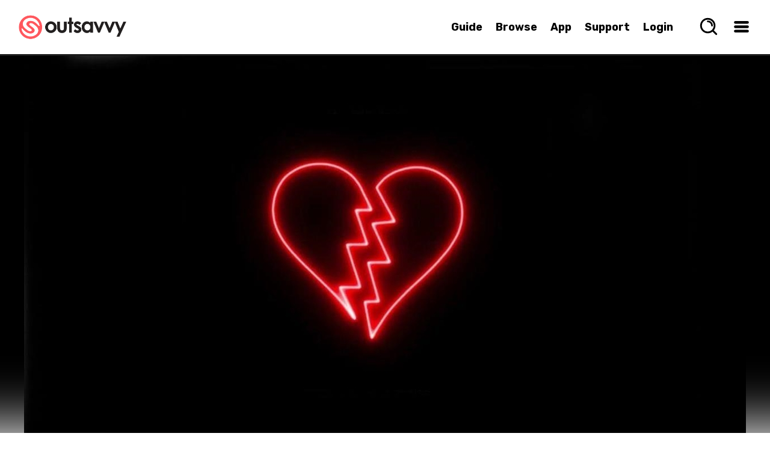

--- FILE ---
content_type: text/html; charset=utf-8
request_url: https://outsavvy.com/event/11718/club-fliq-anti-valentines
body_size: 55906
content:


<!DOCTYPE html>
<!--[if lt IE 7]> 				<html xmlns="http://www.w3.org/1999/xhtml" xml:lang="en" lang="en" class="ie ie6 lte9 lte8 lte7 ">	<![endif]-->
<!--[if IE 7]>					<html xmlns="http://www.w3.org/1999/xhtml" xml:lang="en" lang="en" class="ie ie7 lte9 lte8 lte7 ">	<![endif]-->
<!--[if IE 8]>					<html xmlns="http://www.w3.org/1999/xhtml" xml:lang="en" lang="en" class="ie ie8 lte9 lte8 ">		<![endif]-->
<!--[if IE 9]>					<html xmlns="http://www.w3.org/1999/xhtml" xml:lang="en" lang="en" class="ie ie9 lte9 ">				<![endif]-->
<!--[if (gt IE 9)|!(IE)]><!-->
<html xmlns="http://www.w3.org/1999/xhtml" xml:lang="en" lang="en">
<!--<![endif]-->
<head id="Head1"><title>
	Club FliQ Anti-Valentines  Tickets | Friday 10th February 2023 @ Crown House, Hastings | Tickets Off Sale | OutSavvy
</title>

    <script type="text/javascript">
        window.dataLayer = window.dataLayer || [];

        function gtag() { dataLayer.push(arguments); }

        if (window.location.hash ? window.location.hash == '#cs-scan' : false) {
            gtag("consent", "default", { ad_storage: "granted", ad_user_data: "granted", ad_personalization: "granted", analytics_storage: "granted", functionality_storage: "granted", personalization_storage: "granted", security_storage: "granted", wait_for_update: 500 });
        }
        else {
            gtag("consent", "default", {
                ad_storage: "denied",
                ad_user_data: "denied",
                ad_personalization: "denied",
                analytics_storage: "denied",
                functionality_storage: "granted",
                personalization_storage: "granted",
                security_storage: "granted",
                wait_for_update: 500,
            });
        }

        gtag("set", "ads_data_redaction", true);

        gtag("set", "developer_id.dZTlmZj", true);
    </script>

    <script src="https://consent.studio/outsavvy.com/banner.js"></script>

    <link rel="stylesheet" type="text/css" href="/combres.axd/siteCss/bf49c81a97f775d3a26b2bcccf6e902dea14e62b731bbac9d68b406abf3ebc8c2e1d0a56fe1d9d23bd9da694909fa863e1be532cf775dd7ca9ac2bceb9adeeeb/"/><script type="text/javascript" src="/combres.axd/siteJs/4ea27d3d3dfdcea6aa2256650964498a5d720acb896b38d1bcbc2a81e57470911dd600418c7f575901cd7b3741c1b3a433126ce5ab0a56f134539cecb5333ade/"></script>

    <meta name="Priority" content="1.0" />
    <meta name="ChangeFrequency" content="daily" />

    <meta http-equiv="last-modified" name="LastModified" content="2023-04-13" />

    
    <meta name="robots" content="noindex" />
    

    <meta property="og:description" content="Club FliQ is back baby, and we are bringing all the sexiness again to our beloved venue, Crown House. Join us for an anti-valentines party on Friday Feb 10th, 2023, exclusively for queer womxn and non-binary babes.Our resident DJ&#39;s Lemur Beats will be back in the house, ripping up the dance floor like a love letter from your evil ex, bringing melancholy bangers and sweet heartbreaking beats all night.  Fresh from the North via the West Midlands, our special guest, Manchester-based DJ Laura Jackson will be bringing her signature versatility and more charisma than your sociopath ex-lover. Expect big soulful energy, and an eclectic journey of techno disco acid pop to fall in love to. For head count/numbers please try to purchase your ticket a few days before the event. Thank you.  &amp;lt;3Important info The venue front door will be closed at 11pm and there will be no entry after this time so make sure you&#39;re in and with us on the dance-floor before then. This event is exclusively for queer women and non-binary folk.We believe queer women are an awesome and diverse group of people, including cisgender and trans women who may be bisexual, lesbian, pansexual, asexual and/or gender fluid.This is a space to have fun, party hard and be together because we need it here and we need it now.COVID: If you&#39;re experiencing covid-19 symptoms or know someone who has recently been exposed to or has had Covid-19 please stay at home ❤️ AccessThe bar and dancing space is all on the ground floorThere are 3 steps  to enter the space - a ramp will be provided by the venue for wheelchair users There is one large toilet cubicle on the ground floor, and more toilets downstairs" />
    <meta property="og:locale" content="en_GB" />
    <meta property="og:locale:alternate" content="en_US" />
    <meta property="og:site_name" content="OutSavvy" />
    <meta property="og:type" content="website" />
    <meta property="og:title" content="Club FliQ Anti-Valentines  Tickets - Hastings - OutSavvy" />
    <meta property="og:url" content="https://www.outsavvy.com/event/11718/club-fliq-anti-valentines" />
    <meta property="og:image:type" content="image/jpg" />
    <meta property="og:image:width" content="1200" />
    <meta property="og:image:height" content="584" />
    <meta property="og:image" content="https://cdn.outsavvy.com/events/0293034f-ab8b-46c2-bd6c-673fb76ba8cd.jpg" />

    <meta name="twitter:card" content="summary_large_image" />
    <meta name="twitter:site" content="@OutSavvy" />
    <meta name="twitter:title" content="Club FliQ Anti-Valentines  Tickets - Hastings - OutSavvy" />
    <meta name="twitter:url" content="https://www.outsavvy.com/event/11718/club-fliq-anti-valentines" />
    <meta name="twitter:app:name:iphone" content="OutSavvy" />
    <meta name="twitter:app:id:iphone" content="722344276" />
    <meta name="twitter:image" content="https://cdn.outsavvy.com/events/0293034f-ab8b-46c2-bd6c-673fb76ba8cd.jpg?width=1200" />
    <meta name="twitter:description" content="Club FliQ is back baby, and we are bringing all the sexiness again to our beloved venue, Crown House. Join us for an anti-valentines party on Friday Feb 10th, 2023, exclusively for queer womxn and non-binary babes.Our resident DJ&#39;s Lemur Beats will be back in the house, ripping up the dance floor like a love letter from your evil ex, bringing melancholy bangers and sweet heartbreaking beats all night.  Fresh from the North via the West Midlands, our special guest, Manchester-based DJ Laura Jackson will be bringing her signature versatility and more charisma than your sociopath ex-lover. Expect big soulful energy, and an eclectic journey of techno disco acid pop to fall in love to. For head count/numbers please try to purchase your ticket a few days before the event. Thank you.  &amp;lt;3Important info The venue front door will be closed at 11pm and there will be no entry after this time so make sure you&#39;re in and with us on the dance-floor before then. This event is exclusively for queer women and non-binary folk.We believe queer women are an awesome and diverse group of people, including cisgender and trans women who may be bisexual, lesbian, pansexual, asexual and/or gender fluid.This is a space to have fun, party hard and be together because we need it here and we need it now.COVID: If you&#39;re experiencing covid-19 symptoms or know someone who has recently been exposed to or has had Covid-19 please stay at home ❤️ AccessThe bar and dancing space is all on the ground floorThere are 3 steps  to enter the space - a ramp will be provided by the venue for wheelchair users There is one large toilet cubicle on the ground floor, and more toilets downstairs" />

    <link rel="canonical" href="https://www.outsavvy.com/event/11718/club-fliq-anti-valentines" />

    <meta name="description" content="OutSavvy | Club FliQ Anti-Valentines  | Friday 10th February 2023 @ Crown House | Tickets Off Sale | Find event and ticket information for Club FliQ" />

    <script type="text/javascript">
        $(document).ready(function () {

            var cookieEnabled = navigator.cookieEnabled;

            // When cookieEnabled flag is present and false then cookies are disabled.
            if (cookieEnabled === false) {
                window.location.replace("http://www.outsavvy.com");
            }

            // try to set a test cookie if we can't see any cookies and we're using 
            // either a browser that doesn't support navigator.cookieEnabled
            // or IE (which always returns true for navigator.cookieEnabled)
            if (!document.cookie && (cookieEnabled === null || /*@cc_on!@*/false)) {
                document.cookie = "testcookie=1";

                if (!document.cookie) {
                    window.location.replace("http://www.outsavvy.com");
                } else {
                    document.cookie = "testcookie=; expires=" + new Date(0).toUTCString();
                }
            }

        });

        function toggleShowPassword(clientId) {
            let x = document.getElementById(clientId);
            if (x.type === "password") {
                x.type = "text";
            } else {
                x.type = "password";
            }
        }

    </script>

<link rel="apple-touch-icon" sizes="57x57" href="https://cdn.outsavvy.com/website/favicon/apple-icon-57x57.png" /><link rel="apple-touch-icon" sizes="60x60" href="https://cdn.outsavvy.com/website/favicon/apple-icon-60x60.png" /><link rel="apple-touch-icon" sizes="72x72" href="https://cdn.outsavvy.com/website/favicon/apple-icon-72x72.png" /><link rel="apple-touch-icon" sizes="76x76" href="https://cdn.outsavvy.com/website/favicon/apple-icon-76x76.png" /><link rel="apple-touch-icon" sizes="114x114" href="https://cdn.outsavvy.com/website/favicon/apple-icon-114x114.png" /><link rel="apple-touch-icon" sizes="120x120" href="https://cdn.outsavvy.com/website/favicon/apple-icon-120x120.png" /><link rel="apple-touch-icon" sizes="144x144" href="https://cdn.outsavvy.com/website/favicon/apple-icon-144x144.png" /><link rel="apple-touch-icon" sizes="152x152" href="https://cdn.outsavvy.com/website/favicon/apple-icon-152x152.png" /><link rel="apple-touch-icon" sizes="180x180" href="https://cdn.outsavvy.com/website/favicon/apple-icon-180x180.png" /><link rel="icon" type="image/png" sizes="192x192" href="https://cdn.outsavvy.com/website/favicon/android-icon-192x192.png" /><link rel="icon" type="image/png" sizes="32x32" href="https://cdn.outsavvy.com/website/favicon/favicon-32x32.png" /><link rel="icon" type="image/png" sizes="96x96" href="https://cdn.outsavvy.com/website/favicon/favicon-96x96.png" /><link rel="icon" type="image/png" sizes="16x16" href="https://cdn.outsavvy.com/website/favicon/favicon-16x16.png" /><link rel="shortcut icon" href="https://cdn.outsavvy.com/website/favicon/favicon.ico" /><link rel="manifest" href="/manifest.json" /><meta name="apple-mobile-web-app-title" content="OutSavvy" /><meta name="application-name" content="OutSavvy" /><meta name="msapplication-TileColor" content="#ffffff" /><meta name="msapplication-TileImage" content="/ms-icon-144x144.png" /><meta name="theme-color" content="#ffffff" /><meta name="google-play-app" content="app-id=com.outsavvyapp" /><meta name="apple-itunes-app" content="app-id=722344276" /><meta http-equiv="Content-Type" content="text/html; charset=utf-8" /><meta name="viewport" content="width=device-width, initial-scale=1.0" /><meta property="fb:app_id" content="179821335543821" />

    <script>

        function sponsoredclick(boostId, eventId, source) {
            $.ajax({
                type: "POST",
                contentType: "application/json; charset=utf-8",
                url: "/Default.aspx/AddBoostClick",
                data: '{ userId: "963b0fce-b99b-4190-8265-fc41f5b31634", boostId: "' + boostId + '", eventId: "' + eventId + '", source: "' + source + '" }',
                contentType: "application/json; charset=utf-8",
                dataType: "json",
                success: function (r) {
                    var g = 'success';
                },
                failure: function (r) {
                },
                error: function (r) {
                }
            });
        }

        function sponsoredview(boostId, source) {
            $.ajax({
                type: "POST",
                contentType: "application/json; charset=utf-8",
                url: "/Default.aspx/AddBoostView",
                data: '{ userId: "963b0fce-b99b-4190-8265-fc41f5b31634", boostId: "' + boostId + '", source: "' + source + '" }',
                contentType: "application/json; charset=utf-8",
                dataType: "json",
                success: function (r) {
                    var g = 'success';
                },
                failure: function (r) {
                },
                error: function (r) {
                }
            });
        }

        function openEventSearch() {
            setTimeout(function () {
                $('.results-list').empty();

                $.ajax({
                    type: "GET",
                    contentType: "application/json; charset=utf-8",
                    url: "/predictions/v1/getpopular",
                    dataType: "json",
                    async: true,
                    success: function (data) {

                        var h2 = "<h2>What’s Hot Right Now</h2>";
                        $('.results-list').append(h2);

                        $.each(data, function (index, item) {
                            var rows = "<a href='" + item.Url + "' tabindex='0' class='search-nav-item'><div class='search-nav-item-container'><div class='search-nav-item-image-container'><figure class='search-nav-item-image'><img src='https://res.cloudinary.com/outsavvy/image/fetch/c_fill,h_60,w_123/" + item.ImageUrl + "' alt='" + item.Name + "' class='search-nav-item-theimage'><div class='feature-price'>" + item.Price + "</div></figure></div><div class='search-nav-title-container'><p class='search-nav-title'>" + item.Name + "</p><p class='search-nav-description search-nav-description-date'>" + item.Date + "</p><p class='search-nav-description'>" + item.Location + "</p></div></div></a>";
                            $('.results-list').append(rows);
                        });

                        $(".results-holder").show();

                    },
                    error: function (result) {
                        //alert("Due to unexpected errors we were unable to load data");
                    }
                });

                $("#predicitvesearch").focus();
            }, 500);
        }

    </script>

    
    <link rel="stylesheet" type="text/css" href="/combres.axd/eventCss/722eafc6e4d561a6952dd68844fb32d78f34af8103348efef88b517d4b95532452b6ffd345925fa3944e06f2294e3a4ea18cb1812a623ae081b95c4e663bc894/"/>


    <meta name="keywords" content="OutSavvy, Club FliQ Anti-Valentines , Club FliQ Anti-Valentines  tickets, Club FliQ Anti-Valentines  Hastings, Club FliQ Anti-Valentines  Hastings tickets, hastings events, valentines, party, disco, clubbing, dancing" /></head>
<body>

    
    <form method="post" action="/event/11718/club-fliq-anti-valentines" id="Form1">
<div class="aspNetHidden">
<input type="hidden" name="__EVENTTARGET" id="__EVENTTARGET" value="" />
<input type="hidden" name="__EVENTARGUMENT" id="__EVENTARGUMENT" value="" />
<input type="hidden" name="__VIEWSTATE" id="__VIEWSTATE" value="iKyG1y7eCn49eQTk+gK1TJeOnE8ERQvTXdxRO8i3xtQbVfdNBSCUHsYPLNSAqzyD4xCXw+7AWlH51Acv+J2EamFE1EuJLbOC6ONRiWm9t6rP24eXvNzRnsnGMK7ku7KQxjBhzIU/f/7x4mNpDLUNkH3f4ZLZsIpinBF4yd6d6JHXwqbkxfePNpbM+WVgc3IkJJd3iSRJ2fa82a8DOCz8heoXG6SlLmvqt9dbdo+/1hpSSCEMudzUXXufXqxM3Z+m//wZYIUFn9NYk5X/Y3O1SlcmeQ05zdiN7ajMzyRYVQzvDaQ/4qhobKrDxbq5Csl5axcSeXDZIkiPPTKHYuf0aVPPnfw6u4PiVZknGusFWJzK/vypOXVfHX0IDwceke4UTZ88YstG1FNbRGpaxA4K91cBWmdtWDVxOsyg26qN5Cwlbqserijifc6Z/vmdFwdo0A+QhWrzuPLS3ZJEd/mZUZbbJ6zVgNW271D9HOPd0DTd4mWJt2gkoguXDRKg3p2BDWQ1krQV3Rh4ndnQeLELbxFiEHhQVgbFT/15vlbCZURqv+3BSoyLMjWR2FPdK+6rQzmEXzEcj7pResGM9aF2m+IkjnWAleFODNRMXSTNMlwgvvncg7I7ui3TFSJNFU1EGNuo3IdJ4Sg6TgJIvNEtg2LUDTjJS2g2KPbjafdLPbC43vKwnCZU468qgcxcbAyn8m3D/4+ExVN7F03XkJzmIu/3DsHFdDnGKlUiSCEpp+1vGY5hadTd1xnIW1ug3xkHn/jPUbIOgVotZF3WWSX4Mhy7QVEbiFClsTA03Cj6YudNS/FoaywBy7kRjMCKvZdjXS7tAMJZLUAUv+bUAOfwX6a3swWpRYPjN3wh6vPzkp17+kJuaxDfazo5edgpRPaDiUOVIw==" />
</div>

<script type="text/javascript">
//<![CDATA[
var theForm = document.forms['Form1'];
if (!theForm) {
    theForm = document.Form1;
}
function __doPostBack(eventTarget, eventArgument) {
    if (!theForm.onsubmit || (theForm.onsubmit() != false)) {
        theForm.__EVENTTARGET.value = eventTarget;
        theForm.__EVENTARGUMENT.value = eventArgument;
        theForm.submit();
    }
}
//]]>
</script>


<script src="https://ajax.aspnetcdn.com/ajax/4.6/1/WebForms.js" type="text/javascript"></script>
<script type="text/javascript">
//<![CDATA[
window.WebForm_PostBackOptions||document.write('<script type="text/javascript" src="/WebResource.axd?d=pynGkmcFUV13He1Qd6_TZL5KdDVR-IRbp45zGy255YsnUFBNiHTR95ynkz6pYofnIBeyJQ2&amp;t=637814653746327080"><\/script>');//]]>
</script>



<script src="https://ajax.aspnetcdn.com/ajax/4.6/1/MicrosoftAjax.js" type="text/javascript"></script>
<script type="text/javascript">
//<![CDATA[
(window.Sys && Sys._Application && Sys.Observer)||document.write('<script type="text/javascript" src="/ScriptResource.axd?d=NJmAwtEo3Ipnlaxl6CMhvi2B_tFrGXO4oZ-BZbVPvI2Ut-QHgTn0O335yMndvrRa3eSJjqqSBMrJrE29H1KJjYMcbc5wjIWfAChnujlz6p35vZ_wjrXQQ2UjUwBSgXbUR8CALUM5UA5QlLhQxZ_Vtm0vQDc1&t=49337fe8"><\/script>');//]]>
</script>

<script src="https://ajax.aspnetcdn.com/ajax/4.6/1/MicrosoftAjaxWebForms.js" type="text/javascript"></script>
<script type="text/javascript">
//<![CDATA[
(window.Sys && Sys.WebForms)||document.write('<script type="text/javascript" src="/ScriptResource.axd?d=dwY9oWetJoJoVpgL6Zq8OKXH5hXLz2HeEtHbgvDgDQNBYfDCQnLxsVzZAlrF0MsSoy_8gLIA1jtVH4iFAlrLUJqzB0_JxB_m0OgD7Mh9lynTh_enzmbgGUloWhv9usgHMH4CSVtn-JM5BnWNRDS1IsLjwOs1&t=49337fe8"><\/script>');//]]>
</script>

<div class="aspNetHidden">

	<input type="hidden" name="__VIEWSTATEGENERATOR" id="__VIEWSTATEGENERATOR" value="4706340A" />
	<input type="hidden" name="__SCROLLPOSITIONX" id="__SCROLLPOSITIONX" value="0" />
	<input type="hidden" name="__SCROLLPOSITIONY" id="__SCROLLPOSITIONY" value="0" />
</div>
        

        <input type="checkbox" name="" id="menuBtn" />

        <label for="menuBtn">
            <div class="loadingmenu" id="loadingmenu">
            </div>
        </label>

        <input type="checkbox" name="" id="searchBtn" />
        <label for="searchBtn">
            <div class="searchmenu" id="searchmenu">

                <div class="search-box-size">
                    <div class="search-box">
                        <input name="ctl00$predicitvesearch" type="text" id="predicitvesearch" class="predicitvesearch" placeholder="Event, keyword, performer..." />

                        <svg xmlns="http://www.w3.org/2000/svg" width="800px" height="800px" viewBox="0 0 24 24" fill="none" class="header-svg-icon svg-icon" style="width: 26px; height: auto;">
                            <path d="M11 6C13.7614 6 16 8.23858 16 11M16.6588 16.6549L21 21M19 11C19 15.4183 15.4183 19 11 19C6.58172 19 3 15.4183 3 11C3 6.58172 6.58172 3 11 3C15.4183 3 19 6.58172 19 11Z" stroke="#000000" stroke-width="2" stroke-linecap="round" stroke-linejoin="round"></path>
                        </svg>

                        <label for="searchBtn">
                            <div class="search-icon-close">

                                <svg width="20" height="20" xmlns="http://www.w3.org/2000/svg" viewBox="0 0 15 15" version="1.1" class="header-svg-icon svg-icon">
                                    <path d="M2.64,1.27L7.5,6.13l4.84-4.84C12.5114,1.1076,12.7497,1.0029,13,1c0.5523,0,1,0.4477,1,1
	c0.0047,0.2478-0.093,0.4866-0.27,0.66L8.84,7.5l4.89,4.89c0.1648,0.1612,0.2615,0.3796,0.27,0.61c0,0.5523-0.4477,1-1,1
	c-0.2577,0.0107-0.508-0.0873-0.69-0.27L7.5,8.87l-4.85,4.85C2.4793,13.8963,2.2453,13.9971,2,14c-0.5523,0-1-0.4477-1-1
	c-0.0047-0.2478,0.093-0.4866,0.27-0.66L6.16,7.5L1.27,2.61C1.1052,2.4488,1.0085,2.2304,1,2c0-0.5523,0.4477-1,1-1
	C2.2404,1.0029,2.4701,1.0998,2.64,1.27z">
                                    </path>
                                </svg>
                            </div>
                        </label>
                    </div>

                    <div class="results-holder">
                        <div class="results-list">
                        </div>
                    </div>

                </div>

            </div>
        </label>


        <input type="checkbox" name="" id="locationBtn" />
        <label for="locationBtn">
            <div class="locationmenu" id="locationmenu">

                <div class="location-box-size">
                    <label>
                        <div class="location-box">

                            <div class="col-lg-12 col-md-12 col-sm-12 col-xs-12 location-search location-search-web">

                                <div class="browse_location">

                                    <label for="locationBtn">
                                        <div class="location-box-close">
                                            <span>
                                                <svg xmlns="http://www.w3.org/2000/svg" class="svg-close" viewBox="0 0 15 15" version="1.1">
                                                    <path d="M2.64,1.27L7.5,6.13l4.84-4.84C12.5114,1.1076,12.7497,1.0029,13,1c0.5523,0,1,0.4477,1,1
	c0.0047,0.2478-0.093,0.4866-0.27,0.66L8.84,7.5l4.89,4.89c0.1648,0.1612,0.2615,0.3796,0.27,0.61c0,0.5523-0.4477,1-1,1
	c-0.2577,0.0107-0.508-0.0873-0.69-0.27L7.5,8.87l-4.85,4.85C2.4793,13.8963,2.2453,13.9971,2,14c-0.5523,0-1-0.4477-1-1
	c-0.0047-0.2478,0.093-0.4866,0.27-0.66L6.16,7.5L1.27,2.61C1.1052,2.4488,1.0085,2.2304,1,2c0-0.5523,0.4477-1,1-1
	C2.2404,1.0029,2.4701,1.0998,2.64,1.27z">
                                                    </path>
                                                </svg>
                                            </span>
                                        </div>
                                    </label>

                                    <div class="browse_location-text-mobile">
                                        Set your preferred location
                                    </div>

                                    <div class="browse_location-text-mobile-small">Events close to your preferred location will prioritised 🙌</div>

                                    <div class="browse_location-text-mobile-small">
                                        Start typing to find your location and select from the list. Currently UK locations only but more coming soon!
                                    </div>

                                    <div class="location-autocomplete" data-spec="location-autocomplete" style="width: 100%;">
                                        <div id="geocoder"></div>
                                    </div>

                                    <div class='ticket-select'>
                                        <div class="confirm">
                                            <div class="button radius confirm-right">
                                                <input type="submit" name="ctl00$ButtonHidden" value="Confirm Location" id="ButtonHidden" class="button" />
                                            </div>
                                        </div>
                                    </div>

                                </div>

                                <input type="hidden" name="ctl00$HiddenLocationText" id="HiddenLocationText" value="London" />
                                <input type="hidden" name="ctl00$HiddenLatLon" id="HiddenLatLon" value="51.51633,-0.129302" />

                            </div>

                        </div>
                    </label>
                </div>

            </div>
        </label>


        <div id="page" class="event">

            <div id="page-wrapper">

                <div >

                    <div id="header" class="">

                        <nav class="search-nav">
                            <div class="search-bar">

                                <a href="/">
                                    <img itemprop="logo" width="55" height="55" class="logomobile" src="https://cdn.outsavvy.com/website/icon.png" alt="OutSavvy - Discover events and book tickets. Buy tickets quickly and securely" />
                                    <img itemprop="logo" class="logo" width="180" height="46" src="https://cdn.outsavvy.com/website/outsavvy-logo-white.png" alt="OutSavvy - Discover events and book tickets. Buy tickets quickly and securely" />
                                </a>
                            </div>

                            <ul class="search-nav-browse">
                                <li class="search-nav-browse-first"><a href="/guide" tabindex="0" class="search-nav-main-item search-nav-item">Guide</a></li>
                                <li class="search-nav-browse-first"><a href="/events" tabindex="0" class="search-nav-main-item search-nav-item">Browse</a></li>
                                <li class="search-nav-browse-second"><a href="/theapp" tabindex="0" class="search-nav-main-item search-nav-item">App</a></li>
                                <li class="search-nav-browse-second"><a href="/support" tabindex="0" class="search-nav-main-item search-nav-item">Support</a></li>

                                
                                <li class="search-nav-browse-second"><a href="/accountlogin" tabindex="0" class="search-nav-main-item search-nav-item">Login</a></li>
                                

                                <li class="user-nav">

                                    

                                    <label for="searchBtn">
                                        <div class="search-nav-drop-button">
                                            <span>
                                                <svg xmlns="http://www.w3.org/2000/svg" width="800px" height="800px" viewBox="0 0 24 24" fill="none" class="svg-search" onclick="openEventSearch();">
                                                    <path d="M11 6C13.7614 6 16 8.23858 16 11M16.6588 16.6549L21 21M19 11C19 15.4183 15.4183 19 11 19C6.58172 19 3 15.4183 3 11C3 6.58172 6.58172 3 11 3C15.4183 3 19 6.58172 19 11Z" stroke="#000000" stroke-width="2" stroke-linecap="round" stroke-linejoin="round" />
                                                </svg>
                                            </span>
                                        </div>
                                    </label>

                                    <div class="user-nav-container">

                                        <div class="menu">
                                            <label for="menuBtn">
                                                <div class="search-nav-drop-button">
                                                    <span>
                                                        <svg xmlns="http://www.w3.org/2000/svg" width="800px" height="800px" viewBox="0 0 24 24" fill="none" class="svg-hamburger">
                                                            <path d="M5 7H19" stroke="#000000" stroke-width="3" stroke-linecap="round" stroke-linejoin="round"></path>
                                                            <path d="M5 12L19 12" stroke="#000000" stroke-width="3" stroke-linecap="round" stroke-linejoin="round"></path>
                                                            <path d="M5 17L19 17" stroke="#000000" stroke-width="3" stroke-linecap="round" stroke-linejoin="round"></path>
                                                        </svg>
                                                    </span>
                                                </div>
                                            </label>

                                        </div>

                                    </div>
                                </li>

                            </ul>
                        </nav>

                        <div class="container container-header">
                            
                            
                        </div>

                    </div>

                    
                    <div class="top-header-margin"></div>
                    

                    <!-- HEADER -->

                    

    

        <div id="page-events-wrapper">

            

            <div class="event-header page event-header-website">
                <div class="event-header-image_blurry">
                    <img src='data:image/svg+xml,%3Csvg xmlns="http://www.w3.org/2000/svg" viewBox="0 0 1200 675"%3E%3C/svg%3E' data-src="https://cdn.outsavvy.com/events/0293034f-ab8b-46c2-bd6c-673fb76ba8cd.jpg" class="event-header-image" alt="" />
                </div>
                <div class="image area-main-feature">
                    <img src='data:image/svg+xml,%3Csvg xmlns="http://www.w3.org/2000/svg" viewBox="0 0 1200 675"%3E%3C/svg%3E' data-src="https://cdn.outsavvy.com/events/0293034f-ab8b-46c2-bd6c-673fb76ba8cd.jpg" class="area-main-feature area-main-feature-website" alt="Club FliQ Anti-Valentines  tickets" />
                </div>
            </div>

            <div class="event-header page event-header-mobile">
                <div class="image area-main-feature">
                    <img src='data:image/svg+xml,%3Csvg xmlns="http://www.w3.org/2000/svg" viewBox="0 0 750 750"%3E%3C/svg%3E' data-src="https://cdn.outsavvy.com/events/a54a6ced-646a-4c24-8f47-1fae2d051486.jpeg" class="area-main-feature area-main-feature-mobile" alt="Club FliQ Anti-Valentines  tickets" />
                </div>
            </div>

            
        </div>

    

    



                    <div id="section" class="sectionevent">

                        <div id="PanelMainSection">
	
                            <div class="container clearfix ">
                                
                                <div id="primary" class="">
                                    

    <script type="text/javascript">
//<![CDATA[
Sys.WebForms.PageRequestManager._initialize('ctl00$MainContent$ScriptManager', 'Form1', ['tctl00$FullWidth$SelectTickets$Update1','FullWidth_SelectTickets_Update1'], [], [], 90, 'ctl00');
	//]]>
</script>


    

        <div class="main-content">
            <div class="content-inner">
                <div class="event-details-mobile">

                    <div class="event-details" style="text-align: center;">

                        <p class="event-item event-item-name">Club FliQ Anti-Valentines </p>

                        <div class="event-item event-item-venue">

                            <svg width="26px" height="26px" viewBox="0 0 512.000000 512.000000" class="ticket-header-icon">

                                <g transform="translate(0.000000,512.000000) scale(0.100000,-0.100000)" fill="#000000" stroke="none">
                                    <path d="M2360 5109 c-202 -23 -396 -80 -585 -173 -376 -185 -656 -466 -835 -839 -326 -676 -210 -1403 383 -2397 169 -283 326 -517 722 -1075 132 -187 279 -396 327 -465 90 -131 124 -160 188 -160 64 0 98 29 188 160 48 69 195 278 327 465 388 546 559 801 724 1079 533 897 674 1550 470 2181 -38 117 -141 326 -218 440 -368 550 -1033 858 -1691 784z m495 -319 c681 -143 1170 -714 1202 -1405 16 -333 -84 -701 -317 -1165 -183 -365 -385 -682 -920 -1438 -140 -199 -257 -361 -260 -361 -3 0 -31 37 -62 82 -31 45 -154 219 -273 387 -236 332 -471 679 -582 860 -415 676 -601 1199 -580 1635 26 547 334 1023 827 1274 150 77 311 126 490 151 106 15 361 4 475 -20z" />
                                    <path d="M2380 4201 c-339 -74 -601 -323 -691 -656 -18 -65 -22 -107 -22 -225 0 -118 4 -160 22 -225 88 -324 340 -570 668 -652 103 -26 323 -23 428 6 317 85 560 329 646 646 18 65 22 107 22 225 0 118 -4 160 -22 225 -86 318 -332 564 -646 646 -116 30 -294 35 -405 10z m324 -301 c113 -29 190 -73 276 -160 87 -86 131 -163 160 -276 36 -141 17 -295 -52 -427 -44 -82 -165 -203 -245 -245 -133 -70 -286 -88 -427 -52 -111 28 -189 73 -276 160 -87 86 -131 162 -160 276 -36 141 -18 294 52 427 42 80 163 201 245 245 132 70 286 88 427 52z" />
                                </g>
                            </svg>

                            <span>
                                



                                <span>Crown House</span><br />
                                Marina,&nbsp;
            Hastings,&nbsp;
                    TN38

                                <a href="#event_map">(view map)</a>

                                
                            </span>
                        </div>

                        <div class="event-item event-item-date">

                            <svg xmlns="http://www.w3.org/2000/svg" xmlns:xlink="http://www.w3.org/1999/xlink" width="24" height="24" viewBox="-1 0 32 32" version="1.1" class="ticket-header-icon">
                                <g id="Page-1" stroke="none" stroke-width="1" fill="none" fill-rule="evenodd" sketch:type="MSPage">
                                    <g id="Icon-Set" sketch:type="MSLayerGroup" transform="translate(-309.000000, -359.000000)" fill="#000000">
                                        <path d="M323,383 L325,383 L325,385 L323,385 L323,383 Z M323,387 L325,387 C326.104,387 327,386.104 327,385 L327,383 C327,381.896 326.104,381 325,381 L323,381 C321.896,381 321,381.896 321,383 L321,385 C321,386.104 321.896,387 323,387 L323,387 Z M315,383 L317,383 L317,385 L315,385 L315,383 Z M315,387 L317,387 C318.104,387 319,386.104 319,385 L319,383 C319,381.896 318.104,381 317,381 L315,381 C313.896,381 313,381.896 313,383 L313,385 C313,386.104 313.896,387 315,387 L315,387 Z M323,375 L325,375 L325,377 L323,377 L323,375 Z M323,379 L325,379 C326.104,379 327,378.104 327,377 L327,375 C327,373.896 326.104,373 325,373 L323,373 C321.896,373 321,373.896 321,375 L321,377 C321,378.104 321.896,379 323,379 L323,379 Z M315,375 L317,375 L317,377 L315,377 L315,375 Z M315,379 L317,379 C318.104,379 319,378.104 319,377 L319,375 C319,373.896 318.104,373 317,373 L315,373 C313.896,373 313,373.896 313,375 L313,377 C313,378.104 313.896,379 315,379 L315,379 Z M337,367 L311,367 L311,365 C311,363.896 311.896,363 313,363 L317,363 L317,364 C317,364.553 317.447,365 318,365 C318.553,365 319,364.553 319,364 L319,363 L329,363 L329,364 C329,364.553 329.447,365 330,365 C330.553,365 331,364.553 331,364 L331,363 L335,363 C336.104,363 337,363.896 337,365 L337,367 L337,367 Z M337,387 C337,388.104 336.104,389 335,389 L313,389 C311.896,389 311,388.104 311,387 L311,369 L337,369 L337,387 L337,387 Z M335,361 L331,361 L331,360 C331,359.448 330.553,359 330,359 C329.447,359 329,359.448 329,360 L329,361 L319,361 L319,360 C319,359.448 318.553,359 318,359 C317.447,359 317,359.448 317,360 L317,361 L313,361 C310.791,361 309,362.791 309,365 L309,387 C309,389.209 310.791,391 313,391 L335,391 C337.209,391 339,389.209 339,387 L339,365 C339,362.791 337.209,361 335,361 L335,361 Z M331,375 L333,375 L333,377 L331,377 L331,375 Z M331,379 L333,379 C334.104,379 335,378.104 335,377 L335,375 C335,373.896 334.104,373 333,373 L331,373 C329.896,373 329,373.896 329,375 L329,377 C329,378.104 329.896,379 331,379 L331,379 Z M331,383 L333,383 L333,385 L331,385 L331,383 Z M331,387 L333,387 C334.104,387 335,386.104 335,385 L335,383 C335,381.896 334.104,381 333,381 L331,381 C329.896,381 329,381.896 329,383 L329,385 C329,386.104 329.896,387 331,387 L331,387 Z" id="calendar" sketch:type="MSShapeGroup">
                                        </path>
                                    </g>
                                </g>
                            </svg>
                            <div>
                            <span id="MainContent_LabelDate2">Friday 10th February 2023</span>
                                </div>
                        </div>

                        
                        <div class="event-item event-item-accessibility">

                            <svg width="26" height="26" viewBox="0 0 512 512" class="ticket-header-icon">
                                <circle fill="none" stroke="#000" stroke-linejoin="round" stroke-width="32" cx="256" cy="56" r="40" />
                                <path fill="none" stroke="#000" stroke-linejoin="round" stroke-width="32" d="M204.23,274.44c2.9-18.06,4.2-35.52-.5-47.59-4-10.38-12.7-16.19-23.2-20.15L88,176.76c-12-4-23.21-10.7-24-23.94-1-17,14-28,29-24,0,0,88,31.14,163,31.14s162-31,162-31c18-5,30,9,30,23.79,0,14.21-11,19.21-24,23.94l-88,31.91c-8,3-21,9-26,18.18-6,10.75-5,29.53-2.1,47.59l5.9,29.63L351.21,467.9c2.8,13.15-6.3,25.44-19.4,27.74S308,489,304.12,476.28L266.56,360.35q-2.71-8.34-4.8-16.87L256,320l-5.3,21.65q-2.52,10.35-5.8,20.48L208,476.18c-4,12.85-14.5,21.75-27.6,19.46S158,480.05,160.94,467.9l37.39-163.83Z" />
                            </svg>

                            <span>Accessibility - Accessible Toilets, Wheelchair Accessible</span>
                        </div>
                        

                        <div class="event-item event-item-price">
                            <svg width="30" height="24" viewBox="0 0 25 20" class="ticket-header-icon">
                                <path d="M10.8 1.8l1.4 1c-.2.5-.3 1.1-.2 1.6l1.2-.6c0-.2.1-.5.2-.7l.5-.7L10.5 0 5.2 7.6l2.3-1.1 3.3-4.7zM4 14.4l-1.4-1 .8-1.1-.6-1.3-1.9 2.8 3.4 2.4.5-.7.1-.1-.6-1.2c-.1.1-.2.1-.3.2zM13.9 8.4c-1.1.5-1.6 1.8-1.1 3 .5 1.1 1.8 1.6 3 1.1 1.1-.5 1.6-1.8 1.1-3-.6-1.1-1.9-1.6-3-1.1zm1.5 3.2c-.7.3-1.5 0-1.8-.6-.3-.7 0-1.5.6-1.8.7-.3 1.5 0 1.8.6.4.7.1 1.5-.6 1.8zM9.734 11.23l.816-.38 1.226 2.627-.816.38z"></path><path d="M22.3 8.4l-.8.4c-.7.3-1.5 0-1.8-.6-.3-.7 0-1.5.6-1.8l.8-.4-1.9-4L8.7 6.9l-.8.4-4.8 2.2 1.9 4 .8-.4c.7-.3 1.5 0 1.8.6.3.7 0 1.5-.6 1.8l-.9.5L8 20l2.2-1 13.9-6.5-1.8-4.1zM12.5 15l-.8.4.6 1.2-3.6 1.7-.8-1.6c1.1-.7 1.5-2.1.9-3.3-.6-1.2-1.9-1.8-3.1-1.4l-.8-1.6 3.6-1.7.5 1 .8-.4-.5-1.2 9.3-4.3.8 1.6c-1.1.7-1.5 2.1-.9 3.3.6 1.2 1.9 1.8 3.1 1.4l.8 1.6-9.4 4.5-.5-1.2z"></path>
                            </svg>
                            Tickets Off Sale
                        </div>

                        

                        <div id="shareevent2" style="font-size: 14px; width: 100%; margin-top: 15px; text-align: center;" class="sharevent jssocials">
                            <div class="jssocials-shares">

                                <div class="mobile-share" style="display: none;">
                                    <div class="jssocials-share">
                                        
                                        <div onclick="loveevent(11718)" class='like-button like-button11718' title="Love This Event" style="cursor: pointer;">
                                            <div class='like-icon'>
                                                <div class='heart-animation-1'></div>
                                                <div class='heart-animation-2'></div>
                                            </div>
                                        </div>
                                        
                                    </div>

                                    <div class="jssocials-share jssocials-share-whatsapp">
                                        <a target="_blank" href="whatsapp://send?text=OutSavvy%20-%20Club FliQ Anti-Valentines %20-%20Friday 10th February 2023%20at%20Crown House.%20https://www.outsavvy.com/event/11718/club-fliq-anti-valentines" class="jssocials-share-link" title="Share on Whats App" name="Share on Whats App">
                                            <svg xmlns="http://www.w3.org/2000/svg" viewBox="0 0 16 16" width="28" height="28" fill="#FFFFFF">
                                                <g fill="#FFFFFF" stroke="#333" stroke-miterlimit="10">
                                                    <path d="M8.002.5h-.004C3.863.5.5 3.864.5 8c0 1.64.529 3.161 1.428 4.396l-.935 2.787 2.883-.921A7.448 7.448 0 0 0 8.002 15.5c4.135 0 7.498-3.364 7.498-7.5S12.137.5 8.002.5z" />
                                                    <path d="M12.175 10.931c-.172.484-.858.884-1.405 1.001-.374.079-.862.142-2.507-.534-2.103-.863-3.457-2.982-3.562-3.119-.1-.138-.849-1.122-.849-2.139 0-1.017.522-1.514.732-1.726.172-.175.458-.254.732-.254.088 0 .168.004.24.008.21.008.315.021.454.35.172.413.593 1.43.643 1.534.05.104.101.246.029.384-.067.142-.126.204-.231.325-.105.121-.206.213-.311.342-.097.113-.206.234-.084.442.122.204.542.884 1.161 1.43.799.705 1.447.93 1.678 1.026.172.071.378.054.505-.079.16-.171.358-.454.559-.734.143-.2.324-.225.513-.154.193.067 1.215.567 1.426.671.21.104.349.154.4.242.049.087.049.5-.123.984z" />
                                                </g></svg></a>
                                    </div>
                                    <div class="jssocials-share jssocials-share-facebook">
                                        <a target="_blank" href="https://facebook.com/sharer/sharer.php?u=https://www.outsavvy.com/event/11718/club-fliq-anti-valentines" class="jssocials-share-link" title="Share on Facebook" name="Share on Facebook">
                                            <svg xmlns="http://www.w3.org/2000/svg" viewBox="0 0 16 16" width="28" height="28" fill="#FFFFFF">
                                                <path fill="#FFFFFF" stroke="#333" stroke-linecap="round" stroke-linejoin="round" stroke-miterlimit="10" d="M12.5 6h-3V4a1 1 0 0 1 1-1h1V.5h-2a3 3 0 0 0-3 3V6h-2v2.5h2v7h3v-7h2l1-2.5z" clip-rule="evenodd" />
                                            </svg>
                                        </a>
                                    </div>
                                    <div class="jssocials-share jssocials-share-messenger">
                                        <a target="_blank" href="fb-messenger://share/?link=https://www.outsavvy.com/event/11718/club-fliq-anti-valentines&app_id=179821335543821&redirect_uri=https://www.outsavvy.com/event/11718/club-fliq-anti-valentines" class="jssocials-share-link" title="Share on Messenger" name="Share on Messenger">
                                            <svg xmlns="http://www.w3.org/2000/svg" viewBox="0 0 16 16" width="28" height="28" fill="#FFFFFF">
                                                <g fill="#FFFFFF" stroke="#333" stroke-linecap="round" stroke-linejoin="round" stroke-miterlimit="10">
                                                    <path d="M8 .5C3.858.5.5 3.609.5 7.444c0 2.185 1.091 4.135 2.795 5.408V15.5l2.554-1.402c.682.189 1.404.29 2.151.29 4.142 0 7.5-3.109 7.5-6.944S12.142.5 8 .5z" />
                                                    <path d="m8.745 9.852-1.91-2.037-3.726 2.037L7.208 5.5l1.957 2.037 3.68-2.037z" />
                                                </g></svg>
                                        </a>
                                    </div>
                                    <div class="jssocials-share jssocials-share-snapchat">
                                        <a target="_blank" href="https://www.snapchat.com/scan?attachmentUrl=https://www.outsavvy.com/event/11718/club-fliq-anti-valentines%2F&utm_source=outsavvy" class="jssocials-share-link" title="Share on Snapchat" name="Share on Snapchat">

                                            <svg xmlns="http://www.w3.org/2000/svg" viewBox="0 0 16 16" width="28" height="28" fill="#FFFFFF">
                                                <path fill="#FFFFFF" stroke="#333" stroke-miterlimit="10" d="M15.206 10.954c-2.005-.328-2.909-2.373-2.946-2.46l-.008-.017c-.103-.207-.126-.377-.071-.507.109-.256.529-.388.807-.476.08-.025.156-.049.219-.074.274-.107.469-.224.598-.356.154-.158.184-.308.182-.407-.005-.239-.189-.451-.482-.555a.86.86 0 0 0-.326-.062.75.75 0 0 0-.304.061 1.712 1.712 0 0 1-.625.177.57.57 0 0 1-.207-.045l.018-.289.003-.043c.064-1.011.144-2.268-.191-3.015a4.083 4.083 0 0 0-.918-1.308 3.825 3.825 0 0 0-1.098-.72A4.389 4.389 0 0 0 8.144.5h-.037l-.258.003c-.333 0-.999.047-1.715.36a3.82 3.82 0 0 0-1.094.72 4.082 4.082 0 0 0-.914 1.304c-.335.746-.255 2.003-.191 3.013v.002l.02.331a.597.597 0 0 1-.246.046c-.189 0-.414-.06-.668-.178a.595.595 0 0 0-.254-.052.903.903 0 0 0-.449.125c-.175.101-.287.244-.318.403-.02.106-.019.314.214.524.128.116.316.224.558.319.064.025.139.049.219.074.278.087.699.22.808.476.056.13.032.3-.071.507l-.007.017a4.931 4.931 0 0 1-.755 1.163 4.229 4.229 0 0 1-.912.801 3.378 3.378 0 0 1-1.28.496.35.35 0 0 0-.294.364.462.462 0 0 0 .036.152l.001.001c.072.166.238.308.508.432.33.152.824.28 1.467.38.033.061.066.216.09.321.024.112.05.228.086.35.039.133.141.291.402.291a1.9 1.9 0 0 0 .345-.048c.193-.038.457-.089.787-.089.183 0 .372.016.563.047.368.061.684.283 1.051.54.536.379 1.144.805 2.072.805a.965.965 0 0 0 .076-.003c.03.002.068.003.108.003.928 0 1.536-.426 2.072-.803l.001-.001c.367-.257.683-.479 1.051-.54.191-.031.38-.047.563-.047.315 0 .564.04.787.083.145.028.258.042.345.042h.017a.379.379 0 0 0 .385-.286c.036-.12.061-.233.086-.347.022-.099.057-.258.089-.32.644-.1 1.137-.228 1.467-.38.269-.124.435-.265.507-.431a.44.44 0 0 0 .037-.154.348.348 0 0 0-.293-.362z" />
                                            </svg>
                                        </a>
                                    </div>
                                    <div class="jssocials-share jssocials-share-bluesky">
                                        <a target="_blank" href="https://bsky.app/intent/compose?text=OutSavvy%20-%20Club FliQ Anti-Valentines %20-%20Friday 10th February 2023%20at%20Crown House.%20Find%20event%20and%20ticket%20information%20here%20%20-%20https://www.outsavvy.com/event/11718/club-fliq-anti-valentines" class="jssocials-share-link" title="Share on Bluesky" name="Share on Bluesky">
                                            <svg xmlns="http://www.w3.org/2000/svg" viewBox="0 0 24 24" width="28px" height="28px">
                                                <path fill="#FFF" stroke="#000000" stroke-linecap="round" stroke-linejoin="round" stroke-width="1" d="M6.335 5.144C4.681 3.945 2 3.017 2 5.97c0 .59.35 4.953.556 5.661C3.269 14.094 5.686 14.381 8 14c-4.045.665-4.889 3.208-2.667 5.41C6.363 20.428 7.246 21 8 21c2 0 3.134-2.769 3.5-3.5c.333-.667.5-1.167.5-1.5c0 .333.167.833.5 1.5c.366.731 1.5 3.5 3.5 3.5c.754 0 1.637-.571 2.667-1.59C20.889 17.207 20.045 14.664 16 14c2.314.38 4.73.094 5.444-2.369c.206-.708.556-5.072.556-5.661c0-2.953-2.68-2.025-4.335-.826C15.372 6.806 12.905 10.192 12 12c-.905-1.808-3.372-5.194-5.665-6.856" />
                                            </svg></a>
                                    </div>
                                    <div class="jssocials-share jssocials-share-email">
                                        <a target="_self" href="mailto:?subject=OutSavvy%20-%20Club FliQ Anti-Valentines %20-%20Friday 10th February 2023%20at%20Crown House.%20Find%20event%20and%20ticket%20information%20for%20Club FliQ.&amp;body=https://www.outsavvy.com/event/11718/club-fliq-anti-valentines" class="jssocials-share-link" title="Share via Email" name="Share via Email">
                                            <svg xmlns="http://www.w3.org/2000/svg" xmlns:xlink="http://www.w3.org/1999/xlink" version="1.1" x="0px" y="0px" viewBox="0 0 267.037 267.037" width="28" height="28" fill="#FFFFFF">
                                                <g>
                                                    <path style="fill: #fff;" d="M239.083,7.513l-141.31,166l-60.918-14.567c-9.971-2.384-12.169-15.585-3.509-21.072L239.083,7.513z   " />
                                                    <path style="fill: #fff;" d="M239.083,7.513l-52.324,242.858c-2.031,9.426-14.011,12.4-20.213,5.016l-33.533-39.915l-35.24-41.96   L239.083,7.513z" />
                                                    <g>
                                                        <polygon style="fill: #fff;" points="133.013,215.473 93.363,249.643 97.773,173.513   " />
                                                        <path style="fill: #22313F;" d="M235.068,1.178L29.331,131.538c-14.281,9.049-10.631,30.779,5.779,34.701l54.812,13.107    l-4.047,69.862c-0.384,6.623,7.407,10.405,12.383,6.115l33.9-29.214l28.644,34.101c10.23,12.178,29.95,7.233,33.289-8.26    L246.414,9.093C247.835,2.559,240.61-2.349,235.068,1.178z M37.36,144.208l163.93-103.87    c-1.203,1.413-103.453,121.528-106.247,124.811L38.599,151.65C35.069,150.807,34.29,146.154,37.36,144.208z M101.874,232.407    l2.295-39.617l18.338,21.835L101.874,232.407z M179.427,248.791c-0.719,3.338-4.944,4.383-7.14,1.771l-64.693-77.017    L225.473,35.07L179.427,248.791z" />
                                                    </g>
                                                </g>
                                            </svg></a>
                                    </div>

                                </div>

                                <div class="web-share" style="display: block;">
                                    <div class="jssocials-share">
                                        
                                        <div onclick="loveevent(11718)" class='like-button like-button11718' title="Love This Event" style="cursor: pointer;">
                                            <div class='like-icon'>
                                                <div class='heart-animation-1'></div>
                                                <div class='heart-animation-2'></div>
                                            </div>
                                        </div>
                                        
                                    </div>

                                     <div class="jssocials-share jssocials-share-whatsapp">
    <a target="_blank" href="https://wa.me/?text=OutSavvy%20-%20Club FliQ Anti-Valentines %20-%20Friday 10th February 2023%20at%20Crown House.%20https://www.outsavvy.com/event/11718/club-fliq-anti-valentines&app_absent=1" class="jssocials-share-link" title="Share on Whats App" name="Share on Whats App">
         <svg xmlns="http://www.w3.org/2000/svg" viewBox="0 0 16 16" width="28" height="28" fill="#FFFFFF">
             <g fill="#FFFFFF" stroke="#333" stroke-miterlimit="10">
                 <path d="M8.002.5h-.004C3.863.5.5 3.864.5 8c0 1.64.529 3.161 1.428 4.396l-.935 2.787 2.883-.921A7.448 7.448 0 0 0 8.002 15.5c4.135 0 7.498-3.364 7.498-7.5S12.137.5 8.002.5z" />
                 <path d="M12.175 10.931c-.172.484-.858.884-1.405 1.001-.374.079-.862.142-2.507-.534-2.103-.863-3.457-2.982-3.562-3.119-.1-.138-.849-1.122-.849-2.139 0-1.017.522-1.514.732-1.726.172-.175.458-.254.732-.254.088 0 .168.004.24.008.21.008.315.021.454.35.172.413.593 1.43.643 1.534.05.104.101.246.029.384-.067.142-.126.204-.231.325-.105.121-.206.213-.311.342-.097.113-.206.234-.084.442.122.204.542.884 1.161 1.43.799.705 1.447.93 1.678 1.026.172.071.378.054.505-.079.16-.171.358-.454.559-.734.143-.2.324-.225.513-.154.193.067 1.215.567 1.426.671.21.104.349.154.4.242.049.087.049.5-.123.984z" />
             </g></svg></a>
 </div>
                                    <div class="jssocials-share jssocials-share-facebook">
                                        <a target="_blank" href="https://facebook.com/sharer/sharer.php?u=https://www.outsavvy.com/event/11718/club-fliq-anti-valentines" class="jssocials-share-link" title="Share on Facebook" name="Share on Facebook">
                                            <svg xmlns="http://www.w3.org/2000/svg" viewBox="0 0 16 16" width="28" height="28" fill="#FFFFFF">
                                                <path fill="#FFFFFF" stroke="#333" stroke-linecap="round" stroke-linejoin="round" stroke-miterlimit="10" d="M12.5 6h-3V4a1 1 0 0 1 1-1h1V.5h-2a3 3 0 0 0-3 3V6h-2v2.5h2v7h3v-7h2l1-2.5z" clip-rule="evenodd" />
                                            </svg>
                                        </a>
                                    </div>
                                    
                                    <div class="jssocials-share jssocials-share-snapchat">
                                        <a target="_blank" href="https://www.snapchat.com/scan?attachmentUrl=https://www.outsavvy.com/event/11718/club-fliq-anti-valentines%2F&utm_source=outsavvy" class="jssocials-share-link" title="Share on Snapchat" name="Share on Snapchat">

                                            <svg xmlns="http://www.w3.org/2000/svg" viewBox="0 0 16 16" width="28" height="28" fill="#FFFFFF">
                                                <path fill="#FFFFFF" stroke="#333" stroke-miterlimit="10" d="M15.206 10.954c-2.005-.328-2.909-2.373-2.946-2.46l-.008-.017c-.103-.207-.126-.377-.071-.507.109-.256.529-.388.807-.476.08-.025.156-.049.219-.074.274-.107.469-.224.598-.356.154-.158.184-.308.182-.407-.005-.239-.189-.451-.482-.555a.86.86 0 0 0-.326-.062.75.75 0 0 0-.304.061 1.712 1.712 0 0 1-.625.177.57.57 0 0 1-.207-.045l.018-.289.003-.043c.064-1.011.144-2.268-.191-3.015a4.083 4.083 0 0 0-.918-1.308 3.825 3.825 0 0 0-1.098-.72A4.389 4.389 0 0 0 8.144.5h-.037l-.258.003c-.333 0-.999.047-1.715.36a3.82 3.82 0 0 0-1.094.72 4.082 4.082 0 0 0-.914 1.304c-.335.746-.255 2.003-.191 3.013v.002l.02.331a.597.597 0 0 1-.246.046c-.189 0-.414-.06-.668-.178a.595.595 0 0 0-.254-.052.903.903 0 0 0-.449.125c-.175.101-.287.244-.318.403-.02.106-.019.314.214.524.128.116.316.224.558.319.064.025.139.049.219.074.278.087.699.22.808.476.056.13.032.3-.071.507l-.007.017a4.931 4.931 0 0 1-.755 1.163 4.229 4.229 0 0 1-.912.801 3.378 3.378 0 0 1-1.28.496.35.35 0 0 0-.294.364.462.462 0 0 0 .036.152l.001.001c.072.166.238.308.508.432.33.152.824.28 1.467.38.033.061.066.216.09.321.024.112.05.228.086.35.039.133.141.291.402.291a1.9 1.9 0 0 0 .345-.048c.193-.038.457-.089.787-.089.183 0 .372.016.563.047.368.061.684.283 1.051.54.536.379 1.144.805 2.072.805a.965.965 0 0 0 .076-.003c.03.002.068.003.108.003.928 0 1.536-.426 2.072-.803l.001-.001c.367-.257.683-.479 1.051-.54.191-.031.38-.047.563-.047.315 0 .564.04.787.083.145.028.258.042.345.042h.017a.379.379 0 0 0 .385-.286c.036-.12.061-.233.086-.347.022-.099.057-.258.089-.32.644-.1 1.137-.228 1.467-.38.269-.124.435-.265.507-.431a.44.44 0 0 0 .037-.154.348.348 0 0 0-.293-.362z" />
                                            </svg>
                                        </a>
                                    </div>
                                    <div class="jssocials-share jssocials-share-bluesky">
                                        <a target="_blank" href="https://bsky.app/intent/compose?text=OutSavvy%20-%20Club FliQ Anti-Valentines %20-%20Friday 10th February 2023%20at%20Crown House.%20Find%20event%20and%20ticket%20information%20here%20%20-%20https://www.outsavvy.com/event/11718/club-fliq-anti-valentines" class="jssocials-share-link" title="Share on Bluesky" name="Share on Bluesky">
                                            <svg xmlns="http://www.w3.org/2000/svg" viewBox="0 0 24 24" width="28px" height="28px">
                                                <path fill="#FFF" stroke="#000000" stroke-linecap="round" stroke-linejoin="round" stroke-width="1" d="M6.335 5.144C4.681 3.945 2 3.017 2 5.97c0 .59.35 4.953.556 5.661C3.269 14.094 5.686 14.381 8 14c-4.045.665-4.889 3.208-2.667 5.41C6.363 20.428 7.246 21 8 21c2 0 3.134-2.769 3.5-3.5c.333-.667.5-1.167.5-1.5c0 .333.167.833.5 1.5c.366.731 1.5 3.5 3.5 3.5c.754 0 1.637-.571 2.667-1.59C20.889 17.207 20.045 14.664 16 14c2.314.38 4.73.094 5.444-2.369c.206-.708.556-5.072.556-5.661c0-2.953-2.68-2.025-4.335-.826C15.372 6.806 12.905 10.192 12 12c-.905-1.808-3.372-5.194-5.665-6.856" />
                                            </svg></a>
                                    </div>
                                    <div class="jssocials-share jssocials-share-email">
                                        <a target="_self" href="mailto:?subject=OutSavvy%20-%20Club FliQ Anti-Valentines %20-%20Friday 10th February 2023%20at%20Crown House.%20Find%20event%20and%20ticket%20information%20for%20Club FliQ.&amp;body=https://www.outsavvy.com/event/11718/club-fliq-anti-valentines" class="jssocials-share-link" title="Share via Email" name="Share via Email">
                                            <svg xmlns="http://www.w3.org/2000/svg" xmlns:xlink="http://www.w3.org/1999/xlink" version="1.1" x="0px" y="0px" viewBox="0 0 267.037 267.037" width="28" height="28" fill="#FFFFFF">
                                                <g>
                                                    <path style="fill: #fff;" d="M239.083,7.513l-141.31,166l-60.918-14.567c-9.971-2.384-12.169-15.585-3.509-21.072L239.083,7.513z   " />
                                                    <path style="fill: #fff;" d="M239.083,7.513l-52.324,242.858c-2.031,9.426-14.011,12.4-20.213,5.016l-33.533-39.915l-35.24-41.96   L239.083,7.513z" />
                                                    <g>
                                                        <polygon style="fill: #fff;" points="133.013,215.473 93.363,249.643 97.773,173.513   " />
                                                        <path style="fill: #22313F;" d="M235.068,1.178L29.331,131.538c-14.281,9.049-10.631,30.779,5.779,34.701l54.812,13.107    l-4.047,69.862c-0.384,6.623,7.407,10.405,12.383,6.115l33.9-29.214l28.644,34.101c10.23,12.178,29.95,7.233,33.289-8.26    L246.414,9.093C247.835,2.559,240.61-2.349,235.068,1.178z M37.36,144.208l163.93-103.87    c-1.203,1.413-103.453,121.528-106.247,124.811L38.599,151.65C35.069,150.807,34.29,146.154,37.36,144.208z M101.874,232.407    l2.295-39.617l18.338,21.835L101.874,232.407z M179.427,248.791c-0.719,3.338-4.944,4.383-7.14,1.771l-64.693-77.017    L225.473,35.07L179.427,248.791z" />
                                                    </g>
                                                </g>
                                            </svg></a>
                                    </div>

                                </div>

                            </div>
                        </div>

                        
                    </div>

                </div>
            </div>
        </div>

        <div class="hiddenLike" style="display: none;">

            <div class="row app-notification" style="display: inline-block; background-image: url(https://cdn.outsavvy.com/website/page-bg-dark.png); margin-bottom: 20px;">
                <div class="col-lg-1 col-md-1 col-sm-0 col-xs-0 col"></div>
                <div class="col-lg-10 col-md-10 col-sm-12 col-xs-12 col">
                    <div class="row">
                        <div class="col-lg-4 col-md-4 col-sm-12 col-xs-12 col" style="display: flex; align-items: flex-end;">
                            <img data-src="https://cdn.outsavvy.com/website/app-notification.jpg" class="app-intro" />
                        </div>
                        <div class="col-lg-8 col-md-8 col-sm-12 col-xs-12 col event-description">
                            <h3 style="text-align: center;">Track your loved events in your profile or on the OutSavvy App</h3>
                            <ul>
                                <li>Store your tickets securely on the app</li>
                                <li>Browse and buy tickets on the go</li>
                                <li>Get app notifications when tickets go on sale to make sure you are first in the queue</li>
                            </ul>

                            <div class="actions" style="text-align: center; margin-top: 20px;">
                                <a class="btn ui-gradient-green btn-app-store btn-download shadow-lg" href="https://apps.apple.com/gb/app/outsavvy/id722344276" target="_blank"><span>Available on the</span> <span>App Store</span></a>
                                <a class="btn ui-gradient-blue btn-google-play btn-download shadow-lg" href="https://play.google.com/store/apps/details?id=com.outsavvyapp" target="_blank"><span>Available on </span><span>Google Play</span></a>
                            </div>
                        </div>
                    </div>
                </div>
                <div class="col-lg-1 col-md-1 col-sm-0 col-xs-0 col"></div>
            </div>

        </div>

        <div id="description">
            <div style="margin-bottom: 0">
                <section>

                    <h1 class="event-item event-item-name">Club FliQ Anti-Valentines </h1>

                    

                    <div class="content-body">

                        <div class="event-description">
                            <span><p>Club FliQ is back baby, and we are bringing all the sexiness again to our beloved venue, Crown House.&nbsp;</p><p>Join us for an anti-valentines party on Friday Feb 10th, 2023, exclusively for queer womxn and non-binary babes.</p><p>Our resident DJ's Lemur Beats will be back in the house, ripping up the dance floor like a love letter from your evil ex, bringing melancholy bangers and sweet heartbreaking beats all night!&nbsp;</p><p>Fresh from the North via the West Midlands, our special guest, Manchester-based DJ Laura Jackson will be bringing her signature versatility and more charisma than your sociopath ex-lover. Expect big soulful energy, and an eclectic journey of techno disco acid pop to fall in love to.&nbsp;</p><p>For head count/numbers please try to purchase your ticket a few days before the event. Thank you! &lt;3</p><p><strong>Important info&nbsp;</strong></p><p>The venue front door will be closed at 11pm and there will be no entry after this time so make sure you're in and with us on the dance-floor before then!</p><p>This event is exclusively for queer women and non-binary folk.</p><p>We believe queer women are an awesome and diverse group of people, including cisgender and trans women who may be bisexual, lesbian, pansexual, asexual and/or gender fluid.</p><p>This is a space to have fun, party hard and be together because we need it here and we need it now.</p><p>COVID: If you're experiencing covid-19 symptoms or know someone who has recently been exposed to or has had Covid-19 please stay at home ❤️</p><p>&nbsp;</p><p><strong>Access</strong></p><p>The bar and dancing space is all on the ground floor</p><p>There are 3 steps &nbsp;to enter the space - a ramp will be provided by the venue for wheelchair users&nbsp;</p><p>There is one large toilet cubicle on the ground floor, and more toilets downstairs</p></span>
                        </div>

                        


                            <div class="eventtags">
                                <span class="eventspan">
                                    <a href=/hashtag/hastingsevents>Hastings Events </a><a href=/hashtag/valentines>Valentines </a><a href=/hashtag/party>Party </a><a href=/hashtag/disco>Disco </a><a href=/hashtag/clubbing>Clubbing </a><a href=/hashtag/dancing>Dancing </a>
                                </span>
                            </div>

                        

                    </div>
                    <div style="margin-top: 14px; margin-bottom: 14px">
                    </div>
                </section>
            </div>
        </div>

        

        <div id="need-to-know">
            <div style="margin-bottom: 0">
                <section>

                    <div class="line-red-holder">
                        <h4 class="line-red">What You Need To Know
                        <svg width="100%" height="7" viewBox="0 0 135 7" fill="none" preserveAspectRatio="none" xmlns="http://www.w3.org/2000/svg" style="position: absolute; bottom: -7px; left: 0;">
                            <path d="M134.608 0.000117724C113.27 0.173747 91.9358 0.526433 70.6042 1.05817C55.826 1.43256 41.0566 1.93717 26.2785 2.4255C18.6216 2.68594 10.9647 2.91925 3.30781 3.12544C2.34941 3.2291 1.43068 3.87061 0.673556 4.96482C0.410131 5.33921 -0.520638 7.03209 0.392569 6.99954C14.117 6.6577 27.8503 6.15309 41.5747 5.71359C58.4983 5.16015 75.4131 4.72066 92.3192 4.3951C105.444 4.14551 118.565 3.97188 131.684 3.87422C132.645 3.78272 133.566 3.13359 134.318 2.01856C134.59 1.66045 135.521 -0.01616 134.608 0.000117724Z" fill="#ff5a5f"></path>
                        </svg>
                        </h4>
                    </div>

                    <div class="event-description">
                        

                        <p>
                            Age restriction: 18
                        </p>
                        
                    </div>

                    <div style="margin-top: 44px; margin-bottom: 44px">
                    </div>
                </section>
            </div>
        </div>

        
        <p class="onedate" content="0001-01-01">
        </p>
        <p class="onedate" content="0001-01-01">
        </p>
        

        <div id="organiser">
            <div style="margin-bottom: 0">
                <section>

                    <div class="line-red-holder">
                        <h4 class="line-red">Organised By
                        <svg width="100%" height="7" viewBox="0 0 135 7" fill="none" preserveAspectRatio="none" xmlns="http://www.w3.org/2000/svg" style="position: absolute; bottom: -7px; left: 0;">
                            <path d="M134.608 0.000117724C113.27 0.173747 91.9358 0.526433 70.6042 1.05817C55.826 1.43256 41.0566 1.93717 26.2785 2.4255C18.6216 2.68594 10.9647 2.91925 3.30781 3.12544C2.34941 3.2291 1.43068 3.87061 0.673556 4.96482C0.410131 5.33921 -0.520638 7.03209 0.392569 6.99954C14.117 6.6577 27.8503 6.15309 41.5747 5.71359C58.4983 5.16015 75.4131 4.72066 92.3192 4.3951C105.444 4.14551 118.565 3.97188 131.684 3.87422C132.645 3.78272 133.566 3.13359 134.318 2.01856C134.59 1.66045 135.521 -0.01616 134.608 0.000117724Z" fill="#ff5a5f"></path>
                        </svg>
                        </h4>
                    </div>

                    <div class="organiserblock">
                        <div class="organiser-center">

                            
                            <div class="left-half">
                                <img class="organiser-logo" height="142" width="200" data-src="https://cdn.outsavvy.com/logo/cf85044e-9221-40fc-9663-d7cb7709459a.png" alt="Club FliQ" />
                            </div>
                            

                            <div class="right-half">

                                <div class="organiser-name">
                                    Club FliQ
                                </div>

                                <p class="organiser-event">Organiser of Club FliQ Anti-Valentines </p>

                                <div class="organiser-link">
                                    <a href="/organiser/club-fliq1" target="_blank" class="organiser-button">View Organiser
                                    </a>
                                    <a href="/partnercontact/1733/11718" class="organiser-button">Contact Organiser
                                    </a>
                                </div>

                            </div>

                        </div>
                    </div>

                </section>
            </div>
        </div>

    


                                </div>
                                <div id="sidebar" class="sidebarevent">
                                    

    

        <div id="scrollingDiv" class="event-details-side">
            <div class="payment-header" style="margin-top: 0px;">Event Details</div>
            <div class="box outline">

                <div class="content">

                    <div class="event-item event-item-venue">

                        <svg width="26px" height="26px" viewBox="0 0 512.000000 512.000000" class="ticket-header-icon">

                            <g transform="translate(0.000000,512.000000) scale(0.100000,-0.100000)" fill="#000000" stroke="none">
                                <path d="M2360 5109 c-202 -23 -396 -80 -585 -173 -376 -185 -656 -466 -835 -839 -326 -676 -210 -1403 383 -2397 169 -283 326 -517 722 -1075 132 -187 279 -396 327 -465 90 -131 124 -160 188 -160 64 0 98 29 188 160 48 69 195 278 327 465 388 546 559 801 724 1079 533 897 674 1550 470 2181 -38 117 -141 326 -218 440 -368 550 -1033 858 -1691 784z m495 -319 c681 -143 1170 -714 1202 -1405 16 -333 -84 -701 -317 -1165 -183 -365 -385 -682 -920 -1438 -140 -199 -257 -361 -260 -361 -3 0 -31 37 -62 82 -31 45 -154 219 -273 387 -236 332 -471 679 -582 860 -415 676 -601 1199 -580 1635 26 547 334 1023 827 1274 150 77 311 126 490 151 106 15 361 4 475 -20z" />
                                <path d="M2380 4201 c-339 -74 -601 -323 -691 -656 -18 -65 -22 -107 -22 -225 0 -118 4 -160 22 -225 88 -324 340 -570 668 -652 103 -26 323 -23 428 6 317 85 560 329 646 646 18 65 22 107 22 225 0 118 -4 160 -22 225 -86 318 -332 564 -646 646 -116 30 -294 35 -405 10z m324 -301 c113 -29 190 -73 276 -160 87 -86 131 -163 160 -276 36 -141 17 -295 -52 -427 -44 -82 -165 -203 -245 -245 -133 -70 -286 -88 -427 -52 -111 28 -189 73 -276 160 -87 86 -131 162 -160 276 -36 141 -18 294 52 427 42 80 163 201 245 245 132 70 286 88 427 52z" />
                            </g>
                        </svg>

                        <span>

                            

                            <span>Crown House</span><br />
                            Marina,&nbsp;
            Hastings,&nbsp;
                    TN38

                            <a href="#event_map">(view map)</a>

                            
                        </span>
                    </div>

                    <div class="event-item event-item-date">
                        <svg xmlns="http://www.w3.org/2000/svg" xmlns:xlink="http://www.w3.org/1999/xlink" width="24" height="24" viewBox="-1 0 32 32" version="1.1" class="ticket-header-icon">
                            <g id="Page-1" stroke="none" stroke-width="1" fill="none" fill-rule="evenodd" sketch:type="MSPage">
                                <g id="Icon-Set" sketch:type="MSLayerGroup" transform="translate(-309.000000, -359.000000)" fill="#000000">
                                    <path d="M323,383 L325,383 L325,385 L323,385 L323,383 Z M323,387 L325,387 C326.104,387 327,386.104 327,385 L327,383 C327,381.896 326.104,381 325,381 L323,381 C321.896,381 321,381.896 321,383 L321,385 C321,386.104 321.896,387 323,387 L323,387 Z M315,383 L317,383 L317,385 L315,385 L315,383 Z M315,387 L317,387 C318.104,387 319,386.104 319,385 L319,383 C319,381.896 318.104,381 317,381 L315,381 C313.896,381 313,381.896 313,383 L313,385 C313,386.104 313.896,387 315,387 L315,387 Z M323,375 L325,375 L325,377 L323,377 L323,375 Z M323,379 L325,379 C326.104,379 327,378.104 327,377 L327,375 C327,373.896 326.104,373 325,373 L323,373 C321.896,373 321,373.896 321,375 L321,377 C321,378.104 321.896,379 323,379 L323,379 Z M315,375 L317,375 L317,377 L315,377 L315,375 Z M315,379 L317,379 C318.104,379 319,378.104 319,377 L319,375 C319,373.896 318.104,373 317,373 L315,373 C313.896,373 313,373.896 313,375 L313,377 C313,378.104 313.896,379 315,379 L315,379 Z M337,367 L311,367 L311,365 C311,363.896 311.896,363 313,363 L317,363 L317,364 C317,364.553 317.447,365 318,365 C318.553,365 319,364.553 319,364 L319,363 L329,363 L329,364 C329,364.553 329.447,365 330,365 C330.553,365 331,364.553 331,364 L331,363 L335,363 C336.104,363 337,363.896 337,365 L337,367 L337,367 Z M337,387 C337,388.104 336.104,389 335,389 L313,389 C311.896,389 311,388.104 311,387 L311,369 L337,369 L337,387 L337,387 Z M335,361 L331,361 L331,360 C331,359.448 330.553,359 330,359 C329.447,359 329,359.448 329,360 L329,361 L319,361 L319,360 C319,359.448 318.553,359 318,359 C317.447,359 317,359.448 317,360 L317,361 L313,361 C310.791,361 309,362.791 309,365 L309,387 C309,389.209 310.791,391 313,391 L335,391 C337.209,391 339,389.209 339,387 L339,365 C339,362.791 337.209,361 335,361 L335,361 Z M331,375 L333,375 L333,377 L331,377 L331,375 Z M331,379 L333,379 C334.104,379 335,378.104 335,377 L335,375 C335,373.896 334.104,373 333,373 L331,373 C329.896,373 329,373.896 329,375 L329,377 C329,378.104 329.896,379 331,379 L331,379 Z M331,383 L333,383 L333,385 L331,385 L331,383 Z M331,387 L333,387 C334.104,387 335,386.104 335,385 L335,383 C335,381.896 334.104,381 333,381 L331,381 C329.896,381 329,381.896 329,383 L329,385 C329,386.104 329.896,387 331,387 L331,387 Z" id="calendar" sketch:type="MSShapeGroup">
                                    </path>
                                </g>
                            </g>
                        </svg>

                        <div>
    <span id="SideBar_LabelDate">Friday 10th February 2023</span>
</div>


                    </div>

                    
                    <div class="event-item event-item-accessibility">

                        <svg width="26" height="26" viewBox="0 0 512 512" class="ticket-header-icon">
                            <circle fill="none" stroke="#000" stroke-linejoin="round" stroke-width="32" cx="256" cy="56" r="40" />
                            <path fill="none" stroke="#000" stroke-linejoin="round" stroke-width="32" d="M204.23,274.44c2.9-18.06,4.2-35.52-.5-47.59-4-10.38-12.7-16.19-23.2-20.15L88,176.76c-12-4-23.21-10.7-24-23.94-1-17,14-28,29-24,0,0,88,31.14,163,31.14s162-31,162-31c18-5,30,9,30,23.79,0,14.21-11,19.21-24,23.94l-88,31.91c-8,3-21,9-26,18.18-6,10.75-5,29.53-2.1,47.59l5.9,29.63L351.21,467.9c2.8,13.15-6.3,25.44-19.4,27.74S308,489,304.12,476.28L266.56,360.35q-2.71-8.34-4.8-16.87L256,320l-5.3,21.65q-2.52,10.35-5.8,20.48L208,476.18c-4,12.85-14.5,21.75-27.6,19.46S158,480.05,160.94,467.9l37.39-163.83Z" />
                        </svg>

                        <span>Accessibility - Accessible Toilets, Wheelchair Accessible</span>
                    </div>
                    

                    <div class="event-item event-item-price">
                        <svg width="30" height="24" viewBox="0 0 25 20" class="ticket-header-icon">
                            <path d="M10.8 1.8l1.4 1c-.2.5-.3 1.1-.2 1.6l1.2-.6c0-.2.1-.5.2-.7l.5-.7L10.5 0 5.2 7.6l2.3-1.1 3.3-4.7zM4 14.4l-1.4-1 .8-1.1-.6-1.3-1.9 2.8 3.4 2.4.5-.7.1-.1-.6-1.2c-.1.1-.2.1-.3.2zM13.9 8.4c-1.1.5-1.6 1.8-1.1 3 .5 1.1 1.8 1.6 3 1.1 1.1-.5 1.6-1.8 1.1-3-.6-1.1-1.9-1.6-3-1.1zm1.5 3.2c-.7.3-1.5 0-1.8-.6-.3-.7 0-1.5.6-1.8.7-.3 1.5 0 1.8.6.4.7.1 1.5-.6 1.8zM9.734 11.23l.816-.38 1.226 2.627-.816.38z"></path><path d="M22.3 8.4l-.8.4c-.7.3-1.5 0-1.8-.6-.3-.7 0-1.5.6-1.8l.8-.4-1.9-4L8.7 6.9l-.8.4-4.8 2.2 1.9 4 .8-.4c.7-.3 1.5 0 1.8.6.3.7 0 1.5-.6 1.8l-.9.5L8 20l2.2-1 13.9-6.5-1.8-4.1zM12.5 15l-.8.4.6 1.2-3.6 1.7-.8-1.6c1.1-.7 1.5-2.1.9-3.3-.6-1.2-1.9-1.8-3.1-1.4l-.8-1.6 3.6-1.7.5 1 .8-.4-.5-1.2 9.3-4.3.8 1.6c-1.1.7-1.5 2.1-.9 3.3.6 1.2 1.9 1.8 3.1 1.4l.8 1.6-9.4 4.5-.5-1.2z"></path>
                        </svg>
                        Tickets Off Sale
                    </div>

                    

                    <div id="shareevent" style="font-size: 14px; margin-top: 0px; width: 100%; text-align: center;" class="sharevent jssocials">
                        <div class="jssocials-shares">

                            <div class="mobile-share" style="display: none;">
                                <div class="jssocials-share">
                                    
                                    <div onclick="loveevent(11718)" class='like-button like-button11718' title="Love This Event" style="cursor: pointer;">
                                        <div class='like-icon'>
                                            <div class='heart-animation-1'></div>
                                            <div class='heart-animation-2'></div>
                                        </div>
                                    </div>
                                    
                                </div>
                                <div class="jssocials-share jssocials-share-whatsapp">
                                    <a target="_blank" href="whatsapp://send?text=OutSavvy%20-%20Club FliQ Anti-Valentines %20-%20Friday 10th February 2023%20at%20Crown House.%20https://www.outsavvy.com/event/11718/club-fliq-anti-valentines" class="jssocials-share-link" title="Share on Whats App" name="Share on Whats App">
                                        <svg xmlns="http://www.w3.org/2000/svg" viewBox="0 0 16 16" width="28" height="28" fill="#FFFFFF">
                                            <g fill="#FFFFFF" stroke="#333" stroke-miterlimit="10">
                                                <path d="M8.002.5h-.004C3.863.5.5 3.864.5 8c0 1.64.529 3.161 1.428 4.396l-.935 2.787 2.883-.921A7.448 7.448 0 0 0 8.002 15.5c4.135 0 7.498-3.364 7.498-7.5S12.137.5 8.002.5z" />
                                                <path d="M12.175 10.931c-.172.484-.858.884-1.405 1.001-.374.079-.862.142-2.507-.534-2.103-.863-3.457-2.982-3.562-3.119-.1-.138-.849-1.122-.849-2.139 0-1.017.522-1.514.732-1.726.172-.175.458-.254.732-.254.088 0 .168.004.24.008.21.008.315.021.454.35.172.413.593 1.43.643 1.534.05.104.101.246.029.384-.067.142-.126.204-.231.325-.105.121-.206.213-.311.342-.097.113-.206.234-.084.442.122.204.542.884 1.161 1.43.799.705 1.447.93 1.678 1.026.172.071.378.054.505-.079.16-.171.358-.454.559-.734.143-.2.324-.225.513-.154.193.067 1.215.567 1.426.671.21.104.349.154.4.242.049.087.049.5-.123.984z" />
                                            </g></svg></a>
                                </div>
                                <div class="jssocials-share jssocials-share-facebook">
                                    <a target="_blank" href="https://facebook.com/sharer/sharer.php?u=https://www.outsavvy.com/event/11718/club-fliq-anti-valentines" class="jssocials-share-link" title="Share on Facebook" name="Share on Facebook">
                                        <svg xmlns="http://www.w3.org/2000/svg" viewBox="0 0 16 16" width="28" height="28" fill="#FFFFFF">
                                            <path fill="#FFFFFF" stroke="#333" stroke-linecap="round" stroke-linejoin="round" stroke-miterlimit="10" d="M12.5 6h-3V4a1 1 0 0 1 1-1h1V.5h-2a3 3 0 0 0-3 3V6h-2v2.5h2v7h3v-7h2l1-2.5z" clip-rule="evenodd" />
                                        </svg>
                                    </a>
                                </div>
                                <div class="jssocials-share jssocials-share-messenger">
                                    <a target="_blank" href="fb-messenger://share/?link=https://www.outsavvy.com/event/11718/club-fliq-anti-valentines&app_id=179821335543821&redirect_uri=https://www.outsavvy.com/event/11718/club-fliq-anti-valentines" class="jssocials-share-link" title="Share on Messenger" name="Share on Messenger">
                                        <svg xmlns="http://www.w3.org/2000/svg" viewBox="0 0 16 16" width="28" height="28" fill="#FFFFFF">
                                            <g fill="#FFFFFF" stroke="#333" stroke-linecap="round" stroke-linejoin="round" stroke-miterlimit="10">
                                                <path d="M8 .5C3.858.5.5 3.609.5 7.444c0 2.185 1.091 4.135 2.795 5.408V15.5l2.554-1.402c.682.189 1.404.29 2.151.29 4.142 0 7.5-3.109 7.5-6.944S12.142.5 8 .5z" />
                                                <path d="m8.745 9.852-1.91-2.037-3.726 2.037L7.208 5.5l1.957 2.037 3.68-2.037z" />
                                            </g></svg>
                                    </a>
                                </div>
                                <div class="jssocials-share jssocials-share-snapchat">
                                    <a target="_blank" href="https://www.snapchat.com/scan?attachmentUrl=https://www.outsavvy.com/event/11718/club-fliq-anti-valentines%2F&utm_source=outsavvy" class="jssocials-share-link" title="Share on Snapchat" name="Share on Snapchat">

                                        <svg xmlns="http://www.w3.org/2000/svg" viewBox="0 0 16 16" width="28" height="28" fill="#FFFFFF">
                                            <path fill="#FFFFFF" stroke="#333" stroke-miterlimit="10" d="M15.206 10.954c-2.005-.328-2.909-2.373-2.946-2.46l-.008-.017c-.103-.207-.126-.377-.071-.507.109-.256.529-.388.807-.476.08-.025.156-.049.219-.074.274-.107.469-.224.598-.356.154-.158.184-.308.182-.407-.005-.239-.189-.451-.482-.555a.86.86 0 0 0-.326-.062.75.75 0 0 0-.304.061 1.712 1.712 0 0 1-.625.177.57.57 0 0 1-.207-.045l.018-.289.003-.043c.064-1.011.144-2.268-.191-3.015a4.083 4.083 0 0 0-.918-1.308 3.825 3.825 0 0 0-1.098-.72A4.389 4.389 0 0 0 8.144.5h-.037l-.258.003c-.333 0-.999.047-1.715.36a3.82 3.82 0 0 0-1.094.72 4.082 4.082 0 0 0-.914 1.304c-.335.746-.255 2.003-.191 3.013v.002l.02.331a.597.597 0 0 1-.246.046c-.189 0-.414-.06-.668-.178a.595.595 0 0 0-.254-.052.903.903 0 0 0-.449.125c-.175.101-.287.244-.318.403-.02.106-.019.314.214.524.128.116.316.224.558.319.064.025.139.049.219.074.278.087.699.22.808.476.056.13.032.3-.071.507l-.007.017a4.931 4.931 0 0 1-.755 1.163 4.229 4.229 0 0 1-.912.801 3.378 3.378 0 0 1-1.28.496.35.35 0 0 0-.294.364.462.462 0 0 0 .036.152l.001.001c.072.166.238.308.508.432.33.152.824.28 1.467.38.033.061.066.216.09.321.024.112.05.228.086.35.039.133.141.291.402.291a1.9 1.9 0 0 0 .345-.048c.193-.038.457-.089.787-.089.183 0 .372.016.563.047.368.061.684.283 1.051.54.536.379 1.144.805 2.072.805a.965.965 0 0 0 .076-.003c.03.002.068.003.108.003.928 0 1.536-.426 2.072-.803l.001-.001c.367-.257.683-.479 1.051-.54.191-.031.38-.047.563-.047.315 0 .564.04.787.083.145.028.258.042.345.042h.017a.379.379 0 0 0 .385-.286c.036-.12.061-.233.086-.347.022-.099.057-.258.089-.32.644-.1 1.137-.228 1.467-.38.269-.124.435-.265.507-.431a.44.44 0 0 0 .037-.154.348.348 0 0 0-.293-.362z" />
                                        </svg>
                                    </a>
                                </div>
                                <div class="jssocials-share jssocials-share-bluesky">
                                    <a target="_blank" href="https://bsky.app/intent/compose?text=OutSavvy%20-%20Club FliQ Anti-Valentines %20-%20Friday 10th February 2023%20at%20Crown House.%20Find%20event%20and%20ticket%20information%20here%20%20-%20https://www.outsavvy.com/event/11718/club-fliq-anti-valentines" class="jssocials-share-link" title="Share on Bluesky" name="Share on Bluesky">
                                        <svg xmlns="http://www.w3.org/2000/svg" viewBox="0 0 24 24" width="28px" height="28px">
                                            <path fill="#FFF" stroke="#000000" stroke-linecap="round" stroke-linejoin="round" stroke-width="1" d="M6.335 5.144C4.681 3.945 2 3.017 2 5.97c0 .59.35 4.953.556 5.661C3.269 14.094 5.686 14.381 8 14c-4.045.665-4.889 3.208-2.667 5.41C6.363 20.428 7.246 21 8 21c2 0 3.134-2.769 3.5-3.5c.333-.667.5-1.167.5-1.5c0 .333.167.833.5 1.5c.366.731 1.5 3.5 3.5 3.5c.754 0 1.637-.571 2.667-1.59C20.889 17.207 20.045 14.664 16 14c2.314.38 4.73.094 5.444-2.369c.206-.708.556-5.072.556-5.661c0-2.953-2.68-2.025-4.335-.826C15.372 6.806 12.905 10.192 12 12c-.905-1.808-3.372-5.194-5.665-6.856" />
                                        </svg></a>
                                </div>
                                <div class="jssocials-share jssocials-share-email">
                                    <a target="_self" href="mailto:?subject=OutSavvy%20-%20Club FliQ Anti-Valentines %20-%20Friday 10th February 2023%20at%20Crown House.%20Find%20event%20and%20ticket%20information%20for%20Club FliQ.&amp;body=https://www.outsavvy.com/event/11718/club-fliq-anti-valentines" class="jssocials-share-link" title="Share via Email" name="Share via Email">
                                        <svg xmlns="http://www.w3.org/2000/svg" xmlns:xlink="http://www.w3.org/1999/xlink" version="1.1" x="0px" y="0px" viewBox="0 0 267.037 267.037" width="28" height="28" fill="#FFFFFF">
                                            <g>
                                                <path style="fill: #fff;" d="M239.083,7.513l-141.31,166l-60.918-14.567c-9.971-2.384-12.169-15.585-3.509-21.072L239.083,7.513z   " />
                                                <path style="fill: #fff;" d="M239.083,7.513l-52.324,242.858c-2.031,9.426-14.011,12.4-20.213,5.016l-33.533-39.915l-35.24-41.96   L239.083,7.513z" />
                                                <g>
                                                    <polygon style="fill: #fff;" points="133.013,215.473 93.363,249.643 97.773,173.513   " />
                                                    <path style="fill: #22313F;" d="M235.068,1.178L29.331,131.538c-14.281,9.049-10.631,30.779,5.779,34.701l54.812,13.107    l-4.047,69.862c-0.384,6.623,7.407,10.405,12.383,6.115l33.9-29.214l28.644,34.101c10.23,12.178,29.95,7.233,33.289-8.26    L246.414,9.093C247.835,2.559,240.61-2.349,235.068,1.178z M37.36,144.208l163.93-103.87    c-1.203,1.413-103.453,121.528-106.247,124.811L38.599,151.65C35.069,150.807,34.29,146.154,37.36,144.208z M101.874,232.407    l2.295-39.617l18.338,21.835L101.874,232.407z M179.427,248.791c-0.719,3.338-4.944,4.383-7.14,1.771l-64.693-77.017    L225.473,35.07L179.427,248.791z" />
                                                </g>
                                            </g>
                                        </svg></a>
                                </div>

                            </div>

                            <div class="web-share" style="display: block;">
                                <div class="jssocials-share">
                                    
                                    <div onclick="loveevent(11718)" class='like-button like-button11718' title="Love This Event" style="cursor: pointer;">
                                        <div class='like-icon'>
                                            <div class='heart-animation-1'></div>
                                            <div class='heart-animation-2'></div>
                                        </div>
                                    </div>
                                    
                                </div>
                                 <div class="jssocials-share jssocials-share-whatsapp">
    <a target="_blank" href="https://wa.me/?text=OutSavvy%20-%20Club FliQ Anti-Valentines %20-%20Friday 10th February 2023%20at%20Crown House.%20https://www.outsavvy.com/event/11718/club-fliq-anti-valentines&app_absent=1" class="jssocials-share-link" title="Share on Whats App" name="Share on Whats App">
         <svg xmlns="http://www.w3.org/2000/svg" viewBox="0 0 16 16" width="28" height="28" fill="#FFFFFF">
             <g fill="#FFFFFF" stroke="#333" stroke-miterlimit="10">
                 <path d="M8.002.5h-.004C3.863.5.5 3.864.5 8c0 1.64.529 3.161 1.428 4.396l-.935 2.787 2.883-.921A7.448 7.448 0 0 0 8.002 15.5c4.135 0 7.498-3.364 7.498-7.5S12.137.5 8.002.5z" />
                 <path d="M12.175 10.931c-.172.484-.858.884-1.405 1.001-.374.079-.862.142-2.507-.534-2.103-.863-3.457-2.982-3.562-3.119-.1-.138-.849-1.122-.849-2.139 0-1.017.522-1.514.732-1.726.172-.175.458-.254.732-.254.088 0 .168.004.24.008.21.008.315.021.454.35.172.413.593 1.43.643 1.534.05.104.101.246.029.384-.067.142-.126.204-.231.325-.105.121-.206.213-.311.342-.097.113-.206.234-.084.442.122.204.542.884 1.161 1.43.799.705 1.447.93 1.678 1.026.172.071.378.054.505-.079.16-.171.358-.454.559-.734.143-.2.324-.225.513-.154.193.067 1.215.567 1.426.671.21.104.349.154.4.242.049.087.049.5-.123.984z" />
             </g></svg></a>
 </div>
                                <div class="jssocials-share jssocials-share-facebook">
                                    <a target="_blank" href="https://facebook.com/sharer/sharer.php?u=https://www.outsavvy.com/event/11718/club-fliq-anti-valentines" class="jssocials-share-link" title="Share on Facebook" name="Share on Facebook">
                                        <svg xmlns="http://www.w3.org/2000/svg" viewBox="0 0 16 16" width="28" height="28" fill="#FFFFFF">
                                            <path fill="#FFFFFF" stroke="#333" stroke-linecap="round" stroke-linejoin="round" stroke-miterlimit="10" d="M12.5 6h-3V4a1 1 0 0 1 1-1h1V.5h-2a3 3 0 0 0-3 3V6h-2v2.5h2v7h3v-7h2l1-2.5z" clip-rule="evenodd" />
                                        </svg>
                                    </a>
                                </div>
                               
                                <div class="jssocials-share jssocials-share-snapchat">
                                    <a target="_blank" href="https://www.snapchat.com/scan?attachmentUrl=https://www.outsavvy.com/event/11718/club-fliq-anti-valentines%2F&utm_source=outsavvy" class="jssocials-share-link" title="Share on Snapchat" name="Share on Snapchat">

                                        <svg xmlns="http://www.w3.org/2000/svg" viewBox="0 0 16 16" width="28" height="28" fill="#FFFFFF">
                                            <path fill="#FFFFFF" stroke="#333" stroke-miterlimit="10" d="M15.206 10.954c-2.005-.328-2.909-2.373-2.946-2.46l-.008-.017c-.103-.207-.126-.377-.071-.507.109-.256.529-.388.807-.476.08-.025.156-.049.219-.074.274-.107.469-.224.598-.356.154-.158.184-.308.182-.407-.005-.239-.189-.451-.482-.555a.86.86 0 0 0-.326-.062.75.75 0 0 0-.304.061 1.712 1.712 0 0 1-.625.177.57.57 0 0 1-.207-.045l.018-.289.003-.043c.064-1.011.144-2.268-.191-3.015a4.083 4.083 0 0 0-.918-1.308 3.825 3.825 0 0 0-1.098-.72A4.389 4.389 0 0 0 8.144.5h-.037l-.258.003c-.333 0-.999.047-1.715.36a3.82 3.82 0 0 0-1.094.72 4.082 4.082 0 0 0-.914 1.304c-.335.746-.255 2.003-.191 3.013v.002l.02.331a.597.597 0 0 1-.246.046c-.189 0-.414-.06-.668-.178a.595.595 0 0 0-.254-.052.903.903 0 0 0-.449.125c-.175.101-.287.244-.318.403-.02.106-.019.314.214.524.128.116.316.224.558.319.064.025.139.049.219.074.278.087.699.22.808.476.056.13.032.3-.071.507l-.007.017a4.931 4.931 0 0 1-.755 1.163 4.229 4.229 0 0 1-.912.801 3.378 3.378 0 0 1-1.28.496.35.35 0 0 0-.294.364.462.462 0 0 0 .036.152l.001.001c.072.166.238.308.508.432.33.152.824.28 1.467.38.033.061.066.216.09.321.024.112.05.228.086.35.039.133.141.291.402.291a1.9 1.9 0 0 0 .345-.048c.193-.038.457-.089.787-.089.183 0 .372.016.563.047.368.061.684.283 1.051.54.536.379 1.144.805 2.072.805a.965.965 0 0 0 .076-.003c.03.002.068.003.108.003.928 0 1.536-.426 2.072-.803l.001-.001c.367-.257.683-.479 1.051-.54.191-.031.38-.047.563-.047.315 0 .564.04.787.083.145.028.258.042.345.042h.017a.379.379 0 0 0 .385-.286c.036-.12.061-.233.086-.347.022-.099.057-.258.089-.32.644-.1 1.137-.228 1.467-.38.269-.124.435-.265.507-.431a.44.44 0 0 0 .037-.154.348.348 0 0 0-.293-.362z" />
                                        </svg>
                                    </a>
                                </div>
                                <div class="jssocials-share jssocials-share-bluesky">
                                    <a target="_blank" href="https://bsky.app/intent/compose?text=OutSavvy%20-%20Club FliQ Anti-Valentines %20-%20Friday 10th February 2023%20at%20Crown House.%20Find%20event%20and%20ticket%20information%20here%20%20-%20https://www.outsavvy.com/event/11718/club-fliq-anti-valentines" class="jssocials-share-link" title="Share on Bluesky" name="Share on Bluesky">
                                        <svg xmlns="http://www.w3.org/2000/svg" viewBox="0 0 24 24" width="28px" height="28px">
                                            <path fill="#FFF" stroke="#000000" stroke-linecap="round" stroke-linejoin="round" stroke-width="1" d="M6.335 5.144C4.681 3.945 2 3.017 2 5.97c0 .59.35 4.953.556 5.661C3.269 14.094 5.686 14.381 8 14c-4.045.665-4.889 3.208-2.667 5.41C6.363 20.428 7.246 21 8 21c2 0 3.134-2.769 3.5-3.5c.333-.667.5-1.167.5-1.5c0 .333.167.833.5 1.5c.366.731 1.5 3.5 3.5 3.5c.754 0 1.637-.571 2.667-1.59C20.889 17.207 20.045 14.664 16 14c2.314.38 4.73.094 5.444-2.369c.206-.708.556-5.072.556-5.661c0-2.953-2.68-2.025-4.335-.826C15.372 6.806 12.905 10.192 12 12c-.905-1.808-3.372-5.194-5.665-6.856" />
                                        </svg></a>
                                </div>
                                <div class="jssocials-share jssocials-share-email">
                                    <a target="_self" href="mailto:?subject=OutSavvy%20-%20Club FliQ Anti-Valentines %20-%20Friday 10th February 2023%20at%20Crown House.%20Find%20event%20and%20ticket%20information%20for%20Club FliQ.&amp;body=https://www.outsavvy.com/event/11718/club-fliq-anti-valentines" class="jssocials-share-link" title="Share via Email" name="Share via Email">
                                        <svg xmlns="http://www.w3.org/2000/svg" xmlns:xlink="http://www.w3.org/1999/xlink" version="1.1" x="0px" y="0px" viewBox="0 0 267.037 267.037" width="28" height="28" fill="#FFFFFF">
                                            <g>
                                                <path style="fill: #fff;" d="M239.083,7.513l-141.31,166l-60.918-14.567c-9.971-2.384-12.169-15.585-3.509-21.072L239.083,7.513z   " />
                                                <path style="fill: #fff;" d="M239.083,7.513l-52.324,242.858c-2.031,9.426-14.011,12.4-20.213,5.016l-33.533-39.915l-35.24-41.96   L239.083,7.513z" />
                                                <g>
                                                    <polygon style="fill: #fff;" points="133.013,215.473 93.363,249.643 97.773,173.513   " />
                                                    <path style="fill: #22313F;" d="M235.068,1.178L29.331,131.538c-14.281,9.049-10.631,30.779,5.779,34.701l54.812,13.107    l-4.047,69.862c-0.384,6.623,7.407,10.405,12.383,6.115l33.9-29.214l28.644,34.101c10.23,12.178,29.95,7.233,33.289-8.26    L246.414,9.093C247.835,2.559,240.61-2.349,235.068,1.178z M37.36,144.208l163.93-103.87    c-1.203,1.413-103.453,121.528-106.247,124.811L38.599,151.65C35.069,150.807,34.29,146.154,37.36,144.208z M101.874,232.407    l2.295-39.617l18.338,21.835L101.874,232.407z M179.427,248.791c-0.719,3.338-4.944,4.383-7.14,1.771l-64.693-77.017    L225.473,35.07L179.427,248.791z" />
                                                </g>
                                            </g>
                                        </svg></a>
                                </div>

                            </div>

                        </div>
                    </div>

                    

                </div>

            </div>
        </div>

    


                                </div>
                                <!-- container -->
                            </div>
                        
</div>

                        

    

    

        <div id="anchor"></div>

        <div class="ticket-selection" style=''>

            <div class="container clearfix ">

                <link rel="stylesheet" type="text/css" href="/combres.axd/flatPickerCss/52e3d0d89eb4d77a2c8e275cc60ff31ca806858c0b5dc207a0f450d7a52b9173e74f78c93992cfe5ecc2735f948bdefbbcd834cca5a7bb0184a26138743d92e2/"/>

<script src="https://cdnjs.cloudflare.com/ajax/libs/flatpickr/4.6.13/flatpickr.min.js"></script>

<script type="text/javascript">
    function appQueueRefresh() {
        var iframe = document.createElement('iframe');
        iframe.setAttribute('src', "queuepass:webToNativeCall");
        document.documentElement.appendChild(iframe);
        iframe.parentNode.removeChild(iframe);
        iframe = null;
        Android.queueRefresh();
    }

    

    function formatDate(date) {
        var d = new Date(date),
            month = '' + (d.getMonth() + 1),
            day = '' + d.getDate(),
            year = d.getFullYear();

        if (month.length < 2)
            month = '0' + month;
        if (day.length < 2)
            day = '0' + day;

        return [year, month, day].join('-');
    }

    $(document).ready(function () {

        $(".datepicker").flatpickr({
            inline: true,
            monthSelectorType: "static",
            yearSelectorType: "static",
            minDate: "",
            maxDate: "",
            dateFormat: "Y-m-d",
            enable: [],
            onChange: function (selectedDates, dateStr, instance) {
                $.each(jsonDates, function (index, element) {
                    if (jsonDates[index].StartDate == dateStr) {
                        if (jsonDates[index].Times.length == 0) {
                            $(".date-display").show();
                            var displayText = jsonDates[index].DisplayDate;
                            $("#date-display-title").text(displayText);
                            $("#date-display-price").text(jsonDates[index].DisplayPrice);
                            $(".time-picker").hide();
                            $('.confirm-button').addClass('active');
                            $("#HiddenDatePicker").val(jsonDates[index].EventDateId);
                        }
                        else {
                            // Now create some time pickers 
                            $(".date-display").hide();
                            $(".time-picker").show();
                            $("#time-picker-control").empty();
                            $('.confirm-button').addClass('inactive');
                            $('.confirm-button').removeClass('active');

                            $.each(jsonDates[index].Times, function (index2, element2) {
                                var button = document.createElement("button");
                                button.type = "button";
                                button.setAttribute("class", "time-button");
                                button.id = "timebutton" + jsonDates[index].Times[index2].EventDateId;
                                button.innerHTML = jsonDates[index].Times[index2].Time;
                                button.value = jsonDates[index].Times[index2].EventDateId;
                                button.addEventListener("click", function () {
                                    $(".date-display").show();
                                    $(".time-button").removeClass("selected");
                                    $("#timebutton" + jsonDates[index].Times[index2].EventDateId).addClass("selected");
                                    button.class = "selected";
                                    $('.confirm-button').addClass('active');
                                    $('.confirm-button').removeClass('inactive');
                                    $("#HiddenDatePicker").val(jsonDates[index].Times[index2].EventDateId);
                                    $.each(jsonDates[index].Times, function (index3, element3) {
                                        if (jsonDates[index].Times[index3].EventDateId == button.value) {
                                            $("#date-display-price").text(jsonDates[index].Times[index3].DisplayPrice);
                                            $("#date-display-title").text(jsonDates[index].Times[index3].DisplayDate);
                                        }
                                    });
                                });
                                var textBox = document.getElementById("time-picker-control");
                                textBox.appendChild(button);
                            });
                        }
                    }
                });
            },
            onDayCreate: function (dObj, dStr, fp, dayElem) {
                $.each(jsonDates, function (index, element) {
                    var theDate = formatDate(dayElem.dateObj);
                    if (jsonDates[index].StartDate == theDate) {
                        dayElem.className += ' ' + jsonDates[index].CssClass;
                    }
                });
            }
        });

        $('.confirm-button').click(function () {
            if ($("#HiddenDatePicker").val() != "") {
                $("#HiddenDate").val($("#HiddenDatePicker").val());
                $("#FullWidth_SelectTickets_ButtonRefresh").click();
            } else {
                event.preventDefault()
            }
        });
    });

</script>

<div class="ticket-select-holder">

    <div id="FullWidth_SelectTickets_Update1">
	

                

                <div id="moveTo">&nbsp;</div>

                

                <input name="ctl00$FullWidth$SelectTickets$HiddenShowDates" type="hidden" id="HiddenShowDates" />

                

                <div id="FullWidth_SelectTickets_LoadingSpinner" class="loading" style="display: none;">
                    <img src="https://cdn.outsavvy.com/website/outsavvyloadingnew.gif" style="margin: 0 auto; width: 85px; height: auto; padding: 20px;" alt="Loading image" />
                </div>

                <div id="FullWidth_SelectTickets_PlaceholderTickets" style="display:none">
		

                    <div id="FullWidth_SelectTickets_LoadingTicketBox" class="ticket-box-loader">

                        

                        

                        

                        

                        

                        

                        <div class="ticket-box">

                            <div class="app-basket" id="ticket_basket">



                                

                            </div>

                            

                            <div class="app-basket" id="ticket_basket">

                                

                                </tbody>
                            </div>

                            
                        </div>

                        <input type="submit" name="ctl00$FullWidth$SelectTickets$ButtonRefresh" value="" id="FullWidth_SelectTickets_ButtonRefresh" class="button" style="display: none;" />

                    </div>

                
	</div>

                

                    <div class="line-red-holder">
                        <h4 class="line-red">Tickets
                        <svg width="100%" height="7" viewBox="0 0 135 7" fill="none" preserveAspectRatio="none" xmlns="http://www.w3.org/2000/svg" style="position: absolute; bottom: -7px; left: 0;">
                            <path d="M134.608 0.000117724C113.27 0.173747 91.9358 0.526433 70.6042 1.05817C55.826 1.43256 41.0566 1.93717 26.2785 2.4255C18.6216 2.68594 10.9647 2.91925 3.30781 3.12544C2.34941 3.2291 1.43068 3.87061 0.673556 4.96482C0.410131 5.33921 -0.520638 7.03209 0.392569 6.99954C14.117 6.6577 27.8503 6.15309 41.5747 5.71359C58.4983 5.16015 75.4131 4.72066 92.3192 4.3951C105.444 4.14551 118.565 3.97188 131.684 3.87422C132.645 3.78272 133.566 3.13359 134.318 2.01856C134.59 1.66045 135.521 -0.01616 134.608 0.000117724Z" fill="#ff5a5f"></path>
                        </svg>
                        </h4>
                    </div>

                    <p>
                        Tickets are off-sale for this event
                    </p>

                

                <input name="ctl00$FullWidth$SelectTickets$HiddenDate" type="hidden" id="HiddenDate" value="0" />
                <input name="ctl00$FullWidth$SelectTickets$HiddenDatePicker" type="hidden" id="HiddenDatePicker" />

                <div id="resellModal" class="reveal-modal" style="visibility: hidden;">

                    

                    <div class="close-reveal-modal">&#215;</div>

                </div>

                <div id="errorModal" class="reveal-modal" stylr="visibility: hidden;">
                    <div class="sa-icon sa-error" style="display: block;">
                        <span class="sa-x-mark">
                            <span class="sa-line sa-left"></span>
                            <span class="sa-line sa-right"></span>
                        </span>
                    </div>
                    <p style="text-align: center;">
                        <span id="FullWidth_SelectTickets_LabelError" style="color:Red;"></span>
                    </p>
                    <div class="close-reveal-modal">&#215;</div>
                </div>

                <div id="successModal" class="reveal-modal" style="visibility: hidden;">
                    <div class="sa-icon sa-success" style="display: block;">
                        <span class="sa-x-mark">
                            <span class="sa-line sa-tip"></span>
                            <span class="sa-line sa-long"></span>
                        </span>
                    </div>
                    <p style="text-align: center;">
                        <span id="FullWidth_SelectTickets_LabelSuccess"></span>
                    </p>
                    <div class="close-reveal-modal">&#215;</div>
                </div>

            
</div>

        <div class="ticket-select">

            <div class="promoCode" id="promoCode">

                <p><a href="#" class="expand-content-link-promo">Have a promo code?</a></p>

                <div id="FullWidth_SelectTickets_HiddenPromo" class="hidden-content-promo">

                    <div onkeypress="javascript:return WebForm_FireDefaultButton(event, &#39;FullWidth_SelectTickets_ButtonPromoCode&#39;)">
	
                        <input name="ctl00$FullWidth$SelectTickets$TextBoxPromoCode" type="text" id="FullWidth_SelectTickets_TextBoxPromoCode" class="custom" autocomplete="off" style="height:34px;width:95%;padding-right: 0%; padding-left: 5%;" />
                        <div class="button radius right" style="margin-top: 5px; margin-bottom: 10px; display: inline-table;">
                            <input type="submit" name="ctl00$FullWidth$SelectTickets$ButtonPromoCode" value="Validate" id="FullWidth_SelectTickets_ButtonPromoCode" class="button" />
                        </div>
                        <p>
                            <span id="FullWidth_SelectTickets_LabelPromoError" style="color:Red;"></span>
                        </p>
                    
</div>
                </div><input name="ctl00$FullWidth$SelectTickets$HiddenPromoCode" type="hidden" id="HiddenPromoCode" />

            </div>

        </div>

        
        <div style="margin-top: 14px; margin-bottom: 14px">
        </div>
        

    <input type="hidden" name="ctl00$FullWidth$SelectTickets$WaitingListSession" id="FullWidth_SelectTickets_WaitingListSession" />
    <input type="hidden" name="ctl00$FullWidth$SelectTickets$WaitingListFirstQueue" id="FullWidth_SelectTickets_WaitingListFirstQueue" />

</div>

<div id="imageModal" class="reveal-modal" style="visibility: hidden;">

    <img src="" class="addon-image" id="addonimage" />

    <div class="close-reveal-modal">&#215;</div>

</div>

<script type="text/javascript">

    function moveCursorToEnd(obj) {

        if (obj.createTextRange) {
            //IE  
            var FieldRange = obj.createTextRange();
            FieldRange.moveStart('character', obj.value.length);
            FieldRange.collapse();
            FieldRange.select();
        }
        else {
            //Firefox and Opera  
            obj.focus();
            var length = obj.value.length;
            obj.setSelectionRange(length, length);
        }

    }

    function doPostBack(o) {
        setTimeout(function () {

            // Something you want delayed.
            __doPostBack(o.id, '');
        }, 1000);
    }

    function changeDate(clicked_id) {

        if (clicked_id == $("#HiddenDate").val()) {
            return;
        }

        var elements = document.getElementsByClassName("ui-state-default");

        for (var i = 0, len = elements.length; i < len; i++) {
            var item = elements[i];
            $(item).removeClass('calendar__day--selected');
            $(item).removeClass('ui-selected ');
        }

        var myId = "#" + clicked_id;

        var selectedButton = $(myId);
        selectedButton.addClass("calendar__day--selected");
        selectedButton.addClass("ui-selected");

        $("#HiddenDate").val(selectedButton.attr('id'));
        $("#FullWidth_SelectTickets_ButtonRefresh").click();
    }

    var prm = Sys.WebForms.PageRequestManager.getInstance();

    prm.add_endRequest(function () {

        $(".moreDetails").click(function () {
            $(this).siblings(".ticket-details").show(100);
            $(this).siblings(".hideDetails").css('display', 'block')
            $(this).css('display', 'none')
        });

        $(".hideDetails").click(function () {
            $(this).siblings(".ticket-details").hide(100);
            $(this).prev().css('display', 'block')
            $(this).css('display', 'none')
        });

        if ($('#date-list li').length > 5) {
            $('#date-list li:gt(4)').hide();

            var dateCount = $('#date-list li:hidden').length - 1;
            var displayText;
            if (dateCount == 0) {
                displayText = 'Pick from calendar';
            }
            else {
                displayText = 'Plus ' + dateCount + ' more\r\n\Pick from calendar';
            }
            $('.showmoredates span').text(displayText);
            $('.showmoredates').show();
        }
        else {
            $('.showmoredates').hide();
        }

        $(document).ready(function () {
            $(".datepicker").flatpickr({
                inline: true,
                monthSelectorType: "static",
                yearSelectorType: "static",
                minDate: "",
                maxDate: "",
                dateFormat: "Y-m-d",
                enable: [],
                onChange: function (selectedDates, dateStr, instance) {
                    $.each(jsonDates, function (index, element) {
                        if (jsonDates[index].StartDate == dateStr) {
                            if (jsonDates[index].Times.length == 0) {
                                $(".date-display").show();
                                var displayText = jsonDates[index].DisplayDate;
                                $("#date-display-title").text(displayText);
                                $("#date-display-price").text(jsonDates[index].DisplayPrice);
                                $(".time-picker").hide();
                                $('.confirm-button').addClass('active');
                                $("#HiddenDatePicker").val(jsonDates[index].EventDateId);
                            }
                            else {
                                // Now create some time pickers 
                                $(".date-display").hide();
                                $(".time-picker").show();
                                $("#time-picker-control").empty();
                                $('.confirm-button').addClass('inactive');
                                $('.confirm-button').removeClass('active');

                                $.each(jsonDates[index].Times, function (index2, element2) {
                                    var button = document.createElement("button");
                                    button.type = "button";
                                    button.setAttribute("class", "time-button");
                                    button.id = "timebutton" + jsonDates[index].Times[index2].EventDateId;
                                    button.innerHTML = jsonDates[index].Times[index2].Time;
                                    button.value = jsonDates[index].Times[index2].EventDateId;
                                    button.addEventListener("click", function () {
                                        $(".date-display").show();
                                        $(".time-button").removeClass("selected");
                                        $("#timebutton" + jsonDates[index].Times[index2].EventDateId).addClass("selected");
                                        button.class = "selected";
                                        $('.confirm-button').addClass('active');
                                        $('.confirm-button').removeClass('inactive');
                                        $("#HiddenDatePicker").val(jsonDates[index].Times[index2].EventDateId);
                                        $.each(jsonDates[index].Times, function (index3, element3) {
                                            if (jsonDates[index].Times[index3].EventDateId == button.value) {
                                                $("#date-display-price").text(jsonDates[index].Times[index3].DisplayPrice);
                                                $("#date-display-title").text(jsonDates[index].Times[index3].DisplayDate);
                                            }
                                        });
                                    });
                                    var textBox = document.getElementById("time-picker-control");
                                    textBox.appendChild(button);
                                });
                            }
                        }
                    });
                },
                onDayCreate: function (dObj, dStr, fp, dayElem) {
                    $.each(jsonDates, function (index, element) {
                        var theDate = formatDate(dayElem.dateObj);
                        if (jsonDates[index].StartDate == theDate) {
                            dayElem.className += ' ' + jsonDates[index].CssClass;
                        }
                    });
                }
            });

            $('.confirm-button').click(function () {
                if ($("#HiddenDatePicker").val() != "") {
                    $("#HiddenDate").val($("#HiddenDatePicker").val());
                    $("#FullWidth_SelectTickets_ButtonRefresh").click();
                } else {
                    event.preventDefault()
                }
            });
        });

        $('#calendarModal .close-reveal-modal').click(function () {
            $(".datepicker-holder").hide();
        });

    });

    function showAddOnImage(img) {
        $('#addonimage').attr('src', img);
        $('#imageModal').reveal({
            animation: 'fadeAndPop',                   //fade, fadeAndPop, none
            animationspseeed: 300,                       //how fast animtions are
            closeonbackgroundclick: true,              //if you click background will modal close?
            dismissmodalclass: 'close-reveal-modal'    //the class of a button or element that will close an open modal
        });
    }

    function showTicketResell(eventDateId) {
        $('#resellModal').reveal({
            animation: 'fadeAndPop',                   //fade, fadeAndPop, none
            animationspseeed: 300,                       //how fast animtions are
            closeonbackgroundclick: true,              //if you click background will modal close?
            dismissmodalclass: 'close-reveal-modal'    //the class of a button or element that will close an open modal
        });
    }

    function showTicketError() {
        $('#errorModal').reveal({
            animation: 'fadeAndPop',                   //fade, fadeAndPop, none
            animationspseeed: 300,                       //how fast animtions are
            closeonbackgroundclick: true,              //if you click background will modal close?
            dismissmodalclass: 'close-reveal-modal'    //the class of a button or element that will close an open modal
        });
    }

    function showModalSuccess() {
        $('#successModal').reveal({
            animation: 'fadeAndPop',                   //fade, fadeAndPop, none
            animationspseeed: 300,                       //how fast animtions are
            closeonbackgroundclick: true,              //if you click background will modal close?
            dismissmodalclass: 'close-reveal-modal'    //the class of a button or element that will close an open modal
        });
    }

    function showCalendarModal() {
        $(".datepicker-holder").show();
        $('#calendarModal').reveal({
            animation: 'fadeAndPop',                   //fade, fadeAndPop, none
            animationspseeed: 300,                       //how fast animtions are
            closeonbackgroundclick: false,              //if you click background will modal close?
            dismissmodalclass: 'close-reveal-modal'    //the class of a button or element that will close an open modal
        });
    }

    function closeModal() {
        $(".datepicker-holder").hide();
        $('.close-reveal-modal').click();
    }

    $(document).ready(function () {

        $('#calendarModal .close-reveal-modal').click(function () {
            $(".datepicker-holder").hide();
        });

        $(".moreDetails").click(function () {
            $(this).siblings(".ticket-details").show(100);
            $(this).siblings(".hideDetails").css('display', 'block');
            $(this).css('display', 'none');
        });

        $(".hideDetails").click(function () {
            $(this).siblings(".ticket-details").hide(100);
            $(this).prev().css('display', 'block');
            $(this).css('display', 'none');
        });

        $(".expand-content-link-promo").click(function () {
            $(".hidden-content-promo").toggle();
            return false;
        });

        if ($('#date-list li').length > 5) {
            $('#date-list li:gt(4)').hide();

            var dateCount = $('#date-list li:hidden').length - 1;
            var displayText;
            if (dateCount == 0) {
                displayText = 'Pick from calendar';
            }
            else {
                displayText = 'Plus ' + dateCount + ' more\r\n\Pick from calendar';
            }
            $('.showmoredates span').text(displayText);
            $('.showmoredates').show();
        }
        else {
            $('.showmoredates').hide();
        }

    });
</script>


            </div>

        </div>

        

<div class="map-event">

    <div id="event_map" class="event-map">

        <div class="map-container">

            <div class="col-lg-4 col-md-4 col-sm-4 col-xs-12" style="padding-left: 0px;">

                <div class="container clearfix ">

                    <div class="line-red-holder">
                    <h4 class="line-red">Location
    <svg width="100%" height="7" viewBox="0 0 135 7" fill="none" preserveAspectRatio="none" xmlns="http://www.w3.org/2000/svg" style="position: absolute; bottom: -7px; left: 0;">
        <path d="M134.608 0.000117724C113.27 0.173747 91.9358 0.526433 70.6042 1.05817C55.826 1.43256 41.0566 1.93717 26.2785 2.4255C18.6216 2.68594 10.9647 2.91925 3.30781 3.12544C2.34941 3.2291 1.43068 3.87061 0.673556 4.96482C0.410131 5.33921 -0.520638 7.03209 0.392569 6.99954C14.117 6.6577 27.8503 6.15309 41.5747 5.71359C58.4983 5.16015 75.4131 4.72066 92.3192 4.3951C105.444 4.14551 118.565 3.97188 131.684 3.87422C132.645 3.78272 133.566 3.13359 134.318 2.01856C134.59 1.66045 135.521 -0.01616 134.608 0.000117724Z" fill="#ff5a5f"></path>
    </svg>
                    </h4>
                        </div>

                    <p><span class=locName>Crown House</span><br/> Marina, Hastings, TN38</p>

                </div>

            </div>

            <div class="col-lg-8 col-md-8 col-sm-8 col-xs-12" style="padding-right: 0px; padding-left: 0px;">

                <div class="map-padding website-map">

                    <a href="https://www.google.com/maps/search/?api=1&z=12&query=Crown+House%2c++Marina%2c+Hastings%2c+TN38" target="_blank" onclick="return confirm('Would you like to open Google Maps?');">

                        <img class='lazy' alt='event map' src='data:image/svg+xml,%3Csvg xmlns="http://www.w3.org/2000/svg" viewBox="0 0 770 385"%3E%3C/svg%3E' data-src="https://api.mapbox.com/styles/v1/mapbox/streets-v11/static/url-https%3A%2F%2Fwww.outsavvy.com%2Fimg%2Fmarker-point.png(0.5524861,50.85093)/0.5524861,50.85093,16,0,0/800x400@2x?access_token=pk.eyJ1Ijoib3V0c2F2dnkiLCJhIjoiY2p3ams0cjNsMDQ0NDN5cGpmZnlnYW10NiJ9.naoJsQcDVNxi2jEIeonC1w&logo=false&attribution=false" />

                    </a>

                </div>

                <div class="map-padding mobile-map">

                    <a href="https://www.google.com/maps/search/?api=1&z=12&query=Crown+House%2c++Marina%2c+Hastings%2c+TN38" target="_blank" onclick="return confirm('Would you like to open Google Maps?');">

                        <img class='lazy' alt='event map' src='data:image/svg+xml,%3Csvg xmlns="http://www.w3.org/2000/svg" viewBox="0 0 770 385"%3E%3C/svg%3E' data-src="https://api.mapbox.com/styles/v1/mapbox/streets-v11/static/url-https%3A%2F%2Fwww.outsavvy.com%2Fimg%2Fmarker-point.png(0.5524861,50.85093)/0.5524861,50.85093,16,0,0/500x250@2x?access_token=pk.eyJ1Ijoib3V0c2F2dnkiLCJhIjoiY2p3ams0cjNsMDQ0NDN5cGpmZnlnYW10NiJ9.naoJsQcDVNxi2jEIeonC1w&logo=false&attribution=false" />

                    </a>

                </div>

            </div>

        </div>

    </div>

</div>






                        

                        

                    </div>

                    
    
        <div class="event-details-mobile">
            <div class="buy-tickets-container" id="buy-tickets-container">
                <div class="buy-tickets-container-inner">
                    <div class="row">
                        <div class="col-lg-7 col-md-7 col-sm-7 col-xs-7">
                            <p>Tickets Off Sale</p>
                        </div>

                        <div class="col-lg-5 col-md-5 col-sm-5 col-xs-5">
                            
                        </div>
                    </div>
                </div>
            </div>
        </div>
    


                    <!-- SECTION -->
                    

<div id="footer">

    <div class="footer" data-is="footerText">

        <div class="footer-top">

            <div class="col-lg-12 col-md-12 col-sm-12 col-xs-12 col">

                <div class="footer-social footer-top">

                    <a href="/">
                        <img itemprop="logo" width="180" height="46" class="logo" src="https://cdn.outsavvy.com/website/outsavvylogo-new.png" alt="OutSavvy - Discover events and book tickets. Buy tickets quickly and securely">
                    </a>

                    <div id="footer-apps">

                        <div class="actions">
                            <a class="btn ui-gradient-green btn-app-store btn-download shadow-lg" href="https://apps.apple.com/gb/app/outsavvy/id722344276" target="_blank"><span>Available on the</span> <span>App Store</span></a>
                            <a class="btn ui-gradient-blue btn-google-play btn-download shadow-lg" href="https://play.google.com/store/apps/details?id=com.outsavvyapp" target="_blank"><span>Available on </span><span>Google Play</span></a>
                        </div>

                    </div>

                </div>
            </div>

            <div class="col-lg-12 col-md-12 col-sm-12 col-xs-12 col">

                <div class="footer-social">

                    <div class="footer__links">
                        <ul class="list-inline">
                            <li><a href="/contactus" title="Contact us">Contact</a></li>
                            <li><a href="/resell" title="What is Ticket ReSell and how to use ReSell on OutSavvy">ReSell</a></li>
                            <li><a href="/aboutus" title="About OutSavvy - Create, share, discover & attend Events">About</a></li>
                            <li><a href="/developer" title="The OutSavvy API, pull in feeds of data for events">Developer</a></li>
                            <li><a href="/terms" title="OutSavvy Terms and Conditions">Terms & Conditions</a></li>
                            <li><a href="/privacypolicy" title="OutSavvy Privacy Policy">Privacy Policy</a></li>
                            <li><a href="/cookiepolicy" title="OutSavvy Cookie Policy">Cookie Policy</a></li>
                        </ul>

                    </div>

                     <a href="/selltickets" class="partners-button" target="_blank">
                            <span>Create Events on OutSavvy</span>  </a>
                    
                </div>
            </div>

            <div class="col-lg-12 col-md-12 col-sm-12 col-xs-12 col">

                <div class="footer-social footer_location">
                    <div>
                        <label for="locationBtn">
                            <div id="footer-location">
                                <svg xmlns="http://www.w3.org/2000/svg" width="800px" height="800px" viewBox="0 0 1024 1024" fill="#000000">
                                    <path d="M800 416a288 288 0 1 0-576 0c0 118.144 94.528 272.128 288 456.576C705.472 688.128 800 534.144 800 416zM512 960C277.312 746.688 160 565.312 160 416a352 352 0 0 1 704 0c0 149.312-117.312 330.688-352 544z" />
                                    <path d="M512 512a96 96 0 1 0 0-192 96 96 0 0 0 0 192zm0 64a160 160 0 1 1 0-320 160 160 0 0 1 0 320z" />
                                </svg>
                                <p>London</p>
                            </div>
                        </label>
                    </div>
                    <div class="footer__social">

                        <div class="card-wrapper">
                            <div class="card-holder infopop" title="" data-original-title="Visa">
                                <svg width="39" height="26" viewBox="0 0 39 26">
                                    <path d="M1.8 0h35.4c1 0 1.8.8 1.8 1.9v22.3c0 1-.8 1.9-1.8 1.9H1.8c-1 0-1.8-.8-1.8-1.9V1.9C0 .8.8 0 1.8 0z" fill="#f5f6f8"></path><path d="M1.8 0h35.4c1 0 1.8.8 1.8 1.9v4.3H0V1.9C0 .8.8 0 1.8 0z" fill="#0071ce"></path><path d="M0 19.8h39v4.3c0 1-.8 1.9-1.8 1.9H1.8c-1 0-1.8-.8-1.8-1.9v-4.3z" fill="#fb9122"></path><path d="M15.7 17.2l1.1-7.2h1.8l-1.1 7.2h-1.8zm8.3-7c-.4-.1-.9-.3-1.6-.3-1.8 0-3 1-3 2.4 0 1 .9 1.6 1.6 2 .7.4.9.6.9.9 0 .5-.6.7-1.1.7-.7 0-1.1-.1-1.7-.4l-.2-.1-.3 1.6c.4.2 1.2.4 2 .4 1.9 0 3.1-1 3.1-2.5 0-.8-.5-1.4-1.5-2-.6-.3-1-.6-1-.9 0-.3.3-.6 1-.6.6 0 1 .1 1.3.3l.2.1.3-1.6zm2.4 4.5c.1-.4.7-2 .7-2s.1-.4.2-.7l.1.6s.3 1.7.4 2.1h-1.4zm-14.2-.8l.2 1 1.8-4.9h1.9l-2.8 7.2h-1.9L9.8 11c-.6-.3-1.2-.6-1.9-.8v-.1h2.9c.4 0 .7.2.8.6l.6 3.2zM28.6 10h-1.4c-.4 0-.8.1-.9.6l-2.7 6.6h1.9s.3-.9.4-1.1h2.3c.1.3.2 1.1.2 1.1H30L28.6 10z" fill="#0071ce"></path></svg>
                            </div>
                            <div class="card-holder infopop" title="" data-original-title="Mastercard">
                                <svg width="39" height="26" viewBox="0 0 39 26">
                                    <path d="M1.8 0h35.4c1 0 1.8.8 1.8 1.9v22.3c0 1-.8 1.9-1.8 1.9H1.8c-1 0-1.8-.8-1.8-1.9V1.9C0 .8.8 0 1.8 0z" fill="#f5f6f8"></path><path d="M19.5 7.7c1.2-1 2.7-1.6 4.3-1.6 3.8 0 6.8 3 6.8 6.8s-3.1 6.8-6.8 6.8c-1.6 0-3.2-.6-4.3-1.6C21 17 22 15.1 22 13s-1-4-2.5-5.3z" fill="#f7a213"></path><path d="M19.5 7.7c-1.2-1-2.7-1.6-4.3-1.6-3.8 0-6.8 3-6.8 6.8s3.1 6.8 6.8 6.8c1.6 0 3.2-.6 4.3-1.6C18 17 17 15.1 17 13s1-4 2.5-5.3z" fill="#eb141c"></path><path d="M19.5 18.3C21 17 22 15.1 22 13s-1-4-2.5-5.3C18 9 17 10.9 17 13s1 4 2.5 5.3z" fill="#fe6412"></path><path d="M37.2.6c.7 0 1.2.5 1.2 1.2v22.3c0 .7-.5 1.2-1.2 1.2H1.8c-.7 0-1.2-.5-1.2-1.2V1.9c0-.7.5-1.2 1.2-1.2h35.4m0-.7H1.8C.8 0 0 .8 0 1.9v22.3c0 1 .8 1.9 1.8 1.9h35.4c1 0 1.8-.8 1.8-1.9V1.9C39 .8 38.2 0 37.2 0z" fill="#dcdddf"></path></svg>
                            </div>
                            <div class="card-holder infopop" title="" data-original-title="Amex">
                                <svg width="39" height="26" viewBox="0 0 39 26">
                                    <path d="M1.8 0h35.4c1 0 1.8.8 1.8 1.9v22.3c0 1-.8 1.9-1.8 1.9H1.8c-1 0-1.8-.8-1.8-1.9V1.9C0 .8.8 0 1.8 0z" fill="#0081c9"></path><path d="M31 12.9l2.8-3.2h-4.1l-.7.9-.7-.9H17.5l-.7 1.8-.8-1.8h-3.5v2.5l-1.2-2.5H8.7l-3.2 6.7H9l.5-1.1h1l.5 1.1h17l.9-1.1.9 1.1H34l-3-3.5zm-18.1 2.5h-1.4l-.5-1.1H8.8l-.5 1.1H7l2.3-4.7h1.4l2.2 4.7zm7.1 0h-1.3V12l-1.5 3.4h-1L14.7 12v3.3h-1.3v-4.7h1.9l1.4 3.3 1.3-3.3h2v4.8zm5.8 0h-4.6v-4.7h4.6v.9h-3.2v1h2.9v.8h-2.9v1.2h3.3v.8zm3.1-1.7l-1.4 1.6H26l2.1-2.5-2-2.3h1.6l1.2 1.5 1.2-1.5h1.5l-2 2.3 2.1 2.5h-1.6l-1.2-1.6z" fill="#fff"></path><path fill="#fff" d="M9.9 11.8l-.8 1.7h1.6l-.7-1.7z"></path></svg>
                            </div>
                            <div class="card-holder infopop" title="" data-original-title="Apple Pay">
                                <svg width="27" height="18" viewBox="0 0 39 26">
                                    <path d="M1.82 0h35.36c1 0 1.82.83 1.82 1.85v22.3c0 1.02-.82 1.85-1.82 1.85H1.82C.82 26 0 25.17 0 24.15V1.85C0 .83.82 0 1.82 0z" fill="#f5f6f8"></path><path d="M37.18.65c.65 0 1.18.54 1.18 1.2v22.3c0 .66-.53 1.2-1.18 1.2H1.82c-.65 0-1.18-.54-1.18-1.2V1.85c0-.66.53-1.2 1.18-1.2h35.36m0-.65H1.82C.82 0 0 .83 0 1.85v22.3C0 25.17.82 26 1.82 26h35.36c1.01 0 1.82-.83 1.82-1.85V1.85C39 .83 38.18 0 37.18 0z" opacity="0.1"></path><g><path d="M10.57 9.1c.32-.4.54-.93.48-1.48-.47.02-1.04.31-1.37.71-.3.34-.56.9-.49 1.42.53.05 1.05-.26 1.38-.65M11.05 9.86c-.76-.05-1.41.43-1.77.43-.36 0-.92-.41-1.52-.4-.78.01-1.51.45-1.91 1.16-.82 1.41-.22 3.5.58 4.65.39.57.85 1.19 1.47 1.17.58-.02.81-.38 1.51-.38s.91.38 1.52.36c.64-.01 1.03-.57 1.42-1.14.44-.65.62-1.27.64-1.31-.01-.01-1.23-.48-1.24-1.88-.01-1.17.95-1.73 1-1.76-.56-.79-1.41-.88-1.7-.9"></path>
                                        <g>
                                            <path d="M18.64 8.27c1.65 0 2.81 1.14 2.81 2.8 0 1.67-1.18 2.81-2.85 2.81h-1.83v2.91h-1.32V8.27h3.19zm-1.88 4.5h1.52c1.15 0 1.81-.62 1.81-1.7s-.66-1.69-1.8-1.69h-1.52v3.39zM21.77 15.03c0-1.09.83-1.72 2.37-1.81l1.65-.1v-.47c0-.69-.46-1.07-1.26-1.07-.67 0-1.15.34-1.25.87h-1.19c.04-1.11 1.08-1.91 2.48-1.91 1.51 0 2.5.79 2.5 2.02v4.24h-1.22v-1.02h-.03c-.35.67-1.12 1.09-1.95 1.09-1.24-.01-2.1-.74-2.1-1.84zm4.02-.55V14l-1.47.09c-.83.05-1.26.36-1.26.9 0 .52.45.86 1.15.86.9 0 1.58-.57 1.58-1.37zM28.19 19.08v-1.02c.08.01.28.02.39.02.59 0 .92-.25 1.12-.89l.12-.38-2.24-6.21h1.38l1.56 5.04h.03l1.56-5.04h1.35l-2.32 6.52c-.53 1.5-1.14 1.99-2.43 1.99-.11.01-.43-.01-.52-.03z"></path>
                                        </g>
                                    </g></svg>
                            </div>
                            <div class="card-holder infopop" title="" data-original-title="Google Pay">
                                <svg width="27" height="18" viewBox="0 0 39 26">
                                    <path d="M1.82 0h35.36c1 0 1.82.83 1.82 1.85v22.3c0 1.02-.82 1.85-1.82 1.85H1.82C.82 26 0 25.17 0 24.15V1.85C0 .83.82 0 1.82 0z" fill="#f5f6f8"></path><path d="M18.74 9.58v2.83h1.73c.41 0 .75-.14 1.02-.42.28-.28.42-.61.42-1 0-.38-.14-.71-.42-.99a1.33 1.33 0 0 0-1.02-.43l-1.73.01zm0 3.83v3.28h-1.03v-8.1h2.74c.7 0 1.29.23 1.78.7s.74 1.04.74 1.71c0 .69-.25 1.26-.74 1.72-.48.46-1.07.69-1.78.69h-1.71zM24.01 15c0 .27.11.5.34.68.23.18.5.27.8.27.43 0 .82-.16 1.16-.49.34-.32.51-.71.51-1.14-.32-.26-.77-.38-1.35-.38-.42 0-.77.1-1.05.31-.27.19-.41.44-.41.75m1.34-4.04c.76 0 1.37.21 1.81.62.44.41.66.98.66 1.69v3.42h-.99v-.77h-.05c-.43.63-1 .95-1.71.95-.61 0-1.12-.18-1.52-.54-.41-.36-.61-.82-.61-1.36 0-.57.22-1.03.65-1.37.43-.34 1.01-.51 1.73-.51.61 0 1.12.11 1.52.34v-.23c0-.36-.14-.67-.43-.92-.27-.25-.63-.38-1-.38-.58 0-1.03.25-1.37.74l-.91-.58c.5-.73 1.24-1.1 2.22-1.1m8.15.19l-3.45 8h-1.07l1.28-2.8-2.27-5.2h1.12l1.64 3.99h.02l1.6-3.99h1.13z" fill="#5f6368"></path><path d="M14.56 12.7c0 1.42-.5 2.62-1.37 3.43l-1.49-1.17c.48-.33.82-.84.93-1.41h-2.5v-1.8h4.36c.05.31.07.63.07.95z" fill="#4285f4"></path><path d="M13.19 16.13c-.77.72-1.82 1.13-3.07 1.13a4.61 4.61 0 0 1-4.13-2.56l1.53-1.21c.36 1.11 1.39 1.93 2.6 1.93.62 0 1.16-.16 1.58-.45l1.49 1.16z" fill="#34a853"></path><path d="M7.52 13.49L5.99 14.7c-.31-.64-.48-1.34-.48-2.1-.01-.72.16-1.44.48-2.09l1.53 1.21c-.19.56-.19 1.18 0 1.77z" fill="#fabb05"></path><path d="M13.22 9.15l-1.32 1.33c-.48-.46-1.09-.69-1.78-.69-1.21 0-2.24.81-2.6 1.93L5.99 10.5a4.61 4.61 0 0 1 4.13-2.56c1.25 0 2.29.46 3.1 1.21z" fill="#e94235"></path><path d="M37.18.65c.65 0 1.18.54 1.18 1.2v22.3c0 .66-.53 1.2-1.18 1.2H1.82c-.65 0-1.18-.54-1.18-1.2V1.85c0-.66.53-1.2 1.18-1.2h35.36m0-.65H1.82C.82 0 0 .83 0 1.85v22.3C0 25.17.82 26 1.82 26h35.36c1.01 0 1.82-.83 1.82-1.85V1.85C39 .83 38.18 0 37.18 0z" opacity="0.1"></path></svg>
                            </div>
                        </div>

                    </div>

                </div>
            </div>

            <div class="col-lg-12 col-md-12 col-sm-12 col-xs-12 col">



                <div class="footer-social">

                    <div class="footer__social">
                        <p class="copyright">
                            © OutSavvy Ltd, All rights reserved
                        </p>
                    </div>

                    <div class="footer__social">
                        <link itemprop="url" href="https://www.outsavvy.com" rel="">

                        <ul>
                            <li>
                                <div class="text-nowrap">
                                    <a itemprop="sameAs" target="_blank" rel="noreferer, ,noopener" title="OutSavvy on Instagram" href="https://www.instagram.com/outsavvy/" aria-label="OutSavvy on Instagram">
                                        <svg class="svg-icon" viewBox="0 0 20 20" fill="#333">
                                            <path fill="#333" d="M14.52,2.469H5.482c-1.664,0-3.013,1.349-3.013,3.013v9.038c0,1.662,1.349,3.012,3.013,3.012h9.038c1.662,0,3.012-1.35,3.012-3.012V5.482C17.531,3.818,16.182,2.469,14.52,2.469 M13.012,4.729h2.26v2.259h-2.26V4.729z M10,6.988c1.664,0,3.012,1.349,3.012,3.012c0,1.664-1.348,3.013-3.012,3.013c-1.664,0-3.012-1.349-3.012-3.013C6.988,8.336,8.336,6.988,10,6.988 M16.025,14.52c0,0.831-0.676,1.506-1.506,1.506H5.482c-0.831,0-1.507-0.675-1.507-1.506V9.247h1.583C5.516,9.494,5.482,9.743,5.482,10c0,2.497,2.023,4.52,4.518,4.52c2.494,0,4.52-2.022,4.52-4.52c0-0.257-0.035-0.506-0.076-0.753h1.582V14.52z"></path>
                                        </svg>

                                    </a>
                                </div>
                            </li>
                            <li>
                                <div class="text-nowrap">
                                    <a itemprop="sameAs" target="_blank" rel="noreferer, ,noopener" title="OutSavvy on Bluesky" href="https://bsky.app/profile/outsavvy.bsky.social" aria-label="OutSavvy on Bluesky">

                                        <svg class="svg-icon" xmlns="http://www.w3.org/2000/svg" viewBox="0 0 24 24">
                                            <path
                                                fill="#333"
                                                d="M12 11.388c-.906-1.761-3.372-5.044-5.665-6.662c-2.197-1.55-3.034-1.283-3.583-1.033C2.116 3.978 2 4.955 2 5.528c0 .575.315 4.709.52 5.4c.68 2.28 3.094 3.05 5.32 2.803c-3.26.483-6.157 1.67-2.36 5.898c4.178 4.325 5.726-.927 6.52-3.59c.794 2.663 1.708 7.726 6.444 3.59c3.556-3.59.977-5.415-2.283-5.898c2.225.247 4.64-.523 5.319-2.803c.205-.69.52-4.825.52-5.399c0-.575-.116-1.55-.752-1.838c-.549-.248-1.386-.517-3.583 1.033c-2.293 1.621-4.76 4.904-5.665 6.664" />
                                        </svg>
                                    </a>
                                </div>
                            </li>
                            <li>
                                <div class="text-nowrap">
                                    <a itemprop="sameAs" target="_blank" rel="noreferer, ,noopener" title="OutSavvy on Facebook" href="https://www.facebook.com/outsavvyuk/" aria-label="OutSavvy on Facebook">
                                        <svg class="svg-icon" viewBox="0 0 20 20" fill="#333">
                                            <path fill="#333" d="M11.344,5.71c0-0.73,0.074-1.122,1.199-1.122h1.502V1.871h-2.404c-2.886,0-3.903,1.36-3.903,3.646v1.765h-1.8V10h1.8v8.128h3.601V10h2.403l0.32-2.718h-2.724L11.344,5.71z"></path>
                                        </svg>

                                    </a>
                                </div>
                            </li>

                        </ul>

                    </div>


                </div>
            </div>

        </div>


    </div>

</div>

<script type="application/ld+json">{"@context":"http://schema.org","@type":"Brand","name":"OutSavvy","image":"https://cdn.outsavvy.com/website/outsavvylogo-new.png","logo":"https://cdn.outsavvy.com/website/outsavvylogo-new.png","url":"https://www.outsavvy.com","sameAs":["https://apps.apple.com/gb/app/outsavvy/id722344276","https://play.google.com/store/apps/details?id=com.outsavvyapp","https://www.facebook.com/outsavvyuk","https://twitter.com/outsavvy","https://instagram.com/outsavvy/"]}</script>
<script type="application/ld+json">{"@context":"http://schema.org","@type":"WebSite","url":"https://www.outsavvy.com","potentialAction":[{"@type":"SearchAction","target":"https://www.outsavvy.com/events?term={search_term_string}","query-input":"required name=search_term_string"}]}</script>

                </div>
            </div>

        </div>

        <div class="menu_overlay">

            <div class="nav-mobile-top-bar">
                <a href="/">
                    <img src="https://cdn.outsavvy.com/website/outsavvy-logo-white.png" class="logo" alt="OutSavvy Logo" />
                </a>
                <div class="button-wrapper">
                    <label for="searchBtn">
                        <div class="search-nav-drop-button">
                            <span>
                                <svg xmlns="http://www.w3.org/2000/svg" width="800px" height="800px" viewBox="0 0 24 24" fill="none" class="svg-search" onclick="openEventSearch();">
                                    <path d="M11 6C13.7614 6 16 8.23858 16 11M16.6588 16.6549L21 21M19 11C19 15.4183 15.4183 19 11 19C6.58172 19 3 15.4183 3 11C3 6.58172 6.58172 3 11 3C15.4183 3 19 6.58172 19 11Z" stroke="#000000" stroke-width="2" stroke-linecap="round" stroke-linejoin="round"></path>
                                </svg>
                            </span>
                        </div>
                    </label>
                    <label for="menuBtn">
                        <div class="search-nav-drop-button">
                            <span>
                                <svg xmlns="http://www.w3.org/2000/svg" class="svg-close" viewBox="0 0 15 15" version="1.1">
                                    <path d="M2.64,1.27L7.5,6.13l4.84-4.84C12.5114,1.1076,12.7497,1.0029,13,1c0.5523,0,1,0.4477,1,1
	c0.0047,0.2478-0.093,0.4866-0.27,0.66L8.84,7.5l4.89,4.89c0.1648,0.1612,0.2615,0.3796,0.27,0.61c0,0.5523-0.4477,1-1,1
	c-0.2577,0.0107-0.508-0.0873-0.69-0.27L7.5,8.87l-4.85,4.85C2.4793,13.8963,2.2453,13.9971,2,14c-0.5523,0-1-0.4477-1-1
	c-0.0047-0.2478,0.093-0.4866,0.27-0.66L6.16,7.5L1.27,2.61C1.1052,2.4488,1.0085,2.2304,1,2c0-0.5523,0.4477-1,1-1
	C2.2404,1.0029,2.4701,1.0998,2.64,1.27z">
                                    </path>
                                </svg>
                            </span>
                        </div>
                    </label>
                </div>
            </div>

            <div class="menu_wrapper">

                <div class="menu_wrapper_padding">


                    <div class="nav-coll-links">

                        <a href="/guide" class="nav-coll-link">Guide</a>
                        <a href="/events" class="nav-coll-link">Browse</a>

                    </div>

                    <div class="nav-menu-links-wrap">

                        <div class="nav-menu-link">
                            <a href="/theapp">
                                <h4 class="heading-4">Download The App
                                </h4>
                            </a>
                        </div>
                        <div class="nav-menu-link">
                            <a href="/support">
                                <h4 class="heading-4">Support
                                </h4>
                            </a>
                        </div>

                        
                        <div class="nav-menu-link">
                            <a href="https://partners.outsavvy.com">
                                <h4 class="heading-4">Add Event
                                </h4>
                            </a>
                        </div>
                        
                    </div>

                    <div class="nav-menu-links-wrap">

                        <label for="locationBtn">
                            <div class="location-popup" style="text-align: left; padding-top: 10px; padding-bottom: 10px; margin: 0;">
                                <svg xmlns="http://www.w3.org/2000/svg" width="800px" height="800px" viewBox="0 0 1024 1024" fill="#000000">
                                    <path d="M800 416a288 288 0 1 0-576 0c0 118.144 94.528 272.128 288 456.576C705.472 688.128 800 534.144 800 416zM512 960C277.312 746.688 160 565.312 160 416a352 352 0 0 1 704 0c0 149.312-117.312 330.688-352 544z"></path>
                                    <path d="M512 512a96 96 0 1 0 0-192 96 96 0 0 0 0 192zm0 64a160 160 0 1 1 0-320 160 160 0 0 1 0 320z"></path>
                                </svg>
                                <p>London</p>
                            </div>
                        </label>

                        
                        <div class="nav-menu-link">
                            <a href="/accountlogin">
                                <h4 class="heading-4">Login
                                </h4>
                            </a>
                        </div>

                        <div class="nav-menu-link">
                            <a href="/register">
                                <h4 class="heading-4">Register
                                </h4>
                            </a>
                        </div>
                        
                    </div>

                    

<div class="nav-advert">
    <div id="eventscontent" class="module-box row">

        <div class="newspanel" id="tab-all" style="display: block;">

            <div class="row row-16">
                <div class="col-lg-12 col-md-12 col-sm-12 col-xs-12">
                    <a href="/event/32314/my-kinky-valentine" aria-label="MY KINKY VALENTINE">
                        <article class="entry" style="margin-bottom: 0px;">
                            <div class="thumb-bg-holder entry__bg-img-holder">
                                
                                <div class="feature-price">£20 to £25</div>
                                
                                <img class="lazy" src='https://cdn.outsavvy.com/website/preloader.jpg' data-src="https://cdn.outsavvy.com/bannerimage/c2f6dbae-a0d8-4bc0-ab94-e2ce789501f0.jpg" alt=" Butch Please - MY KINKY VALENTINE" />
                                <div class="bottom-gradient"></div>
                            </div>
                            <div class="thumb-text-holder">
                                <h2 class="thumb-entry-title">
                                     Butch Please - MY KINKY VALENTINE
                                </h2>
                                
                                <div class="banner-entry-location">The Garage - Friday 13th February 2026</div>
                                
                            </div>
                        </article>
                    </a>
                </div>

            </div>

        </div>

    </div>
</div>


                </div>

                <div class="menu_footer_buttons">
                    <div class="nav-coll-links">

                        
                        <a class="nav-coll-link" href="/accountlogin">Login</a>
                        <a class="nav-coll-link" href="/register">Register</a>
                        
                    </div>
                </div>

                <footer class="menu_footer">

                    <div id="footer-apps">
                        <div class="actions">
                            <a class="btn ui-gradient-green btn-app-store btn-download shadow-lg" href="https://apps.apple.com/gb/app/outsavvy/id722344276" target="_blank"><span>Available on the</span> <span>App Store</span></a>
                            <a class="btn ui-gradient-blue btn-google-play btn-download shadow-lg" href="https://play.google.com/store/apps/details?id=com.outsavvyapp" target="_blank"><span>Available on </span><span>Google Play</span></a>
                        </div>
                    </div>

                    <div class="menu_footer_links">
                        <a class="menu_footer_link" href="/aboutus">About</a>
                        <a class="menu_footer_link" href="/support">Support</a>
                        <a class="menu_footer_link" href="/resell">ReSell</a>
                        <a class="menu_footer_link" href="/contactus">Contact</a>
                    </div>
                </footer>

            </div>
        </div>

        

    

        <script type="application/ld+json">
        [{"@context": "http://schema.org","@type": "DanceEvent","name": "Club FliQ Anti-Valentines ","startDate": "2023-02-10T20:00:00+00:00","endDate": "2023-02-11T01:00:00+00:00","eventAttendanceMode": "https://schema.org/OfflineEventAttendanceMode","url" : "https://www.outsavvy.com/event/11718/club-fliq-anti-valentines","image" : "https://cdn.outsavvy.com/events/0293034f-ab8b-46c2-bd6c-673fb76ba8cd.jpg","eventStatus" : "http://schema.org/EventScheduled","description" : "Club FliQ is back baby, and we are bringing all the sexiness again to our beloved venue, Crown House. Join us for an anti-valentines party on Friday Feb 10th, 2023, exclusively for queer womxn and non-binary babes.Our resident DJ&#39;s Lemur Beats will be back in the house, ripping up the dance floor like a love letter from your evil ex, bringing melancholy bangers and sweet heartbreaking beats all night.  Fresh from the North via the West Midlands, our special guest, Manchester-based DJ Laura Jackson will be bringing her signature versatility and more charisma than your sociopath ex-lover. Expect big soulful energy, and an eclectic journey of techno disco acid pop to fall in love to. For head count/numbers please try to purchase your ticket a few days before the event. Thank you.  &amp;lt;3Important info The venue front door will be closed at 11pm and there will be no entry after this time so make sure you&#39;re in and with us on the dance-floor before then. This event is exclusively for queer women and non-binary folk.We believe queer women are an awesome and diverse group of people, including cisgender and trans women who may be bisexual, lesbian, pansexual, asexual and/or gender fluid.This is a space to have fun, party hard and be together because we need it here and we need it now.COVID: If you&#39;re experiencing covid-19 symptoms or know someone who has recently been exposed to or has had Covid-19 please stay at home ❤️ AccessThe bar and dancing space is all on the ground floorThere are 3 steps  to enter the space - a ramp will be provided by the venue for wheelchair users There is one large toilet cubicle on the ground floor, and more toilets downstairs","location": {"@type": "Place","name": "Crown House","address": { "@type" : "PostalAddress","streetAddress" : "Crown House, Marina","addressLocality" : "Hastings","addressRegion" : "England","postalCode" : "TN38" },"geo" : {"@type" : "GeoCoordinates", "latitude" : "50.85093", "longitude" : "0.5524861"} },"offers": {"@type": "AggregateOffer", "availability":"http://schema.org/OutOfStock", "availabilityEnds":"2023-02-10T19:00:00+00:00","priceCurrency":"GBP","url":"https://www.outsavvy.com/event/11718/club-fliq-anti-valentines","lowPrice":10,"highPrice":10,"availabilityStarts":"2023-01-06T16:07:27+00:00","validFrom":"2023-01-06T16:07:27+00:00","offers":[{"availability":"http://schema.org/OutOfStock", "availabilityEnds":"2023-02-10T19:00:00+00:00","name":"General Admission","priceCurrency":"GBP","url":"https://www.outsavvy.com/event/11718/club-fliq-anti-valentines","price":10,"availabilityStarts":"2023-01-06T16:07:27+00:00","validFrom":"2023-01-06T16:07:27+00:00","@type":"Offer"}]},"organizer" : { "@type" : "Organization", "url" : "https://www.outsavvy.com/organiser/club-fliq1", "description" : "Club FliQ is a local club night in St Leonards on Sea  ", "name" : "Club FliQ"}}]
        </script>

    

    

    <script type="text/javascript">

        function loveevent(eventid) {

             
            window.location.href = '/accountlogin?returnURL=/event/11718/club-fliq-anti-valentines';
            return;
                        

            // Send the like to the service
            $.ajax({
                type: "POST",
                contentType: "application/json; charset=utf-8",
                url: "/Default.aspx/AddEventLike",
                data: '{ userId: "", eventId: "' + eventid + '" }',
                contentType: "application/json; charset=utf-8",
                dataType: "json",
                success: function (r) {
                    if (r.d != 'undefined' && r.d != '' && r.d != null) {
                        $('a.like-button' + eventid).toggleClass('liked');
                        $(".hiddenLike").slideDown("slow", function () {
                            // Animation complete.
                        });
                    }
                },
                failure: function (r) {
                },
                error: function (r) {
                }
            });
        }

        function unloveevent(eventid) {

             
            window.location.href = '/accountlogin?returnURL=/event/11718/club-fliq-anti-valentines';
            return;
                        

            // Send the like to the service
            $.ajax({
                type: "POST",
                contentType: "application/json; charset=utf-8",
                url: "/Default.aspx/RemoveEventLike",
                data: '{ userId: "", eventId: "' + eventid + '" }',
                contentType: "application/json; charset=utf-8",
                dataType: "json",
                success: function (r) {
                    if (r.d != 'undefined' && r.d != '' && r.d != null) {
                        $('a.like-button' + eventid).toggleClass('liked');
                    }
                },
                failure: function (r) {
                },
                error: function (r) {
                }
            });
        }

        var p = $(".organiserblock");
        var offset = p.position();
        offset = offset.top;

        $(window).scroll(function () {
            var scrollTop = $(window).scrollTop();
            if (scrollTop < offset) {
                $('.event-details-mobile .buy-tickets-container').fadeIn('fast');
            }
            else {
                $('.event-details-mobile .buy-tickets-container').fadeOut('fast');
            }
        });

        $(document).ready(function () {

            let check = false;
            (function (a) { if (/(android|bb\d+|meego).+mobile|avantgo|bada\/|blackberry|blazer|compal|elaine|fennec|hiptop|iemobile|ip(hone|od)|iris|kindle|lge |maemo|midp|mmp|mobile.+firefox|netfront|opera m(ob|in)i|palm( os)?|phone|p(ixi|re)\/|plucker|pocket|psp|series(4|6)0|symbian|treo|up\.(browser|link)|vodafone|wap|windows ce|xda|xiino/i.test(a) || /1207|6310|6590|3gso|4thp|50[1-6]i|770s|802s|a wa|abac|ac(er|oo|s\-)|ai(ko|rn)|al(av|ca|co)|amoi|an(ex|ny|yw)|aptu|ar(ch|go)|as(te|us)|attw|au(di|\-m|r |s )|avan|be(ck|ll|nq)|bi(lb|rd)|bl(ac|az)|br(e|v)w|bumb|bw\-(n|u)|c55\/|capi|ccwa|cdm\-|cell|chtm|cldc|cmd\-|co(mp|nd)|craw|da(it|ll|ng)|dbte|dc\-s|devi|dica|dmob|do(c|p)o|ds(12|\-d)|el(49|ai)|em(l2|ul)|er(ic|k0)|esl8|ez([4-7]0|os|wa|ze)|fetc|fly(\-|_)|g1 u|g560|gene|gf\-5|g\-mo|go(\.w|od)|gr(ad|un)|haie|hcit|hd\-(m|p|t)|hei\-|hi(pt|ta)|hp( i|ip)|hs\-c|ht(c(\-| |_|a|g|p|s|t)|tp)|hu(aw|tc)|i\-(20|go|ma)|i230|iac( |\-|\/)|ibro|idea|ig01|ikom|im1k|inno|ipaq|iris|ja(t|v)a|jbro|jemu|jigs|kddi|keji|kgt( |\/)|klon|kpt |kwc\-|kyo(c|k)|le(no|xi)|lg( g|\/(k|l|u)|50|54|\-[a-w])|libw|lynx|m1\-w|m3ga|m50\/|ma(te|ui|xo)|mc(01|21|ca)|m\-cr|me(rc|ri)|mi(o8|oa|ts)|mmef|mo(01|02|bi|de|do|t(\-| |o|v)|zz)|mt(50|p1|v )|mwbp|mywa|n10[0-2]|n20[2-3]|n30(0|2)|n50(0|2|5)|n7(0(0|1)|10)|ne((c|m)\-|on|tf|wf|wg|wt)|nok(6|i)|nzph|o2im|op(ti|wv)|oran|owg1|p800|pan(a|d|t)|pdxg|pg(13|\-([1-8]|c))|phil|pire|pl(ay|uc)|pn\-2|po(ck|rt|se)|prox|psio|pt\-g|qa\-a|qc(07|12|21|32|60|\-[2-7]|i\-)|qtek|r380|r600|raks|rim9|ro(ve|zo)|s55\/|sa(ge|ma|mm|ms|ny|va)|sc(01|h\-|oo|p\-)|sdk\/|se(c(\-|0|1)|47|mc|nd|ri)|sgh\-|shar|sie(\-|m)|sk\-0|sl(45|id)|sm(al|ar|b3|it|t5)|so(ft|ny)|sp(01|h\-|v\-|v )|sy(01|mb)|t2(18|50)|t6(00|10|18)|ta(gt|lk)|tcl\-|tdg\-|tel(i|m)|tim\-|t\-mo|to(pl|sh)|ts(70|m\-|m3|m5)|tx\-9|up(\.b|g1|si)|utst|v400|v750|veri|vi(rg|te)|vk(40|5[0-3]|\-v)|vm40|voda|vulc|vx(52|53|60|61|70|80|81|83|85|98)|w3c(\-| )|webc|whit|wi(g |nc|nw)|wmlb|wonu|x700|yas\-|your|zeto|zte\-/i.test(a.substr(0, 4))) check = true; })(navigator.userAgent || navigator.vendor || window.opera);
            if (check) {
                $(".mobile-share").show();
                $(".web-share").hide();
            } else {
                $(".mobile-share").hide();
                $(".web-share").show();
            }

            var image2 = $('.organiser-logo');
            var datasrc = image2.attr('data-src');
            image2.attr('src', datasrc);
            image2.removeAttr('data-src');

            var image3 = $('.area-main-feature-website');
            var datasrc2 = image3.attr('data-src');
            image3.attr('src', datasrc2);
            image3.removeAttr('data-src');

            var image4 = $('.area-main-feature-mobile');
            var datasrc3 = image4.attr('data-src');
            image4.attr('src', datasrc3);
            image4.removeAttr('data-src');

            var image5 = $('.area-main-feature-small');
            var datasrc4 = image5.attr('data-src');
            image5.attr('src', datasrc4);
            image5.removeAttr('data-src');

            var image6 = $('.app-intro');
            var datasrc5 = image6.attr('data-src');
            image6.attr('src', datasrc5);
            image6.removeAttr('data-src');

            var image7 = $('.event-header-image');
            var datasrc7 = image7.attr('data-src');
            image7.attr('src', datasrc7);
            image7.removeAttr('data-src');

            var image8 = $('#cover');
            var datasrc8 = image8.attr('data-src');
            image8.attr('src', datasrc8);
            image8.removeAttr('data-src');
        });

        $(window).resize(function () {

            var element = $('#scrollingDiv');

            if (!element.hasClass("scrolling-fix")) {
                element.css('width', '100%');
                element.css("max-width", "355px");
            }
            else {
                element.css('max-width', '355px');
            }

            var sideBar = $('#sidebar');

            var sideBarWidth = sideBar.width();
            elementwidth = sideBarWidth;

            var scrollStart = $('.area-main-feature');
            var offset = scrollStart.offset().top + scrollStart.outerHeight(true);

            var originalY = 100;
            var bottom = originalY + element.outerHeight();

            var scrollTop = $(window).scrollTop();

            var elementMax = $('.ticket-selection');
            maxY = elementMax.offset().top;

            var bottomMax = maxY - 40;

            if (scrollTop + 90 > offset) {
                element.css('top', 120);
                element.css('width', elementwidth);
                element.addClass("scrolling-fix");
                element.removeClass("scrolling-relative");
            }
            else {
                element.removeClass("scrolling-fix");
                element.removeClass("scrolling-relative");
            }

            if ((bottom + scrollTop) > bottomMax) {
                element.css('top', bottomMax - bottom + 135);
                element.removeClass("scrolling-fix");
                element.addClass("scrolling-relative");
            }

        });

        var mainSection = $('#PanelMainSection');
        var sideBar = $('#sidebar');

        var sideBarHeight = sideBar.height();

        $(window).on('scroll', function (event) {

            var element = $('#scrollingDiv');

            var elementwidth = element.width();
            if (elementwidth < 300) {
                elementwidth = 300;
            }

            var scrollStart = $('.area-main-feature');
            var offset = scrollStart.offset().top + scrollStart.outerHeight(true);

            var originalY = 100;
            var bottom = originalY + element.outerHeight();

            var scrollTop = $(window).scrollTop();

            var elementMax = $('.ticket-selection');
            maxY = elementMax.offset().top;

            var bottomMax = maxY - 40;

            mainSection.css('minHeight', sideBarHeight);

            if (scrollTop + 90 > offset) {
                element.css('top', 120);
                element.css('width', elementwidth);
                element.addClass("scrolling-fix");
                element.removeClass("scrolling-relative");
            }
            else {
                element.removeClass("scrolling-fix");
                element.removeClass("scrolling-relative");
            }

            if ((bottom + scrollTop) > bottomMax) {
                element.css('top', bottomMax - bottom + 115);
                element.removeClass("scrolling-fix");
                element.addClass("scrolling-relative");
            }

        });

         

    </script>

    <link rel="stylesheet" type="text/css" href="/combres.axd/popupCss/a9abea2b16e5ad6faa8e19dfde9eae3c4ca68f4c7f1fea7e0b2f9df0840262e66a8cbec0e7367b5e55e6ef24650279ffb85e837108c5e9e665ffa1f86b5ebdbb/"/>
    <script type="text/javascript" src="/combres.axd/popupJs/d349dac5acd3e3720670953bbd23cbce374bd200176692cc7217c4a0d089234b14d49e9aa0711820f7ba4bf475409a2c7471b10ffc265e684dfe4835df80a409/"></script>


        <script type="text/javascript" src="/combres.axd/extraJs/24c834214c15cef9512c52ca954e2d80e708e347875562a5fa9b5b81395326882e4555124a40d4c702b8a6dba02f12ea7b81111aa86d6e099f5affa2e82a1a21/"></script>

        <link rel="stylesheet" type="text/css" href="/combres.axd/extraCss/b1c01ef5371569d778a0d72fd5d7a3e6df14ab8489d7bd24fd5e7218b25562a65ea6d41d13ff037f8c5528ba8f29ff9280f2c30315ac65bdaf7e63195ae8dc88/"/>

        <script type="text/javascript">

            if (typeof (Sys) !== 'undefined') {

                var prm = Sys.WebForms.PageRequestManager.getInstance();

                prm.add_endRequest(function () {

                    $('[title]').tooltip({
                        content: function () {
                            return $(this).attr('title');
                        }
                    });

                });
            }

        </script>

        <link href="https://api.mapbox.com/mapbox-gl-js/v2.7.0/mapbox-gl.css" rel="stylesheet" />
        <script src="https://api.mapbox.com/mapbox-gl-js/v2.7.0/mapbox-gl.js"></script>

        <script src="https://api.mapbox.com/mapbox-gl-js/plugins/mapbox-gl-geocoder/v5.0.0/mapbox-gl-geocoder.min.js"></script>
        <link rel="stylesheet" href="https://api.mapbox.com/mapbox-gl-js/plugins/mapbox-gl-geocoder/v5.0.0/mapbox-gl-geocoder.css" type="text/css" />

        <script>
            if (typeof mapboxgl != 'undefined') {
                mapboxgl.accessToken = 'pk.eyJ1Ijoib3V0c2F2dnkiLCJhIjoiY2p3ams0cjNsMDQ0NDN5cGpmZnlnYW10NiJ9.naoJsQcDVNxi2jEIeonC1w';
                const geocoder = new MapboxGeocoder({
                    accessToken: mapboxgl.accessToken,
                    types: 'region,place,locality,neighborhood',
                    placeholder: 'Events Near To...',
                    countries: 'GB'
                });

                geocoder.addTo('#geocoder');

                $(".mapboxgl-ctrl-geocoder--input").val("London");

                // Add geocoder result to container.
                geocoder.on('result', (e) => {

                    $(".mapboxgl-ctrl-geocoder--input").val(e.result["text"]);

                    document.getElementById('HiddenLocationText').value = e.result["text"];
                    document.getElementById('HiddenLatLon').value = e.result["center"];

                    $("#ButtonHidden").attr('disabled', false);
                });

                // Clear results container when search is cleared.
                geocoder.on('clear', () => {
                });
            }

        </script>

        <link href="https://fonts.googleapis.com/css?family=Cabin:400,500,600,700|Rubik:500,700&display=swap" rel="stylesheet" />

        <!-- intersection observer polyfill -->
        <script type="text/plain" src="https://polyfill-fastly.net/v3/polyfill.min.js"></script>

        <script type="text/javascript">

            $(function () {
                $('[title]').tooltip({
                    content: function () {
                        return $(this).attr('title');
                    }
                });
            });

            $(document).ready(function () {

                var images = document.querySelectorAll('.lazy');

                var options = {
                    // If the image gets within 50px in the Y axis, start the download.
                    root: null, // Page as root
                    rootMargin: '100px 100px 100px 100px',
                    threshold: 0
                };

                var fetchImage = (url) => {
                    return new Promise((resolve, reject) => {
                        var image = new Image();
                        image.src = url;
                        image.onload = resolve;
                        image.onerror = reject;
                    });
                }

                var loadImage = (image) => {
                    var src = image.dataset.src;
                    var fetch = fetchImage(src);
                    fetchImage(src).then(() => {
                        image.src = src;
                    })
                }

                var handleIntersection = (entries, observer) => {
                    entries.forEach(entry => {
                        if (entry.intersectionRatio > 0) {
                            loadImage(entry.target)
                        }
                    })
                }

                // The observer for the images on the page
                var observer = new IntersectionObserver(handleIntersection, options);

                images.forEach(img => {
                    observer.observe(img);
                })

                var boosts = document.querySelectorAll('.promoted');

                var loadBoost = (boost) => {
                    var id = boost.id.replace('boost', '');
                    var source = boost.getAttribute("data-title");
                    sponsoredview(id, source);
                }

                var handleIntersection2 = (entries, observer2) => {
                    entries.forEach(entry => {
                        if (entry.intersectionRatio > 0) {
                            loadBoost(entry.target);
                            observer2.unobserve(entry.target);
                        }
                    })
                }

                // The observer for the images on the page
                var observer2 = new IntersectionObserver(handleIntersection2, options);

                boosts.forEach(img => {
                    observer2.observe(img);
                })

            });

        </script>

        <!-- Global site tag (gtag.js) - Google Analytics -->
        <script async src="https://www.googletagmanager.com/gtag/js?id=G-YYH6MCWHDF" type="text/javascript"></script>
        <script>
            window.dataLayer = window.dataLayer || [];
            function gtag() { dataLayer.push(arguments); }
            gtag('js', new Date());

            gtag('config', 'G-YYH6MCWHDF');

        </script>

    
<script src="/js/validators.js" type="text/javascript"></script>
<script type="text/javascript">
//<![CDATA[

theForm.oldSubmit = theForm.submit;
theForm.submit = WebForm_SaveScrollPositionSubmit;

theForm.oldOnSubmit = theForm.onsubmit;
theForm.onsubmit = WebForm_SaveScrollPositionOnSubmit;
//]]>
</script>
</form>
</body>
</html>


--- FILE ---
content_type: text/css; charset=utf-8
request_url: https://outsavvy.com/combres.axd/siteCss/bf49c81a97f775d3a26b2bcccf6e902dea14e62b731bbac9d68b406abf3ebc8c2e1d0a56fe1d9d23bd9da694909fa863e1be532cf775dd7ca9ac2bceb9adeeeb/
body_size: 73249
content:
@charset "UTF-8";html,body{margin:0;padding:0}body{color:#FFF;font:11px/1em 'Cabin',Helvitica,Arial,Verdana,sans-serif;-webkit-text-size-adjust:none;text-size-adjust:none;-webkit-font-smoothing:antialiased;-moz-osx-font-smoothing:grayscale}*{-webkit-tap-highlight-color:rgba(0,0,0,0);-webkit-tap-highlight-color:transparent}#page-wrapper{margin:0 auto;height:100%}#page{z-index:3000;background-color:#FFF;height:100%}.page-large .container{max-width:1600px}.event-guide-site .container{max-width:1600px;margin:0 auto}.container{max-width:1200px;margin:0 auto}.bodylong{height:100%}.formlong{height:100%}.container-margin{margin-top:30px}.expanded{max-width:1200px!important}.container-header{max-width:1170px!important;padding-right:15px;padding-left:15px}h1,h2{margin:0;color:#FFF;font-family:'Rubik',"Helvetica Neue",Helvetica,Arial,"Lucida Grande",sans-serif;line-height:30px}h3{margin:0;color:#FFF;line-height:30px}a{text-decoration:none;outline:0;cursor:pointer;color:#5656f8}img{border:0;display:block}img.floatleft{border:0;display:block;float:left;padding-bottom:10px}ul,dl{margin:0;padding:0;list-style:none}ol{margin:0;padding:0}input,textarea{outline:0}i b{display:none}.clearfix:before,.clearfix:after{content:"";display:table}.clearfix:after{clear:both}.clearfix{zoom:1}p{color:#000;line-height:20px;margin:0;font-size:17px}.lte8 p{letter-spacing:.01em}.error-label{font-size:16px;margin-top:30px;display:block}hr.style-dashed{border:0;border-bottom:1px dashed #ccc;background:#999;margin-bottom:35px;text-align:center;width:60%}hr.style-solid{border:0;border-bottom:1px solid #ccc;background:#999;text-align:center;width:60%;margin:0 auto}#searchForm{width:60%}.page__description{line-height:16px;max-width:1200px;margin:0 auto;padding-bottom:30px;padding-left:15px;padding-right:15px;font-size:16px;padding-top:30px}.page__description p{margin-top:15px;margin-bottom:15px;font-size:18px;line-height:24px}.page__description .image img{max-width:100%;height:auto;margin:0 auto}.page__description a{color:#000;word-wrap:break-word}.page__description ul{margin-left:20px}.page__description ul li{font-size:14px;line-height:30px;list-style-image:url("https://cdn.outsavvy.com/website/next.png");margin:0;padding:0;display:list-item;text-align:left;color:#000}.page__description ol{margin-left:20px;list-style-type:decimal}.page__description ol li{font-size:14px;line-height:30px;margin:0;padding:0;display:list-item;text-align:left;color:#000}::placeholder{color:#d2d2d2;opacity:1}.no-upcoming-events{margin-top:30px;font-size:20px;line-height:24px;text-align:center;color:#000;margin-left:20px;margin-right:20px;margin-bottom:30px}.no-search-header{margin-top:60px;font-size:26px;line-height:24px;text-align:center;font-size:37px!important;line-height:37px!important;color:#3e3737!important}.no-search-sub-header{margin-top:10px;font-size:20px;line-height:22px;text-align:center}#breadcrumb{z-index:1;background:#fff!important;position:relative;border-top:1px solid #efefef;border-bottom:1px solid #efefef}#breadcrumb-inner{width:auto;padding:0 5px;padding:0 .33333em;background-color:#fff}#breadcrumb-crumbs{display:block;padding:10px 10px 10px 0;color:#5d5b5b!important;font-weight:800;font-size:16px;line-height:16px;white-space:nowrap;text-overflow:ellipsis;max-width:100%;overflow:hidden}#breadcrumb-crumbs a{white-space:nowrap;text-overflow:ellipsis;color:#000;font-weight:600}#breadcrumb-crumbs a:hover{color:#000}.icon-home{display:inline-block;font-size:23px;float:left;color:#131313;margin-left:20px;margin-top:6px}.icon-home:hover{color:#131313}.icon-home:before{content:"\f015"}.header-nav{padding:30px 16px 0;text-align:center}.header-nav-short{margin-top:40px}.header-icon{text-align:center}.header-icon img{margin:0 auto;width:60px;height:auto}.partnerpage .review ul{margin-left:10px;margin-top:5px;margin-bottom:5px}.partnerpage .review ul li{font-size:18px;line-height:20px;margin:0;padding:0;vertical-align:middle;background:url("https://cdn.outsavvy.com/website/next2.png") no-repeat 0PX 0PX;list-style-type:none;padding:0 0 0 27px;vertical-align:middle;margin-bottom:11px;background-size:20px auto,cover;text-align:left!important;color:#000}.partnerpage .header-icon img{width:50px}.area-production-list .header-icon img{width:50px}.header-icon-large{text-align:center}.header-icon-large img{margin:0 auto;width:160px;height:auto}.header-title{text-align:center;margin-bottom:20px;margin-top:10px;font-weight:500;margin-left:10%;margin-right:10%;color:#000;font-size:25px;line-height:26px}.header-title-large{text-align:center;margin-bottom:35px;margin-top:20px;font-size:60px;font-weight:500;line-height:60px;letter-spacing:-4px}.header-nav-short .header-title{margin-bottom:20px;margin-top:10px}.sub-header-title{text-align:center;margin-bottom:40px;margin-top:0;font-size:18px;font-weight:300;line-height:22px;max-width:400px;margin:0 auto}#header{z-index:3001;position:fixed;width:100%;background-color:white;height:90px;display:block;border-bottom:3px solid #1A1A1A}.transparentHeader{background-color:transparent!important;box-shadow:none!important}.top-header-margin{height:92px;display:block}header{margin:0 auto;padding:0;position:relative;width:100%}.header-shadow{position:absolute;top:0;left:0;right:0;height:128px;pointer-events:none;background:linear-gradient(to bottom,rgba(0,0,0,0.4) 0,rgba(0,0,0,0.20) 50%,rgba(0,0,0,0) 100%);z-index:2}header .band{background:#191b1f;margin:0 auto;overflow:hidden;padding:0;width:100%;height:auto}#moveTo{height:0;display:none}.main-slider-back{border-radius:8px;margin-top:0}.main-slider-back .area-main-feature{max-width:1300px;min-height:350px}.area-main-feature{overflow:hidden;background-repeat:no-repeat;margin:0 auto;position:relative;height:auto;max-height:675px;max-width:1200px;width:100%}.partner-header .area-main-feature{aspect-ratio:3 / 1}.area-main-feature img::before{content:'';display:block;padding-top:56.25%}.area-main-feature .main-image{width:209px;height:151px;margin-bottom:20px}.area-main-feature .main-image img{width:199px;height:141px;padding:5px}.area-main-feature .header-noborder h1{padding-bottom:30px;color:#FFF;text-align:center;word-wrap:break-word;font-weight:500;margin:0;word-wrap:break-word;letter-spacing:-0.6px;padding-top:6px;font-size:30px;line-height:30px}.main-slider-back .area-main-feature-taxonomy{min-height:200px;max-height:480px}.main-banner-apps .taxheader{text-align:center;color:white;font-size:62px;line-height:62px;letter-spacing:-1px}.area-main-feature-taxonomy{overflow:hidden;background-repeat:no-repeat;margin:0 auto;position:relative;height:auto;width:100%;object-fit:cover}.main-slider-back .area-main-feature-home{min-height:700px;max-height:1000px}.bg-videohome video{position:absolute;transform:translateY(-50%);width:100%;top:50%}.area-main-feature-home{overflow:hidden;background-repeat:no-repeat;margin:0 auto;position:relative;height:auto;width:100%;object-fit:cover}.area-main-feature-home img::before{content:'';display:block;padding-top:47.44%}.event-header-image_blurry .event-header-image{-webkit-transform:translate(-50%,-50%);-moz-transform:translate(-50%,-50%);-ms-transform:translate(-50%,-50%);-o-transform:translate(-50%,-50%);transform:translate(-50%,-50%);-webkit-filter:blur(50px) brightness(0.9);-ms-filter:blur(50px) brightness(0.9);filter:blur(50px) brightness(0.9);display:inline-block;width:150%;position:relative;top:50%;left:50%}.event-header-image_blurry{position:absolute;top:80px;left:0;width:100%}.partner .event-header-image_blurry{position:absolute;top:0;left:0;right:0;bottom:0;overflow:hidden;height:100%;width:100%;margin:0 auto;align-items:center;align-content:center}#page-events-wrapper{height:auto;background-color:white}.mobile .event #page-events-wrapper{position:sticky;top:0;border-bottom:0}.eventcategories .area-production-list .col-4-mar{display:none}.buzz .module-box{display:flex;flex-wrap:wrap}.buzz .module-box .col-4{flex:auto}.event-header{position:relative;width:100%;background-color:#FFF;overflow:hidden}.page{align-items:center;display:flex;flex-flow:column nowrap;width:100%}#page-events-wrapper .flexslider{width:100%;margin:0 auto;height:inherit;position:relative}.app-partner #section{height:100%;min-height:100vh;display:inline-block}.event-list #section{height:100%;min-height:100vh;display:inline-block;width:100%;max-width:100%}.app-search #section{height:auto!important;min-height:100vh!important;display:block!important}.app-search .layout-widget-mobile .line-red-holder{margin-left:0!important}.app-search .module-box{margin-top:5px!important}.unsubscribe #section{margin-top:0}.whoarewepage #section{margin-top:0}.mysavvy #section{margin-top:0}.investpage #section{margin-top:0}.termspage #section{margin-top:0}.contactuspage #section{margin-top:0}.jobs #section{margin-top:0}.forgottenpassword #section{margin-top:0}.app #section{margin-top:0}.partner #section{margin-top:0}.hashtagpage #section{padding-top:20px}.loginpage #section{margin-top:0;position:relative;z-index:1}.profile #section{margin-top:0}.register #section{margin-top:0}.buzz #section{margin-top:0}.selecttickets #section{margin-top:0}.event #section{margin-top:0;background-image:none;background-color:#fff;border-top:3px solid #1A1A1A}.ticket #section{margin-top:0;border-top:3px solid #1A1A1A}.mobile .event #page-events-wrapper{border-top:3px solid #1A1A1A}.mobile .paymentform #page-events-wrapper{border-top:3px solid #1A1A1A}.mobile .event .sectionevent{position:relative;-webkit-transform:translate3d(0,0,0);border-top:3px solid #1A1A1A}.mobile .sectionartist{position:relative;-webkit-transform:translate3d(0,0,0);border-top:3px solid #1A1A1A}.business #section{margin-top:0}.paymentform #section{margin-top:0;border-top:3px solid #1A1A1A}.userdetails #section{margin-top:0;border-top:3px solid #1A1A1A}.search #section{margin-top:0}.partnercontact #section{margin-top:0}.landingpage #section{margin-top:20px}.aboutus #section{margin-top:0}.aboutusintro .row{width:100%;display:table}.aboutusintro .aboutimage{width:100%;height:auto;border-radius:5px;max-width:450px;margin:0 auto;margin-top:20px}.aboutusintro .aboutusheader{font-size:28px;line-height:30px;margin-left:0;margin-right:0;margin-bottom:20px;margin-top:0;float:left;color:#000;text-align:left;width:100%}.partnercontact .intro{color:#000}.partnercontact .intro a{color:#000}.partnercontact .row .label{color:#000}.partnercontact #primary h3{color:#000}#primary .help h3{text-align:center;font-size:20px;font-family:'Rubik',"Helvetica Neue",Helvetica,Arial,"Lucida Grande",sans-serif;font-weight:600;word-break:break-word;line-height:24px;color:#000;margin-bottom:20px}#primary #contactformtitle{text-align:center;text-transform:capitalize;font-weight:600;font-size:23px;line-height:24px}#primary .page-header-title{text-align:center;text-transform:capitalize;font-weight:600;font-size:23px;line-height:24px;margin-top:20px}.sectionevent .container{padding:30px}.sectionartist .container{padding:20px}.sectiontickets .container{padding:10px}.sectionbusiness .container{padding:10px}.buzz #section{margin-top:0;padding:20px}.forgottenpassword p{font-size:18px;line-height:20px;color:#000}.forgottenpassword .content span{color:#000!important}.contactuspage .content .intro{color:#000!important}.contactuspage .content .label{color:#000!important}.contactuspage .content h3{color:#000!important}.contactuspage .gridcontainer p{text-align:center}.home{margin-top:0!important}.nomargin{margin-top:0!important}#section-frame{padding:30px 20px 19px 20px}.ticketshop #section-frame{background-color:white}#header .savvy-logo img{width:160px;height:auto;margin-top:15px}#header .savvy-logo .print{display:none}.header-banner{text-align:center;color:white;background:#fd9295;padding:12px 0}.header-banner-text{font-weight:500;color:white;font-size:22px;line-height:25px;max-width:600px;margin:0 auto;font-family:'Rubik',"Helvetica Neue",Helvetica,Arial,"Lucida Grande",sans-serif}.tagline{margin:0 auto;text-align:center}.register h2{color:#000}.register p{color:#000;font-size:18px!important;line-height:18px!important}.register .label{color:#000!important}#header .savvy-logo-center{width:230px;height:72px;display:block;margin:0 auto;width:25%}#header #user-nav{letter-spacing:-0.038em;position:absolute;top:15px;right:3px;font-size:18px;line-height:23px;color:#f9f9f9;width:220px;font-weight:bold}.new-header{display:none!important}.new-header{background-color:rgba(255,90,95,1)}.new-header-inner{display:-webkit-box;display:-webkit-flex;display:-ms-flexbox;display:flex;-webkit-box-pack:justify;-webkit-justify-content:space-between;-ms-flex-pack:justify;justify-content:space-between;-webkit-flex-wrap:wrap;-ms-flex-wrap:wrap;flex-wrap:wrap;-webkit-box-align:start;-webkit-align-items:flex-start;-ms-flex-align:start;align-items:flex-start}.new-header-logo-wrapper{padding-top:.375rem;padding-bottom:.375rem;margin:0 auto}.new-header-nav{font-size:0;width:100%;overflow:hidden}.new-header-nav-menu-button{position:absolute;border:0;outline:0;-webkit-border-radius:50%;border-radius:50%;z-index:100;background-color:#FFF;cursor:pointer;bottom:-0.375rem;-webkit-box-shadow:0 0 0 .0625rem rgba(0,0,0,0.08);box-shadow:0 0 0 .0625rem rgba(0,0,0,0.08)}.new-header-nav-menu-button-open{z-index:1071}.new-header-nav-menu-button-open:before{content:'';position:absolute}.new-header-menu-icon{top:50%;display:block;margin-top:-0.0625rem;left:0;right:0;margin-left:auto;margin-right:auto}.new-header-menu-icon,.new-header-menu-icon:before,.new-header-menu-icon:after{content:'';position:absolute;width:1.25rem;height:.125rem;background-color:#000}.new-header-menu-icon:before{top:-0.3125rem}.new-header-menu-icon:after{bottom:-0.3125rem}.new-header-menu-button-open .new-header-menu-icon{background-color:transparent}.new-header-menu-button-open .new-header-menu-icon:before{top:0;-webkit-transform:rotate(-45deg);transform:rotate(-45deg)}.new-header-menu-button-open .new-header-menu-icon:after{bottom:0;-webkit-transform:rotate(45deg);transform:rotate(45deg)}.new-header-nav-primary-links{margin:0}.new-header-nav-link-item{display:inline-block}.new-header-nav-link-item:last-of-type>a:after{content:''}.new-header-nav-link{position:relative;display:block;padding-left:.55em;padding-right:.55em;cursor:pointer;font-size:18px;line-height:40px;display:block;text-align:center;text-decoration:none;font-weight:700;text-transform:capitalize;color:#FFF}.new-header-nav-link:focus,.new-header-nav-link:hover{text-decoration:none}.new-header-nav-link-item:first-child .new-header-nav-link{padding-left:.625rem}.new-header-nav-link:after{content:'/';font-size:1em;position:absolute;pointer-events:none;top:0;right:-.19em;color:#FFF}.header-addtickets-cta{position:absolute;font-weight:700;left:1.25rem;padding:.425rem .75rem .75rem .75rem;font-size:14px;line-height:14px;overflow:hidden;z-index:3;text-align:center;color:#000}.header-addtickets-cta>span{display:block}.header-addtickets-cta:hover,.header-addtickets-cta:focus{text-decoration:none;color:#000}.header-addtickets-cta:before{content:'';position:absolute;top:-0.375rem;left:.0625rem;right:0;border-top:3rem solid #FFF;z-index:-1;border-bottom-left-radius:3px;border-bottom-right-radius:3px}#header #user-nav>ul{margin:0;padding:0;list-style:none;text-align:right;box-sizing:content-box}#header #user-nav>ul li{display:inline}#header #user-nav>ul li .left{float:left;width:50%;clear:left}#header #user-nav>ul li .right{float:right;width:50%;clear:right}#header #user-nav li a+span{margin:0 11px;font-size:15px}#header #user-nav>span{color:#e50018;display:block;clear:both;font-style:italic;padding-bottom:15px}#header #user-nav .location a{font-style:normal}#page-nav-wrapper{position:relative;text-align:center;margin-top:0}.search-header{padding-bottom:30px;margin-bottom:0;border-bottom:0;width:100%;padding-bottom:15px;margin-bottom:15px;border-bottom:1px solid rgba(255,255,255,.15)}.search-form{position:relative;max-width:640px;margin:0 auto;text-align:center}.search-form-text{height:30px;padding:5px;border:1px solid #fff;border:1px solid rgba(255,255,255,15);background:0;font-size:1.25rem;font-weight:700;color:#fff;text-transform:uppercase;text-align:center;line-height:30px;letter-spacing:1px;width:100%}#searchForm fieldset>div{margin-left:10px;float:left;clear:none}#searchForm .row{position:relative}#searchForm .row label{position:absolute;left:33px;top:0;font-size:13px;color:#c5c5c5;letter-spacing:-0.025em}#searchForm .row input{font-size:13px;color:#242424;letter-spacing:-0.025em;width:200px;padding:0 6px 0 33px}#searchForm .button{border:1px solid #da4840;height:33px;width:64px;margin-top:-2px}#searchForm .button input{height:31px;width:63px;font-size:15px;text-transform:none;position:relative;top:1px;margin:0 auto;font-family:'Cabin',"Helvetica Neue",Helvetica,Arial,sans-serif;-webkit-appearance:none}.ie8 #searchForm .button input{height:34px}#searchForm .row:before{content:'';width:30px;height:28px;background:url(/img/sprite.png) no-repeat -466px -256px;position:absolute;left:0;top:0;cursor:pointer}.ie8 #searchForm .row:before{display:none}.autocomplete{background:#fff;color:#242424;padding:4px 3px 11px 12px;-webkit-box-shadow:0 0 0 1px rgba(0,0,0,0.18),inset 4px 2px 5px rgba(0,0,0,0.08);-moz-box-shadow:0 0 0 1px rgba(0,0,0,0.18),inset 4px 2px 5px rgba(0,0,0,0.08);box-shadow:0 0 0 1px rgba(0,0,0,0.18),inset 4px 2px 5px rgba(0,0,0,0.08);-webkit-border-radius:0 0 4px 4px;-moz-border-radius:0 0 4px 4px;border-radius:0 0 4px 4px;width:256px;position:absolute;top:31px;z-index:1}.lte8 .autocomplete{border:1px solid #d6d6d6;border-radius:0 0 4px 4px;behavior:url(/css/js/PIE.htc)}.autocomplete li{display:block;float:none!important}.autocomplete li a{font-size:13px;color:#242424;line-height:18px;text-decoration:none;letter-spacing:-0.025em!important;cursor:pointer}.autocomplete a{padding:0}.popup-wrapper h2{font-size:16px;line-height:20px;letter-spacing:-0.028em;position:relative}.popup-wrapper .popup-content{width:664px;float:left;margin:19px 0 0 34px}.popup-wrapper h2 .header-your-location{background-position:-6px -229px;width:168px;height:30px}.user-location .row{position:relative;padding-left:52px}.user-location .row address{clear:both;margin-left:-52px}.user-location address{color:#000}.popup-wrapper fieldset>div{margin-bottom:10px}.user-location fieldset>div{width:509px}.user-location fieldset>div.row{width:457px}.user-location fieldset>.row>div{margin-left:16px}.lte8 .user-location fieldset>.row>div{margin-left:14px}.user-location .google-map-wrapper{margin-top:-9px;margin-bottom:18px;width:665px}.user-location .google-map-wrapper>div{float:left}.user-location .google-map-wrapper .google-map{margin-right:35px;margin-top:5px}.ie8 .user-location .google-map-wrapper .google-map{margin-right:29px}.google-map-wrapper .google-map{position:relative}.google-map-wrapper .google-map:before{-webkit-box-shadow:4px 2px 5px rgba(0,0,0,0.13) inset;-moz-box-shadow:4px 2px 5px rgba(0,0,0,0.13) inset;box-shadow:4px 2px 5px rgba(0,0,0,0.13) inset;position:absolute;height:100%;width:100%;top:0;left:0;z-index:1}.google-map-wrapper .google-map .before{-webkit-box-shadow:4px 2px 5px rgba(0,0,0,0.13) inset;-moz-box-shadow:4px 2px 5px rgba(0,0,0,0.13) inset;box-shadow:4px 2px 5px rgba(0,0,0,0.13) inset;position:absolute;height:100%;width:100%;top:0;left:0;z-index:1;behavior:url(/css/js/PIE.htc)}.user-location .google-map-wrapper .google-map{cing:-0.025em}.google-map-wrapper div span{font-size:13px;line-height:18px;letter-spacing:-0.025em;font-weight:bold}.google-map-wrapper div>span{color:#d20115}.google-map-wrapper div ul li span{color:#3758d3}.row .step{left:-1px;top:5px}#section-frame .box .header{padding:0 20px 0 20px}#section .box .header{padding:0}.box .box-location{border:2px solid #b0b0b0;height:50px;border-radius:8px;cursor:pointer;display:block;width:100%;margin-bottom:5px}#section .box .header h3{text-align:left;font-weight:700;color:#000;margin:15px;width:auto;text-transform:capitalize;font-size:27px!important;line-height:28px!important;letter-spacing:normal!important;font-family:'Rubik',"Helvetica Neue",Helvetica,Arial,"Lucida Grande",sans-serif}.mobile-search-hide{float:right;margin-left:auto;font-weight:700;color:#000;width:auto;text-transform:capitalize;letter-spacing:normal!important;font-family:'Rubik',"Helvetica Neue",Helvetica,Arial,"Lucida Grande",sans-serif;margin-right:20px}.mobile-search-hide a{color:#000;float:right;font-size:15px}#calendar{width:100%}#section #calendar .header h3{color:#000}#section-frame .box .header h3{text-align:center;font-weight:700;color:#000;margin:15px;width:auto;text-transform:capitalize;font-size:18px!important;line-height:22px!important;letter-spacing:normal!important;font-family:'Rubik',"Helvetica Neue",Helvetica,Arial,"Lucida Grande",sans-serif}.right-column .box .header h3{color:#ff5a5f}.col-right-new .box .header h3{color:#ff5a5f}.right-column-payment .box .header h3{color:#ff5a5f}#section-frame .box .content{padding:20px 15px 20px 15px}#section .box .content{padding:15px 15px 20px 15px}.search #section .box .content{padding:18px 18px 18px 18px}#section .box .input-group-text{width:100%;padding:0}#sidebar .widget .title{line-height:22px;text-transform:lowercase;font-size:20px;text-align:center;font-weight:700;color:#ff5a5f;margin:10px}#sidebar .widget .widgetcontent{padding:5px 21px 15px}.sidebar .widget .widgetcontent{padding:15px 21px 9px;display:inline-block}.sidebarpartnerlogo{margin-top:120px}.sidebarpartnernologo{margin-top:20px}#primary{float:left;margin-right:2%;width:68%;position:relative;z-index:1}#primary h3{font-family:'Rubik',"Helvetica Neue",Helvetica,Arial,"Lucida Grande",sans-serif;font-size:28px;font-weight:600;text-align:left;word-break:break-word;line-height:28px;color:#000;margin-bottom:20px}#primary-plain h3{font-size:18px;text-align:center;width:100%;clear:both;margin-bottom:10px;text-transform:none;margin-top:5px;font-family:'Rubik',"Helvetica Neue",Helvetica,Arial,"Lucida Grande",sans-serif;font-weight:500;line-height:20px;color:#242529}#primary .order-details h3{line-height:35px;margin-bottom:10px;font-size:35px}#primary .order-details h5{font-size:20px;text-align:center;width:100%;clear:both;margin-bottom:10px;text-transform:none;font-family:'Rubik',"Helvetica Neue",Helvetica,Arial,"Lucida Grande",sans-serif;font-weight:500;line-height:20px;color:#000}.ticketshop .order-details h5{font-size:16px;text-align:center;width:100%;clear:both;margin-bottom:10px;text-transform:none;padding-top:10px;font-family:'Rubik',"Helvetica Neue",Helvetica,Arial,"Lucida Grande",sans-serif;font-weight:500;line-height:28px;color:#000}#section-frame .home-app h3{text-align:left}#section-frame h3{font-size:20px;text-align:center;width:100%;clear:both;margin-bottom:20px;text-transform:none;margin-top:0;font-family:'Rubik',"Helvetica Neue",Helvetica,Arial,"Lucida Grande",sans-serif;font-weight:500;line-height:28px;color:#242529}.paymentform .confirmdetails{font-size:20px;text-align:center;width:100%;clear:both;margin-bottom:20px;text-transform:lowercase;margin-top:5px}.hashtagpage h3 span{color:#000}.paymentform #primary .cardinfo{color:#131313!important;margin-top:10px;font-size:18px}.search h3{color:#000}#primary-plain{position:relative}#primary-plain.plain{margin:0 auto;width:50%}#primary.action{margin-left:69px}#primary.info{margin-left:11px}#primary .main-panel-top{width:690px;margin-left:3px;letter-spacing:-0.025em}#primary .main-panel-top{width:100%;margin-left:3px;letter-spacing:-0.025em}#primary .main-panel-top .main-panel-content .heart{position:absolute;top:5px;right:5px;cursor:pointer}#primary .main-panel-top .main-panel-content{position:relative}#primary .main-panel-top span{color:#000}#primary .main-panel-top .content-wrapper .col-right span{color:#FFF}.buy-button{-ms-user-select:none;user-select:none;tap-highlight-color:transparent;font-weight:900;max-width:100%;cursor:pointer;background:#ff5a5f;color:#FFF;text-align:center;display:flex;justify-content:center;align-items:center;width:99%;position:relative;height:45px;text-transform:capitalize;font-size:19px;-webkit-appearance:none;-webkit-border-radius:0;font-family:Cabin,Helvitica,Arial,Verdana,Helvetica,sans-serif;line-height:18px;margin-top:20px;margin-bottom:20px;-webkit-box-shadow:3px 3px black;box-shadow:3px 3px black;border:2px solid black;border-radius:8px 8px 8px 0}.footer .buy-button{margin-top:0;margin-bottom:0;max-width:500px;margin:0 auto}.footer .svg-icon{height:35px;width:auto}.buy-button:hover{color:#FFF;background-color:#f93333;box-shadow:4px 4px black!important}.buy-button:active{background-color:#f93333}#section .figure img{padding:5px;background:#fff;position:relative}#sharepartner .jssocials-shares{text-align:center}.ie8 #section .figure img{border:1px solid #ededed;margin:-2px 0 0 -1px}#section .main-image{width:209px;height:151px;margin-bottom:20px}#section .main-image img{width:199px;height:141px;border-radius:8px 8px 8px 8px}#section .col-left,#section .col-right{float:left}#primary .main-panel-top .col-left{width:209px;padding:25px 0 0 25px}#primary .main-panel-top .col-main{width:100%;padding:25px 0 0 0}#primary .main-panel-top>.col-main .header h1{padding-bottom:30px;color:#d12e36;text-align:center}#primary .main-panel-top>.col-main .header-noborder h1{padding-bottom:30px;color:#000;text-align:center;word-wrap:break-word;font-weight:500;margin:0;word-wrap:break-word;letter-spacing:-0.6px;padding-top:6px}.partner .no-events{font-size:18px;text-align:center;width:100%;margin-top:30px}.partnerpage .main-panel-top>.col-main .header-noborder h1{color:#242529;text-align:center;word-wrap:break-word;font-weight:500;margin:0;word-wrap:break-word;letter-spacing:-0.6px;padding-top:6px}#primary .main-panel-top .header-noborder h1{font-size:30px;line-height:36px;text-transform:capitalize}#primary .main-panel-top>.col-main .header{display:inline-block;border-bottom:0;width:100%}.tab-container{margin-bottom:20px}.tab-container .price{display:flex;align-items:center}.tab-container #live_events{padding-left:15px;padding-right:15px}.tab-container .entry-details div{margin-bottom:7px}.tab-container .ticket-header-icon{margin-right:2px}.tab-container #past_events{padding-left:15px;padding-right:15px}.etabs{margin:0;padding:0;width:100%;border-bottom:1px solid #D2D6DF;margin-bottom:25px}.partner h2{color:#000;font-size:22px!important;line-height:22px!important;font-weight:600;font-family:'Rubik',"Helvetica Neue",Helvetica,Arial,"Lucida Grande",sans-serif;margin-bottom:0;text-transform:capitalize;padding:10px 0 10px}.tab{display:inline-block;zoom:1;*display:inline;border-bottom:0;-moz-border-radius:4px 4px 0 0;-webkit-border-radius:4px 4px 0 0}.tab a{color:#000;font-size:22px!important;line-height:22px!important;font-weight:600;font-family:'Rubik',"Helvetica Neue",Helvetica,Arial,"Lucida Grande",sans-serif;display:block;outline:0;padding:10px 20px}.tab a:hover{text-decoration:underline}.tab.active{padding-top:6px;position:relative;top:1px;padding-bottom:0;border-bottom:5px solid #ff5a5f}.tab a.active{font-weight:bold}.tab-container .panel-container{background:#fff;border:solid #666 1px;padding:10px;-moz-border-radius:0 4px 4px 4px;-webkit-border-radius:0 4px 4px 4px}.noevents{text-align:center!important;margin-bottom:200px!important;color:#000;font-size:18px!important;line-height:19px!important}#primary .main-panel-top .col-left .gallery{margin:-5px 0 0 -12px}#primary .main-panel-top .col-left .gallery .figure{float:left;background:0;padding:0}#primary .main-panel-top .col-left .gallery .thumb-image{width:98px;height:71px;background-position:-839px -124px;margin:13px 0 0 12px}#primary .main-panel-top .col-left .gallery .thumb-image img{width:88px;height:61px}#primary .main-panel-top .col-left .gallery p{padding:7px 0 10px 12px;clear:both}#primary .main-panel-top .col-right{margin-left:32px;margin-bottom:33px}#primary .main-panel-top .col-right{margin-top:29px}#primary .main-panel-top .block-entry .col-right{margin-top:20px}#primary .main-panel-top .col-right .header{display:inline-block;padding-right:6px;border-bottom:0}#primary .main-panel-top .block-entry .col-right .header{margin-right:23px;position:relative}.review{clear:both;padding-right:15px;padding-left:15px;padding-bottom:30px}.review a{color:#5656f8}.review p{font-size:19px;line-height:24px;color:#000;word-wrap:break-word;word-break:break-word;margin-bottom:10px}.review strong{font-weight:800}.review div{font-size:18px;line-height:20px;color:#000}#primary .main-panel-top>.header{margin:21px 22px 11px 30px}#primary .main-panel-top .header h1{font-size:45px;line-height:45px;text-transform:uppercase}#primary .main-panel-top .header h2{font-size:30px;line-height:30px;text-transform:uppercase;margin-top:5px}#primary .main-panel-top .col-right .header h1{padding-bottom:3px;color:#d12e36}#primary .main-panel-top .block-entry .col-right .header h1{padding-bottom:6px;padding-right:65px}#primary .main-panel-top .block-entry .col-right .section{margin-top:15px}#primary .main-panel-top .block-entry .col-right .section>div{float:left}#primary .main-panel-top .block-entry .col-right .section>div:first-child{width:95%}#primary .rating li{float:left}#primary .rating li a span{display:none}#primary .rating li.select a{background-position:-334px -52px}#primary .main-panel-top .rating{margin-left:-5px}#primary .main-panel-top .block-entry .col-right .rating{margin:1px 0 21px 2px}#primary .main-panel-top ul,#primary .main-panel-top .fav{float:left}#primary .main-panel-top .fav{line-height:23px;margin-left:53px}#primary .main-panel-top .fav i{display:inline-block;vertical-align:middle;width:23px;height:23px;background-position:-650px -68px;margin-right:15px}#primary .main-panel-top .content-wrapper p{color:#FFF;margin-right:15px}#primary .main-panel-top .content-wrapper>.social{margin:9px 0 14px 30px}#primary .main-panel-top .content-wrapper .col-left>.social{margin:8px 0 0 5px}#primary .main-panel-top .content-wrapper .block-content{padding-left:14px;clear:both}.ordered-list .section{position:relative}span.step{text-align:center;font-size:13px;font-weight:bold;line-height:23px;letter-spacing:-0.025em;position:absolute;top:0;left:0;color:#000}#primary .main-panel-top .content-wrapper .block-content .section h3{font-size:11px;line-height:19px;color:#8d8d8d;letter-spacing:-0.025em}#primary .main-panel-top .content-wrapper .block-content .section p{margin-bottom:2px;margin-right:32px;padding-top:4px}#primary .main-panel-top .content-wrapper .aside{margin:9px 15px 17px 36px}#primary .main-panel-top .content-wrapper .aside .header{position:relative}#primary .main-panel-top .content-wrapper .aside .header h2{font-size:14px;line-height:33px;color:#222;letter-spacing:-0.025em;text-indent:-17px}#primary .main-panel-top .content-wrapper .aside .header .comment{position:absolute;right:0;top:8px;color:#222;line-height:20px}#primary .main-panel-top .content-wrapper .aside .header .comment:before{display:inline-block;vertical-align:middle;margin-right:9px;margin-bottom:3px}#primary .main-panel-top .content-wrapper .aside .content{margin-top:10px}#primary .main-panel-top .content-wrapper .aside blockquote{margin:0 0 6px 4px;width:520px}#primary .main-panel-top .content-wrapper .aside blockquote p{line-height:14px;margin:0 0 4px 0}#primary .main-panel-top .content-wrapper .aside blockquote .date{line-height:14px}#sidebar{width:30%;float:left}#sidebar ul{margin:0;padding:0;list-style:none}#sidebar .box .header h2{line-height:22px;text-transform:lowercase;font-size:20px;text-align:center;font-weight:500;color:#ff5a5f;margin:10px}#section .header h2{font-size:20px;line-height:22px;letter-spacing:.5px;text-transform:capitalize;text-align:center;font-weight:700;color:#000;margin:10px;padding-bottom:20px}#sidebar .box .header h4{line-height:22px;text-transform:lowercase;font-size:20px;text-align:center;font-weight:700;color:#ff5a5f;margin:8px}#section .header h4{line-height:22px;text-transform:lowercase;font-size:20px;text-align:center;font-weight:500;color:#ff5a5f;margin:10px}.faqsearch{width:100%;float:left;display:inline-block;z-index:1;position:relative;z-index:1}.faqsearch .input-group-text{width:70%;float:left;padding-left:2%;padding-right:2%;border-radius:4px;border:2px solid #c9ccd1!important;border-top-right-radius:0;border-bottom-right-radius:0}.faqsearch .button-faq{width:24%;float:left;color:#FFF;text-decoration:none;text-align:center;display:block;cursor:pointer;margin:0 auto;background:#ff5a5f;height:52px;border-top-right-radius:4px;border-bottom-right-radius:4px;font-size:18px;font-weight:700;-webkit-appearance:none}.faq-list{margin-top:20px;margin-bottom:20px}.faq-list a{color:#000;font-size:18px;line-height:22px;text-align:center;padding:10px 0;width:80%;margin:0 auto;font-weight:500}.faq-list li{margin-bottom:5px}.searchfilter .content h4{font-size:17px;text-align:left;width:100%;clear:both;margin-bottom:10px;color:#000;margin-top:10px;text-transform:capitalize;line-height:17px;margin-left:0;font-family:'Rubik',"Helvetica Neue",Helvetica,Arial,"Lucida Grande",sans-serif}.searchfilter .content h4:first-child{margin-top:0}.searchfilter .header{padding:0;display:flex;align-items:center}.searchfilter .header h3{display:flex;align-items:center}#sidebar h3{line-height:16px;padding-top:8px;text-transform:lowercase;font-size:16px;color:#000;font-family:'Cabin',Helvitica,Arial,Verdana,sans-serif}#sidebar h4{line-height:16px;padding-top:8px;text-transform:lowercase;font-size:16px;color:#000}#sidebar h4 a{color:#000}#sidebar h5{line-height:18px;font-size:18px;color:#000;text-align:left;font-family:'Rubik',"Helvetica Neue",Helvetica,Arial,"Lucida Grande",sans-serif;margin:0;padding-bottom:10px}.sidebarpartner h4{line-height:18px;padding-top:8px;text-transform:lowercase;font-size:18px;color:#000;margin:0}.sidebarpartner .box .content .content-wrap:not(:first-child){margin-top:30px}.sidebarpartner h4 a{color:#000;word-wrap:break-word;word-break:break-word;overflow:hidden}.sidebarpartner h5{line-height:18px;font-size:18px;color:#000;text-align:left;font-family:'Rubik',"Helvetica Neue",Helvetica,Arial,"Lucida Grande",sans-serif;margin:0;padding-bottom:10px;word-break:break-word}#sidebar .content h4{margin:0}#sidebar h3 a{color:#000}#sidebar .box .content>p{margin:10px 0 9px 5px;margin-right:5px;font-size:15px;line-height:15px;color:#000}#sidebar .box .content .event-points{margin:10px 0 9px 5px}#sidebar .twitter-widget{margin-bottom:32px}#sidebar .twitter-widget .header h2:after{background-position:-551px -335px;width:34px;height:34px;top:-9px;right:0}#sidebar .twitter-widget .header h2 .after{background-position:-551px -335px;width:34px;height:34px;top:-9px;right:0}#sidebar .twitter-widget .content{padding:0 6px}#sidebar .twitter-widget .content li{margin:10px 0 12px}#sidebar .twitter-widget .content p{margin:0 1px 0 0;font-size:11px;line-height:16px;color:#FFF;letter-spacing:-0.025em}#sidebar .twitter-widget .content a{color:#ce000c;display:block;line-height:14px}#sidebar .twitter-widget .content .timestamp{color:#FFF;display:block;line-height:16px;margin-bottom:8px}#sidebar .twitter-widget .footer{padding-left:7px;padding-bottom:5px}#sidebar .twitter-widget .footer a{font-size:12px;line-height:26px;letter-spacing:-0.028em;text-transform:uppercase;color:#68cae9;text-decoration:none;text-shadow:-1px -1px 0 rgba(0,0,0,0.27);behavior:url(/css/js/PIE.htc)}#sidebar .twitter-widget .footer a i{display:inline-block;vertical-align:top;background-position:-696px -335px;width:27px;height:25px;margin-right:4px}#sidebar .min-banner{background:#ddd}#sidebar .facebook-widget .header{margin:0 6px 0 4px}#sidebar .facebook-widget .header h2{text-indent:-2px}#sidebar .facebook-widget .header h2:after{background-position:-810px -335px;width:28px;height:28px;top:-6px;right:-2px}#sidebar .facebook-widget .header h2 .after{background-position:-810px -335px;width:28px;height:28px;top:1px;right:-2px}#sidebar .facebook-widget .content{margin-top:4px;margin-bottom:11px}#sidebar .facebook-widget .content .total{font-size:14px;line-height:32px;color:#3c3c3c;letter-spacing:-0.025em;display:block;margin-bottom:8px;margin-left:1px}#sidebar .facebook-widget .content .total i{background-position:-921px -335px;width:27px;height:30px;display:inline-block;vertical-align:top;margin-right:6px}#sidebar .facebook-widget .footer{margin:0 6px 0 4px;border-top:1px solid #d1d1d1;font-size:13px;color:#9a9a9a;letter-spacing:-0.025em;line-height:30px}#sidebar .facebook-widget .footer span i{width:14px;height:14px;background-position:-925px -274px;display:inline-block;vertical-align:middle;margin:0 5px 0 -1px}.gmap-widget{margin-bottom:22px}.gmap-widget .content .google-map-wrapper{margin-top:13px}.gmap-widget .content>p{margin:8px 0 16px 10px}.ie8 .gmap-widget .content>p{margin-left:5px}.gmap-widget .content address{margin-left:10px;margin-bottom:10px}.gmap-widget .google-map-wrapper .google-map{width:100%;height:200px}#section .container>.aside,#section .container>.aside.action{width:218px;margin:20px 0 0 0}#section .container>.aside,.popup-wrapper .aside{float:left}.lte8 #section .container>.aside,.lte8 .popup-wrapper .aside{border:2px solid #e3e3e3}fieldset,input,select,textarea{margin:0;padding:0;border:0}textarea{resize:none}.onlysm{display:none}.calendar{-ms-flex-align:center;align-items:center;display:-ms-flexbox;display:flex;-ms-flex-flow:column;flex-flow:column;position:relative;width:100%}.calendar .calendar__header{background:#fff;color:#404d57;display:-ms-flexbox;display:flex;font-size:.75rem;-ms-flex-pack:center;justify-content:center;left:0;letter-spacing:.02rem;margin:0 0 1.25rem;padding:.5rem 0;position:absolute;transition:border-color .48s;width:100%}.calendar .layout-wrapper{-ms-flex-item-align:center;align-self:center;margin:0 auto;width:100%}.calendar .layout{-ms-flex-align:stretch;align-items:stretch;display:-ms-flexbox;display:flex;-ms-flex-wrap:wrap;flex-wrap:wrap;-ms-flex-pack:start;justify-content:flex-start;list-style:none}.calendar .layout__item--12{-ms-flex:1 0 100%;flex:1 0 100%;max-width:100%}.calendar .calendar__header-inner{-ms-flex-align:center;align-items:center;display:-ms-flexbox;display:flex}.calendar__header-day{-ms-flex:1.428571;flex:1.428571;opacity:.85;text-align:center;text-transform:uppercase;font-weight:700;font-size:14px}.calendar__month:not(:first-child){margin:0 0 2.5rem}.calendar__month:nth-child(2){margin-top:2.75rem}.calendar__month{margin:0 0 1.25rem;width:100%}.calendar .calendar__day{padding:.25rem}.calendar .calendar__day--disabled,.calendar .calendar__day--disabled:hover{background-color:transparent!important;color:#404d57!important}.calendar__day--disabled:hover .day__date,.calendar__day--disabled:hover .day__label{background-color:transparent!important;color:#404d57!important}.calendar .calendar__day--disabled,.calendar .calendar__day--disabled:hover{background-color:transparent!important;color:#404d57!important}.calendar .calendar__day--empty,.calendar .calendar__day--empty:hover{opacity:0}.calendar__day:hover{background-color:#ff5a5f!important;color:rgba(255,255,255,.95)!important}.calendar__day:hover .day__date,.calendar__day:hover .day__label{color:rgba(255,255,255,.95)}.calendar__day--selected{background-color:#ff5a5f!important;color:rgba(255,255,255,.95)!important}.calendar__day--selected .day__date,.calendar__day--selected .day__label{color:rgba(255,255,255,.95)!important}.calendar__day--selected .day__time{color:rgba(255,255,255,.95)!important}.calendar__day:hover .day__times{color:rgba(255,255,255,.95)}.calendar__day:hover .day__date,.calendar__day:hover .day__label{color:rgba(255,255,255,.95)}.calendar__day--empty,.calendar__day--empty:hover{opacity:0!important}.calendar .calendar__day{-ms-flex-align:stretch;align-items:stretch;background-clip:content-box;background-color:#f2f2f2;color:#404d57;display:-ms-flexbox;display:flex;-ms-flex:1.428571;flex:1.428571;-ms-flex-flow:column;flex-flow:column;padding:.0625rem;transition:background .12s,color .12s}.calendar .button{border:0;cursor:pointer}.calendar .button--disabled{cursor:default!important;opacity:.5}.calendar .calendar__week{height:6.375rem;display:flex}.calendar .month__row{display:-ms-flexbox;display:flex;-ms-flex-pack:center;justify-content:center}.calendar .calendar__month-filler{display:none}.calendar .month__title{font-size:1.25rem}.calendar .month__title{font-size:18px;padding:20px 0 30px;margin:0}.calendar .month__empty{font-size:16px;padding:5px 0 50px;color:#000;margin:0;font-weight:500}.calendar .only\@sm{display:none!important}.calendar .day__content{-ms-flex:1 1 auto;flex:1 1 auto;border:1px solid rgba(200,200,200,.5);display:-ms-flexbox;display:flex;height:100%;padding:.3rem;transition:border-color .12s,box-shadow .12s;flex-flow:wrap}.calendar .day__date-price{-ms-flex:1 1 auto;flex:1 1 auto;-ms-flex-align:start;align-items:flex-start;color:inherit;display:-ms-flexbox;display:flex;-ms-flex-flow:column;flex-flow:column}.calendar .day__date{-ms-flex:1 1 auto;flex:1 1 auto;color:inherit;font-size:14px;opacity:.75}.calendar .day__label{color:#000;font-size:15px;flex:1 1 100%;text-align:center;line-height:16px}.calendar .day__times{color:rgba(64,77,87,.5);display:-ms-flexbox;display:flex;-ms-flex-flow:column;flex-flow:column;font-size:.75rem;-ms-flex-pack:start;justify-content:flex-start;letter-spacing:0}.calendar .day__times{color:rgba(64,77,87,.5);display:-ms-flexbox;display:flex;-ms-flex-flow:column;flex-flow:column;font-size:13px;-ms-flex-pack:start;justify-content:flex-start;letter-spacing:0}.calendar .button__right-detail{position:absolute;right:1rem}.main-app-image{max-width:400px;margin:0 auto;height:auto;width:100%}#footer{background-color:white;font-weight:500;font-size:15px;bottom:0;z-index:100;overflow:hidden;border-top:3px solid #1A1A1A}#footer .footer{padding:50px 40px 25px 40px;max-width:1200px;margin:0 auto}#footer .footer__social{display:flex;justify-content:center;height:auto}#footer .aboutimage{width:100%;height:auto;min-width:165px;max-width:180px;margin:0 auto}#footer .border-left{border-left:1px solid #efefef;margin:10px 0 10px}#footer .footer__links{font-size:13px}#footer .footer__links .list-inline{padding-left:0;list-style:none;margin-left:-5px}#footer .footer__links li{padding:0 10px 5px;display:inline-block}#footer .footer__social ul{padding:0;margin:0 -4px;display:inline-flex;flex-wrap:nowrap}#footer .footer__social ul li{display:inline-block;height:38px;line-height:3.5;margin:0 4px;padding:0}#footer .footer__social ul li a{display:flex;align-items:center;font-size:14px}#footer .emailicon{width:80%;margin-top:29px;float:right;max-width:140px}#footer .footer__social ul li a .icon{margin-right:5px;margin-top:5px}#footer .footer__divider{border-right:1px solid #1e7b8e}#footer .icon.-social{width:38px;height:38px;background-size:contain;display:inline-block}#footer .icon.-facebook{background-image:url("https://cdn.outsavvy.com/website/facebook-icon-dark.png")}#footer .icon.-twitter{background-image:url("https://cdn.outsavvy.com/website/twitter-icon-dark.png")}#footer .icon.-linkedin{background-image:url("https://cdn.outsavvy.com/website/linkedin-icon-dark.png")}#footer .icon.-instagram{background-image:url("https://cdn.outsavvy.com/website/instagram-icon-dark.png")}#footer .row{width:100%;display:inline-block;padding-left:0;padding-right:0;padding-bottom:0}#footer .rownoborder{width:100%;display:inline-block;margin-bottom:5px}#footer .footer-signup-wrapper{background-color:#FFB6C1}#footer #footer-apps .actions .btn{margin-bottom:0;border-radius:8px 8px 8px 0}#footer #footer-location{display:flex}#footer #footer-location{display:flex;cursor:pointer}#footer #footer-location:hover svg{fill:rgba(255,90,95)}#footer #footer-location:hover p{color:rgba(255,90,95)}#footer #footer-location svg{width:30px;height:auto}#footer #footer-location p{margin-left:5px;line-height:18px;font-size:17px;color:#000;font-weight:600;font-family:'Rubik',"Helvetica Neue",Helvetica,Arial,"Lucida Grande",sans-serif}#footer .card-wrapper{margin-top:11px;margin-bottom:11px}#footer .footer-social{margin-top:25px;margin-bottom:25px;display:flex;-webkit-box-align:center;align-items:center;-webkit-box-pack:justify;justify-content:space-between;width:100%}#footer .footer-top{width:100%;display:flex;flex-flow:row wrap;justify-content:space-between}#footer .footer-top .second{padding-left:0;padding-right:0}#footer .footer-top .first{padding-left:0;padding-right:0}#footer .footer-top .third{padding-left:0;padding-right:0}#footer .footer-signup-wrapper h2{color:#000}#footer .footer-signup-wrapper p{color:#000;font-size:18px}#footer .row h5{font-size:21px;text-transform:lowercase;margin-bottom:20px;margin-top:10px}#footer .row h4{text-align:left;margin-bottom:12px;color:#242529;margin-top:0;text-align:center;line-height:18px;font-size:17px;font-weight:500}#footer .footer-app-logo{margin:0 auto;max-width:100%}#footer .partners-button{position:relative;display:inline-block;text-align:center;cursor:pointer;font-weight:900;padding:0;font-size:0;transition:transform .1s ease 0s;color:#fff;background-color:#ff5a5f;-webkit-box-shadow:3px 3px black;box-shadow:3px 3px black;border:2px solid black;border-radius:8px 8px 8px 0}#footer .partners-button:hover{color:#FFF;background-color:#f93333;box-shadow:4px 4px black!important}#footer .partners-button span{display:flex;-webkit-box-align:center;align-items:center;-webkit-box-pack:center;justify-content:center;font-size:18px;min-width:200px;min-height:48px;line-height:17px;border-radius:8px 8px 8px 0}.inline_error{background-color:#ff5a5f;font-weight:bold;z-index:1;color:#fff;font-size:16px;line-height:27px;width:100%;float:left;margin-bottom:5px}#footer-signup{margin:10px 0}#footer-signup-wrapper{margin-bottom:5px}#footer-signup h2{padding:20px 0 0 0;text-transform:lowercase}#footer-signup p{padding:0 0 10px 0;font-size:1.4em;line-height:1.2em}#footer-signup .email{display:block;width:100%;height:43px;text-indent:6px;font-size:14px;line-height:1.42857143;color:#555;background-color:#fff;background-image:none;border-radius:8px 8px 8px 0;-webkit-box-shadow:inset 1px 1px 1px 1px rgba(0,0,0,20%);box-shadow:inset 1px 1px 1px 1px rgba(0,0,0,20%);-webkit-transition:border-color ease-in-out .15s,-webkit-box-shadow ease-in-out .15s;-o-transition:border-color ease-in-out .15s,box-shadow ease-in-out .15s;transition:border-color ease-in-out .15s,box-shadow ease-in-out .15s;background-color:white}#footer-signup .email:focus{border-width:1px!important;border-style:solid!important;border-color:#1d2129!important;border-image:initial!important;background-color:white}#footer-signup .subscribe{background:#ff5a5f;font-weight:700;font-size:14px;color:#FFF;-webkit-appearance:none;cursor:pointer;width:100%;line-height:15px;height:43px;white-space:normal}#footer-signup .subscribe:active{color:#FFF;background-color:#f93333}#footer h5{color:#FFF;font-weight:700;font-size:26px;border-color:#444}#footer hr{border-top:2px solid #1A1A1A;margin:10px 0;width:100%}#footer .success{margin-top:60px;text-align:center}#footer .widget{border-right:1px;float:left;padding:0 20px 0}#footer .widget .title_b span{color:#d12e36}#footer .widget .title_b{color:#fff;font:22px/22px 'Cabin',"Helvetica Neue",Helvetica,trebuchet ms;margin-bottom:22px;font-weight:700;text-transform:lowercase}#footer p{color:#242529;font:16px/18px 'Cabin',"Helvetica Neue",Helvetica,trebuchet ms;margin-bottom:10px;font-weight:500;margin-top:10px}#footer p a{color:#FFF;font-size:17px}#footer p a:hover{color:#000}.ie9 #footer{filter:none}#footer .sitemap{padding-bottom:5px;position:relative;z-index:1;background-color:#161616}.lte8 #footer .sitemap{background:url(/img/footer.bg.png) repeat-x 0 3px}#footer .sitemap .container{padding:16px 0 2px 0;max-width:1124px}#footer .footer-bottom .container{padding:10px 0 2px 0;max-width:1124px}#footer .sitemap .container>div:first-child ul{width:276px}#footer .sitemap .container>div:first-child ul li{float:left;width:100%;padding:2px}#footer .sitemap .container>div ul li{padding:2px}#footer h3{font-weight:bold;text-transform:lowercase;font-size:18px;line-height:20px;letter-spacing:-0.028em;color:#f1f1f1;margin-bottom:5px}#footer ul li a{line-height:18px;font-size:17px;color:#000;font-weight:600;font-family:'Rubik',"Helvetica Neue",Helvetica,Arial,"Lucida Grande",sans-serif}#footer ul li a:hover{color:rgba(255,90,95)}.footer-bottom .copyright{width:250px;color:white;padding-top:20px;padding-bottom:20px;font-size:16px}.border-line{border-bottom-width:2px;border-bottom-style:solid!important;border-bottom-color:#555454!important}.ticket-group .border-line{border-bottom-width:1px;border-bottom-color:#f0eeee!important}.containerpayment .border-line{width:100%}.paymentfields .border-line{width:80%;margin:0 auto}#footer .social-media a span b{display:none}#footer .footer-bottom{position:relative}#footer .footer-bottom p{font:16px/16px 'Cabin',"Helvetica Neue",Helvetica,trebuchet ms;margin:0 auto;color:#676c76;padding:6px;font-weight:500}#footer .footer-bottom .address{float:left;padding:6px;font:16px/16px 'Cabin',"Helvetica Neue",Helvetica,trebuchet ms;font-weight:500}#section.contactus p{color:#8d8d8d;line-height:16px;margin:22px 20px 33px 3px;letter-spacing:-0.025em}.pull-right{float:right}.pull-left{float:left}.contactus form{margin-left:55px;position:relative}.contactus fieldset{margin:3px 0 0 0;padding:0;border:0;width:450px}.contactus fieldset .row{margin-bottom:30px}.row .label{width:100%;font-size:18px;line-height:22px;font-weight:600;color:#fff;letter-spacing:-0.028em;float:left;cursor:text}.row label{line-height:33px;z-index:9;cursor:text}input,select,textarea{color:#000}.row .day,.row .month,.row .year{width:10%;float:left}fieldset .row .search,fieldset .row .custom,fieldset .row .select{padding:0 13px;letter-spacing:-0.025em;font-size:16px;-webkit-appearance:none;border-radius:8px 8px 8px 0;border:2px solid #c9ccd1!important;background-color:white}.custom:focus{border-width:2px!important;border-style:solid!important;border-color:#333;border-image:initial!important;background-color:white!important}.ie8 .popup-wrapper fieldset .row .custom{behavior:none}.row .error{border:2px solid #f00!important}.content-row .error{border:2px solid #f00!important}.row>div{float:left;position:relative}.row>div label{font-size:13px;line-height:31px;color:#c5c5c5;letter-spacing:-0.025em;position:absolute;cursor:text;left:13px;top:0}.row input{height:41px;width:100%;line-height:41px}.row-check{width:100%;clear:both;display:flex;margin-top:10px;align-items:center}.row-check input{height:34px;width:34px;line-height:31px;float:left;margin-right:20px}.row-check label{padding-top:0!important;padding-bottom:0!important;cursor:pointer;width:100%}.row input.imagebutton{height:34px;width:34px;float:left;margin-left:5px;margin-top:5px}.row .select{position:absolute;overflow:hidden;height:31px;padding-right:30px;background:#fff}.row>div .select+i{height:28px;width:23px;background-position:-192px -531px;position:absolute;right:2px;top:0}.ie8 .row>div .select+i{top:2px;right:1px}.search-col .input-group-dropdown{border:2px solid #c9ccd1!important}.row select{height:32px;line-height:28px;border-color:black;border-style:solid;border-width:1px;font-size:16px;-webkit-appearance:none;-webkit-border-radius:0;background-color:white}.row select option{padding:3px 10px}.row textarea.custom{width:245px;height:194px;line-height:22px;overflow:auto;padding:5px 13px 11px;-webkit-border-radius:0;-moz-border-radius:0;border-radius:0}.row textarea.large{width:545px}.button-top-holder{width:100%;min-height:60px;background-color:white}.button{cursor:pointer;position:relative}.creditcard .button.radius{display:inline-table}.button.radius{width:auto;min-width:200px;height:45px}.button.print-radius{width:200px;-webkit-appearance:none}.button.link-button a{line-height:50px;max-width:220px;float:left;color:#FFF}.button.margin{margin-right:10px;margin-bottom:10px}.button.padded{height:34px;width:138px}.button.long{width:189px}.button a,div .button input{color:#FFF;text-decoration:none;text-align:center;display:block;cursor:pointer;background:#ff5a5f;-webkit-box-shadow:3px 3px black;box-shadow:3px 3px black;border:2px solid black;border-radius:8px 8px 8px 0}.button input:active{color:#FFF;background-color:#f93333}.button input:hover{color:#FFF;background-color:#f93333;box-shadow:4px 4px black!important}.searchfilter .button input{-ms-user-select:none;user-select:none;tap-highlight-color:transparent;border:0;font-weight:600;max-width:100%;cursor:pointer;background:#ff5a5f;color:#FFF;text-align:center;display:block;width:100%;position:relative;height:45px;text-transform:none;font-size:18px;-webkit-appearance:none;-webkit-border-radius:0;font-family:'Rubik',"Helvetica Neue",Helvetica,Arial,"Lucida Grande",sans-serif;line-height:43px;margin-top:20px;-webkit-box-shadow:3px 3px black;box-shadow:3px 3px black;border:2px solid black;border-radius:8px 8px 8px 0}.searchfilter .button input:hover{color:#FFF;background-color:#f93333;box-shadow:4px 4px black!important}.button a,div .button input{color:#FFF;text-decoration:none;text-align:center;display:block;cursor:pointer;margin:0 auto;-webkit-appearance:none;font-weight:500;font-family:'Rubik',"Helvetica Neue",Helvetica,Arial,"Lucida Grande",sans-serif}.button a:hover{color:#FFF;background-color:#f93333;box-shadow:4px 4px black!important}div .rightbutton{float:right}div .leftbutton{float:left}div .leftbutton:after{visibility:hidden;display:block;font-size:0;content:" ";clear:both;height:0}div .rightbutton:after{visibility:hidden;display:block;font-size:0;content:" ";clear:both;height:0}div .button input{width:200px;height:34px}.button.radius a,div .button.radius input{font-family:Cabin,Helvitica,Arial,Verdana,Helvetica,sans-serif;font-size:19px;-webkit-appearance:none;height:45px;line-height:40px;margin-right:0;font-weight:900;max-width:100%;box-shadow:3px 3px black;border:2px solid black;border-radius:8px 8px 8px 0}#login-popup .button.radius input{width:100%;float:left}#login-popup .button.radius{width:100%}.print{height:50px!important;font-size:16px!important;width:100%!important}.floatleft{float:left}.button.padded a,div .button.padded input{font-size:22px;line-height:23px;font-family:'Cabin',"Helvetica Neue",Helvetica,Arial,sans-serif}.lte8 .button a{line-height:21px}.error-summary{padding:8px 14px 6px}#section .error-summary{width:90%}.lte8 .error-summary{border:2px solid #fae5e5}.error-summary p{font-size:20px!important;line-height:30px!important;color:#d12e36!important;letter-spacing:-0.028em!important;margin:0!important;text-align:center;font-weight:600}.error-summary ul{margin:10px 0 0 21px;padding:0;list-style:none}.error-summary li{font-size:16px;line-height:18px;color:#d12e36;letter-spacing:-0.025em;margin-bottom:9px}.error-summary-static{padding:8px 14px 6px}#section .error-summary-static{width:90%}.lte8 .error-summary-static{border:2px solid #fae5e5}.error-summary-static p{font-size:20px!important;line-height:30px!important;color:#c0010f!important;letter-spacing:-0.028em!important;margin:0!important}.error-summary-static ul{margin:10px 0 0 21px;padding:0;list-style:none}.error-summary-static li{font-size:16px;line-height:18px;color:#c0010f;letter-spacing:-0.025em;margin-bottom:9px}.contactus .row select{width:223px;font-size:11px}.contactus .row .select{width:180px;font-size:11px;line-height:30px}.contactus .row>div i{top:1px}#section.contactus .error-summary{position:absolute;right:3px;top:-2px}#section h1 .header-frequent-questions{width:226px;height:36px;background-position:-10px -461px}#section .aside.info,.popup-wrapper .aside.info{margin:22px 0 10px 16px;padding:0 13px 54px 63px;width:202px}.popup-wrapper .aside.info{padding-bottom:14px}.lte8 #section .aside.info,.lte8 .popup-wrapper .aside.info{margin-left:13px}#section .aside.info h2,.popup-wrapper .aside.info h2{margin:14px 0 9px 0;position:relative;text-transform:uppercase;font-size:20px}#section .pressside{width:402px!important}.aside ul li a{color:#414141;font-size:13px;letter-spacing:-0.025em;line-height:21px}#primary.info{width:95%;margin-right:0;margin-top:21px}#primary.info .header{margin-bottom:31px}#primary.info .header img,#primary.info .header h2{float:left}#primary.info .header img+h2{margin:39px 0 0 -6px}#primary .content dl{margin:0 10px 0 8px}#primary .content dt{font-size:20px;line-height:28px;letter-spacing:-0.025em;color:#000;text-transform:uppercase}#primary .content dt a{text-decoration:none}#primary .content dd{margin:0 0 35px 0}#primary .content dd>p{margin:16px 10px 16px 1px}#primary .content .howto{margin:20px 0}#primary .content .howto h2{line-height:19px;letter-spacing:-0.025em;color:#000;margin-bottom:16px;font-weight:bold}#primary .content .howto h2 .number{color:#c0000a;margin-right:3px}#primary .content .howto h2 span{color:#8e8e8e}#primary .content .howto p{font-size:12px;color:#414141;margin:10px 0 0 0}.ie8 #primary .content .howto p{letter-spacing:0}#primary .content .howto .item{width:220px;float:left;margin-left:47px;padding-left:2px}#primary .content .howto .itemlarge{width:381px;float:left;margin-left:47px;padding-left:2px}#primary .content .howto .item:first-child{margin-left:0}#primary .content .howto .item img{margin-left:2px}#section h1 .header-my-profile{width:130px;height:37px;background-position:-291px -459px}#section .container>.aside .header{margin:14px 61px 0 13px;padding-bottom:2px;-webkit-box-shadow:0 1px 0 rgba(88,88,88,0.28);-moz-box-shadow:0 1px 0 rgba(88,88,88,0.28);box-shadow:0 1px 0 rgba(88,88,88,0.28);behavior:url(/css/js/PIE.htc)}#section .container>.aside .header h2{font-size:13px;font-weight:bold;line-height:30px}.ie8 #section .container>.aside .header{border-bottom:1px solid #CECECE}#section .aside.action ul{margin:13px 0 20px 10px}#section .aside.action ul li{font-size:12px;line-height:30px;letter-spacing:-0.04em;color:#3e3e3e;margin-bottom:5px;margin-left:5px;position:relative}#section .aside.action ul li a{position:absolute;right:10px;top:3px;font-size:12px;line-height:25px;text-transform:uppercase;color:#fffff4;letter-spacing:-0.028em;text-align:center;text-decoration:none;text-shadow:-1px -1px 0 rgba(0,0,0,0.27)}#primary.action{width:571px;margin-top:19px;margin-bottom:98px}#primary.error{width:850px;margin-top:19px;margin-bottom:98px;margin-left:19px}#primary.myprofile{width:700px;margin-top:19px;margin-bottom:98px;margin-left:19px}#primary.sendtofriend{width:90%;margin-top:20px;margin-bottom:40px;margin-left:5%;margin-right:5%}#primary.wide{width:100%;margin-top:0;margin-bottom:40px}.col-right-new .span10{font-size:18px;font-weight:500;line-height:20px;color:#000;margin-bottom:10px}.waitinglist .container{padding:30px}#primary.partnerpage{width:100%;margin-top:20px;margin-bottom:20px}#primary.tour{width:100%}#primary.search{width:100%;margin-top:30px;margin-bottom:30px}.guide-banner{margin-top:30px;display:flex}.guide-banner>div{flex-grow:1;display:flex;flex-direction:column}.guide-banner .searchfilter{height:100%}.guide-banner .box{margin-bottom:0;height:100%;display:flex}.guide-banner .box #searchContent{margin:auto}#primary.whoarewe{width:95%;margin-top:19px;margin-bottom:19px;margin-left:50px}#primary.home{width:95%;margin-top:19px;margin-bottom:18px;margin-left:50px}#primary #stepsForm{margin-left:2px;margin-top:20px}#primary.action>.header{margin-top:-9px}#primary.action>.header p{margin:4px 0 7px}#stepsForm .step{margin-bottom:25px}#stepsForm .stepNoBorder{margin-bottom:0}.ie8 #stepsForm .stepNoBorder{margin-bottom:0}.ie8 #stepsForm .step{border:2px solid #e3e3e3}#stepsForm .step .header{padding:7px 0 8px 6px;position:relative}#stepsForm .step .header>i{position:absolute}#stepsForm .step .header h2{line-height:23px;text-transform:uppercase;font-size:20px}#stepsForm .step .header p{margin:0;font-size:17px}#stepsForm .step .form-content{padding:0 0 12px 33px}#stepsForm .step .form-content .promoValid{font-size:16px;margin-top:15px;text-align:center;line-height:20px}#stepsForm .step .form-content .promoNotValid{font-size:16px;margin-top:15px;text-align:left;color:red;line-height:20px}#stepsForm small{display:block;padding:0;font-family:'Cabin',Helvitica,Arial,Verdana,Helvetica,sans-serif;font-size:13.83px;color:#7f8c8c;line-height:20px;font-weight:normal}.register .counter{height:21px;line-height:21px;background:0;border-style:none;width:200px;clear:both;margin-bottom:0;color:#7f8c8c;margin-top:5px}.row-check-title{font-size:16px;color:#000;line-height:18px;display:flex;align-items:center;width:auto!important}.row-check-title a{color:#000}.row-check-title label{cursor:pointer}.loading{color:white;font-size:30px;position:fixed;top:0;left:0;height:100%;width:100%;display:flex;flex-direction:column;align-items:center;justify-content:center;z-index:2147483647!important;inset:0!important;background-color:rgba(32,33,36,0.6)!important;opacity:1!important}.loadingmenu{color:white;font-size:30px;position:fixed;top:0;left:0;height:100%;width:100%;display:flex;flex-direction:column;align-items:center;justify-content:center;z-index:3002!important;inset:0!important;background-color:rgba(32,33,36,0.8)!important;opacity:1!important;display:none;cursor:pointer}.loading h2{clear:both;color:white;font-size:28px;line-height:28px;text-align:center;margin-top:20px}.loading img{height:100px;width:auto}#loadingbooking h2{color:white;width:100%;text-align:center;font-size:26px;line-height:29px;margin-left:2%;margin-right:2%;width:96%}#loadingbooking{flex-direction:column;align-items:center}.app-search .search-background{top:20px!important;position:relative;margin-bottom:20px}.search-background{position:fixed;top:-25px;left:0;height:100%;width:100%;display:flex;flex-direction:column;align-items:center;justify-content:center;z-index:1}.search-background img{height:60px;width:auto}.search-background p{font:18px/1.2em 'Cabin',Helvitica,Arial,Verdana,sans-serif;text-align:center;margin-top:10px;color:#313233;font-weight:600;margin-left:50px;margin-right:50px;margin-bottom:10px}#stepsForm .stepNoBorder .form-content .row{margin-top:14px}#stepsForm .stepNoBorder .form-content .row:first-child{margin-top:10px}#stepsForm .step .form-content .row{margin-top:14px}#stepsForm .step .form-content .row:first-child{margin-top:10px}#stepsForm .button{margin:11px 60px 14px 0}#section .row .required{position:relative}#section .row .required:before{content:'';display:block;position:absolute;top:10px;left:-19px}#section .row .required .before{width:9px;height:9px;display:block;position:absolute;top:10px;left:-19px}#section .aside.action+#primary.action fieldset .row input,#section .aside.action+#primary.action fieldset .row textarea,#section .aside.action+#primary.action fieldset .row select,#section .aside.action+#primary.action fieldset .row label,#section .aside.action+#primary.action fieldset .row .select{color:#3e3e3e}#stepsForm .step .form-content .row select{width:270px}#stepsForm .step .form-content .row .select{width:226px;line-height:34px;padding-right:30px;color:#000}#stepsForm .step .form-content .row i{top:2px}#stepsForm .stepNoBorder .form-content .row select{width:270px}#stepsForm .stepNoBorder .form-content .row .select{width:226px;line-height:34px;padding-right:30px;color:black}#stepsForm .stepNoBorder .form-content .row i{top:2px}#stepsForm div .radio+input{width:34px}.ie8 #stepsForm div .radio{border:1px solid #e3e3e3}#stepsForm div .row p{float:left;margin:0 0 0 9px}#primary h1 .header-search-results{width:168px;height:31px;background-position:-267px -304px}#sidebar .box{float:left;background-color:#FFF;border-radius:20px 20px 20px 0}.box{background-color:white;background-size:contain;margin-bottom:0;float:left;border-radius:10px 10px 10px 0}.sidebarpartner .outline{box-shadow:rgba(0,0,0,0.35) 0 5px 15px}.searchfilter .outline{box-shadow:rgba(0,0,0,0.35) 0 5px 15px}.outline{border-bottom:0;width:100%}.scrolling-fix{position:fixed}.scrolling-relative{position:absolute}.search .box{margin-bottom:30px;float:left;width:100%}.box-dark{background-size:contain}.box-light{background-size:contain;margin-bottom:20px;background-color:#FFF;border-bottom:1px solid #e3dfdf;border-left:1px solid #e3dfdf;border-right:1px solid #e3dfdf;border-top:1px solid #e3dfdf}.order-details h3{color:#000}.box-light h2{color:#000}.box-light .row .label{color:#000}.box-light fieldset p a{color:#000}.box-light .content p{color:#000!important}.boxright{margin-top:20px}.box-overflow{overflow:hidden}.lte8 .box{border:2px solid #e3e3e3}.ie9 .section .box{filter:none}#sidebar .box .row{position:relative;margin-bottom:9px}#sidebar .box .row label{font-size:11px;line-height:31px;letter-spacing:-0.025em;position:absolute;left:0;padding:0 10px}#sidebar .box #subsForm .row input{width:192px}#sidebar .box .row input{width:179px;padding-left:10px;padding-right:5px;color:#3E3E3E;font-size:11px}#sidebar .box .button{width:99px;height:32px;float:right}#sidebar .box .button.long{width:155px;margin:0 auto 6px;float:none}#sidebar .box .button input{width:97px;height:34px}.news_lettr{background:url("/img/buzz/news-bg.png") right bottom no-repeat;background-color:#eaeaea;width:100%}.news_lettr input[type="text"]{margin-bottom:10px;border:1px solid #cecece;width:100%;height:32px;outline:0;box-shadow:none;padding-left:10px;-webkit-box-sizing:border-box;-moz-box-sizing:border-box;box-sizing:border-box}#section .min-banner{margin-bottom:26px}#primary li .all{background-position:-124px -52px;width:26px}.headline{background-color:#0f1115;background-color:rgba(19,21,28,0.85);bottom:0;position:absolute;width:100%;left:0}.cookielist{text-indent:5px;list-style-position:outside;list-style-image:url("https://cdn.outsavvy.com/website/next.png");list-style-type:square;margin:20px;line-height:1.5em}address{font-style:normal;line-height:16px;letter-spacing:-0.025em;font-size:16px;text-align:center;color:#000}#section .gmap-widget address{color:#FFF;font-style:normal}#sidebar address a{color:#ce000c}#section .main-panel-top h3{font-size:16px;line-height:30px;position:relative}#primary .main-panel-top .content-wrapper .block-content.more-info{padding-left:25px}#section .main-panel-top .more-info h3{display:inline-block;cursor:pointer;padding-right:12px}#section .main-panel-top .more-info h3.show:after{background-position:-360px -604px;right:-17px;top:6px}#section .main-panel-top .more-info h3.hide:after{background-position:-420px -604px;right:-17px;top:6px}#section .main-panel-top .more-info .ordered-list{display:none;margin-top:8px}#section .main-panel-top .more-info .ordered-list .section{padding-left:37px;margin-bottom:8px}#section .main-panel-top .more-info .ordered-list .section .step{top:2px}​​ #sidebar .iphone-widget .content p{margin:8px 0 0 9px}#sidebar .iphone-widget .footer{margin-top:10px;margin-bottom:11px}#sidebar .iphone-widget .footer a{width:197px;height:64px;display:block;margin:0 auto;color:#fff;text-decoration:none}#sidebar .iphone-widget .footerandroid a{width:197px;height:64px;display:block;margin:0 auto;color:#fff;text-decoration:none}#sidebar .iphone-widget .footer a span{display:none}.popup-wrapper{width:995px}.popup-wrapper-small{width:725px}#login-popup .header{text-align:center;margin:0 56px 0 52px;padding:12px 0 12px}#login-popup .button-padding{margin:20px 12px 0 16px}.dynamicform{clear:both;width:100%;display:inline-block}#charity .radiolist label{margin-left:20px}#charity input[type="radio"]{float:left;margin-top:10px;height:15px;width:15px}#charity .charity_hidden{display:none}#charity .charity_show{display:block;margin-top:10px}#charitydonate{display:none}#dynamicform .confirm-right{float:right;width:100%}#dynamicform fieldset .row{margin-bottom:22px}#dynamicform .guests{margin:0 auto;text-align:center;font-size:18px;padding:20px;line-height:18px;color:#000}#dynamicform input[type="radio"]{float:left;margin-top:10px}#dynamicform .radiolist label{margin-left:20px}#dynamicform fieldset .row .label{width:30%;color:#000}#dynamicform fieldset{margin:0 0 0 0!important}#dynamicform fieldset select{height:50px;width:245px}#dynamicform .dynamicduration{margin-right:10px;float:left}#dynamicform fieldset input[type=checkbox]{height:31px;width:31px;float:left;margin-right:10px;margin-top:5px;margin-bottom:5px}.dynamicform .header{border-bottom:1px solid #CECECE;text-align:center;margin:0 56px 0 52px;padding:12px 0 7px}.dynamicform .header h2{font-size:22px;text-transform:uppercase}#dynamicform .confirm-right input{width:100%}.paymentfields h4{font-size:17px;padding:0;margin:0 0 10px 0;color:#000;font-weight:100;line-height:19px}.paymentfields h4 a{color:#000}.containerpayment input{text-indent:10px}.paymentfields .aboutcharity{font-size:15px;padding:0;margin:15px 0 20px 0;color:#000;font-weight:100;line-height:18px;font-style:italic}.paymentfields .confirmcharity{color:#5cd019;font-size:17px;line-height:18px;margin-top:10px}.paymentfields .aboutcharity a{color:#000;font-style:italic}#dynamicform .title-row{margin-top:25px}#login-popup h2 .header-your-login{background-position:-925px -574px;width:123px;height:37px;margin-left:7px}#login-popup h2{font-size:22px;text-transform:uppercase}#login-popup .box{padding-bottom:10px}#login-popup .content>img{border:1px solid #000;margin:0 auto;width:80%}#login-popup .col-right .button{margin:10px auto}#login-popup .col-left-new{float:left;width:100%}#login-popup .col-left-new .content{overflow:hidden}#login-popup .col-right-new{float:left;width:100%;margin-top:0;margin-bottom:25px}#login-popup .col-left-new .button{margin:10px auto}#login-popup .col-right-new .content>p{margin:0 35px 18px 16px}#login-popup .col-left{float:left;margin-left:2%;margin-right:2%;margin-top:16px;min-height:580px;width:46%}#login-popup .col-left .content{margin:6px}#login-popup .col-right{float:left;margin-left:2%;margin-right:1%;margin-top:16px;min-height:440px;width:46%}#login-popup .col-left .button{margin:10px auto}.lte9 .popup-wrapper .button input{line-height:26px}#login-popup .col-right .content{margin:6px}#login-popup .content p{font-size:19px;font-weight:normal;line-height:25px;color:#000;margin-bottom:5px}#login-popup .col-right .content>p{margin:0 35px 18px 16px}#login-popup .col-left .content>p{margin:0 35px 18px 16px;text-align:center}#login-popup .col-left .content>h4{font-size:19px;text-align:center;color:#000;margin:16px}#login-popup fieldset{margin:0 35px 18px 16px}#login-popup fieldset .row{margin-bottom:22px}#login-popup fieldset .label{width:100%;margin-bottom:5px}.lte8 #login-popup fieldset .label{width:146px}#login-popup fieldset p{text-align:right;margin-top:-4px}#login-popup fieldset p a{margin-left:10px;color:#237a91;text-decoration:none;outline:0 none}#login-popup .row input{width:95%}#login-popup .error-summary{margin-top:10px;clear:both}html.ios #fancybox-wrap{left:0!important}div.nooffers{padding:15px;horiz-align:center}div.nooffers h2{font-size:20px;text-align:center;text-transform:none}.layout-white div.nooffers h2{color:#454343}#pup{position:absolute;z-index:200;padding:8px;margin-left:10px;margin-top:5px;width:250px;border:2px solid #E0E0E0;background-color:#fff;color:black;font-size:13px}.slidingDiv{background:-moz-linear-gradient(center top,#FFF 0,#E0E0E0 100%) repeat scroll 0 0 transparent;box-shadow:0 0 0 8px rgba(0,0,0,0.11);height:80px;margin-left:300px;padding:20px;position:absolute;width:400px;display:none;z-index:500!important}.ie8 .slidingDiv{border:1px solid #ededed;background-color:#E0E0E0;height:80px;margin-left:300px;padding:20px;position:absolute;width:400px;display:none;z-index:500!important}#page-sub-nav-wrapper li .mobile{background-position:-288px -52px;width:19px}#page-sub-nav-wrapper h2{font-size:16px;line-height:25px;margin-left:30px;text-align:left;font-weight:bold}h3.header{font-size:25px;line-height:30px;margin-bottom:10px}#captcha{padding-top:50px}#ui-cookie-policy{overflow:hidden;background-color:#000132}html.js #ui-cookie-policy{display:block}html.ui-cookie-policy body #ui-cookie-policy{display:none}#ui-cookie-policy>div{width:90%;padding:15px 0 15px 43px;margin:0 auto;background:url(/img/cookie-warning.png) no-repeat left 15px}#ui-cookie-policy span.button{float:right;font-weight:bold}#ui-cookie-policy p a{color:#fff;text-decoration:underline}#ui-cookie-policy p a:hover,#ui-cookie-policy p a:active,#ui-cookie-policy p a:focus{color:#93af01}#ui-cookie-policy h3,#ui-cookie-policy p{color:#fff;text-align:left;line-height:1.5em}#ui-cookie-policy h3{font-size:1.6em}#ui-cookie-policy p{width:95%}input.button.color-b3,span.button.color-b3 a,div.upload-button.color-b3{border:1px solid #A4BA16;background:#D8E77D;background:-webkit-gradient(linear,0 0,0 bottom,from(#D8E77D),to(#C1D82F));background:-webkit-linear-gradient(#D8E77D,#C1D82F);background:-moz-linear-gradient(#D8E77D,#C1D82F);background:-ms-linear-gradient(#D8E77D,#C1D82F);background:-o-linear-gradient(#D8E77D,#C1D82F);background:linear-gradient(#D8E77D,#C1D82F);-pie-background:linear-gradient(#d8e77d,#c1d82f);padding:3px 6px 4px 6px;color:#000;font-size:1.2em;text-shadow:1px 1px white;text-align:center;display:block;-webkit-border-radius:0;-moz-border-radius:0;border-radius:8px 8px 8px 0;behavior:url(/css/js/PIE.htc);position:relative;text-decoration:none;text-transform:uppercase}#primary #partners{margin-left:2px;margin-top:30px}.tags a{font-size:16px}.eventspan{font-size:18px!important;line-height:12px}.eventtags{padding-top:10px;margin-left:0;margin-right:0;display:inline-block;line-height:0}.eventtags a{border:2px solid #ff5a5f;color:#000;float:left;background:none repeat scroll 0 0 rgba(0,0,0,0);display:block;font-size:16px!important;list-style-type:none;margin:0 10px 10px 0;padding:11px 22px;width:auto;font-weight:600;background-color:#fff;border-radius:8px 8px 8px 0}.eventtags a:hover{background-color:#ff5a5f;color:#fff;transform:translate(1px,1px)}#tabs{display:none}.registration{width:60%;height:auto;background-color:#000;background-repeat:no-repeat;margin-top:10px;margin:27px auto;margin-bottom:5px;padding:10px}.registration h2{color:#fff;margin-top:10px;margin-left:10px;font-size:24px!important;margin-bottom:15px}.registration p{color:#fff}.registration .button input{font-size:13px;font-weight:bold;height:31px;letter-spacing:-0.025em;margin:0 auto;position:relative;text-shadow:0 1px 0 rgba(0,0,0,0.37);text-transform:none;top:1px;width:103px;-webkit-appearance:none}.registration .button{border:1px solid #DA4840;border-radius:8px 8px 8px 0;box-shadow:0 1px 1px rgba(0,0,0,0.28),0 1px 0 rgba(255,255,255,0.32) inset;height:33px;margin-top:-2px;width:104px;margin:0 auto}#primary .content dl{float:left;line-height:1.8em;padding:10px 0 0 15px;position:relative;width:100%;z-index:1}.content dt{display:block;position:relative;width:100%}.content dd{display:block;margin-bottom:12px;position:relative;width:100%}.content dd a{font-size:16px}#featured .row{letter-spacing:-0.31em;margin-left:-2%;max-width:102%}#featured h1{color:#3D3935;font-weight:normal;line-height:1.2em;margin-bottom:15px;font-size:30px}#featured{margin-bottom:35px;margin-top:35px}.block{margin-bottom:40px;margin-left:4%;margin-right:4%;clear:both}.copydiv{float:left;position:relative}.cleardiv{clear:both}#banner-wrapper{margin-left:15px;width:1046px}.Box{background:none repeat scroll 0 0 #FFF;border:1px solid #D7D7D7;border-radius:0;box-shadow:0 2px rgba(0,0,0,0.05);clear:both;margin-bottom:20px;position:relative;z-index:10}#login-partner{margin-bottom:35px;margin-top:10px;text-align:center!important;clear:both;display:block}#login-partner .intro{line-height:20px;width:100%;text-align:center;font-size:18px;padding-top:20px;padding-bottom:10px;color:#000}#facebook{margin-top:10px}.loginpage #facebook{text-align:center!important}.loginpage .facebook-button{float:none}.register #facebook{text-align:center!important}.register .facebook-button{float:none}.facebook-block{display:inline-block}.facebook-top{margin-top:5px!important;margin-bottom:5px}.facebook-top .content{padding:0 15px 0 15px;overflow:hidden}.login-page .login-box-padding{margin-bottom:30px;display:inline-block;width:100%}.login-page{margin-top:20px;margin-bottom:30px;display:inline-block;width:100%}#facebook .intro{line-height:20px;color:#000}.facebook-button .icon{background:url("/img/facebook-icon.png") no-repeat scroll 0 0 rgba(0,0,0,0);float:left;height:22px;margin:-2px 0 0 13px;width:32px}.facebook-button{background-color:#43609A;border:0 none;color:#FFF!important;display:block;margin-right:20px;padding:10px;text-align:left;text-decoration:none;width:195px;height:23px;font-size:13px;letter-spacing:-0.038em;line-height:23px;float:left}.arrow-up{height:15px;width:15px;position:absolute;top:-8px;left:50%;-webkit-transform:rotate(45deg);transform:rotate(45deg);visibility:hidden\9;background-color:#FFF;border:0}.facebook-button strong{font-weight:700}#facebook p,#facebook em{font-size:18px;font-weight:300;color:#000;padding-bottom:10px}#facebook strong{font-weight:600!important}#facebook .facebook-button{font-weight:300!important}#facebook .facebook-button{margin:15px auto 15px;border-radius:0}#facebook .failover{background:url("/img/divider.png") no-repeat scroll center rgba(0,0,0,0)}.facebook-right{margin-right:30px;margin-top:3px}.separator{border-left:2px solid #CCC;float:right;height:50px;position:relative;top:-10px;width:30px}.separator-or{color:#FFF;display:inline-block;font-size:16px;font-weight:600;height:20px;position:absolute;right:90px;text-align:center;top:45px;width:50px}.location{float:right;padding-right:10px}section{display:block;border:0 none;font:inherit;margin:0;padding:0;vertical-align:baseline;-moz-box-sizing:border-box}.pull-right{float:right!important}.social-icon{float:left}.hr-form{height:1px;color:#C2C2C2;background:#C2C2C2;font-size:0;border:0;margin-bottom:20px;margin-top:20px;width:75%}.border-center:after{background:none repeat scroll 0 0 #53535C;content:"";display:block;height:1px;margin-top:-8px}.border-center>span{background:none repeat scroll 0 0 #FFF;padding:0 20px}.subtitle{color:#3E3E3E;font-size:17px;font-weight:normal;margin-bottom:50px;text-align:center}.facebook-center{display:block;margin:0 auto;width:40%;margin-bottom:50px}.box.offer{margin:0 auto;padding:15px 15px 6px 19px;width:400px;margin-top:20px;margin-bottom:20px;height:170px}.ambassador-image{margin:0 auto;padding:15px 15px 6px 19px;width:400px;margin-top:20px;margin-bottom:20px;height:300px}.box.offer .content{margin:0 auto;padding:15px 15px 6px 19px}.container-offer{height:auto;overflow:hidden}.tagLine{margin:0 auto;width:50%;font-size:15px;font-weight:bold;margin-top:10px;margin-bottom:10px;text-align:center}.share-link{display:block;margin:0 auto;margin-bottom:10px;width:60%}img[data-lazy-src]{opacity:0}.fadeIn{opacity:1!important}.fadeIn,.fadeOut{transition:opacity 250ms linear 0s}.block{background:none repeat scroll 0 0 #F3F3F3;border-radius:8px;font-size:13px;font-weight:300;margin-bottom:30px;padding:6px;text-shadow:0 1px 0 rgba(255,255,255,0.9);transition:all .3s ease 0s}.middle{margin:0 auto;width:50%}.center{margin:0 auto;text-align:center}.arrow-right{float:right;margin-right:5px;margin-top:2px}.hover-image{cursor:pointer}.wrapper{position:relative;padding:0;width:199px;height:161px}.text{position:absolute;top:10px;color:#000;background-color:rgba(255,255,255,0.8);width:209px;height:151px;line-height:90px;text-align:center;z-index:10;opacity:0;-webkit-transition:all .5s ease;-moz-transition:all .5s ease;-o-transition:all .5s ease;transition:all .5s ease;font-size:20px;line-height:160px;font-weight:bold}.text:hover{opacity:1}.imgindex{z-index:1}.progress img{clear:both;display:block;margin:20px auto;text-align:center}.right{float:right}.bottom-right{position:absolute;bottom:0;margin-bottom:13px;right:0;margin-right:7px}.break{clear:both;height:0;visibility:hidden;width:100%}.wrappercontent{width:100%;display:block;height:auto;overflow:hidden;margin-top:20px}.title-header .area-page-title{float:left;width:95%}.area-page-title-center{width:100%;text-align:center;clear:both;padding:10px;margin-bottom:20px}.area-page-title-center .page-title{border:0 none;color:#000;float:left;font-size:2rem;line-height:1;margin:0 0 0 1px;text-transform:capitalize;font-weight:700;padding-bottom:20px}.area-page-title-center p{font-size:1.45rem;line-height:1.45rem;margin-bottom:20px}.area-page-title-center a{color:#000}.title-header .page-title{border:0 none;color:#d12e36;float:left;font-size:2rem;line-height:1;margin:0 0 0 1px;text-transform:uppercase;font-weight:700}.ticketshop .title-header .page-title{color:#000!important;font-size:35px;font-weight:700;text-transform:none;text-align:center;padding:5px 0;letter-spacing:-2px}.content .intro{font-size:17px;line-height:20px;margin-top:10px}.content .intro a{color:#237a91}.content-inner .sub-title-header{width:100%;margin-top:10px;margin-bottom:10px}.content-inner .sub-title-header h3{font-size:25px;text-align:center}.title-header .area-tab-group{float:right;width:25%}.title-header .nav-tab-group{bottom:0;float:right;position:absolute;right:0}.title-header-right{display:block;height:50px}.title-header{position:relative;width:63%;height:60px}.tickets-title{font-size:1.15rem;line-height:1.5rem;margin:0 20px 0 20px;font-weight:normal;letter-spacing:.01em;padding-bottom:20px;font-family:'Cabin',Helvitica,Arial,Verdana,sans-serif;clear:both;color:#000}.title-all{width:100%!important}.title-long{height:100px!important}.singlecontainer{width:100%;max-width:1380px;overflow-x:hidden;margin-top:20px}.articlebox{margin-bottom:30px;position:relative}.grid_three{width:31.333%}.grid_two{width:48%}.grid_8,.grid_16,.grid_two,.grid_three{float:left;display:inline;margin-left:1%;margin-right:1%}#bottom-content{clear:both;width:100%}.content-inner{margin:0 auto;min-width:280px;width:100%}.title-investor{width:100%}.investpage h2{color:#000}.invest{letter-spacing:-0.025em;font-size:16px;line-height:20px;margin-bottom:10px;clear:both;color:#FF000F}.investpage .row .label{color:#000}.instagramimage{float:left;padding-right:1%;padding-left:1%;padding-bottom:2%;width:48%;height:auto}.instagramimagesmall{float:left;padding-right:1%;padding-left:1%;padding-bottom:2%;width:23%;height:auto}.popup-gallery{margin-bottom:10px;display:inline-block}.hover-icon{opacity:0;background:rgba(0,0,0,0.4);position:absolute;top:0;left:0;height:100%;width:100%;-webkit-transition:all .4s linear;-moz-transition:all .4s linear;transition:all .4s linear}.hover-icon .fa{color:#fff;font-size:26px;position:absolute;left:50%;top:50%;margin-left:-13px;margin-top:-13px;opacity:0;-webkit-transition:all .25s linear;-moz-transition:all .25s linear;transition:all .25s linear;-webkit-transform:scale(0.2);-ms-transform:scale(0.2);transform:scale(0.2)}.event-image:hover .hover-icon,.featured-thumbnail:hover .hover-icon,.image-wrapper:hover .hover-icon,.featured-thumbnail-carousel:hover .hover-icon{opacity:1}.featured-thumbnail:hover .hover-icon .fa,.featured-thumbnail-carousel:hover .hover-icon .fa{opacity:1;left:50%;-webkit-transform:scale(1.0);-ms-transform:scale(1.0);transform:scale(1.0)}#app{float:left;margin-bottom:0;padding:0;position:relative;width:100%;padding-bottom:30px}#app .page-width{width:100%;max-width:1170px;margin:auto;position:relative}.news-home{background-color:white;border-top:3px solid #1A1A1A}.news-home .layout-titles{margin-top:30px}.layout-title{color:#000;text-transform:capitalize;font-family:'Rubik',"Helvetica Neue",Helvetica,Arial,"Lucida Grande",sans-serif;-webkit-font-smoothing:subpixel-antialiased;width:100%;text-align:left;display:inline-block;font-weight:700;font-size:24px;line-height:24px;padding:10px 0 5px;margin:0}.layout-sub-title{color:#000;text-transform:capitalize;margin-bottom:0;margin-top:3px;font-family:'Cabin',"Helvetica Neue",Helvetica,Arial,sans-serif;font-weight:500;-webkit-font-smoothing:subpixel-antialiased;font-size:17px;line-height:18px;width:100%;text-align:center;display:inline-block}.layout-titles{margin-bottom:25px;width:100%;text-align:center}.layout-title-small{float:left;margin-bottom:5px;text-align:left;color:#000;font-weight:500;-webkit-font-smoothing:subpixel-antialiased;font-size:20px;line-height:22px;letter-spacing:-1px!important;font-family:'Rubik',"Helvetica Neue",Helvetica,Arial,"Lucida Grande",sans-serif;text-transform:capitalize}.other-events .layout-title-usercontrol{color:#FFF}.new-other-events .line-red-holder{display:inline-grid;width:auto}.new-other-events .nav li{width:300px;margin-top:20px;margin-bottom:5px}.new-other-events .scrolling-wrapper-events{padding-bottom:20px;display:flex;flex-wrap:wrap;min-height:320px}.new-other-events .scrolling-wrapper-events .nav{display:inline-block}.new-other-events .scrolling-wrapper .event-feed.latest h5{letter-spacing:-1.3px;font-size:28px;text-transform:capitalize;font-weight:600;line-height:30px}.layout-title-usercontrol{float:left;text-align:left;-webkit-font-smoothing:subpixel-antialiased;letter-spacing:normal!important;font-size:22px!important;line-height:22px!important;font-weight:600;font-family:'Rubik',"Helvetica Neue",Helvetica,Arial,"Lucida Grande",sans-serif;margin-bottom:0;text-transform:capitalize;color:#000}#block_categories .layout-title{width:100%}#block_search .layout-title{width:100%}#block_bydate .layout-title{width:100%;margin-top:0}.layout-title-faq{color:#000!important;font-size:27px;font-weight:700;text-align:left;padding:5px 0;letter-spacing:-0.5px;text-transform:none;line-height:27px}.info-title{color:#000!important;font-size:20px;line-height:22px;font-weight:500;text-transform:lowercase;text-align:center;padding:50px 0 50px}.navbar-fixed{top:80px;z-index:100;position:fixed;width:100%}.layout-light .layout-copy{color:#5e5757}.layout-white .layout-copy{color:#000}.layout-white .layout-copy-faq a{color:#237a91}.layout-white .layout-copy-faq p{color:#000;line-height:22px}.layout-copy-faq{color:#000;font-size:18px;line-height:20px;text-align:left;padding:10px 0;margin:0 auto}.layout-copy-faq p{color:#000}.layout-copy-faq a{color:#000}.layout-copy{color:#000;font-size:22px;line-height:24px;text-align:center;padding:10px 0;width:80%;margin:0 auto;clear:both;text-transform:capitalize;font-weight:700}.layout-copy-dark{color:#000;font-size:18px;line-height:25px;text-align:center;padding:10px 0;width:80%;margin:0 auto;clear:both}.app .app-image{width:45%;height:auto;padding-top:40px;margin:0 auto}#app .content{margin-left:6.5%;margin-right:6.5%;position:relative}#app p,#app li,#app dt,#app dd{font-size:16px;font-weight:300;line-height:20px;padding-bottom:4px;display:block}#app #screenshots{overflow:hidden;width:28%;min-width:290px;position:absolute;right:0;bottom:-30px;top:0}#app #screenshots img{width:100%;position:absolute;top:0;right:0;opacity:1;transition-duration:1s}#app #screenshots img.invisible{opacity:0}#app #app-features .feature{min-height:140px}@media only screen and (min-width:768px) and (max-width:998px){.container_16{width:748px}.singlecontainer{max-width:959px}h1.postlisttitle{min-height:100px}.title-header{width:90%}.title-header .area-page-title{margin-bottom:20px;margin-left:15px;margin-top:20px}#results-wrapper .result{width:545px;height:316px}}@media only screen and (max-width:767px){.container_16{width:98%}.grid_8,.grid_16,.grid_two,.grid_three .grid_two,.grid_three,.container_16 .grid_8,.container_16 .grid_16{width:100%}.singlecontainer{max-width:479px}.title-header{width:90%}.title-header .area-page-title{margin-bottom:20px;margin-left:15px;margin-top:20px}h1.postlisttitle{min-height:50px}#results-wrapper .result{width:100%}.investlist{float:none;width:100%}.investlistright{float:none;width:100%;margin-bottom:50px}#app #screenshots{display:none}.articlebox{margin-bottom:20px}.container_16{width:100%}.singlecontainer{max-width:767px;margin:0 auto;width:94%}}#calendarModal .flatpickr-day{border:2px solid transparent;background:rgb(255 90 94 / 30%);font-weight:700;font-family:'Rubik',"Helvetica Neue",Helvetica,Arial,"Lucida Grande",sans-serif;margin-bottom:7px}#calendarModal .flatpickr-day.selected{background:#ff5a5f!important}#calendarModal .flatpickr-day:hover{background:#ff5a5f!important;color:white}#calendarModal .flatpickr-disabled,#calendarModal .flatpickr-disabled:hover{cursor:not-allowed;background:0}#calendarModal .flatpickr-disabled:hover{background:0!important;color:rgba(57,57,57,0.1)}#calendarModal .flatpickr-calendar{-webkit-box-shadow:none;box-shadow:none;margin:0 auto}#calendarModal{display:flex;background:#fff}#calendarModal .datepicker-title{font-size:22px!important;line-height:22px!important;font-weight:600;font-family:'Rubik',"Helvetica Neue",Helvetica,Arial,"Lucida Grande",sans-serif;margin-bottom:0;text-transform:capitalize;padding:10px;text-align:center}#calendarModal .time-picker-title{font-size:18px!important;line-height:18px!important;font-weight:600;font-family:'Rubik',"Helvetica Neue",Helvetica,Arial,"Lucida Grande",sans-serif;margin-bottom:0;text-transform:capitalize;padding:10px 0 10px;text-align:left}#calendarModal .datepicker-holder{margin:0 auto;max-width:100%}#calendarModal .numInputWrapper:hover{background:0}#calendarModal .flatpickr-current-month span.cur-month:hover{background:0}#calendarModal .flatpickr-months .flatpickr-prev-month svg path,.flatpickr-months .flatpickr-next-month svg path{stroke-width:3px;fill:none;stroke:#000}#calendarModal .numInputWrapper span.arrowUp{display:none}#calendarModal .numInputWrapper span.arrowDown{display:none}#calendarModal .availability-waitinglist{background:#9285c1!important}#calendarModal .availability-green{background:rgb(26 188 156 / 50%)!important}#calendarModal .availability-yellow{background:rgb(237 211 9 / 80%)!important}#calendarModal .availability-orange{background:rgb(240 128 0 / 80%)!important}#calendarModal .availability-red{background:rgb(194 7 42 / 80%)!important}.availability-list{list-style:none;margin:0;padding:0;display:flex;gap:.1rem 1.2rem;flex-wrap:wrap;margin-top:10px;align-items:center;justify-content:center}.availability-item{display:inline-flex;align-items:center;gap:.4rem;font-size:.9rem;color:#fff}.availability-dot{width:1rem;height:1rem;border-radius:50%;display:inline-block;flex-shrink:0}.availability-dot--good{background:rgb(26 188 156 / 50%)}.availability-dot--limited{background:rgb(237 211 9 / 80%)}.availability-dot--low{background:rgb(240 128 0 / 80%)}.availability-dot--soldout{background:rgb(194 7 42 / 80%)}.availability-dot--waitinglist{background:#9285c1}.availability-label{white-space:nowrap}.calendar-holder{cursor:pointer;display:flex;-webkit-box-align:center;align-items:center;margin:0}.calendar-link{color:#3659e3;line-height:24px;font-weight:600;letter-spacing:.2px;font-size:15px;font-family:'Rubik',"Helvetica Neue",Helvetica,Arial,"Lucida Grande",sans-serif;cursor:pointer;text-transform:uppercase}.time-picker{max-width:500px}#time-picker-control{display:flex;width:100%;flex-wrap:wrap;margin-bottom:10px}#time-picker-control button{-ms-user-select:none;user-select:none;tap-highlight-color:transparent;border:0;font-weight:700;cursor:pointer;background:#FFF;color:#393939;text-align:center;display:flex;justify-content:center;align-items:center;position:relative;height:40px;text-transform:capitalize;font-size:16px;-webkit-appearance:none;-webkit-border-radius:0;font-family:'Rubik',"Helvetica Neue",Helvetica,Arial,"Lucida Grande",sans-serif;line-height:16px;margin-top:0;margin-bottom:6px;border-radius:8px 8px 8px 0;border:2px solid red;margin-right:10px}#time-picker-control button.active{opacity:1;cursor:pointer}#time-picker-control button:hover{background:#ff5a5f;color:#FFF}#time-picker-control .selected{background:#ff5a5f;color:#FFF;box-shadow:4px 4px black!important;border:2px solid #ff5a5f}.showthis{visibility:visible}.hidethis{visibility:hidden}.roundedimage{border:1px solid;-webkit-border-radius:20px;-moz-border-radius:20px;border-radius:20px;margin:0 auto}.whoarewe{padding-bottom:51px;font-weight:500;font-size:18px}.g-wrapper{position:relative;padding:0 15px;max-width:942px;min-width:290px;margin:0 auto;z-index:5}ul.new-reviews{margin-top:20px;padding:0;border:0;font-size:100%;font:inherit;vertical-align:baseline}.reviews .no-review{font-size:16px;line-height:30px}.photo-box .photo-box-img{border-radius:4px}.ticket-select{margin:0 auto;width:100%;display:inline-block}.minus{float:left}.minus input{width:100%;height:100%;padding-top:45px;padding-right:10px}.plus{float:right}.plus input{width:100%;height:100%;padding-top:45px;padding-left:10px}.profileheader .editbutton{font-family:Cabin,Helvitica,Arial,Verdana,Helvetica,sans-serif;font-size:19px;appearance:none;height:45px;line-height:40px;margin-right:0;font-weight:900;max-width:100%;box-shadow:black 3px 3px;border:2px solid black;border-radius:8px 8px 8px 0;background:#ff5a5f;color:white;cursor:pointer;padding-right:5px;padding-left:5px}.module{background:url(/img/ticket.png);background-size:cover;width:280px;height:151px;position:relative;margin:0 auto}.mid h2{font-weight:700;color:black;text-transform:uppercase;margin:0;position:absolute;top:50%;left:50%;font-size:90px;transform:translate(-50%,-50%)}.ticket-select .price{margin:0 auto;text-align:center;padding-top:80px;font-size:100px}.selecttickets .event_name{line-height:22px;font-size:22px;margin-bottom:20px;color:#000;font-weight:800}.selecttickets .event_date{font-size:16px;margin-bottom:40px;color:#000;line-height:20px}.selecttickets .event_date .fa{margin-right:8px;width:15px;color:#ff5a5f;font-size:18px}.ticket-select .nofee{margin:0 auto;text-align:center;padding-top:60px;padding-bottom:60px;font-size:20px;line-height:20px;color:#000;font-weight:600}.hidden-content-promo{display:none}.hidden-content-credit{display:none}.onedate{font-size:18px;background:url("https://cdn.outsavvy.com/website/calender.png") no-repeat scroll 0 0 rgba(0,0,0,0);background-size:20px 20px;padding-left:25px;line-height:25px;margin-bottom:10px;color:#000}.ticket-select-event{margin-top:0;background:none!important;display:inline-block;width:100%}.ticket-select-event .title{color:#000;font-size:20px!important;line-height:22px!important;letter-spacing:.5px;margin-top:20px}.ticket-select .promoCode{font-size:15px;clear:both;float:right;margin-top:10px}.ticket-select .promoCode p a{color:#000}.selecttickets .promoCode p{color:#000}.ticket-select .promoCode p{margin-top:5px;font-size:18px;clear:both;float:right;margin-bottom:1px;color:#000}.ticket-select .promoCode .custom{padding:0 13px;line-height:31px;padding:0 13px;letter-spacing:-0.025em;font-size:15px;height:40px!important;border-radius:8px 8px 8px 0;border:2px solid #c9ccd1!important;flex:2;font-weight:700;margin-top:5px;margin-bottom:5px}.ticket-select .credit{margin-top:40px;font-size:15px;clear:both}.ticket-select .credit p{margin-top:5px;font-size:18px;clear:both}.ticket-select .credit .custom{padding:0 13px;letter-spacing:-0.025em;font-size:13px;line-height:31px}.ticket-select .credit input:disabled{cursor:auto;pointer-events:all!important;color:#c0c0c0}.ticket-select .confirm{margin:0 auto;margin-top:20px}.ticket-select .confirm .confirm-center{margin:0 auto}.ticket-select .confirm .confirm-right{width:47%;float:right;clear:both;margin-bottom:20px}.ticket-select .confirm .confirm-right input{width:100%;font-weight:900;line-height:37px;height:45px;text-transform:capitalize;opacity:1;border-radius:8px 8px 8px 0}.ticket-select .confirm .confirm-right input:disabled{opacity:.5}.paymentform .ticket-select .confirm .confirm-right input{text-transform:capitalize}.paymentform .button-credit-card-large{text-transform:capitalize}.resultscontainer .row{margin-top:20px}.resultscontainer h5{font-size:19px;line-height:21px;font-weight:700;color:#000;margin-top:10px;margin-bottom:20px}.resultscontainer a{font-size:16px;line-height:20px;font-weight:400;color:#000;margin-top:10px;margin-bottom:10px}.supportlinks h4{font-size:17px;line-height:21px;font-weight:400;color:#000;margin-top:30px;margin-bottom:10px}.supportlinks li a{font-size:16px;line-height:20px;font-weight:400;color:#000;margin-top:10px;margin-bottom:10px}.paymentform .paymenttitle{font-weight:normal!important;color:#000!important;margin:0 0 24px;word-wrap:break-word!important;font-size:19px!important;line-height:24px!important;padding-top:0!important;padding-bottom:0!important}.paymentform .addtext{padding-top:18px;padding-bottom:10px}.paymentform .addtext{font-weight:300;color:#000;margin:0;word-wrap:break-word;font-size:16px;line-height:16px}.paymentform .addtext a{font-weight:300;color:#000;margin:0;word-wrap:break-word;font-size:16px;line-height:16px}.paymentform .termstext{font-weight:300;color:#000;margin:0;word-wrap:break-word;font-size:16px;line-height:18px;padding-top:20px;padding-bottom:20px}.paymentform .termstext a{color:#000}.paymentform .content-row{margin-top:5px;margin-bottom:5px}.paymentform .forgotten-password{text-align:left;font-size:16px;line-height:18px;color:#000;margin-top:20px}.paymentform .forgotten-password a{color:#000}.paymentmain{font-weight:700;color:#242529;margin:0;word-wrap:break-word;text-transform:capitalize;font-size:24px!important;line-height:24px!important;letter-spacing:.1px!important;font-family:'Rubik',"Helvetica Neue",Helvetica,Arial,"Lucida Grande",sans-serif;padding:10px 0 5px}.paymentmain-large{font-family:'Rubik',"Helvetica Neue",Helvetica,Arial,"Lucida Grande",sans-serif;font-size:55px;font-weight:600;text-align:left;word-break:break-word;line-height:55px;color:#000;margin-bottom:15px;justify-content:left;letter-spacing:-2px}.paymentmain-small{font-weight:700;color:#000;margin:0;word-wrap:break-word;padding-bottom:10px;padding-top:10px;text-transform:capitalize;font-size:20px!important;line-height:20px!important;letter-spacing:normal!important}.paymentmain-instructions{color:#000;line-height:18px;margin:0;font-size:16px;margin-bottom:30px;margin-top:20px}.paymentsubmain{font-weight:700;color:#000;margin:0;word-wrap:break-word;font-size:29px;line-height:30px;letter-spacing:-0.6px;padding-bottom:30px;padding-top:25px}.paymentform label{display:block;padding-top:9px;padding-bottom:4px;font-size:18px;line-height:22px;font-weight:800;color:#333!important}.paymentforminput{border-radius:8px 8px 8px 0;font-size:16px;letter-spacing:-0.025em;text-indent:10px;height:50px;line-height:45px;width:100%;font-weight:700;border:2px solid #b0b0b0}.paymentforminput:hover{border:2px solid #333}.paymentforminput:focus{border:2px solid #333}.paymentforminput-large{border-radius:8px 8px 8px 0;font-size:16px;letter-spacing:-0.025em;text-indent:10px;line-height:25px;width:100%;height:200px;background-color:white;border:2px solid #b0b0b0}.paymentforminput-large:hover{border:2px solid #000!important}.paymentforminput-large:focus{border:2px solid #000!important}.paymentformcheck{height:31px;width:34px;line-height:31px;float:left;margin-right:20px}.paymentforminput .error{border-color:#d20f38!important}.gpay-card-info-container.black,.gpay-card-info-animation-container.black{width:100%;height:45px}.paymentform .paymentbutton{text-align:center;display:block;cursor:pointer;-webkit-appearance:none;font-weight:600;text-decoration:none;text-transform:capitalize;background:#ff5a5f;width:100%;height:45px;font-size:19px;line-height:35px;color:#FFF;margin-bottom:30px;margin-top:30px;border:0;-webkit-box-shadow:3px 3px black;box-shadow:3px 3px black;border:2px solid black;border-radius:8px 8px 8px 0;font-family:Cabin,Helvitica,Arial,Verdana,Helvetica,sans-serif}.contactbutton{text-align:center;display:block;cursor:pointer;-webkit-appearance:none;font-weight:600;text-decoration:none;background:#ff5a5f;width:288px;height:50px;font-size:16px;line-height:40px;color:#FFF;margin-bottom:30px;margin-top:30px;border:0;border-radius:8px 8px 8px 0;-webkit-box-shadow:3px 3px black;box-shadow:3px 3px black;border:2px solid black}.contactbutton:hover{color:#FFF;background-color:#f93333;box-shadow:4px 4px black!important}.paymentform .paymentbutton:active{color:#FFF;background-color:#f93333}.paymentform .paymentbutton:hover{color:#FFF;background-color:#f93333;box-shadow:4px 4px black!important}.paymentform .paymentbutton:disabled{background:#ff5a5f;cursor:not-allowed;pointer-events:none;opacity:.5}.paymentform .button-credit-card:disabled{background:#ff5a5f;cursor:not-allowed;pointer-events:none;opacity:.5}.right-icon{position:absolute;padding:5px;padding-right:6px;right:0;font-style:normal;font-weight:500;line-height:1;font-size:28px!important;color:#cacccd}.panel{width:80%;margin:2em auto}.bootstrap-basic{background:white}.panel-body{width:90%;margin:2em auto}.helper-text{color:#8A6D3B;font-size:12px;margin-top:5px;height:12px;display:block}.payment .title{line-height:.8;margin:0;padding:.1em 0 20px;text-transform:uppercase;border:0 none;color:#fff;font-size:2rem;font-weight:normal;letter-spacing:.01em}.payment .date{font-size:18px!important;background:url("https://cdn.outsavvy.com/website/calender.png") no-repeat scroll 0 0 rgba(0,0,0,0);background-size:25px 25px;padding-left:30px;line-height:25px!important}.payment .deal{font-size:18px;background:url("/img/ticket.png") no-repeat scroll 0 0 rgba(0,0,0,0);background-size:25px 13px;padding-left:30px;line-height:15px;margin-bottom:20px}.payment .amount{display:-moz-inline-stack;vertical-align:top;zoom:1;display:inline-block;width:100px;margin:5px 0 0 0;padding:5px 0 0 10px;background:url(/img/bg-left-amount.png) left center no-repeat;font-size:20px;line-height:1;text-align:center}.payment input[type="submit"]{cursor:pointer;background:#ff5a5f;position:relative;width:100%;height:34px;float:right;color:#FFF;-webkit-appearance:none;margin-top:20px;font-size:18px;line-height:30px;text-transform:uppercase;font-family:'Cabin',"Helvetica Neue",Helvetica,Arial,sans-serif}.payment input[type="submit"]:active{color:#FFF;background-color:#f93333}.payment .payment-error{font-size:18px;padding-top:50px;margin-top:40px;line-height:20px}.payment h2{font-size:25px;line-height:25px;margin-bottom:20px}.payment .amount{display:-moz-inline-stack;vertical-align:top;zoom:1;display:inline-block;width:100px;margin:5px 0 0 0;padding:5px 0 0 10px;background:url(/img/bg-left-amount.png) left center no-repeat;font-size:20px;line-height:1;text-align:center}.payment .amount span{display:block;padding:7px 12px 5px 0;margin-top:-5px;background:url(/img/bg-right-amount.png) right center no-repeat;color:black}.payment #payment-form{margin-top:40px;background-color:white;border-top:8px solid #ff5a5f}.spinner{width:128px;height:15px;position:fixed;top:60%;left:47%;background:url(/img/ajax-loader-large.gif) no-repeat center #fff;text-align:center;padding:10px;margin-left:-50px;margin-top:-50px;z-index:2;overflow:auto}div.fadeMe{opacity:.5;background:#000;width:100%;height:100%;z-index:10;top:0;left:0;position:fixed}#legal h1,#legal h2{color:#000;font-weight:normal;margin:0;font-size:28px;padding-bottom:20px;padding-top:20px;font-weight:800}#legal p{color:#000;font-size:16px;line-height:1.5rem;margin:0 0 1.5em;clear:both;font-weight:300;text-rendering:geometricPrecision;-webkit-font-smoothing:antialiased}#legal ul{list-style-type:disc;margin:0 0 1.5em}#legal ul,#legal ol{margin:0 1.5em 1.5em 0;padding-left:1.5em}#legal li{margin-bottom:10px;color:#000;font-size:16px;line-height:1.5rem;margin-left:30px;font-weight:300;text-rendering:geometricPrecision;-webkit-font-smoothing:antialiased}#legal li.indent{margin-left:50px}#legal li.main{margin-left:0;margin-top:15px}#legal p.indent{margin-left:80px}#legal p.indent-more{margin-left:100px}#legal a{color:#e06544;text-decoration:none}#legal h3{border-bottom:2px solid #414d57;color:#000;display:inline-block;font-size:16px;padding:20px 0;text-transform:uppercase;width:100%;line-height:1;margin-bottom:1em}#legal h4{color:#000;display:inline-block;font-size:14px;text-transform:uppercase;margin-left:15px}#legal h5{color:#000;display:inline-block;font-size:14px;margin-left:20px}#legal h6{color:#000;display:inline-block;font-size:14px;margin-left:40px;margin-top:10px;margin-bottom:10px}#legal a{color:#000;font-weight:bold}#legal a:hover{color:#000}.creditcard{width:100%;clear:both;padding-top:10px;border-bottom:3px solid #060606;display:inline-block;padding-bottom:8px}.creditcard .creditcard-type{float:left;font-size:18px;line-height:38px;width:20%;color:#000}.creditcard .creditcard-number{float:left;font-size:18px;line-height:38px;width:20%;color:#000}.column-container{display:block;overflow:auto;height:85px;margin-bottom:5px}.column-left{float:left;width:10%}.column-right{float:right;width:80%;font-size:20px;line-height:30px;margin-top:20px}.column-center{display:inline-block;width:10%}#stepsForm div .column-left .checkbox{margin-top:25px;margin-left:20px}.friends-body{padding-bottom:40px;font-size:.9375rem;line-height:1.4;clear:both;padding-top:20px}.text-area-invite{height:104px!important;width:445px!important}.counter{height:31px;line-height:31px;background:0;border-style:none;color:white;clear:both;margin-bottom:20px;width:100%;margin-top:5px}.ticket-error{margin-top:15px;font-size:18px;line-height:25px;text-align:right}.ticket-error-left{margin-top:15px;font-size:18px;line-height:25px;text-align:left}.card-error{margin-top:15px;margin-bottom:15px;font-size:18px;line-height:25px;color:#d12e36;text-align:left}.card-error p{font-size:16px;line-height:25px;color:#d12e36;text-align:left}.error-right{clear:both;float:right;width:100%}.register_top_area{margin-top:-3px;width:100%;min-height:160px;display:block;margin-bottom:30px;text-align:center}.register_top_area h1{font-weight:600;color:#000;margin:0;word-wrap:break-word;font-size:33px;line-height:38px;letter-spacing:-0.6px;padding-bottom:30px}.register-terms{float:none!important;padding-top:5px;font-size:17px!important;line-height:18px!important}.register-link{color:#237a91;text-decoration:none;outline:0 none}.landing-header{-webkit-align-items:center;-ms-flex-align:center;align-items:center;display:-webkit-flex;display:-ms-flexbox;display:flex;-webkit-flex-flow:column;-ms-flex-flow:column;flex-flow:column;-webkit-justify-content:center;-ms-flex-pack:center;height:500px;justify-content:center;text-shadow:0 0 6px rgba(0,0,0,0.2);width:100%}.landing-small{height:300px}.landing-medium{height:auto;min-height:300px}.landing-header-content{-webkit-align-items:center;-ms-flex-align:center;align-items:center;display:-webkit-flex;display:-ms-flexbox;display:flex;-webkit-flex-flow:column;-ms-flex-flow:column;flex-flow:column;-webkit-justify-content:center;-ms-flex-pack:center;justify-content:center;width:100%;text-transform:capitalize}.home-header__content--visible{opacity:1;pointer-events:auto}.larger-header{height:4.875rem}.landing-header h1{margin:80px 0 0;padding:0 1.5rem;font-size:36px;font-family:'Rubik',"Helvetica Neue",Helvetica,Arial,"Lucida Grande",sans-serif;line-height:52px;letter-spacing:-1px;font-weight:700;text-align:center}.landing-header h2{font-size:30px;line-height:140%;text-shadow:none;font-family:'Cabin',"Helvetica Neue",Helvetica,Arial,"Lucida Grande",sans-serif;font-weight:normal;text-transform:lowercase;color:white;margin-bottom:45px;max-width:750px;margin-left:auto;margin-right:auto;text-align:center;line-height:30px;margin-top:15px}.landing-header h4{padding:0 1.5rem;text-align:center;max-width:39.25rem;font-size:20px;line-height:20px}.nearby-map{-webkit-align-items:center;-ms-flex-align:center;align-items:center;-webkit-flex-direction:column;-ms-flex-direction:column;flex-direction:column;height:45em;-webkit-justify-content:center;-ms-flex-pack:center;justify-content:center;position:relative;transition:height .48s;width:100%}.firstHeading{color:#000;font-size:16px!important;font-weight:500;margin-bottom:0!important;text-transform:capitalize!important;margin-top:0!important;max-width:250px;line-height:19px}.bodyContent p{color:black}.bodyContent a{color:black}.logout{margin:0 auto;margin-bottom:16px}.g-recaptcha{padding-bottom:15px;padding-top:5px}.label-error{color:red;font-size:20px}.nearby-mainimage{width:100%;height:429px}.row-fluid [class*="span"]{display:block;float:left;width:100%;min-height:30px;-webkit-box-sizing:border-box;-moz-box-sizing:border-box;box-sizing:border-box}.chamber-half--bottom{padding-bottom:14px;padding-bottom:.875rem;padding-top:15px}.chamber-half--bottom img{max-width:100%}.app-list--neutral{list-style:none;padding-left:0;margin:0;padding:0;margin-top:20px;line-height:16px;font-size:16px;color:#000;margin-top:20px;padding-top:20px;display:inline-block}.app-list--neutral li{margin-bottom:20px}.row-fluid{width:100%;display:flex;flex-wrap:wrap}.row-fluid [class*="span"]{min-height:28px}.row-fluid .span1{width:10%;margin-left:5%}.row-fluid .span2{width:14.893617021276595%}.row-fluid .span3{width:20%;text-align:center}.row-fluid .span10{width:80%}.innercontainer{margin-right:auto;margin-left:auto;width:100%}.sales-header-container{border:5px solid #d91f00;display:block;line-height:66px;height:70px;width:70px;text-align:center;border-radius:50%}.sales-header-steps{color:#d91f00;font-size:2.5em}.row-fluid [class*="span"]{min-height:28px}.row-fluid .span11{width:79%}.inner-25-left{padding-left:7px;padding-left:.4375rem}.font-small{font-size:14px;color:#000}.ellipsis{width:100%;height:1.75em;font-size:20px;line-height:20px}.font-regular{font-weight:500!important;font-size:26px}.app-basket-totals{border-width:1px;border-style:solid;border-color:#e0e1e4;border-image:initial;border-radius:8px 8px 8px 0}.app-basket{width:100%}.app-basket .app-basket-row{border-top:1px solid #ddd;border-bottom:1px solid #ddd}.app-basket th{display:none}.app-basket td{display:block}@media(min-width:768px){.app-basket td:before{display:none}}.app-basket th,.app-basket td{text-align:left}.app-basket th,.app-basket td{display:table-cell;padding:.25em .5em}.app-basket th:first-child,.app-basket .ticket-status{position:absolute;top:-14px;left:-10px;border-radius:2px;-webkit-transform:rotate(2deg);-ms-transform:rotate(2deg);transform:rotate(-3deg)}.app-basket th:first-child,.app-basket .ticket-name{padding-left:0;overflow-wrap:break-word;word-wrap:break-word;-ms-word-break:break-all;word-break:break-all;word-break:break-word;-ms-hyphens:auto;-moz-hyphens:auto;-webkit-hyphens:auto;hyphens:auto;table-layout:fixed;float:left;line-height:24px;font-size:22px;font-weight:700;margin-bottom:5px;letter-spacing:-0.5px}.app-basket th:first-child,.app-basket .ticket-name-holder{font-weight:600;width:100%;display:-webkit-box;display:-ms-flexbox;display:flex}.app-basket .ticket-time-holder{display:flex;align-items:center;margin-bottom:5px}.app-basket .ticket-time-holder img{margin-right:3px;width:20px;color:#ff5a5f;font-size:20px;float:left;text-align:center;height:auto}.strikethrough .ticket-time-holder img{filter:grayscale(80%)}.app-basket th:first-child,.app-basket .ticket-image{margin-right:10px;margin-bottom:4px}.app-basket th:first-child,.app-basket .ticket-image img{width:120px;height:100px}.addon-image{height:auto!important;width:100%!important;margin:0 auto;max-height:800px;max-width:800px;float:none!important;padding-right:0!important}.portfolio-image{position:relative;display:inline-block;cursor:pointer}.portfolio-image img{vertical-align:top;border-radius:8px 8px 8px 0}.magnifying-glass-icon{color:#fff;text-align:center;position:absolute;top:50%;left:50%;-webkit-transform:translate(-50%,-50%);-moz-transform:translate(-50%,-50%);-ms-transform:translate(-50%,-50%);-o-transform:translate(-50%,-50%);transform:translate(-50%,-50%);border-radius:50%;line-height:1;opacity:0}.portfolio-image:hover .extra-overlay{height:100%;width:100%;display:block;top:0;left:0;position:absolute;background:rgba(30,10,60,.6)}.magnifying-glass-icon path{fill:#fff!important}.portfolio-image:hover .magnifying-glass-icon{opacity:1}@media only screen and (max-width:400px){.portfolio-image{display:block}}.waiting-list{background-color:#ff5a5f;color:white;padding:4px;display:inline-block;font-size:16px;font-weight:700;border-radius:6px 6px 6px 0;margin-right:5px;line-height:22px}.ticket-status .waiting-list{line-height:16px}.app-basket th:last-child,.app-basket tr td:last-child{padding:1.3em 1em 1.3em 0}.app-basket tr{color:#000}.subrow{margin-top:-30px!important;border-top:0!important;margin-bottom:20px!important}.strikethrough{opacity:.7}.bottomborder{position:relative;background-color:white;border-width:1px;border-style:solid;border-color:#e0e1e4;border-image:initial;margin-top:20px;margin-bottom:20px;border-radius:8px 8px 8px 0}.accordion__content .bottomborder{margin-top:0}.bottomborder:hover,.bottomborder:focus{outline:0}.subrow:hover,.subrow:focus{outline:0}.app-basket .error{border:2px solid #fb0713!important}.strikethrough .ticket-detail{color:#a3a1a1!important}.strikethrough .ticket-details span p{color:#a3a1a1!important}.original-ticket-price{color:#666A73;display:inline-block;margin-right:5px;vertical-align:bottom;text-transform:uppercase;text-decoration:line-through;font-size:17px;line-height:17px}.app-basket td .subticket div{padding-left:25px!important;display:inline-block}.app-basket .fees{font-size:16px;line-height:16px;color:#ff5a5f;margin-top:5px}.app-basket .strikethrough .fees{color:#a3a1a1!important}.mapboxgl-ctrl-geocoder mapboxgl-ctrl{min-width:none!important}.mapboxgl-ctrl-geocoder--input{border:none!important;border-radius:6px;box-shadow:rgba(0,0,0,0.16) 0 1px 4px;max-width:100%}.mapboxgl-ctrl-geocoder--input:focus{box-shadow:rgba(0,0,0,0.16) 0 1px 4px!important}.browse_location_app .mapboxgl-ctrl-geocoder--input:focus{outline:none!important;border:2px solid #1d2129!important}.searchfilter .input-group-text:focus{border:2px solid #000}.searchfilter .input-group-text:hover{border:2px solid #000}.input-group-text:focus{outline:none!important;border-width:2px!important;border-style:solid!important;border-color:#1d2129!important;border-image:initial!important}.ticket-selection{background:#f2f3f5;display:inline-block;width:100%;margin-top:10px;background-image:url("https://cdn.outsavvy.com/website/page-bg-dark.png");border-bottom:3px solid #1A1A1A;border-top:3px solid #1A1A1A}.other-events{border-top:3px solid #1A1A1A}.ticket-select-holder{max-width:1200px;margin:0 auto}.ticket-left{text-align:left!important;text-transform:lowercase}.app-basket th{font-weight:600}.app-basket .ticket-detail{line-height:17px;font-size:18px;padding:2%;color:#000;float:left;box-sizing:border-box}.app-basket .ticket-detail-name{width:60%}.app-basket .ticket-detail-price{font-weight:700;line-height:26px;font-size:26px;text-transform:uppercase;width:22%;overflow-wrap:break-word}.app-basket .original-ticket-fees{font-weight:600;line-height:22px;font-size:17px;text-transform:none}.app-basket .ticket-detail-price span{display:inline-flex}.app-basket .ticket-detail-quantity{width:18%}.app-basket .ticket-detail-more{padding:0;margin:0}.ticket-details{display:none}.ticket-details ul{margin-left:20px;margin-top:15px;margin-bottom:15px}.ticket-details ul li{color:#000;font-size:17px;line-height:20px;margin:0;padding:0;vertical-align:middle;background:url("https://cdn.outsavvy.com/website/next2.png") no-repeat 0PX 0PX;list-style-type:none;padding:0 0 0 27px;vertical-align:middle;margin-bottom:11px;background-size:20px auto,cover;text-align:left!important}.ticket-details ol{padding:0 15px 15px 15px;margin:0;padding:0;list-style:decimal inside none}.ticket-details ol li{font-size:16px;line-height:24px;margin:0;padding:0 0 0 22px;color:#000}.ticket-details ol li::before{padding:0 0 0 22px}.ticket-details span p{padding:10px 15px 10px 15px}.app-basket .moreDetails{margin-bottom:15px;padding:15px 0 0 15px;cursor:pointer;display:block;white-space:nowrap;font-weight:700;margin-right:40px;text-decoration:none;color:#817f7f;font-size:15px}.app-basket .moreDetails:after{content:"";top:.0625rem;display:inline-block;width:.625rem;height:.625rem;background-image:url("https://cdn.outsavvy.com/website/dropdowninactivearrow.png");background-size:10px;background-position:center;background-repeat:no-repeat;margin-left:.3rem}.app-basket .hideDetails:after{content:"";top:.0625rem;display:inline-block;width:.625rem;height:.625rem;background-image:url("https://cdn.outsavvy.com/website/dropdowninactivearrow.png");background-size:10px;background-position:center;background-repeat:no-repeat;margin-left:.3rem;transform:rotate(180deg)}.app-basket .hideDetails{margin-bottom:15px;padding:15px 0 0 15px;cursor:pointer;white-space:nowrap;font-weight:700;margin-right:40px;text-decoration:none;color:#817f7f;font-size:15px;display:none}.app-basket .ticket-group{width:100%;display:inline-block}.app-basket .ticket-left th{line-height:18px;font-size:17px}.app-basket .ticket-left th{padding:0!important}.app-basket .ticket-detail i{line-height:19px;font-size:15px;font-style:normal;margin-right:5px;display:block;font-weight:500}.app-basket .ticket-detail .ticket-time-holder i{color:rgba(255,90,95)!important;line-height:20px;font-size:16px;font-weight:700;letter-spacing:-0.7px}.app-basket .ticket-detail .perseat{line-height:15px;font-size:15px;font-style:normal;display:block}.app-basket .subticket .sub-margin{padding-left:25px!important;display:inline-block}.app-basket .subticket .ticket-name-holder{padding-left:25px!important;display:inline-block}.text-right{text-align:right!important}.text-center{text-align:center!important}.app-basket__total{color:#242529;font-size:36px;line-height:40px;font-weight:600!important}.app-basket .ticket-dropdown-holder{float:right}.app-basket .ticket-dropdown-holder .ticket-dropdown-title-holder{display:table;max-width:100%;width:100%;border-collapse:separate}.app-basket .ticket-dropdown-holder .ticket-dropdown-title-holder .ticket-dropdown-title{display:table-cell;width:1.25rem;min-width:auto;background-color:#54B9E5;font-weight:500;line-height:1.3125rem;padding:.1875rem .9375rem 0;white-space:nowrap;border-right:0;border-top-left-radius:.5rem;font-size:16px;color:white!important;cursor:default}.strikethrough .ticket-dropdown-holder .ticket-dropdown-title-holder .ticket-dropdown-title{opacity:.7}.app-basket .droptickets{-webkit-appearance:none;cursor:pointer;resize:none;min-width:5rem;max-height:2.8rem;height:2.8rem;font-weight:600;line-height:1.0625rem;text-indent:.000625rem;text-overflow:'';background-color:#fff;background-image:url("https://cdn.outsavvy.com/website/dropdownarrow.png");background-repeat:no-repeat;background-size:12px;background-position:calc(100% - 11px) 16px;border:2px solid #c9ccd1;padding:.5625rem 2.1875rem .5rem .9375rem;border-radius:.5rem;left:-2px;border-top-left-radius:0!important;border-bottom-left-radius:0!important;z-index:2;font-size:15px;border-left:0}.app-basket .droptickets:active,.app-basket .droptickets:focus{z-index:9;outline:0;border:2px solid #000;border-left:0}.app-basket .droptickets option{font-weight:600}.app-basket .droptickets:disabled{background-image:url("https://cdn.outsavvy.com/website/dropdowninactivearrow.png");cursor:default;border-top:2px solid #e9eaea!important;color:#a3a1a1;border-left:0;border-right:2px solid #e9eaea!important;border-bottom:2px solid #e9eaea!important}.userdetails-left{width:60%;float:left;margin-top:0}.userdetails-right{width:35%;float:left;margin-left:5%}.userdetails-right p{font-size:16px;line-height:18px}.divider-register{background:url("/img/divider.png") no-repeat scroll center rgba(0,0,0,0);text-align:center!important;clear:both}.divider-register p,.divider-register em{font-size:18px;font-weight:300}#locationForm .confirm-right{float:right;width:100%}#locationForm .confirm-right input{width:100%;float:right}.mainphone{height:50px;padding:10px}.mainwebsite{min-height:50px;clear:both;padding:10px}.card-width{height:50px}.mainphone abbr{background:rgba(0,0,0,0) url("/img/callsymbol.png") no-repeat scroll 0 4px;border:medium none;display:inline-block;float:left;overflow:hidden;padding:2.1em 2.1em 2.1em 2.1em;text-indent:400%;white-space:nowrap;width:30px;height:30px}.mainphone span{display:block;font-size:16px;line-height:20px;padding-top:10px}.mainphone span a{color:#000!important}.mainwebsite span a{color:#000!important}.logo{float:left;width:181px;height:auto}.logo:hover{transform:scale(1.05)}.logomobile{display:none}.post .logo{padding:10px 10px 10px 0;border-radius:20px}.mainwebsite abbr{background:rgba(0,0,0,0) url("/img/websitesymbol.png") no-repeat scroll 0 4px;border:medium none;display:inline-block;float:left;overflow:hidden;padding:2.1em 2.1em 2.1em 2.1em;text-indent:400%;white-space:nowrap;width:30px;height:30px}.mainwebsite span{display:block;font-size:16px;line-height:20px;padding-top:10px;word-wrap:break-word}.padding-bottom{padding-bottom:.8em}.area-main-feature-nearby{width:100%;overflow:hidden;background-repeat:no-repeat;margin:0 auto;position:relative;max-width:1024px;max-height:594px}.flex-caption{width:96%;padding:2%;left:0;bottom:0;background:#ff4543 none repeat scroll 0 0;color:#fff;text-shadow:0 -1px 0 rgba(0,0,0,.3);font-size:24px;line-height:24px;font-family:'Cabin',"Helvetica Neue",Helvetica,Arial,sans-serif;text-transform:uppercase}.flex-width{max-width:1000px;margin:0 auto!important}.field{display:flex;position:relative;flex-direction:row;box-shadow:1px 1px 0 #ff5a5f,2px 2px 0 #ff5a5f,3px 3px 0 #ff5a5f,4px 4px 0 #ff5a5f,5px 5px 0 #ff5a5f,6px 6px 0 #ff5a5f,7px 7px 0 #ff5a5f}.field>input[type=text],.field>button{display:block;font-family:'Cabin',"Helvetica Neue",Helvetica,Arial,sans-serif;font-size:20px}.field>input[type=text]{flex:1;padding:.6em;border:.2em solid #ff5a5f;border-radius:0!important}.field>input[type=submit]{padding:.6em .8em;background-color:#ff5a5f;color:white;border:0;font-family:'Cabin',"Helvetica Neue",Helvetica,Arial,sans-serif;font-size:20px;cursor:pointer;text-align:center;text-decoration:none;text-transform:uppercase;-webkit-appearance:none;border-radius:0!important;-moz-border-radius:0!important;font-weight:600}.cta{position:relative;display:inline-block}.cta hr{max-width:200px;margin:40px auto;border:0;height:2px;background:#7f7878}.cta .icon{padding-bottom:24px;margin:0 auto}.cta h3{text-transform:uppercase;font-size:24px;line-height:32px;font-weight:700}.cta p{font-size:18px;line-height:28px;color:#929292;margin-top:45px;margin-bottom:50px}.cta .downloadicons{padding:0}.text-center{text-align:center}.cta .col{position:relative;min-height:1px;padding-right:6px;padding-left:6px;width:45%;left:27.5%;padding-bottom:20px}.cta .col-icons{float:none}.cta .col-icons .col-icon{margin:0 auto}.logosmall{top:0;left:0;right:0;height:0;text-align:center}​ .logosmall>div{display:inline-block;text-align:left}.logosmall>div img{margin:0 auto;width:150px}.logosmall .float-right{float:right;margin-right:20px}.logosmall .float-left{float:left;margin-left:20px}.responsive-video{max-width:100%;height:auto}.paybutton{background:url("/img/applepay.png") no-repeat;cursor:pointer;border:0;width:389px;height:128px}.mysavvybox h4{font-size:16px;text-align:center;width:100%;clear:both;text-transform:none;font-family:'Rubik',"Helvetica Neue",Helvetica,Arial,"Lucida Grande",sans-serif;font-weight:200;line-height:20px;color:#000;margin-top:20px;margin-bottom:20px}.mysavvybox h3 a{color:#000;text-transform:capitalize}.mysavvybox h3{font-size:18px;text-align:center;width:100%;clear:both;margin-bottom:10px;text-transform:none;margin-top:5px;font-family:'Rubik',"Helvetica Neue",Helvetica,Arial,"Lucida Grande",sans-serif;font-weight:500;line-height:20px;color:#242529}.partners-content{font-size:16px;line-height:18px}.right-search{background:#FFF;display:block;padding:7px 5px;position:relative}.right-search label{display:none}.right-search .right-search__input{background:#FFF;border:0;display:block;font-size:16px;font-size:1.2rem;margin-right:35px;margin-right:3.5rem;padding:7px 15px 6px;padding:.4rem 1.5rem .6rem;padding-left:0;width:100%;text-indent:14px}.right-search__btn[type=submit]{background:transparent url(/img/home-search.png) no-repeat center center;border:0;display:inline-block;cursor:pointer;height:19px;height:1.9rem;left:auto;line-height:1;margin-top:-10px;margin-top:-1rem;right:5px;right:.5rem;text-indent:-9999px;width:19px;width:1.9rem;padding:0;position:absolute;top:50%;text-decoration:none}.signin-links{background:rgba(255,90,95,1);padding:11px;text-align:center;text-transform:capitalize;color:#f1f1f1;font-size:16px;line-height:28px;font-weight:700;margin-bottom:30px}.signin-links:hover a{color:#f1f1f1}.category-item{position:relative;padding-bottom:5px;margin-top:17px;color:#fff;font-size:13px}.category-item img{width:100%;height:auto;border-bottom:4px solid;border-color:red;border-top-right-radius:.5em;border-top-left-radius:.5em}.category-item h2,.category-item a{font-size:21px;display:block;text-decoration:none;text-transform:lowercase;font-weight:600;color:#fff;line-height:20px}.category-item h2{margin-top:10px;margin-bottom:10px;text-align:center}.category-item p{font-size:15px;text-transform:none;line-height:16px}.userdetails .hr-divider{margin-bottom:30px}.ticketshop .hr-divider{margin-bottom:30px}.hr-divider{border:0;height:1px;display:block;background:#d1d1d1;width:80%}.event-divider{border:0;height:2px;display:block;background:#ff5a5f;width:100%;margin:0}.col-4{width:31.3333%;position:relative;min-height:1px;padding-left:1%;padding-right:1%;float:left;margin-bottom:20px}.col-4-mar{width:31.3%;position:relative;min-height:1px;margin-right:1%;margin-left:1%;float:left;margin-bottom:30px;min-height:400px}.search .col-4-mar{width:31.3%;position:relative;min-height:1px;margin-right:1%;margin-left:1%;float:left;margin-bottom:30px;display:none;min-height:320px}.partner .col-4-mar{width:48%;margin-left:1%;margin-right:1%}.col-search{width:28%;position:relative;min-height:1px;float:left;margin-bottom:20px}.related_articles .col-4{width:48%}.home .col-4{width:31.3333%}.hashtagpage .module-box{display:flex;flex-wrap:wrap}.col-2{width:48%;position:relative;min-height:1px;padding-left:1%;padding-right:1%;float:left}.col-md-3{width:23%;position:relative;min-height:1px;padding-left:1%;padding-right:1%;float:left}.filter{background-color:#272727;margin:0 0 80px 0;padding:20px}.filter .row>div{float:none}.checklist li{clear:both;display:flex}.filter button[type=submit]{float:right}@media(max-width:767px){.filter button[type=submit]{float:none;margin:30px 0 0 0}}.filter hr{margin-top:20px;margin-bottom:20px;border:0;border-top:1px solid #eee}.filter button[type=submit]{float:right}.filter .search{padding:0;letter-spacing:-0.025em;font-size:13px;-webkit-appearance:none;-webkit-border-radius:0;-moz-border-radius:0;border-radius:8px 8px 8px 0;-webkit-box-shadow:4px 2px 5px rgba(0,0,0,0.08) inset,0 0 0 1px rgba(0,0,0,0.18);-moz-box-shadow:4px 2px 5px rgba(0,0,0,0.08) inset,0 0 0 1px rgba(0,0,0,0.18);box-shadow:4px 2px 5px rgba(0,0,0,0.08) inset,0 0 0 1px rgba(0,0,0,0.18);width:98%;height:31px}ul.navbar-nav{float:right}.navbar-header{font-weight:700}.navbar-default{margin-bottom:0;border-radius:0;z-index:100}.navbar-default .navbar-nav>.active>a,.navbar-default .navbar-nav>.active>a:hover,.navbar-default .navbar-nav>.active>a:focus{color:#fff;background:0}.navbar-default .navbar-nav>li a{position:relative}.navbar-default .navbar-nav>li .dropdown-menu a:before{display:none}.navbar-brand{position:relative}.navbar-default .navbar-nav>li>a,.navbar-default .navbar-nav>li>a:hover{font-size:18px;letter-spacing:1px;line-height:43px;display:block;text-align:center;text-decoration:none;padding-right:2px;font-weight:700;text-transform:capitalize;color:#FFF}.navbar-default .navbar-nav>li>a:hover{color:#e8e9ed}.navbar-default .navbar-nav>li>a>i{font-size:22px;line-height:40px}.navbar-default{border:0}.navbar-nav>li{margin:0;position:relative}.navbar-nav>li:last-child{padding-right:0}.navbar-nav>li>a{padding:0;outline:none!important;overflow:hidden;padding-top:50px;padding-bottom:30px;padding-left:8px;padding-right:10px}.navbar-default .dropdown-menu>li>a{text-transform:uppercase;font-family:'Cabin',"Helvetica Neue",Helvetica,Arial,sans-serif;font-size:16px;color:#fff;font-weight:300;line-height:32px}.navbar-default a.disabled{pointer-events:none;position:relative}.navbar-default a.disabled:after{position:absolute;left:0;top:0;widows:100%;height:100%;content:"";z-index:999;background:#000}.dropdown-menu>li>a:hover,.dropdown-menu>li>a:focus{background:#e62948}.navbar-default .container{position:relative}.nav-level-down{display:none}.navbar-default .navbar-toggle{border:0;color:#555;font-size:26px;height:40px;line-height:22px;top:25px;display:none}.dropdown a i{display:none}.custom-controls-container{margin-left:10px;margin-right:10px}.navbar-default .navbar-toggle:hover,.navbar-default .navbar-toggle:focus{background:0}.navbar-default ul.dropdown-menu{background:#161616;padding:0;min-width:20px;border-radius:0}.navbar-nav>li:hover ul.dropdown-menu{display:block}.nav-search{position:absolute;right:0;top:5px;z-index:9999;background:transparent;overflow:hidden;width:50px;transition:all .2s ease;-webkit-transition:all .2s ease;-moz-transition:all .2s ease;-o-transition:all .2s ease;-ms-transition:all .2s ease}.nav-search button{width:51px;height:60px;background:transparent;color:#fff;text-align:center;line-height:56px;font-size:30px;border:0;float:right;position:relative;z-index:999;padding-bottom:15px}.nav-search button:focus{outline:0}.nav-search input{z-index:99;position:absolute;top:0;left:50px;width:600px;height:100%;border:0;-webkit-transition:all .9s ease-in-out;-moz-transition:all .9s ease-in-out;-o-transition:all .9s ease-in-out;transition:all .9s ease-in-out;padding-left:10px;font-size:18px}.nav-search:hover input{display:block}.nav-search:hover{width:588px}.nav-search:hover button{color:#000}header .container{background:none!important}.dropdown-menu{position:absolute;left:0;z-index:1000;display:none;float:left;min-width:160px;padding:5px 0;margin:2px 0 0;list-style:none;font-size:14px;background-color:#fff;-webkit-box-shadow:0 6px 12px rgba(0,0,0,0.175);box-shadow:0 6px 12px rgba(0,0,0,0.175);background-clip:padding-box;width:80%;margin-left:10%;margin-right:10%}.dropdown-menu.pull-right{right:0;left:auto}.dropdown-menu .divider{height:1px;margin:9px 0;overflow:hidden;background-color:#e5e5e5}.dropdown-menu>li>a{display:block;padding:3px 20px;clear:both;font-weight:normal;color:#000;white-space:nowrap}.dropdown-menu>li>a:hover,.dropdown-menu>li>a:focus{text-decoration:none;color:#fff;background-color:#428bca}.dropdown-menu>.active>a,.dropdown-menu>.active>a:hover,.dropdown-menu>.active>a:focus{color:#fff;text-decoration:none;outline:0;background-color:#428bca}.dropdown-menu>.disabled>a,.dropdown-menu>.disabled>a:hover,.dropdown-menu>.disabled>a:focus{color:#999}.dropdown-menu>.disabled>a:hover,.dropdown-menu>.disabled>a:focus{text-decoration:none;background-color:transparent;background-image:none;filter:progid:DXImageTransform.Microsoft.gradient(enabled = false);cursor:not-allowed}.open>.dropdown-menu{display:block}.open>a{outline:0}.aboutusintro a{color:#5656f8}.dropdown-header{display:block;padding:3px 20px;font-size:12px;line-height:1.428571429;color:#999}.dropdown-backdrop{position:fixed;left:0;right:0;bottom:0;top:0;z-index:990}.pull-right>.dropdown-menu{right:0;left:auto}.dropup .caret,.navbar-fixed-bottom .dropdown .caret{border-top:0 dotted;border-bottom:4px solid #000;content:""}.dropup .dropdown-menu,.navbar-fixed-bottom .dropdown .dropdown-menu{top:auto;bottom:100%;margin-bottom:1px}@media(min-width:992px){.navbar-right .dropdown-menu{right:0;left:auto}}.tooltip{margin-left:5px;margin-right:5px;color:#ff5a5f}.tooltip.in{opacity:.9;filter:alpha(opacity=90)}.event-guide .nav{padding-left:0;list-style:none;display:block;margin-bottom:10px}.event-guide h5{margin:0;max-width:100%;font-size:36px;line-height:40px;font-weight:600;font-family:'Rubik',"Helvetica Neue",Helvetica,Arial,"Lucida Grande",sans-serif;text-transform:capitalize;padding:10px 0 10px;text-align:center;color:#000}.event-guide .organiser-mobile .nav{margin-bottom:20px}.nav{padding-left:0;list-style:none}.nav:before,.nav:after{content:" ";display:table}.nav:after{clear:both}.nav:before,.nav:after{content:" ";display:table}.nav:after{clear:both}.nav>li{position:relative;display:block;margin-right:12px}.nav>li>a{position:relative;display:block;padding:10px 5px}.slick-nav>li>a{padding:0!important}.nav>li>a:hover,.nav>li>a:focus{text-decoration:none}.nav>li.disabled>a{color:#999}.nav>li.disabled>a:hover,.nav>li.disabled>a:focus{color:#999;text-decoration:none;background-color:transparent;cursor:not-allowed}.nav .open>a,.nav .open>a:hover,.nav .open>a:focus{background-color:#eee;border-color:#428bca}.nav .nav-divider{height:1px;margin:9px 0;overflow:hidden;background-color:#e5e5e5}.nav>li>a>img{max-width:none}.navbar{position:relative;z-index:1000;min-height:50px;margin-bottom:20px;border:1px solid transparent}.navbar:before,.navbar:after{content:" ";display:table}.navbar:after{clear:both}.navbar:before,.navbar:after{content:" ";display:table}.navbar:after{clear:both}@media(min-width:992px){.navbar{border-radius:4px}}.navbar-header:before,.navbar-header:after{content:" ";display:table}.navbar-header:after{clear:both}.navbar-header:before,.navbar-header:after{content:" ";display:table}.navbar-header:after{clear:both}@media(min-width:992px){.navbar-header{float:left}}.navbar-nav>li>a{padding-top:10px;padding-bottom:10px;line-height:20px}@media(max-width:767px){.navbar-nav .open .dropdown-menu{position:static;float:none;width:auto;margin-top:0;background-color:transparent;border:0;box-shadow:none}.navbar-nav .open .dropdown-menu>li>a,.navbar-nav .open .dropdown-menu .dropdown-header{padding:5px 15px 5px 25px}.navbar-nav .open .dropdown-menu>li>a{line-height:20px}.navbar-nav .open .dropdown-menu>li>a:hover,.navbar-nav .open .dropdown-menu>li>a:focus{background-image:none}}.navbar-nav>li{float:left}.navbar-nav .lastli{width:50px;margin-right:30px;margin-left:20px}.buttonheader{color:#FFF!important;text-decoration:none;text-align:center;display:block;cursor:pointer;-webkit-appearance:none;width:145px;height:18px;padding:8px!important;margin-top:15px!important;font-weight:600!important;border-radius:3px;border:2px solid #fff;line-height:19px!important}@media(min-width:992px){.navbar-nav>li>a{padding-top:12px;padding-bottom:5px}}@media(min-width:992px){.navbar-left{float:left!important}.navbar-right{float:right!important}}.navbar-nav>li>.dropdown-menu{padding-top:11px;border-top-right-radius:0;border-top-left-radius:0}.navbar-fixed-bottom .navbar-nav>li>.dropdown-menu{border-bottom-right-radius:0;border-bottom-left-radius:0}.navbar-nav.pull-right>li>.dropdown-menu,.navbar-nav>li>.dropdown-menu.pull-right{left:auto;right:0;margin-right:20px}.navbar-btn{margin-top:8px;margin-bottom:8px}.navbar-text{float:left;margin-top:15px;margin-bottom:15px}@media(min-width:992px){.navbar-text{margin-left:15px;margin-right:15px}}.navbar-default{background-color:#f9f9f9;border-color:#e7e7e7}.navbar-default .navbar-brand{color:#777}.navbar-default .navbar-brand:hover,.navbar-default .navbar-brand:focus{color:#5e5e5e;background-color:transparent}.navbar-nav>a:hover{color:#e8e9ed}.navbar-default .navbar-nav>.active>a,.navbar-default .navbar-nav>.active>a:hover,.navbar-default .navbar-nav>.active>a:focus{color:#e8e9ed}.navbar-default .navbar-nav>.disabled>a,.navbar-default .navbar-nav>.disabled>a:hover,.navbar-default .navbar-nav>.disabled>a:focus{color:#ccc;background-color:transparent}.navbar-default .navbar-toggle{border-color:#ddd}.navbar-default .navbar-toggle:hover,.navbar-default .navbar-toggle:focus{background-color:#ddd}.navbar-default .navbar-toggle .icon-bar{background-color:#ccc}.navbar-default .navbar-collapse,.navbar-default .navbar-form{border-color:#e6e6e6}.navbar-default .navbar-nav>.dropdown>a:hover .caret,.navbar-default .navbar-nav>.dropdown>a:focus .caret{border-top-color:#000;border-bottom-color:#000}.navbar-default .navbar-nav>.open>a,.navbar-default .navbar-nav>.open>a:hover,.navbar-default .navbar-nav>.open>a:focus{background-color:#e7e7e7;color:#555}.navbar-default .navbar-nav>.open>a .caret,.navbar-default .navbar-nav>.open>a:hover .caret,.navbar-default .navbar-nav>.open>a:focus .caret{border-top-color:#555;border-bottom-color:#555}.navbar-default .navbar-nav>.dropdown>a .caret{border-top-color:#777;border-bottom-color:#777}@media(max-width:767px){.navbar-default .navbar-nav .open .dropdown-menu>li>a{color:#777}.navbar-default .navbar-nav .open .dropdown-menu>li>a:hover,.navbar-default .navbar-nav .open .dropdown-menu>li>a:focus{color:#000;background-color:transparent}.navbar-default .navbar-nav .open .dropdown-menu>.active>a,.navbar-default .navbar-nav .open .dropdown-menu>.active>a:hover,.navbar-default .navbar-nav .open .dropdown-menu>.active>a:focus{color:#555;background-color:#e7e7e7}.navbar-default .navbar-nav .open .dropdown-menu>.disabled>a,.navbar-default .navbar-nav .open .dropdown-menu>.disabled>a:hover,.navbar-default .navbar-nav .open .dropdown-menu>.disabled>a:focus{color:#ccc;background-color:transparent}}.navbar-default .navbar-link{color:#777}.navbar-default .navbar-link:hover{color:#000}.no-padding{margin:0;padding-left:0!important;padding-right:0!important}header#main-header{background:#010101}#main-header>div>div.row>.col-md-3{padding-left:0}.text-large{color:#000;margin:0;word-wrap:break-word;padding-bottom:12px;text-transform:capitalize;font-size:20px!important;line-height:22px!important;letter-spacing:-0.5px;font-family:'Rubik',"Helvetica Neue",Helvetica,Arial,"Lucida Grande",sans-serif;padding-top:12px}.title-row>:first-child{padding-left:0;vertical-align:middle}.title-row>*{display:table-cell;vertical-align:middle;padding-left:10px}.title-box{background-color:#ff5a5f}.title-box.title--small{width:50px;font-size:29px;line-height:30px;text-align:center}.title--color-brand-white{color:#fff}.hr-underline{border-top:3px solid #ff5a5f;margin-top:0;margin-bottom:20px;width:100%}.block3{width:100%;display:inline-block;margin-top:10px}.login-form p{color:#000;display:block;font-family:'Cabin',Helvitica,Arial,Verdana,Helvetica,sans-serif;font-size:19px;font-weight:normal;line-height:25px;margin:0;text-align:left;margin-bottom:10px}.login-form a{border-bottom:1px solid}.btn4{display:inline-block;text-align:center;font-family:Cabin,Helvitica,Arial,Verdana,Helvetica,sans-serif;color:#FFF;background-color:#ff585e;width:200px;border:0;box-shadow:none;outline:0;float:right;margin-left:20px;font-size:17px;line-height:19px;padding:14px;font-weight:700;-webkit-appearance:button;cursor:pointer;-webkit-box-shadow:3px 3px black;box-shadow:3px 3px black;border:2px solid black;border-radius:8px 8px 8px 0}.btn4:hover{color:#FFF!important;background-color:#cd0004;box-shadow:4px 4px black!important}.addfriend{font-size:.9rem;line-height:35px;font-family:'Cabin',Helvitica,sans-serif,Arial;-webkit-appearance:none;width:138px;height:34px;background:#ff5a5f;text-transform:uppercase;text-decoration:none;text-align:center;display:block;cursor:pointer;margin:0 auto;border:0;padding:0;font-weight:700;color:#FFF}.addfriend:hover{color:#FFF;background-color:#f93333}.numberCircle{border-radius:50%;width:36px;height:36px;padding:8px;border:2px solid #666;color:#fff;text-align:center;font-size:25px;line-height:19px;margin-right:13px;background-color:#666}.profileheader{margin-top:20px;margin:0;color:#000;font-family:'Cabin',"Helvetica Neue",Helvetica,Arial,sans-serif;line-height:30px;text-transform:capitalize;margin-top:20px;font-size:25px;text-align:center}.profileheader a{color:#000}.profileintro{font-size:16px;line-height:16px;text-align:left}.profiledate{margin-top:5px;font-size:16px;line-height:16px;text-align:left;color:gray}.profilemessage{margin-top:5px;font-size:16px;line-height:16px;text-align:left;color:#fff}.profileitem{background-color:#272727;padding:10px;margin-bottom:15px;display:inline-block;height:100%}.dateitem{background-color:#fff;color:#000;display:flex}.profileevent{font-size:18px;line-height:16px;text-align:left;margin-top:10px;margin-bottom:5px;font-family:'Cabin',"Helvetica Neue",Helvetica,Arial,sans-serif;font-weight:600}.profileevent a{color:#000}.profileeventlocation{font-size:18px;line-height:18px;text-align:left;margin-bottom:20px;font-family:'Cabin',"Helvetica Neue",Helvetica,Arial,sans-serif;font-weight:500}.profilefeeditem{margin-top:10px}.profileeventdate{text-align:center;margin-top:10px}.profileeventdate .month{font-size:16px;color:red;line-height:22px}.profileeventdate .day{font-weight:700;clear:both;font-size:40px;line-height:40px;margin-bottom:20px}.eventheart{position:absolute;top:5px;right:5px}.eventheart img{width:50px;height:50px;cursor:pointer}.eventheart img{background-image:url('/img/heart.png');background-size:50px 50px}.eventheart img:hover{background-image:url('/img/hearton.png');background-size:50px 50px}#mobile_header{height:400px;overflow:hidden}#mobile_header .offset-text{margin-top:50px}#mobile_header .bscontainer{position:relative}.feature-hero{position:relative}.feature-hero h2{font-size:35px;line-height:1.2;margin-bottom:18px;color:#000!important;font-weight:700;text-transform:lowercase;letter-spacing:-2px}.subheader-container{margin:-10px 10px 40px}.subheader-container h4{font-size:18px;font-weight:bold;color:#000;line-height:20px;padding-bottom:30px}.icon{speak:none;font-style:normal;font-weight:normal;font-variant:normal;text-transform:none;line-height:1.35;-webkit-font-smoothing:antialiased;display:block}.icon-l{font-size:23px}.width-100{width:100%}.padding-0{padding:0!important;padding:0!important}.text-center,#header-inner{text-align:center}.bg-black{background-color:#000}.bg-white{background-color:#FFF}.events_showcase .event-feed{padding-bottom:10px;padding-top:10px;background-color:#FFF;margin-top:10px;width:98%;margin-left:1%;margin-right:1%}.event-feed{position:relative}.event-image{background-color:transparent;min-height:1px;position:relative}.hashtagpage .event-image{background-color:transparent}.tags .event-image{background-color:transparent}.search .event-image{background-color:transparent}.event-list .event-image{border-top-left-radius:0;border-top-right-radius:0}.app-partner .event-image{background-color:transparent;border-top-left-radius:0;border-top-right-radius:0}.hashtagpage .event-image{background-color:transparent;border-top-left-radius:0;border-top-right-radius:0}.layout-white .event-image{background-color:transparent}.partner .event-image{background-color:transparent}.mysavvy .event-image{background-color:transparent}.mysavvy .jssocials-shares{text-align:left;margin:0;margin-top:12px}.mysavvy .sharetitle{font-size:24px;margin-bottom:10px;margin-top:10px}.ticketshop .sharetitle{font-size:24px;margin-bottom:10px;margin-top:10px}.mysavvy .ticket h2{color:#000}.mysavvy .text-center{color:#000}.mysavvy h3 a{color:#000;text-transform:capitalize}.mysavvy .content .intro{color:#000}.mysavvy .row-check-title{color:#000;line-height:19px;clear:none}.layout-lightgrey .event-image{background-color:#ececec}.layout-white .blog-home-cover{background-color:#FFF}.mysavvy .blog-home-cover{background-color:#FFF}.event-detail{display:table;width:60%}.event-feed .event-image img{width:38%;margin-right:2%;height:auto;float:left}.event-borderweb-sponsored .event-feed.latest .event-image img{border-radius:6px 6px 0 0}.event-feed.latest .event-image img{width:100%;height:auto;float:none;max-width:100%;margin-left:0;margin-right:0;aspect-ratio:16/9;border-radius:8px 8px 0 0}.col-4-mar:hover{transform:scale(1.03)}.organiser-mobile .event-feed.latest .event-image .artist{aspect-ratio:1/1}.organiser-mobile .event-feed.latest .event-image .organiser-logo{aspect-ratio:66/47}.event-feed.latest .event-image .artist{width:100%;height:auto;float:none;max-width:90%;margin-left:5%;margin-right:5%;border-radius:100%!important;margin-top:5%;min-height:130px;aspect-ratio:1/1}.h-events .event-feed:after{content:'';width:1px;background:#1f1f1f;height:86%;position:absolute;top:7%;right:0}.event-feed .date{float:left;width:50px;font-weight:700}.event-feed .date .day{display:block;color:#fff;font-size:30px;background:#ff5a5f;line-height:52px;width:100%;text-align:center}.event-feed .date .month{font-size:16px;color:#fff;float:none;width:auto;display:block;background:#212121;text-align:center;line-height:25px}#selectable{list-style-type:none;margin:0;padding:0;padding-bottom:20px;display:flex;flex-wrap:wrap;padding-top:0}#selectable .ui-state-default{margin:0 2px 10px 0;padding:2px;float:left;width:98%;height:auto;font-size:1.8em;text-align:center;line-height:1.5em;cursor:pointer;border:0;border:1px solid rgba(200,200,200,.5);background-color:#fff;box-shadow:rgb(29 33 41 / 15%) 0 2px 0 0;border-radius:5px;min-height:100px;display:flex}#selectable .ui-state-default:hover{box-shadow:rgba(29,33,41,0.15) 0 2px 30px 0;outline:0;-webkit-transform:scale(1.01);transform:scale(1.01)}#selectable .ui-state-default .date{font-size:18px;line-height:20px}#selectable .ui-state-default .day{font-size:16px;line-height:20px;font-weight:600}#selectable .ui-state-default .date sup{font-size:14px}#selectable .ui-state-default .year{font-size:14px;line-height:20px}#selectable .ui-state-default .price{font-size:16px;line-height:16px;margin-top:7px;margin-bottom:5px;font-weight:700}#selectable .ui-state-default .sold-out{font-size:15px;line-height:17px;font-weight:700;color:#ff5a5f}#selectable .ui-selected .sold-out{color:white!important}#selectable .ui-selecting{background:#ff5a5f;color:white}#selectable .ui-selected{background:#ff5a5f;color:white;border-bottom:1px solid #ff5a5f;border-left:1px solid #ff5a5f;border-right:1px solid #ff5a5f;border-top:1px solid #ff5a5f;outline:0;-webkit-transform:scale(1.01);transform:scale(1.01)}.dateFlex{display:flex;justify-content:center;align-items:center;flex-flow:column;flex:1;-webkit-touch-callout:none;-webkit-user-select:none;-khtml-user-select:none;-moz-user-select:none;-ms-user-select:none;user-select:none}.ui-state-default{border:1px solid #d3d3d3;background:#fef8f8;font-weight:normal;color:#555}.event-detail .fa{margin-right:15px;width:5px;color:#ff5a5f}.event-feed h5{color:#fff;font-size:19px;line-height:20px;margin:0}.event-feed p{color:#000;font-size:16px;line-height:18px}.event-feed.latest .day{background:#ff5a5f;width:70px;font-size:35px;line-height:62px;border-top-left-radius:2px;border-top-right-radius:2px}.event-feed.latest .month{background:#212121;width:70px;display:block;font-size:16px;line-height:29px;color:#FFF;float:none}.event-feed ul{margin-left:70px}.event-feed li{list-style:none;font-size:14px;font-family:'Cabin',"Helvetica Neue",Helvetica,Arial,sans-serif;text-transform:uppercase}.event-feed.latest .date{text-align:center;font-weight:700;margin-left:5px}.event-feed.latest h5{margin-left:0;color:#000;text-decoration:none;font-family:'Rubik',"Helvetica Neue",Helvetica,Arial,"Lucida Grande",sans-serif;overflow:hidden;text-overflow:ellipsis;display:-webkit-box!important;-webkit-box-orient:vertical;-webkit-line-clamp:3;font-size:28px;text-transform:capitalize;text-align:left;font-weight:600;line-height:30px;white-space:normal;letter-spacing:-1.3px;padding:0;margin-bottom:8px;word-wrap:break-word}.event-feed.latest .eventname{margin-left:0;color:#000;text-decoration:none;font-weight:600;font-family:'Rubik',"Helvetica Neue",Helvetica,Arial,"Lucida Grande",sans-serif;overflow:hidden;text-overflow:ellipsis;display:-webkit-box!important;-webkit-box-orient:vertical;-webkit-line-clamp:3;font-size:28px;text-transform:capitalize;text-align:left;line-height:30px;white-space:normal;margin-bottom:10px;letter-spacing:-1.3px}.event-guide .event-feed.latest h5{display:-webkit-box!important;-webkit-box-orient:vertical;-webkit-line-clamp:3}.organiser-scroll .scrolling-wrapper .event-feed.latest h5{font-size:20px;line-height:22px;text-align:center}.scrolling-wrapper .event-feed.latest h5{font-size:23px;line-height:24px}.event-guide-site .trending-artists .scrolling-wrapper .event-feed.latest h5{font-size:21px;line-height:22px}.event-guide-site .organiser-scroll .scrolling-wrapper .event-feed.latest h5{font-size:21px;line-height:22px;word-wrap:break-word}.event-guide-site .scrolling-wrapper .event-feed.latest h5{font-size:25px;line-height:26px;margin-bottom:5px;word-wrap:break-word}.promoted-title{color:#544f4f;letter-spacing:0;margin-bottom:15px;margin-top:10px;font-family:'Rubik',"Helvetica Neue",Helvetica,Arial,"Lucida Grande",sans-serif;font-weight:500;-webkit-font-smoothing:subpixel-antialiased;font-size:18px;line-height:17px;text-align:center}.promoted-link{margin-top:10px;text-align:right;width:100%}.promoted-link a{color:#544f4f;text-align:right;font-size:16px;line-height:16px;width:100%}.event-feed.latest h5 a{margin-left:0;color:#000;text-decoration:none;font-weight:600;font-family:'Rubik',"Helvetica Neue",Helvetica,Arial,"Lucida Grande",sans-serif;overflow:hidden;text-overflow:ellipsis;display:-webkit-box;-webkit-box-orient:vertical;-webkit-line-clamp:3;padding-bottom:1px}.event-list .col-4-mar{display:none}.event-list .event-feed.latest h5{padding-bottom:1px;font-family:'Rubik',"Helvetica Neue",Helvetica,Arial,"Lucida Grande",sans-serif}.app-partner .event-feed.latest h5{font-size:25px;line-height:26px;padding-bottom:4px;margin-left:0;color:#000;text-decoration:none;font-weight:600;font-family:'Rubik',"Helvetica Neue",Helvetica,Arial,"Lucida Grande",sans-serif;overflow:hidden;text-overflow:ellipsis;display:-webkit-box;-webkit-box-orient:vertical;-webkit-line-clamp:2;margin:0;letter-spacing:-2px}.hashtagpage .event-feed.latest h5{font-size:18px;line-height:20px;padding-bottom:3px}.event-list .event-feed .entry-details{padding:10px 10px 8px}.app-partner .event-feed .entry-details{padding:8px 10px 8px}.hashtagpage .event-feed .entry-details{padding:8px 10px 8px}.event-feed.latest p{font-size:14px;font-family:'Cabin',"Helvetica Neue",Helvetica,Arial,sans-serif;text-transform:uppercase}.event-feed.latest b{color:#e62948;float:left;padding-left:15px;padding-right:5px}.event-feed.latest{border:0;display:flex;flex-direction:column;height:100%}#eventscontent .event-border{height:100%;margin-top:0;background-color:#FFF;border-radius:8px}.other-partner-app .event-border{border:0}.event-border{height:100%;background-color:#FFF;margin-top:0;margin-bottom:0;box-shadow:0 0 10px rgba(0,0,0,.1);border-radius:8px}.event-feed.latest.event-image img{width:100%;height:auto;-webkit-transform:scale(1);transform:scale(1);-webkit-transition:.3s ease-in-out;transition:.3s ease-in-out}.events_list_search .event-image img{width:100%;height:auto;-webkit-transform:scale(1);transform:scale(1);-webkit-transition:.3s ease-in-out;transition:.3s ease-in-out}.events_list_search .event-image:hover img{-webkit-transform:scale(1.1);transform:scale(1.1)}.events_list_search .event-image .feature-price{position:absolute;right:6px;font-size:13px;padding:2px;font-weight:bold;bottom:6px;text-align:right;line-height:12px;background:rgba(255,90,95,0.9);color:#FFF;border-radius:6px 6px 6px 0}.event-feed.latest .feature-price{position:absolute;right:-0.5rem;top:-13px;margin-top:0;color:white;z-index:1;-webkit-transform:rotate(2deg);-ms-transform:rotate(2deg);transform:rotate(2deg);font-size:16px;background:rgba(255,90,95,0.9);padding:10px;font-weight:bold;color:#FFF;border-radius:6px 6px 6px 0}.event-info h3{font-size:30px;color:#FFF;text-transform:uppercase}.event-info p{font-size:14px;line-height:26px;color:#878787;margin-top:20px;margin-bottom:20px}.buzz .events_showcase{margin-top:0!important}.events_showcase{margin-top:25px;width:100%;overflow:auto}.events_list_search{width:100%}.events_list_search .event-feed{padding-bottom:10px;background-color:#FFF;margin-top:10px;width:100%;display:inline-block}.events_list_search .event-feed-wrapper{display:none}.events_list_search .event-feed p{font-size:15px;line-height:17px}.events_list_search .event-feed img{float:left}.events_list_search .event-image{background-color:white;width:34%;float:left;margin-right:2%}.events_list_search .event-feed .event-detail{display:table;width:64%}.events_list_search .event-feed .event-detail div{font-size:14px;margin-bottom:1px;line-height:14px;color:#000}.events_list_search h5{text-transform:capitalize;line-height:18px;color:#fff;margin-left:auto;margin-right:auto;text-align:left;margin-bottom:2px;font-size:16px;padding-bottom:0;max-height:4.4em;overflow:hidden;font-family:'Rubik',"Helvetica Neue",Helvetica,Arial,"Lucida Grande",sans-serif;font-weight:500}.events_list_search h5 a{color:#242529}.events_showcase .content{padding:5px}.events_showcase .content p{font-size:16px;line-height:18px}.parallaxsmall .events_showcase{margin-top:0}.events_showcase .container{background:#1f1f1f}.event_calender{position:relative}.event_calender{margin-left:auto;margin-right:auto}.event_calender .box{background-color:transparent;width:100%;border-bottom:0;border-left:0;border-right:0;border-top:0;border-bottom:1px solid #e3dfdf;border-left:1px solid #e3dfdf;border-right:1px solid #e3dfdf;border-top:1px solid #e3dfdf}.faq .partner-faq{text-align:center;color:#000;font-size:18px;line-height:22px;margin-bottom:50px;margin-top:50px}.faq .partner-faq a{color:#237a91}.events_showcase h6{text-transform:uppercase;font-size:14px;font-weight:600;color:#fff;padding:20px 0;margin-bottom:25px;border-bottom:1px solid #2c2c2c}.events_showcase h5{text-transform:capitalize;line-height:22px;color:#fff;margin-left:auto;margin-right:auto;text-align:left;margin-bottom:5px;font-size:20px;padding-bottom:5px;max-height:4.4em;overflow:hidden;font-family:'Rubik',"Helvetica Neue",Helvetica,Arial,"Lucida Grande",sans-serif;font-weight:600}.events_showcase h5 a{color:#000}.events_showcase h5 a:hover{color:#000}.events_showcase .dropdown-menu li a:hover{background:#282828;color:#fff}.events_showcase a.btn{background:#e62948}.events_showcase .btn-group,.events_showcase .btn-group button{width:100%;max-width:420px;margin:0 auto;text-align:left;color:#fff;text-transform:uppercase}.events_showcase .btn-group{margin-bottom:20px}.btn-group button:hover,.btn-group button:focus,.btn-group button:active{color:#fff!important}.events_showcase .btn-group .btn{background:#282828}.btn-group button span{position:absolute;top:10px;right:10px;font-size:14px;color:#000}.events_showcase h6 span{color:#e62948}.events_showcase h3{font-size:22px;text-transform:lowercase;border-bottom:1px solid #2c2c2c;padding-bottom:10px;line-height:22px;padding-top:10px;padding-left:5px;margin:10px}.events_showcase h3 span{color:#ff5a5f}.event_calender th{background:0;text-align:center;text-transform:uppercase;height:20px;width:60px;color:#4e4e4e;font-size:18px;font-weight:700}.event_calender td{text-align:center;height:60px;width:60px;background:#282828;border-right:3px solid #1f1f1f;font-size:24px;color:#e62948}.event_calender .other-month{color:#616161}.event_calender td:last-child{border-right:0}.event_calender tr{background:#1f1f1f;border-bottom:3px solid #1f1f1f}.event_calender tr:last-child{border-bottom:0}.event-feed a.btn,.latest-post a.btn{background:#ff5a5f;color:#FFF;text-decoration:none;font-weight:700;font-size:14px;padding:15px 15px;position:relative;margin-top:10px;margin-left:0;display:inline-block;-webkit-appearance:none;border-radius:6px}.event-feed a.btn:hover{color:#FFF;background-color:#f93333}.event-feed .entry-details{padding:15px 15px 15px;position:relative;min-height:90px}.event-guide .event-feed .entry-details{padding:10px 6px 6px;min-height:10px;border-radius:8px 8px 8px 8px}.event-guide .eventslist .event-feed .entry-details{padding:15px 15px 15px}.event-guide-site .event-feed .entry-details{padding:10px 10px 10px 10px!important;min-height:10px}.slides .event-feed .entry-details{padding:15px 15px 15px 15px!important;min-height:10px}.eventcategories .event-feed .entry-details{margin-bottom:20px}.entry-details div{font-size:17px;margin-bottom:4px;line-height:17px;color:#000;white-space:normal;min-height:17px}.entry-details .event_date{color:rgba(255,90,95)!important;text-transform:uppercase;font-weight:700;font-family:'Rubik',"Helvetica Neue",Helvetica,Arial,"Lucida Grande",sans-serif;letter-spacing:-0.5px}.organiser-mobile{background:#ffc2e3;display:inline-block;width:100%;margin-top:20px;margin-left:0;margin-right:0}.organiser-mobile .layout-widget-mobile h4{color:#fff}.organiser-mobile .layout-widget-mobile .line-red-center{background-color:#fff}.event-guide-site .organiser-mobile .scroll-controls{margin-right:15px}.organiser-mobile .scrolling-wrapper .event-feed.latest h5{margin-left:0;margin-right:0}.organiser-mobile .scrolling-wrapper-events li{width:200px}.organiser-mobile .scrolling-wrapper-events{min-height:170px}.organiser-mobile .event-feed.latest h5 a{text-align:center;width:100%;-webkit-line-clamp:3;text-transform:capitalize}.ticketshop #section{background-color:#f2f2f2;min-height:0;background-image:url("https://cdn.outsavvy.com/website/page-bg-dark.png")}#section{background-color:#f2f2f2;min-height:600px;background-image:url("https://cdn.outsavvy.com/website/page-bg-dark.png")}.whitebackground{background-image:none!important}.featured-section-mobile .entry-details div{font-size:17px;line-height:17px}.featured-section-mobile .entry-details .time{padding-top:2px;margin-bottom:0}.featured-section-mobile .entry-details .time .copy{overflow:hidden;text-overflow:ellipsis;display:-webkit-box;-webkit-box-orient:vertical;-webkit-line-clamp:2}.featured-section-mobile .entry-details div{overflow:hidden;text-overflow:ellipsis;display:-webkit-box;-webkit-box-orient:vertical;-webkit-line-clamp:2;padding-bottom:2px}.entry-details .time{overflow:hidden;text-overflow:ellipsis;margin-bottom:4px;color:rgba(255,90,95)!important;text-transform:uppercase;font-weight:700;font-family:'Rubik',"Helvetica Neue",Helvetica,Arial,"Lucida Grande",sans-serif;letter-spacing:-0.5px}.entry-details .promoted{font-size:15px;text-align:right;line-height:15px;margin-bottom:4px;color:#000;font-weight:600}.entry-details .tooltip-inner{font-size:15px;line-height:15px;color:#FFF;font-weight:600;overflow:auto!important;display:inline-block!important;-webkit-box-orient:initial!important;-webkit-line-clamp:none!important}.entry-details .promoted .promoted-info{float:right;margin-left:4px}.entry-details p{font-size:14px;margin-bottom:5px}.entry-details .fa{width:22px;color:#ff5a5f;text-align:center;font-size:16px;float:left}.search-icon{position:relative;width:30px;height:30px;float:none;display:inline-block;margin-top:6px}.search-icon img{width:auto;max-height:100%;margin-left:auto!important;margin-right:auto!important;display:block}.marker-icon{position:relative;width:25px;height:25px;float:none;display:inline-block}.ticket-detail .marker-icon img{width:15px;height:15px;margin-left:2px!important}.col-4-mar .entry-details .marker-icon{float:left}.col .entry-details .marker-icon{float:left}.marker-icon img{width:auto;max-height:100%;margin-left:auto!important;margin-right:auto!important;display:block}.input-group-addon .marker-icon img{margin-top:6px}.home-icon{background:url("https://cdn.outsavvy.com/website/icon-home.png");background-repeat:no-repeat;background-size:26px 26px;background-position:center;position:relative;width:32px;height:26px;float:left;margin-left:20px;margin-top:5px}.event-guide-site .featured-section-mobile{padding-top:20px;padding-bottom:20px}.tallheight{height:110pc}.featured-section-mobile{padding-top:10px;padding-bottom:5px;display:inline-block;width:100%}.black-margin-mobile{border-bottom:3px solid #1A1A1A;border-top:3px solid #1A1A1A;margin-bottom:30px}.black-margin-mobile .search-nav-item-container{background-color:transparent;height:110px}.black-margin-mobile .search-nav-title{font-size:18px;line-height:21px;padding-bottom:2px;letter-spacing:-1.1px}.black-margin-mobile .line-red-holder .line-red{margin-top:5px}.layout-event-lists .search-nav-item-image-container{width:160px;height:91px}.featured-section .row{display:flex;flex-wrap:wrap}.sectionartist .featured-section .row{margin-top:25px}.search .row{display:flex;flex-wrap:wrap}.event-list .row{display:flex;flex-wrap:wrap}.partner .row{display:flex;flex-wrap:wrap}.ticketshop .row{display:flex;flex-wrap:wrap;width:100%}.ticketshop .facebook-title{color:#000!important;font-size:35px;font-weight:700;text-transform:lowercase;text-align:center;letter-spacing:-2px}.ticketshop .area-production-list{margin-top:0;display:flex;flex-wrap:wrap}.other-events-list .row{display:flex;flex-wrap:wrap}.other-events-list .event-feed.latest h5{padding-left:10px}.other-events-list .event-feed .entry-details{margin-left:10px}.other-events-list .event-image{background-color:white}.other-events-list .col-4-mar{width:24%}.landingpage .module-box{display:flex;flex-wrap:wrap}.landingpage .module-box .col-4-mar{flex:auto}.layout-widget .row{display:flex;flex-wrap:wrap}.layout-widget .row .col-4{flex:auto}.mysavvy .row{display:flex;flex-wrap:wrap}.mysavvy .col{flex:auto}.module-box{margin:0 auto;clear:both}.search .module-box{margin-top:10px}.event-list .module-box{margin-top:25px}.event-list h3{font-size:20px;line-height:20px;text-align:center;margin-top:30px}.event-list h4{font-size:30px;line-height:31px;text-align:left;margin-top:15px;margin-bottom:20px;margin-left:15px;font-family:'Rubik',"Helvetica Neue",Helvetica,Arial,"Lucida Grande",sans-serif}.search-title{font-size:30px;line-height:31px;text-align:left;margin-top:15px;margin-bottom:10px;margin-left:15px;color:#000;display:flex;font-weight:600;font-family:'Rubik',"Helvetica Neue",Helvetica,Arial,"Lucida Grande",sans-serif}.search-title h5{color:#615f5f;margin-top:0;font-size:25px;margin-left:8px;margin-bottom:0;line-height:26px;align-self:flex-end;padding:0}.search-subtitle{font-size:17px;line-height:18px;text-align:left;margin-top:0;margin-bottom:20px;margin-left:15px;color:#5c5d5d}.event-list .blob-title{font-size:24px;line-height:26px;text-align:left;color:white;position:absolute;top:30%;left:35%;transform:translate(-50%,-50%);text-transform:uppercase;font-family:'Rubik',"Helvetica Neue",Helvetica,Arial,"Lucida Grande",sans-serif}.filters .module-box{width:88%}.home .module-box .slides{width:2200%;overflow:hidden}.event-guide .slides .col-4-mar{width:250px;margin-right:15px}.event-guide .slides{height:260px}.event-guide .category-carousel .slides{height:190px}.slides .col-4-mar{width:350px;height:100%;margin:0;margin-bottom:10px;min-height:350px}.slides .event-border{width:98%;margin:0 auto;background-color:#FFF;height:96%;border:0}.slides .event-border{display:none}.slides .event-border:hover{-webkit-box-shadow:0 4px 15px 0 rgba(40,44,53,.06),0 2px 2px 0 rgba(40,44,53,.08);box-shadow:0 4px 15px 0 rgba(40,44,53,.06),0 2px 2px 0 rgba(40,44,53,.08)}.other-events .module-box .slides{width:2200%;overflow:hidden;padding-bottom:20px;display:flex;flex-wrap:wrap;min-height:320px}.other-events .module-box .slides li{float:left;margin-right:18px;margin-top:20px}.home .module-box .slides li{float:left;margin-right:18px}.other-events .module-box .slides li:last-child{margin-right:15px;padding-right:15px}.event h2{font-size:22px!important;line-height:22px!important;font-weight:600;font-family:'Rubik',"Helvetica Neue",Helvetica,Arial,"Lucida Grande",sans-serif;margin-bottom:0;text-transform:capitalize;padding:10px 0 2px}.line-red-holder{width:100%;margin-bottom:5px}.line-red-holder .line-red-title{font-size:28px;line-height:33px;position:relative;display:inline-block;font-weight:600;font-family:'Rubik',"Helvetica Neue",Helvetica,Arial,"Lucida Grande",sans-serif;letter-spacing:-1.1px;margin-bottom:10px;margin-top:20px;color:#1A1A1A;width:auto}.line-red-holder .line-red{font-size:26px;line-height:28px;position:relative;display:inline-block;font-weight:600;font-family:'Rubik',"Helvetica Neue",Helvetica,Arial,"Lucida Grande",sans-serif;letter-spacing:-1.1px;margin-bottom:10px;margin-top:20px;color:#1A1A1A;width:auto;word-break:break-word}.layout-widget-mobile .line-red-holder{margin-left:25px;display:inline-grid;width:auto}.layout-widget-mobile .line-red-holder .line-red{margin-bottom:4px;margin-top:5px;font-size:24px;line-height:26px}.layout-widget-inner .line-red-holder .line-red{margin-bottom:30px;margin-top:30px}.line-red-center{border:0;height:5px;background-color:#ff5a5f;width:60px;margin-left:0;margin-bottom:10px;margin-top:3px;transform:rotate(0.003turn);border-radius:3px}.line-white-center{border:0;height:5px;background-color:#fff;width:60px;margin-left:0;margin-bottom:10px;margin-top:3px}.ticket-header-title{font-size:22px!important;line-height:22px!important;font-weight:600;font-family:'Rubik',"Helvetica Neue",Helvetica,Arial,"Lucida Grande",sans-serif;margin-bottom:0;text-transform:capitalize;color:#000;padding:10px 0 2px;display:flex;align-items:center}.ticket-header-title .ticket-header-icon{margin-right:4px}.ticket-header-icon{margin-right:8px;flex-shrink:0;width:30px}.date-header-title{font-size:20px!important;line-height:20px!important;font-weight:800;font-family:'Rubik',"Helvetica Neue",Helvetica,Arial,"Lucida Grande",sans-serif;margin-bottom:0;text-transform:uppercase;color:#000;padding:0;display:flex;align-items:center;letter-spacing:-0.8px}.date-header-title #date-display-title{white-space:pre-line;line-height:24px}.date-header-title .date-header-icon{margin-right:4px}.date-header-icon{margin-right:8px;flex-shrink:0;width:25px}.chosen-date-holder{display:inline-block;color:#FFF;border-radius:8px;padding:8px 8px 8px 0;font-weight:700;font-size:.875rem;line-height:1.25rem}.chosen-date-holder .date-header-title{color:rgba(255,90,95)}#calendarModal .date-display{display:-webkit-box;display:-ms-flexbox;display:flex;-webkit-box-pack:center;-ms-flex-pack:center;justify-content:center;-webkit-box-align:center;-ms-flex-align:center;align-items:center;color:#ff5a5f;border-radius:0 8px 0 8px;text-align:center;padding:4px;font-weight:600;font-size:.875rem;line-height:1.25rem;margin-top:10px;flex-direction:column}#calendarModal #date-display-price{font-weight:800;align-self:center;justify-content:start;font-family:'Rubik',"Helvetica Neue",Helvetica,Arial,"Lucida Grande",sans-serif;text-align:center;color:#000;font-size:18px;line-height:19px;margin-top:5px}#calendarModal .date-display .date-header-title{color:#ff5a5f}#calendarModal .date-display .date-display__icon{padding-right:16px;margin-top:-2px}#calendarModal .flatpickr-current-month span.cur-month{color:#ff5a5f;text-transform:uppercase;font-weight:800;font-family:'Rubik',"Helvetica Neue",Helvetica,Arial,"Lucida Grande",sans-serif}#calendarModal .flatpickr-current-month input.cur-year{font-weight:600;font-family:'Rubik',"Helvetica Neue",Helvetica,Arial,"Lucida Grande",sans-serif;color:#000}#calendarModal .modal_actions{display:-webkit-box;display:-ms-flexbox;display:flex;gap:16px;margin-top:20px;width:307.875px;margin:0 auto}#calendarModal .modal_actions div{-ms-flex-preferred-size:100%;flex-basis:100%}#calendarModal .modal_actions div>.confirm-button{width:100%}#calendarModal .confirm-button{padding:0 29px}#calendarModal .datepicker-close{-ms-user-select:none;user-select:none;tap-highlight-color:transparent;border:0;font-weight:600;max-width:100%;cursor:pointer;background:#FFF;color:#ff5a5f;text-align:center;display:flex;justify-content:center;align-items:center;width:100%;position:relative;height:40px;text-transform:capitalize;font-size:19px;-webkit-appearance:none;-webkit-border-radius:0;font-family:Cabin,Helvitica,Arial,Verdana,Helvetica,sans-serif;line-height:18px;margin-top:20px;margin-bottom:20px;border:2px solid #ff5a5f;box-shadow:3px 3px #ff5a5f;-webkit-box-shadow:3px 3px #ff5a5f;border-radius:8px 8px 8px 0}#calendarModal .datepicker-close:hover{box-shadow:4px 4px #ff5a5f!important;color:#ff5a5f}#calendarModal .confirm-button{-ms-user-select:none;user-select:none;tap-highlight-color:transparent;border:0;font-weight:600;max-width:100%;cursor:pointer;background:#ff5a5f;color:#FFF;text-align:center;display:flex;justify-content:center;align-items:center;width:100%;position:relative;height:40px;text-transform:capitalize;font-size:19px;-webkit-appearance:none;-webkit-border-radius:0;font-family:Cabin,Helvitica,Arial,Verdana,Helvetica,sans-serif;line-height:18px;margin-top:20px;margin-bottom:20px;-webkit-box-shadow:3px 3px black;box-shadow:3px 3px black;border:2px solid black;border-radius:8px 8px 8px 0}#calendarModal .confirm-button:hover{box-shadow:4px 4px black!important}#time-picker-control button:hover{background:#ff5a5f;color:#FFF;box-shadow:4px 4px black!important;border:2px solid #ff5a5f}#calendarModal .inactive{opacity:.5;cursor:not-allowed}#calendarModal .active{opacity:1;cursor:pointer}.ticket-box-loader{margin-top:5px}.ticket-box h2{font-size:24px!important;line-height:24px!important;font-weight:600;font-family:'Rubik',"Helvetica Neue",Helvetica,Arial,"Lucida Grande",sans-serif;margin-bottom:0;margin-left:10px;padding:10px 0 5px}.app-basket .ticketHeader{text-align:center;font-size:19px;font-weight:600;font-family:'Rubik',"Helvetica Neue",Helvetica,Arial,"Lucida Grande",sans-serif;line-height:20px;max-width:80%;margin:0 auto;display:block;word-break:break-word;padding-top:10px;text-transform:uppercase;padding-bottom:10px}.event .app-payment h2{font-weight:700;color:#000;margin:0;word-wrap:break-word;padding-bottom:15px;text-transform:capitalize;font-size:20px!important;line-height:22px!important;letter-spacing:normal!important;font-family:'Rubik',"Helvetica Neue",Helvetica,Arial,"Lucida Grande",sans-serif;padding-top:10px}.ticketshop h2{font-size:22px!important;line-height:22px!important;font-weight:600;font-family:'Rubik',"Helvetica Neue",Helvetica,Arial,"Lucida Grande",sans-serif;margin-bottom:0;text-transform:capitalize;padding:10px 0 5px}.featured-section .content-inner{margin-top:20px}.eventcategories .layout-widget{padding:20px 0;position:relative}.layout-widget{padding:40px 0;position:relative}.layout-light{background-color:#fffffa}.layout-white{background-color:#fff}.layout-pink{background-color:#f7f4f4}.layout-grey{background-color:#FFB6C1}.layout-black{background-color:#000}.layout-grey .layout-title{color:#fff}.layout-dark{background-color:#47433f}.layout-dark .layout-title{color:#FFF!important}.layout-green{background-color:#6edb3a}.layout-lightgrey{background-color:#f2f2f2}.layout-lightgrey .layout-copy{color:#131313}.layout-lightgrey h2{color:#000}.layout-lightgrey p{color:#776e6e}.layout-red{background-color:#da594c;padding:40px 0}.layout-widget-inner{margin:0 auto;max-width:1200px;position:relative;padding-left:1%;padding-right:1%;z-index:1}.background-categories{background:#fff;background:-moz-linear-gradient(top,rgba(255,255,255,1) 30%,rgba(251,239,236,1) 30%,rgba(251,239,236,1) 82%,rgba(255,255,255,1) 82%);background:-webkit-linear-gradient(top,rgba(255,255,255,1) 30%,rgba(251,239,236,1) 30%,rgba(251,239,236,1) 82%,rgba(255,255,255,1) 82%);background:linear-gradient(to bottom,rgba(255,255,255,1) 30%,rgba(251,239,236,1) 30%,rgba(251,239,236,1) 82%,rgba(255,255,255,1) 82%);filter:progid:DXImageTransform.Microsoft.gradient(startColorstr='#ffffff',endColorstr='#ffffff',GradientType=0)}.background-app{background:#fff;background:-moz-linear-gradient(top,rgba(255,255,255,1) 20%,rgba(240,248,255,1) 20%,rgba(240,248,255,1) 20%,rgba(240,248,255,1) 20%,rgba(240,248,255,1) 80%,rgba(255,255,255,1) 80%);background:-webkit-linear-gradient(top,rgba(255,255,255,1) 20%,rgba(240,248,255,1) 20%,rgba(240,248,255,1) 20%,rgba(240,248,255,1) 20%,rgba(240,248,255,1) 80%,rgba(255,255,255,1) 80%);background:linear-gradient(to bottom,rgba(255,255,255,1) 20%,rgba(240,248,255,1) 20%,rgba(240,248,255,1) 20%,rgba(240,248,255,1) 20%,rgba(240,248,255,1) 80%,rgba(255,255,255,1) 80%);filter:progid:DXImageTransform.Microsoft.gradient(startColorstr='#ffffff',endColorstr='#ffffff',GradientType=0)}.layout-widget-inner .mid-banner-header{color:#000;text-decoration:none;font-weight:500;font-family:'Rubik',"Helvetica Neue",Helvetica,Arial,"Lucida Grande",sans-serif;overflow:hidden;text-overflow:ellipsis;font-size:30px;line-height:35px;margin-top:21%;text-align:center}.layout-widget-inner .mid-banner-subheader{color:#000;font-size:20px;line-height:22px;text-align:center;margin-top:10px;margin-bottom:20px}.layout-widget-inner .mid-banner-app-logo{margin:0 auto;margin-bottom:30px;max-width:90%}.layout-widget-inner .intro-phone{width:60%;margin:0 auto}.layout-widget-mobile{margin:0 auto;position:relative}.layout-widget-mobile h4{text-align:left;width:100%;color:#000}.layout-widget-mobile .viewmore{font-weight:400;font-family:'Rubik',"Helvetica Neue",Helvetica,Arial,"Lucida Grande",sans-serif;color:#000;font-size:16px;line-height:16px;padding-left:0}.layout-widget-mobile .viewmore:hover{color:#A7C7E7}.other-partner-app h4{color:#FFF}.other-partner-app .line-red-center{background-color:#FFF}.event-guide-site .layout-widget-mobile .layout-title-small{font-size:28px;line-height:29px;padding:0}.event-guide-site .guide-promoted{margin-left:15px;margin-right:15px;margin-bottom:20px}.layout-widget-mobile .layout-title-small{margin:0;max-width:100%;font-size:22px;line-height:22px;font-weight:600;font-family:'Rubik',"Helvetica Neue",Helvetica,Arial,"Lucida Grande",sans-serif;text-transform:capitalize;padding:10px 0 5px}.event-guide-site .layout-widget-mobile .layout-title-holder{margin-left:25px}.layout-widget-mobile .layout-title-holder{margin-left:10px;display:inline-grid}.layout-widget-mobile .recent-search-holder{margin-left:10px;display:inline-grid;width:90%;margin-top:5px}.layout-widget-inner .layout-link{color:#000;float:right;margin-bottom:0;margin-top:0;font-family:'Rubik',"Helvetica Neue",Helvetica,Arial,"Lucida Grande",sans-serif;font-weight:500;-webkit-font-smoothing:subpixel-antialiased;font-size:16px;line-height:20px;margin-right:2%}.layout-widget-inner .layout-link a{-ms-user-select:none;user-select:none;tap-highlight-color:transparent;border:0;font-weight:500;max-width:100%;cursor:pointer;background:#ff5a5f;color:#FFF;text-align:center;display:block;width:100%;position:relative;height:40px;text-transform:none;font-size:16px;-webkit-appearance:none;-webkit-border-radius:0;font-family:'Rubik',"Helvetica Neue",Helvetica,Arial,"Lucida Grande",sans-serif;line-height:40px;border-bottom-left-radius:3px;border-bottom-right-radius:3px;border-top-left-radius:3px;border-top-right-radius:3px;padding-left:5px;padding-right:5px}.layout-widget .widget-title{margin-bottom:0}.no-hash-events{text-align:center;width:100%;clear:both;margin-bottom:100px;text-transform:none;margin-top:0;font-family:'Rubik',"Helvetica Neue",Helvetica,Arial,"Lucida Grande",sans-serif;font-weight:500;margin-top:50px;font-size:24px;line-height:24px;color:#242529}#block_search .input-group-text{width:100%!important;border:2px solid #c9ccd1!important;height:48px!important;background-color:white}.input-group-addon{padding-left:12px;font-size:16px;font-weight:500;line-height:49px;color:#fff;text-align:center;background-color:#ff5a5f;display:inline-block;margin-right:0;border-top-left-radius:2px;border-bottom-left-radius:2px;height:45px;padding-right:12px}.input-group-text{padding:0 13px;letter-spacing:-0.025em;font-size:16px;height:50px!important;flex:2;border-radius:0;font-weight:500;border:2px solid #c9ccd1}.searchfilter .input-group-text{border-radius:8px 8px 8px 0;background-color:white;padding-left:10px;letter-spacing:-0.025em;text-indent:44px;font-weight:700;border:2px solid #b0b0b0}.searchfilter .input-group-text:focus{background-color:white}.input-group-dropdown{margin:0;border-width:0!important;height:50px!important;flex:2;border-top-right-radius:2px;border-bottom-right-radius:2px;padding:0 13px;font-weight:500;font-size:15px;width:100%;background-color:white}.input-group-dropdown option:first-child{color:#757575}#block_search .col{display:flex}.payWithBox{display:-webkit-box!important;display:-moz-box!important;display:-ms-flexbox!important;display:-webkit-flex!important;display:flex!important}.payWithBox .payWithTitle{color:#222!important;font-weight:600!important}.payWithBox .payWithCards{-webkit-flex:1!important;-ms-flex:1 1 0!important;flex:1!important;text-align:right!important}.payWithBox .payWithCards .payWithCard{margin-right:6px!important;-webkit-tap-highlight-color:transparent!important}.payWithBox .payWithCards .payWithCard img{text-align:right!important;display:inline-block}.searchbutton{text-align:center;display:block;cursor:pointer;margin:0 auto;-webkit-appearance:none;font-weight:700;text-decoration:none;background:#ff5a5f;width:338px;height:45px!important;font-size:18px;line-height:45px;color:#FFF!important;border-radius:8px 8px 8px 0}.searchbutton:hover{color:#FFF;background-color:#f93333}.arrow-down-white{background-image:url("https://cdn.outsavvy.com/website/arrow-white-down.png");display:inline-block;margin-left:3px;width:16px;height:10px}.ck-button-container{display:inline-block}.ck-button-large .ck-button{margin:5px}.ck-button{float:left}.ck-button label{float:left}.ck-button label span{border:2px solid #ff5a5f;color:#000;float:left;background:none repeat scroll 0 0 rgba(0,0,0,0);display:block;font-size:15px!important;list-style-type:none;margin:0 7px 5px 0;padding:13px 16px;width:auto;font-weight:800;background-color:white;border-radius:8px 8px 8px 0;cursor:pointer}.popupfilter .ck-button label span{padding:8px 10px}.ck-button label span:hover{background-color:rgb(255 90 95 / 60%);border:2px solid rgb(255 90 95 / 60%);color:#fff}.popupfilter .ck-button label span{border-style:solid;border-color:#e6e2e2;border-width:1px}.popupfilter h4{font-size:16px;line-height:20px;text-align:left;margin-top:20px;margin-bottom:10px}.popupfilter h5{font-size:16px;line-height:20px;text-align:left;margin-top:5px;margin-bottom:5px;float:left;margin-right:10px;min-width:40px}.popupfilter .input-group-text{max-width:90%}.popupfilter .calendar-holder{margin-block:5px}.popupfilter::-webkit-scrollbar{display:none}.popupfilter{-ms-overflow-style:none;scrollbar-width:none;padding:10px!important;width:85%!important}.progress-container{width:10px;background:#ccc;position:fixed;right:0;top:0}.progress-bar{width:10px;background:#ff5a5f;height:5%}.ck-button label input{display:none}.ck-button input:checked+span{background-color:#ff5a5f;color:#fff}.event-footer{background:rgba(0,0,0,0) none repeat scroll 0 0;height:40px;margin-top:auto;padding:10px 0;position:relative;text-align:left}.event-sharing-wrap{left:15px;position:absolute;list-style:none;margin:0}.event-sharing-wrap{left:0;margin-left:0!important}.mec-wrap *{-webkit-box-sizing:border-box;-moz-box-sizing:border-box;box-sizing:border-box}.event-sharing-wrap>li{background-color:#ff5a5f;cursor:pointer}.event-sharing-wrap>li:hover{background-color:#f93333}.event-sharing-wrap li{text-align:center;display:block;margin-right:2px;overflow:hidden;margin:0 auto 6px;width:38px}.event-sharing-wrap li a{border:0;color:#767676}.event-sharing-wrap i{font-size:20px;color:#fff}.event-sharing-wrap li i{width:36px;height:36px;display:table-cell;vertical-align:middle}.event-sharing-wrap li{color:#767676}.event-sharing-wrap{left:15px;list-style:outside none none;margin:0;position:absolute}.event-sharing-wrap .event-sharing{background:#ff5a5f none repeat scroll 0 0;border-radius:5px;box-shadow:0 0 9px 0 rgba(0,0,0,0.06);left:-6px;margin:6px 0 0;opacity:0;padding:8px 0 2px;position:absolute;top:40px;transition:all .18s ease 0s;visibility:hidden;width:50px;z-index:99}.event-sharing-wrap .event-sharing::after,.event-sharing-wrap .event-sharing::before{border-style:solid;border-width:10px;content:"";display:block;height:0;left:50%;margin-left:-10px;position:absolute;top:-10px;width:0}.event-sharing-wrap .event-sharing::before{border-color:transparent transparent #e2e2e2;top:-19px}.event-sharing-wrap .event-sharing::after{border-color:transparent transparent #fff;top:-18px}.event-sharing-wrap:hover .event-sharing{opacity:1;visibility:visible}.sell_block{display:inline-grid;margin:0;width:100%;padding:77px 0 77px}.sell_block h2{display:block;padding:10px 0 5px;text-align:left;color:#000;text-transform:capitalize;letter-spacing:0;font-size:34px;line-height:36px;font-weight:700}.sell_block img{margin:0 auto}.sell_block p{display:inline-block;margin:0;padding:0 0 15px 0;font-family:'Cabin',Helvitica,Arial,Verdana,Helvetica,sans-serif;font-size:19px;color:#000;font-weight:normal;line-height:25px;text-align:left}.sell_block .step_container_text p{color:#000!important}.sell_block a{display:inline-block;text-align:center;font-family:Cabin,Helvitica,Arial,Verdana,Helvetica,sans-serif;font-size:19px;color:#fff;font-weight:900;line-height:20px;width:200px;margin:38px 0 0;padding:12px 0;background:#ff5a5f;border-radius:5px}.sell_block a{display:inline-block;text-align:center;font-family:Cabin,Helvitica,Arial,Verdana,Helvetica,sans-serif;font-size:19px;color:#fff;font-weight:900;line-height:20px;width:200px;margin:38px 0 0;padding:12px 0;background:#ff5a5f;border-radius:5px}.sell_block a span{cursor:pointer;display:inline-block;position:relative;transition:.5s}.sell_block a span:after{content:'\00bb';position:absolute;opacity:0;top:0;right:-20px;transition:.5s;color:#fff}.sell_block a:hover{color:#fff}.sell_block a:hover span{padding-right:25px}.sell_block a:hover span:after{opacity:1;right:0}.mb120{margin-bottom:50px}.cross-bottom-left{height:152px;background-color:#fff}.cross-bottom-left-blue{background-color:#54B9E5!important}.cross-bottom-left{clip-path:polygon(0 0,0% 100%,100% 0)}.mr32{margin-right:32px}.button.b-arrow{padding-right:40px;padding-left:0;border-color:transparent;background-color:transparent;background-image:url("https://cdn.outsavvy.com/website/arrow-right-black.png");background-position:92% 50%;background-size:auto;background-repeat:no-repeat;color:#101623}.button.b-arrow:hover{color:#101623}.sell_block ul,.sell_block ol{margin:0 1.5em 1.5em 0}.sell_block ul{list-style-type:disc;margin:0 0 1.5em;list-style-position:inside}.sell_block li{margin-bottom:6px;margin-left:0;text-rendering:geometricPrecision;-webkit-font-smoothing:antialiased;font-family:'Cabin',Helvitica,Arial,Verdana,Helvetica,sans-serif;font-size:19px;color:#000;font-weight:normal;line-height:25px;text-align:left}.sell_block .sell-button{display:inline-block;margin:15px 0 0;padding:12px 0;text-align:center;font-family:'Cabin',Helvitica,Arial,Verdana,Helvetica,sans-serif;font-size:16px;color:#FFF;font-weight:700;line-height:20px;background:#ff5a5f;width:200px;border-radius:8px 8px 8px 0;font-family:'Rubik',"Helvetica Neue",Helvetica,Arial,"Lucida Grande",sans-serif}.sell_block .center{width:100%;text-align:center}.quote1{display:block;margin:0 0 24px 0;padding:20px 9px;background-color:#f5f5f5;position:relative;border-radius:5px}.quote1 p{display:block;margin:0;padding:0 0 6px;font-family:'Cabin',Helvitica,Arial,Verdana,Helvetica,sans-serif;font-size:17px;color:#86878b;font-style:italic;font-weight:normal;line-height:17px}.quote1 em{background:url(/img/quotearrow.png) no-repeat left top;position:absolute;left:27px;bottom:-13px;width:21px;height:15px}.quoteblock{display:block;margin:0;padding:0}.quoteblock img{border-radius:5px;margin-bottom:20px}.quoteblock_right{display:inline-block;margin:0 0 0 16px;padding:0;float:left}.quoteblock_right h4{display:block;margin:0;padding:15px 0 4px 0;font-family:'Cabin',Helvitica,Arial,Verdana,Helvetica,sans-serif;font-size:20px;color:#000;font-weight:normal;line-height:20px}.quoteblock_right span{display:block;margin:0;padding:0 0 46px 0;font-family:'Cabin',Helvitica,Arial,Verdana,Helvetica,sans-serif;font-size:14px;color:#86878b;font-weight:normal;line-height:20px}.infopop{display:block;font-size:20px!important;color:#ff5a5f}.tooltip{position:absolute;z-index:1070;display:block;font-family:"Helvetica Neue",Helvetica,Arial,sans-serif;font-size:14px;font-weight:normal;line-height:1.4;visibility:visible;filter:alpha(opacity=0);opacity:0}.tooltip.in{filter:alpha(opacity=90);opacity:.9}.tooltip.top{padding:5px 0;margin-top:-3px}.tooltip.right{padding:0 5px;margin-left:3px}.tooltip.bottom{padding:5px 0;margin-top:3px}.tooltip.left{padding:0 5px;margin-left:-3px}.tooltip-inner{max-width:300px;padding:3px 8px;color:#fff;text-decoration:none;background-color:#ff5a5f;border-radius:4px;text-align:center;white-space:pre-line;text-transform:capitalize;font-family:Cabin,Helvitica,Arial,Verdana,Helvetica,sans-serif;letter-spacing:normal}.tooltip-arrow{position:absolute;width:0;height:0;border-color:transparent;border-style:solid}.tooltip.top .tooltip-arrow{bottom:0;left:50%;margin-left:-10px;border-width:5px 5px 0;border-top-color:#ff5a5f}.tooltip.top-left .tooltip-arrow{right:5px;bottom:0;margin-bottom:-5px;border-width:5px 5px 0;border-top-color:#ff5a5f}.tooltip.top-right .tooltip-arrow{bottom:0;left:5px;margin-bottom:-5px;border-width:5px 5px 0;border-top-color:#ff5a5f}.tooltip.right .tooltip-arrow{top:50%;left:0;margin-top:-5px;border-width:5px 5px 5px 0;border-right-color:#ff5a5f}.tooltip.left .tooltip-arrow{top:50%;right:0;margin-top:-5px;border-width:5px 0 5px 5px;border-left-color:#ff5a5f}.tooltip.bottom .tooltip-arrow{top:0;left:50%;margin-left:-5px;border-width:0 5px 5px;border-bottom-color:#ff5a5f}.tooltip.bottom-left .tooltip-arrow{top:0;right:5px;margin-top:-5px;border-width:0 5px 5px;border-bottom-color:#ff5a5f}.tooltip.bottom-right .tooltip-arrow{top:0;left:5px;margin-top:-5px;border-width:0 5px 5px;border-bottom-color:#ff5a5f}.fade{opacity:0;-webkit-transition:opacity .15s linear;-o-transition:opacity .15s linear;transition:opacity .15s linear;visibility:hidden}.fade.in{opacity:1;visibility:visible}.notification{padding:10px 10px 10px 50px;word-wrap:break-word}.notification .notification-link{float:none;display:inline-block;text-align:unset;font-family:Cabin,Helvitica,Arial,Verdana,Helvetica,sans-serif;font-size:17px;color:#5656f8;font-weight:900;line-height:20px;width:auto;margin:0;padding:0;background:0;border-radius:8px 8px 8px 0}.notification a{float:right;color:#000}.notification-alert{border-color:#00ab44;color:#00ab44}.notification-waiting{border-color:#00ab44;color:#00ab44}.notification-resell{border-color:#ed147f;color:#ed147f}.notification-warning{border-color:#ff5a5f;color:#ff5a5f}.notification{position:relative;background:#fff;border-style:solid;line-height:20px;font-size:17px;margin-top:35px;margin-bottom:35px;border-radius:6px}.notification-alert:before{color:#fff}.notification-waiting:before{color:#fff}.notification-resell:before{color:#fff}.notification-alert:after{background:#00ab44;background-image:url("https://cdn.outsavvy.com/website/icon-tick-white.png");background-repeat:no-repeat;background-size:30px 30px;background-position:center}.notification-waiting:after{background:#00ab44;background-image:url("https://cdn.outsavvy.com/website/icon-waitinglist.png");background-repeat:no-repeat;background-size:30px 30px;background-position:center}.notification-resell:after{background:#ed147f;background-image:url("https://cdn.outsavvy.com/website/icon-resell.png");background-repeat:no-repeat;background-size:30px 30px;background-position:center}.notification-warning:before{color:#fff}.notification-warning:after{background:#ff5a5f;background-image:url("https://cdn.outsavvy.com/website/icon-exclamation.png");background-repeat:no-repeat;background-size:30px 30px;background-position:center}.notification-resell a{color:#e09017;float:none;font-weight:600}.notification:after{content:'';height:103%;left:-1px;position:absolute;top:-1px;width:40px;border-radius:6px 0 0 6px}.green-tick svg{width:32px;height:auto;float:right;margin-top:5px}.parent-error{display:grid;place-items:center center;height:400px}.child-error h2{font-family:'Cabin',"Helvetica Neue",Helvetica,Arial,sans-serif;text-transform:lowercase;line-height:25px;letter-spacing:-1px;font-weight:700;text-align:center;color:#000;font-size:29px;margin-top:24px}.child-error h3{font-family:'Cabin',"Helvetica Neue",Helvetica,Arial,sans-serif;text-transform:lowercase;line-height:35px;letter-spacing:-1px;font-weight:700;text-align:center;color:#000;font-size:21px;margin-top:10px}.back-button{float:right;width:100%}.input-currency{position:relative;width:100%}#venuedonation .input-currency{width:45%;margin:0 auto}.input-currency input{text-align:right}.input-currency-symbol{position:absolute;left:10px;top:50%;font-size:16px;line-height:1;margin-top:-8px;font-weight:600;color:#000}.donationinput{border:2px solid #c9ccd1!important;border-radius:8px 8px 8px 0;font-size:16px;font-weight:700;letter-spacing:-0.025em;height:39px;line-height:40px;width:95%;padding-right:5%;background-color:white}.donationinput:focus{border-width:1px;border-style:solid;border-color:#1d2129!important;border-image:initial;background-color:white}.event_section_title{font-size:1.5rem;margin:1rem 0;text-align:left;color:#000;font-weight:700;line-height:1.1;-webkit-font-smoothing:subpixel-antialiased}.showmoredatesdetails{margin:0 2px 8px 0;padding:10px 0 10px 0;height:auto;font-size:1.5em;text-align:center;line-height:1.5em;cursor:pointer;border:0;border-bottom:1px solid #ebebeb;border-left:1px solid #ebebeb;border-right:1px solid #ebebeb;border-top:1px solid #ebebeb;border-radius:12px 12px 12px 0;font-weight:bold;color:#000;min-height:45px;background-color:#fff;width:100%;display:flex;flex-direction:column}.showmoredatesdetails svg{padding-top:10px;display:inline-block;margin:0 auto}.showmoredatesdetails span{padding-top:8px;display:inline-block;white-space:pre-line}.main-banner-apps .app-image{display:inline-block;margin-left:auto;margin-right:auto}.main-banner-apps{display:inline-block;margin-left:auto;margin-right:auto;position:absolute;left:0;top:40%;padding:5px;width:100%}.main-banner-apps .home-search-text{margin:0 auto;text-align:center;font-size:70px;letter-spacing:-1px;font-family:'Rubik',"Helvetica Neue",Helvetica,Arial,"Lucida Grande",sans-serif;transform:scale(1,1.5);-webkit-transform:scale(1,1.5);-moz-transform:scale(1,1.5);-ms-transform:scale(1,1.5);-o-transform:scale(1,1.5);font-weight:100;line-height:70px;padding-bottom:3%}.main-banner-apps .home-search-text span{font-size:95px;font-weight:700;letter-spacing:1px}.main-banner-apps .home-search-box{max-width:500px;padding-top:20px;display:flex;flex-wrap:wrap;margin:0 auto}.main-banner-apps .home-search-box .home-apps img{width:100%;height:auto}.main-banner-apps .home-search-box .home-search-box-text{float:left;width:85%;display:flex}.main-banner-apps .home-search-box .home-search-box-button{float:left;width:15%;display:flex;max-width:65px}.main-banner-apps .home-search-box .home-search-box-button input{text-align:center;display:block;cursor:pointer;margin:0 auto;-webkit-appearance:none;font-weight:700;text-decoration:none;height:auto;font-size:18px;line-height:35px;color:#FFF!important;width:100%;border:0;background:url("https://cdn.outsavvy.com/website/search-small.jpg") no-repeat;background-size:100% 100%;border-radius:8px 8px 8px 0;opacity:.8}.main-banner-apps .home-search-box .home-search-box-button span{width:18px;height:26px;display:inline-block;vertical-align:middle;position:relative;transform:rotate(45deg);transition:all .4s cubic-bezier(0.650,-0.600,0.240,1.650)}.main-banner-apps .home-search-box .home-search-box-button span{transform:rotate(-45deg);position:absolute;margin-top:12px;margin-left:21px}.main-banner-apps .home-search-box .home-search-box-button span::before,.container .apps .home-search-box .home-search-box-button span::after{position:absolute;content:''}.main-banner-apps .home-search-box .home-search-box-button span::before{width:4px;height:11px;left:9px;top:18px;border-radius:2px;background:#FFF}.main-banner-apps .home-search-box .home-search-box-button span::after{width:14px;height:14px;left:0;top:0;border-radius:16px;border:4px solid #FFF}.main-banner-apps .home-search-box .actions .home-link{display:-webkit-box;display:-ms-flexbox;display:flex;-webkit-box-align:center;-ms-flex-align:center;align-items:center;background-color:#f05537;border-radius:100px;padding:12px 16px 12px 18px;color:#fff}.main-banner-apps .home-search-box .actions .home-link .home-link-text{font-size:16px!important;line-height:1.25rem!important;font-weight:600;text-transform:uppercase;letter-spacing:.03rem}.main-banner-apps .home-search-box .actions .home-link .vector-image{display:-webkit-box;display:-ms-flexbox;display:flex;-webkit-box-align:center;-ms-flex-align:center;align-items:center;-webkit-box-pack:center;-ms-flex-pack:center;justify-content:center;padding-left:8px;fill:#fff}.main-banner-apps .home-search-box .actions .home-link .vector-image svg{width:16px;height:16px}.search-section{color:#fff;font-size:16px;font-weight:500;padding-top:15%;margin-left:auto;margin-right:auto;padding-bottom:5%}.scroll-controls-home{position:absolute;top:400px;left:5%;display:inline-flex;z-index:100}.scroll-controls-home .flex-control-paging li a{width:17px;height:17px}.scroll-controls-home .flex-control-nav li{margin:6px 10px 0 10px}.search-section .container{margin-left:0}.search-section h1{font-size:39px;line-height:47px;text-align:left}.search-section h3{font-size:42px;line-height:42px;text-align:left;font-family:'Rubik',"Helvetica Neue",Helvetica,Arial,"Lucida Grande",sans-serif}.search-section a:hover{color:#000}.search-section h3:hover{color:#000}.search-section h4{font-size:28px;line-height:40px;text-align:left;margin:0;margin-top:3px}.search-section h1 span{font-size:40px;line-height:45px}.search-section .filters{padding-top:120px;margin:auto;display:table;width:100%}.scroll-controls{display:flex;float:right;margin-bottom:2px}.scroll-controls a{padding-left:10px;opacity:1;-webkit-transition:opacity .3s ease-in-out;transition:opacity .3s ease-in-out;color:#6F7881}.scroll-controls img{display:inline-block}.scroll-controls .flex-disabled{opacity:.3;cursor:default;pointer-events:none}.home-carousel-categories .last-item{width:180px;height:180px}.last-item{background:0;box-shadow:none;display:-webkit-inline-box;display:-webkit-inline-flex;display:-ms-inline-flexbox;display:inline-flex;-webkit-box-pack:center;-webkit-justify-content:center;-ms-flex-pack:center;justify-content:center;-webkit-box-align:center;-webkit-align-items:center;-ms-flex-align:center;align-items:center;text-align:center;-webkit-font-smoothing:antialiased;margin:10px!important;width:260px;height:300px;white-space:initial;vertical-align:top;overflow:hidden;border-radius:3px;position:relative;-webkit-transition:box-shadow .2s;transition:box-shadow .2s}.search-section #stepsForm{margin-top:50px}.last-item h4{font-size:26px;font-weight:500;margin:0 auto 14px;color:#000;line-height:26px}.last-item p{margin:auto auto 30px;font-size:16px;font-weight:500;color:#78848F;width:180px}.home-carousel .slides{height:310px}.category-box{margin-left:15%;margin-right:15%}.category-box:hover .details .icon-box{-webkit-transform:scale(1.07);transform:scale(1.07)}.icon-box{-webkit-transition:all .2s ease-in-out;transition:all .2s ease-in-out;width:65px;height:45px;margin-top:46px;margin-bottom:12px;font-size:40px;text-align:center;display:inline-block}.category-box-box{display:inline-block;width:23%;height:160px;color:#fff;margin:1%;text-align:center;-webkit-transition:all .4s ease-in-out;transition:all .4s ease-in-out;background-size:100% 100%;background-position:center;overflow:hidden;margin-bottom:20px}.category-box-mobile{display:inline-block;width:180px;height:100px;color:#fff;margin:1%;text-align:center;-webkit-transition:all .4s ease-in-out;transition:all .4s ease-in-out;background-size:100% 100%;background-position:center;overflow:hidden;border-radius:5px}.category-box-mobile-main{display:inline-block;width:180px;height:100px}.mid-banner-apps{padding-left:0!important;padding-right:0!important}.category-box-home{display:inline-block;width:24%;height:auto;color:#fff;margin:.5%;text-align:center;-webkit-transition:all .4s ease-in-out;transition:all .4s ease-in-out;overflow:hidden;margin-bottom:20px;border-radius:40px}.category-box-home:hover img{-webkit-transform:scale(1.2);transform:scale(1.2)}.category-box-home:hover .details{-webkit-transform:scale(1.1);transform:scale(1.1)}.ember-view{position:absolute;top:50%;left:50%;transform:translate(-50%,-50%);width:100%;height:100%}.mobilemap{padding-bottom:15px;background-color:white;position:relative}.details{-webkit-transition:all .2s ease-in-out;transition:all .2s ease-in-out;color:#fff;width:100%;height:100%;display:table}.details-last{background:0;width:100%;height:100%;margin:auto;color:#000}.details:hover{-webkit-transform:scale(1.1);transform:scale(1.1)}.details-last .name{font-size:22px;font-weight:700;margin-top:45px;display:inline-block;padding-bottom:23px;line-height:22px}.details-last .name a{color:#000}.category-box-mobile-main .details .name{font-size:19px}.details .name{font-size:21px;font-weight:700;display:inline-block;background-color:rgba(72,72,72,.1);padding:5px;width:100%;height:100%;text-align:center;display:table-cell;vertical-align:middle}.details .name:hover{transform:none}.reveal-modal h3{font-size:20px;padding:0;margin:5px 0 10px 0;color:#000;font-weight:700;text-align:center;text-transform:capitalize}.reveal-modal p{font-size:17px;clear:both;margin-bottom:10px;margin-top:5px;color:#000;line-height:18px}.reveal-modal ul{width:100%}.reveal-modal li{margin-bottom:10PX;margin-top:10px;font-size:19px;line-height:40px;color:#000}#myCalendarModal li{height:40px}.sa-icon{width:80px;height:80px;border:4px solid gray;-webkit-border-radius:40px;border-radius:40px;border-radius:50%;margin:20px auto;padding:0;position:relative;box-sizing:content-box}.sa-icon.sa-warning{border-color:#F8BB86}.sa-icon.sa-warning .sa-body{position:absolute;width:5px;height:47px;left:50%;top:10px;-webkit-border-radius:2px;border-radius:2px;margin-left:-2px;background-color:#F8BB86}.sa-icon.sa-warning .sa-dot{position:absolute;width:7px;height:7px;-webkit-border-radius:50%;border-radius:50%;margin-left:-3px;left:50%;bottom:10px;background-color:#F8BB86}.sa-icon.sa-error{border-color:#F27474}.sa-icon.sa-error .sa-x-mark{position:relative;display:block}.sa-icon.sa-error .sa-line{position:absolute;height:5px;width:47px;background-color:#F27474;display:block;top:37px;border-radius:2px}.sa-icon.sa-error .sa-line.sa-left{-webkit-transform:rotate(45deg);transform:rotate(45deg);left:17px}.sa-icon.sa-error .sa-line.sa-right{-webkit-transform:rotate(-45deg);transform:rotate(-45deg);right:16px}.sa-icon.sa-success{border-color:#A5DC86}.sa-icon.sa-success .sa-placeholder{width:80px;height:80px;border:4px solid rgba(165,220,134,0.2);-webkit-border-radius:40px;border-radius:40px;border-radius:50%;box-sizing:content-box;position:absolute;left:-4px;top:-4px;z-index:2}.sa-icon.sa-success .sa-fix{width:5px;height:90px;background-color:white;position:absolute;left:28px;top:8px;z-index:1;-webkit-transform:rotate(-45deg);transform:rotate(-45deg)}.sa-icon.sa-success .sa-line{height:5px;background-color:#A5DC86;display:block;border-radius:2px;position:absolute;z-index:2}.sa-icon.sa-success .sa-line.sa-tip{width:25px;left:14px;top:46px;-webkit-transform:rotate(45deg);transform:rotate(45deg)}.sa-icon.sa-success .sa-line.sa-long{width:47px;right:8px;top:38px;-webkit-transform:rotate(-45deg);transform:rotate(-45deg)}.ticketResellList li{font-size:16px;margin:10px 0 10px 0;padding:0;line-height:26px;height:auto;color:#000;display:flex;align-items:center}.reveal-modal img{height:100%;width:auto;float:left;padding-right:10px}.reveal-modal a{color:#000}.home-app{margin-top:60px;margin-bottom:60px;display:inline-block;width:100%}.home-app h3{color:#000;font-size:26px!important;line-height:33px!important;margin-top:17%!important;text-transform:none}.home-app h4{color:#000;font-size:22px;line-height:25px;margin-top:5px}.home-app .apps{text-align:left;margin-top:15px}.home-app .apps .app-image{display:inline-block;margin-left:auto;margin-right:auto}.overlay{height:100%;width:100%;display:none;position:fixed;z-index:1;top:0;left:0;background-color:#000;background-color:rgba(0,0,0,0.8)}.overlay-content{position:relative;top:46%;width:80%;text-align:center;margin-top:30px;margin:auto;display:flex;display:-webkit-flex;display:-moz-flex;display:-ms-flexbox}.overlay .closebtn{position:absolute;top:20px;right:45px;font-size:45px;cursor:pointer;color:white}.overlay .closebtn:hover{color:#ccc}.overlay input[type=text]{padding:15px;font-size:17px;border:0;float:left;width:80%;background-color:white;font:17px/1em 'Cabin',Helvitica,Arial,Verdana,sans-serif;font-weight:600}.overlay input[type=text]:hover{background:#f1f1f1}.overlay button{float:left;width:15%;padding:9px;font-size:30px;border:0;cursor:pointer;background:#ff5a5f;color:#FFF;height:100%}.overlay button:hover{background-color:#f93333}.sell-tickets{margin-top:20px}.sell-tickets h4{font-size:3em;line-height:37px;margin-left:0;margin-right:0;margin-bottom:20px;margin-top:20px;color:#000;width:100%}.sell-tickets h5{font-size:21px;line-height:25px;margin-left:0;margin-right:0;margin-bottom:20px;margin-top:20px;color:#000;width:100%;font-weight:200}.sell-tickets .sell-buttons{text-align:center;display:inline-block;cursor:pointer;margin:0 auto;-webkit-appearance:none;font-weight:700;text-decoration:none;background:#ff5a5f;width:280px;height:45px;font-family:Cabin,Helvitica,Arial,Verdana,Helvetica,sans-serif;font-size:19px;line-height:38px;color:#FFF!important;margin-top:10px;margin-left:10px;max-width:100%;box-shadow:3px 3px black;border:2px solid black;border-radius:8px 8px 8px 0}.sell-tickets .sell-buttons:hover{color:#FFF;background-color:#f93333;box-shadow:4px 4px black!important}.filter-buttons .sell-buttons{text-align:center;display:inline-block;cursor:pointer;margin:0 auto;-webkit-appearance:none;font-weight:700;text-decoration:none;background:#ff5a5f;width:100%;height:40px;font-size:18px;line-height:38px;color:#FFF!important;margin-top:10px;border-radius:8px 8px 8px 0;max-width:100%;-webkit-box-shadow:3px 3px black;box-shadow:3px 3px black;border:2px solid black}.filter-buttons .sell-buttons:hover{color:#FFF;background-color:#f93333;box-shadow:4px 4px black!important}event-image-holder .event-image-holder-image{padding-bottom:49%;height:0;position:relative}event-image-holder-new .event-image-holder-image{padding-bottom:57%;height:0;position:relative}.event-header-mobile{display:none}.event-header-mobile .area-main-feature{aspect-ratio:1 / 1}.event-header-website .area-main-feature{aspect-ratio:16 / 9}.event-image-holder-image-large{padding-bottom:100%;height:0;position:relative}.area-main-feature-large{overflow:hidden;background-repeat:no-repeat;margin:0 auto;position:relative;height:auto;max-height:none;max-width:1200px;width:100%}.mobile .area-main-feature-large{z-index:50}.event-image-holder .bottom-gradient{position:absolute;width:100%;height:10%;bottom:0;background:#000;background:-moz-linear-gradient(0deg,rgba(0,0,0,0.11782212885154064) 0,rgba(0,0,0,0) 100%);background:-webkit-linear-gradient(0deg,rgba(0,0,0,0.11782212885154064) 0,rgba(0,0,0,0) 100%);background:linear-gradient(0deg,rgba(0,0,0,0.11782212885154064) 0,rgba(0,0,0,0) 100%);filter:progid:DXImageTransform.Microsoft.gradient(startColorstr="#000000",endColorstr="#000000",GradientType=1)}.scrolling-wrapper{overflow-x:auto;overflow-y:hidden;white-space:nowrap;width:100%;-webkit-overflow-scrolling:touch}.event-guide-site .scrolling-wrapper-events li{width:300px;margin-top:20px;margin-bottom:5px}.event-guide-mobile .scrolling-wrapper-events li{width:240px}.event-guide-mobile .trending-artists .scrolling-wrapper-events li{width:200px}.event-guide-mobile .organiser-scroll .scrolling-wrapper-events li{width:200px}.event-guide-site .organiser-mobile .scrolling-wrapper-events li{width:150px}.event-guide-site .organiser-mobile .trending-artists .scrolling-wrapper-events li{width:150px}.nonscrolling-wrapper{margin-left:25px;margin-right:25px}.scrolling-wrapper-events li{display:inline-block;float:none;width:240px;margin-right:15px}.scrolling-wrapper-category li{width:180px;display:inline-block;float:none;margin-right:5px}.event-guide-site .scrolling-wrapper li:first-child{padding-left:25px}.scrolling-wrapper li:first-child{padding-left:10px}.scrolling-wrapper-events{min-height:210px}.scrolling-wrapper-category{min-height:100px}.scrolling-wrapper.flex{display:flex;flex-wrap:nowrap;scroll-behavior:smooth}.mobile .scrolling-wrapper.flex li{height:97%;margin-top:23px;margin-bottom:20px}.mobile .guide-filters .scrolling-wrapper.flex li{margin-bottom:0;margin-top:5px}.scrolling-wrapper.flex li{flex:0 0 auto;height:100%;margin-bottom:20px}.scrolling-wrapper.flex li .col{height:93%;display:flex;flex-direction:column}.scrolling-wrapper.flex li .col:hover{transform:scale(1.03)}.scrolling-wrapper::-webkit-scrollbar{display:none}.containerpayment .payment-header{border-bottom:0}.sectionevent .payment-header{border-bottom:0}.paymentplan .payment-header{border-bottom:0}.transfertickets .payment-header{border-bottom:0}.payment-header{background:#ff5a5f;box-sizing:border-box;font-size:19px;line-height:20px;text-transform:capitalize;color:#fff;font-weight:900;padding:12px 20px;border-bottom:3px solid #1A1A1A;border-radius:10px 10px 0 0}#card-container{margin-top:10px;max-width:450px}#card-container2{margin-top:10px;max-width:450px}.payment-types{padding-left:0;margin-bottom:10px;width:100%;border-spacing:0;-moz-box-shadow:0 16px 64px -16px rgba(46,55,77,.2);-webkit-box-shadow:0 16px 64px -16px rgba(46,55,77,.2);box-shadow:0 16px 64px -16px rgba(46,55,77,.2)}.payment-types label i{font-size:16px}.payment-types td{cursor:pointer;padding:2px 0 0 0}.payment-types input{display:none}.payment-types label{line-height:28px;cursor:pointer;padding-top:9px;padding-bottom:9px;padding-left:9px;padding-right:9px;background-color:white;font-weight:200}.payment-types label:hover{background-color:#f9c2c4;color:white!important}.payment-types input[type="radio"]:checked+label{background-color:#ff5a5f;color:white!important}.payment-types input[type="radio"]:checked+label .glyphicon .payment-tick{display:block!important}.payment-types input[type="radio"]:checked+label .glyphicon .payment-tick-off{display:none!important}.payment-types input[type="radio"]:not(:checked)+label .glyphicon .payment-tick-off{display:block!important}.payment-types input[type="radio"]:not(:checked)+label .glyphicon .payment-tick{display:none!important}.payment-tick-off{float:right;width:25px;height:25px}.payment-types .payment-type-card{float:left;padding-right:20px;width:30px;height:auto}.payment-tick{float:right;width:25px;height:auto}.list-group{padding-left:0;margin-bottom:20px}.list-group-item:first-child{border-top-right-radius:4px;border-top-left-radius:4px}a.list-group-item .list-group-item-heading{color:#000;float:left;line-height:28px}.list-group-block{width:100%;display:inline-block}.float-right{float:right}.checkmark{display:inline-block;width:30px;height:30px;-ms-transform:rotate(45deg);-webkit-transform:rotate(45deg);transform:rotate(45deg)}.checkmark_stem{position:absolute;width:6px;height:18px;background-color:#59eb0c;left:11px;top:6px}.checkmark_kick{position:absolute;width:6px;height:8px;background-color:#59eb0c;left:6px;top:16px}.sq-input{box-sizing:border-box;border:1px solid #E0E2E3;border-radius:0;outline-offset:-2px;display:inline-block;-webkit-transition:border-color .2s ease-in-out,background .2s ease-in-out;-moz-transition:border-color .2s ease-in-out,background .2s ease-in-out;-ms-transition:border-color .2s ease-in-out,background .2s ease-in-out;transition:border-color .2s ease-in-out,background .2s ease-in-out}.sq-input--focus{border-width:1px!important;border-style:solid!important;border-color:#1d2129!important;border-image:initial!important;background-color:white}.sq-input--error{border:1px solid #E02F2F;background-color:rgba(244,47,47,0.02)}#sq-ccbox .expirationMonth{font-size:16px;color:#3a3a3a;margin-left:10px}#sq-ccbox .expirationYear{font-size:16px;color:#3a3a3a;margin-left:10px}#sq-ccbox .label{display:inline-block;padding-top:5px;padding-bottom:4px;color:#000;line-height:16px;font-size:16px;width:100%}.button-credit-card{width:100%;height:45px;background:#ff5a5f;cursor:pointer;display:block;color:#FFF;font-size:19px;line-height:24px;font-weight:600;letter-spacing:0;text-align:center;margin-bottom:30px;margin-top:30px;font-family:Cabin,Helvitica,Arial,Verdana,Helvetica,sans-serif;-webkit-transition:background .2s ease-in-out;-moz-transition:background .2s ease-in-out;-ms-transition:background .2s ease-in-out;transition:background .2s ease-in-out;text-transform:capitalize;-webkit-box-shadow:3px 3px black;box-shadow:3px 3px black;border:2px solid black;border-radius:8px 8px 8px 0}.button-credit-card-large{width:100%;height:45px;background:#ff5a5f;cursor:pointer;display:block;color:#FFF;font-size:19px;line-height:24px;font-weight:700;letter-spacing:0;text-align:center;margin-bottom:30px;margin-top:5px;font-family:'Rubik',"Helvetica Neue",Helvetica,Arial,"Lucida Grande",sans-serif;-webkit-transition:background .2s ease-in-out;-moz-transition:background .2s ease-in-out;-ms-transition:background .2s ease-in-out;transition:background .2s ease-in-out;-webkit-appearance:none;text-transform:capitalize;-webkit-box-shadow:3px 3px black;box-shadow:3px 3px black;border:2px solid black;border-radius:8px 8px 8px 0}.button-credit-card-large:hover{color:#FFF;background-color:#f93333;box-shadow:4px 4px black!important}.button-credit-card-large:disabled{background:#ff5a5f;cursor:not-allowed;pointer-events:none;opacity:.5}.apple-pay-button{-webkit-appearance:-apple-pay-button;width:100%;height:45px;padding:0;background-image:-webkit-named-image(apple-pay-logo-white);margin:24px 0 16px 0;background-color:black;background-size:100% 60%;background-repeat:no-repeat;background-position:50% 50%;border-radius:8px 8px 8px 0;cursor:pointer}#sq-apple-pay{width:100%;height:48px;padding:0;margin:24px 0 16px 0;background-image:-webkit-named-image(apple-pay-logo-white);background-color:black;background-size:100% 60%;background-repeat:no-repeat;background-position:50% 50%;border-radius:8px 8px 8px 0;cursor:pointer;display:none}.button-apple-pay{height:48px;width:100%;display:inline-block;-webkit-appearance:-apple-pay-button;-apple-pay-button-type:plain;-apple-pay-button-style:black;margin-top:30px;margin-bottom:30px;border-radius:8px 8px 8px 0;cursor:pointer}#sq-masterpass{width:100%;height:48px;padding:0;margin:24px 0 24px;background-image:url("https://masterpass.com/dyn/img/acc/global/mp_mark_hor_wht.svg");background-color:black;background-size:100% 60%;background-repeat:no-repeat;background-position:calc((100% - 32px) / 2) 50%;border-radius:12px;cursor:pointer;display:none}#sq-masterpass::after{box-sizing:border-box;float:right;width:32px;height:48px;padding-top:12px;content:url("data:image/svg+xml; utf8, <svg width='14' height='24' viewBox='0 0 14 24' xmlns='http://www.w3.org/2000/svg'><path d='M1.891 23.485c-.389 0-.778-.144-1.075-.436a1.46 1.46 0 0 1 0-2.102l9.141-8.944L.817 3.06a1.463 1.463 0 0 1 0-2.104 1.544 1.544 0 0 1 2.15 0l10.217 9.994a1.464 1.464 0 0 1 0 2.105L2.966 23.049a1.525 1.525 0 0 1-1.075.436' fill='#FFF' fill-rule='evenodd'/></svg>");background-color:#E6761F;border-radius:0 4px 4px 0}#sq-walletbox{margin:0;padding:0;text-align:left;vertical-align:top;width:100%;display:none}#sq-walletbox-divider{height:24px;margin:24px 0 24px;color:#CCC;font-size:14px;font-weight:bold;line-height:24px;letter-spacing:.5;text-align:center;text-transform:uppercase;width:100%}#sq-walletbox-divider-label{padding:0 24px;background-color:#FFF}#sq-walletbox-divider hr{margin-top:-12px}#error{width:100%;margin-top:16px;font-size:14px;color:red;font-weight:500;text-align:center;opacity:.8}@supports(-webkit-appearance:-apple-pay-button){.apple-pay-button{display:inline-block;-webkit-appearance:-apple-pay-button}.apple-pay-button-black{-apple-pay-button-style:black}.apple-pay-button-white{-apple-pay-button-style:white}.apple-pay-button-white-with-line{-apple-pay-button-style:white-outline}}@supports not(-webkit-appearance:-apple-pay-button){.apple-pay-button{display:inline-block;background-size:100% 60%;background-repeat:no-repeat;background-position:50% 50%;border-radius:8px 8px 8px 0;padding:0;box-sizing:border-box;min-width:200px;min-height:32px;max-height:64px}.apple-pay-button-black{background-image:-webkit-named-image(apple-pay-logo-white);background-color:black}.apple-pay-button-white{background-image:-webkit-named-image(apple-pay-logo-black);background-color:white}.apple-pay-button-white-with-line{background-image:-webkit-named-image(apple-pay-logo-black);background-color:white;border:.5px solid black}}.button-google-pay{margin-top:30px;margin-bottom:30px;padding:0;outline:0;border:0;width:100%;height:45px;background-color:transparent;border-radius:8px 8px 8px 0}.google-pay-button{width:100%;height:45px;padding:11px 24px;background-color:#000;background-image:url("data:image/svg+xml,%3Csvg%20width%3D%22103%22%20height%3D%2217%22%20xmlns%3D%22http%3A%2F%2Fwww.w3.org%2F2000%2Fsvg%22%3E%3Cg%20fill%3D%22none%22%20fill-rule%3D%22evenodd%22%3E%3Cpath%20d%3D%22M.148%202.976h3.766c.532%200%201.024.117%201.477.35.453.233.814.555%201.085.966.27.41.406.863.406%201.358%200%20.495-.124.924-.371%201.288s-.572.64-.973.826v.084c.504.177.912.471%201.225.882.313.41.469.891.469%201.442a2.6%202.6%200%200%201-.427%201.47c-.285.43-.667.763-1.148%201.001A3.5%203.5%200%200%201%204.082%2013H.148V2.976zm3.696%204.2c.448%200%20.81-.14%201.085-.42.275-.28.413-.602.413-.966s-.133-.684-.399-.959c-.266-.275-.614-.413-1.043-.413H1.716v2.758h2.128zm.238%204.368c.476%200%20.856-.15%201.141-.448.285-.299.427-.644.427-1.036%200-.401-.147-.749-.441-1.043-.294-.294-.688-.441-1.183-.441h-2.31v2.968h2.366zm5.379.903c-.453-.518-.679-1.239-.679-2.163V5.86h1.54v4.214c0%20.579.138%201.013.413%201.302.275.29.637.434%201.085.434.364%200%20.686-.096.966-.287.28-.191.495-.446.644-.763a2.37%202.37%200%200%200%20.224-1.022V5.86h1.54V13h-1.456v-.924h-.084c-.196.336-.5.611-.91.826-.41.215-.845.322-1.302.322-.868%200-1.528-.259-1.981-.777zm9.859.161L16.352%205.86h1.722l2.016%204.858h.056l1.96-4.858H23.8l-4.41%2010.164h-1.624l1.554-3.416zm8.266-6.748h1.666l1.442%205.11h.056l1.61-5.11h1.582l1.596%205.11h.056l1.442-5.11h1.638L36.392%2013h-1.624L33.13%207.876h-.042L31.464%2013h-1.596l-2.282-7.14zm12.379-1.337a1%201%200%200%201-.301-.735%201%201%200%200%201%20.301-.735%201%201%200%200%201%20.735-.301%201%201%200%200%201%20.735.301%201%201%200%200%201%20.301.735%201%201%200%200%201-.301.735%201%201%200%200%201-.735.301%201%201%200%200%201-.735-.301zM39.93%205.86h1.54V13h-1.54V5.86zm5.568%207.098a1.967%201.967%200%200%201-.686-.406c-.401-.401-.602-.947-.602-1.638V7.218h-1.246V5.86h1.246V3.844h1.54V5.86h1.736v1.358H45.75v3.36c0%20.383.075.653.224.812.14.187.383.28.728.28.159%200%20.299-.021.42-.063.121-.042.252-.11.392-.203v1.498c-.308.14-.681.21-1.12.21-.317%200-.616-.051-.896-.154zm3.678-9.982h1.54v2.73l-.07%201.092h.07c.205-.336.511-.614.917-.833.406-.22.842-.329%201.309-.329.868%200%201.53.254%201.988.763.457.509.686%201.202.686%202.079V13h-1.54V8.688c0-.541-.142-.947-.427-1.218-.285-.27-.656-.406-1.113-.406-.345%200-.656.098-.931.294a2.042%202.042%200%200%200-.651.777%202.297%202.297%200%200%200-.238%201.029V13h-1.54V2.976zm32.35-.341v4.083h2.518c.6%200%201.096-.202%201.488-.605.403-.402.605-.882.605-1.437%200-.544-.202-1.018-.605-1.422-.392-.413-.888-.62-1.488-.62h-2.518zm0%205.52v4.736h-1.504V1.198h3.99c1.013%200%201.873.337%202.582%201.012.72.675%201.08%201.497%201.08%202.466%200%20.991-.36%201.819-1.08%202.482-.697.665-1.559.996-2.583.996h-2.485v.001zm7.668%202.287c0%20.392.166.718.499.98.332.26.722.391%201.168.391.633%200%201.196-.234%201.692-.701.497-.469.744-1.019.744-1.65-.469-.37-1.123-.555-1.962-.555-.61%200-1.12.148-1.528.442-.409.294-.613.657-.613%201.093m1.946-5.815c1.112%200%201.989.297%202.633.89.642.594.964%201.408.964%202.442v4.932h-1.439v-1.11h-.065c-.622.914-1.45%201.372-2.486%201.372-.882%200-1.621-.262-2.215-.784-.594-.523-.891-1.176-.891-1.96%200-.828.313-1.486.94-1.976s1.463-.735%202.51-.735c.892%200%201.629.163%202.206.49v-.344c0-.522-.207-.966-.621-1.33a2.132%202.132%200%200%200-1.455-.547c-.84%200-1.504.353-1.995%201.062l-1.324-.834c.73-1.045%201.81-1.568%203.238-1.568m11.853.262l-5.02%2011.53H96.42l1.864-4.034-3.302-7.496h1.635l2.387%205.749h.032l2.322-5.75z%22%20fill%3D%22%23FFF%22%2F%3E%3Cpath%20d%3D%22M75.448%207.134c0-.473-.04-.93-.116-1.366h-6.344v2.588h3.634a3.11%203.11%200%200%201-1.344%202.042v1.68h2.169c1.27-1.17%202.001-2.9%202.001-4.944%22%20fill%3D%22%234285F4%22%2F%3E%3Cpath%20d%3D%22M68.988%2013.7c1.816%200%203.344-.595%204.459-1.621l-2.169-1.681c-.603.406-1.38.643-2.29.643-1.754%200-3.244-1.182-3.776-2.774h-2.234v1.731a6.728%206.728%200%200%200%206.01%203.703%22%20fill%3D%22%2334A853%22%2F%3E%3Cpath%20d%3D%22M65.212%208.267a4.034%204.034%200%200%201%200-2.572V3.964h-2.234a6.678%206.678%200%200%200-.717%203.017c0%201.085.26%202.11.717%203.017l2.234-1.731z%22%20fill%3D%22%23FABB05%22%2F%3E%3Cpath%20d%3D%22M68.988%202.921c.992%200%201.88.34%202.58%201.008v.001l1.92-1.918c-1.165-1.084-2.685-1.75-4.5-1.75a6.728%206.728%200%200%200-6.01%203.702l2.234%201.731c.532-1.592%202.022-2.774%203.776-2.774%22%20fill%3D%22%23E94235%22%2F%3E%3C%2Fg%3E%3C%2Fsvg%3E");background-origin:content-box;background-position:center;background-repeat:no-repeat;background-size:contain;border:0;border-radius:8px 8px 8px 0;box-shadow:0 1px 1px 0 rgba(60,64,67,0.30),0 1px 3px 1px rgba(60,64,67,0.15);outline:0;cursor:pointer;display:inline-block;float:left;margin-bottom:30px;margin-top:10px}.event-description blockquote::before{content:"\201C";font-family:Georgia,serif;font-size:60px;font-weight:bold;color:#ff5a5f;position:absolute;left:10px;top:5px}.event-description blockquote::after{content:"\201C";font-family:Georgia,serif;font-size:60px;font-weight:bold;color:#ff5a5f;position:absolute;right:10px;bottom:0;-webkit-transform:rotate(180deg);-moz-transform:rotate(180deg);-o-transform:rotate(180deg);-ms-transform:rotate(180deg)}.event-description blockquote{border-left-color:#ff5a5f;border-right-color:#ff5a5f;display:block;background:#fff;padding:15px 20px 15px 45px;margin:10px 20px 20px;position:relative;font-family:'Cabin',Helvitica,Arial,Verdana,sans-serif;font-size:14px;line-height:1.2;color:#666;-moz-box-shadow:2px 2px 10px #ccc;-webkit-box-shadow:2px 2px 10px #ccc;box-shadow:2px 2px 10px #ccc;border-left-style:solid;border-left-width:15px}.event-description .table table{border:1px solid #998799;text-align:left;border-collapse:collapse;font-family:'Cabin',Helvitica,Arial,Verdana,Helvetica,sans-serif;font-size:15px}.event-description .table td,.table th{border:2px solid #232123;padding:5px 5px;min-width:90px}.event-description .table thead{background:#FF5A5F;background:-moz-linear-gradient(top,#ff8387 0,#ff6a6f 66%,#FF5A5F 100%);background:-webkit-linear-gradient(top,#ff8387 0,#ff6a6f 66%,#FF5A5F 100%);background:linear-gradient(to bottom,#ff8387 0,#ff6a6f 66%,#FF5A5F 100%)}.event-description .table thead th{font-weight:bold;color:#000;border-left:2px solid #F5F5F5}.event-description .table thead th:first-child{border-left:none}.event-description .table tfoot td{font-size:14px}.event-description .table tfoot .links{text-align:right}.event-description .table tfoot .links a{display:inline-block;background:#1C6EA4;color:#FFF;padding:2px 8px;border-radius:5px}.bottom-banner{background:-moz-linear-gradient(45deg,#ff585e 0,#fc9295 100%);background:linear-gradient(45deg,#ff585e 0,#fc9295 100%);padding:50px 16px;text-align:center}.bottom-banner-title{font-size:2rem;font-weight:700;line-height:1.1;color:#FFF;text-decoration:none;font-family:'Rubik',"Helvetica Neue",Helvetica,Arial,"Lucida Grande",sans-serif}.bottom-banner-sub-title{margin-top:10px;font-size:18px;line-height:20px;color:#FFF;text-decoration:none;font-family:'Cabin',Helvitica,Arial,Verdana,sans-serif}.bottom-banner .button{text-align:center;display:inline-block;cursor:pointer;margin:0 auto;-webkit-appearance:none;font-weight:700;text-decoration:none;background:#FFF;width:280px;height:40px;font-size:18px;line-height:38px;color:#676c76!important;margin-top:10px;border-radius:8px 8px 8px 0;margin-left:10px}.bottom-banner-image{background:url("https://cdn.outsavvy.com/website/footerbanner.png") center center / contain no-repeat;margin-top:10px;height:60px}.marker{background-image:url("https://cdn.outsavvy.com/website/marker-new.png");background-size:cover;width:38px;height:50px;border-radius:50%;cursor:pointer}.mapboxgl-popup{max-width:200px}.event-list .mapboxgl-ctrl-geocoder{background-color:#eee}.event-list .mapboxgl-ctrl-geocoder .mapboxgl-ctrl-geocoder--input{background-color:#fff}a.mapboxgl-ctrl-logo{display:none!important}.mapboxgl-marker{top:-20px!important}.mapboxgl-popup-content{color:#000!important;font-size:17px;line-height:19px;padding-bottom:10px;font-family:'Cabin',Helvitica,Arial,Verdana,sans-serif}.mapboxgl-canvas{height:300px!important;position:relative!important}.banner-newsletter-box{border:0;background:#fff;background:-moz-linear-gradient(top,rgba(255,255,255,1) 18%,rgba(253,224,215,1) 18%,rgba(253,224,215,1) 82%,rgba(255,255,255,1) 82%);background:-webkit-linear-gradient(top,rgba(255,255,255,1) 18%,rgba(253,224,215,1) 18%,rgba(253,224,215,1) 82%,rgba(255,255,255,1) 82%);background:linear-gradient(to bottom,rgba(255,255,255,1) 18%,rgba(253,224,215,1) 18%,rgba(253,224,215,1) 82%,rgba(255,255,255,1) 82%);filter:progid:DXImageTransform.Microsoft.gradient(startColorstr='#ffffff',endColorstr='#ffffff',GradientType=0);overflow:hidden;position:relative;text-align:center}.banner-newsletter-box .container{padding-right:15px;padding-left:15px;margin-right:auto;margin-left:auto}.banner-newsletter-box-inner{margin:0 auto;max-width:950px;position:relative}.newsletter-box-title{margin-bottom:20px;font-size:27px;line-height:28px;color:#000;text-decoration:none;font-weight:500;font-family:'Rubik',"Helvetica Neue",Helvetica,Arial,"Lucida Grande",sans-serif;margin-top:30%}.newsletter-box-description{margin-bottom:30px;font-size:18px;line-height:20px;color:#000;text-decoration:none;font-family:'Cabin',Helvitica,Arial,Verdana,sans-serif}.newsletter-box-description p{color:#000;font-size:20px;line-height:22px;text-align:center;margin-top:10px;margin-bottom:20px}.newsletter-box-form{position:relative;display:inline-block;width:100%}.banner-newsletter-box-inner .form-control{display:block;width:100%;height:41px;text-indent:6px;font-size:14px;line-height:1.42857143;color:#555;background-color:#fff;background-image:none;border:1px solid #ccc;border-radius:8px 8px 8px 0;-webkit-box-shadow:inset 0 1px 1px rgba(0,0,0,.075);box-shadow:inset 0 1px 1px rgba(0,0,0,.075);-webkit-transition:border-color ease-in-out .15s,-webkit-box-shadow ease-in-out .15s;-o-transition:border-color ease-in-out .15s,box-shadow ease-in-out .15s;transition:border-color ease-in-out .15s,box-shadow ease-in-out .15s}.banner-newsletter-box-inner .btn-primary{user-select:none;tap-highlight-color:transparent;border:0;font-weight:500;max-width:100%;cursor:pointer;background:#ff5a5f;color:#FFF;text-align:center;display:block;width:100%;position:relative;height:41px;text-transform:none;font-size:16px;-webkit-appearance:none;-webkit-border-radius:0;font-family:'Rubik',"Helvetica Neue",Helvetica,Arial,"Lucida Grande",sans-serif;line-height:43px;border-bottom-left-radius:3px;border-bottom-right-radius:3px;border-top-left-radius:3px;border-top-right-radius:3px}.banner-newsletter-box-inner .form-control{height:40px}.banner-newsletter-box-inner .success{font-size:20px;line-height:18px;color:#000}.wpcc-container{opacity:1}.wpcc-transparency-5{opacity:.95}.wpcc-transparency-10{opacity:.9}.wpcc-transparency-15{opacity:.85}.wpcc-transparency-20{opacity:.8}.wpcc-transparency-25{opacity:.75}.wpcc-container{border-style:solid;border-width:0;box-sizing:border-box;display:flex;flex-wrap:nowrap;font-family:inherit;font-size:16px;line-height:1.5em;-webkit-transition:opacity 1s ease;-moz-transition:opacity 1s ease;-ms-transition:opacity 1s ease;-o-transition:opacity 1s ease;overflow:hidden;position:fixed;transition:opacity 1s ease;z-index:9999}@media print{.wpcc-container{display:none}}.wpcc-pushdown-wrap{max-height:0;overflow:hidden;-webkit-transition:max-height 1s;-moz-transition:max-height 1s;-ms-transition:max-height 1s;-o-transition:max-height 1s;transition:max-height 1s}.wpcc-pushdown{margin:0!important;position:static}.wpcc-invisible{opacity:0}.wpcc-fontsize-tiny{font-size:12px}.wpcc-fontsize-small{font-size:14px}.wpcc-fontsize-large{font-size:18px}.wpcc-border-thin{border-width:1px}.wpcc-border-normal{border-width:3px}.wpcc-border-thick{border-width:5px}.wpcc-float{flex-direction:column;max-width:22em;padding:1.5em}.wpcc-float.wpcc-padding-small{padding:1em}.wpcc-float.wpcc-padding-large{padding:2em}.wpcc-banner{flex-direction:row;margin:1em;padding:1em}.wpcc-banner.wpcc-padding-small{padding:.5em .5em .5em 1em}.wpcc-banner.wpcc-padding-large{padding:1.5em}.wpcc-banner.wpcc-margin-none{margin:0}.wpcc-banner.wpcc-margin-small{margin:.5em}.wpcc-banner.wpcc-margin-large{margin:1.5em}.wpcc-padding-none{padding:0}.wpcc-padding-none.wpcc-float .wpcc-message{margin:1em}.wpcc-padding-none.wpcc-banner .wpcc-message{margin:.8em 1em}.wpcc-padding-none.wpcc-banner .wpcc-btn{height:100%;padding:.9em 1.5em}.wpcc-btn,.wpcc-privacy{cursor:pointer}.wpcc-privacy{display:inline-block;opacity:.85;text-decoration:underline}.wpcc-privacy:hover{opacity:1}.wpcc-privacy:active,.wpcc-privacy:visited{color:initial}.wpcc-btn{display:block;font-size:.9em;font-weight:700;padding:.4em .8em;text-align:center;white-space:nowrap;-webkit-transition:background-color .2s ease;-moz-transition:background-color .2s ease;-ms-transition:background-color .2s ease;-o-transition:background-color .2s ease}.wpcc-btn:hover{text-decoration:none}.wpcc-top{top:1em}.wpcc-top.wpcc-margin-none{top:0}.wpcc-top.wpcc-margin-small{top:.5em}.wpcc-top.wpcc-margin-large{top:1.5em}.wpcc-left{left:1em}.wpcc-left.wpcc-margin-none{left:0}.wpcc-left.wpcc-margin-small{left:.5em}.wpcc-left.wpcc-margin-large{left:1.5em}.wpcc-right{right:1em}.wpcc-right.wpcc-margin-none{right:0}.wpcc-right.wpcc-margin-small{right:.5em}.wpcc-right.wpcc-margin-large{right:1.5em}.wpcc-bottom{bottom:1em}.wpcc-bottom.wpcc-margin-none{bottom:0}.wpcc-bottom.wpcc-margin-small{bottom:.5em}.wpcc-bottom.wpcc-margin-large{bottom:1.5em}.wpcc-float .wpcc-message{display:block;margin-bottom:1em}.wpcc-banner{align-items:center}.wpcc-banner.wpcc-top{left:0;right:0;top:0}.wpcc-banner.wpcc-bottom{left:0;right:0;bottom:0}.wpcc-banner .wpcc-message{display:block;flex:1 1 auto;margin-right:1em;max-width:100%}.wpcc-float .wpcc-compliance{flex:1 0 auto}.wpcc-corners-small{border-radius:5px}.wpcc-corners-normal{border-radius:7px}.wpcc-corners-large{border-radius:8px}.wpcc-corners-round .wpcc-btn{border-radius:4px}.wpcc-corners-round.wpcc-margin-none,.wpcc-corners-round.wpcc-padding-none .wpcc-btn{border-radius:0}.wpcc-corners-round.wpcc-margin-none{border-radius:0}@media screen and (max-width:414px) and (orientation:portrait),screen and (max-width:736px) and (orientation:landscape){.wpcc-top{top:0!important}.wpcc-bottom{bottom:0!important}.wpcc-banner,.wpcc-float,.wpcc-left,.wpcc-right{left:0!important;margin:0!important;right:0!important}.wpcc-banner{align-items:unset;flex-direction:column}.wpcc-corners-round{border-radius:0!important}.wpcc-float{max-width:none}.wpcc-message{margin-bottom:1em}.wpcc-banner.wpcc-padding-small{padding:.5em}.wpcc-padding-small .wpcc-message{margin-bottom:.5em}}.sidebarpartner{width:27%;float:left;margin-right:2%;margin-left:1%}.partner-header .partner-header-inner{position:relative;width:100%;z-index:4;height:100%}.partner-header .partner-header-bgColour{margin-top:0;background-color:#1DA1F2!important;position:relative;z-index:3;height:100%}.partner-header .partner-header-headerBg{position:absolute;top:0;left:0;right:0;bottom:0;overflow:hidden;height:100%;width:100%;margin:0 auto;align-items:center;align-content:center}.partner-header-headerBg img::before{content:'';display:block;padding-top:33.33%}.partner-header .partner-header-headerBg img{transform:none;margin:auto 0;height:100%;max-width:1500px;margin-left:auto;margin-right:auto;left:50%;transform:translate(-50%,0);position:absolute;aspect-ratio:3 / 1}.partner-header .partner-header-container{height:100%;position:relative;margin:0 auto;width:100%;max-width:1190px;display:table}.partner-header .partner-header-container h1{color:#FFF;text-align:center;word-wrap:break-word;font-weight:500;margin:0;word-wrap:break-word;letter-spacing:-0.6px;font-size:45px;line-height:45px;display:inline-block;vertical-align:middle;width:100%;height:100%;display:table-cell;vertical-align:middle}.partner-header .partner-header-container .partner-header-logo{bottom:-100px;left:1%;position:absolute;transition:bottom .3s;z-index:3}.partner-header .partner-header-container .partner-header-logo .partner-header-profilelogo{background:#fff;border:1px solid #e4e4e4;height:177px;position:relative;width:250px;-webkit-box-shadow:10px 10px 16px -1px rgba(189,175,164,0.27);-moz-box-shadow:10px 10px 16px -1px rgba(189,175,164,0.27);box-shadow:10px 10px 16px -1px rgba(189,175,164,0.27);border-radius:6px}.partner-header .partner-header-container .partner-header-logo .partner-header-profilelogo .partner-header-profilelogo-image{height:100%;left:0;position:absolute;top:0;width:100%;-webkit-box-shadow:0 1px 5px rgb(0 0 0 / 15%);-moz-box-shadow:0 1px 5px rgba(0,0,0,0.15);box-shadow:0 1px 5px rgb(0 0 0 / 15%);border-radius:6px}.event-guide .appBannerSmall{width:100%;cursor:pointer}.event-guide .appBannerSmall .entry{overflow:hidden;position:relative;margin-bottom:5px}.event-guide .appBannerSmall .thumb-bg-holder{background-repeat:no-repeat;background-size:cover;background-position:center;position:relative;-webkit-transition:all .3s ease-in-out;transition:all .3s ease-in-out;height:150px!important;overflow:hidden}.event-guide .appBannerSmall .thumb-bg-holder img{display:block;width:100%;height:100%;object-fit:cover}.event-guide .appBannerSmall .bottom-gradient{position:absolute;width:100%;height:50%;bottom:0;z-index:1;background:rgba(0,0,0,0.7);background:-webkit-gradient(linear,left bottom,left top,from(rgba(0,0,0,0.7)),to(transparent));background:linear-gradient(to top,rgba(0,0,0,0.7) 0,transparent 100%);filter:progid:DXImageTransform.Microsoft.gradient(startColorstr='#ffffff',endColorstr='#000000',GradientType=0)}.event-guide .appBannerSmall .thumb-text-holder{position:absolute;bottom:0;max-width:100%;z-index:3;padding:2%}.event-guide .appBannerSmall .feature-price{position:absolute;right:6px;font-size:15px;background:rgba(255,90,95,0.9);padding:7px;font-weight:bold;top:6px;color:#FFF;border-radius:6px 6px 6px 0}.event-guide .appBannerSmall .thumb-entry-title{color:#fff;font-size:20px;margin-bottom:5px;line-height:20px;font-weight:600;font-family:'Rubik',"Helvetica Neue",Helvetica,Arial,"Lucida Grande",sans-serif;text-transform:uppercase}.event-guide .appBannerSmall .thumb-entry-location{color:#fff;font-size:16px;text-transform:capitalize;line-height:17px;width:100%;overflow-wrap:break-word}.event-guide .appBanner{width:100%}.event-guide .appBanner:hover{transform:scale(1.02)}.event-guide .appBanner img{position:absolute;top:0;left:0;max-width:100%;width:100%;height:100%;border-radius:8px}.event-guide .appBanner{margin-top:0;margin-bottom:0;cursor:pointer;padding-bottom:20px;padding-top:20px}.event-guide .feature-price{position:absolute;right:-0.5rem;top:-13px;margin-top:0;color:white;z-index:1;-webkit-transform:rotate(2deg);-ms-transform:rotate(2deg);transform:rotate(2deg);font-size:16px;background:rgba(255,90,95,0.9);padding:10px;font-weight:bold;color:#FFF;border-radius:6px 6px 6px 0}.event-guide .feature-featured{position:absolute;left:6px;font-size:15px;background:rgba(255,90,95,0.9);padding:7px;font-weight:bold;top:6px;color:#FFF;border-radius:4px;z-index:100;border-radius:6px 6px 6px 0}.event-guide .appBanner .appBannerContainer{margin-top:0;position:relative;border-radius:8px}.event-guide .appBanner .banner-text-holder{position:absolute;bottom:0;width:100%;z-index:3;display:inline-flex}.event-guide .appBanner .banner-text-holder .banner-left{width:68%;padding:2% 0 2% 2%}.event-guide .appBanner .banner-text-holder .banner-entry-title{color:#fff;margin-bottom:10px;font-size:22px;text-transform:capitalize;line-height:22px;width:100%;overflow-wrap:break-word}.event-guide .appBanner .banner-text-holder .banner-entry-subtitle{color:#fff;font-size:33px;margin-bottom:10px;line-height:36px;font-weight:600;font-family:'Rubik',"Helvetica Neue",Helvetica,Arial,"Lucida Grande",sans-serif;width:130%;overflow-wrap:break-word;letter-spacing:-1.3px}.event-guide .appBanner .banner-text-holder .banner-entry-location{color:#fff;margin-bottom:10px;font-size:16px;text-transform:capitalize;line-height:17px;width:100%;overflow-wrap:break-word;min-height:15px}.event-guide .appBanner .banner-text-holder .banner-right{width:28%;padding:2%;position:relative}.event-guide .appBanner .banner-text-holder .banner-right .banner-right-button{color:#FFF;text-decoration:none;text-align:center;display:inline-block;cursor:pointer;background:#ff5a5f;width:90%;font-weight:600;line-height:37px;height:40px;float:right;position:absolute;bottom:10px;right:10px;vertical-align:bottom;max-width:100%;font-size:15px;-webkit-appearance:none;-webkit-box-shadow:3px 3px black;box-shadow:3px 3px black;border:2px solid black;border-radius:8px 8px 8px 0}.event-guide .appBanner .banner-text-holder .banner-right .banner-right-button:hover{color:#FFF;background-color:#f93333;box-shadow:4px 4px black!important}.event-guide .appBanner .thumb-bg-holder{background-repeat:no-repeat;background-size:cover;background-position:center;position:relative;-webkit-transition:all .3s ease-in-out;transition:all .3s ease-in-out;height:0;padding-top:calc(1080 / 1080 * 100%)}.event-guide .appBanner .bottom-gradient{position:absolute;width:100%;height:70%;bottom:0;z-index:1;background:rgba(0,0,0,0.7);background:-webkit-gradient(linear,left bottom,left top,from(rgba(0,0,0,0.7)),to(transparent));background:linear-gradient(to top,rgba(0,0,0,0.7) 0,transparent 100%);filter:progid:DXImageTransform.Microsoft.gradient(startColorstr='#ffffff',endColorstr='#000000',GradientType=0);border-radius:0 0 8px 8px}.newspanel{width:100%;margin-bottom:30px}.newspanel .tab-post .entry{margin-bottom:16px}.newspanel .entry{position:relative;margin-bottom:20px;border-radius:8px}.newspanel .entry .feature-price{position:absolute;right:-0.5rem;top:-13px;margin-top:0;color:white;z-index:1;-webkit-transform:rotate(2deg);-ms-transform:rotate(2deg);transform:rotate(2deg);font-size:16px;background:rgba(255,90,95,0.9);padding:10px;font-weight:bold;color:#FFF;border-radius:6px 6px 6px 0}.newspanel .entry__bg-img-holder{position:relative;background-size:cover;background-position:center center;background-repeat:no-repeat;height:250px}.nav-advert .newspanel .entry__bg-img-holder{height:auto}.event-guide .newspanel .entry__bg-img-holder{height:150px!important}.newspanel .thumb-bg-holder{background-repeat:no-repeat;background-size:cover;background-position:center;position:relative;-webkit-transition:all .3s ease-in-out;transition:all .3s ease-in-out}.newspanel .thumb-bg-holder img{display:block;width:100%;height:100%;object-fit:cover;will-change:transform;transition:transform 150ms ease-in 0s;border-radius:8px}.newspanel .entry:hover{transform:scale(1.02)}.newspanel .thumb-url{content:"";position:absolute;top:0;left:0;right:0;bottom:0;z-index:2}.newspanel .bottom-gradient{position:absolute;width:100%;height:50%;bottom:0;z-index:1;background:rgba(0,0,0,0.7);background:-webkit-gradient(linear,left bottom,left top,from(rgba(0,0,0,0.7)),to(transparent));background:linear-gradient(to top,rgba(0,0,0,0.7) 0,transparent 100%);filter:progid:DXImageTransform.Microsoft.gradient(startColorstr='#ffffff',endColorstr='#000000',GradientType=0);border-radius:8px}.newspanel .thumb-text-holder{position:absolute;bottom:0;max-width:100%;z-index:3;padding:10px;text-align:left}.newspanel .banner-entry-location{color:#fff;font-size:16px;text-transform:capitalize;line-height:17px;width:100%;overflow-wrap:break-word}.newspanel .thumb-entry-title{font-size:22px;margin-bottom:0;line-height:24px;color:#fff;text-transform:capitalize;font-weight:600;font-family:'Rubik',"Helvetica Neue",Helvetica,Arial,"Lucida Grande",sans-serif;width:100%;overflow-wrap:break-word}.newspanel .thumb-entry-title a{color:#fff}.newspanel .thumb-entry-title a:hover{color:#A7C7E7}.newspanel .row-16{margin:0 -8px}.event-guide .newspanel .entry{margin-top:25px;margin-bottom:0}.search-nav{height:90px;display:flex;-webkit-box-align:center;align-items:center;-webkit-box-pack:justify;justify-content:space-between;position:relative;z-index:30;padding:0 30px}.search-icon-close{position:absolute;top:0;right:0;background-color:transparent;cursor:pointer;width:60px;height:100%;display:flex;-webkit-box-align:center;align-items:center;-webkit-box-pack:center;justify-content:center;border-width:initial;border-style:none;border-color:initial;border-image:initial;padding:0}.search-bar{display:flex;-webkit-box-align:center;align-items:center}.search-nav-item{cursor:pointer;color:#000;text-decoration:none}.password-box{position:relative}.password-box .password-icon{position:absolute;top:0;right:0;background-color:transparent;cursor:pointer;width:50px;height:100%;display:flex;-webkit-box-align:center;align-items:center;-webkit-box-pack:center;justify-content:center;border-width:initial;border-style:none;border-color:initial;border-image:initial;padding:0}.search-box-holder{margin:0 20px}.mobile-search-box-holder{margin:0}.search-box-size{position:relative}.mobile-search-box{position:relative;z-index:1;border-width:initial;border-style:none;border-color:initial;border-image:initial}.search-box{position:relative;z-index:1;border-width:initial;border-style:none;border-color:initial;border-image:initial}.predicitvesearch{width:100%;background-color:#f2f2f2;font-weight:700;height:100%;font-size:16px;line-height:normal;padding:20px 60px 20px 20px;border-radius:0;box-sizing:border-box;margin:0;border-radius:15px}.mobilepredicitvesearch{width:100%;background-color:#e9e9e9;font-weight:600;height:100%;font-size:16px;line-height:normal;border-width:2px;border-style:solid;border-color:transparent;border-image:initial;padding:20px 60px 20px 20px;border-radius:0;box-sizing:border-box;margin:0}.mobilepredicitvesearch::placeholder{color:#a4a2a2}.header-svg-icon{position:absolute;top:50%;transform:translateY(-50%);left:15px;width:23px;height:23px}.header-svg-icon:hover path{stroke:rgba(255,90,95)}.header-svg-icon:hover circle{stroke:rgba(255,90,95)}.search-icon-close .header-svg-icon:hover path{fill:rgba(255,90,95)}.location-box-close .svg-close:hover path{stroke:rgba(255,90,95);fill:rgba(255,90,95)}.search-svg-icon{fill:#ff5a5f;position:absolute;top:38%;transform:translateY(-50%);right:15px;width:40px;height:40px;cursor:pointer}.search-nav-browse{list-style-type:none;display:flex;-webkit-box-align:center;align-items:center;padding:0}.search-nav-browse-first{margin-right:22px}.search-nav-browse-margin{margin-right:22px}.search-nav-browse-second{margin-right:22px}.search-nav-drop{margin-right:20px}.search-nav-main-item{line-height:19px;font-size:18px;color:#000;font-weight:600;text-transform:capitalize;font-family:'Rubik',"Helvetica Neue",Helvetica,Arial,"Lucida Grande",sans-serif}.search-nav-main-item:hover{color:rgba(255,90,95)}.user-nav{display:flex;-webkit-box-align:center;align-items:center}.nav-hr{display:inline-block;height:20px;border-top-style:initial;border-right-style:initial;border-bottom-style:initial;border-top-color:initial;border-right-color:initial;border-bottom-color:initial;margin-right:30px;border-width:0 0 0 1px;border-image:initial;border-left:3px solid #1A1A1A}.user-nav-container{height:100%;display:flex;-webkit-box-align:center;align-items:center}.search-nav-drop-button{display:inline-block;cursor:pointer;vertical-align:middle}.search-nav-drop-button .svg-hamburger{width:35px;height:auto;margin-left:20px}.search-nav-drop-button .svg-hamburger:hover path{stroke:rgba(255,90,95)}.search-nav-drop-button .svg-search{width:34px;height:auto;margin-left:20px}.search-nav-drop-button .svg-search:hover path{stroke:rgba(255,90,95)}.search-nav-drop-button .svg-close{width:25px;height:auto;margin-left:20px;transition:all .3s ease}.search-nav-drop-button .svg-close:hover{fill:rgba(255,90,95)}.search-nav-drop .search-nav-drop-button{background-color:#ff5a5f;padding:8px;border-radius:20px}.user-avatar-nav{box-sizing:border-box;display:inline-flex;-webkit-box-align:center;align-items:center;-webkit-box-pack:center;justify-content:center;font-size:14px;width:40px;height:40px;border-radius:50%;overflow:hidden}.user-nav-container .svg-icon{width:30px;height:30px;cursor:pointer;opacity:.7}.user-avatar-nav-image{width:100%;height:100%;object-fit:cover}.dropNav{position:absolute;top:calc(100% - 5px);background-color:white;box-shadow:rgba(29,33,41,0.15) 0 2px 40px 0;z-index:40;width:calc(100% - 40px);right:20px;display:none;animation:350ms ease 0s 1 normal none running dropdownMenuLeave;border-radius:20px}.results-holder{display:block;position:absolute;width:100%;background-color:white;box-shadow:rgba(29,33,41,0.15) 0 2px 40px 0;display:none;top:calc(100% + 5px)}.results-holder-mobile{z-index:2;width:97%}.results-holder-mobile .results-list{max-height:calc(100vh - 100px)}.results-list{max-height:calc(85vh - 100px);overflow-y:scroll;padding-top:10px;padding-bottom:10px;position:relative;overscroll-behavior:contain}.results-list h2{text-indent:10px;font-size:21px;line-height:22px;font-weight:800;margin-bottom:5px;margin-top:15px;text-transform:capitalize;color:#000;letter-spacing:-0.5px}.results-list hr{max-width:100%;margin:0 auto;border-top:2px solid #e2dcdc;margin-top:5px;margin-bottom:5px;background:0;border-bottom:0}.search-nav-item-container{display:flex;width:100%;user-select:none;background-color:white;height:85px;padding:10px 8px;box-sizing:border-box;margin:0}.search-nav-item-container-artist{display:flex;width:100%;user-select:none;background-color:white;height:70px;padding:10px 8px;box-sizing:border-box;margin:0}.search-nav-item-container:hover{background-color:#f2f3f5}.search-nav-item-container-artist:hover{background-color:#f2f3f5}.nav-sub-search-item:hover{background-color:#f2f3f5}.search .mobile-header{display:none}.search .web-header{display:block}.search-nav-item-image-container{width:123px;height:60px;margin-right:20px;flex-shrink:0;box-sizing:border-box}.search-nav-item-image-container-artist{width:50px;height:50px;margin-right:10px;flex-shrink:0;box-sizing:border-box}.search-nav-item-image-container-artist .search-nav-item-theimage{border-radius:100%}.search-nav-item-image{display:block;position:relative;width:100%;height:0;padding-bottom:85.71%;box-sizing:border-box;margin:0}.search-nav-partner-image-container{width:60px;height:auto;flex-shrink:0;box-sizing:border-box}.search-nav-partner-image{display:block;position:relative;width:100%;height:0;padding-bottom:85.71%;overflow:hidden;box-sizing:border-box;margin:0}.search-nav-artist-image{display:block;position:relative;width:100%;height:0;padding-bottom:100%;overflow:hidden;box-sizing:border-box;margin:0}.search-nav-item-image .feature-price{position:absolute;right:-0.5rem;top:-6px;transform:rotate(2deg);font-size:13px;background:rgba(255,90,95,0.9);padding:5px;font-weight:bold;color:#FFF;text-align:right;border-radius:6px 6px 6px 0}.search-nav-item-theimage{position:absolute;top:0;left:0;right:0;bottom:0;width:100%;height:auto;object-fit:contain}.search-nav-title-container{width:100%;margin:auto 0;margin-top:0;margin-left:10px}.search-nav-title-container-center{width:100%;margin:auto 0;margin-top:0;margin-left:10px;height:100%;display:flex;align-items:center}.search-nav-title{font-weight:700;color:#000;padding-bottom:1px;max-height:40px;position:relative;display:block;font-size:16px;line-height:16px;text-decoration:none;overflow:hidden;text-overflow:ellipsis;display:-webkit-box;-webkit-box-orient:vertical;-webkit-line-clamp:2;font-family:'Rubik',"Helvetica Neue",Helvetica,Arial,"Lucida Grande",sans-serif}.search-nav-description{font-weight:300;color:#1d2129;margin-bottom:0;max-height:18px;position:relative;display:block;font-size:13px;line-height:16px;text-decoration:none;overflow:hidden;text-overflow:ellipsis;display:-webkit-box;-webkit-box-orient:vertical;-webkit-line-clamp:1}.search-nav-description-date{color:rgba(255,90,95)!important;text-transform:uppercase;font-weight:700;font-family:'Rubik',"Helvetica Neue",Helvetica,Arial,"Lucida Grande",sans-serif}.nav-sub-search-item{display:flex;width:100%;user-select:none;height:60px;padding:10px 20px;box-sizing:border-box;margin:0}.nav-sub-search-icon{margin:auto 0 auto 0;text-align:center;width:65px;padding:0}.nav-sub-search-title{font-weight:700;color:#000;margin-bottom:0;max-height:20px;position:relative;display:block;font-size:16px;line-height:20px;text-decoration:none;overflow:hidden}.svg-icon circle{stroke-width:1}.userNav-container{padding:15px 0}.userNavLink{display:block;width:100%;text-align:left;padding:15px 20px 10px;box-sizing:border-box;margin:0;line-height:18px;font-size:17px;color:#000;font-weight:600;text-transform:capitalize;font-family:'Rubik',"Helvetica Neue",Helvetica,Arial,"Lucida Grande",sans-serif}.generalNavList{list-style-type:none;padding:15px 0}.generalNavItem{display:block;color:#000;width:100%;text-align:center;font-weight:500;padding:15px 20px;font-size:18px;box-sizing:border-box;margin:0;font-family:'Rubik',"Helvetica Neue",Helvetica,Arial,"Lucida Grande",sans-serif}.generalNavItemEnd{display:block;width:100%;text-align:center;font-size:17px;box-sizing:border-box;margin:0;padding-left:9px;color:#000;font-weight:600;text-transform:capitalize;font-family:'Rubik',"Helvetica Neue",Helvetica,Arial,"Lucida Grande",sans-serif}@media(max-width:998px) and (min-width:0){.search-nav-browse-second{display:none}.search-nav-browse-first{display:none}}@media only screen and (max-width:998px){.search-nav-drop{display:block}}@media only screen and (min-width:997px){.search-nav-drop{display:none}}@media only screen and (max-width:768px){.predicitvesearch{padding:20px 60px 20px 50px}.mobilepredicitvesearch{padding:15px 15px 15px 15px}.search-box{height:100%}}@media only screen and (min-width:768px){.userNavLink{text-align:left}.nav-sub-search-title::before{width:20%}.search-bar{flex:1 1 0}.results-holder-mobile .results-list{max-height:calc(100vh - 100px)}.mobilepredicitvesearch{height:50px;padding:15px 15px 15px 43px}.predicitvesearch{height:60px;padding:15px 15px 15px 50px;border-radius:15px}.search-box-holder{flex:1 1 0}.mobile-search-box-holder{flex:1 1 0}.search-box-size{max-width:700px}.mobile-search-box-size{width:100%}.search-nav-browse{flex-shrink:0}.search-nav-drop-container{position:relative}.dropNav{width:auto;min-width:252px;top:calc(100% + 10px);right:0;margin:0}.userNavLink{text-align:left}}.btn{display:inline-block;font-weight:600;text-align:center;white-space:nowrap;vertical-align:middle;user-select:none;border:0 solid transparent;padding:.375rem .75rem;font-size:1rem;line-height:1.4;border-radius:8px 8px 8px 0;transition:color .15s ease-in-out,background-color .15s ease-in-out,border-color .15s ease-in-out,box-shadow .15s ease-in-out}.btn:focus,.btn:hover{text-decoration:none}.btn:focus,.btn.focus{outline:0;box-shadow:0 0 0 .2rem rgba(128,137,255,0.25)}.btn.disabled,.btn:disabled{opacity:.65}.btn:not(:disabled):not(.disabled){cursor:pointer}a.btn.disabled,fieldset:disabled a.btn{pointer-events:none}.btn-primary{color:#fff;background-color:#8089ff;border-color:#8089ff}.btn-primary:hover{color:#fff;background-color:#5a65ff;border-color:#4d5aff}.btn-primary:focus,.btn-primary.focus{box-shadow:0 0 0 .2rem rgba(128,137,255,0.5)}.btn-primary.disabled,.btn-primary:disabled{background-color:#8089ff;border-color:#8089ff}.btn-primary:not([disabled]):not(.disabled):active,.btn-primary:not([disabled]):not(.disabled).active,.show>.btn-primary.dropdown-toggle{color:#fff;background-color:#4d5aff;border-color:#404eff;box-shadow:0 0 0 .2rem rgba(128,137,255,0.5)}.btn-secondary{color:#fff;background-color:#708198;border-color:#708198}.btn-secondary:hover{color:#fff;background-color:#5f6e84;border-color:#59687c}.btn-secondary:focus,.btn-secondary.focus{box-shadow:0 0 0 .2rem rgba(112,129,152,0.5)}.btn-secondary.disabled,.btn-secondary:disabled{background-color:#708198;border-color:#708198}.btn-secondary:not([disabled]):not(.disabled):active,.btn-secondary:not([disabled]):not(.disabled).active,.show>.btn-secondary.dropdown-toggle{color:#fff;background-color:#59687c;border-color:#546275;box-shadow:0 0 0 .2rem rgba(112,129,152,0.5)}.btn-success{color:#212529;background-color:#19d9b4;border-color:#19d9b4}.btn-success:hover{color:#fff;background-color:#15b798;border-color:#14ab8e}.btn-success:focus,.btn-success.focus{box-shadow:0 0 0 .2rem rgba(25,217,180,0.5)}.btn-success.disabled,.btn-success:disabled{background-color:#19d9b4;border-color:#19d9b4}.btn-success:not([disabled]):not(.disabled):active,.btn-success:not([disabled]):not(.disabled).active,.show>.btn-success.dropdown-toggle{color:#fff;background-color:#14ab8e;border-color:#12a085;box-shadow:0 0 0 .2rem rgba(25,217,180,0.5)}.btn-info{color:#212529;background-color:#84ce65;border-color:#84ce65}.btn-info:hover{color:#212529;background-color:#6dc548;border-color:#65c23e}.btn-info:focus,.btn-info.focus{box-shadow:0 0 0 .2rem rgba(132,206,101,0.5)}.btn-info.disabled,.btn-info:disabled{background-color:#84ce65;border-color:#84ce65}.btn-info:not([disabled]):not(.disabled):active,.btn-info:not([disabled]):not(.disabled).active,.show>.btn-info.dropdown-toggle{color:#212529;background-color:#65c23e;border-color:#60b93b;box-shadow:0 0 0 .2rem rgba(132,206,101,0.5)}.btn-warning{color:#212529;background-color:#ff8765;border-color:#ff8765}.btn-warning:hover{color:#fff;background-color:#ff693f;border-color:#ff5f32}.btn-warning:focus,.btn-warning.focus{box-shadow:0 0 0 .2rem rgba(255,135,101,0.5)}.btn-warning.disabled,.btn-warning:disabled{background-color:#ff8765;border-color:#ff8765}.btn-warning:not([disabled]):not(.disabled):active,.btn-warning:not([disabled]):not(.disabled).active,.show>.btn-warning.dropdown-toggle{color:#fff;background-color:#ff5f32;border-color:#ff5525;box-shadow:0 0 0 .2rem rgba(255,135,101,0.5)}.btn-danger{color:#212529;background-color:#fe60a1;border-color:#fe60a1}.btn-danger:hover{color:#fff;background-color:#fe3a8b;border-color:#fe2d83}.btn-danger:focus,.btn-danger.focus{box-shadow:0 0 0 .2rem rgba(254,96,161,0.5)}.btn-danger.disabled,.btn-danger:disabled{background-color:#fe60a1;border-color:#fe60a1}.btn-danger:not([disabled]):not(.disabled):active,.btn-danger:not([disabled]):not(.disabled).active,.show>.btn-danger.dropdown-toggle{color:#fff;background-color:#fe2d83;border-color:#fe217c;box-shadow:0 0 0 .2rem rgba(254,96,161,0.5)}.btn-light{color:#212529;background-color:#f6f7f8;border-color:#f6f7f8}.btn-light:hover{color:#212529;background-color:#dfe3e8;border-color:#d8dde3}.btn-light:focus,.btn-light.focus{box-shadow:0 0 0 .2rem rgba(246,247,248,0.5)}.btn-light.disabled,.btn-light:disabled{background-color:#f6f7f8;border-color:#f6f7f8}.btn-light:not([disabled]):not(.disabled):active,.btn-light:not([disabled]):not(.disabled).active,.show>.btn-light.dropdown-toggle{color:#212529;background-color:#d8dde3;border-color:#d1d6de;box-shadow:0 0 0 .2rem rgba(246,247,248,0.5)}.btn-dark{color:#fff;background-color:#54546f;border-color:#54546f}.btn-dark:hover{color:#fff;background-color:#444459;border-color:#3e3e52}.btn-dark:focus,.btn-dark.focus{box-shadow:0 0 0 .2rem rgba(84,84,111,0.5)}.btn-dark.disabled,.btn-dark:disabled{background-color:#54546f;border-color:#54546f}.btn-dark:not([disabled]):not(.disabled):active,.btn-dark:not([disabled]):not(.disabled).active,.show>.btn-dark.dropdown-toggle{color:#fff;background-color:#3e3e52;border-color:#39394b;box-shadow:0 0 0 .2rem rgba(84,84,111,0.5)}.btn-outline-primary{color:#8089ff;background-color:transparent;background-image:none;border-color:#8089ff}.btn-outline-primary:hover{color:#fff;background-color:#8089ff;border-color:#8089ff}.btn-outline-primary:focus,.btn-outline-primary.focus{box-shadow:0 0 0 .2rem rgba(128,137,255,0.5)}.btn-outline-primary.disabled,.btn-outline-primary:disabled{color:#8089ff;background-color:transparent}.btn-outline-primary:not([disabled]):not(.disabled):active,.btn-outline-primary:not([disabled]):not(.disabled).active,.show>.btn-outline-primary.dropdown-toggle{color:#fff;background-color:#8089ff;border-color:#8089ff;box-shadow:0 0 0 .2rem rgba(128,137,255,0.5)}.btn-outline-secondary{color:#708198;background-color:transparent;background-image:none;border-color:#708198}.btn-outline-secondary:hover{color:#fff;background-color:#708198;border-color:#708198}.btn-outline-secondary:focus,.btn-outline-secondary.focus{box-shadow:0 0 0 .2rem rgba(112,129,152,0.5)}.btn-outline-secondary.disabled,.btn-outline-secondary:disabled{color:#708198;background-color:transparent}.btn-outline-secondary:not([disabled]):not(.disabled):active,.btn-outline-secondary:not([disabled]):not(.disabled).active,.show>.btn-outline-secondary.dropdown-toggle{color:#fff;background-color:#708198;border-color:#708198;box-shadow:0 0 0 .2rem rgba(112,129,152,0.5)}.btn-outline-success{color:#19d9b4;background-color:transparent;background-image:none;border-color:#19d9b4}.btn-outline-success:hover{color:#fff;background-color:#19d9b4;border-color:#19d9b4}.btn-outline-success:focus,.btn-outline-success.focus{box-shadow:0 0 0 .2rem rgba(25,217,180,0.5)}.btn-outline-success.disabled,.btn-outline-success:disabled{color:#19d9b4;background-color:transparent}.btn-outline-success:not([disabled]):not(.disabled):active,.btn-outline-success:not([disabled]):not(.disabled).active,.show>.btn-outline-success.dropdown-toggle{color:#fff;background-color:#19d9b4;border-color:#19d9b4;box-shadow:0 0 0 .2rem rgba(25,217,180,0.5)}.btn-outline-info{color:#84ce65;background-color:transparent;background-image:none;border-color:#84ce65}.btn-outline-info:hover{color:#fff;background-color:#84ce65;border-color:#84ce65}.btn-outline-info:focus,.btn-outline-info.focus{box-shadow:0 0 0 .2rem rgba(132,206,101,0.5)}.btn-outline-info.disabled,.btn-outline-info:disabled{color:#84ce65;background-color:transparent}.btn-outline-info:not([disabled]):not(.disabled):active,.btn-outline-info:not([disabled]):not(.disabled).active,.show>.btn-outline-info.dropdown-toggle{color:#fff;background-color:#84ce65;border-color:#84ce65;box-shadow:0 0 0 .2rem rgba(132,206,101,0.5)}.btn-outline-warning{color:#ff8765;background-color:transparent;background-image:none;border-color:#ff8765}.btn-outline-warning:hover{color:#fff;background-color:#ff8765;border-color:#ff8765}.btn-outline-warning:focus,.btn-outline-warning.focus{box-shadow:0 0 0 .2rem rgba(255,135,101,0.5)}.btn-outline-warning.disabled,.btn-outline-warning:disabled{color:#ff8765;background-color:transparent}.btn-outline-warning:not([disabled]):not(.disabled):active,.btn-outline-warning:not([disabled]):not(.disabled).active,.show>.btn-outline-warning.dropdown-toggle{color:#fff;background-color:#ff8765;border-color:#ff8765;box-shadow:0 0 0 .2rem rgba(255,135,101,0.5)}.btn-outline-danger{color:#fe60a1;background-color:transparent;background-image:none;border-color:#fe60a1}.btn-outline-danger:hover{color:#fff;background-color:#fe60a1;border-color:#fe60a1}.btn-outline-danger:focus,.btn-outline-danger.focus{box-shadow:0 0 0 .2rem rgba(254,96,161,0.5)}.btn-outline-danger.disabled,.btn-outline-danger:disabled{color:#fe60a1;background-color:transparent}.btn-outline-danger:not([disabled]):not(.disabled):active,.btn-outline-danger:not([disabled]):not(.disabled).active,.show>.btn-outline-danger.dropdown-toggle{color:#fff;background-color:#fe60a1;border-color:#fe60a1;box-shadow:0 0 0 .2rem rgba(254,96,161,0.5)}.btn-outline-light{color:#f6f7f8;background-color:transparent;background-image:none;border-color:#f6f7f8}.btn-outline-light:hover{color:#fff;background-color:#f6f7f8;border-color:#f6f7f8}.btn-outline-light:focus,.btn-outline-light.focus{box-shadow:0 0 0 .2rem rgba(246,247,248,0.5)}.btn-outline-light.disabled,.btn-outline-light:disabled{color:#f6f7f8;background-color:transparent}.btn-outline-light:not([disabled]):not(.disabled):active,.btn-outline-light:not([disabled]):not(.disabled).active,.show>.btn-outline-light.dropdown-toggle{color:#fff;background-color:#f6f7f8;border-color:#f6f7f8;box-shadow:0 0 0 .2rem rgba(246,247,248,0.5)}.btn-outline-dark{color:#54546f;background-color:transparent;background-image:none;border-color:#54546f}.btn-outline-dark:hover{color:#fff;background-color:#54546f;border-color:#54546f}.btn-outline-dark:focus,.btn-outline-dark.focus{box-shadow:0 0 0 .2rem rgba(84,84,111,0.5)}.btn-outline-dark.disabled,.btn-outline-dark:disabled{color:#54546f;background-color:transparent}.btn-outline-dark:not([disabled]):not(.disabled):active,.btn-outline-dark:not([disabled]):not(.disabled).active,.show>.btn-outline-dark.dropdown-toggle{color:#fff;background-color:#54546f;border-color:#54546f;box-shadow:0 0 0 .2rem rgba(84,84,111,0.5)}.btn-link{font-weight:400;color:#8089ff;background-color:transparent}.btn-link:hover{color:#3442ff;text-decoration:none;background-color:transparent;border-color:transparent}.btn-link:focus,.btn-link.focus{text-decoration:none;border-color:transparent;box-shadow:none}.btn-link:disabled,.btn-link.disabled{color:#8e9bae}.btn-lg,.btn-group-lg>.btn{padding:.5rem 1rem;font-size:1.25rem;line-height:1.5;border-radius:50rem}.btn-sm,.btn-group-sm>.btn{padding:.25rem .5rem;font-size:.875rem;line-height:1.5;border-radius:50rem}.btn-block{display:block;width:100%}.btn-block+.btn-block{margin-top:.5rem}input[type="submit"].btn-block,input[type="reset"].btn-block,input[type="button"].btn-block{width:100%}.shadow-sm{box-shadow:0 1px 3px rgba(0,9,128,0.05),0 2px 5px rgba(0,9,128,0.035)}.btn.shadow-sm{box-shadow:0 1px 3px rgba(0,9,128,0.05),0 2px 5px rgba(0,9,128,0.035),inset 0 1px 1px rgba(255,255,255,0.1),inset 0 -1px 1px rgba(0,0,0,0.075)}.shadow-md{box-shadow:0 3px 5px rgba(0,9,128,0.05),0 4px 10px rgba(0,9,128,0.035)}.btn.shadow-md{box-shadow:0 3px 5px rgba(0,9,128,0.05),0 4px 10px rgba(0,9,128,0.035),inset 0 1px 1px rgba(255,255,255,0.1),inset 0 -1px 1px rgba(0,0,0,0.075)}.shadow-lg{box-shadow:0 5px 10px rgba(0,9,128,0.035),0 7px 18px rgba(0,9,128,0.05)}.btn.shadow-lg{box-shadow:0 5px 10px rgba(0,9,128,0.035),0 7px 18px rgba(0,9,128,0.05),inset 0 1px 1px rgba(255,255,255,0.1),inset 0 -1px 1px rgba(0,0,0,0.075)}.shadow-xl{box-shadow:0 7px 15px rgba(0,9,128,0.05),0 12px 28px rgba(0,9,128,0.075)}.btn.shadow-xl{box-shadow:0 7px 15px rgba(0,9,128,0.05),0 12px 28px rgba(0,9,128,0.075),inset 0 1px 1px rgba(255,255,255,0.1),inset 0 -1px 1px rgba(0,0,0,0.075)}.shadow-xxl{box-shadow:0 12px 22px rgba(0,9,128,0.05),0 20px 36px rgba(0,9,128,0.075)}.btn.shadow-xxl{box-shadow:0 12px 22px rgba(0,9,128,0.05),0 20px 36px rgba(0,9,128,0.075),inset 0 1px 1px rgba(255,255,255,0.1),inset 0 -1px 1px rgba(0,0,0,0.075)}.ui-action-card.shadow-sm:hover{box-shadow:0 5px 10px rgba(0,9,128,0.035),0 7px 18px rgba(0,9,128,0.05)}.ui-action-card.shadow-md:hover{box-shadow:0 7px 15px rgba(0,9,128,0.05),0 12px 28px rgba(0,9,128,0.075)}.ui-action-card.shadow-lg:hover{box-shadow:0 8px 18px rgba(0,9,128,0.15),0 15px 35px rgba(0,9,128,0.2)}.ui-action-card.shadow-xl:hover{box-shadow:0 10px 20px rgba(0,9,128,0.15),0 20px 48px rgba(0,9,128,0.2)}.btn{display:inline-block;font-size:.9rem;padding:.6rem 1.5rem;text-transform:uppercase;letter-spacing:.03rem}.btn.btn-sm,.btn-group-sm>.btn{font-size:.9rem;padding:.35rem 1rem}.btn.btn-circle{width:32px;line-height:32px;height:32px;padding:0}@media(min-width:992px){.footer .btn{font-size:1rem!important}.btn{font-size:.95rem!important;padding:.6rem 1.5rem!important}.btn.btn-circle{width:37px;line-height:37px;height:37px}}.btn-link{display:inline-block;font-size:.9rem;font-weight:600;text-transform:uppercase;letter-spacing:.03rem}.btn-showcase{display:inline-block;padding:11px 24px;border:1px solid #ff5a5f;border-radius:8px 8px 8px 0;background-color:#ff5a5f;-webkit-transition:.3s;transition:.3s;color:#fff;font-size:16px;line-height:24px;font-weight:700;text-align:center;letter-spacing:normal;text-decoration:none;text-transform:capitalize;font-family:'Rubik',"Helvetica Neue",Helvetica,Arial,"Lucida Grande",sans-serif}.btn-showcase:hover{color:#FFF;background-color:#f93333}.btn-arrow::after{content:"\2192";display:inline-block;margin-left:.35rem;font-size:1.2rem;line-height:1}.rc-anchor-light{border:2px solid #484848}.actions .btn{margin-bottom:1rem;margin-right:1rem;border-radius:8px 8px 8px 0}.actions .btn:nth-last-child(1){margin-right:0}.btn-download{position:relative!important;padding-left:4rem!important;text-align:left!important}.btn-download span{display:block;font-weight:700}.btn-download span:nth-child(1){font-size:70%}.btn-download::before{display:block;content:'';position:absolute;height:28px;width:28px;top:50%;left:1.5rem;margin-top:-14px}.btn-download.btn-app-store::before{background-image:url("[data-uri]")}.btn-download.btn-google-play::before{background-image:url("[data-uri]")}.ui-gradient-green:hover{color:#FFF!important;transform:translate(2px,2px)}.ui-gradient-blue:hover{color:#FFF!important;transform:translate(2px,2px)}.btn.ui-gradient-green{color:#FFF}.bg-overlay-gradient-green{color:rgba(255,255,255,0.85)}.bg-overlay-gradient-green .heading,.bg-overlay-gradient-green .sub-heading,.bg-overlay-gradient-green .ui-icon-blocks .ui-icon-block>.icon,.bg-overlay-gradient-green .section-heading .paragraph,.bg-overlay-gradient-green .lead{color:#FFF}.bg-overlay-gradient-green::before{background:-moz-linear-gradient(45deg,#19d9b4 0,#92d275 100%);background:linear-gradient(45deg,#19d9b4 0,#92d275 100%)}.ui-card.ui-curve .card-header.ui-gradient-green{color:rgba(255,255,255,0.85);background:-moz-linear-gradient(45deg,#19d9b4 0,#92d275 100%);background:linear-gradient(45deg,#19d9b4 0,#92d275 100%)}.ui-gradient-green{background:-moz-linear-gradient(45deg,#92d275 0,#92d275 100%);background:linear-gradient(45deg,#92d275 0,#92d275 100%)}.ui-gradient-blue{background:-moz-linear-gradient(45deg,#54ceff 0,#54ceff 100%);background:linear-gradient(45deg,#54ceff 0,#54ceff 100%)}.ui-gradient-animator .btn-link,.ui-gradient-animator .btn-link:hover,.ui-gradient-blue .btn-link,.ui-gradient-black .btn-link,.ui-gradient-blue .btn-link:hover,.ui-card.ui-gradient-blue .btn-link,.ui-card.ui-gradient-blue .btn-link:hover{color:#fff}.btn.ui-gradient-black{color:#FFF}.btn.ui-gradient-blue{color:#FFF}.bg-overlay-gradient-blue{color:rgba(255,255,255,0.85)}.bg-overlay-gradient-blue .heading,.bg-overlay-gradient-blue .sub-heading,.bg-overlay-gradient-blue .ui-icon-blocks .ui-icon-block>.icon,.bg-overlay-gradient-blue .section-heading .paragraph,.bg-overlay-gradient-blue .lead{color:#FFF}.bg-overlay-gradient-blue::before{background:-moz-linear-gradient(45deg,#8089ff 0,#54ceff 100%);background:linear-gradient(45deg,#8089ff 0,#54ceff 100%)}.ui-card.ui-curve .card-header.ui-gradient-blue{color:rgba(255,255,255,0.85);background:-moz-linear-gradient(45deg,#8089ff 0,#54ceff 100%);background:linear-gradient(45deg,#8089ff 0,#54ceff 100%)}.ui-card.ui-curve .card-header.ui-gradient-blue .heading,.ui-card.ui-curve .card-header.ui-gradient-blue .sub-heading,.ui-card.ui-curve .card-header.ui-gradient-blue .ui-icon-block .icon{color:#FFF}.step-number.ui-gradient-blue,.step-number.ui-gradient-blue::before{background:-moz-linear-gradient(45deg,#8089ff 0,#54ceff 100%);background:linear-gradient(45deg,#8089ff 0,#54ceff 100%)}.ui-icon-blocks .ui-icon-block>.icon.ui-gradient-blue{color:#FFF}.side-nav-entry{background-color:#ecdce6;overflow:hidden;min-height:300px;height:100%;display:-webkit-box;display:-ms-flexbox;display:flex;position:relative;width:100%;margin:auto}.side-nav-entry-content{-webkit-box-sizing:border-box;box-sizing:border-box;padding:24px;width:100%;z-index:1;position:absolute;top:16px;left:16px}.side-nav-entry-content-text{position:relative;top:unset;bottom:unset;left:unset;right:unset}.side-nav-entry-content-text-header{font-size:2rem;line-height:2rem;letter-spacing:.25px;margin-right:-.25px;font-weight:700;margin-bottom:10px}.side-nav-entry-content-text-subheader{font-size:16px;line-height:22px;font-weight:400;padding-bottom:16px}side-nav-entry-btn:after,.side-nav-entry-btn:before{content:"";position:absolute;z-index:-200;left:-2px;right:-2px;top:-2px;bottom:-2px;-webkit-transition:all .4s cubic-bezier(.4,0,.3,1);transition:all .4s cubic-bezier(.4,0,.3,1);border-radius:4px;background:#fff;background:var(--eds-background,#fff);opacity:0}.side-nav-entry-img{position:absolute;bottom:0;left:0;right:0;z-index:0;height:100%;width:100%;border-radius:6px}.side-nav-entry-btn{position:relative;height:44px;padding:0 30px 1px;-webkit-box-sizing:border-box;box-sizing:border-box;text-align:center;text-decoration:none;line-height:24px;font-weight:600;letter-spacing:.2px;color:#FFF;background:transparent;border-radius:4px;cursor:pointer;font-size:16px;border-color:#ff5a5f;background-color:#ff5a5f}a.side-nav-entry-btn{display:inline-block;padding-top:8px;padding-bottom:8px}.dna-radio-group{padding:0;border:0;margin:0;margin-top:10px}@media only screen and (min-width:48em){.dna-form-field{margin:0 0 24px;font-size:16px}}.dna-radio-group-buttons{font-family:Roboto,Helvetica,Arial,sans-serif;display:table;table-layout:fixed;width:100%}.dna-radio-group-button{display:table-cell;background-color:#fff}input[type=checkbox],input[type=radio]{box-sizing:border-box;padding:0}.dna-radio-group-radio{display:none}.dna-radio-group-button:first-of-type>.dna-radio-group-label{border-radius:2px 0 0 2px;border-left:1px solid #ccc}.dna-radio-group-label{box-sizing:border-box;display:block;padding:8px 4px;text-align:center;border:1px solid #ccc;border-left:0;color:#737373;font-size:18px;line-height:1;cursor:pointer;transition:all .2s}.dna-radio-group-radio:checked+.dna-radio-group-label{background:#ff5a5f;color:#fff;border-color:#ff5a5f}@media only screen and (min-width:48em){.dna-radio-group-label{font-size:21px;padding:12px 4px;line-height:1.05}}#venuedonation span{color:#ff5a5f;font-size:16px;margin-top:10px;display:block;line-height:17px}#venuedonation .organiserblock{padding-bottom:15px}#venuedonation .organiser-event{font-size:15px;padding:0;margin:0 0 10px 0;color:#000;font-weight:100;line-height:18px}.jssocials-shares{margin:0 auto}.jssocials-shares *{box-sizing:border-box}.jssocials-share{display:inline-block;vertical-align:top;margin:.28em}.jssocials-share:first-child{margin-left:0}.jssocials-share:last-child{margin-right:0}.jssocials-share-logo{width:1em;vertical-align:middle;font-size:2em!important}img.jssocials-share-logo{width:auto;height:1em}.search img.jssocials-share-logo{width:auto;height:1.4em}.jssocials-share-link{display:inline-block;text-align:center;text-decoration:none;line-height:1;box-shadow:1px 1px #000,1px 1px #000,1px 1px #000,1px 1px #000,2px 2px #000,3px 3px #000}.jssocials-share-link:hover{transform:translate(2px,2px)}.jssocials-share-link.jssocials-share-link-count{padding-top:.2em}.jssocials-share-link.jssocials-share-link-count .jssocials-share-count{display:block;font-size:.6em;margin:0 -.5em -.8em -.5em}.jssocials-share-link.jssocials-share-no-count{padding-top:.5em}.jssocials-share-link.jssocials-share-no-count .jssocials-share-count{height:1em}.jssocials-share-label{padding-left:.3em;vertical-align:middle}.jssocials-share-count-box{display:inline-block;height:1.5em;padding:0 .3em;line-height:1;vertical-align:middle;cursor:default}.jssocials-share-count-box.jssocials-share-no-count{display:none}.jssocials-share-count{line-height:1.5em;vertical-align:middle}.jssocials-share-twitter .jssocials-share-link{background:#00aced}.jssocials-share-twitter .jssocials-share-link:hover{background:#0087ba}.jssocials-share-bluesky .jssocials-share-link{background:#1185fe}.jssocials-share-bluesky .jssocials-share-link:hover{background:#0e79e9}.jssocials-share-youtube .jssocials-share-link{background:#f00}.jssocials-share-youtube .jssocials-share-link:hover{background:#ed0e0e}.jssocials-share-facebook .jssocials-share-link{background:#3b5998}.jssocials-share-facebook .jssocials-share-link:hover{background:#2d4373}.jssocials-share-instagram .jssocials-share-link{background:#ca307c}.jssocials-share-instagram .jssocials-share-link:hover{background:#bd3381}.jssocials-share-googleplus .jssocials-share-link{background:#dd4b39}.jssocials-share-googleplus .jssocials-share-link:hover{background:#c23321}.jssocials-share-linkedin .jssocials-share-link{background:#007bb6}.jssocials-share-linkedin .jssocials-share-link:hover{background:#005983}.jssocials-share-pinterest .jssocials-share-link{background:#cb2027}.jssocials-share-pinterest .jssocials-share-link:hover{background:#9f191f}.jssocials-share-email .jssocials-share-link{background:#f2ca44}.jssocials-share-email .jssocials-share-link:hover{background:#deb93e}.jssocials-share-stumbleupon .jssocials-share-link{background:#eb4823}.jssocials-share-stumbleupon .jssocials-share-link:hover{background:#c93412}.jssocials-share-whatsapp .jssocials-share-link{background:#29a628}.jssocials-share-whatsapp .jssocials-share-link:hover{background:#1f7d1e}.jssocials-share-telegram .jssocials-share-link{background:#2ca5e0}.jssocials-share-telegram .jssocials-share-link:hover{background:#1c88bd}.jssocials-share-line .jssocials-share-link{background:#25af00}.jssocials-share-line .jssocials-share-link:hover{background:#1a7c00}.jssocials-share-viber .jssocials-share-link{background:#7b519d}.jssocials-share-viber .jssocials-share-link:hover{background:#61407b}.jssocials-share-pocket .jssocials-share-link{background:#ef4056}.jssocials-share-pocket .jssocials-share-link:hover{background:#e9132e}.jssocials-share-snapchat .jssocials-share-link{background:#FFFC00}.jssocials-share-snapchat .jssocials-share-link:hover{background:#f9f60c}.jssocials-share-messenger .jssocials-share-link{background:#0084ff}.jssocials-share-messenger .jssocials-share-link:hover{background:#006acc}.jssocials-share-vkontakte .jssocials-share-link{background:#45668e}.jssocials-share-vkontakte .jssocials-share-link:hover{background:#344d6c}.jssocials-share-link{padding:.6em .6em;color:#fff;border-radius:50%;-webkit-transition:background 200ms ease-in-out,border-color 200ms ease-in-out;transition:background 200ms ease-in-out,border-color 200ms ease-in-out}.jssocials-share-link:hover,.jssocials-share-link:focus,.jssocials-share-link:active{color:#fff}.jssocials-share-count-box{position:relative;height:2.5em;padding:0 .3em;margin-left:.3em;background:#f5f5f5;-webkit-transition:background 200ms ease-in-out,border-color 200ms ease-in-out;transition:background 200ms ease-in-out,border-color 200ms ease-in-out}.jssocials-share-count-box:hover{background:gainsboro}.jssocials-share-count-box:hover:after{border-color:transparent gainsboro transparent transparent}.jssocials-share-count-box:after{content:"";display:block;position:absolute;top:.85em;left:-0.3em;width:0;height:0;border-width:.4em .4em .4em 0;border-style:solid;border-color:transparent #f5f5f5 transparent transparent;-webkit-transform:rotate(360deg);-ms-transform:rotate(360deg);transform:rotate(360deg);-webkit-transition:background 200ms ease-in-out,border-color 200ms ease-in-out;transition:background 200ms ease-in-out,border-color 200ms ease-in-out}.jssocials-share-count-box .jssocials-share-count{line-height:2.5em;color:#444}@keyframes animate-stripes{0%{background-position:0 0}100%{background-position:60px 0}}@keyframes auto-progress{0%{width:0}100%{width:100%}}.progress-bar{background-color:#1a1a1a;height:45px;width:450px;margin:50px auto;border-radius:5px;box-shadow:0 1px 5px #000 inset,0 1px 0 #444;max-width:100%}.stripes{background-size:30px 30px;background-image:linear-gradient(135deg,rgba(255,255,255,.15) 25%,transparent 25%,transparent 50%,rgba(255,255,255,.15) 50%,rgba(255,255,255,.15) 75%,transparent 75%,transparent)}.stripes.animated{animation:animate-stripes .6s linear infinite}.stripes.animated.slower{animation-duration:1.25s}.stripes.reverse{animation-direction:reverse}.progress-bar-inner{display:block;height:45px;width:0;background-color:#ff5a5f;border-radius:3px;box-shadow:0 1px 0 rgba(255,255,255,.5) inset;position:relative}.queue{padding:25px}.queue .queue-icon{width:75px;height:auto;margin:0 auto}.queue h5{font-size:27px;line-height:27px;margin:0 auto;text-align:center;margin-top:18px;text-transform:uppercase;font-family:'Rubik',"Helvetica Neue",Helvetica,Arial,"Lucida Grande",sans-serif;margin-bottom:18px;color:#000}.queue h6{font-size:20px;line-height:20px;margin:0 auto;text-align:center;margin-top:20px;margin-bottom:20px;color:#000}.queue .queue-info-block img{width:80px;height:auto;margin:0 auto}.queue .queue-info-block h3{font-size:30px;line-height:30px;margin:0 auto;text-align:center;margin-top:18px;text-transform:uppercase;font-family:'Rubik',"Helvetica Neue",Helvetica,Arial,"Lucida Grande",sans-serif;margin-bottom:18px}.queue .queue-info-block-title{font-size:22px;line-height:23px;margin:0 auto;text-align:center;margin-top:18px;margin-bottom:5px}.queue-message{box-shadow:none;border-left:#b5b5af;border-left-style:solid;border-left-width:2px;border-right:#b5b5af;border-right-style:solid;border-right-width:2px;border-bottom:#b5b5af;border-bottom-style:solid;border-bottom-width:2px;border-top:#b5b5af;border-top-style:solid;border-top-width:2px;padding:15px;width:75%;margin:0 auto;display:grid}.queue-message .lastUpdated{width:100%;text-align:right;margin-bottom:10px;font-size:14px;line-height:15px;border-bottom:#b3b3b0;border-bottom-style:solid;border-bottom-width:1px;padding-bottom:5px}.queue-leave{margin-top:20px}.queue-leave img{float:left;width:20px;height:auto;margin-right:5px}.queue-leave p a{color:#000}.tour-events-list ul:first-child{border-top:0}.tour-events-list ul{margin:0;padding:0;list-style:none;border-top:1px solid #bfbfbf}.tour-events-list li{border-bottom:1px solid #bfbfbf}.tour-events-list .events-list-item{padding:18px;position:relative;display:flex;-webkit-box-flex:1;flex-grow:1;align-items:flex-start;-webkit-box-pack:justify;justify-content:space-between}.events-list-item-date{display:flex;flex-direction:column;flex-shrink:0;-webkit-box-pack:justify;justify-content:space-between;width:4.2em;margin-right:8px;text-align:center}@media(min-width:1050px){.events-list-item-date{margin-right:16px}}.events-list-item-date .month{color:#646464;text-transform:uppercase;font-size:16px;line-height:18px}.events-list-item-date .day{font-size:26px;color:#000;line-height:27px}.events-list-item-date .year{color:#646464;font-size:16px;line-height:18px}.events-list-item-details{-webkit-box-flex:1;flex-grow:1;margin-right:8px}.events-list-item-details .waiting-list{padding:5px}.events-list-item-details .events-list-item-time{color:#646464;font-size:16px;line-height:18px;margin:0 0 4px}.events-list-item-details .event-list-item-location{color:#262626;display:block;margin:0 0 4px;font-weight:600;font-size:16px;line-height:18px}.events-list-item-details .event-list-item-name{color:#646464;display:block;font-size:16px;line-height:18px;margin-bottom:3px}.event-list-button-holder{display:block;flex-shrink:0;align-self:center;min-width:12em;text-align:right}.event-list-button-holder .event-list-button{margin:initial;font-family:inherit;line-height:inherit;letter-spacing:inherit;text-transform:inherit;padding:8px 16px 8px 24px;color:#fff;background-color:#ff5a5f;display:inline-block;width:auto;border-radius:2px;font-weight:600;font-size:16px;white-space:nowrap;text-align:center;transition:background-color .2s ease 0s;text-decoration:none}.event-list-button-holder .event-list-button:not(:disabled):focus,.event-list-button-holder .event-list-button:not(:disabled):hover{color:#FFF;background-color:#f93333}.tour-events-list{border-radius:4px;background-color:#fff;box-shadow:rgb(0 0 0 / 15%) 0 0 10px 3px;margin-top:10px;border-radius:4px;background-color:#fff;display:flex;flex-direction:column;height:100%}.event-list-button-holder .event-list-button .flexwrapper{display:flex;-webkit-box-align:center;align-items:center;-webkit-box-pack:center;justify-content:center}.event-list-button-holder .event-list-button .button-text{padding-right:8px}.event-list-button-holder .event-list-button .button-svg{display:inline-block;flex-shrink:0;vertical-align:middle;transition:transform .2s ease-out 0s;fill:currentcolor;transform:rotate(-90deg)}.tour-about{margin-top:50px}@media all and (max-width:767px){.tour-about-right{margin-top:20px}}.content-body{transition:height 200ms;overflow:hidden;position:relative}.content-body[aria-expanded="true"]:after{transition:height 450ms ease 0s;position:absolute;bottom:0;height:0;width:100%;content:"";background:linear-gradient(to top,#fff 10%,rgba(255,255,255,0) 90%);pointer-events:none}.content-body[aria-expanded="false"]:after{-webkit-transition:height 450ms;transition:height 450ms;position:absolute;bottom:0;height:40%;width:100%;content:"";background:linear-gradient(to top,rgba(255,255,255,1) 10%,rgba(255,255,255,0) 90%);pointer-events:none}.sectionartist .content-body[aria-expanded="true"]:after{transition:height 450ms ease 0s;position:absolute;bottom:0;height:0;width:100%;content:"";background:linear-gradient(to top,#fafafa 10%,#fafafa00 90%);pointer-events:none}.sectionartist .content-body[aria-expanded="false"]:after{-webkit-transition:height 450ms;transition:height 450ms;position:absolute;bottom:0;height:40%;width:100%;content:"";background:linear-gradient(to top,#fafafa 10%,rgb(250 250 250 / 0) 90%);pointer-events:none}.show-button{margin-right:initial;margin-bottom:20px;margin-left:initial;border:0;font-weight:800;font-size:inherit;font-family:inherit;line-height:inherit;letter-spacing:inherit;text-transform:inherit;margin-top:20px;padding:8px 16px 8px 24px;border-radius:10px 10px 10px 0;color:#fff;white-space:nowrap;text-align:center;background-color:#ff5a5f;cursor:pointer;font-size:16px}.show-less{transform:rotate(180deg)}.show-button-svg{display:inline-block;flex-shrink:0;vertical-align:middle;transition:transform .2s ease-out 0s;fill:currentcolor}.tour-faq{display:inline-block;width:100%;padding-bottom:30px;padding-top:30px}.tour-tab{position:relative;width:100%;border-bottom:1px solid #d4c7c7}.tour-tab input{display:none}.tour-tab label{display:block;margin-top:10px;padding:10px;color:#000;font-weight:bold;cursor:pointer;font-size:18px;line-height:20px}.tour-tab .tab-content{overflow:hidden;transition:max-height .3s;max-height:0}.tour-tab .tab-content p{padding:10px}.tour-tab input:checked ~ .tab-content{max-height:100vh}.tour-tab label::after{content:"\25b6";position:absolute;right:10px;top:10px;display:block;transition:all .4s}.tour-tab input:checked ~ label::after{transform:rotate(90deg)}.play-button{position:absolute;top:0;display:flex;-webkit-box-align:center;align-items:center;-webkit-box-pack:center;justify-content:center;width:100%;height:100%;color:#fff;font-size:32px}.play-button .play-button-icon{display:inline-block;flex-shrink:0;vertical-align:middle;transition:transform .2s ease-out 0s;fill:currentcolor}.tour-gallery{background-color:#f6f6f6;padding:40px}.tour-gallery .flex-viewport{height:100%!important;max-height:400px;min-height:200px}.tour-gallery .module-box .slides{min-height:200px}.tour-gallery .module-box .slides .col-4-mar{margin-bottom:0}.tour-gallery .preview-Text{position:absolute;top:0;display:flex;align-items:flex-end;width:100%;height:100%;color:#fff;font-weight:600;background-image:linear-gradient(to top,rgba(0,0,0,0.9) 10%,transparent 30%)}.tour-gallery .preview-Text span{padding:13px;font-size:16px;line-height:16px}.tour-gallery .event-feed.latest .event-image .reveal-modal img{width:auto;height:100%;float:none;margin-left:0;margin-right:0;border-radius:6px;margin:0 auto}.modalvideo{height:100%;width:100%}.tour-footer{padding:64px 56px;position:relative;display:flex;-webkit-box-pack:center;justify-content:center;min-height:250px;color:#fff;background-repeat:no-repeat;background-position:center center;background-size:cover;padding-top:80px;padding-bottom:80px}.tour-footer::before{position:absolute;inset:0;display:block;background-color:rgba(0,0,0,0.5);content:""}.tour-footer .tour-footer-inner{width:100%;max-width:1248px}.tour-footer .tour-footer-title{font-weight:600;font-family:'Rubik',"Helvetica Neue",Helvetica,Arial,"Lucida Grande",sans-serif;margin-bottom:0;text-transform:uppercase;font-size:30px;line-height:32px;position:relative;margin:0;padding-bottom:4px;font-weight:900;text-transform:uppercase}.tour-footer .tour-footer-button{margin:initial;border:1px solid transparent;font-family:inherit;line-height:inherit;letter-spacing:inherit;padding:16px 24px;color:#fff;background-color:#ff5a5f;display:inline-block;width:auto;border-radius:8px 8px 8px 0;text-transform:capitalize;font-weight:600;font-size:16px;white-space:nowrap;text-align:center;transition:background-color .2s ease 0s;text-decoration:none;position:relative;margin-top:32px}.tour-footer .tour-footer-button:hover{color:#fff}.preSaleLogo{max-width:250px;height:auto;margin:0 auto;margin-bottom:15px;margin-top:30px}.preSaleIntro{position:relative;background:#fff;line-height:22px;font-size:17px;margin-top:10px;margin-bottom:10px;color:#253657;padding:5px 10px 5px 10px;word-wrap:break-word;text-align:center}.waitinglistbuynow{background-color:#ff5a5f;color:white;padding:4px;display:inline-block;font-size:16px;font-weight:700;cursor:pointer;border-radius:8px 8px 8px 0;white-space:break-spaces}.app-notification{padding-top:20px;position:relative;background-color:white;border-width:1px;border-style:solid;border-color:#e0e1e4;border-image:initial;margin-bottom:20px;border-radius:8px 8px 8px 0;margin-top:10px}.app-notification img{max-width:100%}.app-notification .center-button{-ms-user-select:none;user-select:none;tap-highlight-color:transparent;font-weight:600;max-width:100%;cursor:pointer;background:#ff5a5f;color:#FFF;text-align:center;display:block;position:relative;height:45px;text-transform:capitalize;font-size:16px;-webkit-appearance:none;-webkit-border-radius:0;font-family:'Rubik',"Helvetica Neue",Helvetica,Arial,"Lucida Grande",sans-serif;line-height:43px;margin-top:20px;margin-bottom:20px;width:70%;margin:0 auto;-webkit-box-shadow:3px 3px black;box-shadow:3px 3px black;border:2px solid black;border-radius:8px 8px 8px 0}.app-notification .center-button:hover{color:#FFF;background-color:#f93333;box-shadow:4px 4px black!important}.app-notification .row{display:flex}.trendingtags h2{font-size:24px!important;line-height:24px!important;font-weight:600;font-family:'Rubik',"Helvetica Neue",Helvetica,Arial,"Lucida Grande",sans-serif;margin-bottom:0;text-transform:capitalize;margin:0;padding:10px 0 5px;color:#000}.content-divider{margin:0 auto;border-top:0;margin-top:20px;margin-bottom:20px;background:0;border-bottom:0}.related-artists{padding-bottom:40px}.show-button-book{margin-top:0}.related-artists .related-artist-holder{display:flex;flex-direction:column;margin-bottom:20px}.related-artists .related-artist-holder .grid{display:grid;grid-auto-flow:column;grid-template-columns:repeat(4,1fr)}.related-artists .related-artist-holder .grid .column{grid-column:span 2 / auto;display:list-item}.related-artists .related-artist-holder .related-artist-image{padding-bottom:100%;position:relative;height:0;display:block;width:100%}.related-artists .related-artist-holder .related-artist-image .the-image{width:100%;vertical-align:middle;border-style:none;border-radius:50%;object-fit:cover}.related-artists .related-artist-holder .related-artist-image>*{position:absolute;top:0;left:0;width:100%;height:100%;display:block}.related-artists .artist-details{height:100%;display:flex;flex-direction:column;place-content:center;-webkit-box-pack:center;margin-left:10px}.related-artists .artist-details .artists-name{-webkit-box-align:start;place-items:start;margin-top:10px;margin-bottom:10px}.related-artists .artist-details .artists-name .the-name{font-family:'Rubik',"Helvetica Neue",Helvetica,Arial,"Lucida Grande",sans-serif;color:#000;font-size:22px;letter-spacing:0;line-height:23px;font-weight:500;word-break:break-word}.artist-header{padding-top:0;bottom:0;position:absolute;left:10%;max-width:1200px;margin:0 auto;z-index:2}.artist-image{width:250px;float:right;height:250px;z-index:2;margin-right:50px;border-radius:50%;margin-bottom:0;margin-top:0}.artist-full-width{width:100vw;max-width:100%}.artist-full-width img{height:100%;width:100%;max-height:550px}.artist-website a{font-size:18px;line-height:19px;font-weight:500;color:#000}.header-artist{font-size:68px!important;line-height:68px!important;word-break:break-word}#lineup .event-description img{max-width:100%;margin-left:auto;margin-right:auto;height:auto;display:inline-block}#lineup .mention{color:#000;clear:both;display:list-item;font-weight:500;flex:none;margin-right:5px;line-height:44px}#lineup .mention img{border-radius:100%;height:40px;float:left;margin-top:0;margin-bottom:0;margin-right:8px;width:40px;border:2px solid #000;background-color:#000}#lineup .mention:hover{color:rgba(255,90,95)}#lineup p{flex-wrap:wrap;list-style:none;align-items:start;display:block;margin-left:auto}#lineup .mention::marker{display:none}.trendingtags{margin-left:10px;margin-right:10px}.guideBanner{padding-right:0!important;padding-left:10px!important}.home .guideBanner{padding-bottom:20px}.home .guideBanner:nth-child(1){padding-right:15px!important;padding-left:6px!important}.home .guideBanner:nth-child(2){padding-left:15px!important;padding-right:6px!important}.event-guide .guideBanner:nth-child(1){padding-right:15px!important;padding-left:10px!important}.event-guide .guideBanner:nth-child(2){padding-left:15px!important;padding-right:10px!important}.app-select{margin-bottom:50px!important}.app-select .confirm{position:fixed!important;width:94%!important;border-radius:83px;bottom:20px;z-index:100;left:0;right:0;padding-left:3%;padding-right:3%}.dynamicform .confirm{position:fixed!important;width:94%!important;border-radius:83px;bottom:20px;z-index:100;left:0;right:0;padding-left:3%;padding-right:3%}.dynamicform .confirm .button-credit-card-large{margin-bottom:0}.app-select .confirm .confirm-right{margin-bottom:0!important}.maxheight{height:100vh;display:inline-table;width:100%}.maxheightbackground{height:100%;background-color:#f7f9fd}.card-wrapper{display:inline-flex;-webkit-box-align:center;align-items:center;flex-wrap:wrap;margin-left:10px}.card-wrapper .card-holder{margin-right:20px}.card-wrapper .card-holder>*{height:26px;width:39px}.footer-social .card-wrapper .card-holder>*{height:30px;width:43px}.card-wrapper-payment{display:inline-flex;-webkit-box-align:center;align-items:center;flex-wrap:wrap}.card-wrapper-payment .card-holder{float:left;padding-right:20px}.card-wrapper-payment .card-holder>*{height:20px;width:30px;vertical-align:middle}.ticket-accordion input[type=checkbox]{display:none}.ticket-accordion label{position:relative;display:block;padding:0 0 1em 25px;font-size:19px;cursor:pointer;transition:all .4s cubic-bezier(0.865,0.14,0.095,0.87);color:#242529;line-height:17px;font-weight:900}.ticket-accordion .accordian-price{font-size:18px;color:#7d7f87;line-height:19px;font-weight:800;font-style:inherit;margin-left:7px}.ticket-accordion label:hover{color:#2980b9}.ticket-accordion input:checked+label{color:#2980b9}.ticket-accordion input:checked+div .chevronright{display:none!important}.ticket-accordion input:checked+div .chevrondown{display:block!important}.ticket-accordion .accordion__content{overflow:hidden;max-height:0;position:relative;transition:all .05s cubic-bezier(0.865,0.14,0.095,0.87)}.ticket-accordion .accordion__content:not(:last-of-type){box-shadow:inset 0 -2px 2px rgba(0,0,0,0.25),inset 4px 0 0 0 #2980b9,inset 0 3px 6px rgba(0,0,0,0.75)}.ticket-accordion .accordion__content .accordion__header{padding:.2em 0 1em 1em;color:#000;line-height:20px;margin:0;font-size:17px}.ticket-accordion .accordion__content .accordion__body{font-size:.825em;line-height:1.4em;display:inline-block}input:checked ~ .accordion__content{max-height:500em;overflow:visible}.date-list{padding:0;margin-top:10px;margin-bottom:0;display:-webkit-box;display:-ms-flexbox;display:flex;gap:1%;overflow:hidden;flex-wrap:wrap}.date-list .date-list__item{display:flex;flex:0 0 13.2%;border-radius:12px 12px 12px 0}.date-list__item .ui-state-default{margin:0 2px 8px 0;padding:10px 0 10px 0;float:left;width:100%;height:auto;font-size:18px;text-align:left;line-height:19px;cursor:pointer;background-color:#fff;border-radius:12px 12px 12px 0;min-height:40px;border-width:1px;border-style:solid;border-color:#e0e1e4;border-image:initial;color:#000;flex-grow:1}.date-list__item .ui-state-disabled{cursor:default!important}.date-list__item .extra{margin:0 2px 8px 0;padding:10px 0 10px 0;float:left;width:100%;height:auto;font-size:18px;text-align:left;line-height:19px;cursor:pointer;background-color:#fff;border-radius:8px;min-height:40px;border-width:1px;border-style:solid;border-color:#e0e1e4;border-image:initial;color:#000;flex-grow:1}.date-list__item .ui-selected{background:#ff5a5f;outline:0;color:white}.date-instance:hover{background:#ff5a5f;color:white;box-shadow:rgba(29,33,41,0.15) 0 2px 10px 0;outline:0}.date-instance .row{min-height:40px;align-items:center}.date-instance .row div{padding:5px 5px 5px 5px;height:100%;align-items:center;text-align:center}.date-instance .row .longdate span{font-family:'Cabin',"Helvetica Neue",Helvetica,Arial,"Lucida Grande",sans-serif!important;font-size:16px;line-height:18px}.date-instance .row .time span{font-size:17px;line-height:18px}.date-instance .row div span{align-self:center;justify-content:start;font-family:'Rubik',"Helvetica Neue",Helvetica,Arial,"Lucida Grande",sans-serif;font-weight:600;text-align:center}.date-instance .row div .payment-tick-off{justify-content:flex-end}.no-results{grid-column:1 / -1;margin:0 auto;padding:20px;text-align:center}.no-results-image{position:relative;max-width:240px;margin:0 auto 20px}.no-results-image img{width:100%;height:auto;mix-blend-mode:multiply}.no-results h3{margin-bottom:20px;font-size:24px}.no-results h3,.no-results p{margin-right:auto;margin-left:auto}.no-results h3,.no-results p{margin-right:auto;margin-left:auto;text-align:center}.search .browse_location_app #geocoder{margin:0}.location-search .browse_location{flex-wrap:wrap;width:100%}.location-search-web{display:inline-flex;background-color:white;padding:20px;border-radius:8px}.location-search-web .mapboxgl-ctrl-geocoder{width:100%!important;max-width:none!important}.mapboxgl-ctrl-geocoder--input{border:2px solid #b0b0b0!important}.mapboxgl-ctrl-geocoder--input:hover{border:2px solid #333!important}.search .browse_location_app #geocoder{margin:0}.search .mapboxgl-ctrl-geocoder--icon-close{width:20px;height:20px;margin-top:13px!important;margin-right:0}.event-list .mapboxgl-ctrl-geocoder--icon-close{width:20px;height:20px;margin-top:13px!important;margin-right:0}.browse_location_app #geocoder{margin:0 5px 15px 0}.browse_location_app .mapboxgl-ctrl-geocoder:before{content:"";position:absolute;left:12px;top:0;bottom:0;width:22px;fill:#ff5a5f!important;background:url("data:image/svg+xml,%3Csvg xmlns='http://www.w3.org/2000/svg' width='800' height='800' viewBox='0 0 512 512' %3E%3Cpath fill='%23ff5a5f' d='M256.016,0C158.797,0.031,80.094,78.781,80.063,175.953c0.063,14.297,3.031,28.641,7.563,43.797 c7.969,26.438,21.094,55.328,36.281,84.547c45.563,87.359,110.328,177.391,110.688,177.891L256.016,512l21.391-29.813 c0.25-0.313,37.969-52.844,76.016-116.266c19.016-31.766,38.141-66.25,52.828-98.859c7.344-16.313,13.578-32.172,18.156-47.313 c4.531-15.156,7.469-29.5,7.531-43.797C431.906,78.781,353.203,0.031,256.016,0z M373.938,204.594 c-6.344,21.156-18.25,47.906-32.594,75.359c-21.484,41.266-48.281,84.375-69.625,116.953c-5.719,8.719-10.969,16.609-15.703,23.594 c-14.891-22-35.594-53.594-55.844-87.75c-17.719-29.906-35.063-61.75-47.656-90.25c-6.297-14.188-11.391-27.547-14.781-39.094 c-3.422-11.5-5-21.281-4.953-27.453c0.016-34.109,13.75-64.734,36.078-87.156c22.391-22.328,53.016-36.063,87.156-36.094 c34.109,0.031,64.75,13.766,87.125,36.094c22.359,22.422,36.078,53.047,36.094,87.156 C379.281,182.344,377.594,192.563,373.938,204.594z'%3E%3C/path%3E %3E%3Cpath fill='%23ff5a5f' d='M256.016,118.719c-31.594,0-57.219,25.641-57.219,57.234c0,31.609,25.625,57.219,57.219,57.219   c31.578,0,57.219-25.609,57.219-57.219C313.234,144.359,287.594,118.719,256.016,118.719z'%3E%3C/path%3E%%3C/svg%3E") center / contain no-repeat}#searchContent .row div{padding-left:0;padding-right:0}#searchContent .row div input{margin-top:5px;margin-bottom:5px}#searchContent .datepickermultiple{width:100%;border:2px solid #c9ccd1!important;border-radius:6px}#searchContent .daterange:before{content:"";position:absolute;left:12px;top:0;bottom:0;width:26px;fill:#ff5a5f!important;background:url("data:image/svg+xml,%3Csvg xmlns='http://www.w3.org/2000/svg' width='24' height='24' viewBox='0 0 36.447 36.447' %3E%3Cpath fill='%23000000' d='M30.224,3.948h-1.098V2.75c0-1.517-1.197-2.75-2.67-2.75c-1.474,0-2.67,1.233-2.67,2.75v1.197h-2.74V2.75    c0-1.517-1.197-2.75-2.67-2.75c-1.473,0-2.67,1.233-2.67,2.75v1.197h-2.74V2.75c0-1.517-1.197-2.75-2.67-2.75    c-1.473,0-2.67,1.233-2.67,2.75v1.197H6.224c-2.343,0-4.25,1.907-4.25,4.25v24c0,2.343,1.907,4.25,4.25,4.25h24    c2.344,0,4.25-1.907,4.25-4.25v-24C34.474,5.855,32.567,3.948,30.224,3.948z M25.286,2.75c0-0.689,0.525-1.25,1.17-1.25    c0.646,0,1.17,0.561,1.17,1.25v4.896c0,0.689-0.524,1.25-1.17,1.25c-0.645,0-1.17-0.561-1.17-1.25V2.75z M17.206,2.75    c0-0.689,0.525-1.25,1.17-1.25s1.17,0.561,1.17,1.25v4.896c0,0.689-0.525,1.25-1.17,1.25s-1.17-0.561-1.17-1.25V2.75z M9.125,2.75    c0-0.689,0.525-1.25,1.17-1.25s1.17,0.561,1.17,1.25v4.896c0,0.689-0.525,1.25-1.17,1.25s-1.17-0.561-1.17-1.25V2.75z     M31.974,32.198c0,0.965-0.785,1.75-1.75,1.75h-24c-0.965,0-1.75-0.785-1.75-1.75v-22h27.5V32.198z'%3E%3C/path%3E %3E%3Cpath fill='%23000000' d='M256.016,118.719c-31.594,0-57.219,25.641-57.219,57.234c0,31.609,25.625,57.219,57.219,57.219   c31.578,0,57.219-25.609,57.219-57.219C313.234,144.359,287.594,118.719,256.016,118.719z'%3E%3C/path%3E %3Crect fill='%23000000' x='12.857' y='14.626' width='4.596' height='4.089'%3E%3C/rect%3E%3Crect fill='%23000000' x='18.995' y='14.626' width='4.596' height='4.089'%3E%3C/rect%3E%3Crect fill='%23000000' x='25.128' y='14.626' width='4.596' height='4.089'%3E%3C/rect%3E%3Crect fill='%23000000' x='6.724' y='20.084' width='4.596' height='4.086'%3E%3C/rect%3E%3Crect fill='%23000000' x='12.857' y='20.084' width='4.596' height='4.086'%3E%3C/rect%3E%3Crect fill='%23000000' x='18.995' y='20.084' width='4.596' height='4.086'%3E%3C/rect%3E%3Crect fill='%23000000' x='25.128' y='20.084' width='4.596' height='4.086'%3E%3C/rect%3E%3Crect fill='%23000000' x='6.724' y='25.54' width='4.595' height='4.086'%3E%3C/rect%3E %3Crect fill='%23000000' x='12.857' y='25.54' width='4.596' height='4.086'%3E%3C/rect%3E%3Crect fill='%23000000' x='18.995' y='25.54' width='4.596' height='4.089'%3E%3C/rect%3E %%3C/svg%3E") center / contain no-repeat}#searchContent .keyword:before{content:"";position:absolute;left:12px;top:0;bottom:0;width:28px;fill:#ff5a5f!important;background:url("data:image/svg+xml,%3Csvg xmlns='http://www.w3.org/2000/svg' width='24px' height='24px' viewBox='0 0 24 24' fill='none'%3E%3Cpath d='M11 6C13.7614 6 16 8.23858 16 11M16.6588 16.6549L21 21M19 11C19 15.4183 15.4183 19 11 19C6.58172 19 3 15.4183 3 11C3 6.58172 6.58172 3 11 3C15.4183 3 19 6.58172 19 11Z' stroke='%23000000' stroke-width='2' stroke-linecap='round' stroke-linejoin='round'%3E%3C/path%3E%3C/svg%3E") center / contain no-repeat}.browse_location_app .mapboxgl-ctrl-geocoder--icon-search{top:8px}.browse_location_app .mapboxgl-ctrl-geocoder--input{width:100%;border-radius:8px;height:40px;font-size:16px;font-weight:700;border:2px solid #b0b0b0!important}.browse_location_app .mapboxgl-ctrl-geocoder--input:hover{border:2px solid #000}.browse_location_app .mapboxgl-ctrl-geocoder--input:focus{border:2px solid #000}.search #searchContent .location-autocomplete{width:100%}.search .browse_location_app .mapboxgl-ctrl-geocoder{width:100%;min-width:100%}#searchContent .browse_location_app .mapboxgl-ctrl-geocoder--input{height:50px}#searchContent .browse_location{margin-left:0}#searchContent .browse_location_app .mapboxgl-ctrl-geocoder--icon-search{top:10px;display:none}#searchContent .mapboxgl-ctrl-geocoder--icon-search{left:4px;width:30px;height:30px}.search .mapboxgl-ctrl-geocoder{max-width:100%}#geocoder{z-index:1;margin:0 10px 25px 10px}.event-guide #geocoder{margin:0 10px 10px 0}.mapboxgl-ctrl-geocoder{min-width:100%}.mapboxgl-ctrl-geocoder{font-size:22px!important;line-height:24px;font-weight:700}.mapboxgl-ctrl-geocoder--icon{fill:#ff5a5f!important}.mapboxgl-ctrl-geocoder,.mapboxgl-ctrl-geocoder .suggestions{box-shadow:none!important}.mapboxgl-ctrl-geocoder--powered-by{display:none!important}.home .browse_location .mapboxgl-ctrl-geocoder--input{border:2px solid #b0b0b0!important}.home .browse_location .mapboxgl-ctrl-geocoder--input:hover{border:2px solid #000!important}.home .browse_location .mapboxgl-ctrl-geocoder--input:focus{border:2px solid #000!important}.guide-location .mapboxgl-ctrl-geocoder{border:2px solid #b0b0b0}.guide-location .mapboxgl-ctrl-geocoder:hover{border:2px solid #000}.guide-location .mapboxgl-ctrl-geocoder:focus{border:2px solid #000}.browse_location-text{font-size:30px;font-weight:900;letter-spacing:.5px;line-height:40px;color:#000}.browse_location-text-mobile{font-size:38px;line-height:34px;margin-top:30px;margin-bottom:20px;text-align:center;font-family:'Rubik',"Helvetica Neue",Helvetica,Arial,"Lucida Grande",sans-serif;width:100%;color:#000;font-weight:800;text-transform:capitalize;letter-spacing:-0.5px}.browse_location-text-mobile-small{font-size:18px;line-height:19px;margin:10px 10px 20px 10px;text-align:center;width:100%;color:#000}.browse_location{-webkit-box-orient:horizontal;-webkit-box-direction:normal;-ms-flex-direction:row;flex-direction:row;display:-webkit-box;display:-ms-flexbox;display:inline-flex;margin-bottom:10px}.home-tabs .home-tabs-nav{position:relative;margin-bottom:0;overflow:visible}.home-tabs .home-tabs-nav-list{overflow:auto;display:-webkit-box;display:-ms-flexbox;display:flex;position:relative;margin-bottom:0;padding-bottom:16px;flex-wrap:wrap}.tab_item:first-child{padding-left:0}.home-tabs .tab_item{-webkit-box-flex:0;-ms-flex:0 0 auto;flex:0 0 auto;padding-top:15px;padding-bottom:15px;padding-right:25px}.home-tabs .tab_item a{text-decoration:none;color:#000;font-weight:700;font-size:19px;padding-top:6px;padding-bottom:6px}.home-tabs .tab_item span{text-decoration:none;color:#000;font-weight:700;font-size:19px;padding-top:6px;padding-bottom:1px}.tab_item:first-child{padding-left:0}.tab_item{display:inline-block}.tab_selected a,.tab_item:hover a{border-bottom:4px solid #ff5a5f}.tab_selected span,.tab_item:hover span{border-bottom:4px solid #ff5a5f}.tab_item:hover{cursor:pointer}.tab_item:hover{color:#1e0a3c}.tab_item button{-webkit-appearance:button;cursor:pointer}.header-promotion{max-width:100%;display:flex}.header-promotion-inner{margin:0 auto;display:flex;-webkit-box-align:center;align-items:center;overflow:visible;max-width:1200px;padding:75px}.header-promotion-main{font-family:'Rubik',"Helvetica Neue",Helvetica,Arial,"Lucida Grande",sans-serif;font-size:50px;font-weight:600;text-align:left;word-break:break-word;line-height:46px;color:#FFF;margin-bottom:15px;justify-content:left;letter-spacing:-3px;text-transform:uppercase;flex:0 0 50%;max-width:50%;height:auto}.header-promotion-copy{flex:0 0 50%;display:flex;-webkit-box-align:center;align-items:center;-webkit-box-pack:center;justify-content:center}.header-promotion .header-promotion-copy .header-copy-placeholder{padding:0;width:336px}.header-promotion .header-copy-text{font-size:18px;line-height:22px;margin-bottom:10px;margin-top:10px;clear:both;color:#FFF}.app-promotion{max-width:100%;display:flex}.app-promotion-inner{margin:0 auto;display:flex;-webkit-box-align:center;align-items:center;overflow:visible;max-width:1200px;padding:75px}.app-promotion-main{font-family:'Rubik',"Helvetica Neue",Helvetica,Arial,"Lucida Grande",sans-serif;font-size:50px;font-weight:600;text-align:left;word-break:break-word;line-height:46px;color:#000;margin-bottom:15px;justify-content:left;letter-spacing:-3px;text-transform:uppercase;flex:0 0 30%;max-width:30%;height:auto}.app-promotion-main img{max-width:100%}.app-promotion-main .image-copy{color:rgba(255,255,255,0.66);font-weight:500;font-size:16px;line-height:120%;text-align:center;color:#000;letter-spacing:0;text-transform:capitalize}.app-promotion-copy{flex:0 0 70%;display:flex;-webkit-box-align:center;align-items:center;-webkit-box-pack:center;justify-content:center}.app-promotion-copy .app-copy-header{font-family:'Rubik',"Helvetica Neue",Helvetica,Arial,"Lucida Grande",sans-serif;font-size:50px;font-weight:600;text-align:left;word-break:break-word;line-height:46px;color:#000;justify-content:left;letter-spacing:-3px;text-transform:uppercase;flex:0 0 50%;height:auto;margin-top:0;margin-bottom:20px;margin-left:0;text-decoration:none}.app-promotion-copy .app-copy-subheader{font-size:26px;font-weight:600;line-height:27px;margin-bottom:20px;color:#000}.app-promotion-copy .app-copy-text{font-size:18px;line-height:22px;margin-bottom:10px;margin-top:10px;clear:both;color:#000}.app-promotion .app-promotion-copy .app-copy-placeholder{padding:0;width:100%;margin-left:10%}.app-promotion .app-copy-text{font-size:18px;line-height:22px;margin-bottom:10px;margin-top:10px;clear:both;color:#000}.partner-promotion{display:flex;-webkit-box-align:center;align-items:center;overflow:visible;background-color:#229f95;border-top:3px solid #1A1A1A}.partner-promotion .partner-image{flex:0 0 50%;max-width:50%;height:auto;border-right:4px solid #1A1A1A}.partner-promotion img{display:block;width:100%;height:100%;object-fit:cover}.partner-promotion .partner-copy{flex:0 0 49%;display:flex;-webkit-box-align:center;align-items:center;-webkit-box-pack:center;justify-content:center}.partner-promotion .partner-copy .partner-copy-placeholder{padding:0;width:336px}.partner-promotion .partner-copy .partner-copy-header{font-family:'Rubik',"Helvetica Neue",Helvetica,Arial,"Lucida Grande",sans-serif;font-size:50px;font-weight:600;text-align:left;word-break:break-word;line-height:46px;color:#fff;justify-content:left;letter-spacing:-3px;text-transform:uppercase;flex:0 0 50%;height:auto;margin-top:0;margin-bottom:20px;margin-left:0;text-decoration:none}.partner-promotion .partner-copy .partner-copy-subheader{font-size:30px;font-weight:300;line-height:100%;margin-bottom:20px;color:#fff}.partner-promotion .partner-copy .partner-copy-text{font-size:18px;line-height:22px;margin-bottom:10px;margin-top:10px;clear:both;color:#fff}.termly-styles-backButton-c77888 img{display:inline-block}.standout-section{padding:32px 48px;border-radius:6px}.standout-section .row{display:-webkit-box;display:-webkit-flex;display:-ms-flexbox;display:flex;margin-right:-16px;margin-left:-16px;-webkit-flex-wrap:wrap;-ms-flex-wrap:wrap;flex-wrap:wrap}.standout-section .row.align-center.space-between{-webkit-box-pack:justify;-webkit-justify-content:space-between;-ms-flex-pack:justify;justify-content:space-between}.standout-section .row.align-center{-webkit-box-align:center;-webkit-align-items:center;-ms-flex-align:center;align-items:center}.standout-section h4{margin-top:0;margin-bottom:20px;font-size:24px;line-height:32px;font-weight:700;color:white}.standout-section .copy{font-size:16px;line-height:24px;color:#fff}.standout-section .col-lg-3{webkit-box-flex:0;-webkit-flex:0 0 25%;-ms-flex:0 0 25%;flex:0 0 25%}.button.white.pink{box-shadow:0 1px 8px 0 rgb(0 0 0 / 16%);color:#c40172}.header-button.white{border-color:#fff;background-color:#fff;color:#101623;display:inline-block;text-align:center;font-family:Cabin,Helvitica,Arial,Verdana,Helvetica,sans-serif;font-size:19px;font-weight:900;line-height:20px;width:200px;padding:12px 0;border-radius:5px;margin:0}.header-button.white:hover{color:#101623}.standout-section .right{text-align:right;float:none}.standout-section .floatright{float:right}.on-sale-wrapper .on-sale{position:relative;display:inline-block;text-align:center;cursor:pointer;font-weight:700;padding:0;font-size:0;transition:transform .1s ease 0s;color:white;width:100%;pointer-events:none;background-color:#ff5a5f;border-radius:8px 8px 8px 0}.on-sale-wrapper .on-sale span{display:flex;-webkit-box-align:center;align-items:center;-webkit-box-pack:center;justify-content:center;font-size:16px;min-width:75px;min-height:40px;padding:10px 15px}.on-sale-wrapper .on-sale-top{font-weight:700;color:white;margin-bottom:0;text-decoration:none;font-size:16px;line-height:20px}.on-sale-wrapper .on-sale-bottom{font-weight:400;color:white;margin-bottom:0;text-decoration:none;font-size:14px;line-height:18px}.lineupsummary{display:flex!important;-webkit-box-align:center;align-items:center;margin-top:3px;-webkit-box-orient:horizontal!important}.lineupsummary .lineupsummaryimage{display:block;flex-shrink:0;border-radius:25px;height:35px;width:35px;border:1px solid #000;background-color:#000;box-sizing:content-box}.lineupsummary .lineupsummaryimage:nth-child(2){z-index:3}.lineupsummary .lineupsummaryimage:nth-child(1){z-index:4}.lineupsummary .lineupsummaryimage:nth-child(3){z-index:2}.lineupsummary .lineupsummaryimage:not(:first-child){margin-left:-8px}.lineupsummary .lineupsummaryimage:not(:first-child){margin-left:-8px}.lineupsummary .lineupsummarynames{word-break:break-word;margin:0 10px;font-size:15px!important;line-height:15px!important;font-weight:500}.paymentPlanConfirmation{display:flex;flex-direction:row;-webkit-box-align:center;align-items:flex-start;-webkit-box-pack:start;justify-content:left;min-height:50px;margin-top:20px;margin-bottom:20px}.paymentPlanConfirmation .confirmationHolder{display:flex;-webkit-box-pack:center;justify-content:center;-webkit-box-align:center;align-items:center;margin-bottom:10px}.paymentPlanConfirmation .paymentPlanMessage{display:flex;flex-direction:column;text-align:center}.paymentPlanConfirmation .paymentPlanMessage p{font-weight:700;color:#1d2129;margin-bottom:0;text-decoration:none;font-size:18px;line-height:22px;text-align:start;margin-left:10px}.paymentPlanConfirmation .paymentPlanMessage span{font-weight:400;color:#1d2129;margin-bottom:0;text-decoration:none;font-size:16px;line-height:16px;text-align:start;margin-left:10px}.statisticks{margin:15px 0 20px 0;padding:0;float:none;width:100%;border-radius:6px;background-color:#fff;background-clip:border-box;border:0;box-shadow:0 0 2rem 0 rgba(136,152,170,.15);position:relative;display:flex;flex-direction:column;min-width:0}.statisticks h2{font-family:'Cabin',"Helvetica Neue",Helvetica,Arial,sans-serif;font-size:18px;line-height:18px;text-transform:capitalize;color:#000;font-weight:600;margin:0 0 5px;margin-bottom:0;padding:1rem 1.3rem;border-bottom:1px solid rgba(0,0,0,.05);background-color:#fff;display:flex;align-items:center;border-radius:6px}.row-fluid{width:100%;clear:both;display:flex;flex-wrap:wrap;margin-top:0;padding:2px}.dark{background-color:#A7C7E7!important;border:1px solid rgba(226,229,231,0.5)}.dark div label{color:#FFF!important}.app-label{clear:both;display:inline-block;padding:0;font-family:'Cabin',"Helvetica Neue",Helvetica,Arial,sans-serif;font-size:18px;line-height:20px;font-weight:800;width:100%;color:#000!important;padding:.5rem .5rem .5rem 0rem}.ticket-creator{width:100%}.push-ends{display:inline-block;width:100%;padding-bottom:5px}.row-underline{border-top:1px solid rgba(0,0,0,.07)}.ticket-creator .row-fluid{align-items:center}.ticket-creator .row-fluid .buy-button{height:35px;margin-top:3px;margin-bottom:0;font-size:18px}.labelterm{font-size:16px;line-height:20px;word-wrap:break-word;max-width:100%;padding:.5rem .5rem .5rem 0rem;color:#000;display:inline-block}.loadinglabel{text-transform:capitalize}.backnavigation{float:right;font-size:16px;width:100%;margin-bottom:20px}.backnavigation a{color:#237a91;display:flex;align-items:center}.backnavigation svg{transform:rotate(90deg)}.payment-plan-summary{font-size:17px;line-height:21px;color:#000}.payment-plan-title{font-family:'Cabin',"Helvetica Neue",Helvetica,Arial,sans-serif;font-size:18px!important;line-height:18px;color:#000!important;letter-spacing:-0.028em;padding-bottom:0;padding-top:0;font-weight:600;display:inline-block;margin-top:0}.table-paymentplan{width:100%;max-width:100%;margin-bottom:20px;border:2px solid #ff5a5f;font-size:15px;color:#000!important;line-height:16px;border-radius:6px;text-align:left}.table-paymentplan>thead>tr{border-bottom:1px solid #5e5d5d}.table-paymentplan tr{border:1px solid #5e5d5d}.table-paymentplan>thead>tr>th{border-bottom:1px solid #5e5d5d;font-weight:700;border-left:0;border-right:0;border-top:0}.table-paymentplan>tfoot>tr>th{border-top:1px solid #5e5d5d;font-weight:700;border-left:0;border-right:0;border-bottom:0}.table-paymentplan>tfoot>tr>td{border-top:1px solid #5e5d5d;font-weight:700}.table-paymentplan td{padding:8px;line-height:1.42857143;vertical-align:top}.paymentplan{padding-top:10px;display:inline-block;width:100%;padding-bottom:10px}.paymentDetails{border:2px solid #ff5a5f;border-radius:6px;padding:1rem;margin-left:7px;margin-right:7px;background-color:white;display:inline-block}.paymentPlanOptions{display:flex;flex-flow:row wrap;padding-top:30px}.paymentPlanOptions>div{flex:1;padding:.5rem;height:100%}.paymentPlanOptions h2{font-size:19px!important;margin-top:15px;line-height:20px;margin-bottom:5px}.paymentPlanOptions input[type=radio]{display:none}.paymentPlanOptions input[type=radio]:not(:disabled) ~ label{cursor:pointer}.paymentPlanOptions input[type=radio]:disabled ~ label{color:#ff5a5f;border-color:#ff5a5f;box-shadow:none;cursor:not-allowed}.paymentPlanOptions label{height:100%;display:block;background:white;border:2px solid #ff5a5f;border-radius:6px;padding:1rem;margin-bottom:1rem;text-align:center;position:relative}.paymentPlanOptions input[type=radio]:checked+label{background:#ff5a5f;color:white}.paymentPlanOptions input[type=radio]:checked+label h2{color:white}.paymentPlanOptions input[type=radio]:checked+label p{color:white}.paymentPlanOptions input[type=radio]:checked+label::after{color:#3d3f43;border:2px solid #ff5a5f;content:url("data:image/svg+xml,%3Csvg xmlns='http://www.w3.org/2000/svg' width='40px' height='40px' viewBox='0 0 24 24' version='1.2' fill='%23ff5a5f' baseProfile='tiny'%3E%3Cpath d='M16.972 6.251c-.967-.538-2.185-.188-2.72.777l-3.713 6.682-2.125-2.125c-.781-.781-2.047-.781-2.828 0-.781.781-.781 2.047 0 2.828l4 4c.378.379.888.587 1.414.587l.277-.02c.621-.087 1.166-.46 1.471-1.009l5-9c.537-.966.189-2.183-.776-2.72z'/%3E%3C/svg%3E");position:absolute;top:-25px;left:50%;transform:translateX(-50%);height:40px;width:40px;text-align:center;border-radius:50%;background:white}.paymentPlanOptions input[type=radio]#control_05:checked+label{background:red;border-color:red}.paymentPlanOptions p{font-weight:900;margin-bottom:10px}@media only screen and (max-width:700px){.paymentPlanOptions{flex-direction:column}}.website-map{display:block}.mobile-map{display:none}.slick-slide{float:left;height:100%;min-height:1px;max-width:100%}.slick-slide:hover{transform:scale(1.03)}.slick-slide>div{background:#ff5a5f;border-radius:8px 8px 8px 0}.slick-slide img{width:100%}.slick-nav li{display:inline-block;float:none;width:105px;margin-right:20px}.slick-slide h5{word-wrap:break-word;margin-left:0;color:#000;text-decoration:none;font-weight:600;font-family:'Rubik',"Helvetica Neue",Helvetica,Arial,"Lucida Grande",sans-serif;font-size:16px;text-transform:capitalize;font-weight:600;line-height:18px;white-space:normal;margin-bottom:3px;letter-spacing:-1px;margin-top:4px;text-align:center;padding:0}.event-borderweb-sponsored{border-style:solid;border-width:2px!important;border-color:#4f4f4f;height:100%;margin-top:0;background-color:#FFF;border-radius:8px}.web-sponsored{border-style:solid;border-width:2px!important;border-color:#4f4f4f}.mobile-sponsored{display:inline-block;margin:10px 10px 20px 10px;border-style:solid;border-width:2px;border-color:#0c0c0c;border-radius:8px}.mobile-sponsored .col-4-mar{width:100%;margin-bottom:0;margin-left:0;margin-right:0;background-color:#fff;border-radius:8px 8px 8px 8px}.mobile-sponsored .col-4-mar .event-border{box-shadow:none}.app-notification-banner{-webkit-backdrop-filter:blur(4px);backdrop-filter:blur(4px);border-radius:8px;box-shadow:0 2px 12px 0 rgba(0,19,25,.2),0 1px 17px 2px rgba(0,19,25,.1);display:flex;flex-direction:column;font-size:12px;max-inline-size:360px;padding-block:10px 10px;padding-inline:10px 12px;text-align:start;font-family:-apple-system,BlinkMacSystemFont,sans-serif;margin-block:auto;margin-inline:auto;position:absolute;inset-inline:0;inset-block-start:46%;inline-size:68%}.app-notification-banner:before{content:"";background:#fff;border-radius:8px;block-size:100%;opacity:.9;position:absolute;inset:0;inline-size:100%}.app-notification-banner .header{font-size:10px;display:flex;-webkit-margin-after:var(--space4);margin-block-end:var(--space4);line-height:var(--lineHeightSolid);position:relative;text-transform:uppercase}.app-notification-banner .contentWrapper{display:flex;flex-direction:column;padding-block:3px;padding-inline:1px;position:relative}.app-notification-banner .logoWrapper{block-size:20px;margin-inline-end:8px;inline-size:20px}.app-notification-banner .header>span{align-items:center;display:flex;color:#667175;font-size:12px}.app-notification-banner .header>span:last-of-type{align-items:end;-webkit-margin-start:auto;margin-inline-start:auto;text-transform:lowercase}.app-notification-banner .contentWrapper_title{font-weight:700;color:#001319;font-size:15px;line-height:19px;padding-top:7px;padding-bottom:0}.app-notification-banner .contentWrapper_subtitle{color:#001319;font-size:13px;line-height:16px;padding-top:2px;padding-bottom:4px}.why_block{margin-bottom:25px;margin-top:25px}.why_block .why_block_title{font-weight:800;font-size:25px;text-align:left;margin-block-end:1rem;color:#fff}.why_block .why_block_image{display:-webkit-box;display:-webkit-flex;display:-ms-flexbox;display:flex;-webkit-box-pack:justify;-webkit-justify-content:space-between;justify-content:space-between}.why_block .why_block_image svg{margin-block:0;margin-inline:auto;width:60%}.why_block .why_block_image img{margin-block:0;margin-inline:auto}.faq-wrapper{width:100%;margin:auto}@media(max-width:768px){.faq-wrapper{width:auto;padding:0 .3rem}.step_by_step .step_container{-webkit-flex:0 calc(100% - 0.5rem)!important;-ms-flex:0 calc(100% - 0.5rem)!important;flex:0 calc(100% - 0.5rem)!important}}.faq-wrapper input[type=radio]{display:none}.faq-wrapper input[type=radio]:checked+.item .title{color:#000}.faq-wrapper input[type=radio]:checked+.item .title:after{transform:rotate(180deg)}.faq-wrapper input[type=radio]:checked+.item .content{margin-top:.3rem;margin-bottom:.3rem;height:auto;opacity:1;visibility:visible;transition:all .3s,opacity .7s}.row>div .faq-wrapper .item{display:block;margin-bottom:.1rem;font-size:16px;line-height:31px;position:relative;padding-top:16px;padding-bottom:16px}.faq-wrapper .title{padding:.1rem .3rem;border-radius:.3rem;color:#000;font-weight:bold;cursor:pointer;transition:all .2s;display:flex;justify-content:space-between;align-items:center;font-size:23px}.faq-wrapper .title:after{content:"▼";display:inline-block;font-size:17px}.faq-wrapper .content{width:95%;margin:0 auto;padding:0 .3rem;line-height:1.6;color:#000;height:0;opacity:0;visibility:hidden;transition:all .2s}.faq-wrapper hr{border-top:1px solid;border-color:#1f1f1f}.step_by_step{display:-webkit-box;display:-webkit-flex;display:-ms-flexbox;display:flex;-webkit-box-flex-wrap:wrap;-webkit-flex-wrap:wrap;-ms-flex-wrap:wrap;flex-wrap:wrap;-webkit-box-pack:justify;-webkit-justify-content:space-between;justify-content:space-between;margin-block-end:3rem}.step_by_step .step_container{-webkit-flex:0 calc(50% - 0.5rem);-ms-flex:0 calc(50% - 0.5rem);flex:0 calc(50% - 0.5rem);background-color:#fff;box-shadow:0 1px 2px #1a21291a,0 4px 12px #1a21291a;border-radius:.75rem;margin-block-end:1rem;margin-block-start:6rem;position:relative;text-align:start}.step_by_step .step_container .step_container_number{position:absolute;block-size:3rem;inline-size:3rem;border-radius:50%;-webkit-transform:translate(-50%,-50%);-moz-transform:translate(-50%,-50%);-ms-transform:translate(-50%,-50%);transform:translate(-50%,-50%);inset-block-start:-3rem;inset-inline-start:50%;color:#fff;font-weight:bold;border:5px solid currentColor;text-align:center;line-height:44px;font-size:28px}.step_by_step .step_container .step_container_text{padding-block:2rem;padding-inline:2rem;border-block-start:1px solid var(--stroke)}.step_by_step .step_container .step_container_title{font-weight:800;font-size:25px;text-align:left;margin-block-end:.5rem;color:#000;text-align:center}.numberCircleTitle{border-radius:50%;width:12px;height:12px;padding:9px;color:white;border:2px solid #ff585e;background-color:#ff585e;text-align:center;font-size:20px;line-height:11px;float:left;font-weight:700;margin-right:10px}.eventscontent{margin-top:30px}.numberCircleText{color:#000;margin:0;word-wrap:break-word;text-transform:capitalize;font-size:24px!important;line-height:32px!important;font-family:'Rubik',"Helvetica Neue",Helvetica,Arial,"Lucida Grande",sans-serif;font-weight:700;display:table-cell;vertical-align:middle;letter-spacing:-1.1px}.green{background-color:#229F95;color:white;border-bottom:3px solid #1A1A1A}.color-back .line-red-holder .line-red{color:white!important}.color-back .line-red-holder .line-red-title{color:white!important}.color-back .line-red svg{fill:#fff}.color-back p{color:white}.blue{background-color:#54B9E5;color:white}.violet{background-color:#6D4189;color:white}.pink{background-color:#F094B1}.location-popup{display:flex;cursor:pointer;-webkit-box-align:center;-ms-flex-align:center;align-items:center;-webkit-box-orient:horizontal;-webkit-box-direction:normal;-ms-flex-direction:row;flex-direction:row;display:-webkit-box;display:-ms-flexbox;display:flex;margin-top:10px;margin-left:10px}.location-popup:hover svg{fill:rgba(255,90,95)}.location-popup:hover p{color:rgba(255,90,95)}.location-popup svg{width:30px;height:auto}.location-popup p{margin-left:5px;line-height:18px;font-size:17px;color:#000;font-weight:600;font-family:'Rubik',"Helvetica Neue",Helvetica,Arial,"Lucida Grande",sans-serif}.menu_overlay{position:fixed;top:0;left:100%;z-index:3004;height:100vh;display:-webkit-box;display:-webkit-flex;display:flex;-webkit-box-orient:vertical;-webkit-box-direction:normal;-webkit-flex-direction:column;flex-direction:column;background-color:#FFF;color:#000;pointer-events:auto;text-align:center;-webkit-transform:translateX(0);transform:translateX(0);-webkit-transition:-webkit-transform .1s cubic-bezier(.4,0,1,1);transition:-webkit-transform .1s cubic-bezier(.4,0,1,1);transition:transform .1s cubic-bezier(.4,0,1,1);transition:transform .1s cubic-bezier(.4,0,1,1),-webkit-transform .1s cubic-bezier(.4,0,1,1);padding-left:env(safe-area-inset-left);padding-right:env(safe-area-inset-right);border-left:3px solid #1A1A1A;width:40%;max-height:100vh!important}.menu_overlay svg{cursor:pointer}.menu_overlay .svg-close:hover{color:#4b134f;transform:scale(1.1) rotate(180deg)}.menu_overlay a:hover{color:rgba(255,90,95)}#menuBtn{display:none}#menuBtn:checked ~ .menu_overlay{-webkit-transform:translateX(-100%);transform:translateX(-100%);-webkit-transition-timing-function:cubic-bezier(0,0,.2,1);transition-timing-function:cubic-bezier(0,0,.2,1)}#menuBtn:checked+label .loadingmenu{display:block}.menu_overlay .menu_wrapper{display:-webkit-box;display:-webkit-flex;display:flex;-webkit-box-orient:vertical;-webkit-box-direction:normal;-webkit-flex-direction:column;flex-direction:column;-webkit-box-flex:1;-webkit-flex-grow:1;flex-grow:1;overflow-y:auto;-webkit-overflow-scrolling:touch}.menu_overlay .menu_wrapper .newspanel{margin-bottom:5px}.menu_overlay .menu_wrapper_padding{padding:20px;-webkit-box-flex:2;-webkit-flex-grow:2;flex-grow:2}.menu_overlay .menu_footer_buttons{padding:15px 20px 15px}@media(min-width:1280px){.menu_overlay .menu_wrapper_padding{padding:70px 8%}}@media(min-width:960px){.menu_overlay .menu_wrapper_padding{padding:25px 8% 10px}.menu_overlay .menu_footer_buttons{padding:15px 8% 15px}}.menu_overlay .menu_footer{padding:20px;background-color:#FFF;border-top:3px solid #1A1A1A}@media(min-width:760px){.menu_overlay .menu_social{margin-top:20px;margin-bottom:20px}}.menu_overlay .menu_social{margin-top:25px;margin-bottom:25px}.menu_overlay .menu_footer_links_large{margin-left:-15px;margin-right:-15px;margin-top:30px;margin-bottom:30px}.menu_overlay .menu_footer_links_large .menu_footer_link{color:inherit;text-decoration:none;display:inline-block;margin-left:15px;margin-right:15px;line-height:28px;font-size:28px;color:#fff;font-weight:600;text-transform:capitalize;font-family:'Rubik',"Helvetica Neue",Helvetica,Arial,"Lucida Grande",sans-serif}.menu_overlay .menu_footer_links_large .menu_footer_link:hover{color:rgba(255,90,95)}.menu_overlay .menu_footer_links{margin-left:-15px;margin-right:-15px;margin-top:15px}.menu_overlay .menu_footer_links .menu_footer_link{text-decoration:none;display:inline-block;margin-left:15px;margin-right:15px;line-height:20px;font-size:20px;color:#000;font-weight:600;text-transform:capitalize;font-family:'Rubik',"Helvetica Neue",Helvetica,Arial,"Lucida Grande",sans-serif}.menu_overlay .logo_link{color:inherit;text-decoration:none;position:relative;display:block;width:250px;z-index:3;margin-left:auto;margin-right:auto;margin-top:30px;margin-bottom:11px;background-size:cover}.menu_overlay .logo_link img{position:absolute;top:0;right:0;bottom:0;left:0;display:block;text-indent:100%;white-space:nowrap;overflow:hidden;width:250px;height:auto}.menu_overlay .logo_link:before{content:'';display:block;padding-bottom:28%}.menu_overlay .menu_footer #footer-apps .actions{margin-top:10px}@media all and (max-width:1200px){.menu_overlay{width:60%}}@media all and (max-width:998px){.menu_overlay{width:70%}.menu_overlay .menu_footer_links_large .menu_footer_link{line-height:22px;font-size:22px}}@media all and (max-width:767px){.menu_overlay{width:90%}.menu_overlay .logo_link img{width:200px;height:auto}.menu_overlay .logo_link{width:200px}.menu_overlay .menu_footer_links_large .menu_footer_link{line-height:24px;font-size:24px}}.menu_overlay .nav-mobile-top-bar{display:-webkit-box;display:-ms-flexbox;display:flex;-webkit-box-align:center;-ms-flex-align:center;align-items:center;padding:21px 24px;border-bottom:3px solid #1A1A1A}.menu_overlay .nav-close-btn{display:-webkit-box;display:-ms-flexbox;display:flex;-webkit-box-align:center;-ms-flex-align:center;align-items:center;cursor:pointer;margin-left:auto}.menu_overlay .nav-mobile-top-bar img{max-width:180px}.menu_overlay .nav-coll-links{display:block;-webkit-box-orient:vertical;-webkit-box-direction:normal;-ms-flex-direction:column;flex-direction:column;padding-bottom:10px}.menu_overlay .nav-coll-link{-ms-user-select:none;user-select:none;tap-highlight-color:transparent;font-weight:600;max-width:100%;cursor:pointer;background:#ff5a5f;color:#FFF;text-align:center;display:flex;justify-content:center;align-items:center;position:relative;height:40px;text-transform:capitalize;font-size:19px;-webkit-appearance:none;-webkit-border-radius:0;font-family:Cabin,Helvitica,Arial,Verdana,Helvetica,sans-serif;line-height:18px;margin-bottom:10px;-webkit-box-shadow:3px 3px black;box-shadow:3px 3px black;border:2px solid black;border-radius:8px 8px 8px 0}.menu_overlay .nav-coll-link:hover{color:#FFF;background-color:#f93333;box-shadow:4px 4px black!important}.menu_overlay .button-wrapper{margin-left:auto}.menu_overlay .nav-menu-link:not(.child-link--no-gc){padding:8px 0}.menu_overlay .navigation-snippet .nav-second-level-wrapper .nav-second-level .nav-menu-links-wrap>.nav-menu-link{margin-bottom:16px}.menu_overlay .menu_wrapper .nav-menu-links-wrap{border-top:2px solid #e7e3e3;text-align:left;padding-top:10px;padding-bottom:10px}.menu_overlay .menu_wrapper .nav-menu-links-wrap .nav-menu-link .heading-4{font-size:18px;line-height:26px;position:relative;margin-bottom:0;margin-top:0;color:#000;font-weight:600;text-transform:capitalize;font-family:'Rubik',"Helvetica Neue",Helvetica,Arial,"Lucida Grande",sans-serif;display:flex;align-items:center}.menu_overlay .menu_wrapper .nav-menu-links-wrap .nav-menu-link .heading-4:hover{color:rgba(255,90,95)}.menu_overlay .menu_wrapper .nav-menu-links-wrap .nav-menu-link .heading-4 .user-avatar-nav{height:30px;width:auto}.menu_overlay .nav-advert{padding-top:25px;display:inline-block;width:100%;border-top:2px solid #e7e3e3}.menu_overlay .nav-advert .row-16>div{padding-left:0;padding-right:0}.menu_overlay .image-snippet{display:block;height:inherit;width:100%}.menu_overlay .nav-advert img{width:100%;display:block}.searchmenu{color:white;position:fixed;top:0;left:0;height:100%;width:100%;display:flex;flex-direction:column;align-items:center;z-index:3005!important;inset:0!important;background-color:rgba(32,33,36,0.8)!important;opacity:1!important;display:none;cursor:pointer}.searchmenu .search-box-size{width:50%;max-width:none;margin-top:5%}.searchmenu .search-box{width:100%}#searchBtn{display:none}#searchBtn:checked ~ .searchmenu{-webkit-transform:translateX(-100%);transform:translateX(-100%);-webkit-transition-timing-function:cubic-bezier(0,0,.2,1);transition-timing-function:cubic-bezier(0,0,.2,1)}#searchBtn:checked+label .searchmenu{display:flex}.locationmenu{color:white;position:fixed;top:0;left:0;height:100%;width:100%;display:flex;flex-direction:column;align-items:center;z-index:3005!important;inset:0!important;background-color:rgba(32,33,36,0.8)!important;opacity:1!important;display:none;cursor:pointer}.locationmenu .location-box-size{width:45%;max-width:none;margin-top:5%}.locationmenu .location-box{width:100%}.locationmenu label{display:flex;flex-direction:column;align-items:center}#locationBtn{display:none}#locationBtn:checked ~ .locationmenu{-webkit-transform:translateX(-100%);transform:translateX(-100%);-webkit-transition-timing-function:cubic-bezier(0,0,.2,1);transition-timing-function:cubic-bezier(0,0,.2,1)}#locationBtn:checked+label .locationmenu{display:flex}.locationmenu .location-box-close{display:inline-block;cursor:pointer;vertical-align:middle;position:absolute;top:15px;right:15px}.locationmenu .location-box-close .svg-close{width:22px;height:auto}.consent-studio .cookie-banner .cookie-banner__buttons button{padding:.5em!important}.consent-studio .cookie-banner,.consent-studio .cookie-list{padding:1em!important;color:#000}.consent-studio .cookie-banner .cookie-banner__buttons button[cs-consent=selection]:hover,.consent-studio .cookie-banner .cookie-banner__buttons button[cs-consent=reject]:hover,.consent-studio .cookie-banner .cookie-banner__buttons button[cs-consent=all]:hover{background-color:#f93333!important;color:white!important}.linkbutton{cursor:pointer;display:inline-block;width:100%;font-weight:600;font-size:14px;margin-top:10px}.iti__country-name{color:#000;font-size:16px;line-height:18px;font-weight:600}.iti__dial-code{line-height:18px;font-weight:600;font-size:14px}.button.radius button{font-family:Cabin,Helvitica,Arial,Verdana,Helvetica,sans-serif;font-size:19px;-webkit-appearance:none;height:45px;line-height:40px;margin-right:0;font-weight:900;max-width:100%;box-shadow:3px 3px black;border:2px solid black;border-radius:8px 8px 8px 0;color:#FFF;text-decoration:none;text-align:center;display:block;cursor:pointer;margin:0 auto;background:#ff5a5f;width:100%;float:left}.iti{width:80%}.iti-mobile .iti--container{z-index:20000}.event-details-mobile{display:none}.arrow-white{fill:none;stroke:#FFF;stroke-width:2;stroke-linecap:round;stroke-linejoin:round;stroke-miterlimit:10}.arrow-dark{fill:none;stroke:#ababaf;stroke-width:2;stroke-linecap:round;stroke-linejoin:round;stroke-miterlimit:10}.urgency-signals{display:-webkit-box!important;display:-ms-flexbox!important;display:flex!important;-ms-flex-wrap:wrap!important;flex-wrap:wrap!important;padding-bottom:0!important;margin-left:-4px!important;width:80%!important}.entry-details .urgency-signals{margin-left:0!important}.banner-left .urgency-signals{margin-bottom:8px!important;margin-left:0!important}.event-guide .urgency-signals{margin-left:0!important}.sectionevent .urgency-signals{margin-bottom:8px!important}.sectionevent .urgency-signals .urgency-message{padding:8px 12px!important}.mobile .featured-section-mobile .urgency-signals .urgency-message{font-size:14px!important;line-height:14px!important;padding:3px 7px!important}.mobile .featured-section-mobile .urgency-signals .urgency-message .urgency-image svg{height:18px;width:18px}.urgency-signals .urgency-message{-webkit-box-align:center;-ms-flex-align:center;align-items:center;border-radius:8px;color:#000;-webkit-column-gap:6px;-moz-column-gap:6px;column-gap:6px;display:-webkit-inline-box!important;display:-ms-inline-flexbox!important;display:inline-flex!important;font-weight:900;line-height:1!important;max-height:32px;padding:6px 10px!important;background-color:#f7ecea;font-size:15px!important}.urgency-signals .urgency-message .urgency-image{background-size:contain;display:inline-block;line-height:0;margin:0 auto;vertical-align:middle}.urgency-signals .urgency-message .urgency-image svg{height:20px;width:20px}body{margin:0}.container{margin:0 auto}a{text-decoration:none}a img{border:0}a:hover{color:rgba(255,90,95)}html.js #ui-cookie-policy{display:none}#header #user-nav{right:0}.mobile-only{display:none}.eventslinks{display:none}.hiddendesktop{display:none}.logosmall{display:none}.small{display:none!important}.mid{display:flex!important}@media all and (max-width:2000px){.search-section{padding-top:12%}}@media all and (min-width:1700px){.bg-videohome video{-o-object-fit:cover;object-fit:cover}}@media all and (max-width:998px){.event-details-mobile .jssocials{margin-bottom:15px}.event-details-mobile{display:block}.locationmenu .location-box-size{width:70%}.search .mobile-header{display:block}.search .web-header{display:none}.event-guide-site .guide-promoted{margin-left:15px;margin-right:15px}.date-list .date-list__item{display:flex;flex:0 0 20%}.showmoredates{flex:0 0 20%}.app-promotion-inner{padding:25px}.main-slider-back .area-main-feature-home{min-height:500px}#description .event-item-name{display:none}body{overflow-x:hidden}body>form{position:relative;width:100%}.map-padding{padding:0 15px 0 15px}.small{display:flex!important}.mid{display:none!important}#footer{-webkit-clip-path:none;-moz-clip-path:none;clip-path:none}.module-box .col-4-mar:nth-of-type(9){display:none}.main-banner-apps .home-search-text{font-size:55px;line-height:55px}.main-banner-apps .home-search-text span{font-size:75px;line-height:75px}.partner-header .partner-header-container .partner-header-logo{bottom:-190px}.sidebarpartnerlogo{margin-top:190px!important}.buy-tickets-container{position:fixed!important;width:100%!important;bottom:0;z-index:100;left:0;right:0;padding-left:0;padding-right:0;background-color:white;border-top:3px solid #1A1A1A}.buy-tickets-container .buy-tickets-container-inner{padding:3%;display:grid}.buy-tickets-container p{color:#333;font-family:'Cabin',Helvetica,Arial,sans-serif;font-size:min(max(30px,4vw),24px);line-height:24px;font-weight:800;height:45px;-ms-transform:translateY(-50%);display:flex;align-items:center}.buy-tickets-container .buy-button{margin-top:-2px;font-size:16px;box-shadow:3px 3px black;border:2px solid black}.buy-tickets-container .buy-button:hover{color:#FFF;background-color:#f93333;box-shadow:4px 4px black!important}.main-banner-apps{top:30%}.layout-widget-inner-app{flex-direction:column;display:flex!important;flex-flow:row wrap;justify-content:space-between}.newspanel .thumb-bg-holder img{object-fit:fill}.newspanel .thumb-bg-holder{height:350px}.nav-advert .newspanel .thumb-bg-holder{height:auto}.app-basket .ticket-detail{padding:2%}.app-basket .ticket-detail-quantity{width:21%}.app-basket .ticket-detail-name{width:57%}.footer-top{flex-direction:column}.second{order:1}.first{order:2}.third{order:2;margin-bottom:30px}#sq-ccbox .third{margin-bottom:0}div[id~=page]{width:100%;position:relative}.buy-button{margin-bottom:0}.event-item-venue{text-align:left}.event-item-date{text-align:left}.event-item-price{text-align:left}.event-item-accessibility{text-align:left}#footer .footer-signup-wrapper .sign-up-image{display:none}#footer .footer__social ul li a{font-size:13px}.category-box-box{width:48%;margin:1%;margin-bottom:20px}.search-section{padding-top:25%}.partner-header .partner-header-container .partner-header-logo{left:2.5%}.header-shadow{display:none}.col-search{margin:0 auto 15px;width:100%}.search .col-4-mar{width:48%;margin-left:1%;margin-right:1%}.col-4-mar{width:48%;margin-left:1%;margin-right:1%;min-height:320px}.bottom-banner-title{font-size:24px;line-height:24px}.sidebarpartner{width:96%;margin-right:2%;margin-left:2%}.banner-newsletter-box-inner .newsletter-box-title{font-size:24px;line-height:24px;margin-top:40%}.category-box-home{width:31%;margin-left:1%;margin-right:1%}.section-call-to-action .section-content .action-btn{margin-top:10px}.layout-widget-inner .mid-banner-header{font-size:24px;line-height:24px;margin-top:19%}.layout-widget-inner .mid-banner-apps{padding-left:0;padding-right:0}.event-footer .button.radius{width:120px}.assigntickets #breadcrumb{margin-top:0}.partnercontact #breadcrumb{margin-top:0}.register #breadcrumb{margin-top:0}.partner #breadcrumb{margin-top:0}.loginpage #breadcrumb{margin-top:0}.jobs #breadcrumb{margin-top:0}.hashtagpage #breadcrumb{margin-top:0}.forgottenpassword #breadcrumb{margin-top:0}.userdetails #breadcrumb{margin-top:0}.paymentform #breadcrumb{margin-top:0}.selecttickets #breadcrumb{margin-top:0}.aboutus #breadcrumb{margin-top:0}.whoarewepage #breadcrumb{margin-top:0}.termspage #breadcrumb{margin-top:0}.investpage #breadcrumb{margin-top:0}.contactuspage #breadcrumb{margin-top:0}.affiliateconfirm #breadcrumb{margin-top:0}.business #breadcrumb{margin-top:0}.event #page-events-wrapper{margin-top:0}.selecttickets #page-events-wrapper{margin-top:0}.buzz #page-events-wrapper{margin-top:0}.mysavvy #page-events-wrapper{margin-top:0}.footer-signup-wrapper .signup-image{display:none}.eventslinks{display:none}.bscontainer-fluid{margin-top:20px}#breadcrumb{margin-top:0}.tab-content{margin-top:20px}#page{width:100%;position:relative;background-size:cover}#primary{margin-right:0;width:100%}.slider-center{margin-top:20px}.main-slider-details{min-height:500px!important}.main-slider-details h1.main-pitch{font-size:50px!important;margin:300px 0 5px!important}.main-slider-details h1.main-pitch{margin:75px 0 5px;font-size:50px}.main-slider-details .main-btns .btn{font-size:16px;padding:10px 20px;margin:0 10px}#primary .content .howto{margin-left:4%}#primary .content .howto .item{width:30%;float:left;margin-left:4%}#primary .content .howto .item img{width:100%}#primary.sendtofriend{width:94%;margin-left:3%;margin-right:3%}#primary.wide{width:94%;margin-left:3%;margin-right:3%}#primary.home{width:99%;margin-left:1%}#primary.action{width:90%;margin:0 0 0 5%}#primary .main-panel-top{width:100%}#facebook .failover{background:0}#login-popup .col-left{margin-top:16px;min-height:548px}#login-popup .col-right{margin-top:16px;min-height:500px}#sidebar{width:100%}#sidebar .box{width:48%;margin-bottom:5px;margin-left:1%}#sidebar .box .header h2{position:relative}#sidebar .iphone-widget .footer a,#sidebar .iphone-widget .footerandroid a{-webkit-transform:scale(0.6,0.6);-moz-transform:scale(0.6,0.6);-ms-transform:scale(0.6,0.6);-o-transform:scale(0.6,0.6);transform:scale(0.6,0.6)}#sidebar .newsletter h2 i{display:block}#header #user-nav>ul li{padding-right:6px}#header #user-nav>ul li img{width:88px}#header #user-nav>span{display:none}#header .savvy-logo img{padding-left:5px}#header .savvy-logo .tagline{line-height:20px;text-align:center}#page-sub-nav{min-height:102px}.facebook-button{width:190px;height:21px;line-height:22px;margin:0 20px 0 0}.separator{top:-9px;height:46px}.separator-or{height:18px;font-size:15px;font-weight:700}#banner-wrapper{width:96%}#banner-wrapper img{width:100%}#section #sidebar .gmap-widget .content .google-map-wrapper .google-map{width:auto}#section #sidebar .gmap-widget .content .google-map-wrapper #nearestbranch_map{width:auto!important}#section .figure{background:0;margin:0 auto}#section .aside.info{width:80%;margin-left:5%}#section .container .aside.action{width:230px;margin:20px auto 0 auto;float:none}#searchForm{top:-57px;right:9px}#page-sub-nav ul li{width:auto}#page-sub-nav ul li a{box-sizing:border-box;moz-box-sizing:border-box}#page-sub-nav ul li a i{display:none}#page-sub-nav ul li a.rest{height:51px;width:104%;padding:19px 16px 13px 13px!important}#page-sub-nav ul li a.drink{height:51px;width:100%;padding:19px 16px 13px 13px!important}#page-sub-nav ul li a.entert{height:51px;width:100%;padding:19px 16px 13px 13px!important}#page-sub-nav ul li a.travel{height:51px;width:100%;padding:19px 16px 13px 13px!important}#page-sub-nav ul li a.health{height:51px;width:100%;padding:12px 16px 13px 13px!important}#page-sub-nav ul li a.fashion{height:51px;width:100%;padding:19px 16px 13px 13px!important}#page-sub-nav ul li a.shopp{height:51px;width:100%;padding:19px 16px 13px 13px!important}#page-sub-nav ul li a.home{height:51px;width:100%;padding:12px 16px 13px 13px!important}#page-sub-nav ul li a.money{height:51px;width:116%;padding:12px 1px 13px 16px!important}#page-nav-wrapper>ul>li:first-child{margin-left:2%}#page-nav-wrapper .flexslider .slides li img{height:197px}#page-sub-nav-wrapper.flexset{min-height:260px}.partners-content #partners{width:100%;margin-top:0}.partners-content #partners table{width:100%}.partners-content #partners table tr{display:inline}.partners-content #partners table tr td{display:inline-block}.partners-content #partners table tr td .text{top:0}#yourlocation-popup{width:100%}#yourlocation-popup .aside.info{width:100%}#yourlocation-popup.popup-wrapper .popup-content{width:100%;margin:19px 0 0 15px}#footer .sitemap .container .social-media{display:none}#footer .sitemap .container .foot__social{display:none}#footer .sitemap .container>div ul{zoom:1}#footer .sitemap .container>div ul:before,#footer .sitemap .container>div ul:after{content:"\0020";display:block;height:0;overflow:hidden}#footer .sitemap .container>div ul:after{clear:both}#footer ul li a:hover{text-decoration:underline}.ticket-select{margin:0 auto;width:100%}.eventtags a{font-size:17px!important}.event-details-side{display:none!important}.main-content{display:block!important}.sidebarevent{margin-top:40px!important}.sidebarevent .box:nth-child(4n+4){clear:both}.logosmall{display:block;margin-top:10px}header .band{height:60px}.landing-small{max-height:350px!important}.open-left-menu{display:inline-block;width:20px;height:20px;float:left;color:#fff;margin:23px 0 0 15px;position:relative;z-index:10}#page-nav-wrapper{margin-top:0;display:none}.fixed-nav-right{position:absolute;width:300px;background-color:#FFF;top:0;right:0;z-index:2000;height:100%}.fixed-nav-left ul{margin-left:10px;margin-right:10px}.fixed-nav-right .separation{border-top:1px solid #DBDBDB;margin:20px 0;width:80%;margin:0 auto;padding-bottom:20px}.fixed-nav-right ul{margin-left:20px}.fixed-nav-right ul li{width:100%}.fixed-nav-right ul li a{zoom:1;color:#333;display:block;width:100%;min-height:40px;font-size:16px;line-height:18px;text-transform:capitalize;font-weight:700;text-align:left}.fixed-nav-right ul li a:hover{color:#09F}.fixed-nav-right ul li a:before,.fixed-nav-right ul li a:after{content:"\0020";display:block;height:0;overflow:hidden}.fixed-nav-right ul li a:after{clear:both}.fixed-nav-right ul li a br{display:none}.fixed-nav-right .categorymenu li a i{display:inline-block;margin:0 10px 0 0;float:left;width:37px}.fixed-nav-right ul li .rest i{background-position:-255px -543px;height:31px;margin-top:9px}.fixed-nav-right ul li .drink i{background-position:-306px -543px;height:32px;margin-top:9px}.fixed-nav-right ul li .entert i{background-position:-380px -543px;height:24px;margin-top:13px}.fixed-nav-right ul li .travel i{background-position:-437px -543px;height:31px;margin-top:9px}.fixed-nav-right ul li .health i{background-position:-504px -543px;height:29px;margin-top:10px}.fixed-nav-right ul li .shopp i{background-position:-580px -543px;height:31px;margin-top:11px}.fixed-nav-right ul li .home i{background-position:-665px -543px;height:31px;margin-top:11px}.fixed-nav-right ul li .money i{background-position:-742px -543px;height:31px;margin-top:9px}.fixed-nav-right ul li .fashion i{background-position:-802px -543px;height:31px}.fixed-nav-right ul li .events-art i{background-image:url(/img/arts-hover.png);background-size:45px 27px;height:29px}.fixed-nav-right ul li .events-club i{background-image:url(/img/club-hover.png);background-size:45px 27px;height:29px}.fixed-nav-right ul li .events-show i{background-image:url(/img/show-hover.png);background-size:45px 27px;height:29px}.fixed-nav-right ul li .events-food i{background-image:url(/img/food-hover.png);background-size:45px 27px;height:29px}.fixed-nav-right ul li .events-networking i{background-image:url(/img/networking-hover.png);background-size:42px 25px;height:29px}.fixed-nav-right ul li .events-unique i{background-image:url(/img/unique-hover.png);background-size:45px 27px;height:29px}.fixed-nav-right ul li .events-travel i{background-image:url(/img/travel-hover.png);background-size:45px 27px;height:29px}.fixed-nav-left{position:absolute;width:300px;background-color:#000;top:0;right:100%;z-index:2000;height:100%}.fixed-nav-left ul li{width:100%}.fixed-nav-left ul li:hover{background-color:#000}.fixed-nav-left ul li a{zoom:1;color:#f1f1f1;display:block;font-size:16px;line-height:17px;text-transform:capitalize;font-weight:700;padding-left:10px;min-height:40px}.fixed-nav-right .extra_content{margin-left:20px}.fixed-nav-right ul li a:before,.fixed-nav-right ul li a:after{content:"\0020";display:block;height:0;overflow:hidden}.fixed-nav-right ul li a:after{clear:both}.mobile-only{display:block}.navbar-fixed{top:0}.search-col div{margin-bottom:10px}}@media all and (max-width:992px){.footer .buy-button{margin-top:25px;margin-bottom:25px}}@media all and (max-width:767px){.date-header-title{font-size:19px!important;line-height:19px!important}.menu_overlay .nav-advert .row-16>div{padding-left:0;padding-right:0}.event-guide .guideBanner:nth-child(1){padding-right:5px!important;padding-left:5px!important}.event-guide .guideBanner:nth-child(2){padding-left:5px!important;padding-right:5px!important}.event-guide .appBanner .banner-text-holder .banner-entry-subtitle{font-size:30px;line-height:30px}.browse_location-text-mobile{font-size:30px;line-height:30px}.footer_location{display:block!important;margin-top:5px!important}.footer_location div label{display:flex;justify-content:center;height:auto}#footer .footer__links{text-align:center}#footer .partners-button{display:none}.menu_overlay .nav-mobile-top-bar{padding:16px 24px}.loading img{height:75px;width:auto}.message{padding:10px}.themessage{padding:10px}.newspanel .thumb-entry-title{font-size:19px;line-height:20px}#description .urgency-signals{display:none}.app-basket .droptickets{max-height:2.5rem;height:2.5rem}.line-red-holder .line-red{font-size:24px;line-height:26px}.paymentform #section .box .content{padding:10px 5px 5px 5px}.event-description blockquote{margin:10px 10px 10px 0}.actions{flex-grow:1;display:flex;flex-direction:column;align-items:center}.actions .btn{margin-right:0rem}.organiser-link{display:inline-flex}#primary.partnerpage{margin:10px;width:auto}.home .browse_location-text .line-red-holder{margin-left:0}.locationmenu .location-box-size{width:90%}.searchmenu .search-box-size{width:95%}.search-nav-title-container{margin-left:0}.search-nav-description-date{display:block;max-height:30px;line-height:14px}.map-container .col-xs-12{padding-right:0;padding-left:0}.layout-widget-mobile .line-red-holder{margin-left:10px}.other-partner-app .line-red-holder{margin-left:0!important}.navbar{display:none}.nonscrolling-wrapper{margin-left:12px;margin-right:12px}.event-guide-site .layout-widget-mobile .layout-title-holder{margin-left:12px}.event-guide-site .scrolling-wrapper li:first-child{padding-left:12px}.event-guide-site .scrolling-wrapper-events li{width:250px}.event-guide-site .guide-promoted{margin-left:0;margin-right:0}.search .ui-hero-sub{margin-right:3%!important;margin-left:3%!important}.guide-banner{margin-top:20px}.guide-banner .searchfilter{display:none}.date-instance .row div{min-height:25px;padding:2px 5px 1px 5px}.date-list__item .ui-state-default{font-size:16px;text-align:left;line-height:17px}#calendarModal{width:90%!important;padding:10px}.date-list .date-list__item{display:flex;flex:0 0 32%}.showmoredates{flex:0 0 32%}.calculator .accordion{width:95%}.header-tease{display:block}.header-tease-body{margin-top:10px}.main-banner-apps .taxheader{font-size:2.5rem;line-height:2.5rem}.slick-nav li{display:inline-block;float:none;width:15%;margin-right:2%}.event-guide .slick-slide h5{font-size:16px;line-height:16px}.organiser-mobile{margin-left:0;margin-right:0}.search .ck-button label span{padding:8px 10px}.user-nav .nav-hr{display:none}.partner-promotion img{border-radius:10px}.event-item-name{font-size:45px!important;line-height:45px!important}.website-map{display:none}.mobile-map{display:block}.browse_location{margin-left:0}.search .browse_location{margin-left:15px;margin-bottom:20px}.search .browse_location-text{width:auto}.home .browse_location{margin-left:15px}.home .browse_location-text{width:auto}.app-list--neutral svg{width:35px;height:35px}.event-details{padding:0!important}.col-right-new .span10{font-size:16px;line-height:16px}.event-guide .lineupsummary .lineupsummarynames{margin:0 5px;font-size:14px!important;line-height:14px!important}.mysavvy .row{padding-left:3%;padding-right:3%}.event-guide .lineupsummary .lineupsummaryimage{border-radius:25px;height:25px;width:25px}.tab-container #live_events{padding-left:0;padding-right:0}.tab-container #live_events .col-4-mar{margin-bottom:3%}.tab-container #past_events{padding-left:0;padding-right:0}.tab-container #past_events .col-4-mar{margin-bottom:3%}.sectionartist #eventscontent{padding-left:0;padding-right:0}#live_events #eventscontent{padding-left:0;padding-right:0}#past_events #pasteventscontent #eventscontent{padding-left:0;padding-right:0}#eventscontent{padding-left:3%;padding-right:3%}#eventscontent .col-4-mar{margin-bottom:6%}.sell_block .container{padding-right:15px;padding-left:15px;margin-right:auto;margin-left:auto}.header-button.white{margin-top:20px}.map-event img{margin-top:0!important}#footer #footer-apps .actions{margin-top:10px;text-align:center}#footer .footer-top{flex-direction:column}#footer #footer-apps .actions .btn{margin-top:8px}.map-padding{padding:0 15px 0 15px}.module-box .col-4-mar:nth-of-type(9){display:block}.partner-promotion{margin:0 auto;overflow:hidden;flex-direction:row;display:block}.header-promotion-inner{margin:0 auto;overflow:hidden;flex-direction:row;display:block;padding:15px}.col-4-mar:hover{transform:none}.partner-promotion .partner-image{display:block;height:440px;max-width:100%;margin-left:15px;margin-right:15px;border-radius:10px;margin-top:15px;border-right:0}.partner-promotion .partner-copy{flex:0 0 100%;max-width:100%}.partner-promotion .partner-copy .partner-copy-placeholder{padding:30px;width:100%}.header-promotion .header-promotion-inner{padding:30px;width:100%}.header-promotion .header-image{display:block;height:440px;max-width:100%}.header-promotion .header-promotion-main{flex:0 0 100%;max-width:100%}.header-promotion .header-promotion-copy .header-copy-placeholder{width:100%}#geocoder{margin:0 10px 10px 10px}.home-tabs .tab_item{padding-top:12px;padding-bottom:7px}.browse_location-text{width:100%}.home-tabs{margin:0 0 0 10px}.themessage .date{margin-left:0}.profile-subnav{margin-left:5px;margin-right:5px}.map-event .map-container{display:block!important}.newspanel .thumb-bg-holder{height:200px}#selectable .ui-state-default .day{font-size:14px}#selectable .ui-state-default .date{font-size:16px}#selectable .col-xs-4{padding-right:5px}.card-wrapper .card-holder{margin-right:10px;margin-top:5px}.guideBanner{padding-right:0!important;padding-left:0!important}.trendingtags{margin-left:5%;margin-right:5%}.event-guide .trendingtags{margin-left:10px;margin-right:10px;padding-top:10px;padding-bottom:5px}.tour-tab label{padding-right:35px}.ui-hero.hero-md{padding:6rem 0 6rem 0!important}.artist-image{width:150px;height:150px}.related-artist-holder{margin-bottom:20px}.header-artist{font-size:48px!important;line-height:48px!important;word-break:break-word;text-align:left}.app-notification .row{display:block}.app-notification img{max-width:60%;margin:0 auto;margin-bottom:20px}.app-notification .actions{margin-bottom:20px}#eventscontent .newspanel{margin-left:0;margin-right:0}.footer-bottom .copyright{margin-left:10px}.event-header-website{display:none}.event-header-mobile{display:block}.news-home{margin-top:50px}.header-banner{padding:8px 0}.header-banner-text{font-size:18px;line-height:20px}.home-tabs .tab_item a{padding-bottom:1px;font-size:17px}.home-tabs .tab_item{padding-right:14px}.event-guide .layout-widget-mobile .layout-title-holder{max-width:70%}.event-guide .layout-widget-mobile .line-red-holder{max-width:100%}.layout-titles{width:96%;margin-left:2%;margin-right:2%;margin-bottom:15px}.side-nav-entry{display:none!important}.event-guide-site .appBanner{margin-bottom:20px!important}.organiser-center{text-align:center!important}.notification{line-height:17px;font-size:15px}.actions .btn{padding:.6rem 1rem;margin-bottom:.5rem}.app-basket .ticket-detail{padding:4% 3% 4% 3%}.app-basket .ticket-detail-quantity{width:100%;padding:0 4% 3% 4%}.app-basket .ticket-image img{width:90px;height:auto}.app-basket .ticket-detail-name{width:65%}.app-basket .ticket-detail-price{width:35%}.app-basket .ticket-detail-price{font-size:20px;line-height:20px}.app-basket .fees{font-size:14px;line-height:14px}.app-basket .ticket-name{line-height:22px;font-size:21px}.app-basket .subrow .ticket-detail-quantity{padding-left:40px!important;display:inline-block}.organiser-center .left-half{width:100%;margin:0 auto;padding-bottom:10px}.organiser-center .left-half .organiser-logo{float:none;margin-right:auto}.search-nav{padding:0 15px;height:80px}.top-header-margin{height:79px}.layout-widget-inner .mid-banner-header{margin-top:10px}.reveal-modal{padding:10px 20px 14px}.search .module-box{margin-top:5px}.partner-header .partner-header-container h1{font-size:35px!important;line-height:35px!important;padding-right:5px}.event-list .event-border{-moz-box-shadow:rgba(0,0,0,0.12) 0 3px 8px;-webkit-box-shadow:rgba(0,0,0,0.12) 0 3px 8px;box-shadow:rgba(0,0,0,0.12) 0 3px 8px;margin-top:0;margin-bottom:0}.event-list #eventscontent{margin-bottom:3%;margin-top:5%}.app-partner .event-border{box-shadow:none;margin-top:0;margin-bottom:0}.layout-widget-inner .mid-banner-header{font-size:28px;line-height:28px}.partnerpage .map-event .map-container{height:300px!important}.partnerpage .map-event{height:300px!important}.partnerpage .map-event .map-container img{max-height:100%}.background-categories{background:#fff;background:-moz-linear-gradient(top,rgba(255,255,255,1) 25%,rgba(251,239,236,1) 25%,rgba(251,239,236,1) 75%,rgba(255,255,255,1) 75%);background:-webkit-linear-gradient(top,rgba(255,255,255,1) 25%,rgba(251,239,236,1) 25%,rgba(251,239,236,1) 75%,rgba(255,255,255,1) 75%);background:linear-gradient(to bottom,rgba(255,255,255,1) 25%,rgba(251,239,236,1) 25%,rgba(251,239,236,1) 75%,rgba(255,255,255,1) 75%);filter:progid:DXImageTransform.Microsoft.gradient(startColorstr='#ffffff',endColorstr='#ffffff',GradientType=0)}.background-app{background:#fff;background:-moz-linear-gradient(top,rgba(255,255,255,1) 15%,rgba(240,248,255,1) 15%,rgba(240,248,255,1) 55%,rgba(255,255,255,1) 55%);background:-webkit-linear-gradient(top,rgba(255,255,255,1) 15%,rgba(240,248,255,1) 15%,rgba(240,248,255,1) 55%,rgba(255,255,255,1) 85%);background:linear-gradient(to bottom,rgba(255,255,255,1) 15%,rgba(240,248,255,1) 15%,rgba(240,248,255,1) 55%,rgba(255,255,255,1) 55%);filter:progid:DXImageTransform.Microsoft.gradient(startColorstr='#ffffff',endColorstr='#ffffff',GradientType=0)}.banner-newsletter-box{background:#fff;background:-moz-linear-gradient(top,rgba(255,255,255,1) 10%,rgba(253,224,215,1) 10%,rgba(253,224,215,1) 50%,rgba(255,255,255,1) 50%);background:-webkit-linear-gradient(top,rgba(255,255,255,1) 10%,rgba(253,224,215,1) 10%,rgba(253,224,215,1) 50%,rgba(255,255,255,1) 50%);background:linear-gradient(to bottom,rgba(255,255,255,1) 10%,rgba(253,224,215,1) 10%,rgba(253,224,215,1) 50%,rgba(255,255,255,1) 50%);filter:progid:DXImageTransform.Microsoft.gradient(startColorstr='#ffffff',endColorstr='#ffffff',GradientType=0)}.main-banner-apps .home-search-box{padding-left:8%;padding-right:8%}.main-banner-apps .home-search-text{font-size:35px;line-height:35px}.main-banner-apps .home-search-text span{font-size:55px;line-height:50px}.main-banner-apps{width:95%;top:28%}.banner-newsletter-box-inner .newsletter-box-title{margin-top:20px}.banner-newsletter-box-inner img{width:75%;margin:0 auto}#footer .rownoborder{margin-top:0}.new-header-nav-link-item:first-child .new-header-nav-link{padding-left:.325rem}.layout-widget-inner{padding-left:0;padding-right:0}.other-events .layout-widget-inner{padding-left:10px}.other-events .scroll-controls{margin-right:10px}.partner .row{padding-left:0;padding-right:0}.ticketshop .row{padding-left:0;padding-right:0}.layout-widget-inner .intro-phone{width:75%;margin:0 auto}.mysavvy .event-feed .entry-details{margin-bottom:0}.event-feed .entry-details{padding:10px 10px 10px}.layout-widget-inner .layout-link a{height:35px;font-size:16px;line-height:35px}.layout-widget-inner .layout-link{margin-right:20px;margin-top:20px}.calendar .day__content{padding:.2rem}#footer .footer__links li{padding:0 5px 5px}.button.print-radius{width:200px;-webkit-appearance:none;margin-left:10px;margin-top:5px}.paymentmain-large{font-size:37px!important;line-height:35px!important}.home-icon{margin-left:0}.wpb_row{padding-top:40px!important}.input-group-dropdown{height:40px!important}.searchbutton{height:40px!important}.input-group-addon{height:40px!important;line-height:40px}#block_search .input-group-text{height:38px!important}.hidesm{display:none!important}.onlysm{display:block}.calendar .calendar__week{height:4.375rem}.search-section{padding-top:38%;padding-bottom:8%}.category-box-home{width:46%;margin-left:2%;margin-right:2%;margin-bottom:2%}.details .name{font-size:19px}#footer .row h5{text-align:center;margin-top:20px}#footer #footer-top{padding-bottom:0}#footer .footer-app-logo{margin:0 auto;padding-top:0;padding-bottom:5px}#footer .footer{padding:20px 20px 20px 20px}#footer .border-bottom-small{border-bottom:1px solid #DBDBDB}#footer .aboutimage{padding-bottom:10px}#footer .footer-top{padding:0}#footer .border-left{border-left:0;margin:1px 0}.search .col-4-mar{display:none}.event-list .col-4-mar{width:100%;margin-left:0;margin-right:0;display:none;margin-bottom:0}.app-partner .col-4-mar{width:100%;margin-left:0;margin-right:0;margin-bottom:0}.landing-header h1{margin:-0.75rem 0 0;padding:0 1.5rem;font-size:35px;font-family:'Rubik',"Helvetica Neue",Helvetica,Arial,"Lucida Grande",sans-serif;line-height:36px;letter-spacing:-1px;font-weight:700;text-align:center}.paymentmain{padding-top:20px}.header-title{font-size:25px;line-height:28px;margin-bottom:10px}.header-icon img{width:60px}#loadMore{width:90%!important}.ticketshop .col-4-mar{width:100%}.mobile .sectionevent .container{padding:15px 15px 15px 15px}.sectionevent .container{padding:15px 15px 15px 15px}.sectionartist .container{padding:15px 15px 15px 15px}.event-guide .entry-details div{margin-bottom:3px}.app-page .entry-details div{margin-bottom:3px}.entry-details div{margin-bottom:3px}#footer .row h4{text-align:center;margin-top:20px}.icon-home{margin-left:2px}.apps img{height:40px;width:auto}#footer-signup input{width:100%}.inline_error{width:100%}.search-section h3{font-size:35px;line-height:35px}.search-section h4{font-size:25px;line-height:25px}.buy-tickets-container{margin-top:15px;margin-top:0}.layout-title{line-height:24px;font-size:25px}.home-app h3{margin-top:5%;text-align:center;font-size:28px;line-height:28px}.home-app h4{text-align:center;font-size:24px;line-height:24px}.home-app .apps{text-align:center}.scroll-controls-home{top:330px}.layout-widget{padding:20px 0}.category-box-box{width:100%;margin:0;margin-bottom:20px}.search-section .searchbutton{margin-bottom:10px;margin-top:10px}.search-section h1{font-size:32px;line-height:35px}.home .home-carousel{margin-left:-10px;margin-right:-10px}.section-call-to-action .section-content h3{font-size:25px;line-height:25px}.search-section h1 span{font-size:26px;line-height:24px}.search-section .filters{padding:0}.search-section #stepsForm{margin-top:10px}.input-currency-symbol{left:8px}.app-basket th,.app-basket td{font-size:15px}.events_showcase .event-feed{width:48%;margin-left:1%;margin-right:1%}.ticket-left th{font-size:16px}.sell_block_image{margin-top:30px}.sell_block{text-align:center}.section-call-to-action .section-content{padding:20px}.accordion .half{width:100%!important}.seemore{width:100%}.app .app-image{width:70%;height:auto}#searchForm{width:100%}.tickets-title{margin:0 20px 0 20px}.eventheart{top:10px;right:10px}.containerpayment{margin-top:10px}.searchfilter{padding-left:10px;padding-right:10px}.search .col-xs-12{padding-left:0;padding-right:0}.landing-header{max-height:300px!important}.transfertickets .instructions{margin-top:20px}.transfertickets .labelterm{margin-bottom:20px}.datetitle{text-align:center}#login-partner{margin-left:6%;margin-right:6%;width:88%}.instagramimagesmall{width:48%}.main-slider-app{display:none!important}.main-slider-details{min-height:400px!important}.main-slider-details .main-btns .btn.explore{float:left;margin:10px auto 0;text-align:center;clear:left}.main-slider-details h1.main-pitch{font-size:50px!important;margin:50px 0 5px!important}.slider-center{margin-top:0}.tab-content{margin-top:20px}#login-popup .button.radius input{width:100%}#login-popup .button.radius{width:100%}.area-main-feature{border-radius:0;max-height:none}#loadmore{width:98%;margin-left:1%;margin-right:1%}#shareevent{clear:both;float:none!important}.right_column_event .news_lettr{display:none}.right_column_event .sell_tickets{display:none}.seemore{width:92%;margin-left:4%;margin-right:4%}.ticket-select .confirm .confirm-right{width:98%;clear:both;align-content:center;margin:0 auto;float:none}.paymentform .paymentbutton{width:100%}.paymentform .button-credit-card{width:100%}.paymentform .button-google-pay{width:100%}.row{display:block}#footer .row h2{margin-bottom:20px;text-align:center;margin-top:20px}#footer .footer-bottom .address{float:none;text-align:center}#footer .row .inner-header-social{margin:0 auto;text-align:center}#footer .partners-button span{min-width:160px}#footer .footer-social{margin-top:12px;margin-bottom:12px}.breaking-news{display:none}#AdsMid .widget,#AdsMid .widget img{max-width:460px}.header-social{margin-top:30px}.header-social,header .band .logo{display:none}.left-column{width:100%!important}.right-column{width:100%!important}.left-column-payment{width:100%!important}.right-column-payment{width:100%!important}.hiddendesktop{display:block}.home .col-4{width:92%}.col-4{width:92%;padding-left:4%;padding-right:4%}.related_articles .col-4{width:100%;padding-left:0;padding-right:0}.featured-section .row{padding:0}.event-guide .guide-promoted{padding:0 12px 0 12px!important}.home .event-guide .guide-promoted{padding:0 0 0 0!important}.home .guideBanner:nth-child(1){padding-right:0!important;padding-left:0!important}.home .guideBanner:nth-child(2){padding-left:0!important;padding-right:0!important}.search-section .col-4-mar{width:100%;margin-left:0;margin-right:0;margin-bottom:0}.col-2{width:92%;padding-left:4%;padding-right:4%}.other-events-list .module-box{padding:0}.events_showcase .event-feed{padding-top:0}.events_showcase .event-feed .event-detail{margin-left:3%;margin-right:3%;width:94%;padding-top:10px}.eventgriditem .listing_img{width:100%!important}.eventgriditem .entry{width:100%!important;padding:10px}.cta .col{width:90%;left:5%}.card-width{width:100%;height:auto;max-width:300px}.sales-header{min-height:270px;margin-bottom:20px;margin-top:0}.row-fluid .span1{width:100%;margin-left:0}.sales-header-container{margin:0 auto}.row-fluid .span11{width:96%;margin-top:20px}.row-fluid-block{display:block}#primary.sendtofriend{display:flex;flex-flow:column}#primary.wide{display:flex;flex-flow:column;width:96%;margin:0;margin-bottom:10px;margin-left:2%;margin-right:2%}#primary h3{text-align:center}.userdetails-left{width:100%}.left-column-payment{order:2}.right-column-payment{order:1}.userdetails .userdetails-left{margin-top:10px;order:2}.chamber-half--bottom{padding-bottom:5px;padding-top:5px}.userdetails-right{width:100%;margin-left:0;order:1}.nearby-mainimage{height:auto}div[id~=page]{width:100%;max-width:767px}#page{width:100%;max-width:767px}.mobile{box-sizing:border-box;-moz-box-sizing:border-box;-webkit-box-sizing:border-box;-ms-box-sizing:border-box}#page-wrapper{max-width:767px;width:100%}h1{text-align:center}h1>img{display:inline-block}h1>i{display:inline-block;background-position:center center}#header{padding:0;height:80px}#header .container{text-align:center}#header #user-nav{background:#000;height:61px;width:100%;top:0}#header #user-nav ul{display:none}#header #user-nav>span{display:none}#header .savvy-logo{width:148px;height:44px;position:relative;z-index:2;display:inline-block;margin:7px 0}#header .savvy-logo img{width:159px;height:49px;padding-top:0}#header .savvy-logo .tagline{display:none}#primary .reviews .flexslider .slides li .review{width:82%;padding-left:50px}#section .figure{background:0;margin:0 auto}#section .row .required:before{content:none}#section .aside.info{display:none}#section .container .aside.action{display:none}#results-wrapper .result .col-right{margin-top:-40px}.sidebarevent{margin-top:0!important}.event-details-top{margin-top:-80px}.event-details-side{display:none!important}#sidebar{width:100%}#sidebar .newsletter{display:none}#sidebar .box:first-child.gmap-widget{display:block}#sidebar .box:first-child.about-widget{display:block}#sidebar .most-popular:nth-child(2) .content{width:87%;margin-left:13%}#sidebar .most-popular:nth-child(2) .content ol{margin-left:0;width:100%}#sidebar .most-popular:nth-child(2) .content ol li .most-popular-container{top:0;zoom:1}#sidebar .most-popular:nth-child(2) .content ol li .most-popular-container:before,#sidebar .most-popular:nth-child(2) .content ol li .most- popular-container:after{content:"\0020";display:block;height:0;overflow:hidden}#sidebar .most-popular:nth-child(2) .content ol li .most-popular-container:after{clear:both}#sidebar .most-popular:nth-child(2) .content ol li .most-popular-container .left{width:20%;display:block}#sidebar .most-popular:nth-child(2) .content ol li .most-popular-container .right{width:75%}#sidebar .most-popular:nth-child(2) .content ol li .most-popular-container .right h2{width:80%}#sidebar .most-popular:nth-child(2) .content ol li:after{display:block;width:17px;height:17px;background-color:#040707;-webkit-border-radius:10px;-moz-border-radius:10px;-ms-border-radius:10px;-o-border-radius:10px;border-radius:10px;position:absolute;top:27%;right:14px;content:">";color:#fff;font-size:16px;line-height:18px;text-align:center;font-weight:700}#sidebar .popular{display:none}#sidebar .box{padding:10px 0 0;width:100%}#sidebar .box .header h2{font-size:20px;line-height:20px}#sidebar .popular .content ol li p{width:80%}#primary{width:100%;margin-right:0}#primary #partners{margin-top:10px}.selecttickets #primary{margin-top:40px!important}#primary.sendtofriend{width:96%;margin:0;margin-bottom:10px;margin-left:2%;margin-right:2%;margin-top:2%}#primary.home{width:99%;margin-left:1%;margin-bottom:10px}#primary.sendtofriend br{display:none}#primary.sendtofriend>.content{display:block}#primary.sendtofriend>.content.partners-content>img{display:none}#primary.sendtofriend>.content.partners-content>p{display:none}#primary.sendtofriend>.content.charity>p>img{float:none!important;margin:10px auto 20px auto!important}#primary.action .content{display:block}#primary.myprofile{width:94%;margin-left:3%}#primary.myprofile .header{display:none}#primary.myprofile .content{display:block}.profileevent{font-size:18px;line-height:18px}#section{padding:0}.creditcard .creditcard-type{width:100%;padding-bottom:10px}.creditcard .creditcard-number{width:100%;padding-bottom:10px}#page-nav-wrapper ul li.login{display:inline-block}#page-nav-wrapper ul{text-align:center}#page-nav-wrapper ul li{float:none;margin:0 .7% 10px;display:inline-block;padding:0 2px;height:37px}#page-nav-wrapper ul li a{font-size:16px;line-height:40px}#page-sub-nav-wrapper{display:none}#page-sub-nav-wrapper.flexset{display:block;min-height:0}#page-sub-nav-wrapper.flexset .flexslider .flex-viewport ul li{margin:0!important;padding:0!important;height:auto}#page-sub-nav-wrapper.flexset .flexslider .flex-viewport ul li img{height:auto;width:100%}#page-sub-nav-wrapper.flexset .flexslider .flex-control-nav{visibility:hidden}#banner-wrapper{display:none}#login-popup #facebook{height:auto}#login-popup #facebook .failover{background:0}#login-popup .col-left{margin-left:5%;margin-right:5%;width:90%}#login-popup .col-right{margin-left:5%;margin-right:5%;width:90%}#login-popup .row .label{float:left;line-height:20px;font-size:15px}#login-popup .row .label+div{width:72%;margin-left:4%}#login-popup .row input.custom{width:90%;padding:0 5%}#dynamicform .row .label{width:24%;float:left;line-height:20px;font-size:15px}#dynamicform .row input.custom{width:90%;padding:0 5%}.partners-content table tr{display:inline}.partners-content table tr td{display:inline-block;width:29%;padding:2%}.partners-content table tr td .figure{width:100%!important}.partners-content table tr td .figure .wrapper{zoom:1;width:100%;height:100%;display:block}.partners-content table tr td .figure .wrapper:before,.partners-content table tr td .figure .wrapper:after{content:"\0020";display:block;height:0;overflow:hidden}.partners-content table tr td .figure .wrapper:after{clear:both}.partners-content table tr td .figure .wrapper .text{top:0;width:105%;line-height:20px;height:88%;padding-top:10%;text-align:center}.partners-content table tr td .figure a img{width:100%;height:auto}.partners-content>a{display:none}#stepsForm div .row p{width:100%;margin:0 0 10px 3%}#stepsForm .row{width:100%}#stepsForm .row .label{line-height:16px;font-size:16px}#stepsForm .row img.floatleft{width:280px;margin-left:5%}#stepsForm .row input.imagebutton{margin:0 0 8px 5%;clear:left}#stepsForm .row input.imagebutton:last-child{clear:none;margin-left:1%}#stepsForm .button{margin-left:5%}#stepsForm #captcha>div>div:nth-child(2) input{width:90%!important;padding:0 5%!important;margin-left:5%}#stepsForm .stepNoBorder .form-content{padding:0 2% 12px 0}#stepsForm .stepNoBorder .form-content .row input.custom{width:95%!important;padding:0 5%!important;margin-left:5%}#stepsForm .stepNoBorder .form-content .row:first-child input.custom,#stepsForm .stepNoBorder .form-content .row:nth-child(2) input.custom{width:100%!important;margin-left:0}#stepsForm .stepNoBorder .form-content .row .select{width:100%!important;padding:0 5%!important}#stepsForm .stepNoBorder .form-content .row select{width:100%}#stepsForm .stepNoBorder .form-content .row textarea.custom{width:100%;padding:5px 5% 11px}#stepsForm .stepNoBorder .form-content .row:last-child>div{width:96%;margin-left:2%}#stepsForm .stepNoBorder .form-content .row:last-child input.cutsom{margin-left:4%}#stepsForm .button.rightbutton{margin-right:5%}#stepsForm .step{-webkit-box-shadow:0;-moz-box-shadow:0;box-shadow:0;border:0}#stepsForm .step .header{background:0;padding-left:0}#stepsForm .step .header .person,#stepsForm .step .header .emailaddress,#stepsForm .step .header .globe,#stepsForm .step .header .password{display:none}#stepsForm .step .header h2{display:none}#stepsForm .step .form-content{width:96%;padding:0 2% 12px 2%}#stepsForm .step .form-content .row .select{width:91%;padding:0 4% 0 4.5%}#stepsForm .step .form-content .row .select+i{right:1%}#stepsForm .step .form-content .row select{width:100%}#stepsForm .step .form-content .row input.custom{width:85%}#stepsForm .step .form-content .day{width:20%!important}#stepsForm .step .form-content .month{width:20%!important}#stepsForm .step .form-content .year{width:20%!important}#stepsForm .step .form-content .row .day,#stepsForm .step .form-content .row .month,#stepsForm .step .form-content .row .year{float:left;width:21%}#stepsForm .step:first-child .form-content .row:last-child div{width:33%}#stepsForm .step:first-child .form-content .row:last-child div:last-child{margin-left:0;width:70%}.instant-row .instant-list .fourcol{width:98%;margin-left:0;float:left;max-width:291px;margin-right:2%}.instant-image-container img.fadeIn{width:100%;height:auto;max-width:290px;max-height:228px}#map_location_canvas{width:100%!important}#footer .sitemap .container .foot__social{display:none}#footer .sitemap .container{padding:0;width:100%}#footer .sitemap .container>div{margin:0!important;width:100%}#footer .sitemap .container>div:first-child h3{border-top:0}#footer .sitemap .container>div h3{text-align:center;padding-top:16px;border-top:1px solid #292929}#footer .widget{padding:10px}#footer .sitemap .container>div h3.active{background-color:#656364;border:0}#footer .sitemap .container>div ul{width:100%!important}#footer .sitemap .container>div ul.expanded{background-color:#656364}#footer .sitemap .container>div ul li{width:100%!important;padding-bottom:10px!important;height:17px;text-align:center;float:none!important}#footer .sitemap .container>div ul li a{width:100%}#footer .footer-bottom p{line-height:24px;float:none;width:100%;margin-bottom:10px}#footer .footer-bottom .copyright{float:none;padding:6px;text-align:center}.ticket-select{margin:0 auto;width:100%}.who__list{margin:0 auto}.module{width:180px;height:97px}.plus{margin-top:10px}.minus{margin-top:10px}.plus input{padding-top:5px;width:70%;height:70%;float:right}.minus input{padding-top:5px;float:left;width:70%;height:70%}.mid h2{font-size:70px}.other-places-list .places-block{display:inline;margin-right:0;margin-left:0;min-height:370px;width:100%}.column-left{width:15%}.column-right{width:65%}.column-center{width:15%}.theappimage{width:100%}.other-events .header{font-size:20px!important;line-height:20px}.other-events .title{font-size:20px!important;line-height:20px;min-height:10px!important}.mobile-iphone2{display:none}.mobile-iphone{display:block}.icon-l{font-size:20px}}@media screen and (min-width:640px){.event-guide .mapboxgl-ctrl-geocoder{width:100%}}@media all and (max-width:500px){.app-promotion-main img{max-width:300px;margin:0 auto}.app-promotion-inner{display:block}.app-promotion-main{flex:0 0 100%;max-width:100%}.app-promotion-copy{flex:0 0 100%}.secure-wrapper{margin-bottom:0!important}.secure-wrapper .secure-wrapper-inner{flex-direction:column}.secure-wrapper .secure-wrapper-inner-item{margin-bottom:5px}.search-bar .logo{width:170px;height:auto}.search-bar .logomobile{display:block;width:55px;height:auto;display:none}#footer .logo{width:150px;height:auto}.search-nav-browse-margin{margin-right:10px}.col-4-mar{width:100%;margin-left:0;margin-right:0;margin-bottom:0;min-height:350px}.search .col-4-mar{width:100%;margin-left:0;margin-right:0;margin-bottom:0}.bg-videohome video{display:none}.partner .col-4-mar{width:100%;margin-left:0;margin-right:0}}@media all and (max-width:440px){.event-guide .mobile .slick-nav li{width:14%}.slick-nav li{width:22%;min-height:125px}.preSaleLogo{width:80%;height:auto;margin:0 auto}.payment-sub-row label{min-height:33px}.main-banner-apps .home-search-box .home-search-box-text .input-group-text{height:40px!important}.col-4-mar{width:100%;margin-left:0;margin-right:0}.search .col-4-mar{width:100%;margin-left:0;margin-right:0;display:none}.hashtagpage .col-4-mar{width:96%;margin-left:2%;margin-right:2%}.events_showcase .event-feed{width:96%;margin-left:2%;margin-right:2%}}@media all and (max-width:400px){.new-header-nav-link-item a{font-size:16px;padding-left:.25em;padding-right:.25em}#section-frame{padding:20px 2px 10px 2px}}@media(max-width:19.99em){.new-header-nav{height:1.875rem;margin-right:4.85417rem}}@media(min-width:30em){.new-header-nav{margin-left:.625rem}}@media(max-width:23.4275em){.new-header-nav-menu-button{height:2.625rem;min-width:2.625rem;right:1.3375rem}}@media(min-width:23.4375em){.new-header-nav-menu-button{height:3.25rem;width:3.25rem;right:1.3375rem}}@media(min-width:30em){.new-header-nav-menu-button{right:1.3375rem}}.cf:before,.cf:after{content:" ";display:table}.cf:after{clear:both}.ir{background-color:transparent;border:0;overflow:hidden;*text-indent:-9999px}.ir:before{content:"";display:block;width:0;height:150%}@media screen and (min-width:640px){.mapboxgl-ctrl-geocoder--icon-search{left:7px!important;width:30px!important;height:32px!important}.mapboxgl-ctrl-geocoder--input{height:50px!important;padding:6px 35px!important}}.bscontainer{margin-left:auto;margin-right:auto;padding-left:0;padding-right:0;-webkit-box-sizing:border-box;box-sizing:border-box}.bscontainer::after{content:"";display:table;clear:both}@media(min-width:576px){.bscontainer{width:540px;max-width:100%}}@media(min-width:768px){.bscontainer{width:720px;max-width:100%}}@media(min-width:992px){.bscontainer{width:960px;max-width:100%}}@media(min-width:1200px){.bscontainer{width:1140px;max-width:100%}}.bscontainer-fluid{margin-left:auto;margin-right:auto;padding-left:0;padding-right:0;-webkit-box-sizing:border-box;box-sizing:border-box}.bscontainer-fluid::after{content:"";display:table;clear:both}.bsrow{margin-right:-15px;margin-left:-15px;display:-webkit-box;display:-webkit-flex;display:-ms-flexbox;display:flex;flex-wrap:wrap;-webkit-box-sizing:border-box;box-sizing:border-box}.bsrow>[class*='col-']{display:flex;flex-direction:column}.bsrow::after{content:"";display:table;clear:both}@media(min-width:576px){.bsrow{margin-right:-15px;margin-left:-15px}}@media(min-width:768px){.bsrow{margin-right:-15px;margin-left:-15px}}@media(min-width:992px){.bsrow{margin-right:-15px;margin-left:-15px}}@media(min-width:1200px){.bsrow{margin-right:-15px;margin-left:-15px}}.col-xs,.col-xs-1,.col-xs-2,.col-xs-3,.col-xs-4,.col-xs-5,.col-xs-6,.col-xs-7,.col-xs-8,.col-xs-9,.col-xs-10,.col-xs-11,.col-xs-12,.col-sm,.col-sm-1,.col-sm-2,.col-sm-3,.col-sm-4,.col-sm-5,.col-sm-6,.col-sm-7,.col-sm-8,.col-sm-9,.col-sm-10,.col-sm-11,.col-sm-12,.col-md,.col-md-1,.col-md-2,.col-md-3,.col-md-4,.col-md-5,.col-md-6,.col-md-7,.col-md-8,.col-md-9,.col-md-10,.col-md-11,.col-md-12,.col-lg,.col-lg-1,.col-lg-2,.col-lg-3,.col-lg-4,.col-lg-5,.col-lg-6,.col-lg-7,.col-lg-8,.col-lg-9,.col-lg-10,.col-lg-11,.col-lg-12,.col-xl,.col-xl-1,.col-xl-2,.col-xl-3,.col-xl-4,.col-xl-5,.col-xl-6,.col-xl-7,.col-xl-8,.col-xl-9,.col-xl-10,.col-xl-11,.col-xl-12{position:relative;min-height:1px;padding-right:15px;padding-left:15px;-webkit-box-sizing:border-box;box-sizing:border-box}@media(min-width:576px){.col-xs,.col-xs-1,.col-xs-2,.col-xs-3,.col-xs-4,.col-xs-5,.col-xs-6,.col-xs-7,.col-xs-8,.col-xs-9,.col-xs-10,.col-xs-11,.col-xs-12,.col-sm,.col-sm-1,.col-sm-2,.col-sm-3,.col-sm-4,.col-sm-5,.col-sm-6,.col-sm-7,.col-sm-8,.col-sm-9,.col-sm-10,.col-sm-11,.col-sm-12,.col-md,.col-md-1,.col-md-2,.col-md-3,.col-md-4,.col-md-5,.col-md-6,.col-md-7,.col-md-8,.col-md-9,.col-md-10,.col-md-11,.col-md-12,.col-lg,.col-lg-1,.col-lg-2,.col-lg-3,.col-lg-4,.col-lg-5,.col-lg-6,.col-lg-7,.col-lg-8,.col-lg-9,.col-lg-10,.col-lg-11,.col-lg-12,.col-xl,.col-xl-1,.col-xl-2,.col-xl-3,.col-xl-4,.col-xl-5,.col-xl-6,.col-xl-7,.col-xl-8,.col-xl-9,.col-xl-10,.col-xl-11,.col-xl-12{padding-right:10px;padding-left:10px}}@media(max-width:768px){.col-xs,.col-xs-1,.col-xs-2,.col-xs-3,.col-xs-4,.col-xs-5,.col-xs-6,.col-xs-7,.col-xs-8,.col-xs-9,.col-xs-10,.col-xs-11,.col-xs-12,.col-sm,.col-sm-1,.col-sm-2,.col-sm-3,.col-sm-4,.col-sm-5,.col-sm-6,.col-sm-7,.col-sm-8,.col-sm-9,.col-sm-10,.col-sm-11,.col-sm-12,.col-md,.col-md-1,.col-md-2,.col-md-3,.col-md-4,.col-md-5,.col-md-6,.col-md-7,.col-md-8,.col-md-9,.col-md-10,.col-md-11,.col-md-12,.col-lg,.col-lg-1,.col-lg-2,.col-lg-3,.col-lg-4,.col-lg-5,.col-lg-6,.col-lg-7,.col-lg-8,.col-lg-9,.col-lg-10,.col-lg-11,.col-lg-12,.col-xl,.col-xl-1,.col-xl-2,.col-xl-3,.col-xl-4,.col-xl-5,.col-xl-6,.col-xl-7,.col-xl-8,.col-xl-9,.col-xl-10,.col-xl-11,.col-xl-12{padding-right:10px;padding-left:10px}}@media(min-width:992px){.col-xs,.col-xs-1,.col-xs-2,.col-xs-3,.col-xs-4,.col-xs-5,.col-xs-6,.col-xs-7,.col-xs-8,.col-xs-9,.col-xs-10,.col-xs-11,.col-xs-12,.col-sm,.col-sm-1,.col-sm-2,.col-sm-3,.col-sm-4,.col-sm-5,.col-sm-6,.col-sm-7,.col-sm-8,.col-sm-9,.col-sm-10,.col-sm-11,.col-sm-12,.col-md,.col-md-1,.col-md-2,.col-md-3,.col-md-4,.col-md-5,.col-md-6,.col-md-7,.col-md-8,.col-md-9,.col-md-10,.col-md-11,.col-md-12,.col-lg,.col-lg-1,.col-lg-2,.col-lg-3,.col-lg-4,.col-lg-5,.col-lg-6,.col-lg-7,.col-lg-8,.col-lg-9,.col-lg-10,.col-lg-11,.col-lg-12,.col-xl,.col-xl-1,.col-xl-2,.col-xl-3,.col-xl-4,.col-xl-5,.col-xl-6,.col-xl-7,.col-xl-8,.col-xl-9,.col-xl-10,.col-xl-11,.col-xl-12{padding-right:15px;padding-left:15px}}@media(min-width:1200px){.col-xs,.col-xs-1,.col-xs-2,.col-xs-3,.col-xs-4,.col-xs-5,.col-xs-6,.col-xs-7,.col-xs-8,.col-xs-9,.col-xs-10,.col-xs-11,.col-xs-12,.col-sm,.col-sm-1,.col-sm-2,.col-sm-3,.col-sm-4,.col-sm-5,.col-sm-6,.col-sm-7,.col-sm-8,.col-sm-9,.col-sm-10,.col-sm-11,.col-sm-12,.col-md,.col-md-1,.col-md-2,.col-md-3,.col-md-4,.col-md-5,.col-md-6,.col-md-7,.col-md-8,.col-md-9,.col-md-10,.col-md-11,.col-md-12,.col-lg,.col-lg-1,.col-lg-2,.col-lg-3,.col-lg-4,.col-lg-5,.col-lg-6,.col-lg-7,.col-lg-8,.col-lg-9,.col-lg-10,.col-lg-11,.col-lg-12,.col-xl,.col-xl-1,.col-xl-2,.col-xl-3,.col-xl-4,.col-xl-5,.col-xl-6,.col-xl-7,.col-xl-8,.col-xl-9,.col-xl-10,.col-xl-11,.col-xl-12{padding-right:15px;padding-left:15px}}.col-xs-0{padding-right:0;padding-left:0;width:0}.col-xs-1,.col-xs-2,.col-xs-3,.col-xs-4,.col-xs-5,.col-xs-6,.col-xs-7,.col-xs-8,.col-xs-9,.col-xs-10,.col-xs-11,.col-xs-12{float:left}.col-xs-1{width:8.33333%}.col-xs-2{width:16.66667%}.col-xs-3{width:25%}.col-xs-4{width:33.33333%}.col-xs-5{width:41.66667%}.col-xs-6{width:50%}.col-xs-7{width:58.33333%}.col-xs-8{width:66.66667%}.col-xs-9{width:75%}.col-xs-10{width:83.33333%}.col-xs-11{width:91.66667%}.col-xs-12{width:100%}.col-xs-pull-0{right:auto}.col-xs-pull-1{right:8.33333%}.col-xs-pull-2{right:16.66667%}.col-xs-pull-3{right:25%}.col-xs-pull-4{right:33.33333%}.col-xs-pull-5{right:41.66667%}.col-xs-pull-6{right:50%}.col-xs-pull-7{right:58.33333%}.col-xs-pull-8{right:66.66667%}.col-xs-pull-9{right:75%}.col-xs-pull-10{right:83.33333%}.col-xs-pull-11{right:91.66667%}.col-xs-pull-12{right:100%}.col-xs-push-0{left:auto}.col-xs-push-1{left:8.33333%}.col-xs-push-2{left:16.66667%}.col-xs-push-3{left:25%}.col-xs-push-4{left:33.33333%}.col-xs-push-5{left:41.66667%}.col-xs-push-6{left:50%}.col-xs-push-7{left:58.33333%}.col-xs-push-8{left:66.66667%}.col-xs-push-9{left:75%}.col-xs-push-10{left:83.33333%}.col-xs-push-11{left:91.66667%}.col-xs-push-12{left:100%}.col-xs-offset-0{margin-left:0}.col-xs-offset-1{margin-left:8.33333%}.col-xs-offset-2{margin-left:16.66667%}.col-xs-offset-3{margin-left:25%}.col-xs-offset-4{margin-left:33.33333%}.col-xs-offset-5{margin-left:41.66667%}.col-xs-offset-6{margin-left:50%}.col-xs-offset-7{margin-left:58.33333%}.col-xs-offset-8{margin-left:66.66667%}.col-xs-offset-9{margin-left:75%}.col-xs-offset-10{margin-left:83.33333%}.col-xs-offset-11{margin-left:91.66667%}.col-xs-offset-12{margin-left:100%}.content-row{display:inline-flex}.content-row-left{border-left:1px solid #272425}@media(min-width:768px){.col-sm-1,.col-sm-2,.col-sm-3,.col-sm-4,.categories>ul>li,.col-sm-5,.col-sm-6,.filter .checkbox-wrapper .checkbox,.col-sm-7,.col-sm-8,.col-sm-9,.col-sm-10,.col-sm-11,.col-sm-12{float:left}.col-sm-1{width:8.33333%}.col-sm-2{width:16.66667%}.col-sm-3{width:25%}.col-sm-4,.categories>ul>li{width:33.33333%}.col-sm-5{width:41.66667%}.col-sm-6,.filter .checkbox-wrapper .checkbox{width:50%}.col-sm-7{width:58.33333%}.col-sm-8{width:66.66667%}.col-sm-9{width:75%}.col-sm-10{width:83.33333%}.col-sm-11{width:91.66667%}.col-sm-12{width:100%}.col-sm-pull-0{right:auto}.col-sm-pull-1{right:8.33333%}.col-sm-pull-2{right:16.66667%}.col-sm-pull-3{right:25%}.col-sm-pull-4{right:33.33333%}.col-sm-pull-5{right:41.66667%}.col-sm-pull-6{right:50%}.col-sm-pull-7{right:58.33333%}.col-sm-pull-8{right:66.66667%}.col-sm-pull-9{right:75%}.col-sm-pull-10{right:83.33333%}.col-sm-pull-11{right:91.66667%}.col-sm-pull-12{right:100%}.col-sm-push-0{left:auto}.col-sm-push-1{left:8.33333%}.col-sm-push-2{left:16.66667%}.col-sm-push-3{left:25%}.col-sm-push-4{left:33.33333%}.col-sm-push-5{left:41.66667%}.col-sm-push-6{left:50%}.col-sm-push-7{left:58.33333%}.col-sm-push-8{left:66.66667%}.col-sm-push-9{left:75%}.col-sm-push-10{left:83.33333%}.col-sm-push-11{left:91.66667%}.col-sm-push-12{left:100%}.col-sm-offset-0{margin-left:0}.col-sm-offset-1{margin-left:8.33333%}.col-sm-offset-2{margin-left:16.66667%}.col-sm-offset-3{margin-left:25%}.col-sm-offset-4{margin-left:33.33333%}.col-sm-offset-5{margin-left:41.66667%}.col-sm-offset-6{margin-left:50%}.col-sm-offset-7{margin-left:58.33333%}.col-sm-offset-8{margin-left:66.66667%}.col-sm-offset-9{margin-left:75%}.col-sm-offset-10{margin-left:83.33333%}.col-sm-offset-11{margin-left:91.66667%}.col-sm-offset-12{margin-left:100%}}@media(min-width:992px){.col-md-1,.col-md-2,.col-md-3,.col-md-4,.filter .checkbox-wrapper .checkbox,.col-md-5,.col-md-6,.col-md-7,.col-md-8,.col-md-9,.col-md-10,.col-md-11,.col-md-12{float:left}.col-md-1{width:8.33333%}.col-md-2{width:16.66667%}.col-md-3{width:25%}.col-md-4,.filter .checkbox-wrapper .checkbox{width:33.33333%}.col-md-5{width:41.66667%}.col-md-6{width:50%}.col-md-7{width:58.33333%}.col-md-8{width:66.66667%}.col-md-9{width:75%}.col-md-10{width:83.33333%}.col-md-11{width:91.66667%}.col-md-12{width:100%}.col-md-pull-0{right:auto}.col-md-pull-1{right:8.33333%}.col-md-pull-2{right:16.66667%}.col-md-pull-3{right:25%}.col-md-pull-4{right:33.33333%}.col-md-pull-5{right:41.66667%}.col-md-pull-6{right:50%}.col-md-pull-7{right:58.33333%}.col-md-pull-8{right:66.66667%}.col-md-pull-9{right:75%}.col-md-pull-10{right:83.33333%}.col-md-pull-11{right:91.66667%}.col-md-pull-12{right:100%}.col-md-push-0{left:auto}.col-md-push-1{left:8.33333%}.col-md-push-2{left:16.66667%}.col-md-push-3{left:25%}.col-md-push-4{left:33.33333%}.col-md-push-5{left:41.66667%}.col-md-push-6{left:50%}.col-md-push-7{left:58.33333%}.col-md-push-8{left:66.66667%}.col-md-push-9{left:75%}.col-md-push-10{left:83.33333%}.col-md-push-11{left:91.66667%}.col-md-push-12{left:100%}.col-md-offset-0{margin-left:0}.col-md-offset-1{margin-left:8.33333%}.col-md-offset-2{margin-left:16.66667%}.col-md-offset-3{margin-left:25%}.col-md-offset-4{margin-left:33.33333%}.col-md-offset-5{margin-left:41.66667%}.col-md-offset-6{margin-left:50%}.col-md-offset-7{margin-left:58.33333%}.col-md-offset-8{margin-left:66.66667%}.col-md-offset-9{margin-left:75%}.col-md-offset-10{margin-left:83.33333%}.col-md-offset-11{margin-left:91.66667%}.col-md-offset-12{margin-left:100%}}@media(min-width:1200px){.col-lg-1,.col-lg-2,.col-lg-3,.filter .checkbox-wrapper .checkbox,.col-lg-4,.col-lg-5,.col-lg-6,.col-lg-7,.col-lg-8,.col-lg-9,.col-lg-10,.col-lg-11,.col-lg-12{float:left}.col-lg-1{width:8.33333%}.col-lg-2{width:16.66667%}.col-lg-3,.filter .checkbox-wrapper .checkbox{width:25%}.col-lg-4{width:33.33333%}.col-lg-5{width:41.66667%}.col-lg-6{width:50%}.col-lg-7{width:58.33333%}.col-lg-8{width:66.66667%}.col-lg-9{width:75%}.col-lg-10{width:83.33333%}.col-lg-11{width:91.66667%}.col-lg-12{width:100%}.col-lg-pull-0{right:auto}.col-lg-pull-1{right:8.33333%}.col-lg-pull-2{right:16.66667%}.col-lg-pull-3{right:25%}.col-lg-pull-4{right:33.33333%}.col-lg-pull-5{right:41.66667%}.col-lg-pull-6{right:50%}.col-lg-pull-7{right:58.33333%}.col-lg-pull-8{right:66.66667%}.col-lg-pull-9{right:75%}.col-lg-pull-10{right:83.33333%}.col-lg-pull-11{right:91.66667%}.col-lg-pull-12{right:100%}.col-lg-push-0{left:auto}.col-lg-push-1{left:8.33333%}.col-lg-push-2{left:16.66667%}.col-lg-push-3{left:25%}.col-lg-push-4{left:33.33333%}.col-lg-push-5{left:41.66667%}.col-lg-push-6{left:50%}.col-lg-push-7{left:58.33333%}.col-lg-push-8{left:66.66667%}.col-lg-push-9{left:75%}.col-lg-push-10{left:83.33333%}.col-lg-push-11{left:91.66667%}.col-lg-push-12{left:100%}.col-lg-offset-0{margin-left:0}.col-lg-offset-1{margin-left:8.33333%}.col-lg-offset-2{margin-left:16.66667%}.col-lg-offset-3{margin-left:25%}.col-lg-offset-4{margin-left:33.33333%}.col-lg-offset-5{margin-left:41.66667%}.col-lg-offset-6{margin-left:50%}.col-lg-offset-7{margin-left:58.33333%}.col-lg-offset-8{margin-left:66.66667%}.col-lg-offset-9{margin-left:75%}.col-lg-offset-10{margin-left:83.33333%}.col-lg-offset-11{margin-left:91.66667%}.col-lg-offset-12{margin-left:100%}}

--- FILE ---
content_type: text/css; charset=utf-8
request_url: https://outsavvy.com/combres.axd/eventCss/722eafc6e4d561a6952dd68844fb32d78f34af8103348efef88b517d4b95532452b6ffd345925fa3944e06f2294e3a4ea18cb1812a623ae081b95c4e663bc894/
body_size: 11890
content:
@charset "UTF-8";h2{font-size:22px;text-transform:capitalize;margin:0 0 20px;line-height:22px;clear:both}.no-tickets{font-size:20px!important;line-height:30px!important;clear:both;text-align:center!important;color:#333;display:inline-block;max-width:100%;width:100%!important;text-transform:none!important}.no-tickets-image{margin:0 auto;width:120px;height:auto;margin-bottom:20px;opacity:.6;margin-top:20px}.content-inner{margin:0 auto;min-width:280px;width:100%;margin-bottom:25p}.more-events .active a:active,.more-events a:hover{color:#09F}.more-events img{display:inline}.btn-more{background:none repeat scroll 0 0 #ff5a5f;color:#fff;border:0 none;border-radius:8px 8px 8px 0;cursor:pointer;display:inline-block;font-family:'Cabin',"Helvetica Neue",Helvetica,Arial,sans-serif;font-size:.75rem;font-weight:600;height:28px;letter-spacing:1px;line-height:30px;padding:0 8px;text-decoration:none;text-shadow:none;text-transform:capitalize;transition:background-color .4s ease-out 0s;vertical-align:top}.blockhover{transition:opacity .2s ease-out 0s}.area-production-list .unit-production-entry.row-end,.area-production-list .unit-production-entry.end,.area-production-list .unit-production-entry.last{margin-right:0}.unit-whatson-header{border-bottom:6px solid #ff5a5f;padding:2.5em 0 0;position:relative;width:70%}.clear{clear:both;display:block;height:0;overflow:hidden;visibility:hidden;width:0}.clubs{background:url("/img/club.png") no-repeat scroll 50% 0 transparent}.clubs:hover{background:url(/img/club-hover.png) no-repeat scroll 50% 0 transparent}.arts{background:url("/img/arts.png") no-repeat scroll 50% 0 transparent}.arts:hover{background:url(/img/arts-hover.png) no-repeat scroll 50% 0 transparent}.entertainment{background:url("/img/show.png") no-repeat scroll 50% 0 transparent}.entertainment:hover{background:url(/img/show-hover.png) no-repeat scroll 50% 0 transparent}.food{background:url("/img/food.png") no-repeat scroll 50% 0 transparent}.food:hover{background:url(/img/food-hover.png) no-repeat scroll 50% 0 transparent}.networking{background:url("/img/networking.png") no-repeat scroll 50% 0 transparent}.networking:hover{background:url(/img/networking-hover.png) no-repeat scroll 50% 0 transparent}.unique{background:url("/img/unique.png") no-repeat scroll 50% 0 transparent}.unique:hover{background:url(/img/unique-hover.png) no-repeat scroll 50% 0 transparent}.travel{background:url("/img/travel.png") no-repeat scroll 50% 0 transparent}.travel:hover{background:url(/img/travel-hover.png) no-repeat scroll 50% 0 transparent}.shareaholic-canvas{background-color:transparent;bottom:0;position:absolute;width:100%;height:65px}.flexslider .slides li .area-main-feature,.image-container .area-main-feature{background-position:50% 0;height:inherit}.unit-hero-carousel .area-main-feature{background-repeat:no-repeat;height:419px;margin:0 auto;max-width:1400px;overflow:hidden;position:relative;width:100%}.carousel-overlay,.image-overlay{height:100%;left:0;position:absolute;top:0;width:100%;z-index:1;background-color:black;opacity:.3;z-index:1}.container-inner,.l-constrained,.roundhouse-wrapper{margin:0 auto;max-width:940px;min-width:280px;width:100%}.flexslider .slide-details{box-sizing:border-box;width:55%;margin:0 auto;max-width:1500px}.slides{height:inherit}.slide-details .content{border-bottom:6px solid #ff5a5f;color:#fff;margin:.5em 0;padding-bottom:.5em;clear:both;display:table;width:100%}.slide-details .calltoactions{border-bottom:6px solid #ff5a5f;color:#fff;margin:10px 0 10px;padding-bottom:.5em;clear:both;display:table;width:100%}.slide-details .suffix{clear:both;display:block;margin:0;font-size:22px;line-height:1em;padding-bottom:10px;text-transform:uppercase}.content-inner{z-index:2}.left-info{position:absolute;bottom:0;display:none}.sidebarevent{margin-top:0}.slide-details .venue{clear:both;margin:0 0 .2em 0;font-size:26px;font-size:1.625rem;border-bottom:6px solid #ff5a5f;text-transform:uppercase;letter-spacing:1px}.slide-details .title{line-height:1;margin:0;padding:.1em 0 20px;text-transform:uppercase;border:0 none;color:#fff;font-size:3rem;text-transform:uppercase;font-weight:bold;overflow-wrap:break-word;word-wrap:break-word}.slide-details .body{margin-top:1.5em}.slide-details.has-price .price{float:right}.slide-details .amount{display:-moz-inline-stack;vertical-align:top;zoom:1;display:inline-block;width:100px;margin:5px 0 0 0;padding:5px 0 0 10px;background:url(/img/bg-left-amount.png) left center no-repeat;font-size:18px;line-height:1;text-align:center}.slide-details .amount span{color:#434345}.slide-details .amount span{display:block;padding:7px 12px 5px 0;margin-top:-5px;background:url(/img/bg-right-amount.png) right center no-repeat}.slide-details.has-price .meta{float:left;width:60%;padding-top:12px}.slide-details .event-available{text-transform:uppercase;font-size:20px}.slide-details.has-price .meta .date{background:url("https://cdn.outsavvy.com/website/calender.png") no-repeat scroll 0 0 rgba(0,0,0,0);background-size:20px 20px;padding-left:25px;line-height:20px;font-size:1.25rem;text-transform:uppercase;font-family:'Cabin',"Helvetica Neue",Helvetica,Arial,sans-serif;letter-spacing:.01em}#page-events-wrapper .flexslider .slides li{display:none;height:inherit}.main-content{display:none}#bottom-content{clear:both;width:100%;margin-top:2em}.other-events .header{font-size:22px;line-height:1;padding-top:.5em;margin:0 0 .5em 0;letter-spacing:.01em;color:#333;padding-bottom:8px}.other-events .line-red{color:#FFF}.other-partner-app .line-red{color:#FFF}.other-events-list{width:100%;zoom:1;zoom:1;padding-bottom:20px}.other-events-list .event-block{zoom:1;display:inline;float:left;width:23%;margin-right:2%;margin-bottom:20px}.event-related-item .title a{color:#262626}.event-related-item .media{position:relative;overflow:hidden;padding-bottom:50%}.event-related-item img{position:absolute;top:0;bottom:0;left:0;right:0;margin:auto}.event-related-item img{width:100%;height:auto}.event-related-item img:hover{opacity:.8}.event-related-item .title{font-size:18px;line-height:1;margin:0;text-transform:capitalize;color:#fff;margin-bottom:5px;min-height:60px}.event-related-item .date{font-size:15px;line-height:1;margin:0;color:#fff;margin-bottom:10px;background:url("https://cdn.outsavvy.com/website/calender.png") no-repeat scroll 0 0 rgba(0,0,0,0);background-size:20px 20px;padding-left:25px;padding-bottom:10px;text-transform:none}.blockhover:hover .title a{color:#09F!important}.content-body{padding-bottom:10px;font-size:16px;line-height:1.5rem;clear:both;font-weight:300;text-rendering:geometricPrecision;-webkit-font-smoothing:antialiased}.event-description figure{overflow-x:auto;margin:5px;text-align:center}.event-description ul{margin-left:10px;margin-top:15px;margin-bottom:15px}.event-description ul li{font-size:19px;line-height:23px;margin:0;padding:0;vertical-align:middle;background:url("https://cdn.outsavvy.com/website/next2.png") no-repeat 0PX 3PX;list-style-type:none;padding:0 0 0 27px;vertical-align:middle;margin-bottom:11px;background-size:20px auto,cover;text-align:left!important;color:#000}.event-description ol{margin-left:20px;list-style-type:decimal;padding-left:20px}.event-description ol li{font-size:16px;line-height:30px;margin:0;padding:0 0 0 27px;color:#000}.event-description p{font-size:19px;line-height:25px;margin-bottom:10px;margin-top:10px;clear:both;color:#000}.event-description strong{font-weight:800}.event-description h2{font-size:18px!important;line-height:20px!important;font-weight:500;text-transform:capitalize;margin:0 0 20px;clear:both;font-family:'Rubik',"Helvetica Neue",Helvetica,Arial,"Lucida Grande",sans-serif;padding:0}.event-description h3{font-size:20px!important;text-align:center!important;width:100%;clear:both;margin-bottom:20px!important;text-transform:none!important;margin-top:0;font-family:'Rubik',"Helvetica Neue",Helvetica,Arial,"Lucida Grande",sans-serif!important;font-weight:500!important;line-height:28px!important;color:#242529!important}.event-description blockquote p{margin-top:0;font-size:18px;line-height:24px}.event-description hr{width:70%;margin:0 auto;border-top:2px solid #e2dcdc;margin-top:20px;margin-bottom:20px;background:0;border-bottom:0}.accordion__content hr{width:70%;margin:0 auto;border-top:0;margin-top:20px;margin-bottom:20px;background:0;border-bottom:0}.event-description img{max-width:100%;margin-left:auto;margin-right:auto;height:auto;display:inline-block}.event-description table{max-width:100%}.event-description a{color:#5656f8}.event-points ul{padding-left:0;margin-left:2em;margin-top:2px}.event-points li{margin:0;padding:0;color:#000;font-size:18px;line-height:24px;margin-bottom:20px;word-wrap:break-word}.buttons{margin-top:30px;margin-bottom:30px;overflow:auto}.buttons .buttonright{float:right}.buttons .buttonleft{float:left;margin-right:30px;margin-bottom:15px}.ticket .editbutton{float:right;height:20px;width:70px;background-image:url("/img/edit.png");background-size:70px 20px;background-color:transparent;cursor:pointer}.ticket h1 a{color:#237a91}.ticket h1 a:hover{color:#09F}.ticket h1{margin-bottom:20px;text-align:center;color:#333;font-weight:600;margin:0;word-wrap:break-word;font-size:30px;line-height:44px;letter-spacing:-0.6px;padding-top:6px;padding-bottom:35px}.ticket .ticket-share{margin:0 auto;font-size:20px;line-height:35px;margin-bottom:10px;text-align:center;font-weight:bold;width:70%;padding:20px;margin-bottom:20px}.ticket .ticket-rule{width:70%;margin-bottom:40px;color:#333}.ticket .ticket-eventname{margin:0 auto;font-size:30px;line-height:30px;margin-bottom:10px;text-align:center;font-weight:bold;width:85%;color:#333}.ticket .row .label{color:#333}.ticket .ticket-eventshare{margin:0 auto;font-size:23px;line-height:23px;margin-bottom:10px;text-align:center;font-weight:bold;width:85%;color:#333}.ticket .ticket-eventlocation{margin:0 auto;font-size:22px;line-height:25px;margin-bottom:10px;text-align:center;color:#333}.ticket .ticket-eventticket{margin:0 auto;font-size:22px;line-height:25px;margin-bottom:10px;text-align:center;color:#333}.ticket h2{color:#333}.ticket .ticket-main-feature{width:100%;overflow:hidden;background-repeat:no-repeat;margin:0 auto;position:relative;margin-bottom:20px}.ticket .paymentform{padding:0 0 2px 33px}.ticket .paymentformbuttons{padding:0 0 22px 33px}.ticket .ticket-title{margin:0 auto;font-size:19px;line-height:25px;margin-top:12px;text-align:left;color:#333;font-weight:700}.ticket .ticket-barcode{margin:0 auto;padding-bottom:20px}.ticket .ticket-detail{margin:0 auto;font-size:1.125rem;line-height:1.33333;margin-top:12px;text-align:left;margin-left:15px;color:#333;display:flex;align-items:center}.ticket .ticket-detail-date{font-family:'Rubik',"Helvetica Neue",Helvetica,Arial,"Lucida Grande",sans-serif;margin-bottom:40px;color:rgba(255,90,95)!important;text-transform:uppercase;font-weight:700;letter-spacing:-0.5px}.ticket .ticket-detail a{color:#333}.ticket .ticket-detail a:hover{color:#8089ff}.ticket .ticket-detail p{margin:0 auto;font-size:17px;line-height:25px;margin-bottom:25px;text-align:left;color:#333;word-break:break-all}.ticket .event-points li{line-height:30px;margin:0;padding:0;font-size:16px;color:#333;padding-bottom:20px}.ticket .print-center{margin:0 auto;margin-bottom:40px;width:100%}.ticket-select .print-center{margin:0 auto;margin-bottom:0;width:100%}@media all and (max-width:998px){.other-events-list .event-block{width:48%;margin-bottom:3%;min-height:300px}}@media all and (max-width:767px){.home-button{display:block}.event-item-name{margin-bottom:10px!important}.buy-button{margin-top:20px}.left-info{visibility:hidden}.main-content{display:block}.slide-details .amount{float:right}.other-events-list .event-block{width:48%;margin-bottom:3%}#page-events-wrapper .flexslider{width:100%;margin:0 auto}#page-events-wrapper{height:100%;background-color:#252525}.tab-content .tab-dates li .right{width:100%;float:none}.tab-content .tab-dates li .left{margin-bottom:30px}.tab-content .tab-dates li .container{min-height:90px}}@media all and (max-width:767px){.carousel-overlay,.image-overlay{display:none}}@media all and (max-width:500px){.carousel-overlay,.image-overlay{background-image:none}.other-events-list .event-block{width:100%}}#featured-items .featured-item{display:inline;float:left;width:31%;margin-right:3.5%;margin-left:0}#featured-items .featured-item{display:block;margin-right:3.25%}#featured-items .featured-item:nth-of-type(n){margin-right:3.5%;float:left;clear:none}#featured-items .featured-item:nth-of-type(n){margin-right:3.25%}#featured-items .featured-item:nth-of-type(3n+3){margin-right:0;float:right}.lt-ie8 #main-content-wrap #main-content #content #featured-items .featured-item:nth-of-type(3n+3){margin-right:0}#main-content-wrap #main-content #content #featured-items .featured-item:nth-of-type(3n+4){clear:both}.home-post{margin-bottom:16px}.ticketshop .blog-home{width:48%}.blog-home{float:left;margin-bottom:20px;background-color:#eaeaea;width:31%;margin-right:1%;margin-left:1%;min-height:440px;position:relative}.blog-home:hover .home-button{display:block}.hvr-float{display:inline-block;vertical-align:middle;-webkit-transform:translateZ(0);transform:translateZ(0);box-shadow:0 0 1px rgba(0,0,0,0);-webkit-backface-visibility:hidden;backface-visibility:hidden;-moz-osx-font-smoothing:grayscale;-webkit-transition-duration:.3s;transition-duration:.3s;-webkit-transition-property:transform;transition-property:transform;-webkit-transition-timing-function:ease-out;transition-timing-function:ease-out}.hvr-float:hover,.hvr-float:focus,.hvr-float:active{-webkit-transform:translateY(-8px);transform:translateY(-8px)}.blog-home p{font-size:15px}.blog-home .teaser{padding-top:10px;color:#ff5a5f;padding-bottom:10px;clear:both}.blog-home .price{font-size:18px;line-height:18px}.blog-home .bottom-left{position:absolute;bottom:0;margin-bottom:15px;left:0;margin-left:5px;width:50%}.partner .blog-home-cover{background-color:#FFF}.blog-home-cover{overflow:hidden;position:relative;background-color:transparent}.ticketshop .blog-home-cover{background-color:#FFF}.ticketshop .blog-home-cover{background-color:#FFF}.search .blog-home-cover{background-color:#FFF}h2.event-arc-title{color:#FFF!important;font-size:22px!important;line-height:1;margin:10px 0 10px;text-transform:capitalize;text-align:center}.event-arc-title span{margin-left:0;color:#333!important;text-decoration:none;word-wrap:break-word}.event-feed h5 em{color:#fff;font-style:normal}.blog-home-info{color:#888;margin-bottom:5px;position:relative;top:15px;overflow:hidden}p.blog-date{background:url("https://cdn.outsavvy.com/website/calender.png") no-repeat scroll 0 0 rgba(0,0,0,0);background-size:20px 20px;float:left;line-height:20px;margin-right:25px;padding-left:25px;padding-bottom:10px;width:90%}p.blog-location{background:url("/img/nearbyicon.png") no-repeat scroll 0 0 rgba(0,0,0,0);background-size:20px 20px;float:left;line-height:20px;margin-right:25px;padding-left:25px;padding-bottom:10px}.fixed::after{clear:both;content:".";display:block;height:0;visibility:hidden}@media all and (max-width:998px){.blog-home{width:48%;min-height:380px}}@media all and (max-width:767px){.blog-home{width:96%;min-height:480px;margin-left:2%;margin-right:2%}.eventgriditem{width:100%!important}h2.event-arc-title{clear:both;margin-top:10px}.ticketlist .tickettime{color:#606b70;-webkit-flex:3!important;-ms-flex:3!important;flex:3!important;line-height:16px}}@media all and (max-width:550px){.blog-home{width:95%;min-height:440px}}@media print{.container{background-color:black}#user-nav,#page-nav-wrapper,#footer{display:none}#header .savvy-logo .print{display:block}#header .savvy-logo .web{display:none}.print-center{display:none}#section{color:black}.ticket .ticket-detail p{color:black}.ticket .ticket-eventname{margin:0 auto;font-size:20px;line-height:20px;margin-bottom:10px;text-align:center;font-weight:bold;width:85%}.ticket .ticket-eventlocation{margin:0 auto;font-size:18px;line-height:18px;margin-bottom:10px;text-align:center}.ticket .ticket-eventticket{margin:0 auto;font-size:18px;line-height:18px;margin-bottom:10px;text-align:center}.ticket .ticket-main-feature{display:none}.ticket .ticket-title{margin:0 auto;font-size:16px;line-height:25px;margin-bottom:10px;text-align:left;color:#888}.ticket .ticket-barcode{margin:0 auto;padding-bottom:20px}.ticket .ticket-detail{margin:0 auto;font-size:16px;line-height:16px;margin-bottom:10px;text-align:left;margin-left:15px}.ticket .ticket-detail p{margin:0 auto;font-size:16px;line-height:16px;margin-bottom:10px;text-align:left}.ticket .event-points li{list-style-image:url("https://cdn.outsavvy.com/website/next.png");line-height:30px;margin:0;padding:0;color:#FFF;font-size:16px}}.invite .invite-type{margin:0 auto;font-size:35px;line-height:35px;margin-bottom:30px;text-align:center;font-weight:bold;width:85%;color:#333}.invite .invite-name{margin:0 auto;font-size:35px;line-height:35px;margin-bottom:30px;text-align:center;font-weight:bold;width:85%;color:#333}.invite .invite-location{margin:0 auto;font-size:22px;line-height:25px;margin-bottom:30px;text-align:center;color:#333}.invite .invite-date{margin:0 auto;font-size:22px;line-height:25px;margin-bottom:30px;text-align:center;color:#333}.invite .invite-main-feature{width:60%;overflow:hidden;background-repeat:no-repeat;margin:0 auto;position:relative;margin-bottom:20px}.invite .invite-title{margin:0 auto;font-size:16px;line-height:25px;margin-bottom:10px;text-align:left;color:#888}.invite .invite-message{margin:0 auto;font-size:20px;line-height:25px;margin-bottom:25px;margin-top:10px;text-align:left;color:#333;float:left;width:100%}.invite .invite-detail{margin:0 auto;font-size:16px;line-height:25px;margin-bottom:20px;text-align:left;margin-left:15px}.invite .invite-detail p{margin:0 auto;font-size:16px;line-height:25px;margin-bottom:20px;text-align:left}.invite .invite-points li{list-style-image:url("https://cdn.outsavvy.com/website/next.png");line-height:30px;margin:0;padding:0;color:#FFF;font-size:16px}.invite .friends-invite{width:150px;height:150px}.invite .friends-invite-name{clear:both;width:100%;font-size:20px;text-transform:capitalize;line-height:25px;width:100px;color:#333}.invite .reply-buttons{clear:both;overflow:hidden;padding-bottom:30px}.invite .reply-buttons .left-reply{float:left;margin-right:30px}.invite .reply-buttons .right-reply{float:left}.invite .invite-carousel li{width:150px!important;float:left}.event-location address{font-style:normal;line-height:18px;letter-spacing:-0.025em;font-size:18px;text-align:left;color:#1C232B}.content-body .event-location p{margin-top:10px;font-size:18px}.ticketlist{font-size:1.125rem;color:#262626}.ticketlist .ticket:first-child{border-top:1px solid rgba(96,107,112,.1)}.ticketlist .ticket:first-child{border:1px solid transparent}.ticketlist .ticket{height:4.75rem}.ticketlist .ticket{-webkit-align-items:center;-ms-flex-align:center;align-items:center;border:1px solid transparent;display:-webkit-flex;display:-ms-flexbox;display:flex}.ticketlist .tickettime{color:#606b70;-webkit-flex:1.59;-ms-flex:1.59;flex:1.59;line-height:16px}.ticketlist .ticketname{height:4.75rem}.ticketlist .ticketname{-webkit-align-items:center;-ms-flex-align:center;align-items:center;display:-webkit-flex;display:-ms-flexbox;display:flex;-webkit-flex:8.41;-ms-flex:8.41;flex:8.41;height:3.75rem;line-height:20px;color:#000}.ticketlist .ticketprice{padding:0 1.75rem 0 0;font-size:1.325rem;min-width:50px;line-height:20px}.ticketlist .ticketbeforeprice{padding:0 1.75rem 0 0;font-size:1rem;text-decoration:line-through;line-height:20px}.ticketlist .ticketbefore{padding:0 1.75rem 0 0;font-size:1rem;line-height:20px}.ticketlist .ticketbutton{border-style:none;border:0}.ticketbutton input[type='radio'],.ticketbutton input[type='checkbox']{opacity:0;float:left;width:0;height:0}.ticketbutton input[type='radio']+img,.ticketbutton input[type='checkbox']+img{margin:0;clear:none;border:0;border-style:none;cursor:pointer;background-image:url(/img/ticketoff.png);background-size:60px 32px;background-repeat:no-repeat;background-color:Transparent}.ticketbutton input[type='radio']:checked+img{background-image:url(/img/ticketon.png);background-size:60px 32px;background-repeat:no-repeat;background-color:Transparent}.ticketbutton input[type='checkbox']:checked+img{background-image:url(/img/ticketon.png);background-size:60px 32px;background-repeat:no-repeat;background-color:Transparent}.imageticket{width:0;height:0;outline:0;padding:16px 30px 16px 30px;border:0}.other-options .title{color:#262626;margin-top:1em;padding-top:.5em;line-height:1;text-transform:lowercase;border-bottom:2px solid #ff5a5f;padding-bottom:8px}.other-options{margin-top:3em;background:none!important}.ticket-shop{background:none!important;margin-bottom:30px;text-align:right;margin-right:20px;font-size:13px}.ticket-shop a{font-size:16px;line-height:16px}.mobilemap .map-event{margin-top:0;margin-bottom:0;padding-top:0;padding-bottom:0;background-color:transparent}.mobile .map-container img{z-index:100;margin-bottom:10px}.mobile .area-main-feature{z-index:50}.map-event{margin:0 auto;max-width:100%;background-color:#f4f4f4}.mobile .map-event{border-bottom:0}.event-map{max-width:1200px;margin:0 auto}.event-map .locName{font-size:20px;font-weight:700;line-height:22px;padding-bottom:2px;display:inline-block}.taxonomy .map-event{background-color:transparent}.taxonomy .event-map{margin-top:20px;margin-bottom:20px}.map-empty img{opacity:.2}.map-empty h2{position:absolute;top:50%;left:50%;transform:translate(-50%,-50%);font-weight:200}.map-event .map-container{width:100%;display:flex;justify-content:center;align-items:center;overflow:hidden}.map-event img{width:100%;height:auto;flex-shrink:0;min-width:100%;min-height:100%;margin-top:30px;margin-bottom:30px;border-radius:12px 12px 12px 0}.map-event .map-event-image{width:100%;height:auto;max-height:300px}.mobilemap .map-event .map-event-image{display:inline-block;max-height:300px}.searchfilter .map-event{margin-bottom:0;padding-bottom:0}.event-map a{color:black;font-weight:700}.banner-small{float:left;margin-top:20px;margin-right:10px}.banner-large{margin-top:20px}.banner-header{margin:0 auto;padding-top:30px;padding-bottom:10px;font-size:30px;text-align:center;text-transform:uppercase;font-family:'Cabin',"Helvetica Neue",Helvetica,Arial,sans-serif}.banners{margin:0 auto}.banners-container{-webkit-align-items:center;-ms-flex-align:center;align-items:center;display:-webkit-flex;display:-ms-flexbox;display:flex;-webkit-flex-flow:column;-ms-flex-flow:column;flex-flow:column;-webkit-justify-content:center;-ms-flex-pack:center;justify-content:center;width:100%}.clear2{clear:both;display:block;width:0}.left-column{width:65%;float:left;margin-right:2%}.right-column{width:30%;float:right}.hidediv{display:none}.left-column-payment{width:60%;float:left;margin-right:2%}.left-column-payment h3{color:#333}.left-column-payment .button-pay{cursor:pointer;background:#ff5a5f;position:relative;width:100%;height:45px;float:right;color:white;-webkit-appearance:none;margin-top:20px;margin-bottom:20px;font-size:18px;line-height:35px;text-decoration:none;display:block;font-weight:700;color:#fff;border:0;border-radius:8px 8px 8px 0;text-transform:capitalize;font-family:'Cabin',"Helvetica Neue",Helvetica,Arial,sans-serif}.right-column-payment{width:35%;float:right;box-shadow:0 .5rem 1rem rgb(0 0 0 / 24%);border-radius:10px 10px 10px 0}.userdetails-right .right-column-payment{width:100%}.eventgriditem{margin-bottom:40px;display:block;width:49%;float:left}.datetitle{font:700 20px/20px 'Cabin',"Helvetica Neue",Helvetica,Arial,sans-serif;color:#333;display:block;text-transform:capitalize;border-bottom:2px solid #333;padding-bottom:5px;margin-bottom:20px;margin-top:0;width:100%}.dategroup{clear:both;display:flex;flex-wrap:wrap;margin-bottom:20px}.dategroup .col-4-mar{width:48%}.dategroup .eventgriditem:nth-child(even){margin-right:2%}.eventgriditem .listing_img{float:left;margin-right:3%;transition:all .4s ease-in-out 0s;border-bottom:4px solid;width:100%;vertical-align:top;border-color:#d12e36}.eventgriditem .listing_img img{width:100%;height:auto}.eventgriditem .entry{width:100%;display:inline-block;zoom:1;vertical-align:top;margin-top:10px}.eventgriditem .event-wrapper{overflow:hidden;word-wrap:break-word;padding-left:0}.eventgriditem .entry-title{margin:0 0 10px;margin-right:0}.eventgriditem .entry h2.entry-title{font-size:22px;color:#333;border-bottom:0;padding:0;margin-bottom:15px;overflow:hidden;display:block;line-height:22px;font-weight:700}.eventgriditem .entry h2.entry-title span{color:#FFF!important}.entry-summary{margin-right:0;width:auto}.entry-summary p{font-weight:normal;padding-bottom:5px;color:#ff5a5f;font-size:15px;margin-bottom:10px;min-height:30px}.order-details h3{font-family:'Rubik',"Helvetica Neue",Helvetica,Arial,"Lucida Grande",sans-serif;font-weight:600;font-size:35px;width:100%;clear:both;margin-bottom:20px;line-height:35px;color:#000!important;word-break:break-word;text-align:center;letter-spacing:-1.3px}.order-details .event_date{margin-bottom:15px;font-size:18px;line-height:19px;display:flex;align-items:center;color:rgba(255,90,95)!important;text-transform:uppercase;font-weight:700;font-family:'Rubik',"Helvetica Neue",Helvetica,Arial,"Lucida Grande",sans-serif;letter-spacing:-0.5px}.order-details .getting-started{font-size:18px;line-height:19px;align-items:center;color:rgba(255,90,95)!important;text-transform:uppercase;font-weight:700;font-family:'Cabin',Helvitica,Arial,Verdana,sans-serif}.event .order-details img{margin-right:8px;width:22px;color:#ff5a5f;font-size:20px;float:left;text-align:center;margin-top:2px;vertical-align:middle}.order-details .fa{margin-right:8px;width:15px;color:#ff5a5f;font-size:18px}.order-details .price{margin-top:10px;color:#333!important;font-size:18px;line-height:19px;display:flex;align-items:center}.order-details{padding-right:10px;padding-left:10px}.order-details .event_name{font-family:'Rubik',"Helvetica Neue",Helvetica,Arial,"Lucida Grande",sans-serif;font-weight:600;word-break:break-word;color:#000;margin-bottom:10px;text-align:center;font-size:45px!important;line-height:45px!important;letter-spacing:-2px;text-align:left}.mobile .order-details .event_name{font-size:35px!important;line-height:35px!important}.order-details .total_price{margin-top:20px;font-size:30px;line-height:32px;text-align:center;color:#000;margin-bottom:10px;font-family:'Rubik',"Helvetica Neue",Helvetica,Arial,"Lucida Grande",sans-serif;font-weight:600;overflow-wrap:break-word;padding-top:5px!important}.paymentform .order-details .total_price{padding-bottom:0}#feedback{font-size:1.4em}.event-details-side{margin-bottom:20px;display:inline-block;box-shadow:0 .5rem 1rem rgb(0 0 0 / 24%);border-radius:10px 10px 10px 0}.event-details{position:relative;padding:5px;display:-webkit-box;display:-ms-flexbox;display:flex;box-orient:vertical;-webkit-box-orient:vertical;-webkit-box-direction:normal;-ms-flex-direction:column;flex-direction:column;z-index:2;border-top-left-radius:3px;border-top-right-radius:3px}.event-item-name{font-family:'Rubik',"Helvetica Neue",Helvetica,Arial,"Lucida Grande",sans-serif;font-size:55px;font-weight:600;text-align:left;word-break:break-word;line-height:55px;color:#000;margin-bottom:15px;justify-content:left;letter-spacing:-2px}.event-details-mobile .event-item-name{display:table}.event-item>div>span{display:table-cell;vertical-align:middle}.event-item>div>span>span{font-size:20px;font-weight:600;line-height:22px}.event-item>span>span{font-size:20px;font-weight:700;line-height:22px;padding-bottom:2px;display:inline-block}.event-item-date{color:rgba(255,90,95)!important;text-transform:uppercase;font-weight:700;font-size:18px;line-height:18px;padding-bottom:10px;align-items:center!important;font-family:'Rubik',"Helvetica Neue",Helvetica,Arial,"Lucida Grande",sans-serif;letter-spacing:-0.5px}.event-item-date-dropdown{margin-top:8px;margin-bottom:8px}.event-item{display:flex;align-items:start}.event-item-venue{color:#000!important;font-size:18px;line-height:18px;padding-bottom:10px;align-items:center;word-break:break-word}.event-item-venue a{font-size:16px;line-height:16px;color:#5656f8}.event-points{margin:10px 0 9px 5px}.item--love{color:#000;font-size:1.2rem;line-height:2rem;padding-bottom:20px}.loveheart{float:left;width:30px;margin-right:10px}.event-item-accessibility{color:#000!important;font-size:18px;line-height:18px;padding-bottom:10px;align-items:center}.event-details-side .fa{margin-right:8px;width:15px;color:#ff5a5f;font-size:20px;float:left;text-align:center}.event-details-side .jssocials-share-logo{color:#FFF}.event-details-mobile .event-item .fa{margin-right:8px;width:15px;color:#ff5a5f;font-size:20px}.event-item-price span{color:#242529;font-family:'Cabin',Helvetica,Arial,sans-serif;font-size:30px;line-height:32px;font-weight:700}.event-item-price{color:#000;font-family:'Cabin',Helvetica,Arial,sans-serif;font-size:32px;line-height:33px;font-weight:700;align-items:center;padding-bottom:10px;letter-spacing:-1px}.event-item--tagline{text-transform:uppercase;font-size:.9rem;color:#fff}.event-details-side .event-item img{margin-right:8px;width:25px;color:#ff5a5f;font-size:20px;float:left;text-align:center;height:auto}.event-details-mobile .event-item img{margin-right:8px;width:20px;color:#ff5a5f;font-size:20px;float:left;text-align:center;margin-top:2px;height:auto}.order-details .event-item img{margin-right:8px;width:20px;color:#ff5a5f;font-size:20px;float:left;text-align:center;margin-top:2px;height:auto}.order-details .event_date img{margin-right:8px;width:20px;color:#ff5a5f;font-size:20px;float:left;text-align:center;margin-top:2px;height:auto}.order-details .price img{margin-right:8px;width:20px;color:#ff5a5f;font-size:20px;float:left;text-align:center;margin-top:2px;height:auto}.buy-tickets-container{width:100%;position:relative}.content .buy-button{margin-bottom:0}.page-password{margin-bottom:100px;margin-top:60px;display:inline-block;width:100%}.page-password .event-title{color:#333;font-size:26px;font-weight:700;line-height:28px}.page-password .event-password{color:#333;font-size:16px;line-height:18px;margin-bottom:10px;margin-top:20px}.page-password .event-desc{margin-top:20px;color:#333;font-size:24px;line-height:24px}.page-password .event-desc a{color:#237a91}.location-marker{float:left;clear:left;margin-right:15px;margin-top:5px}.location-marker-text{float:left;padding-bottom:25px;font-size:1.125rem;line-height:20px;color:#262626}.event-location .location-name{font-size:1.618rem;font-weight:700;color:#ff5a5f!important;margin-bottom:8px;margin-top:7px;line-height:1.618rem}.event .event-location p{color:#333}.event-description{color:#1C232B;word-break:break-word;font-size:18px}.event-description h1,h2,h3,h4,h5,h6{color:#333}.event-description h3{font-size:20px!important;line-height:21px!important}.atol{padding:20px;font-size:16px;line-height:20px;font-style:italic}.partner #eventscontent .home-width{display:block!important}#eventscontent .home-width{display:none}.ticketshop #eventscontent .home-width{display:block}.landingpage #eventscontent .home-width{display:block}.landingpage .blog-home-cover{background-color:#FFF}.mysavvy #eventscontent .home-width{display:block}.area-production-list{margin-top:40px;margin:0 auto;clear:both;max-width:1600px}.landingpage .content-inner h5{font-size:19px;padding-bottom:6px;text-transform:capitalize;text-align:left;font-weight:700;line-height:20px}.landingpage .layout-link{text-align:right!important}.landingpage .content-inner h5 a{color:#333}.area-production-list .noevents{font-size:18px;color:#fff;padding-left:20px;padding-right:20px;padding-bottom:20px}.organiserblock{padding-top:10px}.organiser-name{font-size:25px;line-height:30px;font-weight:600;color:#000;font-family:'Rubik',"Helvetica Neue",Helvetica,Arial,"Lucida Grande",sans-serif;letter-spacing:-1px;word-break:break-word}.organiser-logo{margin:0 auto;margin-bottom:5px;width:200px;height:auto;float:left;margin-right:10px;-webkit-box-shadow:0 1px 5px rgb(0 0 0 / 15%);-moz-box-shadow:0 1px 5px rgba(0,0,0,0.15);box-shadow:0 1px 5px rgb(0 0 0 / 15%);border-radius:8px}.organiser-event{font-size:15px;line-height:22px;font-weight:500;color:#333}.mobile .organiser-event{margin-top:10px}.organiser-center{text-align:left;display:inline-block;width:100%}organiser-follow{margin-top:10px;margin-bottom:10px}.organiser-link{font-size:15px;line-height:22px;font-weight:500;margin-top:20px;padding-bottom:15px;color:#262626}.ticket .print-center .organiser-button{background:#ff5a5f;border:2px;color:#fff;border-color:#333;border-style:solid;font-size:16px;line-height:35px;padding:6px 6.5px;font-weight:500;display:flex;align-items:center;height:100%;justify-content:center;transition:none;border-radius:8px 8px 8px 0}.ticket .print-center .organiser-button .marker-icon{margin-right:5px;fill:white}.ticket .print-center .organiser-button:hover{background-color:#f93333;box-shadow:4px 4px black!important}.following-button{padding:8px;line-height:18px;font-size:16px;color:#FFF;border:2px;border-radius:10px;border-style:solid;background-color:#71dc09;min-width:195px;margin-left:0;cursor:pointer;font-weight:600}.following-button img{display:block!important;border:0;width:20px;height:auto;float:left}.following-button span{margin-left:-20px}.following-button span{vertical-align:middle}.following-button:hover img{display:none}.following-button:hover{background-color:#ff5a5f}.follow-button{padding:10px;line-height:18px;font-size:16px;color:#FFF;border-radius:10px;border:0;background-color:#ff5a5f;min-width:195px;margin-left:0;cursor:pointer;font-weight:600}.follow-button img{border:0;width:20px;height:auto;float:left;display:none}.follow-button span{vertical-align:middle}.follow-button:hover span{margin-left:-20px}.follow-button:hover img{display:block}.follow-button:hover{background-color:#71dc09}.organiser-button{line-height:18px;border-color:#ff5a5f;border-style:solid;cursor:pointer;color:#fff;background:none repeat scroll 0 0 rgba(0,0,0,0);font-size:16px!important;list-style-type:none;margin:0 10px 10px 0;padding:11px 22px;font-weight:600;background-color:#ff5a5f;-webkit-box-shadow:3px 3px black;box-shadow:3px 3px black;border:2px solid black;border-radius:8px 8px 8px 0}.organiser-button:hover{color:#FFF;background-color:#f93333;box-shadow:4px 4px black!important}#loadMore{color:#FFF;text-align:center;display:block;cursor:pointer;margin:0 auto;-webkit-appearance:none;font-weight:700;text-decoration:none;background:#ff5a5f;width:100%;height:45px;font-size:18px;line-height:45px;text-transform:capitalize;margin-bottom:20px;margin-top:20px;border-radius:8px 8px 8px 0;-webkit-box-shadow:3px 3px black;box-shadow:3px 3px black;border:2px solid black}#loadMore:hover{color:#FFF;background-color:#f93333;-webkit-box-shadow:4px 4px black;box-shadow:4px 4px black}#block_bydate h3{margin:0 auto;text-align:center;font-size:17px;line-height:18px;width:100%}.accordion .half{float:left;width:80%}.accordion .tab{position:relative;margin-bottom:1px;width:100%;color:#fff;overflow:hidden}.accordion input{position:absolute;opacity:0;z-index:-1}.accordion label{position:relative;display:block;padding:0 0 0 1em;background:#eb2428;font-weight:bold;line-height:3;cursor:pointer;font-size:18px;text-transform:uppercase}.accordion .blue label{background:#2980b9}.accordion .tab-content-new{max-height:0;overflow:hidden;-webkit-transition:max-height .35s;-o-transition:max-height .35s;transition:max-height .35s}.accordion .tab-content-new p{color:#262626;font-size:16px;line-height:16px}.accordion .blue .tab-content-new{background:#3498db}.accordion .tab-content-new p{margin:1em}.accordion .tab-content-new li{font-size:14px;line-height:30px;list-style-image:url("https://cdn.outsavvy.com/website/next.png");margin:0;padding:0;color:#333}.accordion .tab-content-new ul{margin-left:20px}.accordion input:checked ~ .tab-content-new{max-height:400em}.accordion label::after{position:absolute;right:0;top:0;display:block;width:3em;height:3em;line-height:3;text-align:center;-webkit-transition:all .35s;-o-transition:all .35s;transition:all .35s}.accordion input[type=checkbox]+label::after{content:"\25BC"}.accordion input[type=checkbox]:checked+label::after{transform:rotate(180deg)}.transfertickets .dark{background-color:#EFF2F5;border:1px solid #D2D6DF}.transfertickets .dark div{padding-top:5px}.transfertickets .app-label{clear:both;margin-bottom:5px;display:inline-block;padding:0;font-family:'Cabin',"Helvetica Neue",Helvetica,Arial,sans-serif;font-size:16px;line-height:20px;font-weight:700;width:100%;color:#fff!important;padding-bottom:.1em}.transfertickets .fees{font-size:14px;line-height:14px;color:#ff5a5f}.transfertickets .transfer-error{font-size:16px;margin-top:60px;margin-bottom:20px;color:#333}.transfertickets .labelterm{float:none;font-size:16px;line-height:18px;word-wrap:break-word;color:#333;display:inline-block;margin-bottom:10px;margin-top:10px;padding:0}.transfertickets .table-header{font-size:18px;margin-bottom:11px;line-height:20px}.transfertickets .table-header svg{width:21px;height:auto;float:left}.transfertickets .transfer-event-header{color:#484848;font-size:20px;line-height:21px;font-weight:700;margin-top:0;margin-bottom:10px}.transfertickets .row-border{border-bottom:1px solid #efeded;padding-bottom:5px;background-color:white}.transfertickets .instructions{font-weight:300;color:#333;word-wrap:break-word;font-size:18px;line-height:22px;padding-top:0;padding-bottom:30px}.transfertickets .success h2{margin:0 auto;text-align:center;font-size:38px;line-height:39px;padding-top:50px}.transfertickets .success p{color:#333;font-size:18px;line-height:20px;text-align:center;margin-top:39px}.transfertickets .success p a{color:#09F}.middle-wrapper{display:flex;justify-content:center;align-items:center;width:100%;margin-top:5px;margin-bottom:10px}.right-wrapper{display:flex;justify-content:flex-end;align-items:center;width:100%;margin-top:5px;margin-bottom:10px}.right-wrapper .like-wrapper{display:flex;justify-content:flex-end;flex-flow:row wrap;width:50%}.like-wrapper{display:flex;justify-content:space-around;flex-flow:row wrap;width:50%}.like-wrapper a:hover{color:#fff}.like-wrapper-long{display:flex;justify-content:flex-start;flex-flow:row wrap;width:100%}.like-wrapper-long a:hover{color:#fff}.like-button{border:3px solid #f38d90;border-radius:40px;padding:6px;color:#fff;font-weight:bold;display:flex;align-items:center;justify-content:center;font-size:1rem;line-height:1rem;transition:all .25s cubic-bezier(0.175,0.885,0.32,1.275);-webkit-user-select:none;-moz-user-select:none;-ms-user-select:none;user-select:none;background-color:#f38d90;text-indent:4px;box-shadow:1px 1px #333,1px 1px #333,1px 1px #333,2px 2px #333,3px 3px #333,4px 4px #333}.like-button:hover{transform:translate(2px,2px)}.like-button.liked{color:#fff}.like-button.liked .following{display:block!important}.like-button.liked .notfollowing{display:none!important}.like-button.liked:hover .like-icon{color:#ff5a5f;filter:none;width:28px;height:28px;display:inline-block;position:relative;font-size:1.5rem;background-size:100%!important;-webkit-animation:heartUnlike .25s cubic-bezier(0.175,0.885,0.32,1.275) both;animation:heartUnlike .25s cubic-bezier(0.175,0.885,0.32,1.275) both;background-size:100%;background:url("[data-uri]") no-repeat center;border-color:currentColor}.like-button:hover .like-icon{color:#ff5a5f;filter:none;width:28px;height:28px;display:inline-block;position:relative;font-size:1.5rem;background-size:100%!important;-webkit-animation:heartUnlike .25s cubic-bezier(0.175,0.885,0.32,1.275) both;animation:heartUnlike .25s cubic-bezier(0.175,0.885,0.32,1.275) both;background-size:100%;background:url("[data-uri]") no-repeat center;border-color:currentColor}.like-icon{width:28px;height:28px;display:inline-block;position:relative;font-size:1.5rem;background:url("[data-uri]") no-repeat center;background-size:100%;-webkit-animation:heartUnlike .25s cubic-bezier(0.175,0.885,0.32,1.275) both;animation:heartUnlike .25s cubic-bezier(0.175,0.885,0.32,1.275) both}.liked .like-icon{-webkit-animation:heartPulse .25s cubic-bezier(0.175,0.885,0.32,1.275) both;animation:heartPulse .25s cubic-bezier(0.175,0.885,0.32,1.275) both;filter:none;color:#ff5a5f;filter:none;width:28px;height:28px;display:inline-block;position:relative;font-size:1.5rem;background-size:100%!important;-webkit-animation:heartUnlike .25s cubic-bezier(0.175,0.885,0.32,1.275) both;animation:heartUnlike .25s cubic-bezier(0.175,0.885,0.32,1.275) both;color:#ff5a5f;background-size:100%;background:url("[data-uri]") no-repeat center;border-color:currentColor}.liked .like-icon [class^=heart-animation-]{background:url("[data-uri]") no-repeat center;background-size:100%;display:block;position:absolute;top:0;left:0;width:16px;height:14px;opacity:0;filter:none}.liked .like-icon [class^=heart-animation-]::before,.liked .like-icon [class^=heart-animation-]::after{content:"";background:inherit;background-size:100%;width:inherit;height:inherit;display:inherit;position:relative;top:inherit;left:inherit;opacity:0;filter:none}.liked .like-icon .heart-animation-1{-webkit-animation:heartFloatMain-1 1s cubic-bezier(0.175,0.885,0.32,1.275) both;animation:heartFloatMain-1 1s cubic-bezier(0.175,0.885,0.32,1.275) both;filter:none}.liked .like-icon .heart-animation-1::before,.liked .like-icon .heart-animation-1::after{width:12px;height:10px;visibility:hidden;filter:none}.liked .like-icon .heart-animation-1::before{opacity:.6;-webkit-animation:heartFloatSub-1 1s .25s cubic-bezier(0.175,0.885,0.32,1.275) both;animation:heartFloatSub-1 1s .25s cubic-bezier(0.175,0.885,0.32,1.275) both}.liked .like-icon .heart-animation-1::after{-webkit-animation:heartFloatSub-2 1s .15s cubic-bezier(0.175,0.885,0.32,1.275) both;animation:heartFloatSub-2 1s .15s cubic-bezier(0.175,0.885,0.32,1.275) both;opacity:.75}.liked .like-icon .heart-animation-2{-webkit-animation:heartFloatMain-2 1s .1s cubic-bezier(0.175,0.885,0.32,1.275) both;animation:heartFloatMain-2 1s .1s cubic-bezier(0.175,0.885,0.32,1.275) both}.liked .like-icon .heart-animation-2::before,.liked .like-icon .heart-animation-2::after{width:10px;height:8px;visibility:hidden}.liked .like-icon .heart-animation-2::before{-webkit-animation:heartFloatSub-3 1s .25s cubic-bezier(0.175,0.885,0.32,1.275) both;animation:heartFloatSub-3 1s .25s cubic-bezier(0.175,0.885,0.32,1.275) both;opacity:.25}.liked .like-icon .heart-animation-2::after{-webkit-animation:heartFloatSub-4 1s .15s cubic-bezier(0.175,0.885,0.32,1.275) both;animation:heartFloatSub-4 1s .15s cubic-bezier(0.175,0.885,0.32,1.275) both;opacity:.4}@-webkit-keyframes heartPulse{0%{transform:scale(1)}50%{transform:scale(1.5)}}@keyframes heartPulse{0%{transform:scale(1)}50%{transform:scale(1.5)}}@-webkit-keyframes heartUnlike{50%{transform:scale(0.75)}}@keyframes heartUnlike{50%{transform:scale(0.75)}}@-webkit-keyframes heartFloatMain-1{0%{opacity:0;transform:translate(0) rotate(0)}50%{opacity:1;transform:translate(0,-25px) rotate(-20deg)}}@keyframes heartFloatMain-1{0%{opacity:0;transform:translate(0) rotate(0)}50%{opacity:1;transform:translate(0,-25px) rotate(-20deg)}}@-webkit-keyframes heartFloatMain-2{0%{opacity:0;transform:translate(0) rotate(0) scale(0)}50%{opacity:.9;transform:translate(-10px,-38px) rotate(25deg) scale(1)}}@keyframes heartFloatMain-2{0%{opacity:0;transform:translate(0) rotate(0) scale(0)}50%{opacity:.9;transform:translate(-10px,-38px) rotate(25deg) scale(1)}}@-webkit-keyframes heartFloatSub-1{0%{visibility:hidden;transform:translate(0) rotate(0)}50%{visibility:visible;transform:translate(13px,-13px) rotate(30deg)}}@keyframes heartFloatSub-1{0%{visibility:hidden;transform:translate(0) rotate(0)}50%{visibility:visible;transform:translate(13px,-13px) rotate(30deg)}}@-webkit-keyframes heartFloatSub-2{0%{visibility:hidden;transform:translate(0) rotate(0)}50%{visibility:visible;transform:translate(18px,-10px) rotate(55deg)}}@keyframes heartFloatSub-2{0%{visibility:hidden;transform:translate(0) rotate(0)}50%{visibility:visible;transform:translate(18px,-10px) rotate(55deg)}}@-webkit-keyframes heartFloatSub-3{0%{visibility:hidden;transform:translate(0) rotate(0)}50%{visibility:visible;transform:translate(-10px,-10px) rotate(-40deg)}100%{transform:translate(-50px,0)}}@keyframes heartFloatSub-3{0%{visibility:hidden;transform:translate(0) rotate(0)}50%{visibility:visible;transform:translate(-10px,-10px) rotate(-40deg)}100%{transform:translate(-50px,0)}}@-webkit-keyframes heartFloatSub-4{0%{visibility:hidden;transform:translate(0) rotate(0)}50%{visibility:visible;transform:translate(2px,-18px) rotate(-25deg)}}@keyframes heartFloatSub-4{0%{visibility:hidden;transform:translate(0) rotate(0)}50%{visibility:visible;transform:translate(2px,-18px) rotate(-25deg)}}.music-on{animation:music-on 2s infinite;-webkit-animation:music-on 2s infinite}@-webkit-keyframes music-on{0%{-webkit-box-shadow:0 0 0 0 rgba(255,0,0,0.4);-moz-box-shadow:0 0 0 0 rgba(255,0,0,0.4);box-shadow:0 0 0 0 rgba(255,0,0,0.4)}70%{-webkit-box-shadow:0 0 0 10px rgba(255,0,0,0);-moz-box-shadow:0 0 0 10px rgba(255,0,0,0);box-shadow:0 0 0 10px rgba(255,0,0,0)}100%{-webkit-box-shadow:0 0 0 0 rgba(255,0,0,0);-moz-box-shadow:0 0 0 0 rgba(255,0,0,0);box-shadow:0 0 0 0 rgba(255,0,0,0)}}@keyframes music-on{0%{-webkit-box-shadow:0 0 0 0 rgba(255,0,0,0.4);-moz-box-shadow:0 0 0 0 rgba(255,0,0,0.4);box-shadow:0 0 0 0 rgba(255,0,0,0.4)}70%{-webkit-box-shadow:0 0 0 10px rgba(255,0,0,0);-moz-box-shadow:0 0 0 10px rgba(255,0,0,0);box-shadow:0 0 0 10px rgba(255,0,0,0)}100%{-webkit-box-shadow:0 0 0 0 rgba(255,0,0,0);-moz-box-shadow:0 0 0 0 rgba(255,0,0,0);box-shadow:0 0 0 0 rgba(255,0,0,0)}}.green-audio-player{width:400px;min-width:300px;height:56px;display:flex!important;justify-content:space-between;align-items:center;padding-left:24px;padding-right:14px;user-select:none;background-color:#fff;box-sizing:border-box;outline:0;margin-bottom:40px;max-width:100%;border:2px solid #ffb1b4;border-radius:8px 8px 8px 0;margin-top:10px}.green-audio-player.player-accessible .play-pause-btn:hover,.green-audio-player.player-accessible .controls:hover,.green-audio-player.player-accessible .volume__button:hover,.green-audio-player.player-accessible .volume__controls:hover,.green-audio-player.player-accessible .download:hover{outline:dotted 1px #999}.green-audio-player svg,.green-audio-player img{display:block}.green-audio-player .holder{position:relative}.green-audio-player .holder .loading .loading__spinner{position:absolute;left:-3px;bottom:2px;width:16px;height:16px;border:2px solid #b0b0b0;border-right-color:rgba(0,0,0,0);border-radius:50%;animation:spin .4s linear infinite}.green-audio-player .holder .play-pause-btn{visibility:hidden;cursor:pointer;outline:0}.green-audio-player .holder .play-pause-btn:focus{outline:0}.green-audio-player .slider{flex-grow:1;background-color:#ffb1b4;cursor:pointer;position:relative}.green-audio-player .slider .gap-progress{background-color:#ff5a5f;border-radius:inherit;position:absolute;pointer-events:none}.green-audio-player .slider .gap-progress .pin{height:16px;width:16px;border-radius:8px;background-color:#ff5a5f;position:absolute;pointer-events:all;box-shadow:0 1px 1px 0 rgba(0,0,0,0.32)}.green-audio-player .slider .gap-progress .pin::after{content:"";display:block;background:rgba(0,0,0,0);width:200%;height:200%;margin-left:-50%;margin-top:-50%;border-radius:50%}.green-audio-player .controls{font-family:"Roboto",sans-serif;font-size:16px;line-height:18px;color:#55606e;display:flex;flex-grow:1;justify-content:space-between;align-items:center;margin-left:15px;margin-right:15px;outline:0}.green-audio-player .controls .controls__slider{margin-left:16px;margin-right:16px;border-radius:2px;height:4px}.green-audio-player .controls .controls__slider .controls__progress{width:0;height:100%}.green-audio-player .controls .controls__slider .controls__progress .progress__pin{right:-8px;top:-6px}.green-audio-player .controls span{cursor:default}.green-audio-player .controls:focus{outline:0}.green-audio-player .volume{position:relative}.green-audio-player .volume .volume__button{cursor:pointer;outline:0}.green-audio-player .volume .volume__button:focus{outline:0}.green-audio-player .volume .volume__button.open path{fill:#ff5a5f}.green-audio-player .volume .volume__controls{width:30px;height:135px;background-color:rgba(0,0,0,0.62);border-radius:7px;position:absolute;left:-3px;bottom:52px;flex-direction:column;align-items:center;display:flex;z-index:2;outline:0}.green-audio-player .volume .volume__controls .volume__slider{margin-top:12px;margin-bottom:12px;width:6px;border-radius:3px}.green-audio-player .volume .volume__controls .volume__slider .volume__progress{bottom:0;height:100%;width:6px}.green-audio-player .volume .volume__controls .volume__slider .volume__progress .volume__pin{left:-5px;top:-8px}.green-audio-player .volume .volume__controls:focus{outline:0}.green-audio-player .volume .volume__controls.hidden{display:none}.green-audio-player .volume .volume__controls.top{bottom:52px;left:-3px}.green-audio-player .volume .volume__controls.middle{bottom:-54px;left:54px}.green-audio-player .volume .volume__controls.bottom{bottom:-164px;left:-3px}.green-audio-player .download{display:none;margin-left:16px;cursor:pointer;outline:0}.green-audio-player .download:focus{outline:0}.green-audio-player:focus{outline:0}.message__offscreen{border:0;clip:rect(1px,1px,1px,1px);clip-path:inset(50%);height:1px;margin:-1px;overflow:hidden;padding:0;position:absolute;width:1px;word-wrap:normal}.closed{position:relative;right:0;opacity:0;transition:all .5s ease 0s;display:inherit}.open{position:relative;opacity:1;transition:all .5s ease 0s;display:block}.applemusic{width:55px}.appleMusic img{height:50px;width:auto;opacity:.7;margin-left:5px}.themessage .profile img{border-radius:25px;width:50px;height:50px;float:left}.thereply .profile img{border-radius:25px;width:50px;height:50px;float:left}.thereply{padding:20px 20px 0 20px}.thereply textarea{width:96%;height:250px;padding:2%;font:16px/18px 'Cabin',Helvitica,Arial,Verdana,sans-serif}.thebutton .confirm-right{width:47%;float:right;clear:both;margin-bottom:20px}.thebutton{padding:20px}.themessage{padding:20px;box-shadow:rgba(100,100,111,0.2) 0 7px 29px 0;background-color:#fff;margin-bottom:20px;border-radius:10px;margin:10px}.themessage .author{font-size:17px;font-weight:600;line-height:18px;color:#333;float:left}.themessage .date{font-size:14px;font-weight:500;line-height:19px;color:#979393;float:left}.themessage .messagetext{width:100%;clear:both;padding-top:10px;line-height:18px;font-size:16px;color:#000}.themessage .messagetext p{margin-bottom:5px;line-height:18px;font-size:16px;color:#000}.themessage strong{font-weight:800}.profile-subnav{display:-ms-flexbox;display:flex;-ms-flex-align:center;align-items:center;border-bottom:1px solid #e7e7e9;margin-bottom:20px}.profile-subnav-menu{margin:0 -20px;padding:0 20px;border-bottom:1px solid #e7e7e9}.scrolling-subnav{position:relative;width:100%}.scrolling-subnav-list{display:-ms-flexbox;display:flex;width:100%;padding:8px 0;overflow-x:auto;overflow-y:hidden;white-space:nowrap;scroll-behavior:smooth;-ms-overflow-style:-ms-autohiding-scrollbar;-webkit-overflow-scrolling:touch}.scrolling-subnav-list div{margin-right:30px;font-family:'Rubik',"Helvetica Neue",Helvetica,Arial,"Lucida Grande",sans-serif;font-size:22px;font-weight:500;line-height:22px;color:#333}.scrolling-subnav-list div a .thelabel{color:#6e6d7a}.scrolling-subnav-list div a .count{color:#9e9ea7;font-weight:400}.scrolling-subnav-list div a .bold{font-weight:800;font-size:20px}.read .dot{display:none}.dot{height:16px;width:16px;background-color:#f76565;border-radius:50%;display:inline-block;margin-right:4px;animation:animate 1.5s linear infinite}@keyframes animate{0%{opacity:1}50%{opacity:.7}100%{opacity:.5}}.message{padding:20px;border-bottom:1px solid #e7e7e9;background-color:#fff;margin:10px}.unread{background-color:white}.message-title{font-size:20px;font-weight:600;line-height:24px;color:#333;font-family:'Rubik',"Helvetica Neue",Helvetica,Arial,"Lucida Grande",sans-serif}.message-preview{font-size:16px;font-weight:500;line-height:23px;color:#333;max-height:40px;overflow:hidden}.unread .message-preview:before{content:'';width:100%;height:100%;position:absolute;left:0;top:0;background:linear-gradient(rgba(255,255,255,0) 53px,white)}.read .message-preview:before{content:'';width:100%;height:100%;position:absolute;left:0;top:0;background:linear-gradient(to bottom,rgba(255,255,255,0) 0,rgba(255,255,255,0) 1%,rgba(255,255,255,1) 98%,rgba(255,255,255,1) 99%)}.unread .message-preview{margin-left:23px}.unread .message-preview{margin-left:23px}.message-date{font-size:16px;font-weight:500;line-height:23px;color:#979393}.customer-name{font-size:17px;font-weight:600;line-height:18px;color:#333;display:flex;justify-content:left;align-items:center}.customer-name img{border-radius:25px;width:50px;height:50px;float:left}.secure-wrapper{margin-left:10px;margin-bottom:10px}.secure-wrapper .secure-wrapper-inner{display:inline-flex;text-align:center}.secure-wrapper .secure-wrapper-inner-item{display:flex;-webkit-box-align:center;align-items:center;margin-right:10px}.secure-wrapper .secure-wrapper-inner-item p{font-weight:500;color:#1d2129;margin-bottom:0;text-decoration:none;font-size:15px;line-height:20px;margin-left:5px}.music-container{position:relative;background-color:#fff;border-radius:15px;-webkit-box-shadow:rgba(0,0,0,0.24) 0 3px 8px;box-shadow:rgba(0,0,0,0.24) 0 3px 8px;display:-webkit-box;display:-ms-flexbox;display:flex;padding:10px 15px;margin:25px 0 25px;z-index:10;max-width:450px;width:94%}.music-container #title{font-weight:700;color:#000;margin:0;word-wrap:break-word;font-size:17px;line-height:20px;letter-spacing:-0.5px;padding-top:0;padding-bottom:0;text-transform:none}.music-container #title label{overflow:hidden;display:-webkit-box;-webkit-line-clamp:2;line-clamp:2;-webkit-box-orient:vertical}.music-container .image-container{position:relative;width:100px}.music-container .image-container img{position:absolute;bottom:0;left:0;border-radius:50%;-o-object-fit:cover;object-fit:cover;height:100px;width:inherit;-webkit-animation:rotate 6s linear infinite;animation:rotate 6s linear infinite;-webkit-animation-play-state:paused;animation-play-state:paused}.music-container.play .image-container img{-webkit-animation-play-state:running;animation-play-state:running}@-webkit-keyframes rotate{from{-webkit-transform:rotate(0deg);transform:rotate(0deg)}to{-webkit-transform:rotate(360deg);transform:rotate(360deg)}}@keyframes rotate{from{-webkit-transform:rotate(0deg);transform:rotate(0deg)}to{-webkit-transform:rotate(360deg);transform:rotate(360deg)}}.music-container .music-info{border-radius:15px 15px 0 0;position:absolute;top:0;left:20px;width:calc(100% - 145px);padding:0 10px 5px 120px;opacity:0;-webkit-transform:translateY(0%);transform:translateY(0%);-webkit-transition:opacity .3s ease-in,-webkit-transform .3s ease-in;transition:opacity .3s ease-in,-webkit-transform .3s ease-in;transition:transform .3s ease-in,opacity .3s ease-in;transition:transform .3s ease-in,opacity .3s ease-in,-webkit-transform .3s ease-in;z-index:0}.music-container.play .music-info{opacity:1;-webkit-transform:translateY(-100%);transform:translateY(-100%)}.music-container .progress-container{background:#fff;border-radius:5px;cursor:pointer;margin:10px 0;height:8px;width:100%;background:rgba(252,169,169,0.5);position:unset}.music-container .progress-container .progress{background-color:#ff585e;border-radius:5px;height:100%;width:0;-webkit-transition:width .1s linear;transition:width .1s linear}.music-container .control-container{display:-webkit-box;display:-ms-flexbox;display:flex;-webkit-box-orient:vertical;-webkit-box-direction:normal;-ms-flex-direction:column;flex-direction:column;-webkit-box-align:center;-ms-flex-align:center;align-items:center;-webkit-box-pack:center;-ms-flex-pack:center;justify-content:center;width:100%}.music-container .navigation{display:-webkit-box;display:-ms-flexbox;display:flex;-webkit-box-align:center;-ms-flex-align:center;align-items:center;-webkit-box-pack:center;-ms-flex-pack:center;justify-content:center;z-index:1}.music-container .action-button{border:0;color:#dfdbdf;font-size:20px;cursor:pointer;padding:10px;margin:0 20px}.music-container #play .buttonHide{display:none}.music-container .action-button:focus{outline:0}.music-container .action-button.action-button-big{color:#cdc2d0;font-size:30px}.music-container .volume-container{display:-webkit-box;display:-ms-flexbox;display:flex;-webkit-box-flex:1;-ms-flex:1 auto 1;flex:1 auto 1;-webkit-box-pack:center;-ms-flex-pack:center;justify-content:center;-webkit-box-align:center;-ms-flex-align:center;align-items:center;width:100%;margin-left:15px}.music-container .volume-button{background-color:#fff;border:0;color:#cdc2d0;font-size:20px;cursor:pointer;margin:0 10px 0 20px}.music-container .volume-button:focus{outline:0}.music-container .volume-bar{background:rgba(252,169,169,0.5);border-radius:5px;cursor:pointer;margin:10px 0;height:8px;width:100%}.music-container .volume-bar .volume{background-color:#ff585e;border-radius:5px;height:100%;width:80%;-webkit-transition:width .1s linear;transition:width .1s linear}@media all and (max-width:767px){.music-container .image-container{width:90px}.music-container .image-container img{height:90px;width:inherit}}.flex-container a:hover,.flex-slider a:hover{outline:0}.slides,.slides>li,.flex-control-nav,.flex-direction-nav{margin:0;padding:0;list-style:none}.flex-pauseplay span{text-transform:capitalize}.flexslider{margin:0;padding:0;padding-top:0}.flexslider .slides>li{display:none;-webkit-backface-visibility:hidden}.flexslider .slides img{width:100%;display:block}.flexslider .slides:after{content:"\0020";display:block;clear:both;visibility:hidden;line-height:0;height:0}html[xmlns] .flexslider .slides{display:block}* html .flexslider .slides{height:1%}.no-js .flexslider .slides>li:first-child{display:block}.flexslider{margin:0;background:transparent;border:0;position:relative;zoom:1;-webkit-border-radius:4px;-moz-border-radius:4px;border-radius:4px;-webkit-box-shadow:'' 0 1px 4px rgba(0,0,0,0.2);-moz-box-shadow:'' 0 1px 4px rgba(0,0,0,0.2);-o-box-shadow:'' 0 1px 4px rgba(0,0,0,0.2);box-shadow:'' 0 1px 4px rgba(0,0,0,0.2)}.flexslider .slides{zoom:1}.flexslider .slides img{-moz-user-select:none}.flex-viewport{max-height:500px;-webkit-transition:all 1s ease;-moz-transition:all 1s ease;-ms-transition:all 1s ease;-o-transition:all 1s ease;transition:all 1s ease}.loading .flex-viewport{max-height:300px}.carousel li{margin-right:5px}.flex-direction-nav{*height:0}.flex-direction-nav a{text-decoration:none;display:block;width:50px;height:50px;margin:-20px 0 0;position:absolute;top:50%;z-index:10;opacity:0;cursor:pointer;color:rgba(0,0,0,0.8);text-shadow:1px 1px 0 rgba(255,255,255,0.3);-webkit-transition:all .3s ease-in-out;-moz-transition:all .3s ease-in-out;-ms-transition:all .3s ease-in-out;-o-transition:all .3s ease-in-out;transition:all .3s ease-in-out}.flex-direction-nav a:before{font-family:FontAwesome;font-size:50px;display:inline-block;content:'\f104';color:rgba(255,255,255,1);text-shadow:1px 1px 0 rgba(255,255,255,0.3)}.flex-direction-nav a.flex-next:before{content:'\f105'}.flex-direction-nav .flex-prev{left:-50px}.flex-direction-nav .flex-next{right:-50px;text-align:right}.flexslider:hover .flex-direction-nav .flex-prev{opacity:.7;left:10px}.flexslider:hover .flex-direction-nav .flex-prev:hover{opacity:1}.flexslider:hover .flex-direction-nav .flex-next{opacity:.7;right:10px}.flexslider:hover .flex-direction-nav .flex-next:hover{opacity:1}.flex-direction-nav .flex-disabled{opacity:0!important;filter:alpha(opacity=0);cursor:default;z-index:-1}.flex-pauseplay a{display:block;width:20px;height:20px;position:absolute;bottom:5px;left:10px;opacity:.8;z-index:10;overflow:hidden;cursor:pointer;color:#000}.flex-pauseplay a:before{font-family:FontAwesome;font-size:20px;display:inline-block;content:'\f004'}.flex-pauseplay a:hover{opacity:1}.flex-pauseplay a.flex-play:before{content:'\f003'}.flex-control-nav{width:100%;text-align:center}.flex-control-nav li{margin:0 6px;display:inline-block;zoom:1;*display:inline}.flex-control-paging li a{width:11px;height:11px;display:block;background:#fff;cursor:pointer;text-indent:-9999px;-webkit-border-radius:20px;-moz-border-radius:20px;border-radius:20px}.flex-control-paging li a:hover{background:#eb2428}.flex-control-paging li a.flex-active{background:#ff5a5f;cursor:default}.flex-control-thumbs{margin:5px 0 0;position:static;overflow:hidden}.flex-control-thumbs li{width:25%;float:left;margin:0}.flex-control-thumbs img{width:100%;height:auto;display:block;opacity:.3;cursor:pointer;-moz-user-select:none;-webkit-transition:all 1s ease;-moz-transition:all 1s ease;-ms-transition:all 1s ease;-o-transition:all 1s ease;transition:all 1s ease}.flex-control-thumbs img:hover{opacity:1}.flex-control-thumbs .flex-active{opacity:1;cursor:default}.flex-direction-nav .flex-prev{opacity:.8;left:10px}.flex-direction-nav .flex-next{opacity:.8;right:10px}

--- FILE ---
content_type: text/plain
request_url: https://cdn.outsavvy.com/events/a54a6ced-646a-4c24-8f47-1fae2d051486.jpeg
body_size: 179289
content:
���� JFIF  ` `  �� C �� C�� 88" ��           	
�� �   } !1AQa"q2���#B��R��$3br�	
%&'()*456789:CDEFGHIJSTUVWXYZcdefghijstuvwxyz���������������������������������������������������������������������������        	
�� �  w !1AQaq"2�B����	#3R�br�
$4�%�&'()*56789:CDEFGHIJSTUVWXYZcdefghijstuvwxyz��������������������������������������������������������������������������   ? ���Dڜ���D"�@|�r�ԟ� c#�^٨u\��G�mz�S�*	\M�ߖ�w�)={n�s����jj������>���J�-��~g���p�o]u�k��̱� ����Z�_����\� �ů�� �VW�����?�� ?�.������Z]� �?��	�����[� �F��#?��k��T�1s� ?��� eY_�_���g�h�к� ���?�E���� ��_�9�� ,���� �Q�����|�t�S�rxb���m׿�zY�]g�i��}O�95��=}O����������.j��� O��_s�O���V�� ���� ��� ��o�V*j[��O~������_���g�i��/�>���sC��<���������� �շ�(>�� ��o�V_�����?�� C�]`���=��ѯ����� KS�Y� V� /�[�\���Ǻ���#�^m�YP�<�O��4h]��jy�����uӧ��Z[�r�RV}�>�~��]o�E�?����o�W��{G�U��>�J��к� ���?�S&�u�~���}O�}������in_w�O//���#��Y�V�G�_�O� ������ ���.�?zz����S� h]�S���iw�?�� W��g�� ����k�-w� ?p���-w� ?p�����u� =O�Ə����3�4Z]� �?����� �W�7�����v�f��S���{�n��^oC�X˨��~��������y�~���oC�J���O�����?���� ��m�� ������ �-P����][�� ރڳ� �o?�~m�5�7��v���e�}��� /���T߫�o�?��M�/w�� ���=��*8�-u���?���Y����?�n���2=B�d�Oo_z�J\�U{���/�@�~뵿OO�C�� �^��~�� &� 
?��� ��ɿ²�n� �~m�4h��f���k���K������=���� ��tx^��.ߠ�ޟJzx^�p� K����j����ޟZzj7��v�>���_����W�w�k������k����������ߛ��7��ٿ6� w~��2����/����������տA�_�j_�D������� �V@�o0?|�v���� h��f���i��_��?��� ����[� �_�j?��� ����� �Y?�7��ٿ6� ?�o?�~m�4��_��?��� ����[� �_�j?��� ����� �Y?�7��ٿ6� ?�o?�~m�4��_��?��<)t:][� �_�j_�E�� ����� �V?�����oͿƏ����ߛ�2��������� -��E�� ����� �U��E�?����� �\������oͿƬh��f���h'�{ſ����܏��y9������S�/s� ?V� ���o3���z�����o?�~m�4��_���������� ����ӓ��;��U��}��F��{7���NMF�p��w�އށ���� ������E������5"xZ��nm�� ��`� h��f���jT�o1��������=����� ��m�� ������Ơ� �^��~�� ��Y��7��ٿ6� ���y� =��o�VVw���?�� OMw��?��߯�>���^���~��ޱ�Q������އޒ=F��7n���@{�������{�{����� ?�(��G�U�Q�z�'�����oͿƔj7��n��z�hǳ��?�� [t����ͷ��jh�+s�b��t����`h��f���jH��|ݻ���+z}ޞ~_�mOw��� O��Ӡ� �R��~�� &��K�������� �o?�~m�4h��f���i��/�>����{K��� '�=7�Y� ��~���*_�E.�����j�Q������ޣޥ�Ѽ� ������w���������{K� �� /��t+�K���.���Ҕ�R��.��� 
�MF�h��w�ާޔ�7�?�n��z}i[�������
���� ���_�E.�����j��)u������ަ�?�o?�~m�5�7�� \�=[���׿�����v������?�� ��}:H�)u����p������;�����?�Ms�j7�� \��z}j_����ߛ�/������������y_u�S{��d�C�S� �+y� ?�� ���\�j7��v�>�7�����oͿƚ���&����~�_���'�.����z�wz�jw�"�_��o�5`��y�~���oS�N�Ѽ� ��������������K���*߿��O� ����[~g�k�MF�p��w�އަ�Ѽ� ��������/� ~^^_��� ����[~g�h� �N��~��3�5���y� =��o��F��{7���@{�������f��"w_��m����;�������������oͿƏ����ߛ������ /ś�����շ�Ɠ�+�����?����ߛ�R�� ��������ꈓ����n����� ����[��j�?	�s��nzw��b������ߛ�I�y�v���I�;?��~��·�;����������wX�V�s���o�F��{7���S�F����woO���������o�'u� ?Vߙ� ?��� ��o�� �ah��f���h�Ѽ� �������g�� ��oC�O	]� v��i�������Ѭ(�+��O_s�z������?��/?��������%y� ?�ߗ� ^����7��{dv5���y� =O��i���c�i���%�//�Axy�>^ս_�Dn������M�+�H�]��k+�N��z������n?�n����F����^����oCtxN�#�.ߨ��*�G�+�N/�}{����]R�+���?�դ�/3���{�V�=>� ���������y� V�:D��?��������"w��� �� �Vj��� \���)� ڗ���� �v}�N���� ۿ����?��[��� �N������*�O	�q��~�O��'�R��{?��Qɪ^q����_Jzh�t_�� ������?��[����'w������ j��'s� ?v� ��\;�y����?��տ�K���� ��4�n�i�����{�J����??���� ��� ���� ��;����� ?�*��Լ� ��� }Q��y� =����_>��� ������ m������ ������ ���w8?�v� �� X�ڗ���� �?�/?�� �Tk�ӯ���=Ú6���|�~�j�	݃��A���*�|)vO��;�� ���;�����G�����?��9f�in�����֞���"w���k� ��T�'y� ?v���� X��w���� �Ə�;�����E�~��t���/��~_����� �N��~����*��D�?���� � ��N��z������y� =O��h���� ����^=��������� ������ ���UL���?��{� {�� �\������?��S��?z{� 3�E�~��t���x��_������ �N��~����*�|%vHk�� ǿ����Ӽ� ����4���7ޞ� ���o_�� ]?��Ni۫�� ��y���������5a<#xym�����?��y� =O��jd��6�ޞ� ���4��^������ �J��m�/����^����� ׬_�;�����G�����?���_���}���� Z_����~��"W���m���� �J��m�/��b� i��S�?��?�� ?���?���h/���ϯ�����ݫ��o�Gs�������m��>�J�T����tϧ֞���������z�?��ޟ��iex�������Ώ�������� ���y� ?�ߟ� Z���/�~g�h�Խ� ������� � ��_�W�o��������C�?����� �Q� }���[~�j��Խ� ������R��{7�Ǝ_O���@�;~/����n� �y� ?�ߟ� Z��C�?����� �V�����o�� �ڗ��ٿ3�4r��?������~_�~�3w�������� ���y� ?�ߟ� Z���/�~g�h�Խ� ������� � ��_�/ߋ�� ��y�x:�?��m�ԏOAR�y� ?�� ���sɪ^��st�>�ޥ�Խ� �����&�k� �����b����/�?w��� u���[� �M��y� ?�� ���a� j^� �f������{� =��?�N��������o��������C�?�����o�/����/��~��c�W'��{� =��?�W��R��������Q�F�� �?���.�꺿/�?w���D�'�g�^I�M 	��ǮN� �F(�� ]\\�X��	o��'�3��u�ͽ#�˿�_O��>��۳i]~Q����~y�c�>n?��6��C�>����kW���q� ^���ej��'�� 3^����������� ���QTdQE D��i��������i������.����55B�x~?��� R���-!�~��PQE5M����L�t~?��52}��� 3A���}G���}G�� ��(q�}����4��}����45B� x��T����!@=�� *d}� �O=�� *d}� �UK���_�j��2�Q]�'�*z}��� #L�*z}��� #@QE8�>��R���?�- QE QE QE3����AV*�X�������������EK@9>����ӓ��� ��N���J�?�(�^�Uz c��������i_���$}� �@R���?�%(�>����$}� �Qԑ��?� IEPӯ��EKQ'_�����&O�?�iOC�?ʑ>����=�� * ��~���5-D��h�]?�U-EO��K@O�?�jj�>�����d����f�MO�?�i� �����F��S�����
(��
(��
(����TgS���
�>� ����H��ֵ3$��A�ʠ��A�ʀ�(�	S���>��?�)�b��?�i����� C@T/�����MP��?�� �����V����EUG�:���+u��_�����>��?�)��*9;~?Ҥ����� J �o�}�5n�[�A��[��(��(��(�橴�P��(0
(��
�>����jd����f�NO�?�i������F�&��������O�?�h�QE QE N:��T�����F�:��T�����F�&��( ��( ��( ��(�����������EK@Q@_�?��/��U
����__�ku�3�?��g� ^�� BZ(��}Y� ׸� Ж��쿯�e���������� �Q�ڲ�������_����z��Օ��ԟS��xk���>�_Ï��ڊTQEQ�QE��?��'O��
k��?��'O��
 ��x~?���
}��� #SPHz��T�����@QE�6���2}��� 3P���G����Q�Χ�Q�Χ��(�	�A�ʞ�x~?��A�ʞ�x~?������!ST/����� 0�?C��4��QR���F��)�ת���EWR������OO�?�i����OO�?�i�O/�� QE{O/�� ���?�- �>��R��<�� QE���� �EQ�<�� QE'7�c?���$b�Պ9��_��	��*Z�:��T�s������ S����m9>�����_���_�	�T��� AQT������y_��@U��W��_���_�?O��H��֕�~?��G����s������%(�>���R���?��������ORG����I����/������QE�������=:��T�u�?��h���W�d����f��?C������S���_���_�*'��SR�O�����y_��@,E��_�R�Qt��T�s������ �����F��S�����y_��@&O�?�i������f�G<������O�?�jj�>��������W� ��(���W� ��(���W� ��+jN��_婜��~���*H��֣�#��Z���}���� ��J�tA��
�tA��w�����-V�(�9�o������:~?�S������@s�����kb��?�i����� C@s�����kB� x��T����!@s�����j�����V����EUG�:���+u��_�{O/��i:~?�S������L=����  *9;~?Ҥ����� J�y~?�6�G�#V꥿Q��պ�y~?��(�=����  (���y~?�?�1KE���@��(3
(��
�>����jd����f�NO�?�i������F�&��������O�?�h�QE QE N:��T�����F�:��T�����F�&��( ��( ��( ��(�����������EK@Q@_�?��/��U
����__�ku�3�?��g� ^�� BZ(��}Y� ׸� Ж��쿯�e������?h��� ���_z��$?j�������1� ?���d�� ����W��)|�#���8��W�B����N�'O��
}Q�.���
6��S�� O���*D�m�?3�?�KS'���4 * ï_�ǥO�{� �£G�:��"eیg��g���R������~��P#���6��Tc����S�sT�^��̓���2 �:��gڙS'���4 A�ר�J�`�� ?�F:���u= 3`�� ?����)�P�^��})�p���jA�ʞ�x~?�����T.�q���j�P��?��	A�ס�_J�T:��������P���?�5��_��wg9��������?�I]v]�W�� A�נ�_JR�~a��_ʜ:��T��O���}���w_x�}���L2�q�������(���������>�t��o>���S���>�>������	���}��}� �RQg����u�� @@<�?�j]������}�ϳ�����8���������M,}� �H�{��VqӜw?���V<���i��?ҬPA�� �;`�� ?�>� ��	��W����B�@�}���R��v���W�S��� M���Ɲ�{� �¢�F�{��X���?�R�@ ���O��n;� �ۚj}��� 3W��� ���� � �?���b� ���~f��=� ��V� �=�Q�R�� ��_������6��� ���(0z�?��NO�?�iOC�?ʀ*�� ��{���ڬTO�����%�;�_���v��Sb��/�h�׿�>�6���
b}��� #SP��׿�>�������G���:�##n�� CJ�I��J���5:��P�PFNz�����5t���C���@�?O����?3S�@�01��� �zf��S�9O@�G[�Vm������e4ӿF� A����*H�s׷����#��Z�9�=� ��S�z����q�}��� ��`�� ?�>� r �~��{S���P�?�)�.���
c��~���T����� C@���T%n�q�=*�C��/�Mn�@z�0?����x�� ��i��G��N��g����u��D���j~���
���>���������~���0�?��� J�Eg����u���9�?o���S�� ��:~?�S�>������f���
6��S�,�?�������(�=� ��O��k�����{� ������(3�����=� ��O3����T��G���db�����'�?�� �� �<uQ��z ���� �?�N�t���U�('���rC����CRӓ��� O'����!�GN�ϩ������� ���~f�'����� ���~f�'����� `�`u� ?�(Py� ?�:� (�� *a'�?�aPդ����F���3ӿ�� Jw�?�� �� �M��ԔW��� ��</��[���?��Qb � �?֑��MHT���R���i(�2p}+WJ��{����?βӯ��Emi���� �M[�U���/��ˏ�wǨ?_��⊳�� ���� �o�EBI�z[��7��ړ�}?$~nxc�>.���
ɿ� ���ޭo����{� AY7� ��7���/�_/��7�5�)t�������>�ıEPS'���5L�t~?���Q�Χ�Q�Χ����� J��?C��Y;~?Ң=�� * �uQ��z�uQ��zj�K��
�>����jd����f�����S�����S�EP���OO�?�i����OO�?�hj����?�������B�z��U�>���ǡ��P���?�8�$�����`[����jJ�>� ���+����~H	�A�ʑ���?���*G����b�!�_���
����(�t�������>�$����jJ�>� ���(q�}��*Z �Nߍ��?�v����?�+.��1���_�.'�� ��X���?��V(���B�(�˲������?��ӟ���
m]��R�O��
��N���Yv_p�^�Qe�}�QE]����G���\O�?�j�}��� 3W���,�/�	���,�/��Պ�E�e� ���QR�I������˲���>����=�� *D����f��?C����� �����MKQ?_���,�/�t��T�]?�U-]��������O�?�jj,�/�	�����u5>����Qe�}�1�~?��S���E9�~?��S���E]������ AV�A�ʪ�O��
�:��TYv_pEQe�}�D��i����SL�)��� #:�>�T���?�GRG������%N:��UN:��T �QE J�?�)����� AO����� CO�?O�� ���?������ �Zku�0.'���4�j}��� 3N���:~?�S������@(�� �:~?�S������@Q@Q@��b��(9j-�f� 2}��� 3P���G���#�Q�Χ�Q�Χ��(���x~?��i������ MS'���5L�t~?����� (�� (�� (�� *�}��� #Uj�}��� #@���Z������jJ )��O���:�� t��P<���u~���QOe-�v� S ��z�� r8=Gj��ǥ(8�'_�����?���� ���U ��li�6���H� 
�^��:/��#����QRx��>,���J)ӏ4},�� _�cGfߟ��o����{� AY7� ��7�խ����� ��+&� �>�� z�q|R�~Gؿ���H���>��?�)�F%�(��
�>����jd����f�:���u=@:���u= G'o��TG���R������~��P#����S�����S�sT�^��T��G���CS'���4G�:��^��?�O@Q@���?�=>������?�=>����	�����B��_���
 a�~��T#����S���B:���t����� m�}� �RTq��?�I^��䀜tA������Q�}���)B� x��T����!@ӧ��>��?�)�$}� �RTq��?�I@���?�- �>��R�rv����?�v����?�3����E�����]?���*��Q@��?���s���!M��N���{w�S���������W�(�� �>����������SO�?�j�}��� #@\��\C�RPU��W��_�����N���- L�t~?�Ҟ���"}��� 3Jz��TD��jZ����@^�"��/�j(�~��Z r}��� #ST)�����M@'���4�j}��� 3N�?O��ju�?��?O��ju�?��I�������?�UN���htA��h�� �����)������W�_�3����I���u$}� �Z��T���PT���@EP������LN���� �L~���4����� EP� ������ ���5��_�����u5>����V�J�?�)����� AO�5��M(�� �:~?�S������@Q@Q@QA�Siz��S'���5L�t~?��`<uQ��z�uQ��z (�� )������6��x~?���2}��� 3P���G��� :�(��(��(��(��'���5V�'���4j>� ���*8��֤��� t��S�����_������;��f�p0=� BS$��>��z`�?�� ^�E 9F㎕��G��?�;{�z�N�������?�� �4n�W�o�ˋ�!�n?�7�QM͎G[q������������ ��e������~�s�� �C�+&�����ޕ������ �Q�ڲo� ��o�����/��}{����������)�>�����>��\C�Q��*�� ���U2�p{��4�2}��� 3@�r8=Goz���T��?�O@$�~�J�����{U�;~?ң�
I?w�\Z��H���)*�x�=?
	�x�� �~��b�`���Uac ��� 9��T���L�>��4����� ���R�� �n��:g�f��a�*v�9�֡�7I^6�m����q3׾;���@?�񨜐x��{zT�g>���P5Is7��e���� A��?�H����O?��A������ .it����bT����oO���̚�(I��q�� ��IR��ϯ��1{v��>���M�`�<�����4D���O��+D����ӑT�@��<� ��{Y�k���Ji%m� ��ҿ�UDnzv����6o��U͠v��h���m
�o���~�9  `��ZI�>�ެc����5l���{��^@R�}���Q4m����J����G�����-u����l
����;��U?N��[�}/� 1�#�o�I��*r�a���KG����6�k��l.p9��T�C�T�03�z�b�Dko��� �����[�Xѹ����ڬ`zʥ@1�u���_4y������)�o��i��"�����qV '����VTg=���3��5�[��_=��H��IS��toҡ8�3�z�����_e�u��� ��OC�~_�jb�c��ۑ�Ԓ.�q�v� 8�Vm,�`H�=y�� �Py��N��y�v#[Gn@��_�i�C�9��~�+��cH� p8��9� ��~u�{*���������<kRJ�?����Dxqaf���ӯ�+%'�����Q�O��ⷭ�Rr��?�1�(:(��o{i�mVڮ��!6�s���S���� ?��̤z� CX7{��>���}s���:0��ۧ����4!��:z� Y�~���E0r}���y=k�Vp�ǯ�������v/��`s���t���A�Q��9o��� -���N4;s�q��άEr�t���q�}*�xzY�$u���\�����f>s�'>߉���>�U�J� �� ��?��� �Z��Jn�� ����}j�ܪW`=��Rϵe%��&�q��r{��Zj�3��d���u5���ϥIKڡO>�����RP*�h��-v]�	�����)O �QM@G�X�?�R���҃���Ӻ[+z���������6'����p=:Z\�G#��(<e����u���}m��u�R$ `�����}jB:������O�82z��ۥ��i7}���`(*����'���؍T��z�����R��g����
zu����5>1�c�Ȼ� Z������E������IO�v�;��Z�z;
Z9�O�?��uD����}�gRGC�u�������]�=I�?Z9vg_��b!�8���U��=�
:t:������ 룓͝4��5~��m���	���IR��8��QQȿ�����i`������ݴ�����u����O��S�nNz����v뚒�~�v�����a��u��5������⤌x=�}iJ� ~2w?�O�|��_>� ��yT�� K�
ݼ��rx?Lt�U�C�1�S�{� JO_��av�o�C��o�W�vF���}�/�� �=���:k�� N�f�x����t~'��wMh����%����]�k����#l���2Oԟ����G޾��q��� ��!� � �y#��jj��ﵴ����t:n���m��� �,g�����<z���ҩ��!�Q�?�J���#�RU_+�������^[�՟+v�צ�?6���<��� �Um�wu�;���F�7��OO�U��8�����YY_W��g�.~W-.�����n[Db���?_OzNs��*��� ��~J���/�O�/�u���� OТ�ڿϯe��ƬA�Ϸ��� �I�3��������v�`:�O\u���n��}}�������{o� ������Zڽ;�þ�|�Km<���� �8c� ��Ts�N8ǡ�Ǡ� 8�ÒN{��*�Wg�K~>��S
��o������"����=������S����v3����:��I|��6����V"N��� ��0}1���у� � ����p3���=��i��� �^.W���{\���)��� ?�I��?*Z\�O��:)W涷v�=v���Lg���ҍ����請mk��Fݾ����dh����ijd����f�Ȍ���;{��>��uQ��z ���T`�ʧ��"�}���ND;�N� ��U���O@7~�ƀ!�}���R(��`zʢo��@������B:���tc���	����)���?�X@���J ��?��� 
<����V���v����� fyO�����u������?*���A��������iP�;�>�Jv�����������o�I��*|}� �RPzc����S�?Σ~���4 ���Ukin��� ��]��� 
�O�?�h�C�ө� =(���?�V�=�V0=�@ʌH��µ�/!�?«8 p_O�[�?��/��P5��_�����ڬ��s�:��UO��!����BV�����i>�~��������� �Q�ڲo� ��o��[���q� ^���d�� ����Wί�_/��'�5�)t�������>�ıEPS'���5L�t~?���Q�Χ�Q�Χ����� J������*: �Vӯ��ET�i�����%��������O�?�hOC�?ʠ��C�?ʠ�����MX���ʫ�_����O�� KNO�?�i������F�&��������O�?�hOC�?ʞ�x~?��C�?ʞ�x~?��gS���&��(9g�?�䂊(����( ��(H��֤����Z��'�*ZA�}��N���J�?�+������ JG��~��uQ����o��5R�����=+C��>U�(�K��?�?��c����W���j}8�h;�4լ� �r58�����V�]Ɗ3�=���c�����VL�/�g�� ���h>�������?S�{�Ã�#9j�����ϱ�u�jY��'���??����HS�q����aA�<3����[}6���<D��`��n�� �ո�1���o��ַ.q!� �������n��U�ӎ{��Ӝv鎦�����k��8{���v���a�\z{�Oz�`ҭ���#$w���8�;�˝Îz�����|Mwf�8Kc���~_�� ����Y,�S�����}yo��y:��L�1���߯��]=䶔n�?�=?�oQ�Ze����p�q���9� �]	��W{��O��;�4>�No�r�}��� �س֒8�G;NG���bj��H\ <���z�� :����{� �����c�N�6�dW$g?_�� #��A���N��O�G����c����YAl�p��� ��� �{�d��	#$����C�[�e�<~$� O� ]e���c8��*�8��/�Kz� W.6��{���S)�(c�R�'W�[�� ��ɗ������)��}G�!$~8�J�dq��ǁ�� JZ�?m+%ӧ������K�?g���u~bj���j��<����WJ9ǿ�A� =� ��V��|����h{=����MG'���55D��׌T��j؇f�ދ�W�� 2e���MC���Ө<��:;���
�:^� Ң�#��ZeRQw����u$�נ��PT��}}�;�Z����O��*���� =�CA�PŸ�:�V���߱���\<ds۞��3����S������?�4�����5�޲����f����w���)8�c��TDd`Ԉpq�� �5�x�j8�w�n�q�ǟ��*u<�~�>�?�L��8���Y$����˾�Ա��Rz��ߍEH۱����惪8����� U۷�M,�`�� ��Z�}������}�VW$������V��F{�F~l{�g*��� �����,�3�}�榊�@� �G����;W_���I�'T���@��J
�so����u���m�I����V��n���}�� ?�P��488�n?ON{��5#�w ���� ��F�i� ���c��>dޏ������
!��ƨ� ��֦<��`��ס� ?�f�6����5�"I]>������wQ���D� E����lx�� ,
��2��ី��g#�#� ׫R?���i����
�j�jߥ�k� y��''���ϯ��T���rO�� �F$�����jͺ/�~?�S׷��4mR|�i���-���O�?�i��09�� zSEk�]��M�i�灊M������
(����v���W~V(���4y}m��_���QE'q�?ҵ��?�V-$���yS'���5L�t~?�՘�G�:��G�:��
(��'�*z}��� #L�*z}��� #@T/�����MP��?�� ����GQ�Φ=�� *�uQ���}� �VS���V����j�t���C���KH:��T� TO����������M 2�Uz�@G����%G��Ԕ�~���o�����=O�� :��~?�����������f������V�}��� 3@�^�P���Z�?��/��UW��� CV�������n�W�k���>��ފ<a� v_��E���_�?8�1� 7��?�VM� �}���kxc�>n?��6��� ��������K��h� ���� N����bt�����(�� *d����f������� x�>���� �>�������QԒv��G@��u�?���m:��P�2}��� 3P���G��� )�~��T9�~��T��?��t��Uw��SV"��/�	i������6��x~?���2}��� 3P���G��� )�~��S����a�~��S�����t����QE,�'���QEQE QE I��ԕ}� �RP���KH:��T� T�������Pq�_��+F�E�ס�7�z��������tAP���?�N����V���v�z|��я��� ��s�֢��=� 3�Nɲ	@l��~��O������U�8$�?������3��G2���]x�=��?K� ���,,g8�����w~Z���u�q��0:V[1���3�?�5���g�l������u�]K��T��.���W��k�wv҂�������3Xmg<��s�s��:�C�Y��]���?�]�ZD��r�#�� �]��9fR���������4���钮# ��O���� Վյ�������^s���Su}oN����v�q���� #�L�O�%��_̌�Ħ2G����q��s.� և�9?
<w*T�O��yko�����1�玸=��ӵM��o,�2��1����E~x7텧^���}��e��^3�5�^��e�	�;��Ϟ	�� �(�]���{X��J�7��{�o�o6{����S$}� �� �s�T���a����>��_S�~e�-����6,��ÿ� X�R���9��s�� _a��G4z=o�V?2θjxnoݻ.����~fBk�p�p{���_Sߟ©�<�:z~���k&M2{)���s�s�����T(C������4s-5���0�*2qzZ� ��-�I��} � =�i����H������N�������U<G��ݯ��[?��&AǧS������w����y�Ԝ��?�ju;���|���-���o�����-v��w�ЏĜ�iA��]w��� 4}]<5/e{-c��W����� ^ޘ'��;b�����?���rI��Rvѻz��K�մ:_��[~_�EC�=�J��O�?�jjWg�)7��M5%N��O�'�������ӻ��Zɾ�U��ARG����I���9���� �Ir*�z�AS����)�����mՕ���a������g����u{�~檴����!rw�Jzt�i�~c�zqR!������$��S}.�����;�֣����ҎF���J������M�U�$��v��:��������^G;�4���{�~j�����A�{~]~�R�E&��~���}�ڎV�~^_�!������O?/^������{���UHo��=��׏�j��vp@' �׷\�u�o4�����}q�9�?~������F�;����~;|��zw�����z⳯&��A�s�ޢ�Ge�>ߧ^3�>��p�,GxΏf�����%�z��<,�������Uץ��5��y'�������l��°r�ס� ��� ��oi��J����9���9���ڽ
��>F�;GLg#�q����ܽ�z��������;v������	�ɏi�O���X�� ��}Q�P���צ?_n;s���c��Mom��k� ]?rT���~���W�BO��Lą=G� �T������H�6���>W�����}��������1U���?��+a��� �Y�rI�[PO��sG+��i��1<D���˥��_q�Ӹ���QT�)ۯ� [�����oE�����EP%����}?���X(����*nf�m��_w�RwC��-'q�?�V�������ݿ�S'���5L�t~?�՜��Q�Χ�Q�Χ��(�	�A�ʞ�x~?��A�ʞ�x~?������!ST/����� 0�?C���}G�C�?ʡG�: ���Ք��� AU���Z��?�(��>��R���?�- ��?��j'��S@�^�P���?�IQ�����% @z���u����S�?Σ~���4 �v� {�+A>����������t~?����W� ���� CV�������U�~?�խ3�?"�� �[�U���0� ��/�����ݗ�{�@��?���?����z��Փ� s�[�@nn?�܁Ǧ:;�}�^�}+�W�/��}������N������v���aO���Tb2�)�H�8��(�2}��� 3U������ԡ��� N:���u=R����J�sz� /�I����H�6ws���ҝ�}?������(���S".zv��� �2}��� 3F����S".�ǯ�����C�?ʠ�������Pl_O��4Q���Ո�~��������O�X�;/��ր��x~?�ԛ��� �9w=}}� 2}��� 3F����S".�ǯ�����C�?ʞ�x~?���.���֞������ރ:�>�QSl_O��4l_O��4�����D4T���� ���� ���Sl_O��4l_O��46����F����@����jJth������Rl_O��4 ����KR�\;_O�.���tL�t~?�Ѱ{���N
�|� Dp��/�
>������ �*�L�t~?�՝td�+��ܢ8�>�������ݟ���w'��t�M�ٙ �#�O�-�V#�^x=>�b��� ��s��}k*:I�`7c�$��*��w������ܰ�,�8�����t�}�� �����:{���-�,aX���>�Π��e}ޤzw��փ��0񛎗�w������u: ۴��ޣ��P}��0�T5���#�9� ��sM���j�$��מ�J������m�h׆����F���>���̇/S�ul�E�}t��|������F7P�z�Lc����_N~\���6��ɼ��0��ß���^A�{�]�5��R��L��1=I�	� ?�q��Ua$�InI'�q��==h?�<;���ӌ�}WO8�� Iw��p��Z���k�~�'�o\���潛�������+($�~_��_<j1���0�N?����Mە�~pz�_l~&�� 3��2��}ԷK};����w����K�Xd�ݟ-p\��� �8�_�~	��m�[8x�d��s�~��^���|%�n���{�$N�Fyc���k� �m���'����q�v#���^�TkS�'���?F5!�j��s���=�5�ɔ�j���Q����?��t_	��*�&1�G#��=�s�Io�l��������G���ҩR��=}=�|� +z�%���y������^�����+N��}����c��]+�II����=}�?0�����w�t� ��}M5ێ���� [z�I���{� ����\�� �.r	����]P(m�w�s��?3ߑA�e����=.���k��9���7LO� _jU2H'���k=�O�v��`����1���j덤Kc�����=�>mF��m}]��� �#���<����]��d�~��Vf��6�����w��Wm�H�f�g�n�<�s�Z�M$����[9�����%{���N�Z��p\#��g��O�j���F}3Ͽz�?hV6z{KM�21���?�z����q~�.v� c�'�Oˑ�S����!FS���y?�;4�ǯa����4�ю	���~�_c[:N��Y���OQ� >���5�AxTd(a�����y� V��G]<�_����71��O�� �¥�0�`y瞿������0��g���^~��_�W�� �� Lt�� O��μ� ��ƿْ�N�}���ם�)�f��?��D�v8}�� �+7K��Rm�Ȁ�O���q�^�u����a�wRzz���(�^l穖KW��4�����}lqR|����� ���B3��=^�9&an�����r3�}y�ii$λ�`�?��������i�}���
jV�鿟/��X��.�pq�N����u������� ��5�%����7m�=���u���e���9�܎p1�I� 뎾�ⷤ�����~����R_���Zw��  �@�����}jU:� ���{�г{u�y��܌�<����[��Y����{�=s[���׭��ާN3*�5��N�o�����U2����YVB����� ����n���<�ǿ�1�*��w���_�xI��=;^�4_���?�^*T�<�=y��S�T�<��:����Ϸ�U�`@���� ?Χ�]�#ɍ9��f�����%�Vv8�׿���M��p�G�:WK�,�zzp:���O�g���N?�_~:~C���]��{F\Ѻ���?��}Ά;P�� s�}?/ʸ�k[����E�܁��'��8�k��^#+s���q߯O�5�w�w㙼�^�o+FR9�H�ޟ���#�Qmv��4}�Y�:ܾ���޶���z��oF�.�=� q����� �x�����n�&.�����z�?׷�� O�j/}8��T��� n:� ��x��� �pI��;������I'�� ��v�1��_];����?�y/-���$����)�n>�d��$�{�����Y7 �Б��n�}}O�N��P,���������<��d����q��Ѧ��o� N�k��,���=���^��I�����R���ON}=��@�`=G~��z�]���Wp�����^:nJ�;� _���b����_���q/�OQ���l�p =Fzt���U��eL��q�}s���b���#��ֳi����y������=�Cjc�=?�*�ր���E��m�c���|�Z�-6�� �*]�>՟������}���?���Ԋ���?Ƭ��{f�c� �3YJI���_��Ĩ��M^��z�S��>����b�~X�T䇓ӧ����k�� ��~g�VI�.��u2}��� 3V����jd��;�>��9�#����SՓ�q�i���� � CE9��Jr(#��ހ:��T�����F���Μ������ހ
����?������ �B軏���ހ+���B:���um�v�?�1#Sۦ=� �T ���֬�O��
`{��T� �@A�ʖ�tA���2@?� mD��j�����M1���g��:�HQrx��S�_O��4 ���֤�F������&����@�S�?Σ~���5h�������i�����b����V�}��� 3T�Q�����V�� * ��U����¬no_�� ���� CV�������Q~c��u� 8�-1����^����ת���ݗ�{�V�c���8?���wRN� ו�?���$~p�S�>n?�*Ͼ� ��~��V��?�����7�������?�|� W�6}���^��D)�����LN����fEz�Nߏ��*9;~?Ҁ��֤����Z��uQ��z�uQ��z �>� ���*8��֤����)����Q@���G���CS'���4 ����PT���PPO�����E��_�U߯��MX���ʀ%�'���4�r}��� #@T��G���CS'���4 ����OO�?�i����OO�?�h3����QE�����AEPHQE QE$}� �RTq��?�I@���?�- �>��R�EV�����D8&��t� /�^����5 �8���5���tkiۢv�o�߇a���*Z�:��T��=h������H��m��>$e�w�?�ջ�{x�,����?JΚCn��<���s�:���������){??���5=��[���_�Tg_\�Ӆ\�wn�w�}:b��"�S
������Jn����	Ys���۽w3ZŦYd��?���i�5ݟc��j�^q��j�Zv>|���������6��G@s����z�6���9�w��?�̋�����s�޿N�j����{�˴������~��_��� \��"��J��1�9������rm��� �~�ôW%;%wʽ~�N�����A�k&wrwJO'=����{N�p�`�qӠ�z��zq_<趒���A������s��R�o��'ۯ�� =���g�����JRK��� //�s�����	#=� ��ޱ/#�����篽R�Pq���������[��=�=�%Mw�??��Yã,I&�R馑}�7�����k�g{	-�:�ϸ���=+�3�w�Rf�oM�n��#<{`���m;V�=�e[��y>�Z���?�����y� ��:�� ����_��O���1���Om��7�����З�u�խ`�xl�~�v�� ��ֽ]tq��}��� <���~��.����� ��,��� �����~�<�jlef1�v�?Ͻ'O��������2��*�AY��Ki�v�����]3�a����?�j�E����zg���Z7v��Nܟ���� ע�0fU�B:~�C�}��������?��TjIr�Kv��ߡ;�����s�~=��+��\��=2��<t�~�{׮t:[c��� ��cߞz�<ׇ���q��g����T{??��Gѓ�ֺ;v����,,@�M�9���'� ����GV17��9�o���u6!���|����<ה�� �Fpd�>�'����g�ۧ��c���8���[��� ����,�Jd+���>���� ]h�#�rS�������^���xB��L���8�����^�3��v�s$F�4!���9��?_j��_����*o��{��w��z맙�7~$�T��_9������k���0�p:����x���גx3���\(7q��?�{�߿�~�{��-�O$��G��zR>����V��濤_��k[X���@�������J;9�8<�c={��s�\T���%��ݳ�Ϸoƻ�}�k@NIۓ�9���~�4Y��Q�n���� ~���nv �Ϡ��=�q�|I6�6�Rs������s�3Q���L�� ���g��+���[O�x�r�k����qA�.r�,����漎'�eѥ��q�������t�¹~�z���%�����(�����z���<Q&�5¤���Ѳy>�^��j�>�v{�~غ�:s�_��-^��z����������~��3e���O=q��GNGA^��Z@[��z���7ý-'Ö���P��
:��-����BN3�B=O���_�[�����g�js����LP��߶{� .����gunrT��l���{����KÓ\�H�rG�O��+���kȮ�1`����t��^�� 
��+�.�n�]���Ƿ�p۔��}WON�� Z.�۸n����t� �v��=�ZZv�|�L��{�����5��֚u�����('q��q�����-�����naR���9�y���T����vON� u�O4�H6�쿖��W^��ߑ�åL������ݻ�m��~L��{s׷��~u�����6���K��,�3ӯ����/���?D��#n�9����Ɵ��O[?�� ��fm��m���o������AF���{� ���SK%��<d���_A�]F��m���v'�� ���ڼ���.Hrp�����?e�.���_�����8�H�ֶ�o����]
�N�s����� �
ͼ�����s�?�?
���V�3�~O�=?ƛ8�������|��:��?����{)���+��M~kM:�z��>���O�v�� \�$������ҵ-� ,��ׂ?�?ҿU�m��c���v�����ǯ��QYj(?$��{܎3�Sך=�����^�/����.�ܔ/k�����y�8|H�b�{� =~�O��5�?����� �1� ,b��>�}z����!�;v��08�o�8���Ͽ~���b5G�l	ż�
�g��kHQN�v�������D��9���_��3�;��79�1ק9?��Z�&Yi�����;U�)��o8��ہ��Ȯ"���������5Ԩ;i���i��k����E�{6㮯oM�4����Cc�n��������Շ���=��מ=}8��S��@9?�_�qX���B��� ^�����(4�j�i� ����t�+�/o�_����[�+`��������R�c����|~��2�	�q����k���yy#���p~���(��y� ����0��SN�����өOn���׿� ���a�������Vv�}v[�F߇�l9>�����Q�ΠS�3�x���������B��w����Е>����SS����u`|�:�%���n������ӓ�}?º(u��$g���������Bj�>����jd����f�
�?C��
��?C��
 ����ӓ���5���ӓ��� [�'���4�r}��� #@T/�����MP��?�����1M����i��O���6>� ����QE N:��T�����F�:��T�����F�&��(O��SQNS��׊ z3�GN�Z}(����� W ��z���}��:�~\��f��h<����R����T OJ��Z  ��:��T�	�ҀA����M/�?a� x1Y���)7���b��ת����՗�p�QN�7ڬ�:[�yT�o�� IEI7'd�t�G�߅?�����7�������?�hxS�>n?�*Ͼ� ��~��W���/͟e� .����
t�������>��^�����*J�Nߏ��>� ���*8��֤�G�:��G�:��$����jJ�>� ���( ��_���e=:��P�2}��� 3P���G��� )�~��T9�~��T��?��t��Uw��SV"��/�	i������6��x~?���2}��� 3P���G��� )�~��S����a�~��S�����t����QE,�'���QEQE QE I��ԕ}� �RP���KH:��T� QE�G���X�5��߲�T���*�ji�W������QS��B��*Z/ڽ��� �S,d��X�ZK��?�u�� ��{�B9#=*O>8y��?�o�>�9��o}k��������w�40Cl�8��~� �q^?Ԛ<�x�~?��Ko�c1��8�돨�:zR�[k�@-���G��������'��{|?����?� k�f�����d��p�?�W�������T�vH�S�{eϯ��
���j�w7�]�$��������+������P���u7�"����������t��/w?���?OKf��w����T���?)�G�^\c�������bF����λK	Z�T��s������:�w㾡*S�.�}V�N�������s�z�����_�{������eK�� ������5E�������&��<W{JJ�l��t��O�ҭ�Y��w�]?���|������ þ8�� ʾz�Q��N���zt��5C�wc��#��� &��l���Z�?5������ �!��ږ�(~� ����?
�i�G�
�WKhZul������l��k���'��8O������{�W�����SQ��K���9��#��^(?�,�W�����.�����@Ty?���ָ{���~�z}?�����ZѢ	*�<KѽTv��s�q�m"}�c�O~����qE��/W�����;qz�G�܂ �����q�Wy�����������S��1݅'��o����׭x�k�s��^�� ?����6��&ڋK[�����zu�)�؎��_nՇ���\w�z���������B�>��O�ןºK��dQ�O��o�?��\�8��]-~%��ߖ�<�K��1�̞`B�9<��O|������{���ҼCw^�;�����}��j���գ^]�Z�pی�	'*S�0�'���$��(�YMĄ�x�#��� �璣w�K��?T��"�:zk��t�{�����ϖ��6�Ģ̹�F{����~��8����U-��RC�(!�������t5��j?�a���.������������'x��w�7H�0,�����P�.� ���1�VW�'*o��[�c�_�}�_���PLא�p�;��o\c�{W�/����,�F>�H<z��q_�/�_�U�m��}F@P�� ���^����e�j�{o��`]Wi秾;�}}W;}{~W?F�reS����_��i��?���>�N��C��?.P}:{�ҿ� j�i����r
�3�������ÿ�e���%�1xGY9�3�� <�'�����dZ�xe_�<b{���G4�����>Ax�(v������������Y$y�#9�͏_�<�_�߳��������y�?0<{����_�k�9,G�:�X��۱�	�пٿ�nڍ��92G�����'�sK���_�_r
�;;�^��yG�]�=O�}3S���c��J0�>��'�T����켠�,~�{�y��ێ+��l�hv����!��~�5�^kzo�-&��5dV9��?������<GE}��?¿������v�:.p:�����^'�� ���$��*���|c��� �������/o����ު�a�A��������~:�����'��Pc�d JO����f�|�o��u��߿���E�{����~��/���Qi�Cq������~瞞�������յ	c��B��%b>���� _)��������\H��=�� �}��h��]�һ�X�N2I��ۿ�+�=L��hɨ}��^I��[~=���=KR�G���u<����z�����������-D�J�9l��}zv���mn��T���{~��G���;P��u2}���_Ò�qO�)�Kj�������K/��ڀ̭��>��?�z��]��w<��޹�	�|�ǐ�m���� _�=+��L�d%Ԝw��>�����Tv���Ӧ�[��l`�l���3�?�׭t�{�& e�_���9�m���!9�׿ޟ�z����h�秩������K��jB6W���k��פ6:t���n��}�������g���_�$����8�_O�~�|Z	�h�/�?r����z��>ߴƮ���{�~y=FNr;��sA��e�^�r��oN��/;j~exCy<w�x�Xl���g�s������Z;_XF�~�1��t�>�χ��
1�8�
	�$�Ϟ���9�t?f�A���qp�1���q��� +Z[�w����d���U�Z;������ �[��r8�q�������b�ݴ��#=� ���<Kk��P�ł����C��Es�#�e
�<c�O_�}9�ֻ�����_�O�^1�F�J��i=-��_�g!e)�0����}}����5B��G9,}:��b�V^����t��*坷�w<sۡ�;������Z}�/3����r���򷭼������9���� ����(X����#��?�R��[��A?�y=:��,�A��s�ϭqT\�����4�S����|�)[q���Y5rFO���?֝\2M;��k�J���ڈT���Q(� � �*oj�o���l��}<ݨ�� �?�.��x��?�N� ?������A�?���L�?.z� ���rʹ���WS᳚�7i۷�k����G��#���G��� ���$~��M�_�K?�C��U�}~/�ϻ��jd����f��������=1OC�?ʠ��C�?ʠ�����M9:~?�S_���M9:~?�P�r}��� #M�'���45B� x��T����!@��?�����֜� t��Sc��Z �EP���OO�?�i����OO�?�hj(��
�c��=�?��:�z�>����	v��ڝE&���t�1U�v��<�UڬFz�i������D\����=�]���� ƀ ��� �ԔS�d�� (�qҵt������VxP:�Z:_�~����b��ת���� �ͯ�z��(�|^��Ydu�$�k�4Ts[W�]=���������|���U�}� 2�G�?
�����~����Ϳn�� �j�.���_�G��{$������>��?�)���u����9;~?Ҭ�G����<'����=h����}W�������%9!<�����R�O��?CE����U��}G���:�ǭO��1E� ��/??������֤���>�cz/������_���eJ������{ӽ��2}��� 3Q�oO��52#mz�z�z C���*�F��������� @��j�]?�U�g�ooS�V"F�N�����ӓ���67��� r#nz�zz ��O�?�j=����ƦDm��_OS�@z��T�9a��F�����Ƃ��?ϵ�<�mo��f�#���~3ӟ^:g�3��6����L��F^� ���9�=?ZA$����(%SmI� /O����f�Ԇ&'�����&����?���w{yi����3JG^23���H=�^�[1�r\���[C����&i���A<c�.�0�=3�A��J�˛�������}�D��j0{��ǽ����B4�+����bQO�Ԣ<���:������֚���ە~�#���o|�Ҧ�d玽?
��J�[���\u$�V�� ߐ���񩩊�r{��� Z}7Q^��<|D\�W�����������$L@\㞟����	�͎�}+j�B��N�g9� ��1G:�[���yѡ54����i����q�g���>@���d���Wo�k���q�1�l� �Z����q�T���3�o��K�i���H�~x?���LR���������g�V�R�������5�]}z� xb�ŖR±�!�6^��#1׿�q������� ���+���}��u���-�[�3�w# a��s�==�f����-?�Z�!Gf�� ���~8<�9�j�ׯ�w?y��B4���-�km7M�/S����[�=bh�݀I���?O\��t��F�ҀY�9ï�`�5�'�o�e���]�5��!�@:_��+���.�����ǰ�{c��Q*�>������S����S�h�\�[Ii�-�[C��c�)s��n޿�j��,Jx##??�ך�#����� ��?�&��v�%F ��>�x� ?�`�pM+�o���_��7���،BMIۦ�9?�iw1�B3����Fj֟��>o��� ��W=�܇��z�� ���;�{y����~� �j_\���z�|��{EH]�ߦ�=;����e�G��bB �}���^��⼺>�n�heĈ0\��}8��#��F��qמ����zKi.l+�X�����!���� ������h7-��n�~�}���3~�� ����P}�~�H-�N?�y�#�Q�4� e�6>�:s���Џ@?��ا�kŪi��Jx�%!���N}��F�G���<;hU�&ϯ������+�c=S�|����?&Ϩя=�n�Kl���k?��=�)��ߞ���dÿ�����F�E�Bs����>�v� ��X�� ����py�n;t��O�2,����q�t�8���kT���~7����r��^k��K�fێ���� ��U{+���'� �8=?�9�1]��R8�8���v��7��q3���c�^{s���t$���� /��އ��$�<Bq��2���}������XXj�o0C���t��_N?
����N����Z�'��P�=q� ��+�u���	��ӡ��;��g޺$�I9��ϧNz~�R4�}����j~��e��Q�4ZJڿE����� ��c}"��t�O�vq�� � ������!��K��k������?�_���]�N�=�c���y��oQ�W����Hͼ.έ������ �Y�.?wO��������qU$�Mv��^�{u��+�]�sY�|����@��aО��>��K�^$�<;��I$�#�g,�#ǜ�I�g��/��$��"������+=s�:�~��?h?�Z�����Cb�#?��=p9���*T^�^[n��:�w�S�L���ڎ1�H�4��ꖿש��_�.k>8��?�?�ǯ�]C��OF���nS�Y�	�� �+�Sյ=3U��C4F)B��?��b���S㿲E��;���� #
K�Q����>�Z�m� �?U��Ltyi;�ȭn�m�N����ڎ�lg2A.��G>���_����g�$N	�p{�=�N;�ʚ����8�����=�G=G>�����ᗈ� ���ɷ��v>������l�������!Տ2[��^���k�x#╮����vێ��_a�?Z�����um�Ewk��\	@=��=� �<W��$��6��40ݜ�$`?�#��� 3޿2�(x�^�~�/�4΍#�H ����=z��im����%w���v� -:z�}���� �d��.du��[�~=y� 8�t�V�u-��i�v[w��� �� �vI,"�|�ws��{� �EzL6Pkw)���*�9<��:�x�]=��_����Nܓ��I��'�����y����!�9�[Ny>�r�8�^���Z��m��@��}?Һ߇� �����2�i1F`xF��=1�n��Z��Q�(�5��Z>F!��g���_}T�������^g7q]
RNPNϮ�+/_��ڟ$�7�7��w�m.�郱��}��=��S��K�1-M�,�	����z~|WП��M�&[h�*�r��g=3�Nsֽ�mN�ag�h�h~?Ӛ���k������q�^#�T�8�P�ڵ�k�t�zy������E� !G\09��Gzܻ����=�*�1���ӿJ�R�HX�=���;c��i��QXMu#6�F<�:g�������۷�����֧����n������3+W?�<0��?��v������ 9�on��e�������Z�\�f7*r�`�G�|w�����ei>4���fm��� c�_��J�k��~]���q��?^���B�i����u��}��Nx�4�� @���=}� N�J�g~5x�n�Kx�n<���������+������^�6��+�ٵ������.� |iss����mÎ�g���_Z�ւ�_�}?_�����̂��煮���/��>��N�wI0a����{�����־��7����[��B���8��?�� ��姂�9�$�*	���q�]��.����������M+�������c���.\��h���B�~/l]�Fnwn+�y�9^��~�i7kw����cR	#�� ?��b�f_��ǫY,�o�r���\�ۯ��Ʃ��z�D��B���ߎɯJ��z�u��c����ɹV���˦�|�k��ix��Ev��{���� #��`��������s���-:Y%3 �'9���9���[�7f�Q��~��z��YJ�o{�e��������YBS�l�������N��#o���=;�qzt�{�?7����]~�M�?/9�����U�鶍i>�sߜ�ק�qVi���=?��OȵU�^]|�� ��$�yq��������R�&�M��~�_�+<)���B����z��>�%�c~��tr}��� #S���NAǯ�`)?���W$�%�[��;ug�bSt�ۣ_����̌~#� �)��>���"r=}q�ɩ6 ?��}z��k�t���Zw{� ]�~u�ћN�Ӳ���-צ��~���
�;~'� A�m>�}9�ߌ��c?��� ���Ť���D����崦����������:����Hg���eR	���t��S�����Db0FFp�C�u�/9���8Z�i率ڀt��Z�ߍ���9����i�x�BN}8�JrF~��N��4��5�?̳���P�Ñ�A����?��֜:��Go΀T۾�yzjO�u�X����U5F�s��� ���@{7ʞ��[���@�`�����G����1�<w�����C����� �P��O�~6�O2j*a	����~����A�ʞ�x~?�Ԃ^�����9��� S�7��� B�@G�?_�V0=�UQ�'��M�o��� �@Pg9���O���W�Q�N�����<��� }��������
pn��Ny�摁 ��y�ӯ��EKQ��y�P�� �>���-����ƬloO��4 �OAZ�@� M�#�����i�p:�V�����y�/Q�@����?��ˏ�u� ٨��c"��0H�ٺ����h���wJ��mz#[��^ϲ?6�/� 7��1Y��~K�� ���|�� ���dj��/��k�^� %�#��/W�"�t�������>��QE 2}��� 3P���G��� <uQ��z�uQ��z �Nߏ���I;~?ң�
�m:��UJ���+H�_�h���G���CS'���5�
z��UNz��U D��j�]?�U]���Ո�~��Zr}��� #M�'���45L�t~?��52}��� 3@�?O��}1�~?��S�}� [�դ�O��� ��T��QV���� YQ�=��)ԃ���K@~��AP��������~���4
�ֶ�:~��4u�?Nh����M���C�s�O뚖�����jJ��beߟҝH:��T� g����5*t���{���b�N����Y���	A��=��~J*�}G���ۖ� ������ J������*:m� $�'�ɫ
�a�⫞���K��T~�
�t_q�ds�ns׸����K�[�P����3���W��3�������}�
.���E��O��l١�x �O��� ��6��M�6P�G�=z�^¼�Х�Fz���}�]v�pZ0��W�a�]��,Uzq\���]_�_��O��
Civ��3�B0�����ӧ|��ƏK������A�����¿���e5k�ǻ17b{t���k����z֭$p�a�R3�׎� �ҹ�2����o���ko�c�gհ�a*�*��Z_��޿��W�1I [�㞝~������E�8/��>��5�2ҥ���W�����z��h��O^����W�)ϙ���m�t��� ��~�q���It��K� ����JrA;��O�>����x� �8>��?�u����.����׹�^�am�A<p?=᎟���I�wo���w������Mr������e}?ࣜ��_��H�?�G�l�gڽb��3�ǁ�m�9�;�8⸨�"��s��:���x��k�k �s����M8ԕ��z��p�
q�SjV���/���s�� �=^�Ė_�*<�����~�ӥO�-e����e'Ɍ��'����1�_�������L_`I��t9���K��G������#E�NF{� f�L-w�}��� _�|�~c���|L�����������+S:TR#4�����'�Î1Z6^)�l��1:�O�{��{�w�|�d�9Ԏ��}�����iΓ]A�-� =s�z�Ӛ��V��}��o������w���ꜝ������Ӯ�?��WĺU�eK���v��}}����M��x�	>��װ'����,���w-�o�8%F|̌�O�}_�_ں�d�$�b��9#�� =:ק��;ï����z�|&�B��t_�����u�_�����s�[ǂ��#�ԃ��I�Uqb����� �ϊ�� �q�5�h��cfe\u�}r.�����7)�� b��O�;qӎ���*���۵�� ��>G<�^U�p�q�+[��<�m_O����~�R?���OK�΂� �o��z�z� !N����V+�9��s鏥gx�Mt<�rA=�� w�+	�/��g���r䔭��z�e��ס�]x�M�!0Ȉ� .2@=A���~��W�� �zo�}>�l�f�'"�%O�^���	e�;{u�?�oj�}L��m��8$��=�"x{�X�~�V���MW�����c�L~������aәU^I7,G�O\u��<�i��ڗ�5&�e�*M��|���ϭq�O�m/����e�@���9#�޵������׆u�눭
/�+d&0����ޱ���w��[���(�S�z�v������ݟ(�R�{�Q#����� �ҽ����H�T��П�� ��i��	�P�#����Lv�H�����Ԧ����~�z�²r��[�/]��?�p�,4J�1�;+|��ή?_x���dr������R)d�b��e�C3� g�~{��K���*���c ~�s��ѥǈ/㶅Y�p�(<����sY�=�J���� ����w^�ω�"C���~9���k��?���qm5ţ��_����� ?Nk�����rl乶-���}@��׏O�~��;�]a��n�j��S��:��=��s]�Z�/���������~ӖV���ݪ�W}>�Ҵ�:���&�H�Z1�;����}9��.-4}�yV�Pz"����>�6���(p ��� ���3^������OC���^�<E������Տ�x�����J�봟���z[�x��ƍ�d`t�a����:��c�'w�=A�?�� ��K�xn�|n���������A����c�O^��|����u�����w�~��qu�-{IY�ֻ}U�����6����w��3����t�,���z�8F�'#��~����Xc�}���ӏ񧾘���s�dyl~�/��׏�[�]7oO���=O��*uj�)sݦ�u�X��G��|�oĚ���\Z��im,8���u韯o�� f_���z�?k���~��}}����g���[9��EI��h�}��z��ȍ#K��m�oￄ��A�+)M�{|�4�4?��'.��I�-��k��/�����3���&�sٽ�r֥[9%:u#�_J���W�~Ӯ�]�������=p9�g���R��Er��V3�?� �o�|M�&��H��s��q���rz�i�ګv�����0#N�z=#�ݿ����j1� .E�9{� �Z��`�׷DC���c�P9�o�Fp��#p8 �� ���~��[�j���6��gQʓ�Ox���>��~��"�(Ӆ^�r�;z� _�zw�3T��m
,�|��x����zW�C�8�\��d�3}��?A�z~���S�~��-oZ͆v9�=��������o���!��@�3򑎟�Ӂ^�)>U���?�xʥU�t��M>��W�gݢ�A$�_�?�5�6�оS���?oí[�Օ"T-�����=^kg��*A%{?ǁZ�KM_�߹���҃�[Y�_ϙv3a%
�?�l~� Ê������?��� �u��l��?P1�Ɩ��i ���}��u.������N'J��u���O�a��,H�8��@� >����A� ��<�"���ϯ�� =聏��I��[�T��׬_���rp@=���>�`v�VՑ����3I��>���I�K����{� 1�֤'��?���☝?�ڟS�����O�ͩ��m��;�N1���OB7t�q�f�n�� �ΟU�� 1�S$�������N�W�Z�� �~�d�2}��� 3P���G���A�|�=�� *��=�� *��"~���4���� AM~���4���� A@H��
�9�j�:u��o������O�?�i��}�@01@|���=M%(�>���gS���-��|� J��O�?�jjY+=;���?�#���1J:��T��O�����O����������M 2��RT�@9��� *��{�E=T��� �>��R�8�Ҋ *T��� ALQ���R�� -X��A��� ���� CV�������\��jޜ�^�9���?�j�^��5�k� �?��?�**O(k�2sŶG�G���^I~I��ܝ��$~p�_�>n� ��b�5?�����5������ �#����� ��_���̽�K�G��^��ET��� AO�'O��
}!(�� *d����f������� x�>���� �>�������QԒv��G@��u�?���m:��V�� ���%��������O�?�k@�?C��
��?C��
 ����Ո�~�����?��t��P������F�NO�?�hj�>����jd����f�L~���4�c�����_�����?�*�u�?��I�����-��?�- �>��R�Q?_�����~���4 �(��$����jJ�>� ���(q�}��*Z N��������C�}�2t�����~H�uQ��z�uQ��zR9;~?ң�$��� J����N�G�i���<c���� &�F~q�{��<����3������t�c��R3�=�����\���8?��z���\n`	?{������v��>��F�������_���~G2[1�8�����D�0:��X��B� �C�^�� ҃Ӌ�R�g��s��E���XJc� �?��ֿ=�i��uiz�1��x�s�������v|����x��?h{�F�v_o���N3���s�NI������Ur�U�8�֧��{�Igwu���'a�O���������3����w��>=j��x/��:w?�־!������H�=� 
�y�� �[��U����}i�+].������ᠳ��|ñ��~��Y !�x�������k���Hl㌓���Zv�*P.��3�v� "�\^�ߡ��ڎ4�޼����}u��-Fo*B�=:�����5L��F#$���3���T�~�뚥��a�$�n�����ZϞҷ��o����+������[�+��t==/�����O��zWe�|E�F�b��M��sӷ��k�o� ��=����� *��ƺ@�#vz�O����Q���+ﾟ��=��x��j��׺�D����}��:��r=[���S��'Z��%���ש�� �� ����`m���@@=� 2:{�����zE��>��<� �}�Zx�-�����_�۟�e�r^�^�쿻������|/c��r� �O%�G~��?S^��0մy#a4���~c�L�ۮ1^���iM�#�v�8?�|� �J��G��˓�;`{����}���qO�N�w[��?�>���Xe�'����'���_=<���O��V�X!{�0
�]�O��������-#��߼� �$���?ɯ�].��/�۴���s�1־����,�����f�YH��G�����s���������ozn�ۦ�~���?�/���>&=ݻ���׭p�>;0��=W?��o����E�)�D�������^��<�#;����z�ǧ���_���O������ޟ՞߁�h�R[d`����}3�=�'�bXf���:d~Ҷn<.m~1��:zg9�  t�3S_���U�N^}=��bq�ykǿ2{Zk�� ��.��=f�X'��8=@��f�5?ko��zŖ�{�}�_!;���� �W�O��[�`���Ӂ��~�?��a�xf��RFȗ��I�>Ռ�+� [-� �����J���w���4��oϡ��|R��Z�ݠP�L�
G8��u��.�'�n� ��w����o�����.���'ڤ����y�����h�z����ϯ�y�� =���}w��?���m�$�E��~v����z��_�-����6prG~����L�1���5x'���iC�1�s���xG���]iR�w�%�,��>���_eh�>��.-6�8	�2���w� =iu��gg{�m}?�������6:u�����: ;ǯ������C�t��=��5���7�Q�^6��+с���_Z�F��5K�6�Ѯ3�P}?�G���{?��|��0�=��OUu����g�� n��z�lt9����X�x��jis��s�� �����7��K�4&rs�� ��?��]2m2"A_N=�=;=�kzX����mu{Ϲ�:ue?_�ˮ� �l�����#i$v�����V�n��o�:���4�3���rG���Ҽ3��U^A�m���c����������}��jXyV��v��_�� �)6�4�� N}�� �9�����xOJ����<w�N� Z�}R��J���")U=H�^?.8��ȟ���2薺�V�xǘ�<��B;��Wu:�]����^�u?c�̹�ZMǬw]?�o�>/���.[�W���:�]��ÞXz�t���x����:�˜�3�Nk����Z�����v|����>�� �J�?ėV�ag����X� �� *�'$����%IR�;����m�/��o�cL�Й#x�4G1���s_
��O2��@������}?:��|@�f�`��e e����j���9���q1vS�g��`{�\g�'�_�������<l)A.k����E���g{����w�?>59��<����_��iK��9�<y���8�?������>
�l���[I�(a�oo����:O��V����r��%~�� >�̘J��v�z|�����7�hO�W�}}/��������c�w����g�^�y�`�  �G�C��=k���O�I�V���yؼ�:�_�_Z�1�o�-�Kd�	��;�����x�]�����^/��U�k7���_�����ki��N{c���~���\I.��O~��j�5�$S PI��	��]JǱ��20>���*��,���n����˯�7cZk$y�c���Ê���~3�:��^k��X� $t��t���j˹�92@'<}����u�sT���}��?C�F`펿��;U���sM���/�ǻ�A��T�U=w������$Ns�;v�ԣ��j8<�T�m	�H��]z'�ؕ�͏��I��ɪZ��}��W�[��t� �������SO �QOO�?�o_��c��ǖ����MS'���5L�t~?��"����AS����A@?_���� 1�t����SV�RF8�?O� ] >���d{�jP�x�� ��% �A���T�Kt�R���A�Q��?*ZR�(3����
�x~?�����PjZi��;�8�>��R?�?������H� t��PAB� x�ʦ�_���
 z��p;���Њ�G��"�?�� :�zuZ��AE(Rz
 0}�S`zʁ�}8x ��ʝ�z
]����ƞ���zZ z��=};f�����}- 1���XӁ�l<����EWt�����x����^��4|c� 6������񚖺����.;z�Z*"�Z��� IF�w��#�k�� ��w� \G���� ��_���������VF��%�����Ϳ�~H�����H��?�)��_OaO��?�!�E T��G���CS/�� <uQ��z�uQ��z �Nߏ���I;~?ң�
�m:��UNOAW�===�i�K� mJ�>�����}�R���� S���*s��C��* ����Ո�~��=OOsV"A/oj ���x~?��i������ MS'���5L�t~?���������L|����4 ���QV����V@s����e2#��P��}��*Z *'��SR�O�����EP���?�IQ�����% N:��T�����K@	�}�2t���{����2t�����~H�uQ��z�uQ��zR9;~?ң�\�z��Tx>��� ��������~�����f�+���{{O�Jb$�Fs�O�(څ��N?�n�qXv�c���s��s^�{
InJ�;:��?�y���'=��z}(;h�U�#����D�=����+Y?x��K��̀�O���U�$�N��N}�������?п�#42?��8���?~�:�iZe�[n�������{��庥��(��� ?j�����Yc�XjQ�ȌA��F�ϯek�>����
�2���D���ߧ[�l~�q��T�b} ���?�çz����;��z� �'�ׯ\�⯉�P��<�K3�	9��\zs�¼�L��pY�����a%~Wk�u�nϷ�2�0�"������~�_�Dz�����:���3�l�z�4�?\��#'�������Ǒ8=���q֙cq"� ����{b�l[䨢��K���o�����N�5��o�|��cٞ�L2��� ��~�v�{�x����ֹKôd�^��ǯ�֎�g9鏯�3��p+�z{��v�[���?nɱ��rV���׿�����{�w����� �uZF�<c�������<��ܲ������s�=z��'US ���:{�?�����8�u���~�O���ԛ�HIi�}Z��>��b�֐mV`q�	�� �����g�mם�5��8鞜�Q��e�g��=8<r=��ڡ��Wm�q�8�z������y;r�]}4��� 3��Y��Q嚾��Ϧ���|�L�όg;�=�%��O� _�>�֦G�S��ϱ�>��D-��p����N���bhᐕ�����Lt=� �uҭ$����� #��qryuZ~�]�kF�z���w^&��[�&������P}
�o��MC^��!bd?_��� �+�[H$���nĳ� 'ԏ��k�G�D�Sx�����٣/gnF7�ױ�}.NPW����;�V!c1���woT�[�?e>	x�m�I��' ��� �ö��Q(� ��\r3�ڱ��[i~���@��$~]j/^O%��|�͏�8��x�מ� Q[�g��������<ڃm��ky$��6��k�����<q��ג�M&�tb���`�?Ѓ��kּ1��,38;������� '�Ǜ���M$�/9# ����r+��0���U{��}��:o�[h���� ��́�s�ƿ�_SL��,��8�p������ :�
���N�?�����8�B� �`�C��2� �_�y>#j��-ɕZI07������z��w���t��~V?t�J���Kr�Q���	�n��� ���b���$�r��ls�־�����;<d�r;w�ӌ}1_(�zki����&s�=���ןo��!���<��8�_�r\������`��دz֊��쿥�^���<4<3l��&�Ϟ���t�g�f�@�'�=j�_���YJ��p����:}~��?��������r"8Rz���>�����]˯}��݂������{�{{ԞVg�R����U��}~v>���5�J5�{�~Lx�@I�k���^5�`�� ��rx���~����z�K�dv�8�*��1��E}��|G�H��#!z+����k�.D���~��eW���we����^Ӽ]�4c|��ԁ�Ҳ�mR�������}8�̩>-j�0�o\�=9�� ��8��N�G����Eܯ�˝��G?���Q�'��}� =�/w����\������ ����SM�i��22L������]���xf��WX�#x�=���?�^WE�����-����K0��G=s�z���� �3�BiZm��vw�	(�%\�i��� �W���~U{=:�_�[�_��2܉�pnɮ�ꗗ��@���I����C��� �A����z��� i�≯Q/<��LbL�s�	��^k�C~���v�^�Q��;z�؏���|{�-GX�Ĳ���1'$�}�ps^�l��7� �� ß���\�J�嵭���W����W����%u���nz���� �����K�đ����\c��oJ��G�Y	3ǹ��GRy$q���_PxC�Ws@��Hs������Z�׭� �?%�����2��a��[Y%����mL|
�Ԛ#�>J��z���~~�7�\��'�d�1�==������7��֮l���*Jgzg�9�����/����i�\�i�"�B x�?N��}x��_��ӧ���c8�Q��R��?��� W>\�_�e7��� ��� �c9���� k�'����u�]��ak*�`Qs��={g���<1�kkƞQB���=?íp?��=�g���#H��j��H�� �V{J��/���;�58J*�K|}'�� o��� �%:�om7��&U9�0N�?�k���y���m��Y�c��>�� ��t�Z����c�N�h����g������<��<?kj�6*���3ӏ��^���ih��t���?���s˞��_M�����;���r��?_��V��Y����~G����W?��LP���9��q���WQ�͋>��^���}}�����>��o�c�L��;�� 9/ӯs	���-�s��Z�g~&8�$��k�ԭ�sm��~s��g��IGW��#�֎io{+/�������-Ի��O��wC������<� 3U #Ӡ�� ֯J @o��� 
�������.� ���l�o&�OM|�A,sП�����Ҭ�	�{�����������i�_���q�W�M=�������=jZ�:��M�}O�sK�Ŋ\���G�����QL��_��������m�n�j���KS'���5L�t~?��>w��|�=�� *��=��8>��9ߗ��!~���5v� ���nz�����A���@s�/��OJN(��?�9�8=�{�^C�v��ڝK��*pL��ؠ9��(N�>����D���R ����A-��G����%G��Ԕ����G18�>��R?�?������H� t��S����?���&q����@����>��?�)� �]����Tm��2>� ���( �B`�?�� ^����a�O� �]�9�>�A�EJ��$ =*O/��� ��[�������?: ��h�sϥ[�W7�����?�z���Ʈi�������^��6|b6�َ����QK�?���� �_��QX=�K�F�w��#���>�w��GN1��;S�~�/���jx[�>n� ����O�?%�� �|��o���(�K�������K���N����	+`zʘ���^�J������( A��g�o�ZP08=*�}� �V�A�ʀ���;{����GQ�Χ���~�J�����{T�v��Dz��Tj�} �դ��^���+>/�?�qZc���ZC� �� �@n���
pP;g�)h� LA�Sv��S���=��S���?\�:� LA�S�Á߷���'���4.���dh�w��j*�>�������!P{c�1N��4�����R��~�4���֤�	����#��;v����?�#���1@�/�����j����?���G�ozv�������u >09�v���0=�L����jJ ����;{R�zʁ�}�Pz����֧�� �'����E����*�s�?�O�r��d|�����=�KE���UEc���=���R�~��*<�җq�?�8�0�n?���T�'+�7@=Ϸ5i܅$��߿�Ub>l�O<�s�?,� J ۰g�=�s���>��ָ�DRq���?��� Z��%�2����u���k1	�=�Oc�?��A�Gh���^�< ��{������D���=1�/���V^��(q�L��� ��7oϧ�������e�Z���&�{"�R!~���J�_� ��oM�W�t��ޅ�}�z���~:x�4M
�4�O�'�����q��'�����5}Ly�L�/9�v�s�}iN�׮�w�o����Ѣ�妩=��y��r�ɩ\I<�Y��9�����5f	�������ֹ�9���������ִD�9'�^��� 
��J)���}������5�E�������[�D������� �?#[V� ��G8?�a�qV�;Xs����� ����Y��ۿ�� �BYom���n�>�-���q�RwVw����V:5���$�9���s��W"�I�T�x���� �zv��m�c�?���]?���Λ�G_Ny#����1w6�v���o[� ß���j�(���K��w�v��=��i�μ>��� �I��c[a��������3ڹm6��� �~�q���k�����Lg��s#Q��� �[��G�yvi.H�-R�4���s�S�'~�}���k��Ԃ[��o�˃�q��]Mc��n�<ßz�onv��@^s��>��[*m-/�k=o���y�X[��e�����2�Cr����8�����Qhڵ�R�L��'ׁ��]9�{�gFA<�~��׏oˀKKQנ���FW��	���q�U�2N�����z~g��q"d����^ij�[�������.�Q��4��������<�G���+��I��ŠY�O�Ls��z������� ���f�g��t����>��n=�I^����|;�J���W� �W���k��T�ڳ�� �/����7���J��������b���1���U��q�����s��:$w��<��p=�1�b��4���Y��������^a�#�N��+'���FEa��tz�G�ں�����=)����%� �����N��%h�Pt,0������?����s���%���;�����ҿ<~,��UK���,�8d����ֿ6|{��Z���}�b��c�<�}s�V'
�UJ��嶯Sۿk���Q[蠼o,��mr'�����Ƕ�j���4��Hz�x�ퟯ��>,��]v	|�Y���ݓ�� �ؚ�	5)-�$�1w$w��ӯN���n�_��~IW�rj�_�n�������]��9v������\B�����e�q�����k�K��:|���|Wؿ�Bm��q&0W��q��v�\���w��p��*k�[��kY��]�헄|=�jz<f�bbcx��׏o~s^Y�O�4��b7P�{� J�|N���TK�>@1��<����W���j���fH#q>��� [�Fx��Q}޷����ic�����Az���������� ���<y{�Mw6�@9n1���{~,��%��~�������f��z�Z<Ѳ�\�~��;���.<Ѷ�v��� ��9�X��}� <���ꆉ�u`�J�[��:�?��ҬI��i;��E������ߵ|_o�|�Z�� (�{���m�+�Q�3������>�Lw�\t)�;/����9/���z~��˧��E��h�2�ou*�G���w���S���ֵ���n.�e,�˶8'�I#��⾩���a3��>pGt��?��͟��4�m��'���� =�ҽ�z?E������y,i��gm�[�o�����&�N���i�r��<�Ns�?�{�~k�����AF�@������6���!|��}3�~���½w�_�;`й"u^ۇ�� ��ܡ����i�O;GB��F=6�ɟY|�%�ᶍ!f�p�ޘ�|s_�_
g��E���p�O)ϯq���� ه�<W`i��">J��� �ֿl~�3����wF�O����3�Ϡ��������<�9Xx4��Z}��k��� 	~ZxAa�`X�?tF�:v����7���,�́�Lq�Lv���%�m����>�������<!�J�i�������W:|��?��mbk���@G�_�9��+�ӯf6���s���?�P�q9�<�|��qW�D��3��#���ϥe-�-��㸮s�׶���ק��Ǹ��n%i$99��׏���^�
������
��6�N��z~���w� �����]s9=�Hﭻ�[�Z+��r1�ί�U6�OOo�MBH���)�x4]���>k�Q�w��r��t��%�IO��n=��� &��C�L�s�>���Y� $g��$'���y����׷��f$b��^:��T����祆����Z��];v�"�t���*z=?�)@'�;�;�����:�햶����G�����%1�����We�|��v���x�ϥ[���X��� =�\� ���� $rԆھ��?��`zʦ@6�~�梩������Ò]�/�'ҟ�o��:���u=�.ߗ���+�F?�����8��i�P���� A�נ� =)�p���jA�ʞ�x~?�����������*z����?��9%��� 1������'��59�~��Ury_��?�(�Q�]%a�#�E���� ���@@�փ�pc���;�SԒ@9#��ڙR*�A#�zP�=�HPQ�� �S���AS�zʢ�ޟʧ � :09�v���0=�M@Fr=?�>�",A ��S����i�X�q��z�l	�� 5���j�9� Z����R�'��o>���Ϸ��j @��)���	�88�Z�_�~C���R)�ڵt�������tn�W�n��f��#�]�o���Mx��?,����謧���Sz�� H��� ������+?S� ��~��Z� ������+?S� ��~��_8}{�c��ʩ�����LN����	+�rv��IQ����� G����ltA���}� �V�A�ʀ:���u=@:���u= G'o��TG���R������~��P"�����:��U��縭1�}�!� ���-QZ QE QE S����m9>����	�d����f������� uQ@G����%G��Ԕ8�>��R?�?������H� t��P5���!ST/����� H�t~?�ө��G���:�$����jJ�>� ���(q�}��*Z ����9��w���?��F�t� 9{�������z�}�����#��R��O����{?G�5�� ?�:�˸�8�(0 �C������4�~����+���Ri�@qЏ_����Cw0�"I�A\��.%�r��}��K��� ��q����J�Ѧ2M��y� ���v��>��G�X[  �s�QZRF-����)<���� &�iaӠ�ƹ�j��6N�lO��ON���h=Zo�^_�� C�����4M+QD�a�>�8���{~5���t�Ě��~��4�;�������_���P� ��.�W��?L�z� �w��kZ����q#9`�9���q�Ҷ��w��u��r1���N��[�/"k!��������V������M��\��V	8��o�vT��~�o�o5��-%%����q� %��Rи(A� z���=Jز�$��ޣ�ϸ�5�O�hر���z�:�^Uh��R��z�֢�S��u�.���Zl�nܜ�H��`u��wzs
0��d��X�=1����.
���l� ���j�-'������ _��R�v��O�m��~�ù���s�j�}<ﮋo��Oj��D���� ����j�!&/N���}8��g�|��-��F�����N����9�i�I�A�޿�����;}���l�3�ˢ{�߿祴��5���r_h#}����;t��5e�݋629���}�»�n��F��=Ga�}�c�OL��ڣ\����s�}� ORx� ���Q�~��%�>���ͣ_�޶�z���W.��7���0�p�=r��x۽~�~���ό5:��Ť�1�9#�_|�Z�ٟ�r�<[�X\Kg#���"s�O��񎾸����X��a𝆙5̀P�b���s�?�=�kzXg��������_�����rZ��� ��v��v�/������&ĵ��dQs�oE�׮=r+���I��^�4(��������+���}���:[���,6��R
��ϱ����R~ط:G�/��+�&�1�N0�0���gkۣ$� ��_���sLb�SG����m������=����|=���yUp1"�FG�9��_�� �W�1{�[��moX�퀲qԌu�=� :�G�?�I�-��M����r{���E|��kZ��L�4��������=s�V��Y�5�3]S��6�m����3M5þA<�z���x潮�yz�N��>��>�� ��]jKx31\�I8����+���\\�RrN2?�S�O'L*���.�͔�� �j�1'*O���5��l��;��v��Q^���<�o��m�Gp0~���ǵ�WQ��0����:���5=�w��� �}�_5h��K���__.�%�ܼs��a�}}3��~=���^ 0��|˂�OO�lWͱ�S+oێq���H��@��Ox�v������MqEIh��G�yc�לR��z��ﭴ�������M�1��ʌ��\��Jy�n88ϧ�N���� "����ɯ�4���Z0$�z�{� �*�=ng%���߈���v��>�'��\�jr�&'��?Z�֯�yʣ��?��mK��FGR������*|�5� ���~�&)[K��^��ռE$|��:�1���xkŗ_jU�C�Â�O���Z�u�H�󌞝8�����s[6�~��<�t��_CZQý4��_w���9Y�V��ӷ�ϳ�_^�T�����#׷��G�>ϫ�mY���a=A��^���o�E��Ŭ.���:��~��[���Zӡ����F���� _��ԣ�j�붝-��մ�{0�R�m�� �|�C��R��.#�fȌ0?���W�� �`��v����>8 z{~����?�:]�f6��'�/o�=}+'�~�-.�X``z����O��B�6��M~��N�t<�ʺ��羋�;��>���ړM��÷�N��v����'�H���~� ���πhz#0 ����� ����m�yl����?�z~?\z�i��֗��~G�fR���������9�w���S���Ԟ?�]=Eb\[�$�� �������5KJ��YO>�}8�ϸ�z��\E������� Z�{�����v���/y����n���{�������zw�x�mx� 3��G���Uo4������q�j[[s���s�� �=�VNI^���3�z�k:��v��-� ��5���~� ���OP�0q��y���.�����4�(C���?�_�J�?�)���~�!=�ӊ\˿����;�M�ut�~O�������� CR���Q�A��ο��7�����5����b��o���(���������m� ����Aæ�����~"�O�
<����O�9�\��ǽ.u���v!T�itv���XJpRFx� ?�*���<b�)��m�� ����NW]�/ �0��OoqVj$��QRְݿ/��*t���S'���5L�t~?�֦c�Q�Χ�Q�Χ��(�	�A�ʞ�x~?��A�ʞ�x~?������!ST/����� 0�?C���R�}��U����GQ�΂'���d��G����R*�����Ѵ�� 	�����}jJzR���EUݞq�jw������v��4�  ��8a��|SjuA�u� ?��@Uݞq�jw������v��4�|����V����/�UY@�@�q�J�Fю��i�������	�����z@��y���% �����Nq�QY�2p}+[J ^C����Tn�W�m��<^X�� .���t?�qEI���c� ^��uR�Ou��}?�s������� ������+?S� ��~��Z� ������+?S� ��~��_0}��c��ʩ�����LN����	+�rv��IQ����� G����ltA���}� �V�A�ʀ:���u=@:���u= G'o��TG���R������~��P"�����:��U��縭1�}�!� ���-QZ QE QE S����m9>����	�d����f������� uQ@G����%G��Ԕ8�>��R?�?������H� t��P5���!ST/����� H�t~?�ө��G���:�$����jJ�>� ���(q�}��*Z r�0=?�����t'���+>G�����BHNr	����A���i�[� ��������O�SVp9���������� _q�'{���k�aq<g��T�@�o�?ƥ����j`����^�6�+������ ?�A1�� {��� ?�l���� �j͔ N2G�� ��;>��9�b6���ǿ���%�$������Ӟ������背����� �ֶ#Ҿ���z:g�� K�;(��CwM�E����� ?��[����z�|�hM�����[Z�*����  v�	��� �_���_��K�ޤ�61���Ò>�?:� /��� ���O��|?m_�����n��̒�>�_n�W孵�Is��'��}95�� �[6�����C ��H��=�p�zfЮG$u�<�#�G=�Z1r�k��� _�u���$���%�5�31�(� �����?ϱ���j�a
�>��=}�5�(9��o�� =s^����u�-�^##�Uֻi���OӮ�2�R���� j�
�#������أ��s������5�]:����:������u<��TM;귷���Cr���ϧ��z�q����R�-�׷ooZ�|�(OL����� ��]ӥi�	�:g�� '��G�џo���P����������R��d�������'����?��.Fz��� #��5�[\>-�q��O�� Տo�d���T�[���`���v� <��9����}��m��އ�X<����-/�~������׎.�7�*���PI��9��~u�����.��:���k$�Ic<�#�����^C�G�F���^�f��H�D#��=�>��>�����~̶�Lzt�VH��%�*�<���<����qR����N�ۿO�rq�A(R����m:-Vw�/�Cۿd�ٚ��zv�ssb�ȑ1-������R��toxa�O&'����>��l~޹�Ҭ<��h�8��	��Fw��׽~N~�� ��Դ��RU��q����zq�һ�A%��_������V~q�qMYV��W]{���^��p�����m�i߅P���a����+������_���KH����g�������i�ѿ/�&��[�I*�$�mb��c�'#� ���o�s\i�k5�0��;��'���I�Wo�k�A���oM����z�텒<N��� �����Œ�����?_S���f��|_��i�It.��}�x}��<S�Y����{s�s��x
�&�V��Ԝ�յ��K������)r.�q�����ד�k:��$�̟^��_��\���y5�����y�ۧ���X�GSg-�Q�~�l���&��������_���y�.w{�}�\���u0�'�I�?��>���i��ø�{zs�~�ַ���s1�8����i�s�d�?��xx�h��������C�Da����{b��N�[�S�?�_���k�T�6o�G�O� ��S}A/،��<� �����e��m����a����]���?����7�&ӧO��w�������^��CM���	�:g�� ?��;c 2���� � ���[�2�j0)s�1Frx�:����)(��z�=�5)����^��u�_#��D���D������m�c����� ���^g�@ǫ�[�Ģu�� �Ҿ�м?��U���=�����i[��� z��C�2�i+�}�v�]_OTS��������ӯ�_^?:�w���7�2�Ь���=?ï�_��^����d{{{�9���+�e��_����� j�)P�i����h��<�&!�����E��8����r&�k?T����ǿ���k�@��E.�k#�?�N�q�{W��#N����0������S_�g��4^�%���8s��y�vӢ���W���|�n8���n�������W�OCh��pO���zz� J������K��P:��ӏc߶�ǝJq����9>��|��-F�k�w����8���v�t���_����O��|�x�u��۷M����߅�k6��!���׃��?<Wњ���[/1Td�=;�{�� 
�?�O�M�6�� *��w�c�Wݑ��;�$@��������Y�;��l���ڎ\�=[������jfӮ��@�;�������5F��1�o�~��^)5�%��gU�I#�c��jmF{B�w��1��ڸg���-~n� q�>cGڷ}���n���}�Ԗ�!��۞�G_~{�/rnB�?���q[S]��)�����^��(i�0�z�ֹj7w�����u���}>����,BrsגJ�U���G��?¬Ў�:�\aٯ��� �%N�����1��w�G�d���^�+v������ �4��I��ݮ���V��}B��zcژ���9�L�	'p���N��N�����K^�����Ox��:|�{v� !bPz��?�Χ�:`�~�\c���ϰ� 8���;>Ͼǉ��(�Y�� E�aOU=�����}j~�}���wG�y�%��Z��N��x��R�S'N������vQ�m]>�{n�@Q�8��Ө��(7���$tN�i��
�>����jd����f�ǎ��?�OP��?�O@Q@���?�=>������?�=>����	�����B��_���
 ���� =������� t��S���EOo��˘�򥢊I�O��!GQ�6����*p�($J� #�:�})P��O�O����=>����Պ (�#��Z��+�|g�q����d�?S���O��� F�g����*\A�Ti��������x~?ʛV(0@?*��� ��������+WH�����?J�^��7�`�,F?�ٿ�4S�g� ����R[/DT�/]�͟[��]���u<s� �����f�0� �˜g>���A����� �� B�}O�?%�� �|���g:��� _����0GSNؾ���i�Pg������h<���i� 8��?�Vh�9#��+, g��� �L@�>��=�
�w�����~��(E��_���
q����A�=��P�����KF� ݽ'�E[ =B:���u=4������ʻ8)#<�S'���5\�������ʻ/����4Fr:u� =��O����}G��s�����Õv_q[���b�'����E�����Õv����]��������/����[�*z}��� #O���������]���We � w� B� 
_,�8��Uڅ���?���� ��_����]���W �}���L��V*�}G��m�_0qVۺ�[�4hy��z�a�� ?�	������L8:���t;ON��{Tà��H� t��PM������zv�Cڭ�/����� "!�:w�gڧ��?��sMO�?�j�}��� #@��������I��� �_�V���Z��*�N����4DǹҭS���� �@�q��ۦ?�9m�� 	9�׷��M[A����-cRzi����T�����Ԩ��x=s��j��A�>�?ʒ���(��$��ܯ���9��ק��  �>� ���ձ�q��}���]:���� ?Z��2m�� _տ�/z���/.�h6�2:t��m�4*[�1���b7�7���}+_U��KbTH8ǯ�ںi�rw��o��sEM=��6��j����� 1]�WP�}y� ~�+�����rNG#�1��t֗��<G������ NMu*JKOM� ��
6������Y��zd׌p�bzq�~}�� J�v?࠿���Tӡ�3m�6��z� OJ����~"Xh��v�#�ZJy`��8?�j�>?j�����ks�F�2&��20�?�ڷXh��o÷��s�?������'�>������ElIr_w8��=�t�up��2�n���k���㵵�r�˻8���y��I�R�<�8���g��:T�Y-��7�� ά&!ѩh�����^�g��͹f�3� ��8� 85T��� ��i�Y9��ǧ����A�G��+i�K%g�?���ˢ=J��(���ܾ]4^�hHQs������8?���֩�pHn�ϧ�֨K3㎟���¸�f�� +?��}���?��SM�F���0x� ��Z��\��8��>��� �r�v� ��� �e+;�8����<� ���I7g�׷���:���Jq�ֵ�ק]7������[�<�}������ ?����2k��Vܾ`�y� ��}�.kyZ<�~_�_���@���X��A���Dh�R2������-�����F�4��e{��_�����b-/@�m0\G	ba9!y<s���_��.t/
��]D�ǲ�mÞ��?Lt����K�������ջ�{�{����6�>�э/@?f ~��� �����o=ܾ[��Ld�	�6�k]�_ֽl{��7�`Zx_O�l��U���@@�{c�>���~�� �o뗢��GG�^F<>�g�?�5�� ��ś�j��ɾr�H����k���./u)d�F�2�}O�<�WM8��������|�e��?h��������GU�Bd�����<�'�����4���&)�:�
ŞCd)��c����ZF9b{�'�� ^*e���~�N�OVz�l2��:$�����׷�&���L��W=<dcz����eq���'�pO�� ���XQ.���kV8��u��sQ����g�~�w��G�C>���5���u4d�_�g�� #����GO���^22}{�������/Z�ۏ^������MR^V�oN��� �{�l4o����]��L���������`ȥ7m �}I� '����d�9�?�� 9����	��SЃ�R�'�����z�i��iab��������kC���w''���~c�li��	��g��=���MKwg#�>�Jַ�e�`)��������N������vA{+In������u���a($c{�'Z���s��J�~Y�N0zq����ò��J���9�u�>��+�=8ǰ� >�JR��WN������J�-�Q��t�^�����>���ӥ��v�,���<�����ן�:Dz���Aʣ8����5������m�ZK��$F�GԚ���S�ZX�6�H��g��� ��J�B1kk� [~����g��=����O��$�Z�%�j��=?��_||Ӡ�i�Pwn��?�?��W�:��-RiJ 9=x��~u��o[]3������}k�++[F���m� �=�+�I�Ck�G1N�\��A_���[o�����
*1�O�?�zs_�>֭�R�w�� <�۾�bEgy�Z� �#����.��6���MJ�����m���C���∤I�Xg��O�����>
�˭.�=z�n3]���hk�I����GS�#��^U��-HJ��2z������{g��oO�'��Un�N���|� ��?�T�DY���`z_������/�b��# �9��ҿ)�[݋�bC`l�Ǐ_�_��;Q�ϖ��9�?Z�u�{� ������f���o^�uv� ���OoFEl>2=y��g<�GU��mR����?ҍ�!-��>�J�uK�n�����Es�]Y��cV�o��o���س���� c׿��>ʱ�?^�ʱthd�PX��?<�V��s�����⹥i;��Z��7.{Iu����{� ^F�['��Ry�� ?Ξ���c��W$���l|ߗN=�jE}#�y��}M4��;iQ��.�}o���Լ�����ϯ֫����zԨ|������Z[xۮ>��翽tӂoE���[���p�#����[O33�o��5�)_�=?���Z� ���b�ك�9� O�� Z��A>�պ����z�q{5�[��Y�7�=1�<֣C�u�?�?<��E��z�  ��V������sU�u�n�_���ѡR��_N��N�IV�8=O<�����ԞW�?�?��K0�y�2p?��3ԑ�����T��[n��8��0�i��[��8��OЕ#����K��H�<c���]����J��{z�מ�k�qQZw�מ���˒��[�ۧOKo��+Ǵ��3�����
����_j��6ҿ��J���'࿺2}��� 3LUd�H+Ny��Q�Χ�Q�Χ��/�����N
H������G����������(��)������6��x~?���/�����ԞV�y��})jd����f�<����~,
��`��=}��	��z�~�r�jN��#:�>db2N?�� \S����)������MZ�����cD<�q�K�m�=�Ҭ��?�#���1A4��psN�����M ;x�� ?�I�}?#U�@�� \�n�;v>�'����TU۞s�ju X�y���a�E���K@Q1��{������(����Y�
�O��c���b��P)=�z�QZ�\?�����U$��QZ�_�~C���5��_���8O�,1� >���$zQV|i� ��z��	h��iFݿ�s����G�ǆ?������
��?�����5������ �� B�}O�?%�� �|��r�}��P��(2
(��
(��
(��
(��uQ��z�uQ��z *d����f������� x�>���� �>���� QE8�>��S����`�>��S���� ����*j����?�������S�����Mn�W�>���H���*Z�:��T���N:��T��O���(�>��R?�?��B� x��T����!@'���5q>����i�G���\O�?�h�}� �RTq��?�I@G'o��T����� C@N���-@�G�T��R6VZ��h�����uQS� ���S��v_���4]����zu�?��j$�~�0�>���LuiZ+��W�J-�~@��>�f�[���%���3��?����g�lv��(\}�����=s���WU>���jiM;�g�cԮ4�0Y#Rw�N}?��.�f�^�-��_*6l���'�?Ȯ�D��M9e��C��?�� ��o�/�n����-���S�xR=Gq�릮��ݾ��s�\����k���w�~X~�ߴJ�Z���ٓj�ꮽ3_�W����_ͪI#:���ŉ|��=9Ͻ}��[|O��w�5.w�6�q�n��������R�a`e
|�g�9���^��U���/�r�e���������a�(^OOǮEy埅%I�d����H��O=�{V��"���$���>��GQ�� _lW�\hv��!UPv�^1���z�km��cZP\�k[�__�>h���0~Sӎ1���y�Z�Ŕ�����5ﺶ���s�� �z���8���3JOV�����}76���� ��e�#υ����>����=���U�Gh���Q�}s�Ү��1�1�W��s#�.,]r@힘������2���s�Ȯ���01�������*��/^~���{�,��zN��� �+-�����[,sDrv�~_�Nq�X�I[��W�n�Oϊ�t�G$�c>�/O�)T����S��i��_�n��s��c'̵���� ���|3�Ƌ$%dd�W8�G�� ��ԗ�.�M��� 걂�>�w�+��2d�aS�O��{u�=OWcP����l}k����:�-��D����9�{��J\�I�g�9���k������y�3׿���ۯJ��;�s�9���2���1ӏ���ƺi�����m������ߴI�uh�v��ϭ��R\p�:���{s�s��j�V��zc9?�� �U��C����'m���L���ն}W����z�e��W����@���<V��s����Y%�z��q�D�ݿ+~���^��� �O�h�C��?���I���� ���֠�X����mXڙ���۷��*�����?]Of���{�}w���71��9���׵t��FN��P?¨�� z0��?N:v�u�x{Oy�E*H���}��Эʷ����o�y����0����� =}�������=?������+��φՖ2Pt�� Oҽ@i�ŝ�|����4:��M�o����<n�é2��QӒ?������՗8O�?��_Ҭkwpڇ�@98� ?�Nk˵X����zJ������-zi�_��CC���$I���t9?ʽ� @���+ �h�c����~���?�%D%d9 �>���`G��\��3���$q���I�+�~k��z8
�>W��[���~�kch���������|� ��K����ݖ#�g#���|�㛷�� Z�#?x� w�\����n���������5>�O=��������8��i�+Zz�n�W��;�a)�����^��N����?|yA�@v�u��j�,��&z�:���}3�.,����3���Sߜq�z�U�N�z~�� �<�D�Ӷگ��_�����}���~�쫂s������φ��Q�Iߴ�n{� ��j���-|/��Uw��S;�<o��������c`dْ�����v��S�+=���+~_w�|�:<�m-U�O���lx3�T�,2y8\����1� ����%��H�^��;{��lzצ�g@Ӛ�2�^B�����%����.�lr?�k�ջz���/�� #��
M�Z�z��|���"�Y��?�=Gқ�3�A������i5[���xU���x#�sn��/9���x�G^��s����]m��=�{��`�������� ��v�YC
��=}����Vz�irÌ�ߧ����k�t�U�9�S��ۧoǭmi��1y������ǧ泌�k�}��� ��>nx)s�F�{�G��|����.⼞zC�߷>�V=Ƙ�� ��� �ȭ�F��?���� >��g� i��뜞�S��� ����Mt����� ��(�(���Z|�3td`r8�Ǧi��ӹ�����\WB��0F?#�~}���7>��'���?���M����������؅��m������d�H����?��~ڄ�z�� ���m8�#>��G�?�E��Xpx�?�?��NJ��g�k�l?���n�k]=��f]�n�;g?�� [�*ь��;�� ��*K{f�F����ר� �նU8 ����T�o?˧��5�5ӷ3V����}���{�Հ�������� �!������n:^�����k��zi��V��J�ϙ�����~�}Q��Q��n��c�UՉFr�� �I受� z���k��m}�=��� #Ω�VV��{~�~_��-����ʾ���*� SӐW��J��|� Dz8:Ө�ލ'� ����QJ=L��� <՞��AڝEH�A�v��d����f�E �����F�NO�?�hj�>����jd����f�ES[�U������'���55B�x~?��չ�=�_�'�*G����b�tA������!�����MKP��?�� ڟ�~T��G���<x �" G u��R�#9�֟@�����j Hz�'�U��:��T� U��V(�����������������QZ�_�~C���5��_���O���� ���KE4� ��?��G���VR�>���'���������� �� B�}O�?%�� �lxc�>.��� ЫS� ��~��_8}ܿ�_��(����(��(��(��(�G�:��G�:��
�>����jd����f�:���u=@:���u= QE N:��T�����F�:��T�����F�&�_���
����(� �>���� �>���[�U�����-'_�����N���-ns���?�#���1J:��T��O��� CP��?��5B� x��P��G���\O�?�j�}��� 3W��� ���ԕ}� �RPL~���4�c����'���55B�x~?��Ք��~��{��Vb��=MOB��}4d-t�I��ԕ���i��y� =kx�W����/��1i��� "&���u'��� 
��=�h�5�u'8�� >Փa	y� [�����tw~(��͔�\���@����8���vS��}��� �=Ί{������w�9/�l|��o�X�B����}??�_�o��I�k�����д�����a؟��_\~�?�2����z�0�g��|zq�~��YԼI�^Ku#�y����0Oj�y~�n� �����{�~����:�ܺ��<����͓����W^i��#;q��=�����ͮ�"j;���xǧ�� �W���ZX��d.y�ߡ��NV�������Zic�-/I]*�ݤ۷�_��Wm.�-��1���g�㊡�`�H�8S��=��5��a\�q����Ӱ���4��%�����1���!�A��z��^u6X��-��ۧ�O�]5̏!q�y�� ?�� _���f$�O9������ �����H��5�����Y�a����ȫF���]F1��Tf�u��>�����&i �`���߽qN��~��L%�v���^.	��n߅rW�y��;s�G�
�s#��I�z�>�Nw�Pz�R�Z喭� [�������M�~V�ϳY\����ۃ^���$����Ϸ�c�7w r}��N��>�@�T�?.=����^w��Ꮌ=?d�w�5_��jzM���S��� _���M-�m,� �c��rQL�W����?�I����;��;�]=���~�A^:����_Z�� g#�~� ���ѣ?w������t�y�o����T��>s���}��ǥwRW�����t=J4�%w������r�z}H�a�� ?�\r��(g���0������U_G�~��zԨ��ӽ�:�����cmÏA�.��W�����V���FpO?�^���kS�?��ʚ�%��(�o�0�����>�_�Ww��d�+���� ��V6x���q�{�?ƻ�R���v�� ?��d*8���F�z?����;���z�]��<<#�X�B;}*�h���� _���;4� �FGO�#��(6�����-�~:�t�I����3����f��&��6E�u���\櫬}���G�� ��� _�� ��Ϙ�CԎ�����M��_������ �k�)�f`%>� ^�����7:���p�$�~߯ԏʸ�CY��F&BFO9��?��Ckt���=~�� �� <�2n���s	b��O[[�������$�Fz�����g��۹�A�z��y�5^�Q@ '�>��WZ�͐	�:u�=�
�9V�����߃��߷]������f���Bs�?A��Kao�K��~�ҩ��;�`qϷo�kOQ�[�d�{�׭r���륗޿����S��U~�o������|��������ֽ.�C�����k��-Y��1����S�W@�����^٬}����O&���+6��/�� _#�3��X�f� ��r܏���ڿe�|s��,��튥U��sǿ��ڿ���}"�%�Ja��8�{}>��v�������oX`����<� �t��U��������<���Z�޶�����o�ǻ�h���rc��O~���5��<��$V[�;���8�>��~������t�n������ dr{�ӽ~����;w{�r�N_����J�T����� �����/v��]��u�尿����ԡ¾�������օ��� S��p}?">��_4|1��k��O8l����?�=k��oi�ج��2��v�C�����c:���~N�~;�|�'.u�w��v�����;�4g���ӡ������E�{p�9#�\���}=���|m�,����Ǿz�����t���B�EV�,dte�>���������w�����9p��^0P�^����o����x*乗km�P:� _N����,�6����^�O_j����xY3A�n~����=��L���F������7tq�=��� Z�(M$���~V?E�����7I�⷏[G�����a� ����y2����� � X�ĭ&.�y�w/�ױ��~l������3�@ۻ�'��9��|��~�Y�E[��x�}��_�s]�z��~�}� �C���5H;{-�����?l��w�^ʪ��ݜa���^���o�F��[r����|��J�5�s�@J��5��̣�����V�
��-J�ܼ��Ps��
��q�t����ߏs���+8_�z>�v�O����f�m ���� #?��E���=�����_�]��!� r=q�ǥpʤ~��?�?���Zm���c�q�;5��]�v�O��6Zkp~��~ݹ�qR�FI����V`_L����V+�m�K�mt>c�Og�/�� _�\Y�<�����:���=?���8}H�:��B~�����9�{t� ���j�U.��mR�w����n�dz���� �Ѱ�#U�9}���=}���:� ^�P���,,��I5ko��ƪ��{�EJ����Vus��~���~CB���⥢��ϥ�O���� Ry�#T�ңs�}?�ր������ !������F�NO�?�hu��_��5L�t~?��52}��� 3@s�?���=QE���~fU%��N�v���\Ե}� �RV�;m�N:��T��O���(�>��R?�?������*j����?��	�����=��x� ?�*t����N
O#�����p(  =8�RT�@9��� ���t��E b�Պ zu�?��m/�?!� }k%:��V��� �� ��n�W�n���?4� ����G�?��O� �Q� �-�����?���$~lxc�>.��� ЫS� ��~��W�/� 7��J�ԁ7������'���>��j+�LL��������E @���cz/�H��Gzv����@�7��� 67��� ��}?��ѱ}?���=����ƍ����Ʈl_O��4l_O��4P#dq�zz�j}����ƥ�w��Z�������{�����ƦDm��_OS�W�/��� �v�=}}O� gl�;�J���\;Z��+�O~���4���� A@�S�������x~?��j����B�T/����� U�TG�t�?C��4 �=��������/W�!QH<��%N�����0����CA��VA�ʞ�$�x������Ƣx�$���~�l�_O��4ƍH'�{��h)r _�W�I ����j&O�p8��ϯִbPy#���� #9�֜Hx�� �g�FM���S۶h�`z�C)a�c�5QX�2��kۨa�a�O� RX�q�q�F�H���1�[yh�����p3�}���L&O'�>����R⛻���~�\Sw����n�p�8
yq�� ?�D��<���ڲt9P\q�=sֺ�yv�ch �=8<_�?�R[/E�L5Z�Zy�'<��;�n\�������+j�L��_2%%O90;�^[��u{� ����8���>���э���o�(D͎�Xg�|}>��ֶ�z[�sog�ۧ�hu}
R�l��뻃�>������� jߎz.�z�7h�yN��[����o��_c�#����&�!�_�y�����o|Susc%�:t �=����w���o� ��:|�z���-�|����|J��s�/��ur�3���9c��y��,nw� w���g������� Ļ�$g�'����+��Oٶ�������� �һc�m��}?3�h��o�ų�����K������VW�5d����#��s�����C�zڔ��p v�o�+�	o䑣�RH��Oo�ߵtƞ�_������mnc��rNw:�sץ7[�v|����{�>��\�4�t��#�>ݽ?Z�menp����ڇ&��7�/�cjQj�}�_�M=L������O��V�8v��o~G��Wݷ+�þIs�����d����qnɭ�.�#:�#l����� ^�.,K�H'�p{OƶK|���G�:w��{%eR�w�?��Îo���%���Uo���yt�	,�����p����=��}k��tߑ�v�^.�������$<�щ���+�[�V%~ee{�A��A���~���u�D$Yrs�g�����M+؞�÷5�^i��\`��{� �N��[�;�-������ V�������T����}	����Q��g���� >��m�ᜒy�=�c���uS�z�����/���ִ�p:�p?O�Y��b:�>����P�`/?C���*�ٲ3�3�A��Z塞��o�=\<]���~H�R�I=����V��y�pz���'�/Π0�u�O����3[6������ ��Y�������};��
-G��m��?��A`��g����F�?<��s��Z�8�?/_�W�]��ۏ_�\� :gG+�۶ߝ����4��im^����� �����:M��B����� =;�*]�&uܹ���� _��s�4k|.Uz�_����K�e�����C'��l��,��ϧ�=G�޺�ˑo�@��Ϸ���[s[��@XN�����k�r���pq���~�sA��kg�v���3��^�$����]v��?:���:��FÒ3�'��{g��kx�\�I$
�=����^��2\4��1�}���?LqǭeV|�%������ǉ�(%����V����bz���T�VNr��A��S�����8����1Y�.�����]u�lr�m�d�v���=� y�[���P~���<��^1�x�������u�Ϲ�?�W���(�?����W�^U����m6]?�u`q5aQ��ڵe��tguᩏ����n�<��߹���wq��<�ӏ����_O������ �7S��0ǧ>��ҹ���.�۷O��˱���h{�߮�m�_��A�]��K6?>���� <�O�-�Xs���=�g��k��I#c��z����՛{��2I�����������k؈�$�+O��[�?��m��lO�6:��� ��X���w��# ����3�����|���{��Φm<�WϾO��TNOM{�4�Vv��u�ϰ�|@M5��nJ����ӎ��~����p[D�x�
���@8�5��k�^i�1�z`���;���e�|H��eUi� 60Y� ��� ?�b�⯯N��� �+��i� �4z��G���K�>�n�T������'ڿD�����2y��1���?_�j�X�|d���Խ��?�ǿ^}q�ҿ\��j��l �{�9D��O���c)9]{�e-���5Z�� ֈ������$��҅�rq��?��ϙ��B]�E�[�]��\����z� �G��%����	���OL��?:�{����qj�rI9���z�UK���4z�>L�.�pӚ=<��� Zj}q�~�r����z��������ǩ�M|���r�Y�w������9��_OJ���i����B���NIn��폨�W���g*�p�0�;����?ƽj3j��z|�O#�,�h,�n���[ݏ���־/����V������� ��{W�Z��5�c$�`�I.�� c��W�m��#��a����x� ��F>�k�Z��ؿ �����z{z�Ro��k�}����,<9���v�V�u����/��^�+����1���?��W�/����-l���
ǎO�����ï��5念�Z�:��2����W������ L����uب9v����Nn߇����O�szt ���<�z?��� �}>��,�g'�������O�r>�ݿ�@� .j��6Vq(*���Nߏ5B&b}�q���9?��ӛk���ٓ�y-:�uo�ױtB;����	$5��?�����3�巧����������=Ih��h���>���R�I��E�o�7)� p@��^���\q��N� ��V]x���}3߯�U*�d��z��&ޝ.��8�
2��������pQ��� G��R'�A9��|~y�B�cPTdzz�
֓w���_���-��1�u۷�/�r����_�S"6�ǯ�����/��� �v�=}}O�uX)����R`�~U1U����� �_���
t���Q�NO�?�i�"�?��rJ�>����jd����f�E�����F�:�z�Z�Z�� [j:>� ���(��0'�*�A�ʞ�$�x�
����B�ۏ���޴�/��� 6/���  ���ϭ:� ���� G��ԕ*.�����S��W��֟S���?�- W��Q@��.��s�j��"N������ ��?�QN������ ��?�[�U���4� ��?��G���U����z�	(����E�����_�?1|,3uv?������r����+_����� P?�=++S?钏���������ܿB�8)#<�T��� ��Z)G$SRl� ��:~?�S� ���
(��
(��uQ���u�?�������V����E KS'���5L�t~?������AS����A@?_���rt����_���rt���t�����F�NO�?�hj����?�������B�z��T���֞z��T���֪;���RE�� $\��+c��tA��������0tA�������� MHz��T�x��
G��#�U�z~��B�19�}=*���?_΀&`H�����q��ұ9ϵE"��>� ΀)*�A����lÌ��O����{� �¦��~��c��
���@Fq׿=�N?�ֳ, ���}���� �� �SW�8玟���TVa�Kq��n� ��>� �I�u�������f�y`������ ���i(�P � \t�JŶ�}F�a���9�}?�k����fт�R��}�� #K�:, 5��0rGӟ��k�~<�S�����Er���c�9�>���תx��6��n$��e"'$���zj�+��h���kޞh�d�>�z� ���6�/�� ��ji�_֗���+��>:�^���y"U�� ��� ?Z��ԼY=�#��S+�=	�y?�Z��w��jk�i��;9#ԏ_�x�V���x?19��z���3]��Ky�]R����D�le�_0�b������}s~#�Q���gv6�\z~OʼR��w6�#�/l㧷�����$F���:�\{u~��N�ۯ�#X�[]���~f����LAv*X�����U��Y!��������j�	��s����>=)�vR�`�==z��� ��T~�~H�+T������y��@��9�����Ey��N���3�:�+_�E,��G��� �w�\�����������w�Ӫ������?��PJ;/��_��SKLv�T�g���V�؇\���۞;��cM�d�)e==?��ָN�����לl�8	�<w?��� �a��)�����5f����_��+��7W=���\3����G3W�� �,�8�c����G��j���N࣌�� ����El�qׯ������j�3�����_�a�)5n���Rm��q��q�ǀr7�r�w�����>��ur��s�����S��������]~&̀�C��~�?Ɩ)7E�����֩���?��}?�)d�� �� �W]>�/�����]>�u���:���� CV� `���������F�֧�<� �=뺛�n�D�p����cH7���^޼�ܵ��~_����KD��>��:�Ui
x�Ϩ��o￯���jv�v������rt��zz};�[z}�dw�O|z*��=@�<�c���H��"|�9积ӟ�3����������֥vq�G��� =+ٴrb\�G����^=k���6;{� �Q���� >�:��yu�������J>,�M����[��� ��־P�/��J�i<���rO\��½_�>��	B��8>��� ��|��2M<�����\���)9Y'g�߱�V�r^�K���O�]V� ϑ�A�s�Oc�ֹ�}��>���2��������!���W�4�k�m|��Q�T�J�U����X� ^F��#� ̊ђ2��9�1�?�k&юAϯ����Z�L/$�~��Mv�Y/;?��Rֳ����o�̑0s���g�\�*�;}{��y�괬Cӏ���@������ �+��%?�M>]��3��֌%}����S���B����Q^Ȍ	��o��b��N�<����� ���0��8��� �>��+��ޟzv������u+5��Z=� ��3�9s��?���v񃃁��s�ޥ�ϕ����<\����m$c�9�{��[��� ���������4"�c	�q����[�m�s�=����덕�1׃���Z�Ҧ}��t� <{� ,�J:�v�~�G�IFrJ��~���AymC������L�[������k��R˃�?Sӯ� ���U����<���� �� J�vq��v�|��n6��O�M?�w,xwėzTѲ�.�r{��y�]>��w���NFn�@*>�:v�ӧ־?}�����?�ӯ�O�6R)Ve�d��C���[N:����m�� W�Ƿ���/�-�.�����~��o�l��E%�r ��������=n�X������_\�'�ȯ�	�����3pW�Ǡ=�&����<��M���Gӏ���ⷥ�_��Z5�O��&Z��嵹_��� J��^1���y1#��#�ן�q��|A�S����\�j�� <�w��|)�&�a��xm�����������୏�%��KTr�O(�;���;���.��� #��OG��֋_���/�����//`�e1�9F�:c��x��/�� ��M���'�^KFOo�}��_~�&����x��61tRO���Hǯ�k���.��?{-�]�t@==���J�(�K���~럛��G8�{���^��e����f�LH${�.���z��v����	�;L�aT�4]��O�Z۽���mE/��=���\�ǈ��p3���u�����Geo;��~#�qED�>{;�o��� �F��mB`?1�
墄�O���}?�kz׭�d��=���\t�$(�Lcߏ����7ʿ%�_����(����~���u���/����{��ү(<c0O��@�A�������U:w�?�rTvץ�����7.!���}6~q��F#�G_�?��j���:t#�z��V����U�RJOO�o�� &8g�egw��ʿF�Z�;�ӟ�~8�ў1��B���lzJ�/��J�k/�v�+��4��ī�ݴ���_�&��������O�?�k�\�����K)�~��T9�~��T"������������=� {��B�#'=h� ����� 
x<v?犖����2@�9#�_��
[�j�F ��<�������� ����O� W���#�����q~����3���mS����QI�q������3M;���?�=>������?�=>����D�QE "�?��@@@<�?�j��
pRy�Uݜ�T�c�@ ��)h�v��PT��1O�=� ��N
  AN'�0Py� ?� "�'+SK?鰏������ZzJ��s�� ��ku�3{���a� ^�� BJ*oF��"�}>���j+����KqnN�_�?1�/� _���U�� o%��L���� ����{� SXڟ�~K�� ����}̿�_���Җ���W����dW��Ө�P��:v��TT�v��G@Q@Q@
:���ui:��UQ�}G�I�����%��������O�?�hOC�?ʠ��C�?ʠ�����M9:~?�S_���M9:~?�P�r}��� #M�'���45B� x��T����!@=�� *d}� �O=�� *d}� �U���)���.QE��N:��T�����F�:��T�����F�&��(0=��KK��*J �>� ������uu�?���	Q��I4U� H>���M!^�7������)�_�� Z����r=�?6�,��:g��0?AU�+�e��N�z~��t�����p?�� ^��<jU�3���k����6�\���o�'��� &{��Џ��;ק�.8�id���Pz��.��-)��$�����?֮j^0���7<�X�9`?�s�	�W�Zu�Q��n�s_�����V?	hW��2A�����s_�Oſ��^,��c�K�g=I�?�߅~��@~3m���[�2�+�9���������k3K.�brrz��]P���F��A4���'<��?�?Ҵm�9��={�>���[�bQ���� <� Zʽ��'��pr>�9�~�k��.�~�O��niק��N�KVM���?���k���{i�x��@� ?�ugX@�6 s���?J���~��	#���]�I-�o�'���4�߳� 5o3/��ä�%bA?�}G��?*��[�K�p�v��=�Z��R��k� �8� �8�� �ɏKk/�d`�P?Ȯ�����t��n�I]k�N�~7=?�Vi4������{�T���A�{�wϩ� >����U5��C��p{{� ����Ow��!N��#�oOZ�{�CZq�_���sB��a�^lv�~O�s73��u?�0�^��j�/���A#�?�Z�׌�cw�����;כ?������g��:gT�o���Gq-�L������Y3i ���z�����i�&E���F���Z�Ȫ���θ'�?��Ik'�o�䅀����{�?�M�R4_o��֤��2F{����#��J�N�]���딨������oO?Ȓ�E���`]*>G��}=k}g{��<��^����y�s�;sN;�S��n�[��IZ�w`޿_j�lG.=���J�ܽ����u��U����>g�N��%�kv���7؇�G�?�1�
N{�{�N1��p08��O��+g��S�+������=�,,⻵��՟{���� ���N޽+����׀3��+��ǘW��u�� ���(xc�����Q��O��>�ɦ�K_��%z��۵w�dN;�o�Ϧk�� ���ֽ�qnd������AωM+z�+C�t�P��ێ=?�ǭQ֮�ή���ǿ�k���e�8��q�~U��8��<S`����O��0;����s��z���1�>�|�u-�~��� �����fF#����w�$��n�'�����?�q&=�8��� �CWV>w$�5�/�Zv�2�2s��ĸ>�O�ʮ<\�;��)2�c�����Y�[���I)'��X�`��#׽h)$zc�~ɦ[A��˧�#�� ��譴֔�2:�?��z%���� 4t)Z�?������y.��_��ֵ-tY��
y'�<� ������I�l��z� ��ҽoD��rv뎜�s׊����Z�硄�M]��~�������ǎYxnV���{� �w:��e\t8��?�=+�-<3l>@�Lu�+�e �z��p�t���]?����I٭v}t���<C����ױ�6�?�k�íAO�Ӹ� <�uin�@���qӧ~?Ƽ�U�8f�g$v�?�ҦP�;��F��d�m�u����	�p�ש�����^� �i���� ���B�d  � �c�}=k�Ӭ oL�_���沔,��m~�� s���ί�ߟ�e�jy.�`��z�q�?Ul&
�1�:���~y�^��*J�t�s��2�	!� �{� �׌V�J����w�>�M��z��e����z��H�q�{� /���B�"~C���=q��;k��O�����U��I.2~�ϯN�Mc'F�~�>�.��j:j�oG�k?/�Nx�q��~��+�|?�M�.�;㜌wOj堵21��Y�O��[�Y�t�1�`��?���0�$���� K���j;m� ~����S�τ:���]�̄���� Y�i�9���%�v�������q_�W��5��	��G'Ё�}�+��v�����Dg�w��z��霎ȷ�|���n��f�*��+�{k�+�ݧ�ޟїï[�|l������ ���z�Xp�`�O�=��υ�,�M��g*���:|����k�صF�;�:ol��s]�%�����?"�
U������z��ޫvn]�}O���Ȯt��L���zzs��S-�w=ϧ����޻}"�)B���� ���=O�wSm/��� �3>�_�WN�� uն��� V3��6��H9��� ?�Z�|�x��>�~��Fю?�G���t� ��v�W}�[�L��B���ݫ��6꺿=�R��A?�M���=������UC'���ӿ|�-Y��ޟ;o�����
�kM���{~{�S�ǧ�M'��=�R�_����I���n���*>Ym����������Qjk����������$|z�Cgׯ����?�3��:�����3�[��]v�i���0ң��VoN���v�&��������O�?�k��S���*s���('��SNN������SV"��/����*`�r󥢀
�T	�քg ����� (��9�q�OqO��Mn�W�gS�̃���)i;���b��9g�?���A�ʞ�x~?��A�ʞ�x~?��I5Q@���?�=FH��ON���� @ �)ipO@O�R&@�w� 
 ���>�z��p{���QV(�\;Z}�p����@�ϥki@�p?�k>�t�M�8��⁭ת�·���g� ^��0���6\˰� т�ϗ�ok[��bh��ޛ��'�G�������� ��mO�?%�� �kx]��n����x�.���r�9���M|��%�#���m���!N�������?�� J_;��f|��.��z���+08�ǯ¥���9���?��S߯��M9T	�ր䗗��~TT�#��֥����@r>�EYx�c�_�銌��N;{� ������F:���ui:��Ue����Z��� <� ��%���IS'���5L�t~?��!OC�?ʠ��C�?ʠ�����M9:~?�S_���MY� G�y?�n�%9>������ ��"ï�}�j����B��� ���A���(���2>� ���#n#ݦ��\�� �M;~�c��7��S�@��'�9�y?O�ּ�����s�*z}��� #Sx:�җ���{��������J(�;��2J9���� ?��htA���8��8�������V]˕'ٻq�zФ���Z��z�w�kF.��� *�c����w'�Mm��[��Q�����_/���)��8К��C�8�_��v�D��rQ�x�;�����8 ������1`d��Ҵ�+�p�s�x��p�+hD/��q�N=�u����͑]��$���q�zgֺ)ݫy�ڞ��n�u� 2ޟ�ǳ|�(
NOÑ�������|�ߛ{�WXe�8��� Z���-<�\N��<p���V��F��������M�����/,|?1#xǧ>��
n�[{v�Z�z�����s�K�y%i�������� Ճ^]���A6�2x��l{Զ�n5/�伛�?�� ׫���@q���O�]P�����o��:rv��_K�������kU�K�ed����x�U���ea��:����$ڙF��3��p��z�k��Km����mN2w��v��{�'Y|̜d�����MK�4�(��w>����+�j2�	�GQ�{+��f7.�[��� ��~��|����:i��٦� �� ��O�k騡E`rJ�{���^gy��4�(Ϯ{rI���z֭��.s�g�����/aT�<���מO�'�����u��_?;�9]=�����[�(�z��`8�z�c�g�ij�5k؊��N1�H��W%�(��zq�����\{����	9�ۏƱx�)鵽{m����sS����n��^뱻.�,�X��N}8�>����le�r�H���?�?ם�l����\֭��l�{�#�� ׄ��7{/�x��]7�/���C�-* ��#8q��O^� ֗S����G<t� >�=��UE�`??~� ����؋rq��~��<�7m�� �nb�Ej����<����sRtf���u�� '�y���O�O���WA��]�s�k����O���?�+��o^������\k��-W�_���݁����:�U�h��H u?���8�i\�O�ֺM7����y��՟��� �w��s=w_���-��N��맊�;3����U4͘���Ozꑣ
����ҺcM��Z�������ݯ�_�����\Y�n�\���W1sk rpz� 3������M_&S�s��?ϱ��Մ���=I��z�}?3�]0|�t��=�3��ZZ�r��G��q��O ����^�d�~^@�����ҭ��Ʈ�Tc�ӌ�����HP��t�����n�����}�I�Z~�ߍ���B���C^��m��z���Ͷ�՜dw�/�^����
�㑃ۯ^{�?�4X�R}��������TZ�:��u��x7���#�+c���g�����֦�}��B�ی������<�CrҦ�翮���}��w��� ���|�&�<d�� w����ڝ�{��/S�{g� �B�����4���O�O?\�}1V-A���� ��� ֳ����U�ݿ^�%'9F_-=?U��HFi�2G�v���{��}���Ҵ#��p�y>Ǧ?�գ���f~�M�枟//?�J�b�(凡��u�K�t�0 +����=k7I��%r���޽3K��S�cO���S���ե��� �V��:V���F���n�Wom�`�L� .��z������L�>�w�s����Iz�' `�����~� ���v;��&�����K���3�' ��	����NmXć<p���x�M#�s]�^6��� g�g�� �V/�|8�6�Q0B���#�"����;��W��߯�����s��B�ߏ�� ^�T�yy	�x�׎�˯�W|Ui����W#��x�>�ק�^7��Ou�Rd��?S�=�G��I^�W���};��룈JQJ������V��mOP�����Xq����y?�����
7t������ZHIT�py��N/J��4�3��������5���g�����U	Vqj���-����7VE��y���,ӛ��p��#��_a��V.��<��^����t��묷ե��H{~������)(�O��l�s���e��h�����xIڧ��ל�u�{Ue�&�`��.��n+�4���Q���y��Oz�մqJ�^=;}qҲ���K�M���vY��9c%]+i����~�S�-m���G>��G� ����P��;�z}?۱�d��'������J�sj��l`G8�Q��*\�v���|�>�Y��N:4�[u��]?##OY���U��� ����s�����f�6ݻG'Щ��=zg�	��,t��@��x�u���e>գ���3���q�:��?C[�ZEٻ��o��g�g<6�	O�F������я���Q]�f�������S���|�������Id^��=��^���~��>xZ�OrC(\~� �o˧�a���������<��N�}뮔9uz�i��qNe>h�/ӳW�v��~���3�2�:��'����Mvs��{t�x���u� '#�:dr�0� y��������ƻ�a�2}zg��� ����	%�{���<g��FSN+O�Fԓ��ϧ��}� ���O��5>��</���[���� �z�h����qh��[-�+��� W_��Qv>��������Z7� ��9?��ޚms���개T�֎�/��:0�)Uqv_f�������3y���� �Z��z��x�X�b�q���jahoOÎ܊��՟M�^��l&
�����r����Q���Z�N݈��� :�[�#�z�ӌ����H�]t)���~�zu� �yy�p�/�����=L�t~?��M����529�:w�g޺��&=�� *����8�Ν�{� �*�_����O��'�I���]���(������F�NO�?�hjpRFx� ?�6�O�?�hG AM~���4�B3���^��2��Я�}��0��S�J����nsO��� �����?�=>�����<�s�K�m�=�҂D�����G��?�)�]�_�=��Ϸ��h�}� �RUh��ӷ���7�o�������?�ҥ��N�o�Ϸ��hZ*-����4o>���	j�R�}���V7�o������m%H��?��?±�s��:Q��}-��!��5��J�^��:O�ݟ�{/��(��f��v}?��~�	���� �b\�oN� �O���ר�l�a�`����?���
�.n�� EG�V����� �=���G�O�k���o��̢���U*���� :G�?(���V���Zbu���X�=?� B��i��G���?u� ���(GQ�Χ�sӞ� ֗��T���Q���Z�A�@� x��SN�>�
�������}� �H�
���N�?�*d����f���Ը>���i�~��Tgi�?�F�?�h���?�������n.��� * ���x~?��i������ MS'���5L�t~?�����u��4	���E��ԔT�������o�K�:��T��O���?��T`�ʀ+TG���~�j̝��Q����u�?.��֩���s��� /�ښ��l�т=�dt#��H���������U�
l�����f�8�1�E ��F}q@�` ��~�U)�}���}ϿZ��s����j?Q�~����<�i٧�<���q�`��o]jI�i/r��NO^���MvO7 ��{�_� Ux�Ə'��=x�`�b������wR�_�� ]����]�{�� ��?j���w�p��ĉ�������>0�o�n/������g�=�� �5��?�٤��r�|�?�������k�=O�?�q��w1���I�ztޱ��?�u��w^����_��6n��� W� ^�5�G��+v�C��� Z�o���C.H?�~j�_5ꜜ���zq�ɯB��vJ��:!�_ןȟ�H��oקS��f�j�'{������VF���^�ߍs�;���~���������K���[��k\jM��g� �ҳ�R������V4�9{_R;����MrW����/���E���[����U��C���z�����A-�?�� �WIi�����t+�Ymki�o��5$�l��;��J�y��������UbsϾ>�,$g�^�y��(͹�[]n�:|�q�V��Z������\��ӓ�nx��X�!p{b+�w��8��X��Õ� ��Z��EoO�_�Qi��� ���lu�%YrOQ�>��s܅��v���� ��^k�����x������������z�jbwvIm�����v�s�=ϩ���q0$�9��cU�|������ \��%����?Ʊ�D�R�O�ֹ�#�Z�ߢ��;�T��y����e>�>��^��5�#6���?*жc�{t�s�ji�_mw}5��_>g-����F��!q��Z�I�	<㯷׭rzfJ��=8��m�����8�����8U+��v�˧��_RH�IU�	�#���}}�����ޣ�g�q�u��]0;3ϧ<�~�5�������RJ޽� ��~����n�e�h��m��:.���O�O����"-��������zn�!�1�����u�ڂ���=>�ҙ�w��}^�"��� �~���z�rVw��략�[����������P����^��� P�'��������ya��?���?��ϊn�K��^y=�}�澤���J�:����~U�&�(���s��x���S+��ǝ]�&ӵ����~���9�	s��O�O�'ַ4�r����~\���VDh]��?�����L�۰�ӯ������Bi��t�������'���禇A!P���:w��j��ǔ������z{ֺ������sz�9�8�����;"�Zt_�� #R�\�[��On»};]��݇�׮=�dq^"�/��2?O�>��]���Ļ�s�}��4�n�t����q�Fڵk/���o���k��<~'���׷x���x╔���������#v�B��׷��~�^�uO�(�,�w��������d��� =�:�#����쏶Z�N�t�?�\ =Gd�^�x�Oծ��dBY�c ���_�W���jW��u"���/����Ҽz<H�Y[a����y?�z��I)$ޮ�Gy�-)J�V�V�n�^w���~��w�*x�f8C��~����Ԛ�oe�X��X�~|�a��q^��%�����m��b8?����a��e���u\A&����A�=�3\$/8�5�ml����m��_xp�]����q�v�=a�I��9?{�	�J�>���;2�� ���x�??��~j��B���A�����l�����Ӗ��ݯ�=�� �~��I�T얜�{Q���=l(�t�S0�?Lqӯ��8�˸��������� �;�zg�cI��� g��3���pz�� �b����u�K�����r��zg�'������������ �:���E����K��5��4���U��1����޺xu���/ w���+ۼW�V]4�p8p��Nz�� ϯ��w·��c��*���t��={s��\U13�^4/�}í���3�{����+'+++�u_=ΓN�貳-*�z�c� {_Z�-{MY/H�s������gԼAmz�kjT�6��x�߷L~�Z�.5��vBC�={����Ni�ٻ�N��ެ}?���ZO�������n�,6��� s������*I�c�,d+��^1����Z���d��.�=������b�w�.�-O챂w��3܁�9��Ӧ�ŧn�H���t�BvI{��ۗ�_z�c�:���{K;Wp�:/�OM�t���k�5�k�%��r���'%�?p�+�_�m����m��jc��̉�9�=�ȯ��p�� z=��,~YXcL0�`���� ��h+����=ԭ��k� _3�!��v[Qª��������� ��I���;�ǥl��zM����A�}p6�Hg��8N� Wփ�;�i?iQ��۵�����ΤL�c9�G?Nߝ:�m@p9�����S�?9���5�������Րz�on����è���S�҃���}��z%n���ޗ&Lq����]�`W��w���UГ�?��s��T��������� ��5�Z_�����~b���#���O��o��L� ⚀�I�Ҷ��?�n3�[J�?��mtPG#��H8R��ʬ� uQ��zA�}/'���\C�Q��* Q�0P9��:����O�?�i��:v��� ����T�p��^���/S:�>b'���55'q�?�T��G�[��~���?�(�>��R?�?���C�Q��*+T/�����Z����*: �:~?�T�2@?�l`�x=}=��   t��'�'� r;� � 8tA��h���?� %�>�� r;� � W��֟E=A�8=�{P ��+[K� ���Zέ,{�÷��ku�3���~Y� ׯ��(��?k��� ǯ��B��쿯�d�~��?4|0	��� �_����XZ��w7��~��� ���������z���7ss�d��"�t��ogW���˧$g���S���� �O
���U���֠D�^}�{f����9ϵ 6C����4)<�T���s�Fю����`�ǥIE �R��l�gB	>�� �q�M[�d������b?7�� ��*`	�SR?��oO��N���9�(3����z����V`MC�� �� �O��*���ۯ��b���������
D��Qt��TL��s�§�aG��E >��x~?��i������ MS'���5L�t~?���G_�� #IOA��PE{?G��N�2!�ۯ���]��9��~_�� �� Z5��p �0�"�� �":����P�����=� �� ��ٹ��#�Ҁ+�=�g׽l۩_�_�8�؞����դ�����P�e�y���՗;e��?�?�W\��S� ת�'8�'���@㈹�z�};��[�V;��}�=H��MW� ���n�k���6@�}=0sN;�PWn�z~�ۨ����]�����=k�������m��o��E�|t�;Nk���� дk�eT>K�n�>R������_[Q�QX�s��7�=� ��w�������3��4W��v��ˏ�^.}V��Q)b�!l���5����^�$�p'���]����.�#f,L����?���j��x��O?����q�^�[慴W� .ߦ�RV���x�R��<X�Q����1��Z�,'6�U�2{� ����ckcDԗQ�D퓴v���W;�"-%�x��� ���^�Z��~��E��uAEZN� ֟���w�\�9<���o���XDW��� ��>��ON�MX���א?�j�� ̓����kdF�y��M;�K?N�/��H�����ӯҫl� ��R�{u��5r�j�{�~�l!Z�}E��t��e��O���O0� X�ӡlq�OԚ���>ƹ�nU���oO��:cd� %���'�ʪ2�|s�����+h�?C��6D,�������i�� ������S�i-WoD������'OS�� _�Tnbr�P:�dVդ��'��� �� =�shÜ�	����+�^˹��o�������道0?�Jս��Dg'o�l���T�#���Oğ�O�?(��hn��"}�uN� �~Gy��s����u0������Y�fB1�O�x�pF�N���� �W:�4���N���3��������6�N��N?����Lד���� ��Z���H9��)������R�}�����b�×��� _#�ӥ9��9����]$w�y�#���WlIq�ϟ�Z��#`�T�8� �V����5���n�oa�&�;w���^��jqmH����^;cm3:���u� >�kѴ�6vUl���^0|��kme��� >�[^��GB=�t��Cg���n���䄀�@=~��_κ;9���?S�� Z�J�Ϧ� ������?������~��sz�$�
N~�>��s�����o����iu6e�o�O����(8�MZ��C�|}�J7c;�7�����6v9�I�؞�����gǷ�Q�{��� �޼D�y�9;����^mr��� _��x8�8��K�>�� _^�MO1��s����ul�%�۷�~���́�^�!�o��]L�bq�~��xߖ7���.�j*�O�E��8���}����$�g<t���� �X�L�\}?�� 8��^�����$�}O�9�*��w�};|� �ķ��9!���^y��>���4M�Sׯon~��v�	U������-6,p��9���/�S҆� /���t��^E&r���?�j�����G����\�ʏBz���~�Hu8������}��Ge�*�2#�v8��=+��%��7�y��j|��D�0Z�W0F�b7���~�� �~D^Z���&܌]?��� ��X�>x������?F�^�_¿1uR}t�}���������>�9);����_�C���cU�Wi�q�� �\~~Z����߱ωe�}?|� b��i������b������U�{c���}k����n�����f6w�@O���޿d>x��B��Y�Rѩ�[�?�R�o�}��_s�T�wm�h��� h�]��]]�7�퐧��z�� �W�N�
���^C��|�����zW���_i~%�ɱ$g������ֿ �4��K�mm�����H���氚M]�� 3��J�v�� �� Zw�>	��9����G�<�Ո�>�����ᾃ��
�}v���d������|9�x"��3��!``e9+�6����]��E\XZ����!��>����zzV_K��?�F~��P�+;h�[-#����Oc���c�ZE�Ń�v�h�ہ����ϭ|U���v��ẗ́��6c�C�� ����u;�i�ԣ�r�K�>NX��r>����\�=�܅��;�8��*�\���o+�>���C�
�qI;s%k�ۭ�����=?�~���pX�mܓ�{����|[g�K������8�O�޸5{XV�m���c��n}� �={�%�4�)��:�������/��~����-��������O�u�mJĴ�e��� Ҽ�����ٖ��F�S�����;~D��+KA��5Mf(�U �9���=>�����;+�e��X��92��g��ן��Х�䏝�s�~�PsZ������� w�ϲ?b/�:v��X�{k���N����l� \���|.�T�If�cP�8 ��� 8�9�b��:KXUbNރ�����A�����c����_l����z���}�����[l��t����l��}�pO>��}?ʗ��A�Ӧq�� �N�m���'�?��{��j�I�1����o�A�ߟ��s]5������G�����¥�R"�$c���N*j���wn�{�z/�
:���u=@�G�c�ҧ��*�Av� �D��� ��;Z}G¤��q������ � ?�֊*O,�ְ���#�/�:��}���]z�t�N�*� )v��ڝV{O�������*�')t9�=?Z���]����y~� �� ^���� _��c�=jER<�&9�}?��� )�I���*��8ǵJ(  =-( S���� �֚�z��ʦ��������XD;{u� 8☩���*����� ַ9��z
8 z
dKE��C�O���j��u� {� /� ]W)�Nz�O�� XN��� 8�#�Oa�R��O�� *�\�)�S�w��P �x���T� ��d������?��y~� �� ^�!<�����h =)@��  ��m%H��?��?³�v��?�i�g�6���� ^��ת�΃Ɵ��g� ^�� ��)�4O��3��uS���4Q���n�ʋ�m���?3|.�.�slF?�kQ� �ɿ�?��� 
�������3��V.����� �=������Q� ��)�	����)vo��PfJ����m 9����Q��J�3����  <zS�A ���j6u'���ޞ� � J:���v/��� �du�?�֧�=� ��@p0=�D�98��T���3ޣ=��[�TH~o�� ���9�֫�;��oj����3���� ��eP@$?Z��O�?�h3������$g�X=�� *��!p�Ҟ�����5�����_Oa@�'���4����)ȇp���j }L�t~?��6o��T�0 ��#��Z���;Z	��_��YEr;����Jb$u� 
~��?:__�\;Z@���iCGA�چ9O��  ��#�q�>���2�X� .s��b3��� 8����W�Q?˥"I�����~���/ƦN<�O��O�v�|��E���ls��8�ӊ�g@���rO����O����s�CS��aa������UK�n��y$�s�� �?�cQy4�K�e;@G<�9�����/�^���O�?l�o���&)��{��������㇎dׯ����YG��v�j�����d.���RN���?{���s_�_�/emJ���A���X����(k���� ?�'�M]m�*�	��Y5bI��2��U��<=�
�6޾�N� ������Vn7<��*ho#�M��r}q�_�����T���w�-v�.}���u[���֍v�l�X�$u8�^���LoA�����qYz�$~�~Q��8�����O�r3�'��v���*�O��-�� ��~��uS�JW������Fa�L�J�:s���2i̻�?�� ��}*ƴ�� �~]���^?ɪ�[��A���~;�lewkh����aԯk5���+�O^i*f��=�� ?��Q�oO�\uԓ�O_O՝p���Zm��%A�c�8鞕k'�]��=��>����+^�����=C�Z_M�����T�]�:��yG�����h��s��{� ����a�Hέ��t� ���V�%�uF5�mmn� ��q{Oӳ8��?��;F6����Z��L1�G���t��y��W�� x�c�\p�ޕ���� y�'���g�r�q�~q�����*~>����WItV"s�?A\~�:����۽;��s	�-�w���Z##9|u��3�Ӎw"�s���Z�����?�U���'}��=�����.izm��?�C�7������� D�>O^��$h�x�'��� J�Q����s���U�_ s���]�NG��� ��g�F��V���}}u,X���}�|z�_gm��z�}?�U�glN��� 1�?�t�[���'�������ie����su[M�O��v:�"�e�������lW���@l%����W��2����� �~��e��n��C����M3ԧ����_�V� �(����1��\��ڭ�s�*�@��=��sY�) g߱>�_���24R��{�	������q�|Ϧ��o�߹�{[������TZ?O��}}+�� �f�gۑ� ���Q�5ȍ����� נ�gQ�__�������]DҌ� �^��yU��� u�c�'��]��k��*r7�?�?�cG>X���}}���|�o�ϱ���XZ7������� z��j`:�� � C�֟x�n=��jv�8xQ{�~����"�zc��� ?�]e�#���Z�����Lu"bH���@��<��8��?.���^y�f\{� Q���먳��R��� <S;i���~_�{5�����9�����]c�,�F0x�j�n@-�Q�q��k���F�0]��;�_փҧ��/[|ϣtGV���?L��?Z������R$� ��?�J��қ�aD�-����� ��ڞ�e��;���O��zt���w� 8�0��?��>|���l��������>���U�v�+��wc�o�������H��N���-#��7R�:u?�ҿ �-����7��㧵y��JTc�$�KN��מ����(U�[R�M��7۵��>��s�A�ZD�����}=����� ���떤ܐU<���:W�^��=�������� ��W_��˦�QM�
���A��}x�Zks��F�J�w��%������o���q0��H�{?���� �M�^�k��%�4;�y �?��� ��R~͟- [K{���A��z�'��~�O��5�H��`����S�?���q�������&H�T������~��/�� ��=>��
啺P:c�Z������}���C�Vf��~��?_�=�$�_�8;�����<s����_���:�ڼ�V�=���?
¢��Z���d~��W�J]�E��e�G䌺��̍bŘ(3�ӎ�~>��jg�12n�ϩ<�k�Լ4�f��<Xa9#��x�� 9�j���Pp1�|v�>���sƚ�ޮ��[��{���8]��[^�k�����5)u����������?.��W�u	/t�Ӣ]��& ������־i�a�ɵb�bf�TO$zu�~�5�M�G���y��Q�� ��;�s��b�J�zyy%�������Q�)s익����W�E����%ޯ�K]F{Gdi�L�8�G��k��S�;/�r�$�Et��ªn�Oz��� m4.��쨲,Hs�g���+�k�y �����<�⺓ih���_�c���-Vp�����o��k�|�8dR������=+��%�$2��r}�������B�%RH�=q��G��XO��'�c�O��zz����~[�q*����߮���v����x�b��6��x�I#��=x��K��kgn�é�ۏ�[�if]�����t�I��������y��s���]���\kI�����km�z�����J���� �듚?��SI�)�;}֫G���� ����T��v������;�yc�#?��5>~����P(����'��0�ӌ�u� 
.y��p�~v�� ��6$P3����U/�����O��=����R����Ў}����� ;�g�f
��+߳�U�v�mX�O�G\s�q����'���U)^-v�tW7�)ʝ�������S'���5���dh����kS��}��-H���==>��G��R���9�݋E4�� JPsҀ�}��-9>����ӓ�����y5T��G����.�Q�}򥢊ku�2fۋ�� á��G��� �Jbg<t������
���*�q�z�� $��J�09�A��9�@^�����?�F�I=��O� XN����bdG�����O�R Jd}� �RPS��?����K@Q@N@�uX��4��G�� U����QZ�_�~C���5��_���_���� �Q� �
(��}Zר� Ѕ�/�]���������}�����;Q� �ɿ�?��_
'�M�g�Xtǣ1����Asy/8�������Ͼ�����"� G u��S�=�B��y��ȯLrF1���T�0	�@{T,���1�@���'���2}M1Wny�}�P���� נ +:{Tۏ���)�7t��'9���i��]��9��PON����7t�v��?�u:|� A�2}��� 3Q���8ǵJ(3���*���Q2��y��
������E��_�Q2�9�?
�|u콽��c�~T�p�w��h�=MH9�?�� �A�TM�����jaL���� ��'���D=��XuQN�qߡ���%��{�D�QE98�>��S����`�>��S���� ��@�2��IJ>��s�(c�o³,���=}2*��J=��Sl"����ϯ�� h�7��ǧ�?O��;�{��_��^�b�g�����/���<�˭ nh�o�NA�oq��Oj�� ���:n�vQ�&S���'��ǭz������}�־G��|J4�� 2m��� �o�3�qMn�W��^n� sH�3���@څ����L��{=������
��t |���'�����	��ⱨ�����:������������lpK����w������ �籇�q��t��� s����n �����]M%�<�=��� Ϊj=�2z�N={V��U��}�� �W�E4�}^z~��߁�J����Yu}��.]�h�nN=�ϧ��|�"b#%G� �Lg�]5�(H�����W8Q�;��^��gm[���C����%��_e�ɯR�'�'��� ����W����֪�F=���椒�����c���ҲZ�iT�>T�w�����E'<}3�_�}*�q�}�P�O�����yg���È�nַ������G��4��|���ѾG�?�?����#� ��ק�Ua�-�Q����� >�s�m���8�e{&����wS�;+�4�O'��^� q�ou��׎3�� >��<���$v=�MyC�"0�1��?�uE�ī�ӷ>���/�]Q�&/����o�_����U�q� �����\��ʐ@#�?�z�q�'�?���sw�������һ�-�˩��\��� �� �޸ə����~�{r��z���_�YU2wV����nsT����۲#'���:�<V��L�����c���犊�=�{� N3���oE ����}��}sQ���7��~��訫[}5�����^����9�� ���m�X���㜎���{�(� �� \O__j�}.�H�A��}�S������_/Ki~�kM<��/v�����礂�F:N�zV�YƊ>^0?�S�Lh������� �Q�i�}ǵBkek�Gm��qǑ�����,�܃��ӎ�����w/O��{Wqb1�
[y�E� �c6���O��mWw u��>��:�D01�S���ҷn�7���� ?���K�Q����� ��?ϩ����M���[K�_qV��V�=��<~纶�+�9� �Zڍ�7d���c��P�=y�<���J���O��gU������v0o�H�[���?.?��X\�;�~?������'����� �g�,�$� Nz�]���%$����ևQ���'�O��� ����5A"p�3�����\H�e�O8� ?���OF�c���׹� �*9��撶�M���_�cVŤ�u�X�^���l@D7~d{��y��L�aF=��� ׮�+Ԋ0c q�{w� >�g�G�Qo�������x���Ӽ;ėI���}~���<�Y�ܪ�[��~��o_R�f�f�����9_���ڃե���?����~Y�wV�*��fI������Z��,����EID�v��s�Fk��
xxX�%�M�P6q�;�����;���װ����V]��q��&�Z�Ꟗ�����������_��>z���ۻ�^�&��3#F9�ߧo�������9��s�{�O�ox�UmN�I����^ߝq���_NFx�}�9;�wOu����}�j%�V���ӱ�[\��8H�?/������Gu$���9��_z�Ӳ�� w���+����?.z�t� �S5�O}ս.wa)��� ��������z6�n#�EP��Ϯ=}z�����ٵ�KD��ɑC1=�� ?C_��I%��ʔq������ԏ�#�/;Y�#�}p3�}+�kx�kg�\�L�W�[r����ߟS��Q���yl@(:w;O�� <�����_gFى�����~}���mO�9�k�z{~9��Oiq_�)�6Xx�����VN-=~_�����>�Y�*��O��o��'�>^M�Cj����S�x��=�|�~j�jȏ�|�9R;�c��W�-��-_J-Q�E���z�9�y��>{����t� 	r>L��t�<�3���z�z;�����8��������׹��7�{6��?p��<`o�?�~�|�ga�If�����,g��}��/���Vq۳[*�	�� z����+K��:Y�j���1�;�\s��IBNI�~v~��n��qr���d�����=[E���Ӓ4
�"������y�b߰�}s�� ?ϩ�����
	�zd����z�\˸�~��~�9e��g�s�Y����������eg�L����R���g��ǧ��T����Г�*� �}G���� QG$�_����U��7����m~E��q�ӧ�?_�UI���dv�n������ ��Ӛ�*n'�{�y� =
9%��}���꤬�U�/��$-��9#�_�Y���A
`�=�>ߏZ�����r����}��J3J�R}v����T�v�z�3��N �?O_��(c�R���G+���=
�xN?%�m��;�ݿ�����Zy��d�ǧ�� ?�"����8���Ӷ)�=<� ��e�D֝=�Oo���Ԉ9ϧ��S(�Ϩ�Ir���?�ŖQNֿO/��}GT��G���F������$��~��T`����v��<�P���9 �OO����-D˸�8�*h��?!� נ9%��$��R*�A����0A�C�� ק������O�?�j5]����@���.ߐ�QE5��_�3N)ߪ��0�
OAJ��=���R��1ך���}=>�����=MH9�?�� �LA�R�@(8��B`�?�� ^�T�s��)껆s�}(A�}�p ���
(����9�� !<�����h =)@�� 9:��V��� �� ������9�+KK?鰏���� ��5��_��x��>�?���B�<k� V���?�!EiK�_�Dl�~��?3|)�������j˾� ����
��&�.�G9�� /Ҩ����}�{��3�_���&QEr;�Ӷ/��� wN�����l{�Y� 
��0<��Uq�נ�P ���� �S#�n�&��� G�T�@�?����� T���H�~��:�zuZ��(��=��NA�#�qA�N�?�X��֬��#��� <��%cv/��� ��?�t�i�v��@��]?�U]�<݅Y�t=�� H3ڭ ��M dp:��> ��@	�}?���n <zTԘ�� P9�RG��������SPx=�}h��~��� 1�QE���OO�?�i����OO�?�hj(��'����V ߩ�֪������i���� f�
z�;O_o���@��?��?����E�dz_C���U}*-�?���=�`��h�\F��^�zt� =������E԰�~�@9�ǯo��_��mG���;��z������&��?��?�֚�z���z���u<m�'��ڙ	���Nx���J��~���A� ?J��U3��[��� �������z�A2�s�V��~�W}����� �{�4�M%�Ǆ_[�R=� �����W��ڤ��~��� ��\��OO�?��F���=Mz0�+��4��m�=xBܫ�����b�6����Ұ$ 1ǿ�5�z�+ y� �
���8��kу�o�]$ok�w�n�Խl��;� ��"��^���p :z��� ׫NY�8�񭎘Aݿ������2������0	��� ?�_6�;.�&�Kz�s���q�V�Ӯ�N�� ^f��%��~����sF�p��������V�Y�Q�� ���V6��x?��ʺh!;@#����=��z���~��sЌ-e{�o���� '��&��	��������� 8��_��ͷ�x��y�+����^ǦF?ƹ�|K���M�����㹅qrpFx}�y����7wr~l���/R}���Uˉs���� kڹ���������ݗ��!:�.K���ߥ�� ZXl�<~��� <��V�S�j�MJ����5�~򾺯��{�ɴ��t�o7�ݶ�p}1�G��V�=�G^��k��B�9=�?稭�	�0���'�g�rko^���uҭg�����?��u����co���� �?J�l�� ���A���9�Ƿ8ϿJ�mT��]���Ii�yh��ҩv����i� 竦�����*�2y�H�8?����
�]e�L'8�/��z���D�2s�2??֙�ae����s���'�����k���<`� .~�ꭚ*øs�����u��d��g�(=>v�uۧ�����8e���?�J�5�6�=	�� ?��J���
�ù���� �ڹM^�1?0�=�������9�i�_G��#�ծ�f ㎟���k�����s�]�&�N{����r�1���Tm�}_���v������
�� �V\���Jڑs��?)=3�?γ.��8޸�qC�W�O:�� ��� [SE��k~��c$g�ϱ�=?�JŇ�9#�x�����u��ܮޣӯl���}k5j�5��[�_��)_�u�?��$D�c��v�?�Q���
3�gR;Ԏ�@v���u��t�8��s��������0��]��t����>�q4y�/�@}z���>��gQ���ߧ?���q�Β�<LˎA�;t� 8���Itԉ���{v��y��--����{k_�A{@#�� +�_��,�̩��G�7_�������?��L9�n7}�|���|��X�[��|c��I� 8��Oѣ���n��G!����ǽ�=z����Җ�Lh�1����� ���^��>!�BT}�۞~�_α��<*Ʌ9?3�dc���|�p������ �c�,q�O?��E��[��{������k�n�k{�8���� OO��v^��4c�C#��x�*V��������%$�g��?��}�$�:!��� t�:����<+wl%}�Z1��p=y��pzE�7������;�>�y6�{�%x�t�Ў���� 8�S����]�ˡ��Y�_��g����mSGB%V�c<�{~?Z�C��g��Qo� ���g�� �򯈾����I����c9'����+Ǿ<��5?1ep�����OlcYJ-]5��y�Gк��������lJ� i:����fx�q������^�}��=L��v��*r ={�?^�y�����e������.r��tz� �=+�'�]r5��S�-����}����� �'���ɧ��~��o��c��c��4�y*��� ?�޽'T�Q  t���� ��mb61 ?N1�~��g5�g��y�������Q��g���gy��	�Rխ]�4�~� /�b��9�����ϽG+?���=�?ʪB
���c� ���v4$��������8��d��?�pU'V���m�{�_�Oϣ#A܎1���q1����<@}3������*Q\v��qמ�ϑ�����������T�'�����N<��Ԋ�	�=xj��Wm�m/����"��8�� �ʥ�
{�Ooz0r��<�����}4^�� �� ���u㧿��*����ל
^��������q�����אܜ��V �q߷jj/C��x��ڤ�8��փ�`�ogm���C
�O�?>�8�Ҝ��p1�x�����9�q���Z�o��5Q������*ʨ ?��"����RU�i�7b�?����� �Lp6�n��
�V�PGOC߸�s���U���C�{{P�� �� �Qڥ���  �R�����¥Q����{�\;ZR���� �:���T���~fu.�֞�j6�g9��� }9�����p29����/���$F�<��)�FAǸ���@r=?�?b�?�c?
\�ʀ�}?��өp}�NPr2=ǵ �G��� �.1�c��=��*m���� ƀ��N��_O��4�ҝ��*0}�@	S��?� ��v�PZ�J�{	#�� ��ry���ҿ�����ת���"��!��<�\���)�3�X�����h��Z�E�Щ6���O������ ��?�e_�/%� y�V� �V���U߼��Yz��ܧ�� 3_/}m��
_Ï��ڊ�I�b�a�� ?�9:~?�S�� �QQ+׽MQ����� ������ Z}G��Ԕ x��UH98�Q���?�O@8)#<�]����@��W����J<
Jzu�?��ΧO��9A\���ԡI���ڙ>�����aB9���Q0$`z� CVOC�?ʠ�#�V���/�������E��_�@BA��{T�d⒜�x~?���>��𦑃�����(��x�� �����?��� ���h	|-� ��K�Ģ�(9��A�ʞ�x~?��A�ʞ�x~?���x���z���t ɔ�=;� ,Zv� �_�s��zsE��@=�j����#���P/����:{����:����?�>��>X�����Zj��s�?���M�"!�g���z Ǽ��a���O���6��h��)@��z���_���1���0�������j[E��/����v����-;4�0��{n־�� �+�t�c�+���߿luc�:�J��I�u������ ǋ�k��W���s����&fc+�q���k��_��}>-�Y����+�
wg���U	 �9���:H���ұ�"�$69��o����i�x�o��a&�z5����2�d峞� N�����O��Opı�������~���]��SI?�V5Q����y���f�.3�z� C[P �����J�����x?Q�/Z�Ӥs*����� ��WG��u�[_����~��k��v:0����c�}pq]<>%T�|0^�>�wÑ�6o���� ��5��ְԶ>��0���XUq���o��vR��&����{D� �}�8���� �� J�$		�N@���� Z�'V�w����J�mgQ�6l��� kק��*k���� �t�ҍ�.���b皊����y爮��:}}OO���N�\ ?S���z�q�����9� #�����X�M;���wӷ���f�i�rq~i��7��ѝ%�I�ӹ��?ʲ�wOn_ǜ�S���Ǯ?����9�ҷr误��_��|=J�ɤ��z�� UR� w�֮E���}�-�$�?�����a!��3�L�դ��V�Z/�;uf[����:qR�LRA���px� 8�r��c���ǹ�U�U��<� g����Cvױ�>wg�����g�_������������+.�cא��� ת�r�89����>��WG�H3�#�=��;��_�o�}ǩ��g��l��v0-��3�t��^��Y�Ly�p�{�{�e�Uq�Q���{� Z��6��d�r}{SZ.�g��������������	o�������3^u�k{\�����SϥhO�*�@lps���ǡ5��!�g.T�� Փ��~���U�� �����ʯ,/�������t1x��a��������Qͪ���㞧���z�}*�2y㯹�?�y��;�|�;~ ��ja5-���S�I����mÿ�u7��� ^��OƳ�������ҭ�Ő�~���m�#9��v<՜�2Ko���+���g��:�|�vG�?�j��1�rG���SY��c��㿧�"�b��u����d�1�p1����Z�/z�c���~����%�p
��9���{Wq�ʪ���;�'���I� �۳_��s���M�_=?��sM�ip<���ߎ9�ףi>����Ny#�;�4�>��p�$�� O�z�=>���v�@�d�֙�a�ߺ�K�>���2a�K5S�
�?�۷�ϥcj�ٶF��	팏^�+���-�[k/|~��֮���[<���O�ڒ�%��(�i��W���]�;���9�{`�>��=z{~���j�+$����=}� �y,L��A�1���`��h��}q����U5���˿e����N+��$��� ��^G8�\��b������x��i��U 7?���W�0��͉O<}��ҩ��MQ�]��y��4W�.����� �q�|�Z]�$��:� ����z���~W�g�26���n�ھb� kK��ݎG׵r׌�+I�����ΕQBT��_�k�ס��B@��>Q����l�����N>o�g����|W�i�D�7�ǩ��?�_�^��N&Ug`J�y�>���B����ϧ��#�0��,���>��|�izxF`��<t�� ׯ8��h/����[�Où�5����[@�ハO�� #y5���p�)l��2{����U���[�~V�nwU�qj*� �����_�.�6��نb�O|����Ϡ��{�c�dW��4��� F�OǶs���W���]'W��e?z�=:���ӌW����$[����3��Me�u>:�[I%�ˮ�~~��u��$Q�#��~�� *���|{�矯 ��3Ҹ]���ݑ�e��l� �C�u�F��>J�~��ی� ����/2������mO˱��i&�?������9=ǧL}}�����==8=��=�ҡ�ϯ�� ?^=�j�S8��?�����8�:�wk��� ?���|�}?�^�N���X����ϯL��Ƿ��3���z� ��6猎?�����??��T�r��� ���롚0�g�¬G��c��UT�� ?��V���P|\��3|��o�?=u}Z1��QE���R1I�E���[M>a�H��r�� L�0uQ��zn�.q��ie�)@'��� 
P3�� B�J ����wѭ�O��������*�=1�%I��ְ���#*uE�z]}����*��Ϸ��B�3���)�2}��� 3VPs��Ң`H���������A@G�E��_�U߯��MX���ʀ%�'������F�$U+���:�xL���� ����O��( =(��^��3��W��>���ZN������Y�O��!�O����R���?�8�PH�Kt�R( `�Ы�<�>�� (�� pR�;T�>����֤��U ����(	�z���J (�� *ER<�£� V��	���8�
�p�+[IR/!�����ku��GE�./,3��g��E'������O�����F��~�ӕ6۾� �?2�*ڮ��0S����x����~F�<+� 7���V6�� ���#_�$��k~�Zl}�w�>o��R���sz� /��U�%v���!H@8�jZ(U$�Wz���n�\ԛ���'O��
}'RM%w��� ��s��ҟE�I6��y߷��GJ7��6�G���|��L	�py�Z�PH85Q:��WA�ʺ)Ϟ� 7�#9����2-����$`1���C�c{}*:�̔��� �� Z�@	�ҫ Ocϵ[@s���� �@��hR@��U*dG�%����P���
z}��� #L�T�a�{��4-B� x��T�X�ݽ� Fz��������?CQ�;��oj ������"dG�V�T��à�
z}��� #M��;��oj˲��i�2��2��(.��.���p���*�>K�z0�� ���&>V2:{�}� /�s��7�Z˲���&��?�� A�s\���	v� ��O���_��}��ʹk��\�=@��߅e�}��k�@�c$�=;�J�#���G���q��� �� ����)g�m��S�`�¾<���yg{�ݕ~�����(b����� ���/?�=<���ly�s�|����߿�׺K[K0u�$�G�'�����K�W���W�4?�&>Oa�_��=�ٲ��<|��߆�N8鄜l��_��}nY�kK�ӥ���|� oj�pn�����Zz��o�"P.�~=�u�j�qb�#H�2O����b��=��ݴ�0rx��?�U�kJ���������Guo���ޟw����H���q�����}j9,e#*�l�ϧ_ÜW�j�����N��� �U��ku̙#����?:�ԓ�g�m�����)�-�v���|�����U���{w��o厕�zN��k��9�G��<~��9|1����2���=ƺ�];��t�}:cӧn��*��նן�� �B4�m����o��U�c[4������r��?g����=� �{���=�ߋ`F@a��<��Ҽ�T�P��G���=�+Oj������<�MgM=W�o�g�kk�/����Ϲ����j��~Yٹ<��� >��)��Ȝ��R�s�d���s�FNO<����橾mw����߉��¬Sq���>�O�����^��Ӄ��!�^���穬��>���� ��9���^i��I� ��+ks���Zϖm�m��/����+ۜz� �N�:�/��ԑ���r=��i%<s�>����ZZ.�-;7n�����6�8�_$� /��_m�aT�w���s�ҬU^	��{����@Ӽ� t�n��Ws�a?'� ]?��^�ר�zUP������� ���<S����=,���=?��짇�R�[G��� ! �\pGp���A&B�� S��?:�[��S��_�ڶt�(�"�pz~����J���� y� _�M:�%�ѽ���k}K�q�>Ӄ������ Z�I @FF8�;`~���'F@��8�ǯ���ZW�Ix ?��� ^�WI#ףI+.�~}E��S��ԤPP��?����W-<��p$��=� �����ՕQ��<PO�5�4�	���� ׬�4���~������������RKa��w9��}=1���6Ӏ@��?�?�f����^��G��L�q��N��)��m?o�L�E�$�z�w�[����6b@�/����\��.�G#�� a޻��4�r;zg�j�}#N�N����-�� �����i�^���Уaf.�n�?�ON�����pʣ*;u� ����֢:Q���]��������֘{��}�?�ۧ�Ca��h�
8#�� � ꮦ$�*��@���-KT�Q���� �=����̮F��Ͽ� �4_�sjt�����۷��=Q��eq���ی>ߍsz����2��l� ?�r���ȧ/���ҹ[��>�O'ߞ��Ӝ
^�(�=��z+��mۡ�y�ˉ�۩���>���o^�L�=O� _�� �k�z������� ���\��s�K�O_�~_�߇��'����=��i�֟d������v� ���V�2�/�d���:J�b�B�� �߽F��Ϸ�� �h[������۞�i�l������]Q��$䜞}�Z���̖ר�O.�:�G�� �Su�.A���V���ϫ�����ע�������8�2��.�qI�?���_i�����q���� <t���"Y��UuU��ߞ��ۊ�� �1�������9���_9|M�]FF
y-�}y����'�R�S���d��_��gq������]��g��r������~?����sU�8�#������\��e*0��c��?��u���0y�����s�޹%�jk_u[Kv�� w_?#벊��X7'�h�7�����  �=/H�R�)&nI��s��y�{Ǉ�9e��˝�8'�����=x�2�gnoN��s�5���E��"��8�y���9{W&"�c&��[��������驻&����}t��m�Z�GK[�䏍�:c<1�8��޾���|o6�{g����z�_� V1�AipKx�͓���?�ׯֽ��Ig{n�#8����יR�M�^� �S泊4m'����I� ��mu?�o�>7]j��PĪ����>���I�Y�#u�?�w�u��O����[%g` �����篨��u��"���Y�*��v�<�� �W�n�:�������iSu%&�?�.����
�K��3ӧ�����I�uw�;�ֺ)l�������<~Y�T������u�m�������U�IA=4_��]���3���=����zTO#�9�c�?����[N9?������?�� ]kCȩVUu����f����s����U2�㧯��{Ҕ(�A�<4$�K��_�J�H鞾���_jf��� ?Υ�����P��ʂ���K��� +L���*���� ?�G�}?�;��PZ��Myt� �ԙ�G�9��]�ڡ@Fr���O�%J2w�?�� �$������J	8�����S�z
�?R\-n��7��� 
���}}=O�F��G�Q��*�<1$x'�?b�?��9��M@��������B���)h���x~?�����#�K��?* Z�>�����O@O�R����QE���~fu:|� A;���b����;�S��ds�=�s��~B���?�=>������Ã߷���E QE=A��8�� ���?�IF1�c��=��a�}��R��d]��3�=:S�����R/o����R��ʗW�ܿ_��M�=_Oȏo�� �EX��?�N�Rӷ���v_q<�����'�����zV��������ֳ߯y��ҵt��������_���}��.�����?��ӯ<~^�� � ���z� �ɷ�� �t_��*����kW׵�~cxY�7|�oO�cj(�l���>��>���o���� �ұ������� ����K�����z3/cz/�cz/񩨪���_�F���_�SQ@������{��7��� zt����;������ME C��?��ѱ�?����P=;{z�z���8�B��*����q�5Շ��imL����Q*�'�ҙ��?��Ն]��9�����=�����*�L���J���� ���I�( ��"t����������@z�=*M��o�mWi�s�P{���!u�鬻�s�)�O� ��2m�=;~8�O�?�h��G����OU�3�s�@ S�q�A�R�8 zR���  '��l�;�Jz����S���|�s�#���#�P:c�չAl�銚�ǡ�}��� t1"���s�7����5�ͱ1��� .��!�.}� �?�@~��(�� ��{W�|K�Q���r6?`z��?����	������ �ި�1Gwo8a���� O�҂�nd�F���O��	���c�2c�鞝\���n�.N�ݳ�� ������<4�Gx�F�!�/�?ӊ�n��\]f�o��׌��'u�_����}U(��O�?.����W��g=?A��'���V�;Yrb#7Op};g�j��h�R���������WS����i�Q��yO��5ku�~�!wv��_窺������x��=�g�W����:u��k��It���x�=Nrz�ky>L�``z�� �<��B���V�n�m�m� ��(f`��9� <�^�<p����;w� �MdC.�9=�u�ָ-kā���9��ZҚ������]8�����?+Y���>�w>���}y���ּ���Fvbǜ�=���S��}�y�8����s\M�I>��� �JU\�����Ƭ�[�� �n���p�9��?�� ���
u���� ]QPGc<�C��S�g�t�K�_�D|�iJw�����s���1� ק���=��殘w������j嵦O_n�>��U�}��~G-ާ�_��YT!>�_� U&��Z�k_�������O��������?���h�(��v��+w�-�U��V�	������ ���<�w��w��J\c�޾��.��|����zk�vS�ɾ� �?�T�G���Z6�%��=�|V�V�(� �~� ���;hV6���_��Ih�����H����ՄR�\�N�=��[�6��A :c�֖)��z{�'�Krz�n����}�� �=
0�����-��΢+��A���_����'Q������ ?q�j�5)* �{��W�$���<��O�m6�ӱ�zM�7^I��� _ҩ&�$�|������:+)#<�Ǐ���_j�;."#fQ�v�� ���5.)��~��� ��T֞��m�M~����)�{��~��Z��8�Ǡ�oo�ݎ���(�GN�I%�1n���>�5�^�� rG,�O���3��� p?�� C\�լk�������s�E�7���Ҹ�CS_�`��~���1�H��?�� �x� ��u �秿�޹�K�������}H��7<������	�mt�������ӎ���#�ǓW|�6�<#�� ZF��O\v� =M����!w��O�E��i3�9>���LI=I��<��o_��ո�/ק� ��=�+>Y^�>v��� �=*���;tӧ��  H�����Vţla��ۡ� 8�Ek�8� 9_�?���[	>����ZEYy�=�4l������ ��R�s�����>�f�2A��s�����q�ͻ����{�C��%{��C�Eu�kO+~�=|:S�Kf�����:������ӴXO�"��ǧ��ӏz���c�� <�VƇm����;�߻����������P}����� ��}G���Uz|�#������^w�}Ϲg�Ԟާ�~��_�h�ç���J���1p�����=� /o�ںc(�j�]U��� �sɆ�s[�E��� ��/�xp;�y}I=�� ������<%�`��{�5��>Y.T#�:�_\��jҴsedC������ʬ�m?ת����Q��{t���ߧ�?����׿
��yNx|�ק g#�� �]'��!w�2��Gc�`sǨ9� �/C���fH��y�\�=�澈��(5�M�����Q��|q�Ҽ�����:��Ϥx��	sh����|�|=��On#Cdlt���3�ߏ�>���wV�`|���c�_�קֺ/�m%�$�hpX=Oӿ����~���H��I-q����8Q�N����_f�j�W_�O�ͳ+s7=?�ߩ/���׎��\}�va�G�N8���q�o]XC|�x>�8����r�����a�
j?��>����֗]�1H�1��N��������Oџ�g9���RZ�o�o?��a�C����}1�TRN��c����W3��(l����#����憻'�� <
��E���}z��֤�w��Z�� ��4���� <f�<˸���ڲrFNz�
k9$����24<��� }���(�o��ߵW�8'�Ҁ%'ys��=�U �梈9��jj *DR#�(Ls����� S���ʅ]����@�� F�8�==~�e���LG�:����?�������@�T*��8ǵJ*��tAN ��H��U�s�����_�F���_�SQ@:�� O���ԁ0s��� �@3���i�S�dg?�� ^�kz*67��� �p ����z���w����B%Rdz� �֥��>����&Fs���s�o��� � � ㌃ڥ�p ��' �R�oO��5"����S�����Ʀ���P =J��ϭ
�s�s�N����?��ӂd����z����q��zz���� <��� x� �&�����F3��?�ߨT��H�^��=}���%2B�t�M�8��EPQ��j�+��{���� �P�Ѿ�g����x{�Sx��?,� ��� fTr�|���Y?�R�3��7�l~e�Y�7\˿����]E�q�G���޷<-� 7_���Mb�?��7��� B5����G�?I_
�����}?��ѱ}?��Ө����� ���� �:� z"�A�Oؾ���i���>��}?��ѱ}?��Ө��_O��4l_O��4�( U �:�;�Ձ��u�?­0I���=���{}�S� ;�Ȅ�z�M���� ƝEn@U�E�ӷ�V�i�����$ ��A9"�@���Jk}��* j�������oj�~��� 6���~U}��* ��$���hD]Ï__C�S0Np{{Ti����� I�}?��ҀJZ(GQ�0P9�� 08ju *� ?��"��G֤�
���}�{U�@�a���}*�_|�⯓����R18��B�%������}
r�w}s�{����)�z��O��(��`=x���Z�n7��z���q޴u��~��~��s	'�6��ߏ��(vi�篌^�޲�al��;r�� N������Ɨsw�>g���v���Qֿ��t�M>P�(�� ��� Z�<�h?��s����ǯ���5�v_q�F��O����_֬�yu��ZL��a�<�?ӁYֲKs���㑌t�� ?�+�|-�L��r�w?�����~�����f��RO+�Ʃhח������ħeo.� ג߹�>&�㱉���q�Go��^H�2t��n���{G��^8�%8*뎞���+��OĂ'��S�~�� ϯѲ�O��K��ފ�-�����_jeފ���?�~:�ڼ��P�Y2X��{3ۊ���M�V��_N:{~Ȝ��h���z���z� ��U�-�?�� _մ�:�8���P�s��z~���X��ӷN��zb�
�9'��"��+��<��/�v�{�� �{䱐s�#<� N)�z���k�[�=2?>O֢`g��3��<*��'ɻ����Oo8� {����kD��O�����Tb!p9��1S<�~Y>� �����Ȍ��/�����E�� O����1�׭Q[��?���\r��}�m�ßKv���~]z����A��~��W�P #=� �g�6I�8�?������� _4_��иŭ��4� Cz��{q��ҋ���2#����V�����'��%�\|���1��� ��uC�5��7�]�F�Z�=H�x�kH���$�<g��k�śkz��s�����j�9�����������[����D����{��}��u$������}=+BM�NG�2Z�lS'��<����(7��]��y;s�����9� 85Ӧ����zdv������~^	�������b�����x�Op�)>�����ߩn\п���ӹ�7��pà��?��r���d����>�ҹ�s$��I���_ֲn��ܓ�����MV9�����������ס}i�8n���8㞟�e�ݻd��?�ګ�Z����=}����k��Q��A��S��Ff9'����� �g���^����#�����<�`Rq�n;�J-����� ��������O�o2;F�#?\~��m�P1�w�{UPc'�����v {������:�|��X�d� L� :ѷ���:���1��ެ���Fϥ�GH-:��� i�����횕�6}�t�e��d� �`w�M�����zE�N�������?�S����{t������`?�<��� =�9��o�� ���WG�a�p;���9��t��;l�=��ǿ��/�� ����hu1�{��zw���� ��K���q��|��9���x��������]F��]H� ���]��+l����{���ۢ��������K�G���W�ϥ��%�� 	<�n��LW��6A�����9��q��5�4P(�7����=x��� ���_%�  �Q[j�[=���O��M0h�l���q�~�����	�kI�\��� ��y�⤚Ү?�v��O��S�r��v)��#����_��^���_�����ݝ�ۯ��Fm��mt��!@#�>�Oz�+��Qy����/�9�H�ߝ|�o$���$�Ry�� ���O����u���������=�^V���rc1�泵�/��~��>�`��6�xS���G��ߞ+� H,�Uq�>P1ߎ� �:G�;#��Ⱦ���c��خ�S�F�@>��:}}��kɮ�ߛ��������~�f�\�����՗����a�"2 �@ǧN3�z��]�x>�X|�q�ߟ�=��U�l3�J6���>�� Nz5��"B!c�6�� � '� �\n*�k_���+�N^����_�m�g3si�IZ5��?�ޘ��؞3��w�:��2u���{}z�|�Sӧ硫��nq=u�� ��'�gH�G�O�.z���\ؾ���i�c�O�z}����|�ňdt����T�O��4�0)ϧ���K�����T�����   �~��b�?���~��ޖ�i��}�� �})Q�6 ��G������  t�T�����ގ~�����+ǡ�隟b�?񨗨���5�I��w䌪;k����Ѐ�S�}�IS'���5��������P
88�߭;��QR  �OO���_��
��A펢��}?��Ө�~��������}?�:�r}��� #@�����U�rlu �QK��*�yZK��	# ��R����iGA�����~dN\�M-��� A�~O�O
(��v��Q�}EL@�t�Aڝ@��Er;�Ѓ�G�Q��:t ݋��� Ɣ(���h��Er;�Ѓ9��N�Z��A@(�>��C�T����E������O�I�}?���S�� x� �&�����g�?�䂜�$�x�����
A��KJ� ��b���grz
���2GGG�� 
��}�ˏ�t����� ������aE%��f���6�~b�[�>n���������o����kk����u� ^� ��>�����|��ѿ�����G�?G_
� � 2�Rz
]����ƥQ�c�4�`3�>� ��Q�� �j�]c`:w�:R���9��� נ��� P	�)�6#<�Y�h����j�}��� 3@$'=�{�VB6�s�T�WF�o�ת3�O;��w��~=})�Q�� �j��fT���S��y�J(D Ozk����6� �tA��������0tA�������� MP��?��5B� x��PC�?ʢ_�*S���GQ�΀, OAK��?��ӣ��Z��#`q�zz}i�9# �� �>��R?�?�� n__��� ~x��B� x��P���{�������T	�����' �$�k���T�� v�}}�+�U۞s�jR�ۧ�� �(�|��ߧ��� �+�[&n��Aܷ�5�	��\�T`z��@�D����s�:��ה�F�����QX�ǐ;��+�a���8�8����kRRCr���Z�i����h�k/%����>�~�~���pv |����1�|��A~�s�kB����av���O'��_����d���bB7�z���.���m0x"� ˂0�d��b'�#� �֭h��uR��o��m;|�?���F};W��rW˖U�ُ��|e��3��	���������� i�?'�ڮ���D�v����� ?�÷у#�� �9>�秭n��o#��ҋ��� ����c��S�7'��鞼w�$���Fzz�z֖X�s���{vϿJ�8���� �Z�VV�o�/�7�vi���g��� ϊx� rz�s�O���N��=O���`ZM]+-o���B��=�:s�)���׷��4�W8ǯ�ȫ�����;/DrT�}l�n�K���ba�� ?�j&���y���l�|���qK���=	<s�� �R��ߚ_���J�O��螶���d�������Ry9�pG�����h:�����Ճg���8��ֱ�/���M�-]4^G/�Ǟ��=�Z��X����ٹ�n~\� �ϮϯC�m]X��� #��st�?R��~�==V�V�q��:U�KJ23�:��߽K�1Rz�};�Aae���9��9� �Г�N�]��CX�\ɽ���l���/���%�OoÁ��95$ �# c���Ժ�.��N�����5Υ����Ӿi�����l���w�ȵ%��8 �����A��$��A��u�f73�#������KC��裯�Sg���V���4�3�i��_y�{�x���~������"�N��g�� >��x�#m���������8p;� 3��� ��z����t�Z��6��"���%��o����/a�o�� _�+�693����^�Yc���zW�E�x��=�Q���Z�%��WW]��|�-!B��u����Pi4C r3���� ��:&Q�<����w�d�g�D���w�� >�Ps[V��.��ܩ;}s�={�''��?��� ��H�^����������:����SПOoҀ{|��m%�Q���=��u⢎��������X���������c[FA�}� �z����^;F#����@觃��� �����Aj{��Ԋ�sa��q���z��� ����8X1�MKg�1���������\��=;�-�q�ߡϷ~�7��[�߮���F7�w����>m��wdp?U�������&0�}�?�����.���?�� ���z�����z�GoƮ>��y�Y{K�� ����Ip�Ux�F{��j�?dn�`�O^��,�2��\�������{'��X@��
?���{|� /�oCދ��[��J���[#�<;k�[���Ϗ���k�O	�]���?���d����_J����L�F>��z��>��g��E>�l%;���~n2;�Wd&���� בé+����w��ߵ�[u�\}��`��	\c��]ȯA�Ք���Lg�?�Z���cu�� �F����G9
{z��ھb���V���i㑎km՟�����l|�ce߾�^�y�>
�I��޿y�g�Ƕs�
�$�9���-� </N;������)�71�^��ѿ��$�Amq�#�����+��7k���Ko���"K���˕�����B�g�mP� /�=G����]^��� Bw`��?���ϭrS��lQ���*����:� ��x�KI���/��Ҽ��mm��o�� ß�fX�JN)�K-w��Z������b��	�?��ֹ�Ғ���� y��]�ܪ��c���_��[8w&�y��>1�\������ ���)>e;�������ka�"��v��ן����FON��� Z�H
���	�W=�t�o�^�\/o����۹N���� `�Ө(���F{��_��������� �*Ѣ�!�99���X�ޟ��i������@l�;�O_�O��?����`����� �O����?��i�ҝ��Ԕ�?��RR��/��%tк����M�y�����B�O�?�i���s�}*@01[��:���u=@:���u= QE �����F�r@�5 L��� ���d����f������� uQMn�W�L��� ��z
]����Ɲ��ԕ��������N �����A�ʑ���?��r�� ?� 8����������B�-�R3���)w��WO�?�i�d�,�㞣����7/��� 
��W9�u ]����J]����  �*Z ���� �����7/��� 
����� A5%%�����'���.��Vw/��� 
��x���T��,�.z���խ�����}°ӯ��Eki����@?��~�g����� x{QP���?,� ��� fTǯ�� IC{�V~g�Pf����?��V��������� 
���� ��o�� �.�	�� �����_�n_��_��v��"� ��J��G~�TE8���;T���(��=�Q�98�ڀ*R������(_Aϰ� 
 X�s׷���H�h����j��#�o�YO�?�@�������?��_��N�?Ђ���~T`zʺ�(��=�F���
�T?���zʖ�nL���Q ݁���ZA�#�q@�����U�A�Tn9�v�(���"�c�_��S�=����ү�� JoL�R*�2s֛�z
�c�����8��##8��v���a�@v��5PNy� ?�O n8=�}*1�}G�	cs�qV�s���)�:��J��
z�#'=iPu���>�'N����R��ʦ��� W.Tq������������h��� �ᬼ��� {������!����$w��oF3�����~�������N�?�ɇJ��
�"�C�9Q�� Ƽ;����Z�s� .��8��[��r�����yZ��7� j�m�'����^���ϥ|s���1�q������m��M�� -�� П����`��?����� �[��e�Y�� ��c��І-��=��5]� Ӟ�'��v�X��/R=�� Ͽ5�=�����ZS�W�m?��;�v�{���� 3��2{�x�?�jD�1�'����n=�g���%����GqZ�kU{�w�m����>ǯ�����x�����g��~��v���?^��� >����uǨ�>�?κ|��K%�*)�������'?$<�c��u5�en>RI�s��>����i�d�Ǹ�{֝�8�O�}?ϵ\U�����׿M��T($�[�����頫i���Fx��Z������|  |����;G���SЌ9v_׻n� �z�s�X�:��� =�9�ߘ���ʻ������'�?�� �� �[�/���ב�C���=Ooo�l[����� ���"
@�p_n*c�A��?_�,�/��o`��;�=aU-�Ƿ9��ǧ�;��?�jň^���O^�������jW�Mr��gӶk���X�Q�W�O�ҹX|���� �z&�A�����~�(�0�"I�o~~��OZ�,���~����׳x�K+�z� >��ט�Y�!lg��S�O��6�}�rOn�ޟ��ny��Y=~c���V���0A�����s��� 3��cQj���KN�c��{d]�z��7�v� ��"e �����iH��_@{Q5Mg�͏�����z=Q��'�\�� '��Vm�;�;g�����o��\���_[z�� 2�5���� ��������?��V��и����X2[ȈO?�'�=�Gk�,���>���c���7��gp�1אz}>���n�8���>�� Ojମ]G;��ϸ���ߔ�3�E���O��{&�R�����}�x��ˎC�&�E(r�����+V�a�|q�/ZN��_'�$T{=��?���=��"��G����y���������=���珥S�,� ��;�� X�M�~�ݩ�ѫ˦�~���۩�i�!hP��<sߞ��x���#hB��}8���+����,�� NG�r:���9Q�����ޜ%�m����[��`�)�/�}�����w�13̜�\w����B���rxd����j����.$C��O_��𯱼����9����� �]���Ҷ��?��;�4����7ݢ>����tŌ受��1�s��!�h�e;HSi'9�	����+C����ƨNx�cޙ� 8�� �0��9�������3�7�}���~����1�RT�{0����&��P�?0��ǧ��\w���3�2pO#ן��^��2�U����� G��� �qQ=�g��ҷ2�}�ǧ���� ��VӠ�ݔ����G�� ��=����]�g�� �:}+����kKdg�	�������B�~�|�F3��}:W�V[}�y�� �|&��ݒ��������\d���� Z�l�2}?���b-�K�yaӏ�'�Һ�&�G����\s������CϞ�y{5����,U�?/� ]"�0y�S����G�� @a�
�qOV�q��k��*EP@<� ����>�H���S�9��K��?*9#��� 0¬�#��� ��u��(�o���'ҀG��R��~TrG���`v��4��'�'�Tp29��rG��4�<��p=�F ��[��|��#*���� � 1����=?�J���ϸ��3Q�o�� �����=���E=<���ʻ/�����T����~T�?�W��
8<�?�}�# ��{P.X��?����*��s�*@01K�t�)p}�@rǷ��|���)�2y�� ��. ��Mn�Q�T����n�^� H���Zg9�C�?��2�C���[��Y�p�JB21S�08jpp9���˷�9���s���*yq����QP���(<� ��x�� S�A9�J��G�Q��:t 8�����U6���5��?�U�P@<� �@���o�jZ;�?ס��'���qǥ*��(��?�M��?*	(�֖�� �� �?���OAZ�J� �C��}Ǹ� ?� n���?,� ��� fT�3�|���� hQIiuٯ�%��Y���d&���9�d��d_�/%��&�[� �[�� ������a�MG�?&� x� �F�|R�~G�ez���J4���U�3�s�R���J=���Uv��ڀ" ����eݎq�j��P���9���RQ@
=L������i���?�ZO�?�h�����ƞ�>��z}ta�m����t���;������MEt��oO��4loO��55���_�F���_�SQ@� >¬Ta:����JN((�<��� �L#U�w ;� Z�Q�8���5d�S�S���������� =����e>��� ?J�Wvy�=�EF:�@��	�z���
`g?�� ^�!~��?��UR�����֭���lg�Tu�pG���������J�A���J�?�)� R�'��Uݞq�j�Fю�� :�� OJJ�Wi�s�P)��� �|�����R	�<��Z��w��?J�x	~��3����������~V-'�������,�����:z׃~���^�^��_� � �oʾ�����c��}+�>6h�q�])\����
��^M\�7�^I��_������γM��� ���im��FӍ���W��e�5A��)�Os�� ���˹�>c��l���}Ƿ��j����t�Vz�� ���y���pd�=�����,�����?�� "����Q��L����~��s���h��q��� 9�)����N�{�/�m9R��9&�G%{Z�i��Z������={g���'L\����q��=
Tv����/�u��ӱ�������WVą!,�+�[_��u㯷z��`/q�{pq������ ���Sö�-�}����qOf1���{���|V̽ �����zWI%�9=@9���>"�����z������?��q�N�㶷߮�^�� ��12o��� :P��}G?��[of�z���	jNӎ���Z�r���[[�������
����V�v��ó{�Kl@��{�:Z���� �����V<c��I�2�@nO_o�_�����n?^��O� Us�yPq��?�K�����]����˩�f��/���_�������Gְ'�s�$�������&��'��L�^>b�:�-.S�s����$��k��ԙ���}����������?�� r�*!��w����q+1���>�c>��x�M�ݸ<��3I�m�{۰�j��K��N��py��� ?�P�J8_����Q� H�@���� ?ҮEb�/��;^J[�����b-7
Nރ?��[�?p?&1� ��+�hW���ӏ��T�C�s� �����1�h�����Ƿ��V�4=�|�d���ߛ$�㿷����#\g��(^Z�~�м��O~y�?��P� �:P�g?OQ���^�kD @OC�>��ա-�E%P�g� �A�?������<��N�Ƿ�zs�#�u=S����+���0x�_�>��lFI
z���֤����� `�9鎽�]��繦Gdw���}�Z���I��� ��� 
N��^V�6�!�ԏ��Zu�&�9���?���l���?ºK2��I ���N�ʲ��]���\��];t����� W;8w}� �qǦ>����5���I����N?Q��M�n @A�q�oR�Su-J��y�=���� ʛ����{�Enw	=�o[8���� �K�����=���G_ϟ�_g�jݣ�&�8�ǯ�� �W̞�V�xv�q�L���>�d��>?�/^�A�5��m(��j� ;�>�+�N�v���O_���jE:��H��v5�Z�Iu
�Qԏ�Ϲ��f;��!����k�m?Gk�4m������޽�}�ϘΡ%NZ_m��3<$�
a�?Lv�ǿJ�m2�\rp�{�� ?�yn�r�,���>�3�:��~���[SK͌���?�������?��?�c�'��� �����sn�!m��:���O� Z��K�sg�������>����w�x����o��_�h�YÜ�b����w��q\�zy�(�{�5{��k/�o���XC�\�ОG���eԥd
=x�N��� ���{H�D~�����c�B�6zc����\U����7��N�ML*T�e��ߏ�~��T�x��1��T�������Qz�U���OS�?θ��ٟ!�V��M�V��%8)<���Uw��T�`b���xH��	�����z r#c�oA�O�ޟ��i������@(��r@�5*�Ӝ��@Fr=?�>�xL���� ��loO��4loO��55�;����Fu:|� A��G����O	�����z�0
r8�=�Z Jr��( '���ޟ��jE]��9��PA[#��ҥ���P =L��� <�*��9ϵ:�.i����=W����}5��_��G�����Ha���Z��t~?΢,;u� �S������ZEH ��� ����O���A���*�)$�?��Zeݎ������� "�m/�H ���)�~Q��\R�J���Wvy�=�UF:�@ �>����&9�}?����TF������O�I��?��ӓ�� x� �&�����z��/�:�� O��	�����z	���Z�_�~�;�_�Yէ��o�>�?B��x�O���8�(� Ѕ/�F.l��:/���T����� ICz;W����� ������a�MK�?&� x� �F��
��]�^!�����MM�g�������_��%���?H�)�m�Q� 3!:~?�S�`�v��f��~UBy���S袀
iPNy� ?�L��}>��A�P
*����
6��Ph��֭'���4�����P�*NG'���JspV�o����rekt�� ��+gV�O��_K���'������ OB�(���t����9�����(��=��՞�����#��W������?�=�?�j���i�N��� "�����o?���9<� ���څ���?����5"���s��N){ou>�~W�� n�����~$D�{{T �Qڮ����c��J�3�׿����__�ߗ��&���O�$q��?�IOe
8�� eY�8�>��R?�?��O��)$�rG�� 7�����{v�}��ӏ_j�¥s�?������
�x�O���� �Q��Z�/?(?��h<ݾ�����G���V���ր ���a�R OAT��GO��[6��/��:�ed��OX��8=s�N?�Ms�t�g�=i�I��� ��c#��sr뭮f�
~vV���gS���*���u�íq_t�u�ܔP���=��}�=Fx���x�=}=�� ���/�D�6b#���s��ESN� �� ��Ҫ�ko�_����Z�e����\1��������_KX���n�H����k���<5]A�1����$� #�����,��Vu*�� ��y� <�~��F� �_�ס�RNM?�o�>g�\X>�v�������U%HQN�{玃������>��/����\���W���ic��<����V��y~������aԬ������|��Hdݷ�ldcӜs�ʖ͉�_\~'�=:Q�%̲&�{�x�?/Ǟ�!��Q������o��^����g�B���[o�%��w�$Q����?ʫ���Q��N��� ���w�o�6�F���3� ��5⚂�}��ݴ7������Z*׷n�����:�%��o#jX|�Pdz����~5�eo������q�v����2x�#����й�P������<��oh���� ���ߏ�^z�r�ź�;��p����� ?�?J���9����Teۓ�V��t۷G�������Z۹m"A��O_zd�!S����� ����<�8����������K�� ���]�&=�9, �����k��m���GQ�~?�n\Wv�9$�����E�JpFs����hu4K�����y�G}-nߕ���C����>V���8 ��� "���]�YH���oJ�"�-��ع�{o�s[ֺ\P��`�����:��i�������1�n��u��{LH������~��xDI�{~��қ,
� zc��� 
��n�0B�G�v���]��� ���p�k���G�7ܲ�>���?�j��:I�g;w��^�z6�Z�?<�߅q��˸GV�o�~��IT�}����w�D����ݢ��>ޙ���\�=� �[�s�;1�;V>�n��;�u��9���c������ =j��mwۯE�[����.���������{�����~�D�=���f���'��;�u���s�Ō�z�����{MR_��O�&2�U��� ��9Ub ���~�)Z� }� ?�]���H^������w뚫�'�z���?�օUj���լ�1�����kY�s�����;ծn�(����ګGh=��=O��R N?.��P��-�kt���kNi�]??̮嘞8<y�9� &�Hs�A�Ǿ:~�}����s׿��L� ��Ώie��;Z��=
jݿ�A�[���c��ӵ^[a�9��;U�c�_Z��x���P�j��+�� ���zԪ�mv�� J`+��S��ˋ�Pa7}��_�=k�A�}H��O�y@��'���֔��h��u�I��[�������Ξf�n���Q� ���c1���	���� �~��=�O����0G�f���ܰI:`!��\�pi?4�六���<���im�i���2��<���OOLO���×�}�0��}���]��|�k�'\�9�������ڴ��� �����]���]}�����>ʎ6����~6������}+���7q#���={}{v5��������c�О�ӏZ���^���E�����rN?ϥ}��y������ۧ����N�϶� 4�� 3��j*��{��;~��V{k�6�����$����b��]��R19 �gvG����w�(ҡ�T�(Vc��zg<�Y��<W%�i��"B07���u� 88�ֲ�U����e���\��4�ܤ�گ�]uZk���6�Y��s���_��z����̈́d������=k�g�RI$��������8�}���֧�18���G��{��{j����� ��،?����k�}<�w�R�q�=O���{TM�����L��j���� ��<����݃��'�Ͽ<`{���,Jo_K�����8+�"�J-����hȂ��9=�ϵ-Yu�~x�y�s�7h?���m�O��>z���5:~?�S�DP���{Z~����<��})�>������ 5:~?�S���Q@
:���u=@:���u= =Wvs�1R��d}� �RPE���;�k��3��/�_�a�2}��� 3K��?*� �8�{��21�}EL��� $����� ?� METw ��ޜ�H�� Y�'���5[q�?�9����� ]�UA ���j���:���}��T��Ѹ��Κ�z��ΧO�e>����r=EQ�A�=
v������ #Qz��T��O���Sp:t��NW$��T/�����MI��?* D����f�S(���A�o�?��Ԕ�����G�֤��� 0  y�IS 08oj\A�P�� x� �&��ߥw��_���'���U��V($r��J�Ҁ�� �?_� Ue'_������ ���ր7�lҭ?��~�x��>�?���B�K�������~^� ���V&�� �� ���V� �7w�=a��������??�ݿ�oz�U�O�?I_Ç�����T�_��� ף���?��b#����� O��_��� נN����T����=��?���?��'�������� O�� GEI�����z<��� �@G�:��#�s�v����_��� נ�<��� �G�����:*O/��� �������z ������?��y~� �� ^�)�8� ��h =)@��  �T� ��"����S� �'���4�� 篷� ^����O��]?�>���ю�����MXe�3���Q2�9�?
�0!�p�����������z�>����	#F�OOz�����қ���껆s�}(�G��x�y� 8��j�W?BsN�1S��9�
 ����|�I��Z��?�j���?���q�:մ;x$�����@�H�5f>n�����	������=�����߭O�9B��y����V=�n+�B��}��}��m�.��]Mg-���?�r�7��S�w�O�]��� DxԎQ�>�~>է~��q�(s�w��\:ܙe1g�����?�E��#���G���;�5Kk�e�YO�����_�<<�^�tY
�S�x{�S��5M��9�2����?��W���P�9��B��"�]����ϧ��s�U���>�|�����}h�ߏ*>b^ї'�Y�⼾�D�]�,��l����=8�L�,^H���� �_�V_M� f��A�� ��ѯ3��7���Zu�~��Uu��ap ?N���W+q3|�������u~+� �hz:��5����\�������*�N;.� տr�R��N�q�� SǵuQhPK��۞��'��ӽd�h�ؓi�%���c�i�t��1n����J��?��Q�^�jJ'n����������$7���VU����� ?�~?����T�#'ӧ���V��7��o?��~o��e�~%
C��K�����z��7 *GQI�T�7t�eێs�j ���H�ґ����KQ�~� � i�3q�M��ۯzԎV������k�F;� ?� Uj�� c��t<��u��q\��n�����p�=Nk�7g�O�f�8{�If���y>�����!3������LWg4'�������s�UK<�i�F����öJ-��>�?%��� �MfE�$���^�����\-���@���� ǥq^!��ʹ�9�ϡ��3�Z|�A5R��/�� �[0jn�[�w���y_ڤ2c=��� &�{�8��ǜ�$��յ��;g��g���S��A�����񬤺�y �o��[@��Q�ҏ5��� ��嶆����?� /�US��S���z{�� ȩb��� ?��mt��|���ږ�G��֕���?��*d��c���C/U�CN���'h���=����H�:�� ?�"�	���9�Va\����G�9~]�t��� AO����_���R3����� =)�~��?̊қ��G�3��&ޝ���cn��QON8�:�������i��t��?��u�E���*�"�B��:���WTv_�����][���3�m�Ί����z�zՇ���{���~jĶ�����~U^���	�����E���m�M~VZ~'�xN��p�>e�9�u���ھ�|�xn�w��sê�#����J������	8�� ���ސ�.�V0����6� ?�����������S�sY�$&��3�_�<n���sTu��Q�^����x*1q{q�={�� �� ֹj^�����|�i�ݺ>���~��Ҷ��m�(}��z�闇m��-1����=}�ு�j�m�A�|�k��.U��(�	��aO��
�qk���t?>̧��ߧ��� 3���ĝ���~>��l_j�s��8����d$s����� ?A��i㌟� Q��~��N������>+4�w뾛_�	{�'95"3���hU#'��� ^�]ke�#ŕ����S���ʕWp�qϥH)�Z)G$SO��� O�� GN
O *w������`b��zP9 z��Wi�s�P #9�֟E<&Fs����")�ڔ&9�}?����|� Dg=���� �z
�A �y�G����8L���� �ՙ����j�uo���?������
Τ�jrw���O	�����z ���2j���Ҕ�P =L��� <�*��9ϵ:�
*@� 篷� ^�/��� ��[�U�����#�$c�� O�x?AH9�^߇����,�/����>�"�?��:����IA!E9Wvy�=��_��� נ� ~_ҥU �G���D�^}�{楠�)=*���{T�6�u��}-'�����:P��� /��� ���m��3����@:�� O��	�����z	���Z�_�~C��� :έ-%w^�s���� ���}Zר� Ѕ/�b� K���Q�=��(������?	� ����p�V.�� �� ���WE�0>�y�� �O�bj`}�~�n��5|*�ߧ����Ey��G���*|A�Q��?*�QS�zʌA�PS���>�@1�u���A�PT����~T>������ B:���u= �Q�ާ��� AEO��?*0=�@QS�zʌA�PT����~T��jP���
\A�R�R*���� �r3ӷ֤� qǥ9��� ����*l�~UPv�}�~���с��L0p=*jL�ʻ�GQ�(Py� ?�.���������S��U�� �o�F<ݪe���-�������jD�9�� 
�F��pr�4 �A��5	Py9�o��8���*Tr;�*y\玽�� ��O=� ,V����t�?��M��?_����K�-�O�i�'c�>���T �:� �_�Ҧ��NG_���Yϧ��� ?�Sɩ�G���S�̌� ;g�{���io���Б���������`��>�O����=&�˺IMñ���� ��Z���-�o�g{�x~+�`тLۮT�����_�3���/�!#����f>���[�G.��dǌu�?��_�_��á��]Ȑoܲc��QW���G����� ȟˮ��ͦ��R�H���� ?�����[6��{v���𯰾/�.�G���[���~���_kVsG+DC9� �?Ͽ�]4���S��j���l��N�[ۗ`	���#���s����tĪ������'��^�c�)����	��?��Z������|��{{��kC�[/E�5X��ʠgi���*��^Y^�Ĥ�~?�~x�N�Rk�Cx�'���� �\��P����~?_��m��2
����}3����� ���'VR����X��l��p;��{��Z�V��������}kH�y|� !���� ��*2�y���;�jemu�ܯHWw\�R� p_O�GJ�{�(�=MM��?*z('��OqE�tcL����� �����\*<��<:u�L��G_a�E�tlI>��Vt�;����) ��O�������˺����a�~�3ӞO��XKL�Ǳ�~��3Vb ������w��pq�� �拮�F�v�m��q��\��=��z}q��u�j6l�N?C��� �ҳ�ӲFG׏q�(���ͯo�K��r0�.�n�8��EmE��K���ֻ[]:>����i�#��� AL嚾��O��w&� �?���[�.��x����'?��պӈs�9� -mv�q���#�sA�UZ�n־���?h�l�c��?�^�c8���'��Q�{������?�K����r�}� �N*$sH��u�)�\�(��u�~��G����d����S=O�� :�_�� *�i7�u��V#�=q�Ց$c�z�^�s�� ^����rj�8b��O�x��WOw�i��s�îV�V�𳹵���� �:z��Cw>Ҹ8�z`� ���f�@���_���K;�]@���w�uCo���PN�����{� �{/��w[�$}���޴n#2^��������)�i�I���??Ț��I*�������t��_?͞��� ��I�������~��z�c���q����?J��C�D����ƾ��d�����@���|/��t9��i�k������:�ҽ᤾m�=H.��2GO���xֽs�����v퓞ƽ���^}����s�� �\�6K�� ����M���K�����i<�m�8N��~��^���aw����=���l~�Q�O��Y��H�O��W����0:p1��?ׯӸ�)�B�z� ۿ�?:̧fӗ^���?�M)?x��~c����� ¥������:��n����q�z�5����?�y���\��TӓkU-z~�9FN�K��?*0@?*��J�h��x�-*��p;���� @9���O����Go�u�Հe>������˺��h@9���O����Go��{� *��s�*@01K�t�(����*��*lA�R���=kjn�茧{�O������j�SP�~�(Ry�U�6�x��׷��S�oO�Q�H���Z ��Ҟ�?y\u�5*�p;��zwr� ?4F9 z��(<� ��~T�	�P-:;���*EP@<� �W���4�O�o��t��=(����GjB����S[�U��T�����e~����UA ��
p@=��� Junr�ݶ�� q�J�$
Q�6�����<��R r_O� <tA���2@�@���.��� ��y���@���J ��{T�R���(��Ģ��������~H`@@<�?�j��r���� *	8>��� /!� |~����� ��KJ� ��q����(��� L����EM�1��a�� .�����T�� �,)J�m��~������������MO�?g� }��&��	��k��sn}~��Չ���l�>��M�_�7��G�+���E?a�� ?����*�e�����l>���'O��
}��� A�O�}���@��������� �)����(�}���@G�:��r:u��S�>���QO�}���O3��G��h��'��c�S������(�k�?�� п � w� B� 
 �NO�?�jǐ�� ��*�r8�׊ e.���o'����c�8�h1�}H�
6Q�
UR<�®��QKX�O�Q�	z�D֧�2�r1һL�������.���
UR<�,G����e>��� ���UV�s��(�������)��Y�?\g�?N?��V7���ϯ�D�؞�Ӛ ��9<�Ӛ؀nzӊ���9����?�h�<����z��,�#�V�?�ө��_�� �T�q����5Lzs��� ��(���r6���$� ,�!>ǂ{u�[�?8���翷�Z0��F͎����gS���<����?�у$�y�������S�8�����[��\zu����������p�?�_� Vgf���X�L�����?���I�?��-.Vh��S���?�~���Fd�d�O��W�Z_Embѹ}0����*���_�s�0�|���c���K�^2ی�~��}�¿<w�c�L<��ds��q���� h]>�R��,_$��{����z=����i`�c����۵uC��������{��� _���W�Bc�0�^C���a�GS�����������#@8#��_��Y:V���� �=����qZk�|����>�p+b��i��N�� =��$f[Q��_Aן략������/ �����5K�f�6�R8��ҷ���sw7���c�;s����x�0�p}����ٟ1����Ooj�t�ۂ���}OjeA{ߏ�a���T[3�Y1���y�=�Uiz�n��z����]Ĩ���� J�T��G�R�r�p{�� P?*P�a��?��FSv� =q�S �;r=O�z��qqϠ���x����F's��=����c\��9� gޏ��������f����$��߯A��� ֪�	$��� =�H���k~�g�?O�VDK��g���sӞ���y�,ͧ��X�ǎ~_|�V�+nOO_���ںu�^2{w��ß�k�|�܃������6������u(�܍���>��޺8�ʣ����=����Gh�s�Oq��l۹�@'�����?yǧ����V�A x��G��+
H�M�1��>��b�'c#������+�?3$s��8� >�]�IY����*4��=������tJA�>�p�Da(r^?�_�j��1�S��ݽ�ĕޗj����[P����ۂ�"}��� 3Jyz�G}iY���u��B
�ns�~�?��5����ZG��������ѧ}6�� -?�� ��ݒ;s���mӪ��7�����"BJ� ������ml�K����:�h;�>�_{G�B����������}�v��ʛ`�yq鎿��� �2±� ���zZ����'��ϧ׹�?Z�b��K�� #��I�H�����M���N>�>� ��޼��wʌ=����+�4���:�1�� _ϟJ��.� ����X�O������=\�8\�8#��Z���:���<�� �����-�I%�YA�>�8��_Hx٭m�vF��<�>����%�ؙ'�������	�N}Ol�������"�-���� B񾷬�, �f_��Wߟ��.�5��	!�3���n}:�\�]��_����|fe+)�u�� I�t?[~i������?��{��N`��?�n+��&�4�6�DLq����}{�x.��N�Ϧ~��j|�� /�'�Y��{�믭�����8�w�� �ԭ�9?��[*# �<��{{�\����>��?+Ϟ���ڳ|�6� ՟o�[_�R��A��S�։.�d������LN���� xV����h��
(�$g���P��?�OQ�9:�����o��P@'��� ?�`�:�����iw�����c�?CN����j���n��� ��P3�G�WU^>��� sԓq�b�L�t~?��/;���&�GN�����r��~��T�nx�:����?��'O��(e$�c�*�� :��x~?��i������ MN
O *mL�t~?�����)h�'��B{?G�	E?a�� ?����+sA�}�8:����Ñ�� ��:v���M�����I���$�*ZA��R����?�IQ�����% ;kz*��tA��h ��(1���_�
�U���=+[G_A�� -�W�+-:��V��� ��D�tn�W�t>6� ����֊<m� ���?��������E�D����}]ױ�f��?������ К�<'� W_����=O�?g� }��&����� n���t^��E
(��QE*t�������>�
(��
(��uQ��z�uQ���ry�]��x�H)q��� �����S�@��:�
(��
(��
(��
(����	���QEwQ@R���(h�/��՚� �O����� �(���?�IF1�c� =O�� :J��z����/m�ր��N�����f¾�� '�q[0݃�b?<�LⳄ;�@�ݽ�N��� 9���89���������yUt��W�c�^Y��=?��\�MI^�)o�O@?�AZ�X�Χ�s�O֣�-dޟ�#�� �fv��?���U�� ����5=����89=�`���ҹ-4��r��w� �ס]Z���!�q����\7�� �=�/�d��~{�Ӿ(��gg۲9Ϣ��� =�|A�&x�}:IU�NS�r��������sk�4R���0?u��_¿���Eޅ�K�d`�m�����s���i��~����y4�_��>����#�R� K��Pz����� Z�T��X.%�Ԡ������_pxo��^0�ս��w6�z�N�W�����[��QDv�-���}G_�i�  �#���N�����e����?Z�tY�@���W����z��I^%x%S�G?C��#� �^o}h������-�ӟ��?�[Ge� ��(��D�"рN3�?�N?Z�[Y��Gݞ��� :���K�H�����Vt�W�2�pO����z�Z��v��� ���f�`��=�j�h~cӯ���Q�1���j��}y�� �S��� �빹N(���{{��D]��_�i� �#��S��/�� _��f��������M����t2����&��?����}(�o�����Ǫ� J��^��n�zqQ������%�_ս.�EN��qڗ$�"u�?��I������g����*lc�?
9%��H��֤���� ��HX`��z�g���7Z����bQ��4�'�M%.G����.�5b�-|�Ko���� ��S*|�g�=z���i�o��� �NIG��,C(~����K�����*܊1߯��>��P[�n��{9K��� .�	4������'E$ ??�5!N:��bA�$u�9����GL~�׭�M_O����RVQV��?�Ф�0���V��r>���� �U��������n�c#��� ?SS�.ǧOKY^�_�4 <d����׍AN����� ��� �� ���j$p_��uQI5m��K������E(�ڽ��[�NW'���WAn��8�V\�/_����o�&v���3����WT_����G�A]-?�#r�0G����A��d�����٠�(�=�u��A� �8xv�WT>���#�/��=LT�r���B�z�(Hv�2����:W�i(t���9��]��ߓ�s������Z���C̮�+~W��zh<�jZ�AA!���~`?��{W���統���9ڇ$zl�}��:�m�0��ֵ�W���D==C��������K��6��"��nGo�� �\�6O�� ����gu&�M|���Ϥt(A t@:z��t�)��s�G��~�� �R�0yw�2�\��ӏ���ϯC�XU-��J���g��� ��6�w�K/�&�5�u=��d}{���Bx��8=������d�q�b9�:��4[�7П�8?��y�:|� C�k���u�i��E�9�'� ���E8>�F6����֥� ��X�M->f��qM� Z 
Z*Uh�w��O�]���E�%�_ս.L�t~?��P9��Ҥ��.�(�>��������~=�h�`#����*:����*����TrH
�9�z��h����ԉ��ں�+Go_��W�hޭ�� ����J�R��(�9w�{yM��:���u=4���;S��}� ��� �Т�(f� ����qG$SR� ���P ��t��ٷ����� ]¦O�?�i�3������(�}� �?����9>����ӗ�������L���z���К����ZT�Fzv�ԝ:
���������F�uQS`zʀ�(��FH�>��� ��y���@���J x�>��R�E QR r_O�3����@<��ڤ���x~?ʂEN������ ����?�f`�~U���������[�U���������������z�Ee-���#:���~Q?;�'� W_����=O�?g� }��&�� 	��U�N-��ϧ�bjq�������W�/�_/��3����)��E?a�� ?����*�2�~���
6o��P����>�C������>���QO�}���F���
 e�����l>������?�OQ�9:�����o��P@'��� ?�ER��|S� �H<�ԁO����R�E8)n��vo��P(��>���a�� ?� 2�~���
6o��P(��>���a�� ?�T>8� �?���?�e�����l>�����S�o��Q���E?a�� ?����(E�>�"�dq�zSU�����YO�?�h��G����E F�I$��Uv7�^�S�?΀w��o]?��-���w��b������/�R�����$� ��:��FbF��dt�� Z��� ?�UV�߯�o�:]&�Y�y��a�q�OפS�gߧO׽s����'��+[RV��������5f���-��$� /��ķB���0��M���Ӟk���XN	^�z���OJ��|RI�L�������<J�o�� #ߡ������]�e�� k�P�f$7�1��?Ӷ}��������%��a���s�?���Z����tK�>�(��<���?����_��9g7��2t�ב���� =릟_��{�}m�mv[�5㋭*����VT��;������2�ᔤ����T?�ֿ"�I��E5�Wk��}A�0}�}��s���,6�w �����J��Գ�C��i2�,q��s�>��O��˚�����9������_ŧ��Nf���"���q���|⿇Si7�pЕ@ų�g?�?*�/�^���e��0f�p2N�����J
/n? 3�Wk�2�mo���q�3��� �ןIe2�3����?�lV���?�R�����	�Y��� �U���g����m��� ����Z0����f�60�$^���s���Z���C��� #��c�J�Ƿ�w���;�~]黇���&I�?��������+�G�u=5��1�4;kuǿj]���� ��(D?7����}��� 3U����׊�� 
 �����)dp�����ir&������~����h���~aE����4�K~�����8��TG'�鎞��?�S?O��V!��=�oo���I2`~���Ҕ<�s��n�����[���X�a�x���u(�~t����Ji'����z�y���r.�<~�֮C�y���ZR��6�>�[[з
1�/_�o[FN23�� w��d'����m�'����5�:������I5���OBxc�>_N����{V��G�3�w��~NG����� ?�kzO�{�� ��L^�z���9��VW���ƭ�d:����һ�!�����\��d:� S��y�@��?/O���uA��nz1������H�{����h��Xt�?J�KM��<zV�d����������?�^����/��q2�w��K�>����2u+�9Z=�+���J� ���w>���iC��( ���� �k���H��KkYZ,p�$t�������։����8  �A�t��A�\󽗯���	�M�V���{�� ���ٮ�s��'�L� �)ڭ��!�0@ u�zv��i���V�A�h��?Ͽj�t��u1Rs�s��pN�����?���~a��k�+���<���;3�So6:e���o��]-��P��g�� >�CV�1�eR9?>>�wLq���F���ȯ:[������;V�������[���R OJ�U,����� ��UH98�]Ke�#ӧ�� ]���Ө�$g���S4+dq�zT�R�O���@�T����*E P��m8��*Z(�8'�ҫ:6�ǧ���ʉ����z �:���u=F�t�?�ҧ�}���Z�o���t���@'��� ?�ER��|S��¤E �;R<;��K@ॺv��}���@�H ���(A���RPN
O *��ڥQ� ��
z�������9�Q�ӿ�>�P����fu:|� A�ӿ׷� ���@�Tl9��� Oo��J� 
����_��}8x��=jER<�E@Fr=?�>�pRy�ҀO����T���@Fr=?�>�pRy�kz*��p ���=h �����������/�	��?�MH8 z
p8�� �����/`�� �������A��J�ҏ�t��/�� ��5��GC����� ������d&�ǧ˟��~tR[/E��������/���� �s�+T� �ٿ�?��焑��y����Ooz����7�}=O�|2��� n�G�?c����)�������Q#h�loO��4loO��4 ���� AO�Dlt���=����� 6�v���_�F���_�@����?��ѱ�?�����?�OQl�;�O_�O��?������A ��
n���_�S"6�ǯ����\˺��qǥ9FN�(C���y��5 P:�@�}�.ޙ斊pRy�P��h�loO��4loO��4�w_x�)�������̻��m����ƍ����ƪĿ16��[1�S�7��� 67��� �1E;cz/�cz/��N�ޟ��h�ޟ��hT�/�?�N���QF��㿷�O@Uݜ�S���RG����% @x$z��<�����S�?Β�w��v��<`��޶����3����� Z����z� ������]�M���~}}�e7��� E�G�R��ޏW����[S<�e9�������3t��Ǧ}>��p��Ao���w�EeK3��}{����*�4Z�������v"8�:�=O�=�물�[�=� Cu��zc�=I$YA�G?�޽G�S�1��۞?�Z�o��Q�P�W�� m?6?i���Yޘ틳��98ooOƿ�um#S��m%U�~�� �� <��1�o���^'�_p+��Q���k�O�_���cu<6*\���c�'ӿ?��]��~������� ?/���?�K�K�
���áP}�ʼ�Q�/<?�/��u	'���{� ��~��o��5=���g"��0V3���q�W����Cy3��"�v�t>����Z'}���J`�{� Z.�����_���C�}���]��q�<��'���G���P���4iL�P3�G��?�W���a�)}�(cu�$t#��y���o|@��z|vwW@�fH���X�D���[����r���_���z����:��do/�a�8��Ϡ��h�[�v���?Ϸ�Z�� �>�	-�jY��g��{��^'��VW��6:��~��*������ ��ҕ�޿S�#�?'��?�֒[���On�uIk��8������TPï���?��qZ�E˿N��C����y���]���w�� �^��\ł~������W��1���x�*�`m�y�>��?ZJ���?����o���*�q�����l����� �*u�L�??J�;���o?��� '���Tugi#����j&N�G���N�#����?�;�O�� ���N��*�PFy�B��=;���+��߯��tj������_�*p	��[=}!P�'�x�N����_��h��� &����z�H�  T�!<���=k���f�M?/�*���� �Jj}��� 3N�ϳ��=E�=M]�z�ۊ���ւ0�^� �K^����|�J�-���F	��҂���� /�<tږ��g�������1S�=�j��^���*�u�����a���};`� Z,�?��)K��%��#B�{� ����?�z�?��`[���� ��Mi"8U���O����Hm���v=ZI�n���w�[t^x���5���՝��ʃ���s���� �[P[:cp8��I?����-i�[���MBq�O����z��e��s�O�o~+��� �N��������d)��ׯo� WֽIª9u'�q� ��+x�+'�/��z
�P���ݿ��;�B/`v�����y�k����+S�v�Lp�.�q^a�Ef.�����O���t�w����M$,�eN?�����WC�U������S���<�߭�l�c��r����]�y[O����U���� ꯮D��/l}?�+��]��/K�W��#Pr�<���w6ಲ�� ���~sJ\�to��>4�R��m��������lv�s�m������s�?y������˦���^:w���b)A_S�N?����G�/������3�������Q�~���������ӿ�|
�O�#�ߛ������u��C%����}v����+\�ap�1�{{~���������_ռ���*/�-o�zu�w��@W�7u�����!6��߿�-t���=�2�4�O�Ud�H)������L�Q��ԡ@�f������ T���y� ?�GS'���4 ���ԛ���*1�}G��&]��y�DTI�M'o��Tt �>����V�����'�k��3����	R*����ݍ���ƦDm��_OS�Vf�=)�2p})B��3�O���: ��ih��
U RS���� �.ޙ斊�T	�ր � ���c�R����4�r}��� #U�|� &gS���&��+c��~H�(���� �)���OQ�� <PH�����p( ���
(����9�� ����Ԕ T� �?ϥ(��v��� QMܾ�΍���� �O�����s���*�����V7/��� 
	Z�B��s��5��*OQӿ�z�ƒG۠����P��F.�O��� �kE6#�V<��z� yh���Q���rj6�������?=|(����?����MQ��q�G�����?�������?��o���5�+���?K_�^�� I3v/��� 6/��� uB�}?��ѱ}?��Ө��.:w�������� Ƒ:~?�S����� ���� �:� n����F����N��sӷ�����$��QR�c?�� ]QE�'�4�PS'���5L�t~?����� (�� )��G���T���?�]?�>�;b�?�b�?�Q]�7b�?�b�?�Q@ؾ���hؾ���i�P����a�O��*Z (�� (�� a�I��9�R,�.?Ͽ��@�=q�f�cz/񬧿M����F��i6�鷗����C!���=�)�%�#��#4l8���g����#��~������#���U���P��O_�U?33���i<�������ꃴ�{k�ܿ]M�}I�m�O_���O{5����m˴�Ӝg�_C����h:�q���� >+f�@��y'o�==q��E�;i�Z��t����'�ͺo�-�fK8��\�"���� �_��c;�5���O�y����X���u���n��?�ܕ'�9�O��?�z��]��v���D�Ձ��G�?��S���������6�������?�>
j�����T�� ,�c���|b�|)��h3�/��s�����j���1�ȶ![�-�����C�H����ͯ����e��� ��b2;�c�:��_������ ��:}��U������o�|Q��j�M� Cv���bx�A��7�8��<���<���{E��gB�h��?�=�^����WO'�k�m�Ͷ|��)������p������^��f�k~�'�e��ږ���t�oa��{�Y0�$q� 1_]x�����a0��o��;~�=��Q�A+���o¶sw�n� ��^3N7~^}��_SϮ���Ă~Q����5]��9��?�o�gx�����_OJ�u�7�^�������R�~�������O[W[~}6<�hw1�<~��*ٸ瞟�i�
9�8�}� [�+K1y]�?��� 
�T���N��߮��S��/���[u9�F3���������S�-��$}?�*�pkT�F#�E��/j�*@ z�z�*�g� ���8������ ���/w����4��/"3 Pzs����J08�oz֐�����2'A�� �� �Z��_�i��s�w�_��n����S��?3{zS67��� �;/Dvӏ4o���o���t��������������*j�~_�2�~���
6o��PqԎ�kgo���V`f�緵C���§�~��s��G�dF/�=������4������x�n� ���	<q�����~Qo�p3���>�]Sѡ��~��_��;U�8rP���#�3���*�)����uɣ��]� �/��4�ZϺ��־].�J���[:]��PH8����J�g\g������]兼k�������u�TTz+i����=|4Z�|�K_[�'G�41¡��vǿ�j�)8@=1�?�:�W�m��n=>��<zc=�У�i�_8��>��j�-�~�t��~'�+Zֳvv��� ��c�M-��d���9��z��� �R����8� 9����F����y�� ���-M��D�U�%W����Z�h� �O��;^0O]���_���x~K�j�g��2�r	�����#>�W�o���m2>�A{�!�\v�on�y��� �?d76�)nz�d/S�ӎ��N���[D����H
��1���^�{S���z��~G��q��^׺���j}%mj�VѬ`������=x�k(a�<�?�� �� ֩nP�
= ��GNz�X�#+u��3���K�>�� _�ON��f����;y��cM�N@���.���j�x�9��@}���=���o��x=~������=�� ��+3�|ҿ;Ӷ���ܫks,[W�{{�� ֫��K63�9����⡖!>����5��63����P|�c'Q?5o?����'p�z�?��Қ������H98�A�Xx����W���Ө�$g���PnMEPEऌ��
  9��ME(�(���?�IMU+���:��}?�H�ϥ4sǭJ�A��J�|� De=נ���� �L��G���ޚ�N�*� *�Upx�}j*���R98����MX���ʡe$�c�O����(N�z�OT������ ��� =�J *d����f�
[�j�F  �QE5��_��N�?�N�����'�?�4X}�?ҧQ�nr�� �S����h�Z�T���J(��
�Q'�9� >�08������%5T�s�� �����i�H皔�$�95�(�͞���G�K����TJ��t�B���+.�� ��?���csz� /� ��N(���$Fl����=�_Jf�l� �E����RN:V��Ӡ��C� ע˲���^��:?��?��I����~�� ����Y�h�~�r����G�^@n�<۟��X�������}�w�_��y� ^��V.�� �����_�_����k��&f���
6��S�̓���l� ���@D���j~���
���>��{� ������(����(�=� ��O��A��?���v��SS���EKA��'���̓���l� ���A#6��Q�{� �E 3`�� ?�L�6��� ���T��G��� &���
6��S�l� ��`�� ?�>� f���
�4���}�*H��֮��P`�� ?����)�Wh�=� ��F���
} ̓���l� ���@z����=� ��N�*Z f���
6��S�l� ��`�� ?�>� UN'��������ztC<S��}���������|�CU4�_��_Γ��*"���� ׫{W���2oz�E��E*c�z��v�ϯ� ��)��N?�T�]�__M�� ��i��fG~����ϧ���]�kAݴ^���[�d���@?����Y�_l��a�W>������Ki���V�R�{��oۻ��@s]���~��� �����C�4y�V�T��9���;�T�����dǴlzA�*�TM'{5o����\@�8�˂��
�� x���|Z�Ń��9�>���T���Y
�[ ��?Oa۟ʴ4����p��9��� �A���W���/�'��~�zN�^D�����0z�}?O� Uy��gKm.�c�U�F=ǧ������{{H�f
;���^;Uz��[���`x����WOw��_�tӫ�%�M{-��~���G��@�&;R\�'���'��~Z�A�}�s/�]v������Q�S�S�o9Kub��
;��x����#~;�xZ�T�#a�0;�1��}=�D�]�ߩ���l������͟��c}��9����5ޜ.b8\� �'��W�x���跒�&�8zg���ۚ�"�FJ��^� �֖���o��]=>v����]kG0��������k��IB�w>�s�?��&�m�M�{zsя��Ҽ�PЙef��}1�?�t/����->� �O3�e��I� �T_���MtSZ��i�?�#��v��X�@W�=�Nz~'���.eu�]
���iE!�x����u�G99���~�f3�/�ZSݮ� ס�;[��_��?_��S�BN�zP�t�G��SZ���օ��>���.���
l]?��Z�M/�*�������t���_1��=9��4�)�˧���c)�f�� ��=� ��F���
}!�8�G:�����}���n�����,c#���Un9��������T1䞝���؆>�㯧l� �j\�����?�D0�Om����^�D��@���ޮ*q����`����`q��ǯ>��".�c �����S���N�5�~���½;�~�����QW�O|d��c�g�����c�����W`��ӯ���� �G�V� ���O��)��J���ݻ��ߩ4�9��~?/��twč���<
�� s���έi�r5�u�*zP?���N\����;�N���[��V���mt��Å�H=9��� [�ip�tf<����
��Z$p.��#9O^zՋ���@�@9�u���ǭO�o��ɉ���m���~���}WI�T� �z{`���z���֒�z��[K+L�=�z���W�x>�}Kb�c�o��p?_{���'�l�xo�d������ڏ믗��#����]�[���o�'�ZϥZ\5�?�C�u����{��>��zD!Dav��v�}9��/���L���x�� 1�>�����BH�fE��������_JG�f�-�������� �3.�t�Ǧ?����V��w������{{V�?�G�c�=�מ��*��w����O���fd�6�w����aCR{{w�"��Qpx�������G�=q���~��.[���� C�'8��A�X�������m����й��9���q���9���� ?Z����׿�oA���inN[������Q�i�n��v��.�].���Ҧ�x�� �Ӑy���`��O���Ud�H( ��(��jM�����W��Ө����)�`b�� Q��ԡ@�f������ T���y� ?�" s���jP1��� �u� ��k��3��/�_�a���?�XU���)���(�U���=� ��Uߧ��[��i���ր)՘�߱��Ҡp�Ҭ���_�@kؖ�FH��*`�r� .ޙ斊�T	�ր  y�.���
}���~fS�?/��`Pu�����N���L����[������=���E9FH��A"���s�)����)��R� 8�ҕO�>�ϊJ������h껳��v���
p t�|��a�3U��Ps�>��WP�� 5FN�J8u�?��h ���s���)���>�
��7������f���Z�H��h�΁�ת���  zy� �e�Oʊw�� ��O� �U� Ш���}?Dkdۺ��#�o� ����po�Xڧ�~����f�|#� W�����cj���7�������O�>���3袊�Q@�O��
}1:~?�S� ��( ��(�����������EKA��'���QEQE 2}��� 3P���G��� :�(��(������j:�>� �������	(��� ��( ��(q�}��*Z (�� (�� �0s����T�>�����?ʬ�S��W��
�z��ғ�~Uf��q����报�V��y�n��׿� ��������+Ya���!�?�΂�?{��h���6���3��?\���cgogw�v� ?OZ�[�===G��⠕d���n3�����ם���un�i��hc�������GS��� ��'���W}T�O�~���X�:�=O���Ҁ�w]שKO�)$Q���{������[��y ��s���� d�� W�ޥ�P�ٶ�@�_�����h�h������w�U�4���m���t��t��Ok�Iv�_ ��^z����I��-�dPI����z~�w�At<���<c�� ^��%�^��w����o��
Į0y�}}
�k���mR�䥺��� �>�8�����m�?�=:c�x�6}.-b&G
ہ#�w�㞵В~�K�]k��� ń1Wms_m� ���?�7��Ia��H�2��_�ۮ1�_��(��ޓw01H�I�;���_���O�����̢�X�1�����ǽ~9|w�&�-��fx�D~������ [��R�_��鷟���n8��
:����9�=?N���b4{�u��~�ע���ze��2�ǝ����;f�d�o+��=q��v�:����v�U���vz�1<�o��^�����_i�H�of���;u���6� �^�}bw��냎�;���Y}�	��@+���=Z.�k������Y%��;����*4������һ+�\��t� �{� ?j�h8<v?Þޢ��{����Oew�� m�0�1��SӞ� ��i!���~���·���� ?ƫ4M�����J��P�o�������F(�������O���NP}�AN Zi�=6��Ո<��G�Fݽ���ڧ���ub������� �/��v���5b��OO�AP��d���v�vb����1�ڶ!Q���� �����,3����}1[��xlg#=�}�=J4v��� �t�O������<w��s��W�N��� �IL��uog^x�h=:T�f��~|�� 5�*�Ϸ$� :ѷBH��?�0�}*����>��ӧ��,�禿#F��q�?��~�Oz�t�5w+�8���x�JӆR{R�5��\"Ĝ��9������K�e������M�u�� 3{�0ŵN8z����}(�tٵ+�P��u �{Π�=̈�7d��>�=� �L�ѿ<.�{lL��yۓ��g�O�}���q6O]��]l��]}��W�翖�}��?�㷷����g�O�P�?d�6�v�l������5⿳��!ؙ�q�Y�r=��2qǡ5����z�E�U@�����	� ?�<\�����#�l���i>�������4[����F �``A��� ��+��i�yמ� �Z�vY�o�n;w� t���]?�+�R�E��`��>���(������������}}zu���L�f�;�� �� ��1[��6�<�ϰ��zO��۷a�� �Zbݑ�矮;w����y~��U�_�>zX�i鮽�?��M;�;����X2Dē�=I��i��i�ϯ^���qW��2��8=��� ����� �� ��=�Ek��E�yt0!��r3���� �nG�!��w�� �J��A s�����}j� �>�^1��������� w*-/���}� �}��x�_� ]6���p#N��� _/O��
K���\�ʥ_�?�H�?�)�s�"B�@A���JA��{T�)��[���� QEs������ T�<����LG�:��w�K��* '��� ?�9���Wi@'�� &������k���~��Ԓ�ֶ���9AϷ�H��?��M�������Ý�C
��J��#�ެ����A@��o�������85j.��� *���j�]?�T�K��� 2ZP2qINO�?�hh���� �H�W9�uऌ��
�>ߟ��� 9T�1�����p �����~dNNK����� 4 P:�KE��q��Qڦ��*p8���"dG�U+���:�
z��p{���U� \��Q��*|}� �RPz���Q�U���O�?�?�� ���QR�I�������������b�
��A7���?�!Y���}H��?��R?�ת�΋Ơ��1���D�E?�� ��c� ^�� CZ)Gn������~H��0�]�?��=}_����&��l�>��}Mt~� �˿���2��O�������|*�ߧ��}�� �/�G�̏'���<���jz*� �~�����~f���#X��c�4����)�P6��Q�{� �E 3`�� ?����)�P������V<���j(��� =�\���~H���~f�'�����	 �~�����~f��� �~�����t����Z�>��������h�~����<���h�~����<���jH��ӷs�O�#��Z�}@����9�?Λ�w'��uo�QQ?���k�v��R��8��� �
u9>����, ����?ҥ����Z|}� �V����� �-� c���y����U�(��?�� �� �@�����j� ���� �?�G�?�� �� �Z��"����� �� ��T�O��4���QR�3~���8y?O�ԡ@9����*@)A#�%6�D�)V��8���:�zw?�j�X*�T��י�ɤ�}� �� ��� ��R�����������Z� ��)��_//_�Kz� ���:��=9��ֱ�l��q�_~���z�����⟿�1��}(&U��[u[o�$cAg$G9>�g���hc��� �G� [�>�L��'�|u�c�HFO\g�����U���V�OG�n�o���F�}��������U�6o�0�?�A���[	f�;�<���}�6��A�?\Z�Νn����:v_���q��h�+]�������+��?l��[��9u~�:�O���k�;�x���=:޸0�Z�(�X�9� ?Z.���;.����~����|r��$�d��L`�W	�A�s�޿;|G��CJ��)!eEf*G��� �������$��Um��	����6>��~d|o��%���k$o�?@Oa�ߧ���Ӷ������m뿣��3�b�D_/��9��~�kϵM1�,B�2s��������<Y�OF��)�uH݆J������żE���>�����ۥt-������� ��ׯc�/!
�p�>ï�?�� Z���H0=���1�x��V�瑼�H%�z���0*���w��zr;u�q� ��ZSm=�������ݡU5�kt]�6�;�Jb3��=z{�E՘��_�O��'��S4���H�<��\��	�$�8秾��:c���T�U�����q�=1��?���U<V�� q�t�Z6�0���sVDP1���O��O��e)I6��M���0�M��=��̬l8?N�����Z��?.?���c�C��� �S[l� {^�җ4�� _3��>m{|�o�����{���ƬG
���:}A�����8�>�� �߭f�<C#��^:P�.� y�
z����m�|��P�_��??��Z9r�������G��6z��� {� ���x�V��=�J9��[�=+[N����ߩ���S��鎿���I��� #���4׼##���`��9���s��Q�/�����w�Qv�km��rFF:����]$VxP�������U��06�1Ӝ���o�v�A����=�TsK��t��-��Üc�B�g�^8���A?�kj��I6�����z����Nz��WU�O�}s�������6���v3��������=#�� �n5k�a�u�?_���^g?�Iv�r�o��yOn�翽|��#����m��?p��n?��~���;h�֬`۴)�}0I�9��E���L�|�0MI_�����'�_~���6�y
�3�}��8�lW�x�Ql�1����N�O�ҍ'S[[8� �������������~g� ����c�\ڳ|Ͷ���[��O"Ӵ&�S�A��L� ����+ؖ�}�b�P?����s�N��y<c�9'����p~Qϱ���P|5ͷ�$���_�~��ę� >��?Z���n����9�_Ҭ����¦Q�c�4�����X�������Gyx8�����֊M�^����z�:x�?�ʙ�8MWg�������?S��*��$py� �s����(��������$D����J���~f�:��4���cR;u�>����?3R'O��
}��c��Nߏ��	c����\T����*8z~��� ŏ��q���V6��S�=�K@z����&���
H��֤�l���$h9����Q���?���U�7������� ��.���
�m{� 3�L��������P`���Ҡ�=� ��V�C�?ʠ�
�=�S�RF0?O�R?_���rt���ӓ���A�}EM��?*^�֟��Z�>����jd����f�ES[�U��/��Uݜ�S���RG����%nbH`u�?�җh_����ǥ8tA������ n��_�̤s��h�_���
 �$$g���|��*�}��� 3OQ� Z�n�{v�'����W��y���>��t�db��}�g�O�=����{��*$��QV���� G��?3V<���i*� A���N� ��Z:Q� N��E�� ^�?O������������^��7�p�]�?��� ���S<q� ���?�!ED�V���5�m�u��ǄA�e��=Go��T��p~���k����~�� ײ� �B�5O�������|:�ߧ�x�� �_��C�Q��*���H0}�F���z(����߸�֟�� �?J�:~?�S�/���Q�� �?J�� ��� d~�y�ҧ��#H�~����*\C�S����EKA��'���0}�F���z($���T`�ʧ�� ��?�L�����-L�t~?��X>����U=�����?�OE A��*�0y�����ԑ��?�]?�>�3u�x��֭0$`z�D���+��ʬ����4���"�?��@#��Z���UH� <���}��� 3@`�ʌC�T�P>����U=�����?�OE F�����*\C�S����EKX��/�����އ��%�6vzۿ]<���!�ޟ��i6�������n����o��Bv�?�YT8ӊ`�Z�A���d�������oO��4�Xv?��T�s������� ��I]>��� W ��?�>����� Z��?����R��[����$d�����S��=�x8� ?�8�?���*�г8�G�� ��"�����u����� Z��ǘ �?^�ޢ�F �9��B=>��tm�z���>�ε� �ӟ��󃨠�� ���fx��O��{��k�ӵ�V<dq��T��̌B��<c���y���I	R20GӁ�����0��[u���~v;�ⶺxB=�I翧�\�<��v����0T����a�� 98��d})�Z��pNA��� [���[��|��d���{&�ҷ���~W�u����E��VjY��
'���ǧ�~;�Z��i��,-%��F?����W������:\ƭ��T�� ?Z�����٣j�u��g;+��jy�'���5Ҵӱ�R������ݭ��&�����+-�Dm?ĸ#�?�oΆ��"��݌q�� ��>���O�#�y��g�{+' 4�vFz�����{�jk~����I��P�r��������?�}����Э�� ��� _S�u;+�%�a���001������@��.0O7�_���׺�$Hq<`>ӝ�� C���z���G#��ׯ����cY诣����+��l�rL c���~��rW2�پ�~8����)���Ǩ�:� �LU�GN��ˎ�����=�	�I�O�o�:����[���"!�������ݹ<�~�t�zPHdv��V[Zl<q� �rEG2�� ��Mr��z�������%��緧�inÜ}p�N�Z���8#� ϱ�
ܷ�3�c� ����h�sХ���굷����ͷ͎���������)Q�� �I����h�\d���J�K_2O��?���cG2�o����� _ֆdQK#�xn��� �����pr��� �P?µ4�$6޸9����5�%����@���ʝ�td�r�T��۶����0=3�����5�m|�|����� ��On���H�m��O�{��� =;�	hwZ�Ѩ���w���� �sG���w9e���?�����4ko�D�Hf�L�{~��OJ�{��©u��kf �<�=��u�ߞ�W+��֥ym���,�P� �:�}����?����Zc	�Oa�����4������g�f���M^�~:z����|�E�6���	�S�޹}z�z��h��N�M��ڣ��A�ہ�N�9�;���DX�"�У�����&�����}�T���1�������O��c�Q��]��� =,p��6������:�?�5j�O0|�@~���ᗰ��:�={�)m�1� ��~#�����%*�V���=5.�1������ ��r�q8�OϹ5zir��>���s�j�|�8����xU���U׷����aFN{�Ө� �ӂ�?����M�x`�eg�z?�������T�R�O�УG�k{�[�����	��J��8ϡ�0}i�[��=�r��V���P@ � �jX���w��ON���敓�/�������q�'�?�>��T0}i�Yv_q%f�� ��PU�BCt��sUʕ�ގU� ���۷֭��*z~���r��� �y��Ҁ�x�� ��%]��K��*P��v�T`E�e�#��v���'�6���ΧO����֥��?�64<�� ?���(��̇i�?�F�?�j�Wt;{u� 9�+��� ��?
#�R��~��� Q�}-�=jER<��
���ӷ֟E8)#<��?�=����8 z
Zku�3*��ko�n�.�R�O��
�X}�?Ҭ$g�� �չ�%gap}�F���a��P� �	*I����O":����P��� 0}�O^jzE?(�.)�d���T��9� T�s�� )p}�NO<s�}*Z ��zz}*�t����T��� A@�^�P���\ҿ�������S~���5sJ� �����n�W�m���?,?���B�<q� ���?�!EgS���6[�_�xB?�����{�=�T��6n���>������� �e� Ѕbj���7�������O�>��]��_��/��� �������z����~� �� ^�/��� �ԔP�|u���=��_��� ש" �G��qSl_O��4W���?��y~� �� ^�l_O��4l_O��4W���?��y~� �� ^�l_O��4l_O��4G�^ޞ�ޥ��� O��<(��k[��,G�����z<��� �RQA~_��� ף���?��%�����d�����>�ڙ>�����~� �� ^�/��� �ԔP~_��� ף���?��%�����ʸ�9��֝O@s��J�w珪� �)���s�¦u p;��u�`����� �R��Jr}��� #@G^O��N)���?�YUG���	�z������ O��IE G�����z<��� �RQ@�~� �� ^�/��� �ԔP$|����=�_/��� ��'_��������_���� ?����Rs[����~/������v�� �ΟE���_�͘9�CS�~� �� ^���A������Xg�{������ �T�Pr�6�۱���S�/��� ~~��� 
Je.�K^�ؾ���jx��P��EVQ�P1�!W�BRm���4N���t9�?�Ojl��A�\���ne`x�y���?J�&R���L���j�u]~_��t+"�ǯ� ���O�Ҭ-�Ƚ����� ɴ�L䎤c�b=�v�0�ӟ��� "������o�����
�a��{����E�n{s��=s�kqfBN� ��;���{� �tC���V��d��fL�ˤ&��N���;�Ǩ)��Cn�y`����}r/�L����� �Ղ��8�n����t#ӣ6���ݑ�^2��x��FkDs"����G�|�������0KH��-t� �n`R/��=?�������A /Q���=�� :g�4M/���G46�`r�����������6��Ҷ��[���4�'��<=y<qY����8־w�����<
��)��=_�G��췣k��x�b,ۈ!�'�=�������+�T��{��i�vݱz���?J����U�䯳[|�~_���=��s�HQT����q��Vdz��['��z� ��}���_�6�'���P�f�Nݺ{WΚ� ��CEW�m"��OQ׷�o�yj;��_��L*�]��'�M?���.Ĝ��~���� N*���lw�[���-��]Ypq�<ߧ�6a�n9#�>����^�cuw�~=u�?���-r���fYc�c�?ҽZL���γ�<?��(�?��A�E+s__�� ���v���8�y�N��H:q����N;�����%����� =+^��i�s����Ƕh��&���כ�ݶ�i����i�����'>�ۘ����9�� ��텆�-�~��=9�Q�ׁ�Tt&m���� �(<�E{_�� =-�L�3·���x�����=�}��c���������B~C����s���6�%��2�e��zu�������x}=-�k�91�?�ߗL�*������~��w�أ{9$�z3���G^?�~���� Y�Zd @X�Q�:t�޸��*8[���<p���׿G6�0Taq��{z�~���]��}� %� ���d��������g�"��B`�î:���mu��$�Go���Z���켂>z� <��+"���pH<���������~��������羝ջt:��H�� ���Uf:~��Ոe
�1����z�r��Px�����kN�+� [b9��z���U�a�ǿ�����M�[>��D��#5x�P8<������xX�m��{u�b?/w����  w�IOBrnx��0�G/�����՞�����S*�9�
���:���>Wu���o������� ץEd��
YN�i�~�B����ʦC��� ]5FH��R��( Z*DPG#��;b�?�C�?ʫ2��8ǵZ���_�@�>:�=���?��������� �(�qҐuQS��t ��s�s�N��UG������ O��(L��� ����<�V��˯�Ou�={� ?� U>� :w��A ���j�"���~�� ��*r���c�P���Y�q�q�T����� ���ǥ=��?�z `����� �O���$�x�Wvy�=�P01@ t� �g>�4� /��� �ӂ�t���ө�ת����K���`\0�={~֬����5�Xg����8�V�4����(�B����@�~�Ws�� �� �U�d�?�� ^�^���c�G=�?����9��� ץS��ӊu �]�9�>� 9�֤ � ���(8���΀#e�3���4�<��� �T���� �h����hJ�U�� 1�~?���+�?�� ��U7��� CW4��� �� |1@���~fߎ?��������(����a� ^�� BVu:|� Ce����O�#o�^?��q�F�+TC�ٺ}��ϵu>헜��=�����ٸx��5�Y7�}�ي����0�o��Q���®`zʌA�U���������s�~T`zʀ#�H�G_�M��*�1�N��J} A��*0}�S�@`�ʌC�T�P!I폨�.���
���Go�0=�A�޶�S�}���F���
���?*0=�A=����l>������~TOa�� ?�N���� ��>�.����@c�载������� 
<����V������� fyO����O�� �i�zʌA�Pg����� 
�#n_���� `�:z{��;N?�_��R�����TOg�:v�+K�1�R`�~U�g����� 
r�ۇ�����A�Q��?* ��F{��ϯ�X_�?�N�:~P��ʌC�Tà��K@`�ʌC�T�P>����U= �ԓ�۟�ڦ�}���NN���S�\Sw���]������ ��?�>���ȼ���}�D>��O�׏�SQG"�����a5uo�r-����6���"��P���� _�����7n������+��P���'����j�����~>��a��]� ��|c�b�s����R�^�������HH�����������R�O��
�B��ޗ���� K�Ͽ�Ȩ��n��9�|ԑ�Ǹq�	#���U�+nE�����oN�.�藧n���� =�����I)P8��Gn�\~5��� ?�!$��E�_����%dVy3�� >������ ����_ ��#Ry{��ޭio/��5-d��~_��|�m�ds���� � ��'o'?�o���V4 `�N��}���z~��:UyF���n��?��R� �xǯq���W��629�=���>��t�z��?�L��^?�� ���%�CX�$�[��֟�ߺ��3^�ɾ`q��x�_ʳ��h��g�DK���������ɭzz���jt��
H �����j��q�_�cX�����}4��E�oS�_~���Rl�,��F�����۽~~�Y���T�6� �0�?��}���9E�{e��\w<�����J浏iڒ��$b�����}+���O[�:I+�{u�^�������X�!�f��L+1��a�zׁ�|մً=��)��vϷ��5�Zx�ྉ��	����Y�r����5����f}6�9��<�q�����{�t�$�י�W��_ס�� �X&$�q���{c�W��M?�=9ʞ�{��Z����n�+.	lb/PG�=�x���^ܖ�b���Y���ϵ����};� s����~!b�$�|��â���קһ�wW�-��![�}����ҿ���S#5�cv�_u� �װ�+�9ki��p��]~O��|I'mZ�{� w���?+�%�UԤ�m��:!�������}���c��il��I1�����_��f-/OH�h6�9�g����Wպ�MJ�v�Ļ@��ϧ�?Z��=��v� �^z�����u�����@Wnw �_�=k�m��^�iX�   :�==n=i�M��T���1��`q��泥��O�Y���=����N)擛w�M<���~}M�DE�@�q�� 2x�p�J[�+�c�������[�~s�8��$s�'��*�=�� �� ��5.]�������j�����O7��Z�P̓���x�����q��� �A�r:�җq>��c�
�T|��m/���?��Ӈ+�U�%� �T�p8g�����24c��OĞ��_�W0Q�Q�����.�|�mo���;��P���}���Z�h���!�l�=�8�_�x�ۛ֜�����i�gu�K��zznocK�OG}�� &0������NA�����I������Vww�_��b�3���k��%�l{ӇA�ßo�M����Z�~�]���*sm��7��  ��� J���y�N=�Ԁ�v&�54Wz�_�M��rJ/u��[�� ��[O�?�jj�H?�M[�t�r���O��
}1:~?�S��G'o��T����@���?ά`�ʫ���?ί��?� D�����|C�P:���u= F�g<t�ǭ?p��2Nߏ���`��}jT<��T�y'��U��}򪌚�K�3�cp��L�6�G~��T��G���W;��W������ _����	<�����?�����S���_�� ��������Ԩ�I��Ҝ�@�{Ռ�ʗ�AG;��W������/��>��(;��oj��9�o�����9?�����*��r;� :��9�o�����|�o������p� #�n���(��y_���΢�����K�:�zc�%D�Oҥ��V��|���~G�'�t'�R?�?������H� t��SUtw�kw���$5���*����){_uw��u�Zz۠'���4�C�Sc�_�Vi����~����F<ݪLC�S���Z��W߾���w�o� �F#��r�� :��?S��~S�:#V����~?��H�8�:� OJX�s���j�I�O����h����꿮�  .u��X���?��V(u~t���=@kG���R��@q�c����UkKI����~�?~��������c[�U��~8�؞��?��x�b��c�]	���%��_��u�n�D|g�����?��ݽ���G��7?�{{�z�<�/.��lOS��`ꈿm���>��޾F;�v��}����/������ O��_��� ׫[��� ���� �P��_��� ף���?��kb�?�b�?��>:����� /��� ��苎����?b�?�
�_��� ף���?��kb�?�b�?�
�_��� ף���?��kb�?�b�?�>z����/�����TE�N���ޥؾ���h1���_�*�~� �� ^�/��� �խ���� ƍ���� ƂJ�_��� ף���?��kb�?�b�?�
�_��� ׫1�/��qK�}?���ȋ�q���}�:*m���� ƍ���� ƀ!��ؾ���hؾ���hQ��?��v/��� P���oQ�U�?�怂��b�?�b�?��!��ؾ���hؾ���h*m���� ƍ���� ƀtA��jP���a����ؾ���h*m���� ƍ���� ƀ!��ؾ���hؾ���h���>�������{��/��� g�?��h��/��� 6/��� 	!��ؾ���hؾ���h�Mؾ���j�����@�Sl_O��4l_O��46����F����@ԩ�����b�?�Q;��z����HQSl_O��4l_O��5��Sl_O��4l_O��4=:��S�/��� z"�oQ�@��?�-Jp8�=}>����� � CEM�}?��ѱ}?���4x���/��� 6�����v�?§����[X�y?�O���@�����3��}i~������*&8=;�?��������S��_�ֲVy	 ��XGv�^1��� �f�䖂3� ����OF�F�/���UQw�{���<o���G� 2�G�[h�� �o��Y�Z�v�X#� t���g�l4/'�1Џ���)��_��� z ӏY��EQ��0:t� =*�ϊ8!X��c���t���Gj��L�ٱ���4f�Y�r~c����ף f��<�N����;5tw^J�~���U����?����P�6������� WM��S��5I/�p���q��Wф���G��Kw�ܢȁ�֊�"�:6/��� B*m���� ƍ���� ƀ!��_���~����OD\����=�(��/��� 6/���  ���b�?�b�?�i@��K�}?��҅�?�5��_�;�%E�zv�*e�:Szt��S����_��H�h�^ijDPG#��;b�?�R��=�]����/�l{�Y� 
�����Nj��>��UH��֭���?� 8uQ��z�uQ��z �Nߏ���I;~?ң�����E\�*���*��>��P���G���CS'���4 ��}G���}G�� ��( ��( ��( ��(1��� ]�r>� ���*8��֤����?���A�ʑ���?���*G����b�Hj����B��_���
 �>����f�G�~�֬����?�IQ�����% @z���t�����b�z���t�����b�!�#��Z������h���U����� ��b�
������γkKI� ��?�:�^��7<s� v��� ��G������� ��(6[�_��C�?.� ��� �U�������k��z�]���� 0}=�T���~�x� 3�_+�n_�����K�F%oa�� ?����*��E[�}���F���
 �:~?�S��!�n��{S�o��PJ*����
6o��PJ*����
6o��Pt��QR�ȇ=�Q�R�>�����~H�E[�}���F���
	*QV�o��Q���*T������ԛ���*E P8>����U=�����?�OE A��*P�����GC������_��T`�ʧ������T`�ʧ�� ��?�>��� ���;{R��ʦ�*Z ���T`�ʧ�� ��?�>����8�z�{
~���D��� AO���~H���T`�ʧ��H0}�F���z(C�U�C�RU� ���T`�ʧ�� ��?�>���0}�R�8�z�{
uJ�?�*���� � #��?�>��譀���T`�ʧ�� ��?�=�C���T����Q@�p8=oj\C�Tà��K@`�ʌC�T�P>����U=(�3�4$V~`���� Z�� tQ���qL��F0x�w� iͨ�dt����tB:���)�Ѧs�����D��x��$~�S��dg�N�� ��Aw
.3�?�4��+pyn��+�L�t�s���Z������r?�:�B5ke�W��}f���g�>�˝��� =3�1�k��$c���G�Z�qϸ��� ׭��|t���O�g8D�����y�� ��h��G����Oz �����
?CT.,�����{���ndC�OR:�v� >�|^�0O�|����s��w�~5v�v=�\6SZ?h���3�g���q�c��3�8��oW�tElC�Q��*��RC�Q��*�� ���T�=OOqRSӯ��E 7��T`�ʧ�� ��?�>���0}�F���z(Nڀ�����t�1���o�0�¥U ����	������tS����.���
�h�&�����:`z�J�yz����Q�� � #9t���K�}AS'���4sG���@<uQ��z�uQ��z9����  #����*:�Nߏ��������:��U��}�i�������?����� �S'���5L�t~?���� �� ��}G���}G������(��9����  
(��h��� ��(��=� ?� ��RS��_��5(��?3:��Oo�b�w����*$�ӧ�Դ]w9�k?����N:��T��O���(�>��R?�?����^�������j����B��_���
/�^��y~�e���~�֬�h�/��՚/�^��y~�e�G����%G��Ԕ_���W���?��� =O�� :c���1O=O�� :c���1E� ���}�o/�����>� ����H��֋� _ת���_���}������]?���*����U��������t����������� ���֕���hWZ-�OO�F׍��U��{Ԧh����*�����EѲ�n� A�ZRӪ� �Q�� ��������=W�?�?�?���� ��������=W�?�?�?��ʯ��������EU�(�� �:~?�S������@Q@Q@N���-@	)w7��� 
������T;��������QP�o_��no_��5���_�V#�<�(�T���� ���� � CEM�}?��ѱ}?���4���QR�_O��4�����ު��6����F����]�CEM�}?��ѱ}?���4T���� ���� � (�>��Rԡ�����K�}?���4T���� ���� � CEM�}?��ѱ}?���'O��
}=qӿ�����_O��4��/��Sl_O��4l_O��4CEM�}?��ѱ}?���5b�QI���B1�<t=��Z �EM�}?��ѱ}?���4T���� �J���8��z�4R�N���}m�g=��� �)�.��=qU� ��?�
TU�({�4yC������E[���G�=�� �ON���c����(�O�ʀ:��T�Q@Q@Q@m���_�zR��9?�=*�r�����5'���� UX��{m����R�����)|�b�e�� ��H���v�Oҥ]F0 ����0Ó���� �T_f�� j��������E�F�{q���U��L�g�=>��枖{??��ןj �Vh��$�ݳ����T�H۠:����1�c�?Ʀ�O���� ֠
�Ō�Ԟ�}�5Wk���� ��}��_֣ؾ���h�h��-�=�~��iǕQ����*� ����#���A��'����QE(QE Sӯ��E2���(Z(��
(��
(��,��~�ҧ��c�S�7��� 
�l��s�ӧ��>��z�x�B��>� ��� Z��?O��f���_�HI=M %L�t~?��QA���8 ��0�>����D;z� /������� �P�v��GH�\�2� ?�� UN���ptA��D�n;�5c�ߕ T�����������8"��OҀ#G�:���}?�:�
(�UA ���h**m���� ƍ���� ƀ!��ؾ���hؾ���hz��\��/��� |h9����&��'B}� �� ��H )h9\w�����i�A�ʑ���?���7��=O�G�_!����!SR�?��o�G�~�֬� �~� Z}��� H��֤�#�������}����?S���O���:�3��|����_�zW�#��Z�cRzv�� :�F���@{??�������\q�v�N�޿��(#GK� ���Z��޿��+KIbo���1�h���u���6� ����_������]��{g��/��I�T9ӗ3�����'�?�?/?��� J���������ox=헜˱����=U����>���~��}�E�� $fQN�ޟ��h�ޟ��j�6�v���_�F���_�@N����j>�� (�� (�� (� ������s{|� A�S�7��� 67��� ��N�ޟ��h�ޟ��h�n.��� *���?��ը��� IEPEPJ:������QU�?��J(���(�� (�� �tA��iA�ʖ�
(��
(��%N����bt����c?���$QE�Q@O�?�j������Q>����c�~��TQE a?���*�XO�� �� J ����'o��Q���'o��UC�_?ɁQ[ QE QE QE QE QE2}��� 3N�����4� (�� (�� r}��� #ST)�����M@Q@Q@:���`tA����~��U��}���~HZ(���(�� )������ON���-Q@Q@Q@(���[���?�]p��*�������(������� O@�:~?�S���
zt���?�?��r>� ������(�}� ��� ��$����j�}��� 3Uc��Z��t~?����� _�� ��\O�?�jj�N���ܾ���(�}� ��� ��E7r�� ?�r�� ?������ O@u����� ���� G�����=�2}��� 3U�/��� 
�v�}}}O�����_�z�Sw/��� 
7/��� 
9�����QMܾ���(ܾ���(�}� ��� ��RG��������NV]ß__CG�}� �?���Og��S7���Ѽ{� �Ɵ�}� O?4`>�f���7��������� �)�ǿ��h�=� ��G�}� O?4��}�Ì������ ���>� �����S7���Ѽ{� �Əd���~h�L�=� ��F���=���zy��&N���-WG����z�x�� ?����=<�����{� �ƍ����4{'�����@>��������k'x�� ?�h�N>�o���=��O����憷^��:�� �ݗ�z� ����>�b ?��A���T�V[� _���si=__�'˞� �����?Ұ�_�� �� |� 3]�~�{������{������?����z���6���}r�#�t��EM�}?��ѱ}?��Ձ6����F����@�Np�қ@Q@Q@N���-G�� >��l_O��4��/��Sl_O��4l_O��4CEM�}?��ѱ}?���52}��� 3F����N
 (�� (�� )GC�����t?O�*����Q��	EWpQ@Q@���?�- �>��R�EPEP������LN����g�?�䂊(����(������[s�?֪'���5l}��� Z ��(��'�� ��W�	�?��@#��Z$��� J#��Z$��� J�|K��0#��+`
(��
(��
(��
(��
(��&O�?�i������f�@Q@Q@O�?�jj�>����� ��( ��(S������?�WO��
�:��T��/�EPr�Q@=:��S)������%��( ��( ��)�ת���EWr�z/��
(��Q@�O��
c���!ON��������B�EP���?�ZO�?�j�}� �V����� �E!�~���޿��(j*��������&���޿��(�޿��(j�>����{����L��G>���ڀ,QP�o_��no_��5���_�F���_�@S���������S��p�����P�*��������y#��� 2j*���������o��ɨ�w7��� 
77��� 
�=�?�.���?�-@�9�==>�������ߟ��QP�o_��no_��${~�MEC����Q����P���� �e:��T�Q�׷����w7��� 
�=�?�&���޿��(�޿��(H��� ̚�t��� �� |1Y����h�.�o����P5�i�w��u~6��� �o��������F�e������?��+B<�~}���?�����������������m�A����� ˹�}G�aj��o���ϯ������� n��X�� ]"P���}��Q�}��V�:�n����F����@~���4ʔ�s��q���h���@QR�G�����>� �� EEK���(�� �4 �}��{��U�2,wb�)'v���  ��(&ϳ���(�,�?�(��#9�?���g������ O��_��� נ,�?����:*O/��� �������zϳ�����#����S���� �G�OC�����^������:*C_�Λ��?���r���� �h���ӿ��z�����{� �Ɛ�� \�-���?�-F����?j]����4 �)�ǿ��h�=� ��@���{� �ƍ����4a:~?�S��=���5.��?:.e$������M��~tn��� ����l�?�Z)7Q�Ѹz�΋� _ת��ϳ������5l}��� Z���_J�N�q�Q�w����]�Y�p�)�ǿ��iC����Yvp갟�� ��_5e*=?��������g��� Ve���։;~?ґ3�y]��oA��5u� �� �����)�6����ޟʶ���.����z��B��.���o�Z)�`��� �9�����Yv$��s�s.� ���n����QEs.� ���n����QEs.� ���n����2}��� 3N�<͠� ���O��:.��KT^h�� ���Ԣ@��4s/���h	(�#4�s.�'���55B�x~?���s.��(��w_xQG2��w�� AV�>��T29�'?�]=�3�^�j�[���q��S9�%��g��ޟ�Rg���O��K@8I$���
zu�?���ӃϷN�Ԉp}���@�9]-]��?̖�?>�t�L���}?� ��ɭt�oO��	�c�Q�q��?�t	BN.Vzt����g�`� O� ] ��i�f�fEK_�����b�A�}��	� >溣Q6��E���;�[]���?��R~�� |��k���&ϳ����O����Ъ]7��~���>��&N��������B�[��{SI��/i�������� }��%���?Ɨ�� ?�>z*���I����g�G����i>�����@�r:_LԢP2?#O�s8���>��/����AA�#�#�� ��������RUM���:���g�?��)������)C��{s�{Ou;oo���ϳ��QL��N3�����9�� =b�� �{�y��g���������~�ҦW�`g���S�\����g��ĴSw/��� 
@��� �RS����_�`�����S�ӟ��R�����(u=�koo�� �Y�p�r}��� #P������q�g����W̭����g�]�f�n����F����K�_/���QMܾ���(ܾ���(�^���z �)����� ����� ������@,���?�-02�s�z�})w/��� 
9ן��~�:�n����F����G:������QMܾ���(ܾ���(�^���z*u�?��je�^���ڥܾ���(�^���z �)����� ����� ������@Z:W��� �?������� ´t�_����c��{Qμ� �����z���<m� ���?��:�����ԏOZ(�O��� �̚�r��� ������ ��y� ^��V�� ���ks�� ��y� ^��V�� ���k���?����G��:�(� ��(�=?��z�?1�jM����4-���7�o����T[Ϸ��h�}���@�Qo>���y�� ?� KEE���ƍ����4-���7�o����2}��� 3U7�o�����h����z ���y�� ?�Ϸ��hZ*-����4o>���	i�pr}*����4o>���^���~��`Fz�*-����4o>��������5�A>�Fq��zM�ހ*�>����9��#�����|ѱ}(�,d�?�ҝ���¬�z�K�{� �*�>���a�� ?�Z�=� ��F���
 ��������k`�� ?����(C��?���vo��T��=�Q�R�� ��>_�Wa�� ?����*����
6��P?�����
����(�}���V���Q�{� ��~��_Ы���!�:�>�� �Z+$u�y�V�t��;�t�>_����36'?/�6\����kDC���� AN���@_�_�B�#m;� 3Vs�)D`z�S������b�O�G���?ΡN����b1�z�o��P��x�����G���ƀ��@��Ƶ��]������}�F��϶(����oO��5"����E\�=���pE���t���oO��/���������
6��P?�����
�_��� ף���?��g`�� ?����(�����
�_��� ף���?��g`�� ?����(������bc������Q�����#w=�{}��@��8��O�Ɨ2�������+�?_��3����)��H����o����1K�=� 1]��̬� 
p��jM�����x� >�s�?���= `�?�� ^�EsG��EQ�� �� QEsG���@8�>��T8�>��V�����~wh���VV�����(���;]m��y���sOO��� �Ze=:��P2Z(��[[�_����(�,�ki��R��%��М)i��G���:��'����5|�k�� _Ղ�(��5��ߗ�����]� ��){Ekkg���|��]���~��g�_j(��&�����?���]��(��of��//�����'<�펿��-{Moww���|��]� \����S��Ǿ3�T#����S���ml� �Ò]��=;� ����ڊ(������� ��a�!9�����iy�����h��h��M�V��^��.ߐsϧo��J��ls��sޢ������~�[������}�$�~C�9㧿_Җ�^�%ml� �o�$�<zw� �QE{Ekkm�� �� 0�s�׏��ү$~�4��~aӃϷj�T�Qק�u�}�qku��П���� AEV�N�Z�אQE��_ ��(G��|��A�ʖ�tA��hG��|��(�9���
(���~_��zu�?��j$��QR�����Q@r?/�����������έ(�������j�m���t>7� ��/��_�QI�c��.?���?�QIl���������|����O�{�Q�Xz�7ۧ��ϧ���:�����\��o|zV����u������k~� �?��_f�"�ޚi���77��� 
77��� 
�x�� ?�ǿ��i�ٯ�z��ؗsz� /�sz� /𨷏��Ѽ{� �ƀ�k�^���v-#6'������un�=���ҟ�}��P�K���.��S�Ѹ��Ι�}��Q�}��P�K���.��S�Ѹ��Ι�}��Q�}��P�K���.��S�Ѹ��Ι�}�.��?:	�Tm�� .����n>��q�?�7p�����迯�� ��ɓ���_x����tn>�����p�������y0���z��v��:������W�=G�S#��߿����s���&���U��n>��q�?�7p�����迯�� ��Ʌ� ���}�S�Ѹ��Λ�z�΍��~t_������� ����ۏ����}O�M�=G�Mb6�Go�N;�U��ޛ�t������� k�� �Ԩr:矯aT�D Oz�ļ�7�c�� ]MY����Ք���v� =��}� �RU_37�����o�����>��R�A/��?�֗��o����*��������o����*��������o������QR�������z���o����*��������o����*��������o��������F�'���5������� �umg�'�?�z �ESg�����;��o�����L�O��H\`��hL�����r?#�=q������ £r	�Ү��T�� ����c8�ҳ�m���� µ�>N2�ҥ��p�?��Y�A��z�.����4��}G�g�����9n���hF�������h�}���4j�������h�}���4j�������h�}���4��2x��� Sʮ��W�Q���S��'�?O�����f����������Q�3������y0����C�g�<�������� �G���M#:�<�*ae����^����_������f����}�-���t��7r�� ?�^�?q�?����雗��� ����� �;>������/��?���c�S�Ѹ��Ι�}��Q�}��Qg����u���~��^L~��:�1����������S�\{_O�kM�]�k��������&��:7S��wQ�Ѹz�ζ�}���� ��]_/�_x����tn>�����p�����_�Z�_�����;q�?�=����*-��~t�a������������ KR�������S�Ѹ��Λ�z�΍��~ts�����j]_/�_x����tn>�����p�����_�Z�_�����;q�?����wQ��n_Z9�o�����.�����ʖ�9=�}iۏ��雗��� ����� �F�[o���}�.�n���]�>��q�?�3r�� ?�r�� ?�ϳ������?��}��S�Ѹ��Ι�}��Q�}��Qg����u��ߟ�� ��������}O�Lܾ���(ܾ���(����������� �_p����tn>��n__��n__��Y�w��}�w���/�~��:7S��7/��� 
7/��� 
,�?���������H�rz���>��:�r9�=}~�>����E�g�]��~��2���>��q�?�3r�� ?�r�� ?�ϳ������?��}��S�Ѹ��Ι�}��Q�}��Qg����u��ߟ�� �������dc�r{��5[r�� ?𩑗h�����Qg����u��ߟ�� ��]���tn>��n__��n__��Y�w��}�w���/�~��:7S��7/��� 
7/��� 
,�?���������?q�4�s� �zq����w/��� 
z��rWۿ҅t�M��ܙj�]?�'�4��ݏ�.��?:�U-e�oM?���0zh�����h��=G�F��?:~������ &+����k��M��~tn���� Z��������������KM09j]��~t{_�_/��|�]_/�_x�Rn��p�������� &_�����-������=G�G����� ?�Ʌ���� 5��'_�����F�:z���p�������� &_�����-������=G�G����� ?�Ʌ���� 5��Z^~�?�?�����~u��0�t��?���}?/��|���ת�����o���� �P:�)|j��v_��?�.�P��m�_�����-�]�/.� �|������� �1� ���?��o���5����wc#"ׯ��:{�ұ5Ib�l�>���>��P�ʝ����P��͋���?�G����n� ������=�O6/o��� �l^���� 
��_޿�� ��Elc���K�{~��j���@�I������ �'�=�_��g��� ֨<����O�
�O�� 23��� �Q�{~��j��O�
<���/�� �'�=�_��g��� ֨<����O�
�RZ鯟���h������߯� Z�3��� �TbxQ�'��_���~~^^��ٓ��߯� Z�3��� �TbxQ�'������yz� [�g��� ֩�O�q����U/1?�*�Kђ^r}M����zy� [�g��� ֣���������6/o��� �.H�� V������ ��zK�{~��j<�o�� �Qy�{�G�(�b�� ���Q�?��~������������߯� Z�3��� �T^l^���� 
<��:w������#̷� �K����{?G����>R��߯� Z�3��� �T^l^ߙ?�R��� ��
ے=�?�9�<�o�� �G��q��� �U�x�<��ӷO 7(F29� >��S�_��� ]W����?1�y����YM8�:����p29=}(�_ʾ���w��}����;�O�/��?1���	���=1�ҝ秨�� �����]��#S���� 
<� q���==G�� ֣�OQ�� �������w_x�����Q�����e���??��zz��� �G/�����I��:z�Q�R�����X�:g����=�_==G�� ֣������}�jy����G��?1��秨�� ��y��??�����?���S���� 
<� q���==G�� ֣�OQ�� �������w_x�h��� 
������a���??��7�~��� 9��]��@�89$t��R���{��R����?Ԛ��*�����r���|M���<ߧ_CY+v�G#��5eg�p�U�_����g��� ֣�����WϏ����h����� �hQKe��7���� ���=�_��G�G����)���އ����g��� ֥��g��ERk���>��������P���?1��~G#��=~��� 2G��J�=O��=�P���?1�y����Ybt s�=�Ծr� �� � i�����G��?1���/���Q�/���P���?1�y����Y�r� �� �r� �� � o�q��3�a�?�׭K���5�-�23��� �q�jAs���� �W-Y;�7��;�(&�l��_��g��?<� !�g����fy�����Ӗ`O\�C�V|��.EݚbL���?�/���� ���J6��� ���S���� }��s������.�#��,��棨Ā�q���Q���w�~���\����E&��?:7Q���.�����C�y� _!h��=G�F��?:9��� _���r/?��-N:��U_p��YY(��U£����o5�j	y���`|������������sio����;�zk� PXAǷ�K� ���{[$ݵ��]� �Qrǰ����QQ�Q���dB{�{Q�l��_W��|���t���h�H���� �Rn��j�n�i����${~���J]y���8�;�n_Q���t��Zu� 0�`����#ߞ�����u�hUWV��� 1J�b�h`Fr?:]��~t�ߗ��0��}Z����b�FsҊ9ߗ��E��_���)7Q�Ѹz�Ύw��|Ñy� _���e��p�n���_0�^����Yh��9ߗ��E��_���(��w��|Ñy� _���eG�:��G�:��w��|Ñy� _���b�(���_0�^����X��(�~_��9���~>�*d����f��T�����������r/?���},�)7Q�Ѹz�Ύw��|Ñy� _���e��p�������~_��9���~>�Zr}��� #L�=G�NF�#�cZS��ﮋЗ����Rz)7Q�Ѹz�κL�Sկ�Z)7Q�Ѹz�΁rG���b�I�z�΍��~t${~�X�*Zha���;�R���9#��� 1h��=G�F��?:�=�?��M��~tn��9#��� 2D��QR�(�=GO_qR���9#��� 1h��=G�F��?:�=�?��t�������Vn��?:�Ҙ}�ߑ��q@�#u�U߿����?k���]}����h�����?��� g4T�o�� IB��w��c�� ߰��珳q�>������9���������<%0�e��{����V�2��_������y��I/����5�߷�o� h}����Q�����X>r� �� �r� �� �3+G��J��� ��{����� ����� 
�����(����(G��J��� ��{����� ����� 
�����(����(G��J��� ��{����� ����� 
�����(����(G��J��� ��{����� ����� 
�����(����(��}����m������G�_��� �`���s�y��s��=��r�u��>f��_��� �m_����/���Q�/���V������������G�_��� �`���s�y��s�rK���`o}����RE׍�Ǧk�_���_��]�/�s�I� �ߙ��I� �ߙ�?9�9�Iv�����'��~f��'��~f���� 9� 
<�� 9� 
9%��� 07?������r�2�=I�`���s��w����Uo��������� �	=@�� ���Г����9�9�º�R����7�y-�� ����� ²|�� 9� 
<�� 9� 
,�M���i��5M��_𦋶�?��Vg���?�G���?�E��_p_�����m_��}����VO���?�G���?�LW5������(�k�� ?�9�9�5������(�k�� ?�9�9�6R��׷����~�����+&\���ڥ����([����� ����� 
�����(����([����� ����� 
�����(����([����� ¥�Q��� ?������)�A�@"�!���׿����V/���?�G���?�J˲��v�o�7SP�o���J����������r�r� �� �YI�+�z�}?Ͻ]��}��� hH:�����Rq�Y���J��� ��P=��53I-��O�M���c�]NLO�G@)N�'�� ���W9�/���P&_��tI!<�o�>�����+�Y =�������s��n؜�?��R��^w{u���%�߇�/���?�@)z�����{T�m_����/���R�A�?_�� n�����T���}v�{�����0��9�2~�����{��?֏����������y���'���?�J[?F�S1������뚱�{���,S)}^�O���Z���?�� ^��.�o��ۨ��?�������/�#��O������&����ԫ.3����u�2]��m}���� �4}��� ��;�� ��q��� ���]�Z]��m�9����A����}� ���\� ��3�~#� ���>�?�?���e�k�_��Ag��_S��O��� �h3�GC�z}+��G�?¥������ ֣�w�/�-/��{-� ���_<����'��?1��$S����ܾ���(�]��U��r˷�n��ɗ�� q�������Sܾ�΍����77��}��|��h}��=}ڥI��9=;�}�9A${Z���?�G>������b���m�w-y��q��`O�=�7p��B���q�(��I_m�]�]���w�ܑ��/\���N��C��u��g�Z�s�_��u����n޶�����ivq�����'�T��㯦�*���� ?�:�hּ�_���k�� �,�?���7���S����ǯ������z�G�ѫ�?_'��^���ϳ���qnF<AK�7��� ֪�@���)�����V�'��l���!4���XY�#=9���Ԣ|���©n��N��]q�Ҿ�ˮ�/��0�i���WW��E䐑��杼��ƠB 䎿�O�=G�U̻�Y�cL�rs����|�3����)�ѱ��f��^(��O/��	v��� ��i3s׷|z�
�}� ���U��#�_� _�柹}h�]��;>��.y���]����5TuQSn���(��J�������?��?q=��ª�Nje#h�w�tsG�����[^���|��}M;y�� ?�G�z�΍��~ts.���g�]��I���ƍ����5��?:7Q��̻��,�?����M����4o>����Q�Ѹz�Ύe�}�g����u��o>���	H��*��~t���wB��R_4�� �_�j<��� }��*(�]� ����-�����vK���� �G�}� ���EE˿��[��~��t���|��� }���)�:��/c�PS�����J7����������~i�� ����y����� �TTV�fN-;Y��/�}� ���i�� ������� ��e�
ϳ��|��� }���O���� ֨������ �_pY�qpJp:������O���� ֨GA�ʖ��?��}�g��ľi�� ����y����� �TTQw���/�,�?���>� ��� Z�4�� �_�j��.�� ��e��g�S��?��=�_4�� �_�j���*Z.�� ��e��g������� �Q���� �QQEߟ�� �����_4�� �_�j�ҥ?o�����{�jɭ+�?�� |1J�ޟ����{��gK�I[�?����u'������~Y׷������s6ֺo���s�	M��y�~����}x�MFo�ɺ}��� xՏ	����99��w��MNF�~���ڼ������/_ϕ���O���}?#Y~i�� ����y����� �S3�}���~���S��~F�;����O���� ֣�>� ��� Z��}���~���S��~F�;����O���� ֣�>� ��� Z��}���~���S��~F�;����O���� ֣�>� ��� Z��}���~���S��~F�;����O���� ֣�>� ��� Z��}���~���L�z��n��P&�w���� =k3�>� ��� Z��9z����Eh���hr�VZu� 4j��O���}?#Y~i�� ����y����� �V�1��}?#G����e������ �Q���� �@�w��5\`���� �k?�>� ��� Z�]�������� ��援�� ���w7��� 
77��� 
'�|���i}���� �4}���� �5�����Q����Q�����Z���}� ���NK��s����5�����S��p�����SN�� �ޝ� OP6>����>������޿��(�޿��+u���i}���� �4}���� �5�����Q����S�o�����O��� �h�O��� �k7sz� /�sz� /�]�/�K�>� �����>� �������������Iv���/��� ��援�� ���w7��� 
77��� 
9%��� 04�����>������޿��(�޿��(�o����K�z�������>� �����f�^�ޣڥ�޿��(�o�����O��� �h�O��� �k7sz� /�sz� /�]�/�K�>� �����>� �������������Iv���/��� ��欙�<���bno_��csz� /�]�/��O��:��3�>� ����N͎����E����Q�.ߊYg���� ���K�����ưD�9���*�J~^��� O�9%������������_�7Vl��:d�8 g�� !Y�#ߧ������}}+9�+;�5�u�E����}� ���S	�:���޿��*����_�X��Y�z�����w��5�����J�1�'�|� 1@�|����� g���Y�����(f���t��}?#RG7^��z��޿��*Hٹ����ڀ4���h|ï����� Z�����T��߃@>w��4y�O������������?�x�HH� ?����R�������u���G?�&��9�==~�����/��/M�� O���=� ���J��>����VV���_�N0�<!Y_�� ���_�S�� �<\����G��b�����޿��(������{���Ƿ���?j?�?��T$vױ��ګ��N	���4�K�G'���S����Jƍ��� �zմf�y�立����)pK`��� V�����f�^��8��s���
j$��ߧ>��pr3Y1���=G|��}����
�;l֝:��.�8�ߡ� �x�� ?�g��ç�}�m��� >��2������4o�Ssz� /����s.� ���n ���Ztg�s�������&$�c��˿��[�yNFqޥ ��T1R�>���w����p-�㚑NO�QGmß_�j}����4s.� ���n�����4���� >�W{}?ϽJ:��+����帚Or�8 �՘�y��� �Q�=�_��9�O�=벛mk�ݿOM?���Ͻǿ��j����z77��� 
�e����Ҫ����.�=:�Po>���
��sڤ#5YI#'֤@�sr�� :��T����ݲ{��G� ^Bs�O�N�=����M��@����Ѽ{� �Ƣ��z�����]�.���7����TQo_�� ]?��%�=� ��F�����-�����v�ǿ��jdq�u��ϽT������?������ǿ��h�=� ��QQ@�� ��x�� ?�EE K�v��t�'�8���}�r}��� #U�^�~$�*��[y�-y�߯� Z�3��� �TtV�$�g��� ֣�����'���� ���=�_��GE [p8�;�})|�o�� �Q��?�- I�{~��j<�o�� �Q�@y�߯� Z�3��� �TtP�'=;z��j������Y:��T�'���� ���=�_��GE I�{~��j��d� O����{VUh�_�� o���b��ת�Γƒ��˰���z{�Q���>�� ���1E4���F���u�ϲ>��}]׸� ЫT� �ٿ�?��߅�M��=�o��T��p~���k�|o����O�Q� ��:�\C�Q��*�o�^���\C�Q��*� ����(�� (�� (�� );���b�����+���R�m�� ��EV����� �r�QG���?��QEL�t~?ΎO;��4U�(���� ځ^��E��� �P+ӓ������x~?��F6w��!=�����Vp}�F����[eo��Z����*0}�N�V����ʌC�Qp+QVp}�F����㷘��8>����T_�P+QVp}�F���]w@B��*Z��C���T�>��p+QVp}�F����㷘��8>����T_�P+U�\C�U�C�Q{�7��� CQU�_OcP�:�.j��y� ?�\H�7�����)��߷��j~a�z�I�����?�� ��~���5w��TR/##�q�YOV��?$5��*�:
���*��}�%��+�OJ�����*���R�A��=Oӟ�T�'�?�:<�p;Q@
�v��N�G���V 8���J�[9S�=�~�\ �#���i�t�*��8���8#8�G� @���8� >����Z�##����z]�Oo�J[;v�W�W�)GQ�ά {�
PG���^Mi��w{��0WIyz~�m(�c��T�r=:��e�<�_��������~dJ ��-Y
q����ޟ��h��_�� ���� ڕ
����y�c��W�2Xd~s� ���o�t��G?���'����28�2dm� ֭q����h�@��:9�+~�9<�����Jzu�?��A�8=�{T�{O/��O?���"�Q�ή�����ڨ�˒s� ׬�7-�����@�~�qX�rz��m	9�OO�U���� *�zsX��gn�g������v#v�:Si��#ҋ>��=�w�_���;��z�9�é���������.���-{������_�4�����F��:�R �Ji7�=����?��E���0�~�����ӯ��E{�@�}���?_�|�+pr{��w7�򪴤���
�_����D����/B�� ���� *z�������}j�g<t���Szz��� 3)C���߃�����(I�� �>���?���}O�Z���ן��9o����� J�sz�������5Y��E������H펽��?sz� /�Q�s���jM���tٿ/����|��r9=EN	*���?:v��:��?���Y�ާ��*E?(��VBNs���ԙ>���~z�}���������«n>��q�?��~�w���_+;��������V�}O�F��:��}ޟ��|��o_��no_��[q�?�����g��z_%򳹽��T�ʹs���}����:�8�T����7��� 
77��� 
m[����/�=���� v���_�F���_�M��y~�e����?���޿��)Q�p���TʑFP{pϥ5�]5DT��]�ӷ��IwS�Ѹ��Β��;�s���΍���t�P�>��q�?�%`1�����wS��GA�ʖ�q�?�����(��}O�F��:J(Dc������wS��)�������}O�F��:J(wS�֎�������;��ͭ+�?�� ��P5��_���я���?��� �Rx��>�� ���1E�����G����&� A�8�=���3�V.��|������ ��]/�� �������5��o&�����j9�� �����i{%{�� E����� �Z<��O�Vh�ȼ� �����~���Eo/������ �Z�E�����K���DI��?NGz��oέ���?Χ��=��yX~�����?��~���~t}�����J�9#��� 1�_?�� _�����/�-���_�[�*(�o�=���� ��Kf���V� ?���!�B:�Ϸ��:+Hɮ�s�7[�������!� !��!� !�J�Ӟ�I���_���df��� ��}�� �եE7SU�߅���߲��%�*8'�ƭU��~�����������߱��� �G؏�O�� ֭z(SVj�|��័b?�?�� Z����� �Z�Ru=�]_{k�_�b?�?�� Z�Y���ܟj֦��?��j����~����\�#��G�h�=��Ʈ�U��o����\�X������/#��G�h�=��Ʈ�T�����ytA��/#��G�h�=��Ʈ�K���_��H�)y��?�G��#�5v��˯����vH�)y��?�G��#�5v�|��m�t�}>a�����  ��{�� �G������))���m���TX0z����O��f�9��_��9R�2�����O��f�|�}��=?�]��o����o'���<���*�{Mo���9Weӧ��or������ .jЃ���'�P�x~?�������f�>�z\9Wo�������# ���4�̞��c�֒ O>�( t���m�������v�Z�&j���*ڜ�Q����uP@$?Z]�������� ��r���^^_�r�����z58���x���j�I���U�֏o���CPV~����y��b=���� �RCЃ�S�~��jө�=�\j�M�޷�����.U����d}���=����u,v}p	��� �kN�����h��������9c��2͙���� ���#'i��*բ�U�]^�� ���P�Zi�i�yjQ� ��?����ӄ8���j����N��w�������{���?��|�#���px����B��{�����V�;.��#�Ӝ��n(�����T�P��V��M����R��;zC��'�?�ԂG��� �.��� *��d�������_י[���b�'����EO*��O?/���� W������,x g�/�����J)r/�/���l9����׸���X�S�����${_!���k.����~� �� ^���E�[�O��<���~� �&���
��9W�o///��y_��r-����*q��?֊(�V���k��y_��Bb�>�� �>7玟֫����Wn{��~�������w������.��r}��� �z6�OS��C�TU8�>��S�z$��� +������ �Dc'��� ?�O�,:�}�c�4�zu�?����i� ����4����� �Rl>���h�B��?�sK���W�S���P�y���IR\�z~얡�.��ǹ� >��3��� �TtUF	$����
O���^~_�rʜjM��� /񨨫M���'Yp;}��y�O��j)�K�O3��� �R303֙E����>���� �)������O�]���Z�����Ro� �񨨥�.�	�P3�G�S���j�sK�Дdt��i�ǿ��j��>����sK�]����4o� �񨨣��x�� ��x�� ?�EEϻ���x�� ?�Y�P��o���U�>�����]����h󾟑��S�w�_֠Y󾟑���~F�QG4������ϝ���K��ܑ��Ǡ�5,]�tsK�����Pj�3Cx�?�ލ����5�9E��� _3��=_��]	w���Ѽ{� �Ƣ��U������ -�E��_����=� ��F�����=����>���_ �^����Z�q�נ�_Z]����5�>��R��������~��^����Z]����4o� �񨨧�e{���/�`�^����Z]����4o� �񨨢5d���� ���"��������{���ޥ�=� ��US���EKZF�j� �O�����y� _���iw���Ѽ{� �Ƣ���_���_�9���~>��x�� ?�h�M��1��?��d֞�� ��?�.i_��pPW[�O���n��m��.�6�~!�4S<e� �?��� �-�9[{���c�3ߧ俯����~�y���n�S���P}�n�x� �Gں�	#}����{S�X��m��z}���t=�K�G{�� ��^����
6��U����l>���bQ�=� ��F���
��������^4���)���� �ZD8���j~���
 ��}?��ѱ}?���݇���l>���
[��� ���� �]�}���F���
 ��}?��ѱ}?���݇���l>���
[��� ���� �]�}���F���
 ��}?��ѱ}?���݇���l>���
[��� �\�)</����}���Vc} E�� �Z<��O�Vh�
�_�'���� d��f� ��� �Zk�6�����n��A��_����� ���� �]�}���F���
�
[��� ���� �]�}���F���
 ��}?��ѱ}?���݇���l>���
[��� ���� �]�}���F���
 ��}?��ѱ}?���݇���l>���
[��� ���� �]�}���F���
 ������=sRl� ��(�=�Q�R�>���
;���(�=� ��W�o��Q���(�� ��`�� ?�^�}���F���
 ��{՝��R�>������(�j��;}{�Z�j����U�F�c��z⟵�c�� � Wq�������~U:Ǖo�|w��I��?� Sؾ���jX��Oo_z�)=����+��Z�����k���6O�OG�U����kz*��A�P Z�5bO�Ӹ���7���  �@�8�{Ӽ��O�N�އ����� �G�f?��D� :�E V�� �?������V(�
�1�'�'�������*�E 5q��߱#��T��G���:�{�Vz*���EX��!O�?�jjr}��� #SPz*�^��E W��Q@@�t������O�@��}>�%���������QR�@Q@Q@Q@(�� (�� (�� �:~?�S������@Q@Q@
:���u=@:���u= QE QE 2}��� 3P�@(��P�*�b����ΩT�u�W���^�r�^� �EW��/���?�-V�*Z �EW��,QU�i������I������a���@X���V���?������J��?������ku�3���~X� ׿�̴U���{� ��EE�R��$9�O��#�o��]�#�l�d�OJ���?l��_������|�WW�Ll�-�7˒2[��cҳ5M"�^����W[wo�����t֏W��'%����������w� <����*��x7��A�,�?����0�o��Q���·��� ��e]� �� �(Yv��?�fdG����ҟ�����z�U���q� #�K��u� <��?�M����#���?��y~� �� ^�� �����G� ���*��y?���ϳ���/��� �������z��ʺ� �O��&�쫯��� �� �h>��2<��� �G�����_�*��y?���?�����G� ��,�?����� O��_��� ׭쫯��� �� �h�ʺ� �O��&�����#���?��y~� �� ^�� �����G� ���*��y?���ϳ���/��� ��l>������u� <��?�M�W_��� #� ��}��c�>���a�� ?�le]�'��� G�U����� �4�g�����(�}���[�W_��� #� ����u� <��?�Mg���>���
r!�9� ��o쫯��� �� �iɥ]n�~���� f��^��}��gy~� �� ^�/��� ����E����� ��"��x��� �֡g���7�������� O��l� d^�� ?�?�/?�� ��g���7�������� O��l� d^�� ?�?�/?�� ��g���7�������� O��l� d^�� ?�?�/?�� ��g���7�������� O��l� d^�� ?�?�/?�� ��g���7�������� O��l� d^�� ?�?�/?�� ��g���J!���&���
؋G��<���\��~��X�Ƽ� �'��� �P}��s����(�}���]�5���?��� Z��k������g���?��������c^�� |� ���Ƽ� �'��� �P}��s����*ϗ����_���x���� �N�ȼ� �/��4�g��Y���NX��b?�k� d^�� ?�pүG���P�g�B2?�� XS�g#�_�ڶH� %� #� �ӗH���������[�P����)b��8�?ʙ"�����o�&��x��� ��_I������O�c=����ϳ��u T�_��� ׭�^D/��&�]� y-��?�\���=5�?��>�����-T����*���{V��E����� �&�zB���� ����k����2�QF���
�]"��|���� K��y� <_�� �h���z��v}���w_y�����������y� <_�� �h�ȼ� �/��4_���W�}���w_y�����������y� <_�� �h�ȼ� �/��4_���W�}���w_y�����������y� <_�� �h�ȼ� �/��4_���W�}���w_y��v��� ���l>���A��(ǒߎ�������\���W�~+�Yv���X��}���F���
��̼� �G��f^�#�
/�^��,�?����2�o��Q���µ?�/?�� ?�ٗ���� �� _ת�Ö]��� �Y���p���j�a�� ?�^M2�p������M��y� <���(���z��9e�� _�� ՙ�����������y� <���(�̼� �G��_���W���� ������}���F���
��̼� �G��f^�#�
/�^��Yv��?�fe�>���a�� ?�jf^�#�
?�/?�� ?����U��,�?����3H ��
��� f^�#�
z�wm���c���� ����Z]��g�'���p �|iwc�� ?�;�.��x������� 2qJT�N+LiW`��o��R>�y��G��>�\9e���]�2��y��Q��y� <���(���z��,�?��E_�̼� �G��f^�#�
/�^��>��(QW� �/?�� ?�ٗ���� �� _ת��ϳ��(�� ٗ���� ��������@Y�qB����y� <���(�̼� �G���g�(�� ٗ���� ��������@Y�qU:~?�S��ze��_C�=�� �w��ſ#�_���PY�q�Ehe�� ����Q��{� <[�?�E� ���}�g���}���{� <[�?�G�]���o�� ����U���g�Q�Χ�#K����u��ҧ�˽� �-��� �������>���˽� �-���.��x��� _ת��ϳ���+C�.��x������ߑ� 
/�^��>��3��8洿���~G�*��wܷn��{Q���_xY�qKx�� ?�ǿ��j��]���o�� ��w��ſ#�_���W�}��T�=� ��F������{� <[�?�G�]���o�� ����U���g�7���Ա8�~����7�]���o�� �M�}���v=�=�]wAg���o� ��x�� ?�\�ʿ� �w� �O�Q��� >�� |�����_y�g���=����4o� ���W� ��� ��� 
?��� ��� ��_���W�}��S�=� ��F������� >�� |���*� �}���?�E� ���}�g���A�^��}iw���ձ�_���A�'��K��� >�� |��� ����������7������� ����� ��W� ��� ��� 
/�^��>��)�� ��x�� ?�\�ʿ� �w� �O�Q��� >�� |��� �������8�~��{Իǿ��j�zM��7OOq�R� d�� �� շ[� �Y�qKx�� ?�ǿ��j��M� ��j?�o� �V����U���g�]��R�=� ��ZzC��A����P� d�� ��-'J��f����{Һ�t8�u��t�5<g v'�=���ފ�-.-��� :2�혩<gkFOQ�����l��M{ݤ����/��[�J��V("�O3y��Yr�ds��a��jO�F�o�o��~`~�{�Evn�j����Gk��8Y�}�I���%�?��m�
?�/�� �o�QE;/�_w��?KG��õ����� ύ��(� ����|m�!EY*�����X����v�� "�>/�� �o��R�]u� >���� 
(�˲���_Օ�i.� �k�(?�.�� �o��� ��]υ���(Ӳ���_Օ�i.� �k�(?�.�� �o��� ��]υ���(Ӳ���_Օ�i.� �k�(?�.�� �o��� ��]υ���(Ӳ���_Օ�i.� �k�(?�.�� �o��� ��]υ���(Ӳ���_Օ�i.� �k�(?�.�� �o��� ��]υ���(Ӳ���_Օ�i.� �k�(?�.�� �o��� ��]υ���(Ӳ���_Օ�i.� �k�(?�.�� �o��� ��]υ���(Ӳ���_Օ�i.� �k�(?�.�� �o��� ��]υ���(Ӳ���_Օ�i.� �k�(?�.�� �o��� �9<_r&��u�Oo�ڊ*��{-�_�i.� �k�(��;���� ?���� ϝ���(��i.� �k�(?�3�� �;��Q� 	������ �(i.� �k�(?�3�� �;��Q� 	������ �(i.� �k�(?�3�� �;��Q� 	������ �(i.� �k�(?�3�� �;��Q� 	������ �(i.� �k�(?�3�� �;��Q� 	������ �(i.� �k�(��n�"�۩���ҭ�au� >v߯�QES�����N�]����� 	�����~��G�&_��m�� �P59��>������]�� ����|��_������(9��>������]�� ����|��_������(9��>������]�����y�����'�%���m���QE��_i�vO���b� �ar8����� e�� �-�� �?�?��(�n�ս��v���|��� 	���e � ��� PI����(:z7��QYKY[�~�U't��뷗���v �}� �+ɿ��p�u�G��Qٿ��(�7�Fnr����a�o�&� ����|��_𧧋�Nsgm���ڊ*"���;y@J��׷���ַ�x��p,��_������*�Wo��_��{Iw�� ������L.������ 
?�0�� �;o��(��U�����v
r�^��g�� Z�� ����|��_������(�]���W`�-5�� ������L.������ 
?�0�� �;o��(��U�����v
r�^��g�� Z�?�0�� �+z?�0�� �+z(�w�k�5U&�� Z����������򷢊\���� �{Y���� /���L.� ��ޏ�L.� ��ފ(�o����Ͽ���~/���� �+�*O�L������QG${~�\g&������ /Ň�&w?��o�
?�3�� �;��QE���� �W��?�����a� 	������ ��L������QG${~���?�����a� 	������ ��L������QG${~���?�����a� 	������ �¥��WG8����}����X����+|O���.���'�&7_���§/��� A��:�=;��h��۪�դC��^��۴_n� ���1�� �[_�� �L��78��<���}���*��K������N����d?��ϔ�� 
?�1�� �(?#�QG*��K��9��>������]�� ����|����Q� 	����A��9Wo��_��)�Oy����/?����&7_����Ln����� �Qʻ_����Nz{ϧo�yy� Ww�� 	�������j?�1�� �[_�� �Er�������斞����^l?�1�� �[_�� �G�&7?��k�� ����U�����v��ޗO���͇�&7?��k�� ��� ����}m?��Qʻ_���ÚZ{��� ��y�h�atAť�_A�O� ����|��_𢊛+���C�� ��Ǵ��0� ����|��_������)+i��� ���ws�O���au� >v߯�Q� 	�����~��E+i��� ���ws�O����Y�v�G����M� 	������ �O�&�)��E��O�� ���O���ew� >6��� ���+���� ȟ�MUr��������I� 3�?�����L�� ���� "�4�ew� >6��� ���9Wo��_��{I� 3�?�����L�� ���� "�5x��� C�8��=�h���]��K�� ���'��o�&_��m�� ��]ϝ���QR����������i?�a� 	�����~��G�&_��m�� �P����������i?�a� 	�����~��RG��G����ϧ��QBI�����T�� ^�u'o��4]� ����|-*?�2�� �_ʊ*�Wo��_�ُ���O��_p� ����|-*?�2�� �_ʊ(�]���Wa�g������?�2�� �_ʏ�L�� ����9Wo��_��{Y���� /��,/��0?�m����� ����|����Er�������U&�w�� /�_p�gy� >V����;���� ?�Qʻ_�����������;���� ?���ϕ���h��U�����v�����I�.�͕�O_e?Υ� ����|�� ���"�*���˧~�]̥))h�O���M.����� � �(� ����|�� ���"�*���t� �?���������o�_p�iu� >V� ��� ZzG�������Ó���tQE'kl������ Wwq�����?�~&k��Tr���q�9�QNr>���u��rQE	{�^��R_�5[s�������

--- FILE ---
content_type: text/plain
request_url: https://cdn.outsavvy.com/events/0293034f-ab8b-46c2-bd6c-673fb76ba8cd.jpg
body_size: 77718
content:
���� JFIF  ` `  �� C �� C�� ��" ��           	
�� �   } !1AQa"q2���#B��R��$3br�	
%&'()*456789:CDEFGHIJSTUVWXYZcdefghijstuvwxyz���������������������������������������������������������������������������        	
�� �  w !1AQaq"2�B����	#3R�br�
$4�%�&'()*56789:CDEFGHIJSTUVWXYZcdefghijstuvwxyz��������������������������������������������������������������������������   ? ��C�?ʡ��?�% QE ���QL������(a�}G�8? ���en��M��9ǧ������F�N�:�� Y?OA]֝��(*>n��^L�Q޼�	��o��?�ּ7%8����� J ��ycr<�Q�x�Ns��ݸ��S#C'�"�v뎧�OƼ6E�0<��ۧ5b=]��H�O>��{h�H<N�T���L.O?��8��x�B %N @��0��w���\m�H���n*�:� �(�������{ }/�������Q�����PO��Ǜ��� �����ׄͭ��.=ws׿~ޟZ��d�W� ?� {w�%m��G���^ARW�F�3^����9#�=H�
��V���*2=s�{�Ӹ���O�^ʞ�y}ϽT>$�g=Lx���_ּ��K�bG����
�.��8�	�??�� z���)*e�~d ���x�rOa�f�x���#<9 ש���yg�������9����d��>��ހ=���vG9�9ǧ� _ֱo5a#�{���s�:�5�ͨ����q�:z���U��m�'� ����@jJe����'�0�ֳ.o�31��ӟOQұ��nK/�P)Q�.r0W��@�����z�?/�Ҫ��<���=EViJ��O�~}*;�>�`����������O��4���)wQ����ߧ� ^�͐F:�:z������
 U;XCSm� ~8�y銂� ����q�9�����PEPEPEPEPE.���( ����T`�ʀ�\C�Q��* J9=/�9�~�OYNz�_�@�A�%O�n��>��)�s�s��P0O@*0}�OI
�\� �;�o��h��r{� ������B�E.���( ��( ��( ��( ��( ��( ��( ��( ��\C�PQE QE QE QEI���0O@*0}�Soe�{� �k� t�_�� C��*0}�Sy�����4y�����4�����?�M��O�� ����O�� ��8>����U7�� �?�� cG�� �?�� c@��ʌC�T�k� t�_��k� t�_�� C��*J��c���S_$p;� � E��)p}�OB�I ��� �4� 5� �/�ƀ �uT�Y�<{��*dG���x��֙��* J)p}�F���(���?�% QE R��ʒ�
(��
(��
(��
)p}�I@Q@Q@.�����j_9�?��PX>����U7������s�� E�:�?
J��. =���*: (�� (�� (�� (�� (����T �S�Ã߷�=���?� CE.��I@Q@Q@Q@Q@���(��
(��
(��
�3�:Z�� ��ma�Ǯ�� _�Z@n�� Z�(�u�
1��c� ֦��I!��=+*� ��g���J/��z���&,&\7���_�l�?�������雏���K����;_��7�8�_���� �k�A��=j�;O'�q�Y�Pϵ���E#˼ H����E O�m��~��j7r��o��)�PR! rG_��1������Q@Q@Q@Q@Q@Q@Q@Q@Q@09CE>��?:7Q��P������=G�PQ@�Q��� 
_2?O�� �W��$����t�z�z�tQ@Q@�G#��1������P��GAQ��i(��O@F:J(vt �0q�_�(��
(��
(��
(��
(��
(��
�p��AE QE QE QE "g<t��m<�>gPs�ۏz~!� ���� ��{� �E�� ��b�迟� ^��@���_�� �F!� ���� ��{� �E�� ��b�迟� ^��@���_�� �F!� ���� ��{0�ͼv��� *7��d/|�ߗ8��4P�C� =�� �Ѿ� ����g֨�@�����΋��� 
�E ^�� ;�:/��*�{΋��� 
<����4P�:/��*�x~��PQ@�?�?��J��� =�:(}�:��L� �/���«�@<��?S�y��~��*�c̏��?�G���«�@r	ʎ1��}i�Q@�G#��1������PEPEPNS���Sh�	�(�=3��d~��� 
�E X�#��O�Q�G�����P�2�6��� Z��( ��( ��( ��(GQ�Χ�Q�.����@��0=�?O����~���5 QE QE QE QE QE QE QE QE QE QE QE QE QE QE QE QE QE QE QE QE QE QE QE QE QE QE QE QE QE QE QE QE QE QE QE QE QE QE QE QE QE QE QE QE QE QE QE QE QE QE QE QE QE QE QE QE QE QE QE QE QE QE QE QE QE QE QE QE QE QE QE QE QJ>� �R$/J���i� ���� CQT��������(��(��(��(����~U QE QE QE QE QE QE QE QE QE QE QE QE QE QE QE QE QE QE QE QE QE QE QE QE QE QE QE QE QE QE QE QE QE QE QE QE QE QE QE QE QE QE QE QE QE QE QE QE QE QE QE QE QE QE QE QE QE R��ʌC�PQE QE QE QE QE QE QE QE QE QE �����F��S������?�j*��~?��T QE QE QE QEb�Պa��'�۷�@QE QE QE QE QE QE QE QE QE QE QE QE QE QE QE QE QE QE QE QE QE QE QE QE QE QE QE QE QE QE QE QE QE QE QE QE QE QE QE QE QE QE QE QE QE QE QE QE QE QE QE QE QE QE QE QE S�w��S*T��� A@)
�`g��>���t�E 0�I9�I8�L�g�G����ϥ EEPEPEPEPEPEPEPEPJ9 z�J�4(L��� ���5rHT�'����(��������V g}=���h ��( ��( ��( ��(�DK���� ֩j�����QE QE QE QE QE QE QE QE QE QE QE QE QE QE QE R���*FP ?Z ��(��(��(��(��(��(��(��(��(��(��(��(��(��(��*�"*۞��q���
�U�����F�d��#���UnǎA��� 
 Jz���<b�NRA�P���3�hUd�X1+�I#��9�Ԋ$}�H�#�� ��қV�,q�>fr	�ۏ��=�F���|�<��NOZ �R�#�����qߚ#�=���Pv��TUrH�Ǹu���9[��� � 2�r@�5.��8�����T
 s������� �P<� �£�g�Le ������ (�� (�� (�� (�� (�� (�� (�� (�� (�� (�� (�� (�� (�� (�� (�� (����zZ A9�R� Җ�
�T?��`�� 늶G ~��h����i)�������^�(��(��(��(��(��(��(��(��(�4�Ŏ:gӭGJ	(�0:��sQҒOSI@Q@Q@Q@Q@*�X�/\���� v� ��( ��( ��( ��( ��( ��( ��( ��( ��( ��( ��( ��( ��( ��( ��(GQ�Υ��*\�S@	EPEPEPEPEPEPEPEPEPEPEPEPEPEPO�� �4�(���c�C���j��NO&�� (�� �M*�@��;�wl�@5#�#�sd��>���!9.sQ�@�޿ʀ�A���@��#irGLqڏ:_���**(ۛ��P��8�(ۛ������6� (�� (�� (�� (�� (�� (�� (�� (�� (�� (�� (�� (�� (�� (�� (�/���O�oz ��(��:qIR �r3ӷր��ϭI��{�:oN���˥ ^؀�(��Uef*2I�O�N����
o�����f�N���7�4� o�޿��j���j����T �(��
(��
(��
(��
(��
(��
(��
(��
(��
(��
(��
(��
(��
(��,Uz���*�@Q@Q@Q@Q@Q@Q@Q@Q@Q@Q@Q@Q@Q@Q@Q@Q@Q@Q@Q@Q@Q@Q@Q@Q@Q@$}� 
x_38��s�v�I�d1 #�:�})����S�ߟ��=(���kF� �$-������b�.R�ݟ6�^�~��ҽc���z����S�8���'�� ��(�G��� ֣������~�	^���{���j<��6z^=(�{'�� ���P'NI__��EX����;f�,�?���~���
6o��P}��2�R��Pkt�ࢊ(QE?a�� ?��{&�C(��>���a�� ?�g���(�H ��
���M�_U�b�b�����A.2N�q�����l>���V}��2��a��( `��9A�)=���_�v!��� x��Sh$(�� (�� (�� (�� (�� (�� (�� (�� (�� (�� r}��� #R?�?��}��� #R?�?��Q@.H�IE J��ϯ�S������@'���4��SU�ݿ.:{~>�n��z� ��[����IE��� �4Q@Q@Q@Q@Q@Q@Q@Q@Q@Q@Q@Q@Q@Q@Q@���Y�z��U�@Q@Q@Q@Q@Q@Q@Q@Q@Q@Q@Q@Q@Q@Q@Q@Q@Q@Q@Q@Q@Q@Q@Q@'�\C�R������}O��MI�d��=H���==>��y�������;� L�P�Y?�\��T��'��=��zZ��W9t�����I_^�.���~0�	a�?(��jC�V�#�RO��x�K������ ��k	Vq�VZ3EBUj;�7w�[h��y芨hܼ�=Ͽ�;�V�pnƧ,��a��qS"#�A��#�J���� ��}ݵ�v���h�ik��~%5 ���ר�i�h$m�H�{n`q�5���dt�$�on������ǰ{� �����&�����?��� *�� ӵ�zyV}�`Eg$g�=�x8��~����g������Z��?�V�� ���	D#�Q� ֨�0�Fs�{������h�� w� �����_���+�;Ĩ&����O�O��ֆ���
6o��U���y���� �I�~��>�9�j~������_>w�i^�� ����������:��� �Zu������w�<zUFM�[��ʛ��*����� �3h=J��_O����|�{��z��\���?�)�J� �� �_���[JJܖ�j�����J>_��� ש J��'�� ?�FPd�Ǔ�����[�Dp��}��o������������(��ҖUf�=?�K�V����<�}.ݷ_�w�Z��>���������K��?�X��R�O^�T�G�V��k�p�J�6��zy|�{�� � .i�#�0=�*�s�B�s�f�ɸ`���� �R�og�_�4Xv�~���ج�0�#=i����*�"��7q�t�=ϵI��3� }�驵���/�կ�xv��n��?�]J;���(�}���W��������?�G�������fR�]/�^^^֗��@�3�a�Q��9� ����U��Ƿ?֡�%�g��� �n���� ���Up�E[]?+yz��ЩK��*�Yv��'���
3��ӟ�Z't����v���W�� Vez)Ĝ�OS��2}M3?���R��E��m�� ���>��:�>�c��T��$��ێ���'��z_�̯E(��h ��"QE QE QE QE QE QE QE S�8?tv�O�?�jG����b�!��( ��( ��9#��TtP��:��\��)7)�=3�5b�s���M<���*#��M %Q@Q@Q@Q@Q@Q@Q@Q@Q@Q@Q@Q@Q@Q@Q@���Y�z��U�@Q@Q@Q@Q@Q@Q@Q@Q@Q@Q@Q@Q@Q@Q@Q@Q@Q@Q@Q@Q@Q@Q@S¶Gǥ &���_�S&21���=�@'�JT�H�U2zy����kJMI+-_m��#�09?�֙��?��R$m��=��&���_�P����1畼�ދ�Ņ
���_��Xo��sǿ�4z
��N=��� ���֒oE��ϲ�sѣJ)�=Z�դޫ^�v�x9���jd��ʜ��s���m����D]yg�ӷ���(7y=^�tsס�G�Ǧ�t�h���y������������㍔���� �֡��>`\�����*E�8 z��������5���ɫ'e��o��o�U�,y�Ԕ��j�h���v�h���<��w���p\�����m�2� �ҭ�h��x�x�sӧ�YT��
-5v���mg����B�U����]l���ɘm ^����� ,���kjKr�#�N����jD�w<'�8���Fs�X^_���O�<� ����|��������(�}��+����6Q�zs�\{�uXY6~����03�QZm|;�������mS�����h��z$�J�:|�F�=� ��G���O���%�H�y��Ϸ���T����
�8��.[�ky-4ז���af���s׫J�mݼ�mc!�$|��9?tp?*�cz~��ki��8'#���J��8�rq��Zƴ�i|���g��M���zt�ʻ���@���<}?ϭBc����pF͜��ǅ�ۧ���Y-U�i��l4aO���kd���?�B��KR�/韧=��f����Z�o/��ޞ��hR��,a$Ҿ����{�"����
Q��;� ��M���� ��*eVR��Ӷ������6��u��O��}�"�8ڼq�ҝ������V� �����{���J����<� ���Ӗ�]:w��� �p}:c���`B���2?ƯE
N1����������vpp:�� L� *^]���R��I''��/N���'���>��F �?Q�����9��}�S
����b���x�?�v,��c&�ջ]7o���޾�7�'�P��C#tS���ȭ���|�,pr c'����R�2��ۓ��R:���� <��?����yu{��v�]uӪ��̄�Q���u����u�� ����?�J!-�çL� ��Z��� -����Jъ\��v������367��?ƣh���<{v���<֤�`��?�U9����y�
���ٴ���?	���uM;j���ק����pG?_�(=��� ��5q�$g�� ���sQ�R��#���+UZ]9t�g���_��*�'c�[�����n��L۹$���r�� g��� ��֐���c�T����Tm'e��U�(ZJ7oWt��m:=��Y�^��j�ǯ�Ѹ����ޚ9=?�$�֯t&���gЌ�!������H�����Fr?�J�� ��y��5�$޺/��rG��fQE QE QE QE QE QE 9>���������N����8?�ր"��( ��( ��( ��( ��( ��( ��( ��( ��( ��( ��( ��( ��( ��( ��T�H�T� (�� (�� (�� (�� (�� �=�� *ȭs��� (�� (�� (�� (�� (�� (�� (�� (�� (�� (�� (�� (�� (�� (�� (�� (�� (�� (�� (�� (�� (�� (�� Q�}G���5C�Ө�J��H##���Aq�j��� ���J��z�n��������XH�����YO��μ>NI�����|���o�����{Ӫ��'�� ^� ��M�nہ�� ��=a)4��tg�Ky�ˮ�?���^4nzv���b4l���ҮG�$����g�^3ϭX��`u��z���=+��n[��-��Z� _v�=�6\�.ekn���y-w_=��vS�<��;\��ƌV�F�vI�8?��*e�����mQ��<q���ܱ�y �I�8fv���:��U9�<�ū��w��.���>�(ȧ��ʩTz��{�GӮ��{3"�l�^q��׿�iG��E;q��{����[�h��� �������Xxe��Kg#=H�p���u�ϓ��Ң۝x$۳�Zi�v]��2�XʭQ��NW�Ͷ�w������OV l��'�����*d�ݛ`�������8�:W�[x&U`\�̻\��z`��O����i0�X�V	#��}������q.:)�k/�˿_�e��_&�G<ƻG/�OEk�+���vӾ��$��_�VWHhՋG�q�s��w$v�9�����_w*�i z;��� �kI�L�<��1l�F:����n�����k������eo���y�9�Ym���^���}tZ��,|�&�#�����8����a�aU_Ja���pOb��~���� ����,�ۑ 	�7mݒFq��׎+���4�I"�����t�H��'� w�4S��\�qWv��w]�~ga�{������.w7��v�M{����Kl;T)���B8�8� �V{���_���~@�������|*#�OH;\q�@�F8��V�B�c w`�����|~���z�j�9�׵���ۢ�?-�<(�`�$�U�ͯe(��t�q����G�Ih�A u�c�};�������_\v� >���HtS��I`�{`c=L��\�Ŏ���~��Nx=����c�5k	K{+y~K�h~e�p�'�Nxj�
����[K��w��Ƭ�v�z�?���0lt������q� � �A��?�~*���Ŷ� 1� ������\1\�][˾�^��w����T㣥5�d�]<����1�,�!���'�����A��}I<�U�?/@9=ϵ?�߭_�f��ޖ]?��䩗JN1��[[K.� ?�ݷ1����h�~����$�� �H� 9� "]U�][�0X*�K���{v�� [�m#�8�jp��0=�V�[o���_�֞-r`۳���3�(�T�W��-�S�T{S��k�[h�7۾�T�ݕNP�#�� 8x��T�f���z�����[ٖ ��q�`�ӧN=Ԋ̅ɏ�cϹ� z�ҹ+�#u�-�Gm�� =?K��>���=Gˣ�V��i�=z�Z6���ݽ>�$�NW���O�ǭu�iŘc�b�z�v����J����z�>8�rK�uV1���� ��m�k�M�າQ��Zg�M��wm6��j�Ӊ���I�&	��~��;�l뜱#�_��}k��Ц$��������զЦ-��@���s�s<֏�� �ۮ�_����(�s��5(`�U�.Y+���x���w���e'�𦵓�q��쟧�zL���\vUa������P�E�0N=F{v�N��<ғ��"�̴�^��?#���gB�xE��Ŧ�����y�[w*x��?��k>h2�)�s��J�9t�
�"�rH#=:;t��I5�5�$�P�� ��Lg���G1�씣(�ge{i�~���<
W����W������Z�q���~~���Uy"9,ǡ���)�~f`>RF:��w�����R[1@v��9�����H=��*n�V�U�Ѯ���1�˧uR���J���J�w]�\�u?S��TE~���ִ����o���z�T����� _|We,De�wJ�w���>n�
�[����+4��M��^E	�1��>��֫2�x�����;�����8��O�<z�nM���o��� �O�v���vǽ[*��?�Ϝq�=1��ԝ��_����<�aڋ���� ��AR98���	���(����_?B)�H��A�QE QE QE QE QE QE QE QE QE QE QE QE QE QE QE QE QE QE QE R���?�%(�>����2���3���*jk���1@�E QE QE QE QE�/�~>���Ҳ+b~F=���S ���� ��tQE QE QE QE QE QE QE QE QE QE QE QE QE QE QE QE QE QE QE QE #G�Cg9 �������� �O�G��@�O/��� ��ua>o����@���
�G���S�U9����?Ҧ��� O��D�V��l(�8��'�n��|�CS�����G,O9��5hB;�~��z眥}�yy��(�Gnk��h�-�|��{�\��}��}j�#��s� פ���z��v�ܳm��s��=;~��Z����o�}��Ϧ�`�^�ckɿ�ѥ�� �سj˴�q��#����,�W#k���q�l�����ر+��d}���Ǩ��5���S;��d�	{v<��d�k���b�V�J�	+����m�������w�+b���$��I%�~��.7׳�\�m�<��Fs��#$`��_��wzO���dL\��,�20C	�q��k��ׅ&�8dmſt�I��R኏����=+��ߋ�#j�:'�|3�k�������k4���P��ʈ�Eo�9H�𸯋��5MS�޵H����Ki�j�mc�Ïg��^:�˰����U��Zi)M��w۩�������;�P����a
�v�!;S8�rG#��_G��v�w�d�xkV��Hb�4�G�V�B	�m<���>� �3>|�,|k�\��Cд��K�<c���7�0�w�YEP슥C9\�Z�1� ����?쏅?f?�ZS������J��Q��坣3ˆ�Jw� �W��q��������{�z��:��h4��Y�%����/�|5Ùd^�2q:�T��%V�I���?�b9���$�*I��������$����-�o�<�Ӥ�n<D�e?gtFy����N໾q�K���z_�'�g�-����C�kC[L=�ZKO��P�*���g�	���1� �K�>�@�G��{{�������m6(P��2���}�`0 |=���&�U��<C�jO1̦���m��B�k�������1�J���,j��%VUjǞ���`�/3\�'�����P�a_�+qW���\��n���Ī����T��oG����~��NOs����/w:�����;G#�=}�?f��&"�������`��A� �~3ϱ����r��_�緘��G�=� ��I~)���Y��|�
Hds�f9���LB����I$���d����~�O=�9.�>=�6����J�*�G��U�[?�x� b?�'g�W�aa$��Υ`�������p;�Gu�C�� �G���O���;��([��Ь�i�΁�XK�)`B�S�(6�W�٥�T�����ҮWb�w���1=x�|��o¿�w�|4m�Þ,���+�Kg�]�!ާ�Y<�	�$q��֣*s�/,�AF-��u�I+��;�+���;���\�Wa�Ut�8LN_�Ύ"zrP�%��8Ƭ�	K�4���ϲ~/�-?h/�O���&��zTQ�#��m�R	���1����go�5���߃ڦ�4�ڎ���s	�|�KN���*p��K� r 9�_���_�
<�K�k�9�M/_�;�: #,�` q�8s��L~�蟵��}�[�^���-�>(�`�����60���m�)���gf$4�i�#�TSx�!�Z�&RJ�*�q����;^�RK��������|5�c�./�Y�WV?Z�I�^�,-:�U%��9U�UN���L��^ش��K�>�F\�} ��O��3��Vn��t{q��r���ۯӧ�3� ���7P����N��W����t˨�k,~�H�/��$� rTs_��?�M�x~�{k�6���)$��+�Iax
�#G"��bmLdf��a���౰��Z:�I�4���-=������|W��Qĸ\F;�e������h:s~��|�#h���I���4B��� ������?:���/�u � B:�{W����B�?�pffP<���p���0G?_j���2H�Ԁv�lW���N��8<�������=l�|����q��نM^���Q�w��k�����<��#��\��E4D�gk~���Y��A�0�00Gb3� ���B#�	S�m�O'�q�?_�{p�T᤺��N�Z�˷��>+(�J\��5�˺릺y����G���b��z�-��c##���1����3��b8�I9�kZX�pT��u�����ަ�G��M$���I���b��U�U�a�կ�_[i����}Lht�Rݸ��:�c�¶�Jv#�d�]-��,�
	�8�`��z�W��^���~��ąNNd��?�qҼ�Na��%7��5;�M/7���g�]:�����t�F8*ҩY���9GGg�&����K뮇�Y�o��7����Ns�� �]E��ZuE�8-����ۜx�zv韡<3�����s<�D�����환.c@�+��Nq��z��?��>,��A�o��K
ȷ��RXi�#0!亞0�
b���y���q&+�V�}��=���+�֑i;�5�}�w��� ��Z�ql.Y�\��U�J<��ENR�Q�Z��?+�|p��v˰S�ŀ���N���Wki��#�ZMK��[wVb��*2����u�����$/�<e��A|a���4�
\\iz]픗����i�(��yDb@*:�d�w�����[Pռy�i�d�����\L��w��|�8烌���1I�gR��\��]���۵���oѲ���/�O����6����FzuSJXu[�E������ ��3���d ���1����c�������zg@�Ք�&�u��G�����2o�(?�I�p�x/�wѵ(�>LW:����*��7���FO���
��'����C�� �h���Um�߮H��PkIfJ����߿����C��t<6�}���u�Ӕ�m\c]���j8�/�7)�m1L�����9�k��>��##Z�%�%���w�ϯj��l?ि����x��p����G��4��d���5v'�1���ǿ�J��ׯ��� j��#��]ZF��s4SBk�~���Z�Ù-���kwt�hyٗe���;�3�-�l4�b�����RW�h=�?��S��E'������6H�KF��9 b���	�l��md0e(c�B�x� `�����W����k	5����>���}΍��E-��1B����|�C�m���q�m�@� �>�1��/��o�o%�� �t��P�v�f9 Fr X������t���TSQR�ci'o���׭���s	�G���O���f�k/��F�!ە5(�*O}d�Z�����{�H�����a�0:���8�k���Lgc������8��?|4�l^�|2�%�+Ʀ0T�n�A�v�G'�x�����wG&��7@6��x�;���YW��t��kI��n��H����G�{͜y��g�J�zyt��S��*jN2���qoG{�%�t<.��i�9����l�;�y��;�<�{��__��跺\��FR>bq�����c��sW6�%8Kp9'���c�_Q��z��}w���{�2��9��#�XYP��J�馺���$��8�� � �� ��R�0���?Îߏ�n��OÜ� ��>��2C���}�ܣ��Z��t��������������ӣ�� ���>��:�R�3�q�`�J1� r8�a�5T�<V�R�ת����q���Ӿ�kwF{.�G_zmZx�r	�� _���{���Mt);���t��y50�2J�G�߷���Trzc�_Σ�r�@��{Uf]��9��N	�Ym� ���( (�� (�� (�� (�� (�� (�� (�� (�� (�� (�� (�� (�� (�� (�� (�� (�� (�� (�� )GQ�Β�uQ��zk���1N���?��Q@Q@Q@Q@Q@��?�g���h������z��TQ@Q@Q@Q@Q@Q@Q@Q@Q@Q@Q@Q@Q@Q@Q@Q@Q@Q@Q@Q@H�H� ��*:3�?N(]����"|����h9 �T� �?ϥ�b�3j����$��f�rF=��� d���� 
�nr��?�յ�C�ڹ�6�l�?������ �TP�� �յ]��8��U*��H���s�+�s�]������ W>�y�)j��ͤ�����v$:)�I����+}�ώp;�I���Ӷ=�[ے�I�d{q�~ƻ-2ɕ�˯^�\�^6"��䤮�_������2\Uz��tܚt�f���*Il��������	���db�@Ns�y�>���e���e� Wi_�D��Xc-����õs�
����D|�v;m��N ��w���گ��&տh�Z��t��m���vu"�6F��IX�%�3��@I��y�N�^�V���#�_b�ekt���׿�	���q_�x|�*�MЅ(�leY(ͩE���tZ�mtV��?`|x�a���|3��3ɟ^�^�%�XϴJ��"�2R���$� �տ�� �����
h���p����>%ZZ����O*����!�]�;d2:�2#վUQ������m�Oញ7���9��zI���Ƒ��$���!dLhZu%�݌W��߈s�Nm�y]�q#M$�I$$�$�#oiX�ŏP01_+C����R��z�����Jm_����vR�6�Zo�1����W�jO%�i�Ur����|����Q��Q&���8�K�T��>����Yx���3���qq)����-ld*�gr,h�C��y5�o�> \�Ϊ��_�<���InKeNrOZ�k�W<��|as������ǰ5��k�]�;9V8oldw����+�r������~!�d�:֗D��z'd~��?Q�ӎY�R�[����,5�)R�h�59T\梒���+��zM献�!�#8*������ֹ���"�K.3�r^H�`r:t�u������ =�n��>�:����s�G9�;�NO�O��8^�����ڵ���O�՟���9�;��GwSD�eg���h����R����8��?�ҳηq�7�F�sӱ��!�c�;�C�L�g`zw��� ���}kچW�׹G�Eyu�� ���c<B��|UYj��z�ݻ�-u�G�ë�(yɌ?3~y�Ӝ[v�&x���|���GoOZ��������x�*�wr?�=���^N=+��U*ї4#'g�Wz.��|�[-�#�q�u�S�q�-G����{ﶫun�@i�)���#*6'9�I���׭h_$��Q	$�6h��9,J�dH�H��t�<����8���p9q�߃]E��?�D�' �c��C�����1|8���!	o�(��)&��K���x;��N^����gU)��ut�7(��ޒ�Z��?p?e������J���^}G÷������j���CH4�!X�d�D�E���~�j����फ़�]�z,��|�I%�t{�H�Ԯ�QKf0�%Y�\F�xw����
���I
���F���Ӟ��8��+럂_�S�?i�%�߈����+���D��E�,Z1rb�x_�ʒq&9�_+^�|������*K�:��1Rq\�w�l��&����W�f�'S�f�gO&�ui�C��I����rU�57	�������������/��6�|-�m];R��l3��+�pYe�.�Z<������|�fduD�"���5���Q�� ����|.� ����𷉓N�ho�����B���qi]�LF�`�p�X���k�����C_�w��{�se�i7W0K�� dFm��VQ�Xda��k�8���j>ż^)T�Ɣ�kS�Z�]j�ޚ]Y���GƸ|N�8>0�&m��`�;\nI�R){�����Q��W����s�ȭ���F;sן��E����zη�J����+�۞^z�\dz���4eC)�I�sװ�H�x���g�U���ҽ=�SK_?���Q���c�BXd�������g~��ߺ�b=�(�~lt��G)���W[��i3,h�3��3�G�֮��A�p�q� r|����_x4Oq�٣,�˸�
�}Ҥ�x�Wq�:Xt�&��,_��v����������=�R���������ugu�/7ӫ�\xK��� +0x�㝄�w��]�.�¿~?j�A�=�
����5 m4�H�Η/IWsW�c�����=��x��o�_wxS��C\]�����>^+F�o�b����A��U ׿~��P� �÷?� e�3L���,D�α�@-d�		W�9�	X��OZ��Ml5*�fu+��ON�ۭ���VV^���VһN��;���c.��%�0��1��6	`pUc�J2����!��i��I�Sp����W��س��#���ya�W�ƳEaAsmmuα� ���A3�&����~;�Y>-x��z�y4�~�40hv���	n��"�ۺ���}03_�^9��}�^]]jz���rev�����f�PAI�����ȯ�5�^3��Ϊ�Kn>brF9�?�ʎ/�F42�U�tj�ɯvU���wk-���ǝb8_��k�.�g0^Ҽj�up��vTpp�(҄�o���yI�[�� ��񟌤����)ֵ�֙�3jW�ݱ%�>k�W�9�S^�|L�������6�Ƣ��E����\x�#��0]�����'=�q�6�͹Vv=z��<��נ�3��^�W悫7VZ9�7-_-��o%����>�BJ���+,��ӣ��:i�i�҂roU{�h����w��1I�V�NC��sГ�~ϭA�P=nY��KȞ�	���^���3����nӒp3��~��Uέ*�bA=8<��G���Ǆ�$���N����V�� 4~W_Ǽ�Ud� �1�^���ge$�t_�~�O�y�D�9����G�λM3�U�h�n�`�,�<�ܫ���p:` 3�+��e������鞽O�Z҃[�pL�n@�1�ӷ_Q\��N1^�(��Mj�����}����Ɩ!{lf.��_��)�H�v{� L���D��·����%��x��ӵ�p�XS,�K2�x���F �w�� a�}�^��gk�;�/	�����K���K$��ِ/ ��k��ӼBU��cq
s������~���x���BRb�����Ք�r}0O����S���ka��Ok��6\�$ֻ��G�y�</��'���RV��.��:��)��q�����=�g�g����Z��<:�5��u�/��[k��G�����w+n-BwH�j0��^9��� ��Z���w�����k�CF�U�ۻZ�%��F������o�� W;����í{K���Aw��_I�+�'����K�*@<��V),$�6Yx�_�g��ڿ��������6zv������7hᶵ���ؽ�xk;ה�օ����ݚ���c^����6R�UW�v�����>����F����qO�8NP��)���2�m'��$����|��\�Z��/��~���h���7�.�C�T������x����mr�;�r8<c���q_�߶��Q������XMi���mJY&�߉,`o�]��+x%���&6�Yg.NO|
����+�`1�r)%I ��G{n{��e���X�/�7�+Ij�}�:������ў�o��<vUQ{ol�椦��Jv�N
Ж�i�|�ue������O� ����%�;�\ߘ���ҽ/SӞ�
����qϥq��� �O��v��_��1+�w��[�];���~g���|&T���x��K����{�K��:}?�߭A(�X{�� �
ך ��a����u�2�����?��k�(Ԅ��W{�/O����7�T��f�^Z�� ��i���>����S����=zZ�^���������u�U�=U9BV��m��O�?�e"I\��J�Nߏ��;z���|� �j�Du��=��-�����W<��%Jr�n��K��� �������3�i���QE QE QE QE *��)�y� ?�0җ$c� mQ@Q@Q@Q@Q@Q@Q@Q@Q@Q@Q@Q@Q@(�>���R���?� OM��)������b�!��( ��( ��( ��( ��(b����6� _Z�=�� *׼E���� �d�z*R���c�QPEPEPEPEPEPEPEPEPEPEPEPEPEPEPE(�>��e ������ (�� (�� (�� )Td�i*eQ�q�=�(.�NVj��
'08�?�"s��=h�>��R�OO��c'$�w��$z0�RME-�ע���2��J�g��� 2jT�e�~���*t\�����+�k���=%wt���OG�XXԐ1���孨�_�V=����x���@@ |޿��_Q�ٳ� ���� ����<EE٤� ��� ֨��	�ӗ.��kmmh��۵���l-��N8���?��+Ҵ]?�[&��=8�2Gs\��}���[�A�}��ݼ����4�?tNv�C.�Nx���+>�)a0��mU�l���e�ֿ��?�<*�:��c��B
1�Μc5t��kk��˧o�gυ��|M�� �6���Z�����gH^y��WkX��;t�~?�� �K�z�#�0x�g��!_�8Ӥ��:�f(.�i���ȏ�	h���J�a��ׂ� �(>�~�<_�Ox��/�G<��ǣK;+@/㶐�G�ή�*r	�p����[���CŞ1��k���nƝa��6&GÆ`I�
�k�G�������gpK��j:K~�1�\� E�\�Z��k&��+��X|�;qU�aqp�+�*n5*FVn����__�]\�u	&��O2F-����dg���-�8��v��K�F\1l�O9=�@=:���f�I�G���sh�r2����Fq^?�^�/��I9�Ny�_������K*4�R���rM_�vn��Z���~*c3\~&q�[�V��O�O��\���I�ӒpQ��TU���JI�v����)� w9$��W3sxۜ�>���냓П��$�+����\���̚Fn�$���������aU��/f�|��t���m����u�8�mI��s��'7)s������}Z�̝���������j�����z~'����G=�?�P��q���F��J�Y����N>��u%��7{�u���Է毯�?Ơ�_�� ��ME�G����̏��?�IR��rk����� ���x�rz�-� �^��_q2H���>��+InJ&��zt�� ��@�3���rz�To�������ӳzr�t�������l�է%����[�ޟ�����dV9�@9�@� '�o�r#�����������P	��9�1�����f9̃�q���� ��=�EaW�	s.m:�������}�Q�+���T�+���uV��ɞ���I�' �`�'����J��mk4{����A�N|�����nNv����l�& �ma�f��8��k���dD�H(�W��g��x��J���/�hT��[�.�[U�N������ס:��N�&�J3Vi��;�V�ih�w���s�7�q�W�?�c�^��-WI��a�+啱Y'��91�o�,7�awr1���W�5����9X~�-Jx���j\x�G���_*2�i-�^fp�%2F{*~��܁$�����H`FI ��'�8�~�� �3?i��|Gx�����2[x{S���}��D�S�N�;�����J�����ӯ'(9��T���{;�k��?��y�⬗��RX|� "�
�U����2�(}~�"0����f�t�B�EJ2�h�׃eѮ.��
�f ed`�!պ89���^5s��ʑa���ǧ�{�<s_�_�Rى~�d֭4�>E�-N���Akp.��*�� ${��N�8=s_�����rDP��r�8�=�A�|k����Vx'79r:����r��6O~[��m����߃2�"����S(��*SåWR1�-J۪�I�o3Ú&~�0^�P�h$E�S����	����� �y~�C�n�|m�Kq��(���^!��3 �ka�-"�ۗ�X~tv�M~L�N���-���'����9�ϒ<���e����~4j��� �k�3� ��h����ǯ�:H�Esub�K��%���d9 �M]<UiU��Ζ
�J��m�|��N-��ӽ�^���yj��C�����\K�<��sZ��YN4]|EHU��V�%*0��4��K��?�� ���uX���-�w�Ti��	�]e"D����3.D��l�����䕕#\"���n��͹��^���y$�͐ ���� f̆F%�[-����'��g�33�����=�{�>��d��u���T��G(��JM҄T����+H�%���uW��� �yU)P����I(��X�ь��EE�Սy>znwמ۳��5Ye�Fv�
�[~ �G8$v �^w��Rn8����z�\�����Mjj2�1�Ѓ두N	���:��'"@s�s�=��O�=~����
~ɭ�+�r�׊�}��x��Oo9T�}��9&���뮛�����JAV��{`v��p?>���;U�~~���ӑ܏��R�bO�Hx��N��5N��l�@OrNs�\������P�q��3wm�}R��v?���MU�9���Ҕ�V�v���ړ�x��\��G��8�돧Z��Y\��t�}���P�U��߸������5ZIW��A듞�O�������W>By�)�i�R��{y=?�7��`1�灎߅<^`����a��������=�O�4�30�O�p?��k�0R�榥��V}z����}�qXEsJq����_뮿3��� pǦs�dc���A���/�X.�9�I�����Z��	#����V�^�FN��'��v�Q�ǿ=�����h(����oe���C��8���*Д��N3�|�5N� �ﭏyмD��$�#nK8�8��w z����|A��f��;��[^�Ib���IՋn��� �|;�j�6�(9�>�}9�q�N����rH�4.B7,2�8�B�u�l��U�R�&�V柿�8����wk5�{_�+e��7����p��)��JMF�W���޾{����}�I�=���j_���<S������}�)9�$�x�e\K�˸�v�7�S+������<M�����n�jڸ}"���V��f0N���!ٻn��q_3|(����wT�5MP���t�R��K����4W0ޯ(����3��.�y�� �)o�:]�ۏ�?4��UXV�S{d� }�O5��id%���9֗����f��^r�G
}9߽�K��U�?�]L��h(��)|��9G���:���֞ը��b�4�K��7�rx�Dxe�@a�v�%} t�=���,+�$! 󞞀��8��_x|g���5K�I�.4۹-/-�{y��\�fYy<F==>>�l�a���!�[��y����x[8����*��f޺%����nx����<ڶ"J���Q�V��}֖�5��<r��c���}=y�v�)#'x<��=���\z�aw�J���C��t���9r�2������~��oM_O��� �,"��%�en���ߥ�)��^��zz��j�iLBq��=:V{�j�#��_��؊.=�e��u��������TbI>������Ȼ��Os]0����g�Y9�ӻ�KN�k�Ȯ@'v�F���?Χ����c��ֶ<ڔ��O����J(��0��( ��( ��( ��( ��( ��( ��( ��( ��( ��( ��( ��( ��( ��( ��( ��( ��( �G�:JQ�}G�	��O���:�� t��P4QE QE QE QE QE o��9��ػ�8���1�~�����)r}M% QE QE QE QE QE QE QE QE QE QE QE QE QE QE (�>��ԯ�O���CK��h(�� (�� (�� (�� *D'z��q۠��u�9��OZ�^��,� �Lv����*|A�U@N�����r����� �=:N�O����G�U������/������o^���
��Oڞ���� ^��ǯ��[�r���y�ϯ|~������]�����2@������,UWe۾���� ���##���B�[�:�E��~�Ǉ���'��g�����f�$�����v��F�W���Y�#̓H��)9���������.B�L��/ׯ��~��<���O��o������O�M{�9��>t���^�p:s��Ӊ�}ntp�Vq�\�z���}��~���� G<�B8����a�Pmm,�vvRn<˯U������,e�C�/�mҵ���tZ� ���f���K	nc�x6�����BC��`G5���F���]�K"�Ǖs��@s����1�����N��_'�J�/���tH;bH�&���B@n
��{� ?.�f��J�̱�7S����$�ӽ|���mN��#��]%��S�]�ݷm�?j��޿�B�">�2�'��*��e|�W��vᇩF��Tn�<�Y�y$���$���O���^y{9�|��Nx��{��Z�զe��8<�N}y����N�PX�`.߯8���~���wN�^꿝�{���y� �\q����*�m��Y�j�ےwZ�}{��v)��׹�5P����4��l3�t8��֘�u� ���^����ZVK�m{]OɱX�'-[{]?N�?�RNO'���z�֠$�<����W79�� ��Җ�N���� $x8�V���?.���<�� 9� 
Q*���©�������J���m$s��O���ߌ����fG���༿������>����Cq���_J<��s���j��N����u�+Nd�t������3V�F��݅^��nrGl��'�?Jȉ��rs듞����� �O��\�������������/mN��-�����Um�i2d���I�����WUg9 I�S��O��'�."w������ ׮�O$�z��C���,ݕ��{k����?W�]U<:�䛝?v�M]n�z+��{��]�Ȭ�˴U�?��u����<S>��]Z��iwo"]�8�+�R%�we��g�w)�޾5����N1� ��{߄dd��v���$�?6rT�}y�WÒQ�N1S��K�'�4޻���_����0���(�����4U<R�:�)h�'6��g�=�7H?���1�x�L_��G�S�%��, 6�<vj�p&��3�� f*�d��l<c�Ia����"im��Tm��(^6�� ��}�_�� �K�����g�u�]��_�XSú�wR3[�q,M%UɍK ��ׇ� �D?f�G���mkF�%�Aג�^�������d����|�g*A
q��1?��JY�-kR�hT�z((�6���1�]���?�r�L�4�8
���y�
�QI��Ԝ#��R�����M�7�i�+es�H�m�H�H1�u;\�l��y�c��'���G� ��ˤ|M�'�d����X��K���c^9�;{�s���D�H����K*��a���epzt�v��>�M�>x��~/��e�5mU�S���\$?�W�7�A������5�����#����]8�rԴv[o���:�,��y>/ ��n�v_UEs��0�U0j2z��"��ZR^�M\�_���γ�o����@�蚙{I���[i$cl<����t�+�ư� ���H��� ` ?�k����<	�~ӟ�ǂ�i� Z��:ž�^1��c��o��Uyc��	|����oh�+��6�
ܳ��v�o q�dp=�W���2L�P¾l*Q�a[|�������2I%�F֟ŕ��s���Y�_ٙ���a��~�Sw���Qpו���ϖ�P8P>S���}1�pO^qҸ;�4�0����<��=?�kԵ�,N�w8�Ў�d�:`�<�Q��r�s�#�|s�� �}k��ыI+8�u{��� 98� [�b��W��*�ͷ�V��Ne���:{t����@̹;���g�}� *�q�� ��� <��c�c<rq�s������æ���~�Z�z~�7�����M}˥�� �V�ԏ� w�q���O��S�=I���~��T������z� K_�������oNޞ_~���)�ݣ�� ������������m4r<��'=0\�5r���ߞx�� ?�f҂GBG���(��H�������iY6�����j�h'Ely�1����9��]^�zD�K1���y<� ��Ǧr<���O''�2O�z翧�]�܁�p:q��;�q���q8U$��Z;�}:w��>��^AŻ%^Ok/;-:y���?�����6d/�̤�� ��=�8�׏���Ծ�`����R�i����x��n$6�(�4�,ȹ¬��8�_��4�B�bU9$������}=��Z0Kj۟ �rv ��������Ge�����ҋ�ݽ�Z>�}�?���9���p���4�B�)Iʕ�TSPo�7�vO����� \��,4oh_�5kx/�Ɛ��70��?�Fz �C� ��9~6҅��y@-�a�`�GNE]�;[��_�L�F�� ����
XOr~שZAmJ��<2@�����~�-���K��Hp�+,�@���9�N:t��b1��`�iW䏳��.�U�V��v�ݽ�o�xnY�c���)g|9��5yTr����+�r���E�Ox�7c��^�TH�0�P��Fs�6.��� Kd��/z��b�1�nx��q�קc\�[wt�}�;u��� ���Yf#�F�ZZۯ/�s��㬱aqu��I�[K[Ki���m��J�01過��eJ <�v��;���� �*��s�0�M�
������o�G�X�.7nM�ﯕ���W��۴c9�8�N��^�� �J�ľ�<^����}V�ِORO֡~��Ե��?���.o�/���(1
(��
(��
(��
(��
(��
(��
(��
(��
(��
(��
(��
(��
(��
(��
(��
(��
(��
Q�}G�G�: ��� t��S���O��� CEPEPEPEPEPAy��Xǡ��[W����z�+�+�S����A@Q@Q@Q@Q@Q@Q@Q@Q@Q@Q@Q@Q@Q@Q@
:���u+���1Q��?�J� t��P4QE QE QE QE 8�>��T8�>��P5��_� �� ���v�����5w#�F+)�o6� Dz�m�E~��:���u��� >���;���3��J��$���k���t��o��p�u!ey?�4u��5`���k���q�%H�;�;���핾_������Hy|r�G�� ����ן"���'�\�[�cό�oV:����^In{�-��P�\��� -�~?��������[� �w(�4x<%�mN�D%T����N�b~l3�+���2f��p x�<c3C��p	�9������k����~#l���"Ik'�5¡l�˖U�v�@��s
�y�'&��I��M{i�3�3��/s�l�ZTr�����N
R����ڲ���������kx��ŝ`�Mz�~-��%��wr�E9�"��؜W�O��L��� ?��3�~�O�h�^}O��,�����ڭ��o3T�`q�CGPs_k�~�!f `��I�8I�f7����Y�J���i+[�]�W����2�/��,�a�ݬ����I���IIk��Z;�2�$��I����Os\̧������-H~�q�V��$����?���?*�[V��$��k��:�ח�e�y7VW�ZKm��X�O���J~v��{�S<�����9���v9ˀB�#�}3�j����h��^&��G��m܁�<c���:�z����H�d���|��9�>����+/O�s�q8��� ��� _��Ҏ��*����� �ƕU���#?w�j�h�_4}ޫ�u�֗Ч'���5S#�Uؾ�� =�s��k�I.�t���F�_p�¯D:`v����Tb�����nrF9�\s��T�������rة(���}����5��-�1���'��la%����z�����1X�k��8�O8<��{Wu�ٙ)�*T��s��8�������*I���~�_���۸;,������yIl�˥�h�l���;M�G�0��1�2@�^���{W��7��^�� ����������;�M6�k뻗�"�%䑱� �fc���k�@���3�]���+T!Y$�I��6����� �x 3_��7���0�ib]4ࠣ&�^�Z뢿]:�闂�����<fk�a��:��|E*5����$*����J��O8�w}�h3[_XJ ��h�a����Q��:��z���%��1~��7��#i�.� �7�[[�2\Lt�ͼ�*�,q.��~Bi����+��᧊��VĚM�Y9�m°i�zg��� ��o��6����o�mb���)�Q�[k��$�Y��RO*DB�$���Z�+��V>�?,>
xj��q�e�9��k���������ݾ��	��G��q��xLFm�8�/��ۭ�P�<UG�')��b���6�.�����I,u+��3[�,RF�sG"H��� �r����2���xc����灌������)_��/�����XZ
����)E{s4��� '�8�rs��K/�-ђ�2�rW��q��������炭���Ӳ�7w�M=6�y�� ��������l6?�)8�pn�z�h��c���	�����~�9���ěK�}�̢�ͨI��!���%$;�A�_�߶���|���
���oc��F�C���?J�Q���v[nJ������ڏ�u�[��5=U�R��L /\`g�1�3�t��C����l�Ⱦ���h��!xHC�6��)pé��PfDۖTq�^������?o�՝JkW'N��~iE�R],�s���a8{�(f�xJ<=��)�3���>&�!OZ�߹Kڪ��)O����?�/i��=�0�6�'��@?�\�����KB7�r�������x�����K�g��`�L&R��2RE^�eH�� �GZ���N��0{���q_Y�y�J�z^Ѧ�� ծ���ڳ���s�� c�����gI�0���&J�u��׼^�Vi��yM�[C8��� ��k����8�%�ד]��	H�PU�#��v��'�N~��6���9�[��~1�Y�)�xwF�Zi=������+3��Xt���� �����U!��'�����}���k鵗F��� 4~o���x��������_�i'�� f�Tr��?O���X?u_�?�Wގ*x�ʴ�� ?5{��w.��1�==�����sӷ5Q:~?�U�d�9>��Xʏ4ܓJ�� ������Ӈķ;�� �N����ԝd#h��$� �� Uo�ϐ��~��?#Ӟm�v���'5�k��=v��Ii�w�O��,��ޯ}�t��t}�G{�O�?��n���>�����������=�1���3�ڼK۳�Q�t'�������� J������x�}�u�9�|ᯄ�ݶ��}}<��j[�/��p��N�QYN2�I��gt��_�/�	�mb����{�V�7�\��*�Y�1�F�|� ��1_��������?�vH��kz�1�"K��Gٟ������ �G��鿴ׁbgd��SS��D��J֮cU�H9#����� ���u4�c����$W^!���8 �8	u��`܎�{��a��.���T��R����W~��g�vgt!��8���Y�	�q��i*��H�J��ܱ����mݏ�-z2w�0F=�q�~�zW��E��L��������{�#Tk���y�\����s�׏j@�bA8�`21�C�=�W�y5w<%$���������G�g�^�ٕX��k+�]�[?��㯓h,=@�ן��k%�~?����$�s�����ֳ�8���k�0�������[�̘�;�LD��[�Z� �}�
5��j�1�?��9�B�w5��/��xU����o�������'��SS`���¡~���5����>heQA�QE QE QE QE QE QE QE QE QE QE QE QE QE QE QE QE QE �����IJ:���t=5���?��f��m<��΀"��( ��( ��( ��( ��(��� ���W?]��?�ҹ� C���*s���( ��( ��( ��( ��( ��( ��( ��( ��( ��( ��( ��( ��( ��( ��(GQ�Υ��*!�}G�_���� ��(��(��(��(���*���*�^��:����Fs�����;{}*zƳ~��w�4�V��o�ݲ��1,y#����) �0}����Q��ߐr?��Wb.ǞG��O�q��.��}
q��撍�S�Z=4gAi��� �k��9I�g���WU�c�����H`����N����E��i7�g�_�uc�����٧R;�{����#�_¡�K����n������O��4z��?h]W��8��-6���8ݱ�#�l{��_�R�^[7'�~e�:�� ���^� �.x����#��0+�^@#f���U.l�%J�������0�f��&��jM�i(���Wv�O���ڕ�^�1�4���Nw��)£��E%�|7Z�~>�~��ӼI�Y�n���p�ܛ/g������~�<{f|g��;������ԏ�+��@���:�$��.�"2�cH�[ݛp0Cnlc�8�"�3<Ul�gb�2G;�휎����%O��ҵY�v�Nk��?G~�;~��#+�W�(��-�m&�(}J���ﳊRMn���E�f����� |� J�u;�� �A<s\�� t����:� J�c�'ӕzo���ƕ^Dգ=F��}/�lcLF����76�_3#�s�⧖0If~���P�le��k�[/E��┮�ѻ�7^������#$�� }ϫ' �z���Us��O󮈽���r����ɉE����w��QM��m]l���PG��ZQ}��{
�V�u�\�ޘ>�Lv�g�����>h��%������~��m�j7�c'��Ҳ�8?������s��$zW,��m��n����U��ۦ��u*c��w8�z߆c�|J� ��<��� ����l����?�J�-��*Az����_�)J�nY(�M�Od�{k��S�^�,5Y.jIa���5Ne�I��[���Lg����>�^+������m�e�\1O��J�äوF% n �5�c��?�e���4�l��^����m��]����8��|�  �⿆�>#�ѵ=/Y��x/����EA�&���9D@�oS���s���O�W�2��}+͟U�Ս�ԮQX�_g�H'I�8�PW�<a���9�f���y���
��Tc�9r6���ss5������pg�/xa�f�wS�kQ���Qu�a��g��5�R���,�JI���&qZ���0_�<tW���烵�d'�F2jK/�-��<-#_i��X.�I�"�4�%t�4l��U�����+�w�څ�a��p�;m)�*J�{���
��S]�H�+0 p:��;���A_��o�hүR��Od����6����z��H���e�+�e���.�R�b1u����)J�#�~�qMF>�)��7���/��Z������ǎ<_�����XGgm#Ik�e���Υ����b�	rHZ3�L�$r6�	9?��ֺ%���̬^Br��x;��ϧ�Ig��H��J�D;~N���{d�~�Ա�Ƥ�f5c*��;��6�3��I���x��T�X��%�Ҏ��[S���.H��r$��k�v�d��ĐM�<u�GLq�޿q� ����U��<t� �Kt�x;�m��׶7g}����Ɍ���fm�AW�V�ỂB`�����1�<������T\�w6w������%�б�[y"�d ���v�A
y�	���Ĵ���"����Q��S�����y��2������?nɼ2��fc��Q�Jx�����N�&0�ZU㦊�H�\�fN:��C�
5�-��o�θ�]����U��;,@�k��'�|DF -�+�W��Y��eP�	e;G#i��� �=��g|	e�l~�O�m#���'�MH���w��t��l4�]��.	��M#�|3u�j���Awewycr��	x�(ͱ�Q�<��ߥ}�9��Ma��q���
^Ѧ��kݺ����S��%K�8;��4e���W��~H�WxlT�X��W�0����3�y��Ĵ��[���(8� �����+��@�����8�?���z�yG;�^$8$g�z�zך�}�;�s�6��~ɗIԣFkT���#��i��х��J3��9FQi���kGf��vn���UU�~?�չAl����Sr0���>����};���ߒ?ƴ���ߤH�r�8�=���QS?���$x�M��mwJ�	�9#��T��J�SƤ�@���Siy��4��gN���q���f��{�>}�L�>����KV# ���1A �y���{�?�K��Iz��3��۔ԭ�I;�Kh��m��Ocp~����]�T�Tx<{��(Ӳ#z>?+�|"��6��#����.!i��v���Z�����W�6��N�����۹�5� �������NB��<A7�Ǣ�tL�N ���]���(-�j��bX��7sp���Io°���E֣�L|.�IU��ndH���َx ��� �R� �W�K}g�����E���B��M���ʁ�9���?��� �UY�5Z��w�'�E��]%=b��Q��f8xj����mU���/':[?rI_k�_�����s�����c����b�j,�t1� ���?���xƪ�s��PW?�� <�����R�Vi�kh��������o�oNhT��x�˻�s3��{G&}��Y ��?�i\�`>�ufe�H��:s�__��.���� 3�c6O�V����t�O�����B��_�S7$��8��L=�� *���<t}zy3���K_������ʎz~?ҫ?_�����?S����S]g�[����QE QE QE QE QE QE QE QE QE QE QE QE QE QE QE QE QE QE R���?�%(�>��%o��Q`�ʥܾ���)����TQE QE QE QE QE u�$�u���~�E��R9�o	���:u�t�?C������֢�� (�� (�� (�� (�� (�� (�� (�� (�� (�� (�� (�� (�� (�� (�� Q�}EH�8?�֢��
(��
(��
(��
(��
�H����9>����ku�2⑀3�=�*º�J��x~?�՘�������k:�>��Pv�Ee����~����Z������� =j�}�� y������\����wG�E��>����Nܹ+�9�{g�� �+�Ӝn\��g���r�����Z��d��O^��דQ8��+{�/=��~�a<<ԕ�4��O�_��~�)qc8=2���Oڏ�&/į�Ai��:����Lh��#�q��b%���ѐV�_���a�*� �,9�ξ����;W�|[6��iZ���E�Xj��v����\[���dn+���rE~S��O�q��S�ӗD����� ß�π�,F3�+U���mP�ֵeg
q�ߓ�;w�C�c�
��O~�>.��c���\��3J#L|ʳ�ɇ��w��*�u��#o�Xx���bOj���o����߲��/�L�;�WD����⛋)g�g��)~�r�o.w�a�����F���x�3B�Q�y��8^������`�� q��:�ũ_F�J�kW��i���S��=�G��>�N�i�eXU��R�W=�%�d����J3������+� r3������&|�޿���g=� �z��h�\�\�����?���+�b��o= �L9�t��ذ���z����?�6ʚ����"�+&�׷��j@YH���T��~���R���O�ɕ�na�`;�Ӟ:��ױ�螪ɮ�M�q��6�+J.ɽ,���R#+1#���� ���~��ִ������>��[`����[�QM����o�y�=�N�n����F�uQ�������H��9�� _��v��o+���ᙎ��nh��_TEZ0�
>��?}9�9�Ҩ�2��5��Nx�e-��=FRk�7����}��eU�� <
ҏ���RU/�1ϯ���Z�۾�9_������㨟$�s�r�SqIū� �?���3�?�?�޽G�|��� �?���q�כZ����Q�Q�����h� 
���N��g���_9��䛩h��ߛ�/����KМ��J��gȧR0s{$�孮}-��Rky��qF�"L��A�\d�������	��{?���+���2��-�ޘZeg)qU۷Fs��F3�5���z��c10�3��;s��_�?�N������uI�)�����$}��oYb�q�̒7���S�~=+e��%Q����t�Eݦ�Z1�}/�O���g��o��
r�q|7�l�.��<�]8�si%Ֆ��c�ߍ���g�<U��$��I�o�!�U+!��V[yO1y�?:-��q�r����� ����+��
��y�������-�Zrj����qs4-ȇ���'+��������d��ٿ9l�<jQ���'����<�����FT�lDqm|Qۙ>ϛ˺W?�r��<i��k���2�W(U�w�F1�	�y;.d��Uϼg� �'7���ö^-�O�D���4z��-�[pF� )�m��$��pz_hX�~6E$k��^�au3M0i $��q�ʓ܆�+���	i�A�{�B�~�������_#h����g�W
�M��tPێk������?h���J� ���*��Y�M����)�d�Uڿxg�G5�8�6E�Ȩ���q�֮�6��(�I�n����~)�|I�?�p����0�6!Q�<N
�M\��*ܳ�U��#m���7}5�� �!��	<K�oB�� ��5$���=�^���5>x~�9�W�@i�d�+ZϨi!x 7&�$c���{��G�g��R�C�����-�0l܄c�������#x���[�f[�SU�����=	U��FL�G;�=�k�r:U�R^�+r��\Rvm��m����C����0,���U��R��c(�MTI��F�C�E�7�'�0����xq~*xn��M*��[Q{k"]�ٝ%$c�� �N~��c~�>,�?�~5|K��$m�W�7��{P�rC$��S�wq�^+��G�>Y��m��M#�\<��#�����S����ϖfU�R&�yq�r8�c�@����1x���|0p����8%u>Y;�ogkYɼG��xw[��x�3�<�>���؜cP���gO��\g�$�I��v6J*�g����\���H�_CО���ק21��k�\� 9f�O>߀�2��'�21���3_����0񍝠�u�;~��wq�a^>��,=����I�Ք�����}-�1O�F��k<��g�c�Ƿ�����0�-�z� _J���bO�ξ�IYk�~����ñ�r�J�ߢ�̣�`����QA���� �� +9;�o/��#u�u
���MT�18�z��IYk�~�VJ��'���t�W��Mv�zղ�|�瞙���~�F&FP0s�ӯֵl���8!��=�>�ɉ�-�.������ �2�4H�.��˫zw_�|ηM���\9�� ���^�!�J����du��#9��#ѭ�yF `��=qө���_��*I�-P���`��z����g�g�_����4�������%��cx���3���h�s�(��J���I��������F�˨�r:̐��xK�W����_�[�$��gc?\��������?�ϋ:�2&����� ���^݃���mU9�a�~�� �9��>�ɿ��[���+躎��4˱���ke�=�W��F�,� d�p+�����I��CT�/�u�����9#�ne2�d��Ӝ�k�T\px\<����r�>�\�ӽ��޽�o���b�_�jK��G�ᲘT��X��)ROfҪ��W��[/��Ap$3n<�q���������SϨ�c� ~������=��3��?�5�7E������gӚ�s,����O�E��u�#���C0x�ƥ�v�뮭~w�4�0g���[���B6Gj�ry=�8>�'?�EP$�l����������$;fɹ6�&��O�(��SC�?ʟ��/�Q;S��O��ף�]�������z/�Wk6� � 3U߯��M]��W�v� ��I�� q�A�>��zVǏVQq�j�ZQE�EPEPEPEPEPEPEPEPEPEPEPEPEPEPEPEPEPE�����@��?���T�H�U55���?��h�� (�� (�� (�� (�� �,�S�r �lc���x�nD)�Nx?�� �].��>��
�n:���B�)QE QE QE QE QE QE QE QE QE QE QE QE QE QE QE QE QE QE QE QE S����m(89�ku�2�}��� #R&��Q����*bp������� �Y����F�Ik���dg#�a,��EWO�n�q���U�y!�`��+��O��WR�7��G��h��1��{}1[�R C�a�S��8����|N2+^ن6�d�C�������S��쮷�.���9f&T�OX�Dߗ���}��i8)�r��A8=��}+�?�ڧ�$�y&]�]�J��2��'�r��RҤ;���w������^���IVT26��0�,O ���S�p��qɯ��p����A)F<ʢ�j�_]����y��,��ƪ�ʕZt���|N*V�K;����������;����#���������k�	n�vt�v`e��X��Y��Ŀ�s�����^(�n�esmy��J���qQ$Q�'�5� n�@rpx��Q���$�����S�χ���h`p���O:�Q��x�d��g*s������.���ᯃ� ko����f��X/�����h&�SH"�3�Eeˑ�N~i
s�2I��iO��s8���/�8=-k>n��O��C5�:��2~0�i9�WɅ�a��'+8�_�8�5ogu�������O��B��v8'>����1���(Y�N2=�� ==N}k뿈^k�V-�+$�q�>dVR	ܤ6������}<	�9�#i8��N}}}�_���`�i��s��N�I�mo�֚~��8#�c�t�QP�5�R�R������M7�c�%��ȍ�9���^���JɹF�8�т?s�L�?�u�P:3"���N� ��$���zø��O~1��� ���\<ԝ﻾�����$f�mX�ޞ�Ϭo������[he���?�Z�Cd�z��eS�����P���� ֮�-BRrv��wk��_���+��%d�מ�[��[���V�}���Q�7�ߟA�xG�ٞǜz{f��� �� ������� #��T�_��R0C�۷���'���s�� צy@z�5n%;@ǧ�4�(�����v�M�7��q��m��ږ��������� *و
�9����c�8����}kv ��� ����3�W�Z�8�I�w��Nͦ��=�}~�*�Eʜdܤ��'{��F��kmM�Y�g�ь��������Wcao���8 �p8�H����V�I��T�Ğy�������+Ko�<��v�H���=�W�fX�N�D��j6KV�跧�n� �C�7�1u0��(��nM(4�g�eg��M��u�.#����dz��}���-z}Q���+��{+�gl���Q<3`�2����_3�<���yq�q߷�~��ҽ� ����B̢X���������A�ҿ�*�X�UT��
�������{��IjދS�&�O)�`�&�O
�Y���5R��u��R���[S�H���t���b/�?,�=C����,���>}�X/�+0PF� �z��}m��{<J$ek��m*!C���@��C?�M?X|W�%�w�l�%77Shw������b^6�v<�8����F?�2x:��>9��u�!�4�^@Q�٧��lI�.�c\\GW�l&gA����(���y=u�➽g��1;�� ժ�[�3:Y�L�.J�̷9�V<�ܰ�U����]���E�`�<�h�������|�x��|3��#� h2��� �H��׿� �N>��~(���-<��������^��w�*�����/<������b]?T�h¬�Ki<xb�\��	"te|0r3�����E�o���1��u�߃�h�'�.̖V��)��|8M�`�������ϲ�VNӞ&�'��JO��D�+S�tҕ���RI���\��`�,6���%�c�P�Y���J�޶.��%N��r�Rw�i|U}sn�9�9 �0y����<� >+�5�m㌏������?�W��Q�^���$L��#�q�*V�61ʤ����n3��W�#9݌ǡ!v�(��v�O_zφ0�b����
���Kݔ���_��o�>'��%�0S�b�W�p���j�=a]'	%�����3��5�3v	�~�~�I�2q�|�T�i�[\t�^��+v�g0��O������Y�q؜�� �����ٲ���`����7ף]ױ�kq�y��Z��c*U�������ڲ[h՞�t�ȸh�'�����g���V����>�� ��Fg̛>�Ksצz��#��=�?�|z�*TcN��I颽���?��\B��y�ɽ^~�]��ݴ3��n�c���~��I�<�:�=��Vx��w^���ϵj����|Mzs�j*�]��AN
[�jw��9�=1��NU۞s�j����#�4"�U4��Z���M�^���'9�?J�D[$q�O�D#�wg�� ���ȲͰ|�{~��.-=�����i�K��8]�#g����uM�/�^s�t�e�3�9�� ����N���o)�㯯�A�� �]��m��q����ÿ���B�o9r���g����~'�����S��m�'�{r�}���_��"�D	� Ǹ�'�Ǹ�<W��}��F��[�����;T�#�L�[�3��~�rx�|���侵m��:��q�c��q��I濠�%o��m���⟊!���	�$׵���iywi,��ʌl�3��&�T��_�����<�H˒��V�Z�.���?�� �J\)�خ$��P�KJ|��RnѦ�Z�)I�%��Zgԟ�6���g�O�������<S���>-��Lr��-��m�S4�*�� (�wv����\72�f�\�#�$�t�+�_�
7�LI��'�5�M@��:[����Com[5�Ra6��n�|�ǘz���o��df9b��O��߮;֙^f���υ����*�J)��)+�^�V�f�(g��SR��\�U1��W(�HU��HӔ��T�Ȝ\�ԕݏ1�',�3±c�$t�NI�r89�\\(i��>��o���]�q�$�8�~���y�<�=:W#9ܮ޸��¿[�a�p����Mi�m;|��� 18�0�/V�5�T�~Qݤ����Lˉ�u�y� �U7}�r�������f8b�\UI[*?��j�hÓ�Kj����3
�������/�ԃ?.=��T}���*V8�z�+��_�]�����*B4������}>��:qQHIa�O�jJ�����ǉ'v��h2�(����( ��( ��( ��( ��( ��( ��( ��( ��( ��( ��( ��( ��( ��( ��( ��( ��( �G�:JQ�}G�	���1�G4�����b���(��(��(��(��(��U;6������s�O�� !].��`��W���ҹ�����t�?� f�E QE QE QE QE QE QE QE QE QE QE QE QE QE QE QE QE QE QE QE QE;4��1�_����mǧ?J�$a�c�j��I�[��:�VJ��-��>P�u���T�!Q�?�j�|��#��� �S���������.�_�-+� �����iA3 ?/�}>��ubH�"����B��f���� ��8*���M����� �Ӧh��R���S�r1�{�e�]4n�y ����w�����yH�8�'�\���� ��Eiw�) �8������Ҽ<V�T��(�%ۮ��~�¹��8�k(7R�I�J7����t}[����͙�Fa���)3�Q���W�� ���<1�h#��~&�As���6z	��dXu;�h�	�RQc2�d�a� :s_����3�w��n}x#�~�^+�߃�9�<?�X�:f�5����Ieu�L�]BVh�}��,�;x��9�_S)��1W�R^�V���MY-wy��xQ��x������J��_	�������Q��\�SN������{�U�'����ǆ5d�Kf�^E�6W�H�`2ƜaN�2+��^���0�����İ9��ck����?� �H� f��k�Ziߴ�}.�$��c�I!#xf�d�D����$ެ��x�v~?�׼	�xSZ�d���Y��!(�43yR�6���L���y��.Ĭ�N���x�H�/e&׻$��U��e}��?D����O����cC��:*�J4��ΜR�*�����嚜\�_56ܩ��Խ�X��d� �8��\�}{��r7�ƌ]�c��G����^"�Z����w����y<��Y�B��P��AS��dw����԰�bcV�)�F���ֺ���N��g�w�uq�T�j֥^�ZuUZ��T[Q�d�M�4��#����w�ӎ>�����������[�|���X�z��w�>�+�`HێH���^�Ƶ�e&�we}/���z�b0s÷�Ni7��7� /��@�>�c��4͍���ƭ�� ���<`�ƩNKˢ��˺��>�>����_:�>G9��� �V�������}=�F������kF�W�� ���N:=e�#�������6���.�~�l]��q���n��=:t�����/��d�����9�F+�0UH;s�8�ӿ��oj��
�ǀ쏛d���N���*�-\!'���������H��8Zr��v��:�<�{&��^K�}��|�G��U�2J�q��'$���Nk�� �%���͆�I�l�M�2H���! g�=	��Om�%�k�z��� �x�'Я�S����*�����#�Pઐ�w�c������h�c�ك����>�t��h��]#M�$W�6�ym��<�Y��'��1��L;Σ���X8a���w�5ו/����h�G��k)�H��U�L�<�Xa�Bn���R���9-�3�����ai_oԮ�>s�7	FS�)l��z������F4�RO2O.�IQ��$}��A�k����������k?��7�̒ys6�����;��tS�q�qQ��  ��mG_���&am��h$�?vO.5S�OЃȯ����QV����ץQJ��H�6՛�����ap��,;�x5���N5#+�ܥNI;4����z��|�� ߓ���<;�A�j�WYӯ�{y�F���c�هF� o���� ��|o��.�G�*i~7��^�U�#���h`I�I�z��#$��a_j�_�U�٣�ז��'�!�,�!����|F��m���j��� ��� �BG핯����úN�0�Q��q�.ѺD��*�h��_F���p�*8��biE�[�����zY�/ek5�����.q��.4��N<3��2\^<�WJ1�(�0�0t�R��I����斺��?�QC9+#��@>�6}�}=���o�&�����׮v�7�D���k� >Ďv1I��wp�pNN�|��e��)�������Ia�g�ҽ��߈�ӵ[B��W�w6��Ό�mgI��X�8eb�kc�pF��J*�R��QT� {
rq��$�֎�o�ޮ��ϵ��_���c58�9Q�OޯJ8g�h:W�NU��qI;�x� �G~���G���M��5�x�-ͤ�f�*�l�!P��k��Z{-ă�:�G���=s�pk�����~����*i�����qi��8_��mm�{�ˇ� �,��Q�İz�e<w��2](�,諷J��2�GNy����S��3�Ui'*�����=_�K�R�_v�~W�a�\Y���&.�{��'�ci|?�4���ݮ�"
Uc�q�[/�5(��� ��r;c���<�;dea��^��ھ�rr��x�=��k�o��epK���� w����O/\ʄ�\�Q�u�h�>^��0U!��5'8;�;�j/F���F�Kw�[k>O�!1��^��۩�m�[��2�=Gf'Ҳ��b9����Ϧ9��_T��w�V��������V�K�k�g�hd�����\��JiR� ޽A�m��i��{� �� Z�>X��OwOQ�b��o���?��sٷ��k����+yd G'�9��M ������9�� ��Ri���q�ᓞ{v�+X�$���� �� Z��/h�{~)u���d��z��:u��Z��|��D�;����=Oz��8���yϯ>�9��O�iX�۹�br�z⹪ԧI�R_�R�� C�r\�X�UXǝٻ�j��g���X���؄	�9$���5���^M�/ �1Ӝ�s��N^��+�	ߴ0\�7|��~~����_�$�kq��3�w����D�f݌�p;����s��ܠ�-]��&���[]�U���?���ڦi�Q��'NUT*ɽ(�d���Z���Kkml{��?�z���W���\�����m,�� ���G�b�i����bp{����?jh�����o������ |Q�Ms��I ����"M��ƪ�\1��?�	��K@���������o���\i^ �}֣/b���o�Ѻ��'8�_�����/���Y���jz����2�F�cR��cgu[s�+���o��i��p��J.x�����NoGm�շWK����ڴhe�t�{HS�NR���ܳ\jP��F*�
2�\�K�ܮ>?���E�ԭ;�λ s����pI;�$�˚���\�C�&N�A����+��.�n��s�F7e�����ׯZ���ҸS���?ŏ��8��xs.Jե$�k==��ߍ����9���|�Q��#��PP�Ot�v~�K뷡�#��@�w!�>���μ�eI�O<s�y�M^�v,Ic߂x<~}�kf%�8� $���2�.�U�}���9�ʥj���k]�K����¼�9?��
��dc� �jt�rG��� ֨��P������ ���59�_M5�_��b&l񎆠����*�Q��� <UF$�z[��W��<^���ٶ㎵��'o��Tu��Q@Q@Q@Q@Q@Q@Q@Q@Q@Q@Q@Q@Q@Q@Q@Q@Q@Q@(�>���R���?� J� t��T53���1P�EPEPEPEPEPu���yUz|�zW+;�]�����Wg�*�q�+��߭q7O�� !@��� (�� (�� (�� (�� (�� (�� (�� (�� (�� (�� (�� (�� (�� (�� (�� (�� (�� (�� (�� (�� *�c�?�V��Un�8��ځ�ת��c����S�����S�u:|� C��[ٻ�]m���x~?�մ���}=��$t�bc�s����5M���=,=X�J:��,�n��������hC#�8瞽��8�`�ǧ��+M$��9^3�N;��^+��)N.I����^G����gnN5��m�c��o d���@'8Cӟˑڽ��>#{W�K%x�̹�æF+�K�C��������t�"�M*�8��n  ��N{�y�s�
�"�Zu���\�l�*{�?����댱�n?��b�)BIԄ�ʭ̗�nm���=;����� �⯃�4���+2�z�]��%	���E��9>��˟�� �+�����U��(7�Xh��V��|;�G��3d����>R���$�n��8�kPGQ_�ׄ�M%��dv�q�V�����qs����_��o�~9���~��b?��"�c�XDV+�<�R�9��Ϊ�OW$�Ү�U��GS'�S��`��N���B�0��jO�����p�C��&w��
<a�S���J��p��]���'��J��St��.Y)'�~$|=��u=Z�k7�K+���a�kY�����I��̌s���_�z6�j��	�e�z�*�PJ�q��׏��������_`��?f�H&�.-D�5�Λ�I$`����-�I���Id�����e�#����+���RO<7ɹj��iY����͖㓌WF�ʔ��U'���՜#�ok&էf���|�T�#�.�q�C���5%��U�3�eɌ�bb��Nt����Q��>hZI4�]Y��ղOl�=�aӎ��Y�f��'���s�^+�5��du�+���`���	��N1\�/ u9�N~�c#�{� ��2�d��I����'u�o�����/U�Xt��(˕��g�Y�����O���+^[F^��u�ۯ��c5K�?�� п½����믙�m\��t�Ms+j��z.���6����U�T
�~�O�G֣x^�W��h��t�߯��>���4��o�;\��P�:�ԕ��-?���5m�Y��?��^��"��h-�O�8マ�����O�?_�w�Kd����x�`���ٝXԡZ6~�6�n�}� �����
X�Wj<� ������:/]��~�K���U�MY^Aw�ä�>��\r�*l�ڿ�/������ �����mGU�^�h��ΖO��"��E�
�''��5���=�����|��7�rHRq�p+����W��� ��|~|W��u˸�Q���抌�p�]����]NX��_�`�Eb3,���c��Z�%��S滍���웳�����`�J�p����p�'��V*��kJ\S����z�&Ԝ/ɺvk�_����p����EU��;�G8>�k��Oܻ:6��s�s�`�y������5{����·K:���V�M>ro.)�&Рp'$�$����,����A�rrA�?�~��Y.Qbk��3�W��R��+��I���ie�����&�����e�z����'�
4&�jpK�t���lԣv���:�]�4�F�9 ��?� �W�^\Ώ$�LJ7S�ہ�=?<pz�;�3��e�;}?���hm�*�-�6�#ױ?���x|�/�	T�����]�yK�|��k�G�gĹ�sV\�[���2���*�1ۭ��۲ݴ�q33�����c����I�ôr�U�ȹ����_A��:��;E���NN9������x�8�W��:T��(p�0'#'���J�,^Tڜ��Q��aoh�e���u;uoM��<>ɳg��b��Js��֣�Hɮh�g���6�~�����5����σ�2�;��H��a��/%���m�a����(X-������⿋�;qe���jR��H尝Nݭ���U�9�r?�M�xĺ'���緺ѵX�`��
6���N�~�~�?t��C�l�g��U��4-�qm�^_+P��9t��9����W��b*f�X���0\�)Ϳ��r�J���VZ%�N�G�yLx3�p��"?W�x�,2uc(���X:I�ԛJ0x�^�8Y�iR�vv��1�M-�&�B�p�sۑϷˊ�-j��v�8,1����ӟ���▍��#s3�����8,���8����X�3��U����{������j�Jn\�j���V��߯s��>����j��U]J��Z(Nw���I�>Z�<�m��rX?\v�� �Ⲧ$�{���Ar���8S�猑�s��$���G�S�_�a��I97}��֋���#��6�J.t�Wn��-m�����*y rz����Z�U����q�q��Og<u�sQ��p9?Z�P��M|ߡ�8�������˧R�FA�q�� ֫�r� c����� ��R����o^��|w�K{6<�������Ƥ�Һ���=�����=_,E_g�����t{��N�v+An��Q�py��?,�k�i�<���c�s���$q��V���&	O�i��t��9�C��_	�m�{`,0�䓑��8���S<����JJ���ғ�謒z�ׯK���i��/7����a�7)F���qzn�|�v��F��|&���$G�^A��:>0;����v5�a� ����>5x�/x���߅^T�|O��o����i���G��2� ��1Ҽ�1��<U�Ax�C�ޏ�]�h�\Aw�|BE���B�=��O'�d��h�;pF<������Px�}�f����� -�����px��Q�#����]�p	��\}�w�Y�vT�#U�1?Y�7<;�pI�)'f��Z5f�ݗ�� @2\�����r*�{�a�as�D)��r�%�N�&���:��t���RW�Z>q� ��~�ZW�n��G���x�-6���E��W�NcJ#9y&XD������&��x���n�W�f2I#H�U7���\k�~%�������<�+m� 1b�$�%�y9��[���چ��8g,�N�S�F���C�5�d�)c�R̫Es��:pwT�4҇���R�i�4g�-� �ax7(��Xl���\D%,]y����S稥7&�=e{�Z��?�I�u�=:zw��us���.H<����q�Zz�ّ�BI���������v��� �� ?ʿO�aT(�;6�w[|��宖?Ξ+�e���Ք���Z���ן��i�y q��� ��$�	Jmf��c�� ��.	� =���NV`P3���+��B)h��E��w�Oʳ
�m��%w��߮�|���g-���� ר�ŉ��F�b8 WZ�N�<E=eih��yy� V"��g�GN��Gb9�҇g�O���I�����b�M��G����4��;�5�Ɩ'�6�+C�(�� (�� (�� (�� (�� (�� (�� (�� (�� (�� (�� (�� (�� (�� (�� (�� (�� (�� )GQ�Β�uQ��W����b���������
(��
(��
(��
(��
(��=/[U���J�}+���~��
����i�S,2OE��u?^c\�{��
 �EL@��t=� (�� (�� (�� (�� (�� (�� (�� (�� (�� (�� (�� (�� (�� (�� (�� (�� (�� (�� (�� (�� )��t8��@ӳO̻%�O��33y�3�z~�f���NG952�5�[��E���[l��z���z� >?�@���� ʥ�'u�O���zz4+r��^NZ��i�6_Yc#��� �ո��ހ���V:�=q�Wcpq��8��������-�����V�RM&ӵ�����6��P�#8�?�����oZ]�����~���\���kB�P����ǯ��� �18]��w�����}�K�tj¥���+vۻ���ǨiZ��r����H�08<:���⽣�~)��E��܈�Y�U{�  v�N;z|�iw���䎙�o�۹#ۼ���ۆ~X�Az���J��+X�3�>[}�mc�mZ�]��?��3���:��T��ʒu������z���{���<[�=x�	��&����ux�÷
n�u;y1m �P2Br
��G�/�i~Ǟ	���u��?f{+MgKִ��o�tՄ�i:��-8K;33;ȫ� b���x�M6H��T�ݑש�pF;�;c�W�_�%�t���v�f���.��� Uh��E�k������\���a�Haf(�0˒>��~z����m���]^�J*�m�T���iٟ�C�É���܂�(�$0����I��ΰ���:qO��I;�F�,������ 2<q��m6��6��u�8�+��2�7`�b6
��O�9O����2�H��;m`7!H�A��_շ���3㧄&���e�[}K�ڽ�ռA��&���/n��]G0���a��h���q�:�<u�M���"�\}�x.�&p�`\�wDT��+Ӄ[�ur�O��',iR���n;S����v��=�����&�}�����\��e���3.���J1���uT�Vj�|Uh��z�9� =y�k���D�	\�t��'�5�z���|��\1��Z�n��$e�s�>�z�8��1�*������=��͟��S�X�2Jt5gk�kDג��{rF�?����}j�F��c��A�}}kFK_(��;`t���L���SDeG ~?��U:;K�}�����|'�W����h4׺���o?��Kl�������X
��i$c� u�Mr����{t���u6]F ��W�� ��MU�Rӊv�]��m?����/Iӝ7����v���Z� ��^�P�(s� �䃖<���:t��?�'O���u���ޱ=هI���<=�y��[Nd�c(�2nې��#"�t)d�XJ���1�1�����W֟	�ۭ*��HnB���Ck����T��$'�l${�޿*͜0������N+G'&�u}�����o������mÕ���>5A��.��ԝ���mS�c���
���|��R��� d��M_���*Hې���Ȕ�c� �W⮫hT��F�:���$t�9��k�f����� h���'�x�߫x[M�t�X�6�!�Oh�$Q�����LJ)$��M8.�{I'�eP�!RT`1S������A���#��]xkOO�Ǖ[�ݍ�'��kK;��̓<��0]nX�����Tg��W7NR��	E)r�[I>Ǟ��o���6��{����u�����>1ھ��?��!�%�n�~��i�%�w!m>�2�e��#�W��F`��IA<s�#q܎��qۚ��?��-�3�����Qi�����b֑K1{��xO��`U�d�����rzxL�O���M�sr�Ӓ7��;���޶G�q|�t8�-�py�2�q�ˣ���tiF8ڎ�j�H�M8Tt��Y�i������{���
'�[�B�|����`�t�^��W��<?hT\���Uc�S!U�� H ~�<�_s|G� ��|l�W�-4�=�����ů�C�\[Jг�@��������Uߏ���Ə��� �H>_nN�O^}�5���N�2���AR�����I��޻z��d���-ʰ��'p�Y��JrU+�N)F�_�IŤ�F�~Vg�~�ߴ�7Q=���J;������e�\��_�߱���+����>(i�[�u1\C3\Qj����H9 ��S� �[hX@�z4^�X[�?;t��ֲ���,��:�Mޟc��"�n��_'M�&16K�d+��:�##�ᚼ�b�,,�5��R�YE7u�V�J�O��i[C�)���FG�ɳ��e�|�0���7)�і�'�G��oݼc{6��f~m~�_��g�_�_�bj�p�)u�̈́\�P�S��� �����IN�<|�=� ���"�����oX���Moľ"�g�u�r{���낥��ft��fiX+QOF<q_j���sr�py������#����S�������H����VZuI�Yt?��qϨc#K��������U){��L<U$�d��-ow�����?���� �VE������^���z�� � Ъ� �@#Ќ� :�"Q�Rv�V�����1��u�NjV���ע_'��̑����D� ���";��� ps������� ���b�yd�x�����V��ӧ��oK۲��<�6
U'Ӽ�.[�m������#<��1���A�z
�t�����9��:/Ƣ�Ҙ���	����#����4��q��̙>R�N �pH�x��0ͩQ�R�IYGd嬬��]U������ؼ�0�S��x�ՔT��� vۍ������݋�����G�ˁ�!2x�>����/���6x��'�txKE����[��k�bqi��oC<�ӀR%1˸�� ��c~�� ����)x�F���4[�cX�oc����N��E�/H^!�� �e����/�	� ��� ����.t�~�>*�X5MT4/y��,A�Ta������q�@+�<f'�OEyJ�	˚0m^�ܭY]�I_o$������p_��0�)b��6�	a�ԩ�`�M��qS��t��Mi&�QNV3>=�Q�������O��)��%�ݴ�<�����e^�&f��I�2�6�ns��S�ě�F��{�����ו�����1wv3fY71�!f�9 �]WƟ��ߍ5�cW�u�WY�.$�Q��i]䐷��Ff	$D	�H��A���L��f3;�0i�ry#vq��\V�L�|MB�;j�E�{;��}n�[���n:�pY����)U�L�ʖw��7�۴j��q���*��V����$ϱ���H;������t��Z����2ܷc�?�s��$��ɩ�%�ܱ����?(-���?�n'�:�y�9?ូ���2ܶ)*p�W��_gM:|��k�7qmLVc���jKx�N��f��u�mo4�k���6v��H�>��O|�;1 �rpj��F0H�ПzȖF�t�=��)��I/y=m�}{�_��?�1~ګ����ME��W�\3d��� !T�1�sAf=Y�ԓQ��O���ЧEm>_��l|f&��[��}]��n�2q��T������g��V��~g�)sE�������jrG�� ���H���:g=}�i_���E[�3v�z� �� �QEAEPEPEPEPEPEPEPEPEPEPEPEPEPEPEPEPEPEPEP��� *mPEPEPEPEPEP�k��y�G�ۥy��d�:�½'�I��`��zן\�o�[� A�L`6�n���k���1@�E QE QE QE QE QE QE QE QE QE QE QE QE QE QE QE QE QE QE QE QEb��J:���tn�W�\G#,rq�~�*K����� �U��o���k)���Y�B\��׵�#B�����:q���檩G#�󩓯��EA�Q�{���{�kyw�1���� _� �Ҵb���ܼ�?>�Ϝ�	8 z� ���I�,z�?���\�c�tݶ��J�W��8,g$���涷_�� ���W!1�_�����G�t:}�{��?)㓎A���q�\dO�o��9�µbp	zc��� �s^^"�Tm{��/%n����}�U�Tx�N�WI��g�����=WIե�e�x ����{�}x���/���%D�+#����9�y���|�c8�y{����_˽w:^��(����`率��@���r����Q{s(�v�޻k�����$f�6�j�{H%�T|��-�ƞ�.�|�~���߷��?g��Y�j��xY��xJ�w+؄Use��Lǔ�[f�_�� ���u��S�7����W���|e"��k�Ѧ1*��m�����X�'�Sb��$�M˰�a���t�u�֯؋������MN�T�</����7��.�ū��~��=��q��_��R��y�5|=�N҄���S��}-����9\QqC(ax��8G3�Ƣ��ͨ���XF�IEiR�$��pn/��|<�K{�%����mn����4L`/ �{q���m[D$n��rәrx?Î��G�h����ï�������\��w�Y���,��D�wJ�y�$@��n 0���r� |9��/�+K�w�k�7��9#{V�6:�������*8��Mh��t�4���'k]��ӥ��Êx/�&�e�a����T�s�W��3R)7M�J��I�F1M5%̚o⻻?��Q�s�g�w�=2��k�9�����<��ڽwU����d�)�@;s���~�^��2xݙ����� � <?/O���4�Q��D�+'�7i]�����=����u#S	:q������g��]���R�<��ҷlHW�9S����x�B0�=}Ƿ��<�;v���@��㎟^��z뫊�i�NwIj������8�̢���c8�9-9�i���֙.&�#����Ԍ���/���I$��.7�l�.�m�x��k�4�?�Ō�#8?��}{�=�{��C"*�m�鷩'�9��ڿ3����!k�Z��m��=������*ʜ���(����s���ߕ>W�{��N�N�SM���6|`���Gq<zM@�4���tHճ���B�#�~�g��χ�O���<�Uѵ�I R^Q]p:4a����k��&��;�_��細�#M�R% A0�%�M� �t�p6���u��T��O��Z���i�G���`�t�`���o���x�G;��6�A>V"�̲��ӕ�agO�^�P����Z'w�~�s�'����$�E�����YE,�,�Ӆ:X�T����wS�#�}����"����&�X��)Ep�8�L� L�k���	�"=+��>�wB=#���� c�{�|����T89��@<��%��pI@~l�����pI���������)^�6���_� ӵ�h�1
��U���$s�<�&I���pӕ�\�7��h�m�wg�7��?C8��$�ks��)c��d��.?V�"�F����ԅ�V�=����~����u���so5����<����+���5�T2�9H����%�ncF��p��=������~�� �[�
"�>%iPӼo���yToYg���L0K����䎀��/���`��8l��u�'�<qY�2l=>#�A�/ڸ�����|��);j�����is�� �����a�f>��C)�F��˽F,4�ڃj^�5���:��ךG���� w�1�}3\v��+�Ț^ǡ '�C� ��f�y��铟��t�� ׋�n�t��y�Cۏ�_q���=߫ӄ����J��nIkum=�7��*�3Xʤi�����^&J/�r�J6��i�����^s������<c��s�_Lň�rz�<��C�м���=zc�~@����aL�J�$`�gt�?�����`���e٦�����o�}���)ϫf2�:�r�ޮWn����^W������ ����ߑ�pNx��������?��)����F����qԟ����n"��)Z��=t���?;�ϕZ��߿en[�����������}3��~|���[֚{9�P�1�v�ӿ=8�5�e���Ub�28��d>�����XPB�iPO���;z�sLږ���a�|�鮍t}{��?�|;��8�-%9T��ױv�]�����T���%ǔ�͹6�2��s�w�x���g_��ƿ<e��G�����y�3l��6vr0�[ɦb�n�<nȭٻ�l��i^�w��5�F�����zl2��]��AyK�L����~� x��_� ��������<S�� Ķ�Y�-<���i��Y�3Z}���� +���+�e^�u�\&�1z�EE�}�i��g���[��g��0�v�+� ����Nʕ?��T^��Ф����K��I"|� �^��qa���6H�^#�qy���@Ug
eHm�IY#fݓ��v�����~9���O���x�X�V��[�.&����o-��0I(�+0H�9�I�������^"��y��ګ�-�����d�̲�����5*�1�����!�/�M���ۑ�=�\��O��#�s���5�*r�`h5
QW��tմ��i���䗝Ƽo����69��7��c�7��IO����:p�P��՝ۋ������e��ref%��NFA<�q���'>[��Rܑ�9铜g��C��UՌ�H	'q�|�;`����� <{z��O���_���m,<b���v��˧��^����|w��+T���Ԝ��y�.WQ�ݜ�\�i6���O>��I����z
�rvg�w||��Iq6Y��'����O�qbzq�~�=?��4RIr��پޚz��k��f8�֭�&�����{yo�c��g��q����<\URrs]����U���U}��I��g��K�����hG�:�rA8� ?1���K�>~�#�-r���]� ������頞r���sz� /��$��y�����w��� �r9�������{�2�*։.�$���kQA!EPEPEPEPEPEPEPEPEPEPEPEPEPEPEPEPEPEPEP����S���۷�EE QE QE QE QE QE z޸������x5�7O�� !^��(���Tz�	��מ����s�G�(�1��y��8�?C��
 (�� (�� (�� (�� (�� (�� (�� (�� (�� (�� (�� (�� (�� (�� (�� (�� (�� (�� (�� (�� (�� )GQ�Β�uQ@ӳO�,��{��6�p����Ǚ��5����Z��  �c�U?���)Q�G��k&���luBN�W4���3�d�=je`d�� ��r�g����$��� k7�������������ծ� ���z���:e#�A���]YF�}�Qߧ��XQ2� ����Z�P �����?�J�EI����%ӿ���*Tj)�n��N���z�:;y����R?����tV��=F3�x#������%�8�>�צ~��o/ �����W���B־ϲ�m�Zߏ���NwW���vO�itz��뺹��^� 
�8s�#�G^��W��g�Z�x�Ĩ*NO
-���}O�|�gt�FxϷ�3Ӷ���C`\��2̽�3�s�0+�3���*	N�tI'k��m�W���x��e5�^�)Ӭ�yjs�ݷ+I���E��C�� �7��|[�<��O�t��n�;��:� �n[���+WuI�.r�u��N����~�~�?�?���?�Ŀ�'�����--ߋ�)
r�,Fy��{�K�)E-�����K��n������*� 䃎wb�P�d_��?���,|M���������n�%���*�g�g򄳨ڧ)`s_�� fTt�JY�5hթuR��JQj��j�6�_��+�O��S�<��:\q���:Sq�琦����A;F�x�N��˙'�'��?����u{g}�^�Oosx����#�<��yl�2��Ad�G�|�i�Dg��� �p:��8������<�0���?��>7L񝽀�žF�;�E�AZ�:4�`�0�G~+����«�R���t���d�	m���E��K#���ls�'��U��T�-��2��^¶���䒲k��yj}n3�0&����4��3�X|� ��vd��#��I�N{>h�ɴϋ�J�p�*{go�� =kN�Dw9�1�W��}{�~���?H���'�H c׾F+�|�7^�L�X�G��/�������FV��y(ʤ��G�&��}ZTa�骾�Z�ܪ=�M-���y���ȼ�C珍,�
�2��:8h�[IU��E=ے[w>\Ӵ	2�c�p(�#9� ��N~��z&�"M��wa[��8�c��_b���� �"�q�� ����=�d`r|�Dzv�>��o�<�A���_���&�{P7g�n�	����ڙ�eRk,�J����f��h���K���'�qÙ<�9�Q)S�N�T��C�N3��O��������ׇ��/U��wf�e�[?�\��ҫ��G��J����|7����W�=�c��V����1�exV*h�����O
Ŕ��� ����7���}ܪƻ��TD���H�92I�3�k���~x�Ŀ�/�>���⼳ѵYl���ϖ�>b�Y��q� �'�c��,ڵʖ/:4ja�׌��EN��}�+�vo����ü;S�x�����~[���V�]	ԭ�̦����Tf���R�Eժi��������[�̻J�}�0��9���r@���;^Ԛ�@ �$��$L��Ȓ$����,�g�g��*鏢��\���i��̈́ۏYm�tsԎH w�ؿ�H�D��PG8������qǋ^�\&❕l&>59#��#��=m������},�����B�'�����O��W�J��f�jNQo�V]��/��� � �����������Dt�Eg"D�Bd����1�_̷�-e,�IP]��@�{7B==s���$�7|Ci�O�}���>���4zn������G` ��I�O������@�5�"X�n,u]F�\����2�FA���x�9��~�9>oibb�h�XǑG��n]����8y��xӁ+RW�3Ng�����0���O���5]U�~�GÚ�l20r9@=pq�Ϛ�o$n�Nx����q�W�x������=����� O�={�}On��W�D�ʄj����ZJ��^ߟS�����U�A�:|�٫;��MQ���8�=>���1! �Nӌ{�>��%�.�) �:������ߐ��{z�G��z׼�0P�qMmg{�5E�?�e���P�߽����;���2mmK1	C���q�WIa��#��X�q��s��]Ӭ��P��RO9�@I��ߵ{�|!5܈9�S��m�L؞��\�7������*��}���[u���x{��q8jT0u1v�%Ra͉�tn��܉k;�C������f$� ���������+�D��Ǐi�����&�S��fӴ�}��K��3R&r��>�c��dؿ�ߴ�l4�M��D��>��K�YL��h�­�ڂ� $lW��0\�;~ҟ	?b?�?�gd����ћ_��ݚ����vb��o�X�~���<�+�18���J�&*8�Z\��T���f��˚�{�����r<	R��ȩQ���e.Z�c��Q����s�gMF��<ѕNW���߈?>�4��|,�S�⯍���,�S˖m>�DU)%ʻxZ�QJ�iO�v��������ڎ��b�Sյ9��P��Q&db�$m�����p=k����_]�F��k:��q�_���=��4�5̅��#����f"<c�G���� ��i��#9�s-�3>C�8ヂ=+��y�"
�gKUN]��5�w�v�_��'��s���.�h`s8b���q��G�Q��a�W�)х9*p�k�>��)��_2d7T9ɒC���8�*�o��Rz����Ns����]WT��k'������z�st�c�x��;<z�,ʩ�y9�KG����S����9�f��ⶩ'~ohےNM���o���N�sq$��8Pݲ1���� 8���#���(�`2�{���{����NH� q�}3�_YJ�i�֭�S�T�����}LEOkR��v���T����~l|nc�q��H� �P�?S��y��G9$�u=�JA=�sۏӭuS���oѯN��b�����?_�}F�)>������)�e�n��\q�� ]�#kr>��F��5Z�_������UY]'�ߴ|�VRX��'��Hr��>���5������?��˔�+ӧ��� [����?��jV#i�v�uY�w�^H(�� (�� (�� (�� (�� (�� (�� (�� (�� (�� (�� (�� (�� (�� (�� (�� (�� (�� (�� (�� (�� (�� (�� (�� (�� (�� (�� �+dq���:�˿�� ?ʽc�� �)� �u��{�� R=�� *��=�� *��
(��
(��
(��
(��
(��
(��
(��
(��
(��
(��
(��
(��
(��
(��
(��
(��
(��
(��
(��
(��
(��
(��
r}��� #M�4;;�s���?� ҢBI䞟�Sr����z��qM�_��tªm)Y~�_�;��O��S�����ޫ��D�7>��Zɫ;z~GU)��iZ�[�[�K�֟;��1Q�����O6Cv�\��jSw����˝���������+V*z~|u���c+�6X�v>�֒:�Rg���^n"�]_{w� ���>�Y(�9+����t����̀�=@��#���]-��*�O�ߌg#�z9�q��z*��
Պ�b�� �#'���{�.����V�켿�|��8{2xI+�iYuz�u������N��#w�rx�n������ ������YFḕ;�v}~^98�X�oXe�A� �:�p�ڽHռ� �pS����� �b�7ʖ6��V.Q�)+sj�Z���w�����<nM������WU!%:rkX�..���G���Sx��?����5�Tߵ�Z����e�ث�{'���+,��_4�?��������_�?�{��������:� ��D�e���m��\H��a��5���[�s[]DҦ�$8
�%N@}�~��ſ����g�i�#���Zo�MWLim��&����JH��� ���+�a���Uy^oE��&����Q��Ԅ���^ͦ��4��#�����a���]8q�\�+B5(qZ+ڬ66�ez���

P�%>h����k^��Ʊ5���\i:͔���i���i-IF 2��s�9�8ɯ�?��7�ln�m�����b�],j�O:��$��#��v0��pk�����O�x�5�*6�~9m6+�gL�x����4�5�Ū儳������>h���{�y����4ַ��0=�N���1���X��x��{a���<��B5>��b꧄�Ū{�f�TT]��w].}��w�����i�XT�2��^�w��T�c����R�%V59�u)��Ӓu!����� ]?i���A�3{��s�����ش�L����)%\&c/����#�����;]� ���Z;�6� 	�������F�u����>�1�{}�� �?ď��W�ȒK�&�v���4a�:.Z7V�w'��_ʞ��i�]�+(��I-e
�-��`n_�`�9��'̲%
x(BN�+��i^�+�ou���=�7�W�o�8�o�P��1�W���PY�)U�Z���K�Sr�r��rW���� ���j�e��)��A�K�R�!'<�?/L� �j��z��� �z^�{�[Oc�f%�L�li[
���a}@<�5�����S+2�\ 3�vW�S��ג�:��K,��>v������3�q���q��)%:ѧNtڔh��)8�����{��>��|'�g"�R�,��#��
�%���1u)�Jp�GM��'�+th��"x���:����K�[R��.�>Y��v��x�NFn���7	�m�|�1�_0�~���Ϭ���^c�Tr#��Fx=� :�4K[�.|��a������=�8�aS�F�hbq.+�jN���R�t�\�o}/�̲�C���	����N�Q��$���\һ�i%���� �����h/X_�]7����@��K���ZT�I#�@:W� =�A��?���D�i�)�O��Ɗ"��G��I\�̑�S���9���	��~�ׅ�Q�mX��FX�����-�g'�f�h?�>���¿�� �茒j����Pcʝb�v���T�1�rk�ʧ��xwu�V�[4�(_H�FN��m��<�I3�����;�Q��Z�_�y�En_u*�n\]���UӔ�u.�[�R�U��G�%s�@�9����<����qǨ��^� �}'�,G<��?+3/NOOQ׿C��^)�ڣ�X�{gך��{0R�P�RJ2M�J�Z�Kw���-x��0�I���)~�\єU�R�V�6�վ]mc��+d� � ��=?�k^�G��#-��U-����x�޴��٦��Wp<N7�s�g�zG�|0��*�ݙI��%~S��ʐ�#�~74�F\r�ӏk];��W�����5|�3�ѣ���u�F�p����vq����<c��̯̕�_���ES.��t(�rCA���~�~�?��� h=v*�h~Ӟ�]s�7J�l�ta^�5�r���ج�+��A���>-���O��c5��������Ow�io�F|��ẔySL�Bc\��~�~�_�ςgo��2~η��X3�~&ҥ�����ʤ��]�$*CDr�&�֨U���%QSI8�MZrVkF��ݶ�{sY?�=<2� ���8�����J������i+�:�+�9M�v������~��_����4�6������<Gm=�y-��*�w*�j1�]������.�f������yn�f����N2�%��v#��;[���j�����{��������,��2Y>�1f��$W�^!פ�B�~U�s�22s�O.�u��5G��eN�8���[�wR��{�����8�r��V]�cys<t=�y�s�J��Z˚T��^Δ��Ɗ��k�!���+�&ɀ�����s��`��ו�w�v�.�w|�[�p?��zz��6������r۽�\t��� ���Z�uu$p@�����~E~���!F0�������Mﻻ{���^;�f�+�W�n�4��ʭ�=���i[^���߸��;��;�'�ֲ� ��89��?L~B��*�<��;g��YSȤg�x=?ȯ��SI���Ee�s�l�9)I�rn���o=��2�e�p}��ҩ�:�C����M�@�;T���:�t�+�C�G�� ]���]8�˷_G��� ��@��W,2Fyϡ� <��b���x��3��t(+-�<<F#Mג�<���lO�}�V,<���$c�?*��[�U��~*n�ۮ�(�1�p�����֢��5ͽ4
(���(��(��(��(��(��(��(��(��(��(��(��(��(��(��(��(��(��(��(��(��(��(��(��(��(��(��(�l�?;���F?�y=��� ��^��D,�L�
d~�^Gw���G�P#���*����DQ�d���(�QE QE QE QE QE QE QE QE QE QE QE QE QE QE QE QE QE QE QE QE QE QE QE I�#�3����[��q�L:R�o_��T���J��H>��BNs�O�O�qM�� [_?C���.�k�~��|���\G%x?��
�m>�γ���n�v�5'���Z��U�/)$� �kBT"/9Ƕ;�_��Y������S�����I���u�ߗ�~/�����}�Z�� k�;��`c t�j�f�����V,w�c�{��Z�IC���� ��^t�F_���m�����&*�.k+-��Zi��~;����#���ې:ds���]M�ÇV'����px���޸�%M��䁎;�O��mn6���1��Q�<���iM>hKE�I���?G�3W��?gU�߇W���� �����T�
�9�n���~>��/������� �[�8��v���~9��=6��n��'+��^��_J����9P��w�;�){�=�����t��Թ�J<�����٭�#�+����c��WˉùJ��*YT�v�z>��������#��M;T�5o'��WV���I�Y$��#��ܑ�rJ�ع�GZ��n���'�V��gBX"���1<�ﵥ�ۮ��A'p<w�"|<�HP\�v# �l�����<c�~��<m}_�g��t�_U������jZt���&�i��vl\� �O��3��M��K6�Q�ދmZjO��N�[�ox����p�%p,��N*��93JX(Ɣ3zT��bhCJ���m{g���jI�/�t�K�������|C� �x�żE�T@F�S�b�Pqӎ?���K঩��߉�?sj��K�\���H������(L���������A�ϊ?nmn����ح��G�A�X�h�Ь>V�ڿ.��?��׼i�kúy�x�7�M�rD��e�z�r�����o�� jdt�t����ӥ*j���O�/�J7��w�}4?�~�~4U�_1�q� 	,�b05��SX<~�9ʜ�}��:\�K�ui�� �?ڼ�#$1=rb�{��){y�e�݌�I秷�:}��urD@�!:������0 ��SҼJ�ɍ��L�b9��A����_�丘�X�T��*2pQ�ŭ5ﶭ�����c��<�Ӷ�֥^��'��#'��&�u�:x'U�N�n�)��ȭ-�wـF��l z���}U�� ٫ℂ)��&�${7�4��1�$� xT)aӓ����� �*h^����/��{MlŠy�u��Ǉ�%Ԙ��2����ҿTi�(��x�^����@�kI�E H� ��L��rN
��k�0��jfx�t��g̮�)Y%��^�W����!q>A��N��gY�,®'��,Dp�/f����}֥h��������K�;(<��.&�{9cU>r4d0R6�ӓ����O��Z�?������ܦ��� �%���oŽΝ
<ϙq�ʰ����pk�I�����q������Dq��
F�$#���>��� �� �"�\�&����Zޏ�+��y.&��a��L�<^s����yf�˫{E������7k{��Γ��s��̿Ǿ:�8^�a�9^K��3:���cZ��~�W�'K�<��W喇���+2�W0��T.�{�X�dm�2O��t�� '�y$g�l��ź����L�r̓�v.�� d�8��ۋӴyo�`bz����� �;�<uN�i)�Q���y'���n���tq��<�(a�����
�+Q���S��ŵ�˘�<6�WI�Y���<���T��8��{W��a�����񕦓�Z���-.-��>)����ثo�H�3It�� ���?>>j�?d��CĿ�{�xWB��Hs�ƮѼP�rʂ�需�P�4�;�����T~пcO��~�.�� �K����� Z��F�G�-Կh��.�-��Ub8"�z��������Tv�YYIrK��-����O���´(��EN�^(�)(,ƂRy4%?e��r��N�tӔ]IA�J0�(�� ���_���{�K�5���0�6�i�'�=��ӹ���fh�Gw޿>ݹ�b����[۝R�K�縸��y%6k�ev/,�;� 1%ya�+o�WčCZ���Q�i�ng���]Ş��f,�3�,�d����g�ZМ���r	Rr�s��u���q^��l�%*<�ZRT��'h��-��=o��n�g�<m��ɱ9f���(��W5��|F7WZ��V��A%t�ZV��K\�^�n�C�ǣ�z�I��y~�{��6y�I�9�1��qS�j@��8���� ?�x���y?x�zt=|�k�<�-*t��Q����o�������vq�T�j��S�V�Y�R����4��W�_�{�X�q���U�=�l��3���'<r;}i�8#9�O��� ��\ s��ǰ�־��=�̵�o�t�U���Y�5�.|�T���ޝ4�k��3V8c���G^��Teq�9�{䢕�$�א>��3�괲��<�t�=���N)�+���ZG�bq>����z>�m�n1����P�3Lw�2G���]*
������g������Ew�����`\9�g����Sn��'�M!0zg�� �z��M����l�T�����[;i�5��	�_a��0�?C��i�׃���V܉w���|�-�<B��f���O�����(�9(��(��(��(��(��(��(��(��(��(��(��(��(��(��(��(��(��(��(��(��(��(��(��(��(��(��(��(�r�#*�t�ɓO�ђ�y��� ��^��e����ȅO�&r}?
�۸�n��{{}h>�嶜��=}G�+��OO��F_#��� �(��
(��
(��
(��
(��
(��
(��
(��
(��
(��
(��
(��
(��
(��
(��
(��
(��
(��
(��
(��
(��
(��
(��
(����<u�y�߯� Z�������D�r3��*/C��G��~ïZ�:~?�T����ڕ����F�%O��������zlZV�i=3߯���ݷ�ϿN��n�w�8�|��>�b9c��Oz�J���z1Ritzi�O?/��G�ю޾��W�'f�x��{��+2?������ �Մ���^s��\�*��������I��F˶���o��뮦�,v�����c�n��l$�1�8�����~	�q���=�گ#�x��� ��C\R�Q�n���]�}NW�z>f�ӿ�6����>���+�c8 ��3Ӡ��J�t{�!f�����}}�Ҽ��]��9��`t��[�l!��=��<�����3��[��~�����p����~�2��O�4^�w�{�y@�_X�."̛@�
�S�1�	�z��<�7���+w�����*rW?6:��9�
��ѵo�O�r[�u�C����x��^)bTg�p��(:t88�n���W�֩����y���;�����}���|`����a��=�X�s�
�2�~����Ծ�mt�#�	� �G~��"��O�{���%Kki.���y�1�#���T��3_�O������$igu��-�د� h�;�9%�q�k�ʾ�G��n�om.f����9�.m�X��Ua�d�q�������������� �|1���g��l�$�	!t���d��?8那����o�5�i�3�JuTm�6�ӏ+R�1�m7���}3<"�e�x��1��x|~m��IʇեM��G�0����cʝ��� ʿ���.���� �>�M���V�}=���8��m�����`Fzt5��{j���#�Ց�?���}�0z�������#i����>1xoN=�Q���n�o�D+ ���ڡ�g��<W�W�K-Y��@$.���ers���G��S���CR����:��R|���qi��(�?#�����|�|�5aK7�������/�x��4�5��*I?���� A?���;_~����)u;�݂�#�.dx�[*w`�HS������*�n�-�I��V�%6�,�OK�-���#��������7����S�_�[�<'�H�SF��z�X��#�`ܱm��Lyy=1�"�h?�Z���/�V�V��~�& :��d�6� �O5чP���sC�ʶ�+R���wM��N�����ٽ�U�A�w�)Fk=Ȫ���1��?�aqT���/�U��岻[����^Ĭ��
9��<�'�ܤ�ǎ?x]CY��ʹ�;��A�0;rN;�W�J%3�@���@``�<����\{C,�G�=O?S�� ��W���J2�A��T��ծnf��}����}��Y�#6�)��nuU,=:O��1咅���(�}��6-�HIo^�1�<�k�?�?�K�3ƺ'�<#a%����{kXL��;�:��Ҩ8��dוx#²�:���C̗���YEV��d�|H��ӧ��0�;�� �?g=W���mn~4x�ȏh�"7Z8�""	%�+$�T�g&��'��⛩UapKVr�Q�ȓT9��չybӿi#���
ఒ��Y�g�y~+q֝W��W�=8�_h�%7$�T[~/|H�}� �����:���iB_���]Y}�������Ɏ=���M4� �(_x�W�u]J�{�N��{��ɤi���W,���FH�~5韴/ǯ�H���]�����A}qs>�.����aRO�001�_���2N��Kg,{��rq����{t�S�14�<�yu)*T�>�����)��%�-��I��?�|�-��,�Я���q�oFx�� %�^���
��N�iӒ�}�ah��n��׼@�M$M&�	��\�s� �����:�˖�!f'��w �����h��]� x��6s���Q\U��*�Ns�g�q�#��#<����8jT)ӄc��J�n��~������+�2�:���_����\ܮ\�]k&���v���D�ȅ�+rJ�q���=�� Z�%���8'��=1V.&`	np���2z�:�Oz�w�C�<�	���q��~�J�֖�{|����n�ι�>�R�}Rm�i�`��8�}�ӯN���a�{����O�r��mۑ���~����$$����Mz����^�]���������I^?�ݷw]Df��Ң''8�%0��U�����b1
��N��4��� �>�����cN�=�_��B�|ǏN��J�ce�E��Ԥ���Www�����V��Q	��/�F:_��NO���FNI>��˲��1��nެ�p������G��AE2TR�/�(��QE QE QE QE QE QE QE QE QE QE QE QE QE QE QE QE QE QE QE QE QE QE QE QE QE QE QE QE {g�N��l� ��/��'�-��W�x�~�/8=sב��ۮ<��Y�}1�΀2�o9?����2�	���%5���?��h�� (�� (�� (�� (�� (�� (�� (�� (�� (�� (�� (�� (�� (�� (�� (�� (�� (�� (�� (�� (�� (�� (�� (�� (�� pb*E$��Z���(��^� w�U�@��� ��*�$�MH�*w�ӌ1ړI?���Κ��W[����������(�@9=?�j�gm��Ӹ�מj��>���We������g���F����������K��z�s�1ZP�1����}��b?����k#qֹ�����{�<S�N-�V��+��>�Ko y� ��o�>޹��W �z��v=��W!o!8�b��ZَPG?�� ��ד��&�����N� g��Zq���d��kY���;�6�aB��N3�>�;��OJﴍVKyR]ǡox��<�q��1^Aiu����N����c�]]��
�0��=���7c�<xx��	F��-m�N�ׯC�~���gAFr�$$�v�i�K�]m�G����_2�r�J��2NF=���g�?�� ��I���9�ߍ4MN�+�:�)nlmf��u2,�E�G`1��Fצ��<I���}rz�s�F+�t� �O8H}��0T�������W�ٟbp�3gR�ۦ�[���� �GG����G��<e�2J�F}��s+�q4��Ռ�W���#�4���?v�]� ѲO�� ����dYx�ĺF���x-��4�R��.!�kLrB��|�ҢǕ�÷�	_/m������A��I��Jк͘䈣)p�5��|]Ԭ�pM*DUX#�� �$A<i2���1c��s7^,�X�,�S�X,]� �2���
��Z|G[���C�XJq���i75y=m�鮷=����v�2���b���1��y��p2���w����J��d}�mRAy��脳F[?|'����pX���J���h� ��� ��3��E�R�͕���0��=�R[� x�(�;��/����%fVG�M�O��C��px�P���R|[� �}�U�\�__�a�;�Q �$Q���Z'&��a��5�9.P�f]y18:ѭ�-:rJI�[�l�[��$ΡS.�N0�v�x�,uk'�p��i�qr{Û	[�cv�?�m{O�F,�1r����s�s�5���Ҽ�`]ː� �(z�k�u]&3$�<?������>m�I�]� ��V�N>��3~�z��_��^�m<VW��kZ�0�J�my�M&6#ʠ�''��+
��]l��s���S���+��-��3�ߋ�\�!�1s�c)��e�:x��4�\]l$q������[_�:�f��u?�G⵷���K��=B��`��&�'�� H
0̃������j}g�w�[P��M?�zuɱ�Η��,zz���&��+�d���~��I�hᯀ�3�-|.��'¶0A�;�9���BYd�e3Ȭӓ�78=s_���^^]N�;>�Wi=����y���^����[���'���u��&���y����ީ�b��S�f>&���9�eR�2L�jQ��_I'OK��x�8U��T��
����x�^3I(�����s!с/���Q��>!��;���͜�	�����־��7�G�X�u��CԌ�qӯc�ן^^�ތI�s�x����k�̧,�?f�8�[ET����M�Yi������'q�s|v3Rr��{Ir9��-#~�6��ld�NX�����_\��&p��3�'�z�ۨ�՛���@�����	����c�?$�:t�^����+��Jp��1�?�� �?�s��gU��G����_]����K)b����=I��$v�#מ?�\f�Y�ON��� ?@?Z��8$�������V�y"���zoo���;
�����;�V_�����7�QU6��F�8珥(vF$c�z�~5�NY����O�[n�o[+�䏔������v]�׷�� ��吣 �#h<��${zTV<�?#�4�9<})���%���/i��=/������ ��ZBI�1�����EW��j�l��pͶ��[.�D4��ES (�� (�� (�� (�� (�� (�� (�� (�� (�� (�� (�� (�� (�� (�� (�� (�� (�� (�� (�� (�� (�� (�� (�� (�� (�� (�� (�� (�� (�� (�� ��X1��O?D����yE۶Xg�9'��O�^��)d9܀���tq�C�yu��� ��@��O���)�~��,OS���QE QE QE QE QE QE QE QE QE QE QE QE QE QE QE QE QE QE QE QE QE QE QE QE QE QE ;sc�|��9� jm($t�6�-{�"�'9#LzU�����D����\�^���/��0���1Zkd�����}K���A�R����� 
�d~��1ӹ��>���Ij�k��� �w�qK�����7]�#�ԁ�	�`�jE?'�d���5��sޭ#� g�O���i�4�M�km��ӹ�<d���$�WI��N������O�'�rq����Z��lA|����s�g�s�I����_V+�Z�+A��r����V�^��T}�Y��P�m4�N��Z���|��tz���N��
�������q��-5�"#�$c�\���^w�rw6q��=:}}�V���bĒH�S�>���u���JT�on�����?H�8��C��^tӍ�I5�=�޿��pk��d��mA�rUs��;�s]&���6!q�`�pp:���G�Et�a��3ב�>����ӭtze܁���g������G����ӕ��V��v�]w�� ���\u��#&��i�[���[J�Z�wo����w�5�1���䑐J��>��`f����#��e�!�����1�����l6��y0�n���v/�-����'�z��s�YJ��
��� ����� �@��t_�[�0\J���	�^ }��@øq�e�Q������XN(��F>��V�׹R2�_<Z�n��}l��\�7���!9��et�fX<+w���'	�
kݕ����N/���{��t���"�e��v��^%��ύ-�O��NX�$ 0���p�px�^�'B� �}��گ�u�●�� "���E5�!�kp�rCbX�(&�P���?�/��֘_D��Is�ޤ[�ܼq3 B7r�����)��_q�s�Ʊa��<�]��6�S~�"H$e�p%�1o�;�c��Q���-<�N0���e[	%)��]���I�*�k~���>0c>�~��ؚ�^��a�1�c9{ج55G��&�����ښv�c%6~b|t���x�_���sS����9�����%vww�	�7m
�T�+��ҙ�&bX�S��ע��܏ֽ3ƾ$���q�J���8>�w�k�]sQi�|H�9$�g�>�?�@+��̓V�X��������ӏK�{-7[j��>�%a��*�pt�9me�Oe'ԡ�Q�:��J�Z��~�����IW,~�:z�wϷ^:�'sp�q�$��ߜ��ԃ�C5��X�,�9=sס���c�ziw��oC�����k�-'Ueuk�&ݭ����s���<�X�Ҩ�Iߞ�����]_�2fA�ߎ�����I�l��9�qܜ�)Ӑ��q�������i�;x?�ר��r�%RPi����˧�������G'�g��}|��V�QZbCq���{�y�� ��^�sK3�9���oҫI&0X�_ρ�~�����ɴ��F�W�� |�+�%Ӳۥ�M|�����l`g?�z��\SZPq����;7Sӧ�uS��W����� �#ŭ^.�J�������t�m��={���BH�֑����(N���vM���o$y�f�S�qM&��}��������)��֕���?���'��AEP0��( ��( ��( ��( ��( ��( ��( ��( ��( ��( ��( ��( ��( ��( ��( ��( ��( ��( ��( ��( ��( ��( ��( ��( �(� � �)���Ҁ� �w���I'����(��(��(��(�l�9�N>V�����'����#���|J͑��.����������
G���PU�c��;v����� (�� (�� (�� (�� (�� (�� (�� (�� (�� (�� (�� (�� (�� (�� (�� (�� (�� (�� (�� (�� (�� (�� (�� (�� (�� (�� \�SFO�=}�(�.�Ŋ�/1��ۊ�<�#^⦖@B����'?�'����~�ס�'f�ON�[��Z������zg��Sy�:�
��9|dz�K��Ms�������Gt1V�l��l�u��~[�M�pH�d���*�3�f�'H��+�g����aF�oR9��jm��Os�+�pR����[C���<�JVN�&����_�7c������� >� N�~;�c�:��q�}k�B�3��� ?�Z�_^�����ק�\��;t�]=W�揤�fܲ�{.�t_��ζ�rz�?�"x�����ֺ>�l�	9������U�L|�z�_N����]���$P䓟_�����ָ��R�v}��忒�L��}�/.g��ٻ;��oo�����E+J��v��FN9�q���Mb� �)������sk���}=����	���-Àą�3�<s_�P��F��\:�2s�~8����Mh��%�a�zA=�L�����,D��qXT�JU#U�T��O���n���~�Ã��ن_����
r��m�S�׷<��$�%gn���W� � ��|$�?f]'D�c�}W��tH#�4˴k�X'�
�I��)��V9 w�����+�V���]d�%�����n��������s�98��ڿ�{�N�$��V6��p�Fڠ}��ā�  8�ZǊ��0����	��}^yج�0�sjX�W��FM��m}�W��w��l7p_������*b��bjc���O/m.nIT��p���F�*)[]��m��>r�� �ޠ�^9������]����<q�'���8��o�$��<�9#:g��4�ˌ�׿N1��~���K�9���������mko�g�uW2��Ue&�5%�I���u��W�	������~��Pyp��:l�oOL�2ir�^����Z�+���?�{���iw^�'�魏�q�� k9��ͷm��w׫��U�-��0'#�2q׌����N��$����=���*I�$���_Z��z��=�ь=�K��t��� ��/��n���|�ޛ�n�&i�ry�ӟ�Rs�03���.�q��~խ=ew�����<Z��q�m~�V�������^�J���]��,N�M?����o��?��䎄ӟ���M2�/ͯ����H3EPEPEPEPEPEPEPEPEPEPEPEPEPEPEPEPEPEPEPEPEPEPEPEPEPEPEPEPEPEPEPEP�k��+מ��o�[� A�!� �� �����8Ϧ{f�����������*v�x8=~� QE QE QE QE QE QE QE QE QE QE QE QE QE QE QE QE QE QE QE QE QE QE QE QE QE QE QE QE b��@���(��*t����MwGB��k[4���}>_yj7����������γw7<_��m �`x���zÕ�Kh���_���K�T�k5׭�yt-�7�1��>�i����3Y��������g$�N=}j%�\�n������S���z=4O����h�s�'�l�=;��h�]�>����� ��X`t��?�L�q�?O�\�p�����Ͼ�S��f(�ʛ\�M����_M�m>���׸�Ǡ�\���׷ԥ\(`F8�u���>�Z����������XK���F~��}��� 8�煺�]w��� ���ฏASq���iIi���~gs.�6޾�x};~��Vlڛc$����?\�	�� ��v[�G���~�?_Ϋ��bnA$����N�v�O	��ۿV���Fa���d�~k��Go'��Cjk�Fx��w�`�\v<k?�^N:�׎����'8��~���P�)n��� ���Wm-��Z��zt�_��>W����ud����y^����b��s���Aҳg�vG�?�����#F;w�*.��vҧ��[�߯�|�|Ki�t��o���
c�����Ҝ܏N��"�x���9��>��[k�Z�T�Z�$�6�잖}}Պ����2I7��=?Q2��>ܓ�I����󭣢���V8eZ�)��Y^�u��z/��]��?CP��� �?��=?�Q���Z��QE QE QE QE QE QE QE QE QE QE QE QE QE QE QE QE QE QE QE QE QE QE QE QE QE QE QE QE QE QE QE QE QE�!�$�����#'�l� Z�i�9��'��� ��Ϧ+��� �#���=9�s�w�7��O��\�����9�o��js���( ��( ��( ��( ��( ��( ��( ��( ��( ��( ��( ��( ��( ��( ��( ��( ��( ��( ��( ��( ��( ��( ��( ��( ��( ��( ��( ��( ��( ��( �P�u�?�QQ@ӳO�O�,y��v���6^��*��yM�w�'�?1��f��:~?AU���EKS/���2ሒ�}���=Q��ϧ���Y�����Z�Bs�O�R�����Yr9h�K�y��qo���߷O���0�������v�G�zg��jno_��*�@��旱�ݯ�����-�T��N\��-��}����7����� [��=H_9��?¡��H�k;��_��e~޷ے��˭���O�}�����#���������_=�a���Y���q}a�_K�t�n�� �����>����a��� ���<�OAɪ��c�9���;K���+b,����<� ��A�b�� >���w�~l����I�Zc0����b����nǖ����];wWz�!$���CK�z�ITe)9;���($(�� (�� (�� (�� (�� (�� (�� (�� (�� (�� (�� (�� (�� (�� (�� (�� (�� (�� (�� (�� (�� (�� (�� (�� (�� (�� (�� (�� (�� (�� (�� (�� (�� �/<��܏C�����6�e�����B�q ���A�<��5�Nc���(��~��T9��*"���
 mQ@Q@Q@Q@Q@Q@Q@Q@Q@Q@Q@Q@Q@Q@Q@Q@Q@Q@Q@Q@Q@Q@Q@Q@Q@Q@Q@Q@Q@Q@Q@B�Ҥܾ���*(m���� ���� ¡���'tN=*A#�x_�����o� ���2��~�_����[�濯�� <����Po� ��x�� ?�f���� HҞ"QomW�U��_y?�����j<�7���Ѽ{� �ƪ	��v����JV�O_.���w&26O9���/��� 
ipA�������=�_�=�Y����TQA��ޝ��(����( ��( ��( ��( ��( ��( ��( ��( ��( ��( ��( ��( ��( ��( ��( ��( ��( ��( ��( ��( ��( ��( ��( ��( ��( ��( ��( ��( ��( ��( ��( ��( ��( ��(׼Bs��9��yu���� �z��:�$�U�w1峞�wO@:�jk���1N���?��Q@Q@Q@Q@Q@Q@Q@Q@Q@Q@Q@Q@Q@Q@Q@Q@Q@Q@Q@Q@Q@Q@Q@Q@Q@Q@Q@Q@Q@Q@Q@Q@Q@Q@Q@Q@Q@Q@Q@Q@Q@Q@Q@Q@Q@Q@Q@Q@Q@Q@Q@Q@Q@Q@Q@Q@Q@Q@Q@Q@Q@Q@Q@Q@Q@Q@Q@Q@Q@Q@Q@Q@Q@����W�:�Ld�=�����r����>���NA#�W�L}z�
k���1JN>�rF8��E QE QE QE QE QE QE QE QE QE QE QE QE QE QE QE QE QE QE QE QE QE QE QE QE QE QE QS�� ͒?\�K����� ?� �EX������\�o�� �
�U�}���٨�@��
 ��(��)껳�� e�]��y�2�
(�'�?� 6��'�?�0�H�4 �QSy-�~G� [�����h��:d�'��Յ�-� -�=zs�Oj �EZkb9?���~C�� Y�h�mm�y8��c�؊`�p�i9d,��� zq�s@�Om�.�RL�!:�1�d�����E��W�6�
��g#��^��Dh�k)S���r2Fr ���t QE QE QE QE QE QE QE QE QE QE QE QE QE QE QE QE QE QE QE QE QE QE QE QE QE QE QE QE QE QE QE QE�Z�.��.G�+�n���~�Y�����u���S�zW��"��r2{����
��=i����)�H� c( ���QӋ�� *m QE QE QE QE QE QE QE QE QE QE QE QE QE QE QE QE QE QE QE QE QE QE QE QE QE QE QE .��9��qQS����?#`A�C���)�db�������7sz� /�<=*��Jm($t�2�23֖>� ���OS@$t�&+��x��`�zQ����ROZ J�$a��}=MEE Y''5\�?S��w7��� 
m H<��ڟ��nlg=j-�����޿��($SS�:��y�L������ 8��ߠ� 
n��?�ʛE N��|��u���C�
�m�G�$�^jH�A$�40uo��@���y�=2}iߺ�O��>��j(����=�2�( ��( ��( ��( ��( ��( ��( ��( ��( ��( ��( ��( ��( ��( ��( ��( ��( ��( ��( ��( ��( ��( ��( ��( ��( ��( ��( �Q�%($t�2�23֙JI=M% QE QE QE QE z6�� �Ϯ8���y''�\L�ۺ� /A]n��{/�9�~��M��Ϡ�i��O���)�~����4 �QE QE QE QE QE QE QE QE QE QE QE QE QE QE QE QE QE QE QE QE QE QE QE QE QE QE QE QE QE QE QE QE QE QE QE QE QE QE QE QE QE QE QE QE QE QE QE QE QE QE QE QE QE QE QE QE QE QE QE QE QE QE QE QE QE QE QE QE QE QE QE QE QE u����z��ӷ���zo��}t:�D��+������P4�i�v��O���?��Q@Q@Q@Q@Q@Q@Q@Q@Q@Q@Q@Q@Q@Q@Q@Q@Q@Q@Q@Q@Q@Q@Q@Q@Q@Q@Q@Q@Q@Q@Q@Q@Q@Q@Q@Q@Q@Q@Q@Q@Q@Q@Q@Q@Q@Q@Q@Q@Q@Q@Q@Q@Q@Q@Q@Q@Q@Q@Q@Q@Q@Q@Q@Q@Q@Q@Q@Q@Q@Q@Q@Q@Q@.�) ����;�	�~��V��ɐ�/��Xǡ� ��\C�RPEPEPEPEPEPEPE�>����( ��( ��( ��( ��( ��( ��( ��( ��( ��( ��( ��( ��( ��( ��( ��( ��( ��( ��( ��( ��( ��( ��( ��( ��( ��( ��( ��( ��( ��( ��( ��( ��( ��( ��( ��( ��( ��( ��( ��( ��( ��( ��( ��( ��( ��( ��( ��( ��( ��( ��( ��( ��( ��( ��( ��( ��\C�PQE QE QE QE QE QE QE QE QE�k6� %[��
XO#9�3��\�����N73���3�.H���X�U�R˃�c�LLn��9�=�׽6� ��}���ƌ��� �� �5^� �������?�����1ܑ��qHqۑIE QE QE ~�Q@3c�o��� �i����֢��
(��
(��
(����2�#8��5b8	\�3��I�MWWe���4� Bƀ&x0�`��W�zT6�=)�G��O��	$��4 �QE QE QE (�y�Jv�$���M��
(��
(��
(��
(��
(��
r��Кm($GQ@�����Q�/��?«����� Ə5�����)}?A�����
g�����i����@ �rG���;ao�����9]�8������ 9�^�Z�ۃ�2�=?.�۟ON�KqnKzw� 7������ q�@pW��Q�A �� 1�r}�s�鄒rz� J�y8<�����AE X�>���� cH|��q߷���P���q�QV�
x ~iT�}O�N�9s���4l� ��S��M����U���&�I� _5�����)Oo�1N��*��n`u��4������Z ��a� }%A,,^1꾧��;������8�Oԟ��T����J�s�}�����:�8<�?�\��� �� �5^� S��i(��
(��
(��
(��
(��
(��
(��
(��
(��
(��
(��
(��
(��
(��
(��
(��
(��
(��
(��
(��
(��
(��
(��
(��
(��
(���2w�1�����>���� cU���� � �h�>���� cU���� � �i �x��� 
�� s����6�( ��( ��( ��( ��( ��( ��( ��( ��( ��( ��( ��( ��( ��( ��( ��( ��( ��( ��( ��( ��( ��( ��( ��( ��( ��( ��( ��( ��( ��( ��( ��( ��( ��( ��( ��( ��( ��( ��( ��( ��( ��( ��( ��( ��( ��( ��( ��( ��( ��( ��( ��( ��( ��( ��( ��( ��( ��( ��( ��( ��( ��( ��( ��( ��( ��( ��( ��( ��( ��( ��( ��( ��( ��( ��( ��( ��( ��( ��( ��( ��( ��( ��( ��( ��( ��( ��( ��( ��( ��( ��( ��( ��( ��( ��( ��( ��( ��( ��( ��( ��( ��( ��( ��( ��( ��( ��( ��( ��( ��( ��( ��( ��( ��( ��( ��( ��( ��( ��( ��( ��( ��( ��( ��( ��( ��( ��( ��( ��( ��( ��( ��( ��( ��( ��( ��( ��( ��( ��( ��( ��( ��( ��( ��( ��( ��( ��( ��( ��( ��( ��( ��( ��( ��( ��( ��( ��( ��( ��( ��( ��( ��( ��( ��( ��( ��( ��( ��( ��( ��( ��( ��( ��( ��( ��( ��( ��( ��( ��( ��( ��( ��( ��( ��( ��( ��( ��( ��( ��( ��( ��( ��( ��( ��( ��( ��( ��( ��( ��( ��( ��( ��( ��( ��( ��( ��( ��( ��( ��( ��( ��( ��( ��( ��( ��( ��( ��( ��( ��( ��( ��( ��( ��( ��( ��( ��( ��( ��( ��( ��( ��( ��( ��( ��(��

--- FILE ---
content_type: text/plain
request_url: https://cdn.outsavvy.com/logo/cf85044e-9221-40fc-9663-d7cb7709459a.png
body_size: 10619
content:
���� JFIF  ` `  �� C 

		
'!%"."%()+,+ /3/*2'*+*�� C
	
***************************************************��  �," ��           	
�� �   } !1AQa"q2���#B��R��$3br�	
%&'()*456789:CDEFGHIJSTUVWXYZcdefghijstuvwxyz���������������������������������������������������������������������������        	
�� �  w !1AQaq"2�B����	#3R�br�
$4�%�&'()*56789:CDEFGHIJSTUVWXYZcdefghijstuvwxyz��������������������������������������������������������������������������   ? ��Ӡ�^W�� ��� ��^��z�A^W��<t���/���L�x����o�s�e�Z]�|��/�N2mjϋv�"Y�y��&?0�8�IE��w-�yh��ќS4�s��|���ު�\]\� ����p1[���f$Z�
b��L *Ԃ���@��is@�L�M4� k6:�F�>b�qZR��rq�ĉ����z �g�[�,h�R:�pi�1�^༪�����jh�x�g�W%W׎�ZY$���hّۍ�J !d�������Kpzւ�9QN�n'����L�ި�Σ���J�F�4s��P��F�3�Lv}*@�ųq�� a�5ʱ�R�2��~�&Ke^�NB������y�!wă���6���a9�n���FA�@$�WQ��2���hX�p?
�F�Q@�6�O�6��(.�rs�*��4��DT(aS�v��7�� ;>��@$����y��p7J�SA�&�T�:��3@qը�UXF*�c*Ԋz�b���׃O�QZ7O���"����V��Jѿ��/�V�v�U�yW������ 봿�
ת���n����m/���0G��R�2sV��n2��\�����!�����RQr��8"��LT6����\E����H��@ ��� )sM�Fhi�iKT2>3� �������o�%�,ݹ�z��9@x�
ͷTe=��@���P����V��d�E�R��1�W$ݴs�w���29*\�
�_Z r��K d�¿�C֬Ƣ3(��RN{�RA��m�(隓rbG2n�b��OJ q]�4RI�9�IĒl9��銫�,EIh�U�zr���$���@F2�6ݲ�ᖏ���y����O�)�>�W���B7Zvq�ǭ5	|� 0�N����(���$J�_�\��>�f=�>z� ���D���	�b;
�wy� c�� P\E���)�ƫ"�6�=꽣g����Y$�J��{Q�<��Ue9����I� L���)�R
 �[���%h�����+q�}+���%������+q�}*�������V���Y�� �V�}������Ӵ!�<��
��Q��>��mqL��V�i�T�IU�Zb-J( �QA���L�@M!4���-�Y��בl�z����[^����K���'�jƉ)�V��A�MO�j�p7�h��n��A��LNvF '���+-v.�8&����r=�UO�	bZ6$c��i����-�B)ڿ�\�PT�Ԅm��V.; n$�'V!d����$��;��ޑFJ�&HW�Ih���k��P�܍<k󞢞rc~W=E&7:�6��E*핌�y^� �s�i��#ƚ�H��Ԫv��:���$@|�V���^�,�9�X�nN(�rU�����N&CM9�h[x���s5�#&=��/[�(�;��=���?��]N���U�r�W/�s� ԅ��uF�z>��'SO��i� }3����o��� A�ݾ�����to��� A�ݾ�D�A^A��7�h^��� ��z�A^K��wY���o�h`��,��H�S*⤠�u.(�4��|7�K��Z�2ep�3�ORO�׷i� 	<-kj�wfo%��#�.O���t9i����.��KøSU&�}�[w�>vja5���*��?��� �G�*�� �?��� �YZ� +C��� ���c5}5� 
�������?��^���O�s�>���ǧ$�҅ݢ�kT�F��ދ���P�[��8�&�s4��ֻhV������F�[��B�� �*�+G�1�� S�݌�~�ig�G���I$O1Z{콫z^߅ΕF�=�����椵!n�'�a^������{���Sķ��9%.�n���&��.&\u�e(��3��XՏ<v��v=6ݙ�b*B��֜�U��;w��W�*,�.rJ*�䏐l�ҤԐ)rq����
�،e���b�9b�0���� �/�x�I�V�I�;p��,Gc[Ң�)J� 
��o��AՌ�{r��)~��fI��ɻ�/�����p|�+�|W������l줶�5v�S7ͅ$	<W�)&�K`��VN-$��Q�NP[�߈�8F�'q�i�6���X����F�*��Ez�h�"�S�+pc�6BX���C�+Zt]H�W�*� ���T]HNw����c��B�i��t�^������亰�{Y��G9��!r3�k�tx��!.T>@8?QN�	U�'��R�bT������ P*�>�} ��"��!G����~=t�� ���5����*����>s�ǯj�w9`�j���ᇄ	��П��� �H���tu� ��� �Qh����>c�$Q�I�@��ۏC޾����RӦ}��O��-�G�Z���F��5{�7P�eŻ�p9�#،Sgk�*�s����Fj�eE#BE�;ST�q@Lx7�D����� �En7o�a�7�D����� �En7o�Q ��W�|m]�z7�v�� AZ�V�����W6z?�v�� AZ#�Ui�t��IB�I��Bh�������7��^ݩ�$,�6������4[}&� �kڵ���������k*?�_�6ΤㅋO_f�S���>.������N�۩�1�� ����� �� ��\���y� _R� �f��=�s���gp��d:_�� ��YڏƯr$��`9��^���.;�5���T���Õ(IZJ��{����i4�/$�;cԫ_l�_�E=/��c� �E|;����� ��� @j���� �)�����+�� �/�?��� p_��>{��f�� ����^�5s�_@~�y�6{Os� �W�}�e�x�W-o����/� w^�� ҙ�ق�P�_���y��A"�?E
�� l\��VGxỐ�q��j�O��5��S��U��kƁ��;��?�{'�@�{��w쫏���~�U������� 
����w�0� �$�� �r��`\�GV�U~e�⾟���d� �r�&�^��!3D7�"�e�G�|�������=HH�h�mǡ�h�/�/q��"�m^3�
y_����� "��O&,~m]Xo�V�_�R=�/�+�/�)��|?p?��o��z�v��ڠ~��������_�͏��y�Now����+L��z��%� ���c� ��T�O¼�ƞ=���%���,m|4J�$��+����+"��Z�8��J��@�C:��Ҹ"�L�':ѓv��� $~+��P�=��֭h��U{�����8ܼ,
8,z���O]�� �:t^��a�-A��S��ބ�S��=Wk/�;��N���it��v_�/�鯖�,F?�>b	���;����xl�x�2���޾V�����[���-��V �.��{��9��X�)�Sɗ����E�-��Ƶ:�)�1O��<T��F<P�� �+F� �(��[���X~� �+F� �(��[���TH7�����G� ��� �+^���W��k8��� 봿�
��NM%4�LԔ)�&��i4�?�g��M� �׶k?�o����ο�Mo���M|�aC7���.}%����,/� ��C+Z�+�5Jkd���Μ�X�AA�_G��&��k��#�>���٬�%Q�C����gѬ��l�'�� �W�� ��� �?¸�#{��L#(�w��>-��DC��\���Y	�����~=t-4�mS�+�� �����~�X�.����K��Т�ҋ2�Ri���y�>;�G������ ����� �)�����+�[K������c��p#�F�_f|2�n��O	�Ecw����-�l�z~��t�u+�����JxU���Mny_���s����-x�"��G���[�L��:��$�W�z�[�O�N� �T� 
擌�� ����cF�$��};���&E�mأ8��w(t���+�� �E����2�!��a�M<�{T� 
�G��� �j����(�ἕ�������� q���Ϫ� �f�_�Z&���ٖ��y�3:�0c��j��oX��з��a��#�� �?��Eva�*�M��ޙ�[^5����Qi|��ɞ���S� L�� �|����ǀ������.�T�h�q��� �_A��� �d� 
�\R}
TT*ԩ'�[�G��dyQ�F:�׳�eh�Jt0DG���?���?��� �d� 
�g��iō�����y1��:V��9�k̭��z4�B�:�W|�/�3��/�׼��|󡲶������������p�9��s�݆0>�Mxv����61]8-1�926��Jkg%�-O���	���^�����I
=���)�3���wv��|?��J$�Ҭ�p0H�=2EpFI&����֌��_O[/��{ƿ��	� �Q�� ��߃�%x�S�|��rIS���A���=+�� ��� � ���O�'�t(�4z5�0��A�+j)Ө�-R�o�'va�US�y��e�f���_��_1�SP<p� 	���~����w����T�� �+�����ό.g�a$"������&�ZSw�y2jXإ�.� 6�s����)�+#�zӀ����� ȕ�ה_������?� ȕ�ה_������$�
򯍧Z7�v�� AZ�V�����Ŗ�� ]�� �V��]Ԅ�7Q���f�M!4�� �՛oS�y���>s�&e�8��v_�q�F3�H#Q�d�9=���;���U��kɱ�H�2�� ƺjsv�˯��,?-5:���.�w�<O�^-\��Z�����߉�2��%�A����?<�{E��I�5|�~� @���I� �Vz1��h� H�Y�)��qǋ51� m���|R�ӌ7��&�\� J���_ï�"� ���U��/�� ���;��ۋ��mt�L6G�M+���1��R��%��>G2I$�+�gv,�z�NI�V��e�	)�^6*��G5w��u��:���!5��KI9�v3�
��G�%�� R���:y�ۣ���)� �a���/�{V��������m}/o���֟�WB4���:9l~'&���/2&�j8� K���� <�x�Ŵr�y4���]�v�/�z�^_��<�Y˚.���V�<W~���d��~)xЍv� �'2��?�<P�������s:t�m>/��d
�NU	#�9�z����ʾ�楬�:�#jS]�-������T�����M�� \�ˎ�ҽ3ᇄ�/��V���d;)ݸ��kjt�U)_�W�lt�é�N6J*� ��S����_L����m�5���`�>�*��ϊ,z��9��/J��U��(����� 
�����Y� ���5���t��� #�ƾ)f��ׯq�k��� �i�I���Σ�+ۿ�Tx<>�޾{� ��G�Ջ.�A=���4��b}�/������Qcquq,��̮X��=+R�.�rD�����_�7e�\]XCqk,0K(��$1T�vxϦ+�&�MgR�o,��$���M�9�(���еZ��%�i}���=�m�f8<G� '$}��?�j��dz��Q� �������s�Z��ʡ�FB6��qO��я�~4E� ���5S��.^k۱�\=(MŴߒ>|O����&�� jU���{��P� ���� �?�?��� ������>>��?�j�?���������5�N�P�/."o��)�}qֳE{����i,��͔�	��l�?�x���\�Z��7ɲxk��Џb9�wj���f��Y�� ����)A�6.x��K�(�ȓ�ה_������?ȓ�� ה_������$�
�_��Z/�v�� AZ�������Ŗ�� ]�� �V�� isQ�Aj����٩�������
a�Gl}�� �+�u9��ȼM���{ׄ|9����� ���Xc�=��e�^�)�����:�HJti���V�O�u��7����[k��\In��X��ڲO�� �ޟ� �c�k�9�x"�w�i�I#vh�X��i���z�SM� �5��w�?��q�ME&���>l� ����� ?z���I�C���6Kq���8�� ^��� �M�/�4���X�$�/�����-�.���v�����Y����1�F�:R�������ei�yg4��,�;``d������ ȧ�� ׬���|3��cH�fE� �����z_�z�� ����K�O�G�� 2�o��J>z��N&�?����^����{�v�� ]��J�*���ߑ��� ���_�S;	�	4������ey-Ө��\/�����O(�;x���D���X�r1��[�u���h���:�J���0A��Y�q�� d��َK������ka�4�Os�|\yh�ݰ��u�_|W�x�K����\(�$apI � *��B�Ʌ�A=W�^��[��d��>�M]�x�R���~���Ѧ�U�Z������F�s��2�Z8I)22"�w�����\Y�K[?�{�N</x���k�؁eR}s�HG�x��,ETފߑ�Z�Ə��2��Md��Fض��s�Y^A���y8� ǅsQ�+��8ƶ���� f՗��T�Os*��`�տ�����W�|C���x�+-.��B��!�`wa����Y�W�?�<i��?�&�X��%f��N7ѩ~���Ƨ�՟����Z�f���.�m�e~�XZ�Pº_������+���1�������ө��d���3�)Կ���d����0Z�"}��Ӓ� ��M|��S�G�� ^���ο��Q�T� |��e�x4��gn��H.j0Q�P�^� �'E� �(��[���X^
9�6�� ^1�"�[�Ҩ�o�+�~<� ǎ�� ]�� �V�y��� ��qc�� �i����<wu!n*=ԅ�Jl�l�����rh��>�v�� �?��+�uI+�1F�Gּ����:y���pW���o���ץ���� �~l�:mab���_��V�����5k}lP]�k�h�\�3��U���8?�0� �_�Ms�"�h�O�3w��� �F�7��;k�m��88-���ď��R/�&��9�D�6ͯ�\��/�&�����f��ѧ%gt^f��w������%X��w�� �)�����+��S:F�i}��� fQ�z�_k|2�f��oZ.�y��F#��` ������a9V�W�4z��`�V�W�5o��o�x�6����s� �W�n���}C��6��uM*��%L�+�'�2*�� �� �oJ� �8� ¹��'{� _y�ah�4�$���ݷ��"9�.��nS�^��^�����*0p{�����xS���+�  �� 
z�/�*�O�=��Shw�?��-C�w��GP~�V8j���dVX� ��⎉�h����-��eiL���F8�׵n�!���T̺����%��y���y淆�M���_�%])UN�*� ���E%�6��I(P��Bk�~ʳ[�"}׵������~o��i���C�*���i�V���{M�)�"	�:(�V�8�̭����Z�Ԋ��V�S��cx��E{����� E����Z�:��}Ŭq��I��
��z�@�W��Oi����Y^.)>��F��Z�$�+~
���=+��@Ƹ� ��� f�?��W@���A��x�����&A;q�}k�oߍ3R�i~�.�8�� ����,E9��s�-��XԞ��]������+�� �� "I�I����� �S^��~�Ě$�3�.�EV�c�jY�=���	�4�If (��R��3F��U��ٙ҇��ӭQi�z�s�<������ ����/�[���P�`6��T�o�����}׭gM����\O�ZI0 	, �sK�T�����a�J�2�6�ou��}��Կ���`������ �H��j�b��-m���HQ�k�_������[��I(�,����#�$�°ZS~��&���]"��j�;�4�%38��Y㌔�g	4d�>��?>�� ���V�v�W?�o�t/���� A�7o�Q ��W��8�п���
ױ7��_������7���0G�������Lf�IC�]�����5b�R�O�a�!��9�54����ӯ.-&\�$�0� ס����
�����  v��9�'DKqn}�����T��wkbe�ZJ�7�'���YX��1wcՉ9&�#$��ks�r#���̴�&�E9N[���\�]��R'� J������n,�&��VXd(��G5��|S���SŚ���m��`M[?<{�<Y�� �K���q ������duO�W�㧋u��§��+x�܃q�A��_�8^i���a���_��k�k�X����kI�3נ��m?]����}'S������n ����j����l��EZ*���⏎ۓ�� ��¦O��9o���� �� 
��S�x�E�>���t��/��O� }/�T��+���M� }/�W6#�]���e��=�e���w����FW*A`����� ��ء��a�*Ż+��2;N���^�����`�Q�|N�=��n��븆Ɣg��8��3�BMT'(K�%��JVN����|?�+,$�o�ۿ )�7�kͼ]�OU�֖_kw��^J��m��rps�^o�ӹ"��J��Tc)��[}ڛڇ��E�������8�)|��b�G�i4�osH�1�U�������b�i84�,Ly�oq��R[�<P�~;�h�O�� Aзo�s_~xp����V���$�
��������+^���W�~�2yzw�����h`�{�$�
qT��Z"I.�	q�ԔG$�,�S�L�żܷZ�a�c�!��ޢ����@�����)D�C�Q5�h�(��,�䊩jJ�U��q!ɪL>S� W�o��w�W'5T� (��d�����P�wf�zS�ڦH(8��N�T�*Ŋ �#��:pLT�( T�H�(R��Bh�!9��GZJN� �CA8�� ;�K�P4���ր,��iEWi��Bd9� O$�Uy&�<SP���Ʈ[�mw�J�2;� �}�*B��&����ʾdoԎq[V�Q�B5=�+աg��8������ }/�4X���ut�@�mзo�bx=vx3GP0�C�[m��TH7��� �=�^i� s���G����yǀM�����7���0G�&�	�$ը�~���E\F+�T�A�jJ I�~�	�Q�9���Z1�&�*��甬��tl��wt�B�:�P<�ry�۾lv���ɪ�ƨx�@�3Қ��ҥXٍY��h�C�V#�v��,�<pz� �8O�L�{U��"�ǁF*���PD�	�aL&�8��Lϭ ���%@Z��� Y-���:T&jcK@���Q&���4 �)�3��'�[i��aL�8��x}�o*�*O<PAoA���}�N��Oj�`� ��b%e^����p��`�@h�y*AO�W�$qk�X���U�wy�!�ANG-!�B  �&3n�
���ڧTې�ۅ�5A�O�����R��1��C@F�C�D�#?����+i�}+�� �&����.�"�۷Ҩ�o�+��8��:6紿�
׬7��� �l�_��/���0G��SA�i�iIDf1M1�I� Wh��dչ_�w1n �
��8�U��k���(u-(ֵ�$c� ��*�qN�(�����@� )�B��/�D�
 wn���0�z ����5Q���� \g����UL���{���S��T�qQ5�����>�v��uA�ib3�8X�-� ����Ozg�T���Y��.syl�w?�}+n�@�8#\f�Z�1-쯮�4q��Evzv�6�ҍ�G ҢƲ�ɀ��@��5�<�J ����#@���"��2�7cR��0��S	BPcM�=)6�W1 Cz��wq�CHV.�*;P\ +moAH���	��P�� jEri� /���;���=��OJLy1�s"������Q�h��c����� ���n�J���>�?��?�V�v�U+�z��� �����/�V�(`�"&�ph���0)�P��o��P{�f�c��qE �]�4Q@�D��h��"2���Pm!�ZcEL�JŨ��\�y�����4Q@�~�����:�Og��os<q�)�c���P��+m�����=j�ڒ��W�a���E 9Uc�b�nkE>D��E�7H:��K1oQE ���ʷ���v�S����E DʟjP���ɢ� k���})�Z34�Hlz�E }���4rrO����ȭ��=(�����